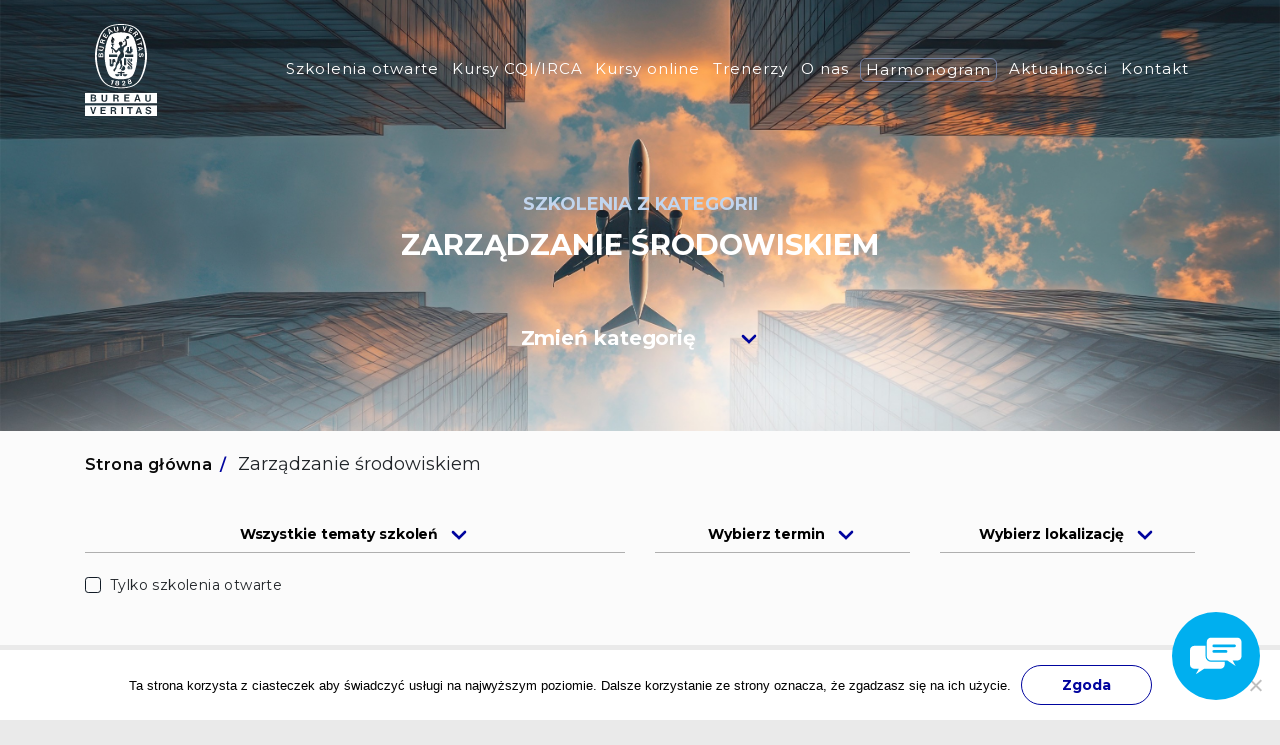

--- FILE ---
content_type: text/html; charset=UTF-8
request_url: https://szkolenia.bureauveritas.pl/szkolenie-kategoria/srodowisko/
body_size: 18828
content:
<!doctype html>
<html lang="pl-PL">
  <head>
<!-- Google Tag Manager -->
<script>(function(w,d,s,l,i){w[l]=w[l]||[];w[l].push({'gtm.start':
new Date().getTime(),event:'gtm.js'});var f=d.getElementsByTagName(s)[0],
j=d.createElement(s),dl=l!='dataLayer'?'&l='+l:'';j.async=true;j.src=
'https://www.googletagmanager.com/gtm.js?id='+i+dl;f.parentNode.insertBefore(j,f);
})(window,document,'script','dataLayer','GTM-KXK26N');</script>
<!-- End Google Tag Manager -->

	<!-- Global site tag (gtag.js) - Google Analytics -->
	<script async src="https://www.googletagmanager.com/gtag/js?id=UA-74644538-1"></script>
	<script>

	  window.dataLayer = window.dataLayer || [];
	  function gtag(){dataLayer.push(arguments);}
	  gtag('js', new Date());

	  gtag('config', 'UA-74644538-1');

	</script>
	
	<meta charset="utf-8">
	<meta http-equiv="x-ua-compatible" content="ie=edge">
	<meta meta name="viewport" content="initial-scale=1, maximum-scale=1, user-scalable=no">
	<meta name='robots' content='index, follow, max-image-preview:large, max-snippet:-1, max-video-preview:-1' />
	<style>img:is([sizes="auto" i], [sizes^="auto," i]) { contain-intrinsic-size: 3000px 1500px }</style>
	
	<!-- This site is optimized with the Yoast SEO plugin v26.1.1 - https://yoast.com/wordpress/plugins/seo/ -->
	<title>Szkolenia z zakresu zarządzania środowiskiem | Bureau Veritas</title>
	<meta name="description" content="Certyfikowane szkolenia i warsztaty z systemów zarządzania środowiskiem, zakresu normy ISO 14001:2015 i FSC, kursy na audytorów." />
	<link rel="canonical" href="https://szkolenia.bureauveritas.pl/szkolenie-kategoria/srodowisko/" />
	<meta property="og:locale" content="pl_PL" />
	<meta property="og:type" content="article" />
	<meta property="og:title" content="Szkolenia z zakresu zarządzania środowiskiem | Bureau Veritas" />
	<meta property="og:description" content="Certyfikowane szkolenia i warsztaty z systemów zarządzania środowiskiem, zakresu normy ISO 14001:2015 i FSC, kursy na audytorów." />
	<meta property="og:url" content="https://szkolenia.bureauveritas.pl/szkolenie-kategoria/srodowisko/" />
	<meta property="og:site_name" content="Bureau Veritas" />
	<meta name="twitter:card" content="summary_large_image" />
	<script type="application/ld+json" class="yoast-schema-graph">{"@context":"https://schema.org","@graph":[{"@type":"CollectionPage","@id":"https://szkolenia.bureauveritas.pl/szkolenie-kategoria/srodowisko/","url":"https://szkolenia.bureauveritas.pl/szkolenie-kategoria/srodowisko/","name":"Szkolenia z zakresu zarządzania środowiskiem | Bureau Veritas","isPartOf":{"@id":"https://szkolenia.bureauveritas.pl/#website"},"description":"Certyfikowane szkolenia i warsztaty z systemów zarządzania środowiskiem, zakresu normy ISO 14001:2015 i FSC, kursy na audytorów.","breadcrumb":{"@id":"https://szkolenia.bureauveritas.pl/szkolenie-kategoria/srodowisko/#breadcrumb"},"inLanguage":"pl-PL"},{"@type":"BreadcrumbList","@id":"https://szkolenia.bureauveritas.pl/szkolenie-kategoria/srodowisko/#breadcrumb","itemListElement":[{"@type":"ListItem","position":1,"name":"Home","item":"https://szkolenia.bureauveritas.pl/"},{"@type":"ListItem","position":2,"name":"Zarządzanie środowiskiem"}]},{"@type":"WebSite","@id":"https://szkolenia.bureauveritas.pl/#website","url":"https://szkolenia.bureauveritas.pl/","name":"Bureau Veritas","description":"Jesteśmy wiodącą jednostką szkolącą w Polsce","potentialAction":[{"@type":"SearchAction","target":{"@type":"EntryPoint","urlTemplate":"https://szkolenia.bureauveritas.pl/?s={search_term_string}"},"query-input":{"@type":"PropertyValueSpecification","valueRequired":true,"valueName":"search_term_string"}}],"inLanguage":"pl-PL"}]}</script>
	<!-- / Yoast SEO plugin. -->


<link rel="alternate" type="application/rss+xml" title="Kanał Bureau Veritas &raquo; Zarządzanie środowiskiem Kategoria" href="https://szkolenia.bureauveritas.pl/szkolenie-kategoria/srodowisko/feed/" />
<link rel='stylesheet' id='wp-block-library-css' href='https://szkolenia.bureauveritas.pl/wp/wp-includes/css/dist/block-library/style.min.css?ver=6.8.1' type='text/css' media='all' />
<style id='safe-svg-svg-icon-style-inline-css' type='text/css'>
.safe-svg-cover{text-align:center}.safe-svg-cover .safe-svg-inside{display:inline-block;max-width:100%}.safe-svg-cover svg{fill:currentColor;height:100%;max-height:100%;max-width:100%;width:100%}

</style>
<style id='global-styles-inline-css' type='text/css'>
:root{--wp--preset--aspect-ratio--square: 1;--wp--preset--aspect-ratio--4-3: 4/3;--wp--preset--aspect-ratio--3-4: 3/4;--wp--preset--aspect-ratio--3-2: 3/2;--wp--preset--aspect-ratio--2-3: 2/3;--wp--preset--aspect-ratio--16-9: 16/9;--wp--preset--aspect-ratio--9-16: 9/16;--wp--preset--color--black: #000000;--wp--preset--color--cyan-bluish-gray: #abb8c3;--wp--preset--color--white: #ffffff;--wp--preset--color--pale-pink: #f78da7;--wp--preset--color--vivid-red: #cf2e2e;--wp--preset--color--luminous-vivid-orange: #ff6900;--wp--preset--color--luminous-vivid-amber: #fcb900;--wp--preset--color--light-green-cyan: #7bdcb5;--wp--preset--color--vivid-green-cyan: #00d084;--wp--preset--color--pale-cyan-blue: #8ed1fc;--wp--preset--color--vivid-cyan-blue: #0693e3;--wp--preset--color--vivid-purple: #9b51e0;--wp--preset--gradient--vivid-cyan-blue-to-vivid-purple: linear-gradient(135deg,rgba(6,147,227,1) 0%,rgb(155,81,224) 100%);--wp--preset--gradient--light-green-cyan-to-vivid-green-cyan: linear-gradient(135deg,rgb(122,220,180) 0%,rgb(0,208,130) 100%);--wp--preset--gradient--luminous-vivid-amber-to-luminous-vivid-orange: linear-gradient(135deg,rgba(252,185,0,1) 0%,rgba(255,105,0,1) 100%);--wp--preset--gradient--luminous-vivid-orange-to-vivid-red: linear-gradient(135deg,rgba(255,105,0,1) 0%,rgb(207,46,46) 100%);--wp--preset--gradient--very-light-gray-to-cyan-bluish-gray: linear-gradient(135deg,rgb(238,238,238) 0%,rgb(169,184,195) 100%);--wp--preset--gradient--cool-to-warm-spectrum: linear-gradient(135deg,rgb(74,234,220) 0%,rgb(151,120,209) 20%,rgb(207,42,186) 40%,rgb(238,44,130) 60%,rgb(251,105,98) 80%,rgb(254,248,76) 100%);--wp--preset--gradient--blush-light-purple: linear-gradient(135deg,rgb(255,206,236) 0%,rgb(152,150,240) 100%);--wp--preset--gradient--blush-bordeaux: linear-gradient(135deg,rgb(254,205,165) 0%,rgb(254,45,45) 50%,rgb(107,0,62) 100%);--wp--preset--gradient--luminous-dusk: linear-gradient(135deg,rgb(255,203,112) 0%,rgb(199,81,192) 50%,rgb(65,88,208) 100%);--wp--preset--gradient--pale-ocean: linear-gradient(135deg,rgb(255,245,203) 0%,rgb(182,227,212) 50%,rgb(51,167,181) 100%);--wp--preset--gradient--electric-grass: linear-gradient(135deg,rgb(202,248,128) 0%,rgb(113,206,126) 100%);--wp--preset--gradient--midnight: linear-gradient(135deg,rgb(2,3,129) 0%,rgb(40,116,252) 100%);--wp--preset--font-size--small: 13px;--wp--preset--font-size--medium: 20px;--wp--preset--font-size--large: 36px;--wp--preset--font-size--x-large: 42px;--wp--preset--font-family--inter: "Inter", sans-serif;--wp--preset--font-family--cardo: Cardo;--wp--preset--spacing--20: 0.44rem;--wp--preset--spacing--30: 0.67rem;--wp--preset--spacing--40: 1rem;--wp--preset--spacing--50: 1.5rem;--wp--preset--spacing--60: 2.25rem;--wp--preset--spacing--70: 3.38rem;--wp--preset--spacing--80: 5.06rem;--wp--preset--shadow--natural: 6px 6px 9px rgba(0, 0, 0, 0.2);--wp--preset--shadow--deep: 12px 12px 50px rgba(0, 0, 0, 0.4);--wp--preset--shadow--sharp: 6px 6px 0px rgba(0, 0, 0, 0.2);--wp--preset--shadow--outlined: 6px 6px 0px -3px rgba(255, 255, 255, 1), 6px 6px rgba(0, 0, 0, 1);--wp--preset--shadow--crisp: 6px 6px 0px rgba(0, 0, 0, 1);}:where(body) { margin: 0; }.wp-site-blocks > .alignleft { float: left; margin-right: 2em; }.wp-site-blocks > .alignright { float: right; margin-left: 2em; }.wp-site-blocks > .aligncenter { justify-content: center; margin-left: auto; margin-right: auto; }:where(.is-layout-flex){gap: 0.5em;}:where(.is-layout-grid){gap: 0.5em;}.is-layout-flow > .alignleft{float: left;margin-inline-start: 0;margin-inline-end: 2em;}.is-layout-flow > .alignright{float: right;margin-inline-start: 2em;margin-inline-end: 0;}.is-layout-flow > .aligncenter{margin-left: auto !important;margin-right: auto !important;}.is-layout-constrained > .alignleft{float: left;margin-inline-start: 0;margin-inline-end: 2em;}.is-layout-constrained > .alignright{float: right;margin-inline-start: 2em;margin-inline-end: 0;}.is-layout-constrained > .aligncenter{margin-left: auto !important;margin-right: auto !important;}.is-layout-constrained > :where(:not(.alignleft):not(.alignright):not(.alignfull)){margin-left: auto !important;margin-right: auto !important;}body .is-layout-flex{display: flex;}.is-layout-flex{flex-wrap: wrap;align-items: center;}.is-layout-flex > :is(*, div){margin: 0;}body .is-layout-grid{display: grid;}.is-layout-grid > :is(*, div){margin: 0;}body{padding-top: 0px;padding-right: 0px;padding-bottom: 0px;padding-left: 0px;}a:where(:not(.wp-element-button)){text-decoration: underline;}:root :where(.wp-element-button, .wp-block-button__link){background-color: #32373c;border-width: 0;color: #fff;font-family: inherit;font-size: inherit;line-height: inherit;padding: calc(0.667em + 2px) calc(1.333em + 2px);text-decoration: none;}.has-black-color{color: var(--wp--preset--color--black) !important;}.has-cyan-bluish-gray-color{color: var(--wp--preset--color--cyan-bluish-gray) !important;}.has-white-color{color: var(--wp--preset--color--white) !important;}.has-pale-pink-color{color: var(--wp--preset--color--pale-pink) !important;}.has-vivid-red-color{color: var(--wp--preset--color--vivid-red) !important;}.has-luminous-vivid-orange-color{color: var(--wp--preset--color--luminous-vivid-orange) !important;}.has-luminous-vivid-amber-color{color: var(--wp--preset--color--luminous-vivid-amber) !important;}.has-light-green-cyan-color{color: var(--wp--preset--color--light-green-cyan) !important;}.has-vivid-green-cyan-color{color: var(--wp--preset--color--vivid-green-cyan) !important;}.has-pale-cyan-blue-color{color: var(--wp--preset--color--pale-cyan-blue) !important;}.has-vivid-cyan-blue-color{color: var(--wp--preset--color--vivid-cyan-blue) !important;}.has-vivid-purple-color{color: var(--wp--preset--color--vivid-purple) !important;}.has-black-background-color{background-color: var(--wp--preset--color--black) !important;}.has-cyan-bluish-gray-background-color{background-color: var(--wp--preset--color--cyan-bluish-gray) !important;}.has-white-background-color{background-color: var(--wp--preset--color--white) !important;}.has-pale-pink-background-color{background-color: var(--wp--preset--color--pale-pink) !important;}.has-vivid-red-background-color{background-color: var(--wp--preset--color--vivid-red) !important;}.has-luminous-vivid-orange-background-color{background-color: var(--wp--preset--color--luminous-vivid-orange) !important;}.has-luminous-vivid-amber-background-color{background-color: var(--wp--preset--color--luminous-vivid-amber) !important;}.has-light-green-cyan-background-color{background-color: var(--wp--preset--color--light-green-cyan) !important;}.has-vivid-green-cyan-background-color{background-color: var(--wp--preset--color--vivid-green-cyan) !important;}.has-pale-cyan-blue-background-color{background-color: var(--wp--preset--color--pale-cyan-blue) !important;}.has-vivid-cyan-blue-background-color{background-color: var(--wp--preset--color--vivid-cyan-blue) !important;}.has-vivid-purple-background-color{background-color: var(--wp--preset--color--vivid-purple) !important;}.has-black-border-color{border-color: var(--wp--preset--color--black) !important;}.has-cyan-bluish-gray-border-color{border-color: var(--wp--preset--color--cyan-bluish-gray) !important;}.has-white-border-color{border-color: var(--wp--preset--color--white) !important;}.has-pale-pink-border-color{border-color: var(--wp--preset--color--pale-pink) !important;}.has-vivid-red-border-color{border-color: var(--wp--preset--color--vivid-red) !important;}.has-luminous-vivid-orange-border-color{border-color: var(--wp--preset--color--luminous-vivid-orange) !important;}.has-luminous-vivid-amber-border-color{border-color: var(--wp--preset--color--luminous-vivid-amber) !important;}.has-light-green-cyan-border-color{border-color: var(--wp--preset--color--light-green-cyan) !important;}.has-vivid-green-cyan-border-color{border-color: var(--wp--preset--color--vivid-green-cyan) !important;}.has-pale-cyan-blue-border-color{border-color: var(--wp--preset--color--pale-cyan-blue) !important;}.has-vivid-cyan-blue-border-color{border-color: var(--wp--preset--color--vivid-cyan-blue) !important;}.has-vivid-purple-border-color{border-color: var(--wp--preset--color--vivid-purple) !important;}.has-vivid-cyan-blue-to-vivid-purple-gradient-background{background: var(--wp--preset--gradient--vivid-cyan-blue-to-vivid-purple) !important;}.has-light-green-cyan-to-vivid-green-cyan-gradient-background{background: var(--wp--preset--gradient--light-green-cyan-to-vivid-green-cyan) !important;}.has-luminous-vivid-amber-to-luminous-vivid-orange-gradient-background{background: var(--wp--preset--gradient--luminous-vivid-amber-to-luminous-vivid-orange) !important;}.has-luminous-vivid-orange-to-vivid-red-gradient-background{background: var(--wp--preset--gradient--luminous-vivid-orange-to-vivid-red) !important;}.has-very-light-gray-to-cyan-bluish-gray-gradient-background{background: var(--wp--preset--gradient--very-light-gray-to-cyan-bluish-gray) !important;}.has-cool-to-warm-spectrum-gradient-background{background: var(--wp--preset--gradient--cool-to-warm-spectrum) !important;}.has-blush-light-purple-gradient-background{background: var(--wp--preset--gradient--blush-light-purple) !important;}.has-blush-bordeaux-gradient-background{background: var(--wp--preset--gradient--blush-bordeaux) !important;}.has-luminous-dusk-gradient-background{background: var(--wp--preset--gradient--luminous-dusk) !important;}.has-pale-ocean-gradient-background{background: var(--wp--preset--gradient--pale-ocean) !important;}.has-electric-grass-gradient-background{background: var(--wp--preset--gradient--electric-grass) !important;}.has-midnight-gradient-background{background: var(--wp--preset--gradient--midnight) !important;}.has-small-font-size{font-size: var(--wp--preset--font-size--small) !important;}.has-medium-font-size{font-size: var(--wp--preset--font-size--medium) !important;}.has-large-font-size{font-size: var(--wp--preset--font-size--large) !important;}.has-x-large-font-size{font-size: var(--wp--preset--font-size--x-large) !important;}.has-inter-font-family{font-family: var(--wp--preset--font-family--inter) !important;}.has-cardo-font-family{font-family: var(--wp--preset--font-family--cardo) !important;}
:where(.wp-block-post-template.is-layout-flex){gap: 1.25em;}:where(.wp-block-post-template.is-layout-grid){gap: 1.25em;}
:where(.wp-block-columns.is-layout-flex){gap: 2em;}:where(.wp-block-columns.is-layout-grid){gap: 2em;}
:root :where(.wp-block-pullquote){font-size: 1.5em;line-height: 1.6;}
</style>
<link rel='stylesheet' id='contact-form-7-css' href='https://szkolenia.bureauveritas.pl//app/plugins/contact-form-7/includes/css/styles.css?ver=6.1.2' type='text/css' media='all' />
<link rel='stylesheet' id='cookie-notice-front-css' href='https://szkolenia.bureauveritas.pl//app/plugins/cookie-notice/css/front.min.css?ver=2.5.7' type='text/css' media='all' />
<link rel='stylesheet' id='woocommerce-layout-css' href='https://szkolenia.bureauveritas.pl//app/plugins/woocommerce/assets/css/woocommerce-layout.css?ver=9.4.3' type='text/css' media='all' />
<link rel='stylesheet' id='woocommerce-smallscreen-css' href='https://szkolenia.bureauveritas.pl//app/plugins/woocommerce/assets/css/woocommerce-smallscreen.css?ver=9.4.3' type='text/css' media='only screen and (max-width: 768px)' />
<link rel='stylesheet' id='woocommerce-general-css' href='https://szkolenia.bureauveritas.pl//app/plugins/woocommerce/assets/css/woocommerce.css?ver=9.4.3' type='text/css' media='all' />
<style id='woocommerce-inline-inline-css' type='text/css'>
.woocommerce form .form-row .required { visibility: visible; }
</style>
<link rel='stylesheet' id='searchwp-forms-css' href='https://szkolenia.bureauveritas.pl//app/plugins/searchwp-live-ajax-search/assets/styles/frontend/search-forms.min.css?ver=1.8.6' type='text/css' media='all' />
<link rel='stylesheet' id='searchwp-live-search-css' href='https://szkolenia.bureauveritas.pl//app/plugins/searchwp-live-ajax-search/assets/styles/style.min.css?ver=1.8.6' type='text/css' media='all' />
<style id='searchwp-live-search-inline-css' type='text/css'>
.searchwp-live-search-result .searchwp-live-search-result--title a {
  font-size: 16px;
}
.searchwp-live-search-result .searchwp-live-search-result--price {
  font-size: 14px;
}
.searchwp-live-search-result .searchwp-live-search-result--add-to-cart .button {
  font-size: 14px;
}

</style>
<link rel='stylesheet' id='sage/main.css-css' href='https://szkolenia.bureauveritas.pl//app/themes/bureau-veritas/dist/styles/main.css?ver=1.3' type='text/css' media='all' />
<script type="text/javascript" id="cookie-notice-front-js-before">
/* <![CDATA[ */
var cnArgs = {"ajaxUrl":"https:\/\/szkolenia.bureauveritas.pl\/wp\/wp-admin\/admin-ajax.php","nonce":"922963a3fc","hideEffect":"fade","position":"bottom","onScroll":false,"onScrollOffset":100,"onClick":false,"cookieName":"cookie_notice_accepted","cookieTime":2592000,"cookieTimeRejected":2592000,"globalCookie":false,"redirection":false,"cache":false,"revokeCookies":false,"revokeCookiesOpt":"automatic"};
/* ]]> */
</script>
<script type="text/javascript" src="https://szkolenia.bureauveritas.pl//app/plugins/cookie-notice/js/front.min.js?ver=2.5.7" id="cookie-notice-front-js"></script>
<script type="text/javascript" src="https://szkolenia.bureauveritas.pl/wp/wp-includes/js/jquery/jquery.min.js?ver=3.7.1" id="jquery-core-js"></script>
<script type="text/javascript" src="https://szkolenia.bureauveritas.pl/wp/wp-includes/js/jquery/jquery-migrate.min.js?ver=3.4.1" id="jquery-migrate-js"></script>
<script type="text/javascript" src="https://szkolenia.bureauveritas.pl//app/plugins/woocommerce/assets/js/jquery-blockui/jquery.blockUI.min.js?ver=2.7.0-wc.9.4.3" id="jquery-blockui-js" defer="defer" data-wp-strategy="defer"></script>
<script type="text/javascript" src="https://szkolenia.bureauveritas.pl//app/plugins/woocommerce/assets/js/js-cookie/js.cookie.min.js?ver=2.1.4-wc.9.4.3" id="js-cookie-js" defer="defer" data-wp-strategy="defer"></script>
<script type="text/javascript" id="woocommerce-js-extra">
/* <![CDATA[ */
var woocommerce_params = {"ajax_url":"\/wp\/wp-admin\/admin-ajax.php","wc_ajax_url":"\/?wc-ajax=%%endpoint%%"};
/* ]]> */
</script>
<script type="text/javascript" src="https://szkolenia.bureauveritas.pl//app/plugins/woocommerce/assets/js/frontend/woocommerce.min.js?ver=9.4.3" id="woocommerce-js" defer="defer" data-wp-strategy="defer"></script>
<link rel="https://api.w.org/" href="https://szkolenia.bureauveritas.pl/wp-json/" /><link rel="EditURI" type="application/rsd+xml" title="RSD" href="https://szkolenia.bureauveritas.pl/wp/xmlrpc.php?rsd" />
<meta name="generator" content="WordPress 6.8.1" />
<meta name="generator" content="WooCommerce 9.4.3" />
<meta name="et-api-version" content="v1"><meta name="et-api-origin" content="https://szkolenia.bureauveritas.pl"><link rel="https://theeventscalendar.com/" href="https://szkolenia.bureauveritas.pl/wp-json/tribe/tickets/v1/" />	<noscript><style>.woocommerce-product-gallery{ opacity: 1 !important; }</style></noscript>
	<style type="text/css">.recentcomments a{display:inline !important;padding:0 !important;margin:0 !important;}</style><style class='wp-fonts-local' type='text/css'>
@font-face{font-family:Inter;font-style:normal;font-weight:300 900;font-display:fallback;src:url('https://szkolenia.bureauveritas.pl//app/plugins/woocommerce/assets/fonts/Inter-VariableFont_slnt,wght.woff2') format('woff2');font-stretch:normal;}
@font-face{font-family:Cardo;font-style:normal;font-weight:400;font-display:fallback;src:url('https://szkolenia.bureauveritas.pl//app/plugins/woocommerce/assets/fonts/cardo_normal_400.woff2') format('woff2');}
</style>
		<style type="text/css" id="wp-custom-css">
			span.select2.select2-container.select2-container--default{
  width:auto!important;
}
@media only screen and (max-width:422px){.counter-caption.sub-title.text-secondary.text-center.text-uppercase{
font-size:14px;}
.numbers-wrap .number-single .number-img{
	padding: 0 20px 0 60px;
	}}

.tertiary-header.light.mx-auto.text-center.mt-3.pad-title{
	line-height: 60px;
}

.woocommerce-billing-fields label a {
	position: relative;
  z-index: 100;
}

.payment-wrap .tribe-checkout-backlinks {
    display: none;
}		</style>
			<link href="https://fonts.googleapis.com/css?family=Montserrat:400,600,700&amp;subset=latin-ext" rel="stylesheet">
	<link href="https://fonts.googleapis.com/css?family=Lato&amp;subset=latin-ext" rel="stylesheet">
  <link rel="stylesheet" href="https://cdn.jsdelivr.net/npm/flatpickr/dist/flatpickr.min.css">

			<meta property="og:image" content="https://szkolenia.bureauveritas.pl//app/uploads/2019/03/BV_Ochrona_Srodowiska.jpg" />
	
	
	<link rel="icon" href="https://szkolenia.bureauveritas.pl//app/themes/bureau-veritas/dist/img/favico.gif" />
	<!-- Facebook Pixel Code -->
	<script>
	  !function(f,b,e,v,n,t,s)
	  {if(f.fbq)return;n=f.fbq=function(){n.callMethod?
	  n.callMethod.apply(n,arguments):n.queue.push(arguments)};
	  if(!f._fbq)f._fbq=n;n.push=n;n.loaded=!0;n.version='2.0';
	  n.queue=[];t=b.createElement(e);t.async=!0;
	  t.src=v;s=b.getElementsByTagName(e)[0];
	  s.parentNode.insertBefore(t,s)}(window, document,'script',
	  'https://connect.facebook.net/en_US/fbevents.js');
	  fbq('init', '388622795117742');
	  fbq('track', 'PageView');
	</script>
	<noscript><img height="1" width="1" style="display:none"
	  src="https://www.facebook.com/tr?id=388622795117742&ev=PageView&noscript=1"
	/></noscript>
	<!-- End Facebook Pixel Code -->
</head>
  <body class="archive tax-course_category term-srodowisko term-28 wp-theme-bureau-veritasresources theme-bureau-veritas/resources cookies-not-set woocommerce-no-js tribe-no-js app-data index-data archive-data taxonomy-data taxonomy-course_category-data taxonomy-course_category-srodowisko-data tribe-theme-bureau-veritasresources" >
    
    <div class="jumbotron jumbotron-fluid jumbotron--inner jumbotron-overlay" style="">
      <img src="https://szkolenia.bureauveritas.pl//app/themes/bureau-veritas/resources/assets/img/header_bg1.jpg" alt="" class="jumbotron-img">
  
  <div class=" jumbotron-bg-off ">
    <nav class="navbar navbar-expand-lg w-100 navbar-dark bg-transparent pt-4">
      <div class="container">
        <a class="navbar-brand" href="https://szkolenia.bureauveritas.pl/"></a>
        <button class="navbar-toggler" type="button" data-toggle="collapse" data-target="#navbarSupportedContent"
          aria-controls="navbarSupportedContent" aria-expanded="false" aria-label="Toggle navigation">
          <span class="navbar-toggler-icon"></span>
        </button>
        <div class="collapse navbar-collapse" id="navbarSupportedContent">
                              <ul id="menu-menu-glowne" class="navbar-nav ml-auto"><li id="menu-item-57" class="menu-item menu-item-type-post_type menu-item-object-page menu-item-57 nav-item"><a href="https://szkolenia.bureauveritas.pl/szkolenia-otwarte/" class="nav-link">Szkolenia otwarte</a></li>
<li id="menu-item-254" class="menu-item menu-item-type-post_type menu-item-object-page menu-item-254 nav-item"><a href="https://szkolenia.bureauveritas.pl/kursy-irca/" class="nav-link">Kursy CQI/IRCA</a></li>
<li id="menu-item-255" class="menu-item menu-item-type-post_type menu-item-object-page menu-item-255 nav-item"><a href="https://szkolenia.bureauveritas.pl/online/" class="nav-link">Kursy online</a></li>
<li id="menu-item-256" class="menu-item menu-item-type-post_type menu-item-object-page menu-item-256 nav-item"><a href="https://szkolenia.bureauveritas.pl/trenerzy/" class="nav-link">Trenerzy</a></li>
<li id="menu-item-257" class="menu-item menu-item-type-post_type menu-item-object-page menu-item-257 nav-item"><a href="https://szkolenia.bureauveritas.pl/o-nas/" class="nav-link">O nas</a></li>
<li id="menu-item-258" class="indicate menu-item menu-item-type-post_type menu-item-object-page menu-item-258 nav-item"><a href="https://szkolenia.bureauveritas.pl/harmonogram/" class="nav-link">Harmonogram</a></li>
<li id="menu-item-260" class="menu-item menu-item-type-custom menu-item-object-custom menu-item-260 nav-item"><a href="/aktualnosci" class="nav-link">Aktualności</a></li>
<li id="menu-item-259" class="menu-item menu-item-type-post_type menu-item-object-page menu-item-259 nav-item"><a href="https://szkolenia.bureauveritas.pl/kontakt/" class="nav-link">Kontakt</a></li>
</ul>
                  </div>
      </div>
    </nav>

    <div class="jumbotron-content">
              <div class="container">
                      <div class="row">
              <div class="col"></div>
              <div class="col-9">
                <div class="row">
                  <div class="col quaternary-padding">
                    
   <h1 class="quinary-header secondary-color mx-auto mt-xxl-5 text-center text-uppercase">
        Szkolenia z kategorii<br>
    
    <span class="tertiary-header light mx-auto text-center mt-3 pad-title">Zarządzanie środowiskiem</span></h1>

    <div class="selector-wrap category-selector-wrap mx-auto mt-5">
      <select class="category-selector">
	<option disabled selected>Zmień kategorię</option>
			
		    <option value="https://szkolenia.bureauveritas.pl/szkolenie-kategoria/technologie-w-przemysle/">Technologie w przemyśle</option>

		
		    <option value="https://szkolenia.bureauveritas.pl/szkolenie-kategoria/energia-jadrowa/">Energia jądrowa</option>

		
		    <option value="https://szkolenia.bureauveritas.pl/szkolenie-kategoria/jakosc/">Zarządzanie jakością</option>

		
		    <option value="https://szkolenia.bureauveritas.pl/szkolenie-kategoria/bhp/">Bezpieczeństwo pracy</option>

		
		    <option value="https://szkolenia.bureauveritas.pl/szkolenie-kategoria/srodowisko/">Zarządzanie środowiskiem</option>

		
		    <option value="https://szkolenia.bureauveritas.pl/szkolenie-kategoria/bezpieczenstwo-informacji/">Bezpieczeństwo informacji</option>

		
		    <option value="https://szkolenia.bureauveritas.pl/szkolenie-kategoria/zrownowazony-rozwoj/">Zrównoważony rozwój</option>

		
		    <option value="https://szkolenia.bureauveritas.pl/szkolenie-kategoria/transformacja-energetyczna/">Transformacja energetyczna</option>

		
		    <option value="https://szkolenia.bureauveritas.pl/szkolenie-kategoria/zywnosc/">Bezpieczeństwo żywności</option>

		
		    <option value="https://szkolenia.bureauveritas.pl/szkolenie-kategoria/lotnictwo/">Zarządzanie bezpieczeństwem w lotnictwie</option>

		
		    <option value="https://szkolenia.bureauveritas.pl/szkolenie-kategoria/transport-ladowy/">Transport lądowy</option>

		
		    <option value="https://szkolenia.bureauveritas.pl/szkolenie-kategoria/przemysl-farmaceutyczno-kosmetyczny/">Przemysł farmaceutyczno-kosmetyczny</option>

		
		    <option value="https://szkolenia.bureauveritas.pl/szkolenie-kategoria/biomasa/">Biomasa</option>

			</select>
    </div>



                  </div>
                </div>
              </div>
              <div class="col"></div>
            </div>
                  </div>
          </div>
  </div>
</div>

    
  <div class="breadcrumbs-module d-none d-md-block  bg-light-gray ">
    <div class="container">
        <ul class="breadcrumb test" itemscope itemtype="https://schema.org/BreadcrumbList">
    <li  itemprop="itemListElement" itemscope
          itemtype="https://schema.org/ListItem"><a itemprop="item" href="https://szkolenia.bureauveritas.pl"><span itemprop="name">Strona główna</span><meta itemprop="position" content="1" /></a></li>

    
    	<li itemprop="itemListElement" itemscope
          itemtype="https://schema.org/ListItem"><span itemprop="name">Zarządzanie środowiskiem</span></li>
		  <meta itemprop="position" content="1" />

    
        </ul>
    </div>
</div>

      <div class="training-picker-module bg-light-gray pb-5 pt-5 pt-md-3">
        <div class="container">
            <div class="row">
                <div class="col-md-6 mb-4 mb-md-0">
                    <div class="row">
                        <div class="col-md-12 mb-2 mb-md-0">
                            <div class="selector-wrap subject-selector-wrap">
                                <select class="subject-selector" id="subjectSelector" autocomplete="off">

                                    <option value="ALL">Wszystkie tematy szkoleń</option>

                                                                                                                  <option value="Szkolenie: Audytor Wewnętrzny ISO 14001:2015">Szkolenie: Audytor Wewnętrzny ISO 14001:2015</option>
                                                                              <option value="Audytor Wiodący „Systemu zarządzania środowiskowego”  ISO 14001:2015">Audytor Wiodący „Systemu zarządzania środowiskowego”  ISO 14001:2015</option>
                                                                              <option value="Certyfikacja FSC CoC (Chain of Custody) w Polsce">Certyfikacja FSC CoC (Chain of Custody) w Polsce</option>
                                                                              <option value="Jak dostosować procedury i firmę do nowej wersji standardu PEFC CoC 2002:2020">Jak dostosować procedury i firmę do nowej wersji standardu PEFC CoC 2002:2020</option>
                                                                              <option value="XI Warsztaty FSC® CoC oraz PEFC CoC">XI Warsztaty FSC® CoC oraz PEFC CoC</option>
                                                                              <option value="Szkolenie: Omówienie wymagań ISO 14001:2015">Szkolenie: Omówienie wymagań ISO 14001:2015</option>
                                                                              <option value="Szkolenie: Porównanie Standardów FSC® i PEFC">Szkolenie: Porównanie Standardów FSC® i PEFC</option>
                                                                              <option value="Wymagania rozporządzenia EUDR 2023/1115 i obowiązki dla producentów, importerów oraz eksporterów">Wymagania rozporządzenia EUDR 2023/1115 i obowiązki dla producentów, importerów oraz eksporterów</option>
                                                                              <option value="Szkolenie: Systemy monitorowania CO2">Szkolenie: Systemy monitorowania CO2</option>
                                                                              <option value="Szkolenie: Praktyczna Interpretacja Wymagań ISO 14001">Szkolenie: Praktyczna Interpretacja Wymagań ISO 14001</option>
                                                                              <option value="Szkolenie: Ślad węglowy jako podstawa zarządzania emisjami gazów cieplarnianych">Szkolenie: Ślad węglowy jako podstawa zarządzania emisjami gazów cieplarnianych</option>
                                                                          
                                </select>
                            </div>
                        </div>

                        <div class="col-md-12">
                            <div class="pretty p-svg p-curve p-smooth mt-4">
                                <input autocomplete="off" id="openCoursesCheckbox" type="checkbox" />
                                <div class="state p-success">
                                    <!-- svg path -->
                                    <svg class="svg svg-icon" viewBox="0 0 20 20">
                                        <path d="M7.629,14.566c0.125,0.125,0.291,0.188,0.456,0.188c0.164,0,0.329-0.062,0.456-0.188l8.219-8.221c0.252-0.252,0.252-0.659,0-0.911c-0.252-0.252-0.659-0.252-0.911,0l-7.764,7.763L4.152,9.267c-0.252-0.251-0.66-0.251-0.911,0c-0.252,0.252-0.252,0.66,0,0.911L7.629,14.566z"
                                            style="stroke: white;fill:white;"></path>
                                    </svg>
                                    <label>Tylko szkolenia otwarte</label>
                                </div>
                            </div>
                        </div>
                
                    </div>
                </div>
                <div class="col-md-3 mb-4 mb-md-0">
                    <div class="selector-wrap month-selector-wrap">
                        <select class="month-selector" id="monthsSelector" autocomplete="off">
                            <option value="ALL">Wybierz termin</option>

                                                                                          <option value="kwiecień 2026">kwiecień 2026</option>
                                                                                  </select>
                    </div>
                </div>
                <div class="col-md-3 mb-4 mb-md-0">
                    <div class="selector-wrap localization-selector-wrap">
                        <select class="localization-selector" id="localizationSelector" autocomplete="off">
                            <option value="ALL">Wybierz lokalizację</option>
                                                                                          <option value="Warszawa">Warszawa</option>
                                                                                  </select>
                    </div>
                </div>
            </div>
        </div>
    </div>

    <div class="training-picker-module bg-light-gray pb-5 pt-5 pt-md-3  d-none  no-courses-module">
    <div class="container">
        <div class="row">
            <div class="col-md-12 d-flex justify-content-center my-3">
                <img src="https://szkolenia.bureauveritas.pl//app/themes/bureau-veritas/dist/img/svg-icons/no-trainings.svg" alt="" class="mx-auto">
            </div>
            <div class="col-md-12 mt-5 text-center">
                <h3 class="quaternary-header text-center">
                    Brak szkoleń dla wybranych kryteriów.
                </h3>
                <p class="sub-title dark font-weight-bold text-center">
                    O nowych terminach poinformujemy wkrótce. Chcesz uzyskać wiecej informacji?
                </p>
                                  <a href="/kontakt?bv-message=Wycena szkolenia indywidualnego z kategorii Zarządzanie środowiskiem">
                                  <button class="btn btn-outline-danger mt-4" role="button">Sprawdż wycenę szkolenia indywidualnego</button></a>
            </div>
        </div>
    </div>
</div>

<div  id="srodowisko"   class="training-list-module tertiary-padding
  "
    >
    <div class="container">
        <div class="row">
            <div class="col-xs-12 col-xl-7 col-xxl-8 mb-2 mb-md-3">

                <h3
                  class="quaternary-header has-dash dash-red dash-top   dash-fat dash-short  has-icon ">
                                            					    						<?xml version="1.0" encoding="UTF-8"?> <svg xmlns="http://www.w3.org/2000/svg" xmlns:xlink="http://www.w3.org/1999/xlink" width="38" height="40" viewBox="0 0 18 21"><defs><path id="bv-srodowisko-svg-1" d="M14.68 5.942a.415.415 0 0 1 .013.58.4.4 0 0 1-.572.015 2.018 2.018 0 0 0-.486-.307c-.439-.213-.97-.34-1.598-.34a.408.408 0 0 1-.405-.412c0-.227.182-.41.405-.41.751 0 1.401.156 1.946.42.337.162.568.33.696.454zm-3.091 4.327C14.345 8.085 16.015 4.903 16.7.844a.406.406 0 0 1 .467-.336.41.41 0 0 1 .331.474c-1.249 7.396-5.681 12.08-13.706 13.26a.406.406 0 0 1-.459-.348.41.41 0 0 1 .343-.466c3.142-.462 5.696-1.474 7.699-2.994a.403.403 0 0 1-.485-.2 1.28 1.28 0 0 0-.321-.356c-.517-.416-1.27-.55-2.347-.204a.404.404 0 0 1-.509-.267.412.412 0 0 1 .263-.516c1.333-.43 2.366-.244 3.096.344.276.221.448.449.536.617a.416.416 0 0 1-.02.417zM16.962.527a.403.403 0 0 1 .519.246.413.413 0 0 1-.243.526c-.132.049-.39.157-.756.33-.615.29-1.302.66-2.042 1.116-2.121 1.304-4.244 3.03-6.226 5.228-2.96 3.285-5.34 7.338-6.93 12.242a.404.404 0 0 1-.51.262.412.412 0 0 1-.259-.518c1.625-5.017 4.065-9.171 7.102-12.54 2.036-2.26 4.219-4.034 6.403-5.377A22.3 22.3 0 0 1 16.14.884a14.06 14.06 0 0 1 .822-.357z"></path></defs><g fill="none" fill-rule="evenodd"><mask id="bv-srodowisko-svg-2" fill="#111B26"><use xlink:href="#bv-srodowisko-svg-1"></use></mask><use fill="#111B26" fill-rule="nonzero" xlink:href="#bv-srodowisko-svg-1"></use><g fill="#111B26" fill-rule="nonzero" mask="url(#bv-srodowisko-svg-2)"><path d="M-.9-.913h21.906v21.78H-.9z"></path></g></g></svg> 
                                                Szkolenia Zarządzanie środowiskiem
                    
                </h3>
            </div>
            <div class="d-none d-xl-block col-xl-5 col-xxl-4 mb-2 mb-md-3">
                <div class="row h-100">
                    <div class="col-xl-6 d-flex flex-column justify-content-center align-items-center">
                        <h3 class="quaternary-header">
                            Cena
                        </h3>
                    </div>
                    <div class="col-xl-6">
                    </div>
                </div>
            </div>
            <div class="d-none col-xxl-2"></div>
        </div>
        
			<div class="training-single-wrap dark">
				<div class="training-single border
        
                 "
            data-subject="Szkolenie: Audytor Wewnętrzny ISO 14001:2015"
                      data-open="true"
            data-place="Warszawa"
            data-select-date="kwiecień 2026"
           >
                    <div class="row">
                        <div class="col-lg-12 col-xl-7 col-xxl-8 d-flex flex-column justify-content-center">
                            <h3 class="quinary-header training-single-title font-weight-bolder mb-0">
                                Szkolenie: Audytor Wewnętrzny ISO 14001:2015
                            </h3>
                                                        	<p class="training-single-subtitle m-0">
                                                                    Warszawa
                                            							  		, 16-17 kwiecień 2026, <a href="https://szkolenia.bureauveritas.pl/szkolenie/audytor-wewnetrzny-szs-iso-140012015/" class="primary-color">Dowiedz się więcej</a>
                              </p>
                            
                        </div>
                        <div class="d-xl-block col-xl-5 col-xxl-4">
                            <div class="row h-100">
                                <div class="col-xs-12 col-xl-6 d-flex flex-column justify-content-center align-items-xl-center">
                                                                      <h3 class="quinary-header training-single-price primary-color font-weight-bolder">
                                        <span class="dark d-inline d-xl-none">Cena:</span> 1500zł + VAT
                                    </h3>
                                                                  </div>
                                <div class="d-none col-xl-6 d-xl-flex flex-column justify-content-center align-items-center">
                                	                                		<a href="https://szkolenia.bureauveritas.pl/szkolenie/audytor-wewnetrzny-szs-iso-140012015/11596/zapisz"><button class="btn btn-outline-danger" role="button">Zapisz się</button></a>
                                	
                                </div>
                            </div>
                        </div>
                    </div>
                </div>
			</div>
        
			<div class="training-single-wrap dark">
				<div class="training-single border
         is-new  
                 "
            data-subject="Audytor Wiodący „Systemu zarządzania środowiskowego”  ISO 14001:2015"
                      data-open="true"
           >
                    <div class="row">
                        <div class="col-lg-12 col-xl-7 col-xxl-8 d-flex flex-column justify-content-center">
                            <h3 class="quinary-header training-single-title font-weight-bolder mb-0">
                                Audytor Wiodący „Systemu zarządzania środowiskowego”  ISO 14001:2015
                            </h3>
                                                          <p class="training-single-subtitle m-0">
            							  		<a href="https://szkolenia.bureauveritas.pl/szkolenie/audytor-wiodacy-systemu-zarzadzania-srodowiskowego-iso-140012015/" class="primary-color">Dowiedz się więcej</a>
                              </p>
            							
                        </div>
                        <div class="d-xl-block col-xl-5 col-xxl-4">
                            <div class="row h-100">
                                <div class="col-xs-12 col-xl-6 d-flex flex-column justify-content-center align-items-xl-center">
                                                                      <h3 class="quinary-header training-single-price primary-color font-weight-bolder">
                                        <span class="dark d-inline d-xl-none">Cena:</span> 3100zł + VAT
                                    </h3>
                                                                  </div>
                                <div class="d-none col-xl-6 d-xl-flex flex-column justify-content-center align-items-center">
                                	                                		<a href="/kontakt?bv-message=Wycena szkolenia grupowego: Audytor Wiodący „Systemu zarządzania środowiskowego”  ISO 14001:2015"><button class="btn btn-outline-danger" role="button">Zapytaj</button></a>
                                	
                                </div>
                            </div>
                        </div>
                    </div>
                </div>
			</div>
        
			<div class="training-single-wrap dark">
				<div class="training-single border
         is-new  
                 "
            data-subject="Certyfikacja FSC CoC (Chain of Custody) w Polsce"
                      data-open="true"
           >
                    <div class="row">
                        <div class="col-lg-12 col-xl-7 col-xxl-8 d-flex flex-column justify-content-center">
                            <h3 class="quinary-header training-single-title font-weight-bolder mb-0">
                                Certyfikacja FSC CoC (Chain of Custody) w Polsce
                            </h3>
                                                          <p class="training-single-subtitle m-0">
            							  		<a href="https://szkolenia.bureauveritas.pl/szkolenie/certyfikacja-fsc-coc-chain-of-custody-w-polsce/" class="primary-color">Dowiedz się więcej</a>
                              </p>
            							
                        </div>
                        <div class="d-xl-block col-xl-5 col-xxl-4">
                            <div class="row h-100">
                                <div class="col-xs-12 col-xl-6 d-flex flex-column justify-content-center align-items-xl-center">
                                                                      <h3 class="quinary-header training-single-price primary-color font-weight-bolder">
                                        <span class="dark d-inline d-xl-none">Cena:</span> 1100zł + VAT
                                    </h3>
                                                                  </div>
                                <div class="d-none col-xl-6 d-xl-flex flex-column justify-content-center align-items-center">
                                	                                		<a href="/kontakt?bv-message=Wycena szkolenia grupowego: Certyfikacja FSC CoC (Chain of Custody) w Polsce"><button class="btn btn-outline-danger" role="button">Zapytaj</button></a>
                                	
                                </div>
                            </div>
                        </div>
                    </div>
                </div>
			</div>
        
			<div class="training-single-wrap dark">
				<div class="training-single border
         is-new  
                 "
            data-subject="Jak dostosować procedury i firmę do nowej wersji standardu PEFC CoC 2002:2020"
                      data-open="true"
           >
                    <div class="row">
                        <div class="col-lg-12 col-xl-7 col-xxl-8 d-flex flex-column justify-content-center">
                            <h3 class="quinary-header training-single-title font-weight-bolder mb-0">
                                Jak dostosować procedury i firmę do nowej wersji standardu PEFC CoC 2002:2020
                            </h3>
                                                          <p class="training-single-subtitle m-0">
            							  		<a href="https://szkolenia.bureauveritas.pl/szkolenie/jak-dostosowac-procedury-i-firme-do-nowej-wersji-standardu-pefc-coc-20022020/" class="primary-color">Dowiedz się więcej</a>
                              </p>
            							
                        </div>
                        <div class="d-xl-block col-xl-5 col-xxl-4">
                            <div class="row h-100">
                                <div class="col-xs-12 col-xl-6 d-flex flex-column justify-content-center align-items-xl-center">
                                                                      <h3 class="quinary-header training-single-price primary-color font-weight-bolder">
                                        <span class="dark d-inline d-xl-none">Cena:</span> 750zł + VAT
                                    </h3>
                                                                  </div>
                                <div class="d-none col-xl-6 d-xl-flex flex-column justify-content-center align-items-center">
                                	                                		<a href="/kontakt?bv-message=Wycena szkolenia grupowego: Jak dostosować procedury i firmę do nowej wersji standardu PEFC CoC 2002:2020"><button class="btn btn-outline-danger" role="button">Zapytaj</button></a>
                                	
                                </div>
                            </div>
                        </div>
                    </div>
                </div>
			</div>
        
			<div class="training-single-wrap dark">
				<div class="training-single border
        
        
          
            more-than-four d-none

          
                 "
            data-subject="XI Warsztaty FSC® CoC oraz PEFC CoC"
                      data-open="true"
           >
                    <div class="row">
                        <div class="col-lg-12 col-xl-7 col-xxl-8 d-flex flex-column justify-content-center">
                            <h3 class="quinary-header training-single-title font-weight-bolder mb-0">
                                XI Warsztaty FSC® CoC oraz PEFC CoC
                            </h3>
                                                          <p class="training-single-subtitle m-0">
            							  		<a href="https://szkolenia.bureauveritas.pl/szkolenie/warsztaty-fsc-coc/" class="primary-color">Dowiedz się więcej</a>
                              </p>
            							
                        </div>
                        <div class="d-xl-block col-xl-5 col-xxl-4">
                            <div class="row h-100">
                                <div class="col-xs-12 col-xl-6 d-flex flex-column justify-content-center align-items-xl-center">
                                                                      <h3 class="quinary-header training-single-price primary-color font-weight-bolder">
                                        <span class="dark d-inline d-xl-none">Cena:</span> 2150zł + VAT
                                    </h3>
                                                                  </div>
                                <div class="d-none col-xl-6 d-xl-flex flex-column justify-content-center align-items-center">
                                	                                		<a href="/kontakt?bv-message=Wycena szkolenia grupowego: XI Warsztaty FSC® CoC oraz PEFC CoC"><button class="btn btn-outline-danger" role="button">Zapytaj</button></a>
                                	
                                </div>
                            </div>
                        </div>
                    </div>
                </div>
			</div>
        
			<div class="training-single-wrap dark">
				<div class="training-single border
         is-new  
        
          
            more-than-four d-none

          
                 "
            data-subject="Szkolenie: Omówienie wymagań ISO 14001:2015"
                      data-open="true"
           >
                    <div class="row">
                        <div class="col-lg-12 col-xl-7 col-xxl-8 d-flex flex-column justify-content-center">
                            <h3 class="quinary-header training-single-title font-weight-bolder mb-0">
                                Szkolenie: Omówienie wymagań ISO 14001:2015
                            </h3>
                                                          <p class="training-single-subtitle m-0">
            							  		<a href="https://szkolenia.bureauveritas.pl/szkolenie/omowienie-wymagan-iso-140012015/" class="primary-color">Dowiedz się więcej</a>
                              </p>
            							
                        </div>
                        <div class="d-xl-block col-xl-5 col-xxl-4">
                            <div class="row h-100">
                                <div class="col-xs-12 col-xl-6 d-flex flex-column justify-content-center align-items-xl-center">
                                                                      <h3 class="quinary-header training-single-price primary-color font-weight-bolder">
                                        <span class="dark d-inline d-xl-none">Cena:</span> 750zł + VAT
                                    </h3>
                                                                  </div>
                                <div class="d-none col-xl-6 d-xl-flex flex-column justify-content-center align-items-center">
                                	                                		<a href="/kontakt?bv-message=Wycena szkolenia grupowego: Szkolenie: Omówienie wymagań ISO 14001:2015"><button class="btn btn-outline-danger" role="button">Zapytaj</button></a>
                                	
                                </div>
                            </div>
                        </div>
                    </div>
                </div>
			</div>
        
			<div class="training-single-wrap dark">
				<div class="training-single border
        
        
          
            more-than-four d-none

          
                 "
            data-subject="Szkolenie: Porównanie Standardów FSC® i PEFC"
                      data-open="true"
           >
                    <div class="row">
                        <div class="col-lg-12 col-xl-7 col-xxl-8 d-flex flex-column justify-content-center">
                            <h3 class="quinary-header training-single-title font-weight-bolder mb-0">
                                Szkolenie: Porównanie Standardów FSC® i PEFC
                            </h3>
                                                          <p class="training-single-subtitle m-0">
            							  		<a href="https://szkolenia.bureauveritas.pl/szkolenie/porownanie-standardow-fsc-i-pefc/" class="primary-color">Dowiedz się więcej</a>
                              </p>
            							
                        </div>
                        <div class="d-xl-block col-xl-5 col-xxl-4">
                            <div class="row h-100">
                                <div class="col-xs-12 col-xl-6 d-flex flex-column justify-content-center align-items-xl-center">
                                                                      <h3 class="quinary-header training-single-price primary-color font-weight-bolder">
                                        <span class="dark d-inline d-xl-none">Cena:</span> 1600zł + VAT
                                    </h3>
                                                                  </div>
                                <div class="d-none col-xl-6 d-xl-flex flex-column justify-content-center align-items-center">
                                	                                		<a href="/kontakt?bv-message=Wycena szkolenia grupowego: Szkolenie: Porównanie Standardów FSC® i PEFC"><button class="btn btn-outline-danger" role="button">Zapytaj</button></a>
                                	
                                </div>
                            </div>
                        </div>
                    </div>
                </div>
			</div>
        
			<div class="training-single-wrap dark">
				<div class="training-single border
        
        
          
            more-than-four d-none

          
                 "
            data-subject="Wymagania rozporządzenia EUDR 2023/1115 i obowiązki dla producentów, importerów oraz eksporterów"
                      data-open="true"
           >
                    <div class="row">
                        <div class="col-lg-12 col-xl-7 col-xxl-8 d-flex flex-column justify-content-center">
                            <h3 class="quinary-header training-single-title font-weight-bolder mb-0">
                                Wymagania rozporządzenia EUDR 2023/1115 i obowiązki dla producentów, importerów oraz eksporterów
                            </h3>
                                                          <p class="training-single-subtitle m-0">
            							  		<a href="https://szkolenia.bureauveritas.pl/szkolenie/praktyczna-interpretacja-wymagan-standardu-eudr2023/" class="primary-color">Dowiedz się więcej</a>
                              </p>
            							
                        </div>
                        <div class="d-xl-block col-xl-5 col-xxl-4">
                            <div class="row h-100">
                                <div class="col-xs-12 col-xl-6 d-flex flex-column justify-content-center align-items-xl-center">
                                                                      <h3 class="quinary-header training-single-price primary-color font-weight-bolder">
                                        <span class="dark d-inline d-xl-none">Cena:</span> 1100zł + VAT
                                    </h3>
                                                                  </div>
                                <div class="d-none col-xl-6 d-xl-flex flex-column justify-content-center align-items-center">
                                	                                		<a href="/kontakt?bv-message=Wycena szkolenia grupowego: Wymagania rozporządzenia EUDR 2023/1115 i obowiązki dla producentów, importerów oraz eksporterów"><button class="btn btn-outline-danger" role="button">Zapytaj</button></a>
                                	
                                </div>
                            </div>
                        </div>
                    </div>
                </div>
			</div>
        
			<div class="training-single-wrap dark">
				<div class="training-single border
        
        
          
            more-than-four d-none

          
                 "
            data-subject="Szkolenie: Systemy monitorowania CO2"
                      data-open="true"
           >
                    <div class="row">
                        <div class="col-lg-12 col-xl-7 col-xxl-8 d-flex flex-column justify-content-center">
                            <h3 class="quinary-header training-single-title font-weight-bolder mb-0">
                                Szkolenie: Systemy monitorowania CO2
                            </h3>
                                                          <p class="training-single-subtitle m-0">
            							  		<a href="https://szkolenia.bureauveritas.pl/szkolenie/systemy-monitorowania-co2/" class="primary-color">Dowiedz się więcej</a>
                              </p>
            							
                        </div>
                        <div class="d-xl-block col-xl-5 col-xxl-4">
                            <div class="row h-100">
                                <div class="col-xs-12 col-xl-6 d-flex flex-column justify-content-center align-items-xl-center">
                                                                      <h3 class="quinary-header training-single-price primary-color font-weight-bolder">
                                        <span class="dark d-inline d-xl-none">Cena:</span> 750zł + VAT
                                    </h3>
                                                                  </div>
                                <div class="d-none col-xl-6 d-xl-flex flex-column justify-content-center align-items-center">
                                	                                		<a href="/kontakt?bv-message=Wycena szkolenia grupowego: Szkolenie: Systemy monitorowania CO2"><button class="btn btn-outline-danger" role="button">Zapytaj</button></a>
                                	
                                </div>
                            </div>
                        </div>
                    </div>
                </div>
			</div>
        
			<div class="training-single-wrap dark">
				<div class="training-single border
        
        
          
            more-than-four d-none

          
                 "
            data-subject="Szkolenie: Praktyczna Interpretacja Wymagań ISO 14001"
                      data-open="true"
           >
                    <div class="row">
                        <div class="col-lg-12 col-xl-7 col-xxl-8 d-flex flex-column justify-content-center">
                            <h3 class="quinary-header training-single-title font-weight-bolder mb-0">
                                Szkolenie: Praktyczna Interpretacja Wymagań ISO 14001
                            </h3>
                                                          <p class="training-single-subtitle m-0">
            							  		<a href="https://szkolenia.bureauveritas.pl/szkolenie/praktyczna-interpretacja-wymagan-iso-14001/" class="primary-color">Dowiedz się więcej</a>
                              </p>
            							
                        </div>
                        <div class="d-xl-block col-xl-5 col-xxl-4">
                            <div class="row h-100">
                                <div class="col-xs-12 col-xl-6 d-flex flex-column justify-content-center align-items-xl-center">
                                                                      <h3 class="quinary-header training-single-price primary-color font-weight-bolder">
                                        <span class="dark d-inline d-xl-none">Cena:</span> 590zł + VAT
                                    </h3>
                                                                  </div>
                                <div class="d-none col-xl-6 d-xl-flex flex-column justify-content-center align-items-center">
                                	                                		<a href="/kontakt?bv-message=Wycena szkolenia grupowego: Szkolenie: Praktyczna Interpretacja Wymagań ISO 14001"><button class="btn btn-outline-danger" role="button">Zapytaj</button></a>
                                	
                                </div>
                            </div>
                        </div>
                    </div>
                </div>
			</div>
        
			<div class="training-single-wrap dark">
				<div class="training-single border
         is-new  
        
          
            more-than-four d-none

          
                 "
            data-subject="Szkolenie: Ślad węglowy jako podstawa zarządzania emisjami gazów cieplarnianych"
                      data-open="true"
           >
                    <div class="row">
                        <div class="col-lg-12 col-xl-7 col-xxl-8 d-flex flex-column justify-content-center">
                            <h3 class="quinary-header training-single-title font-weight-bolder mb-0">
                                Szkolenie: Ślad węglowy jako podstawa zarządzania emisjami gazów cieplarnianych
                            </h3>
                                                          <p class="training-single-subtitle m-0">
            							  		<a href="https://szkolenia.bureauveritas.pl/szkolenie/slad-weglowy-jako-podstawa-zarzadzania-emisjami-gazow-cieplarnianych/" class="primary-color">Dowiedz się więcej</a>
                              </p>
            							
                        </div>
                        <div class="d-xl-block col-xl-5 col-xxl-4">
                            <div class="row h-100">
                                <div class="col-xs-12 col-xl-6 d-flex flex-column justify-content-center align-items-xl-center">
                                                                      <h3 class="quinary-header training-single-price primary-color font-weight-bolder">
                                        <span class="dark d-inline d-xl-none">Cena:</span> 1500zł + VAT
                                    </h3>
                                                                  </div>
                                <div class="d-none col-xl-6 d-xl-flex flex-column justify-content-center align-items-center">
                                	                                		<a href="/kontakt?bv-message=Wycena szkolenia grupowego: Szkolenie: Ślad węglowy jako podstawa zarządzania emisjami gazów cieplarnianych"><button class="btn btn-outline-danger" role="button">Zapytaj</button></a>
                                	
                                </div>
                            </div>
                        </div>
                    </div>
                </div>
			</div>
        
				    <div class="row more-courses-row">
              <div class="mt-5 col-xl-12 d-flex flex-column justify-content-center align-items-center">
                  <a class="btn btn-outline-danger show-more-courses" href="#" role="button">Pokaż więcej szkoleń</a>
                  <a class="btn btn-outline-danger show-less-courses d-none" href="#" role="button">Pokaż mniej szkoleń</a>
              </div>
          </div>
            <div class="row">
        <div class="col-lg-12 col-xl-8 mt-5">
            <p class="warning-text p-0 mb-2">
                <strong>Uwaga!</strong>
            </p>
            <p class="warning-text">
                Przed zapisem na kurs prosimy o zapoznanie się z warunkami uczestnictwa, które wyszczególnione
                są
                pod
                każdym kursem. W przypadku szkoleń na Audytora Wiodącego godziny kursu mogą ulec wydłużeniu w
                zależności od obszerności materiału i poziomu grupy szkoleniowej.
            </p>
        </div>
    </div>
    
    </div>
</div>
  

  
    <div class="trainers-expo-module tertiary-padding">
    <div class="container">
        <div class="row">
            <div class="col-md-12">
                <h3 class="quaternary-header has-dash dash-red dash-top dash-fat dash-short has-icon mb-4">
                    					    <?xml version="1.0" encoding="UTF-8"?> <svg xmlns="http://www.w3.org/2000/svg" xmlns:xlink="http://www.w3.org/1999/xlink" width="38" height="40" viewBox="0 0 18 21"><defs><path id="bv-srodowisko-svg-1" d="M14.68 5.942a.415.415 0 0 1 .013.58.4.4 0 0 1-.572.015 2.018 2.018 0 0 0-.486-.307c-.439-.213-.97-.34-1.598-.34a.408.408 0 0 1-.405-.412c0-.227.182-.41.405-.41.751 0 1.401.156 1.946.42.337.162.568.33.696.454zm-3.091 4.327C14.345 8.085 16.015 4.903 16.7.844a.406.406 0 0 1 .467-.336.41.41 0 0 1 .331.474c-1.249 7.396-5.681 12.08-13.706 13.26a.406.406 0 0 1-.459-.348.41.41 0 0 1 .343-.466c3.142-.462 5.696-1.474 7.699-2.994a.403.403 0 0 1-.485-.2 1.28 1.28 0 0 0-.321-.356c-.517-.416-1.27-.55-2.347-.204a.404.404 0 0 1-.509-.267.412.412 0 0 1 .263-.516c1.333-.43 2.366-.244 3.096.344.276.221.448.449.536.617a.416.416 0 0 1-.02.417zM16.962.527a.403.403 0 0 1 .519.246.413.413 0 0 1-.243.526c-.132.049-.39.157-.756.33-.615.29-1.302.66-2.042 1.116-2.121 1.304-4.244 3.03-6.226 5.228-2.96 3.285-5.34 7.338-6.93 12.242a.404.404 0 0 1-.51.262.412.412 0 0 1-.259-.518c1.625-5.017 4.065-9.171 7.102-12.54 2.036-2.26 4.219-4.034 6.403-5.377A22.3 22.3 0 0 1 16.14.884a14.06 14.06 0 0 1 .822-.357z"></path></defs><g fill="none" fill-rule="evenodd"><mask id="bv-srodowisko-svg-2" fill="#111B26"><use xlink:href="#bv-srodowisko-svg-1"></use></mask><use fill="#111B26" fill-rule="nonzero" xlink:href="#bv-srodowisko-svg-1"></use><g fill="#111B26" fill-rule="nonzero" mask="url(#bv-srodowisko-svg-2)"><path d="M-.9-.913h21.906v21.78H-.9z"></path></g></g></svg> 
										Trenerzy Specjalizujący się w dziedzinie Zarządzanie środowiskiem
                </h3>
            </div>
        </div>
        <div class="row">
        	 
				<div class="col-sm-6 col-md-4 col-xxl-3">
					<a href="https://szkolenia.bureauveritas.pl/trener/marek-naorniakowski/">
	                    <div class="trainer-expo-single mb-4">
	                        <img src="https://szkolenia.bureauveritas.pl//app/uploads/2019/03/Avatar_meski-328x280.png" alt="Marek Naorniakowski" class="img-fluid rounded">
	                        <span class="trainer-expo-name font-weight-bold pop-out">
	                            Marek Naorniakowski
	                        </span>
	                    </div>
	                </a>
                </div>

		  	 
				<div class="col-sm-6 col-md-4 col-xxl-3">
					<a href="https://szkolenia.bureauveritas.pl/trener/beata-kiercz/">
	                    <div class="trainer-expo-single mb-4">
	                        <img src="https://szkolenia.bureauveritas.pl//app/uploads/2019/02/Beata-Kiercz-BHP-min-350x280.jpg" alt="Beata Kiercz" class="img-fluid rounded">
	                        <span class="trainer-expo-name font-weight-bold pop-out">
	                            Beata Kiercz
	                        </span>
	                    </div>
	                </a>
                </div>

		  	 
				<div class="col-sm-6 col-md-4 col-xxl-3">
					<a href="https://szkolenia.bureauveritas.pl/trener/iwona-karmowska/">
	                    <div class="trainer-expo-single mb-4">
	                        <img src="https://szkolenia.bureauveritas.pl//app/uploads/2019/02/8-e1592403223594-350x280.jpg" alt="Iwona Karmowska" class="img-fluid rounded">
	                        <span class="trainer-expo-name font-weight-bold pop-out">
	                            Iwona Karmowska
	                        </span>
	                    </div>
	                </a>
                </div>

		  	 
				<div class="col-sm-6 col-md-4 col-xxl-3">
					<a href="https://szkolenia.bureauveritas.pl/trener/slawomir-wachal/">
	                    <div class="trainer-expo-single mb-4">
	                        <img src="https://szkolenia.bureauveritas.pl//app/uploads/2019/02/Sławomir-Wąchal-jakość-min-350x280.jpg" alt="Sławomir Wąchal" class="img-fluid rounded">
	                        <span class="trainer-expo-name font-weight-bold pop-out">
	                            Sławomir Wąchal
	                        </span>
	                    </div>
	                </a>
                </div>

		  	
		  	
        </div>
        <div class="row">
            <div class="mt-5 col-xl-12 d-flex flex-column justify-content-center align-items-center">
                <a class="btn btn-outline-danger" href="/trenerzy#zarzadzanie-srodowiskiem" role="button">Pokaż więcej</a>
            </div>
        </div>
    </div>
</div>

  
  <div class="container">
  <div class="row primary-padding">
    <div class="col">
      <h2 class="quaternary-header has-dash dash-red dash-top dash-fat dash-short dash-left mb-4">Masz pytania? Napisz
        do nas:</h2>
      <div> 
<div class="wpcf7 no-js" id="wpcf7-f220-o1" lang="pl-PL" dir="ltr" data-wpcf7-id="220">
<div class="screen-reader-response"><p role="status" aria-live="polite" aria-atomic="true"></p> <ul></ul></div>
<form action="/szkolenie-kategoria/srodowisko/#wpcf7-f220-o1" method="post" class="wpcf7-form init" aria-label="Contact form" novalidate="novalidate" data-status="init">
<fieldset class="hidden-fields-container"><input type="hidden" name="_wpcf7" value="220" /><input type="hidden" name="_wpcf7_version" value="6.1.2" /><input type="hidden" name="_wpcf7_locale" value="pl_PL" /><input type="hidden" name="_wpcf7_unit_tag" value="wpcf7-f220-o1" /><input type="hidden" name="_wpcf7_container_post" value="0" /><input type="hidden" name="_wpcf7_posted_data_hash" value="" /><input type="hidden" name="_wpcf7_recaptcha_response" value="" />
</fieldset>
<div class="row">
	<div class="col-12 col-lg-8">
		<div class="row">
			<div class="col-12 col-lg-6">
				<div class="ffl-wrapper">
					<p><label class="ffl-label"> Imię*</label><span class="wpcf7-form-control-wrap" data-name="bv-first-name"><input size="40" maxlength="400" class="wpcf7-form-control wpcf7-text wpcf7-validates-as-required" aria-required="true" aria-invalid="false" value="" type="text" name="bv-first-name" /></span>
					</p>
				</div>
			</div>
			<div class="col-12 col-lg-6">
				<div class="ffl-wrapper">
					<p><label class="ffl-label"> Nazwisko*</label><span class="wpcf7-form-control-wrap" data-name="bv-last-name"><input size="40" maxlength="400" class="wpcf7-form-control wpcf7-text wpcf7-validates-as-required" aria-required="true" aria-invalid="false" value="" type="text" name="bv-last-name" /></span>
					</p>
				</div>
			</div>
			<div class="col-12 col-lg-6">
				<div class="ffl-wrapper">
					<p><label class="ffl-label"> Telefon*</label><span class="wpcf7-form-control-wrap" data-name="bv-phone"><input size="40" maxlength="400" class="wpcf7-form-control wpcf7-tel wpcf7-validates-as-required wpcf7-text wpcf7-validates-as-tel" aria-required="true" aria-invalid="false" value="" type="tel" name="bv-phone" /></span>
					</p>
				</div>
			</div>
			<div class="col-12 col-lg-6">
				<div class="ffl-wrapper">
					<p><label class="ffl-label"> Adres e-mail*</label><span class="wpcf7-form-control-wrap" data-name="bv-email"><input size="40" maxlength="400" class="wpcf7-form-control wpcf7-email wpcf7-validates-as-required wpcf7-text wpcf7-validates-as-email" aria-required="true" aria-invalid="false" value="" type="email" name="bv-email" /></span>
					</p>
				</div>
			</div>
			<div class="col-12 col-lg-6">
				<div class="ffl-wrapper">
					<p><label class="ffl-label"> Nazwa firmy</label><span class="wpcf7-form-control-wrap" data-name="bv-company"><input size="40" maxlength="400" class="wpcf7-form-control wpcf7-text" aria-invalid="false" value="" type="text" name="bv-company" /></span>
					</p>
				</div>
			</div>
			<div class="col-12 col-lg-6">
				<div class="ffl-wrapper">
					<p><label class="ffl-label"> Stanowisko </label><span class="wpcf7-form-control-wrap" data-name="bv-position"><input size="40" maxlength="400" class="wpcf7-form-control wpcf7-text" aria-invalid="false" value="" type="text" name="bv-position" /></span>
					</p>
				</div>
			</div>
		</div>
	</div>
	<div class="col-12 col-lg-4">
		<div class="ffl-wrapper">
			<p><label class="ffl-label">Treść</label><span class="wpcf7-form-control-wrap" data-name="bv-message"><textarea cols="40" rows="1" maxlength="2000" class="wpcf7-form-control wpcf7-textarea wpcf7-validates-as-required" aria-required="true" aria-invalid="false" name="bv-message"></textarea></span>
			</p>
		</div>
	</div>
</div>
<div class="row">
	<div class="col-12 col-lg-8">
		<p><span class="wpcf7-form-control-wrap" data-name="bv-acceptance-newsletter"><span class="wpcf7-form-control wpcf7-acceptance optional"><span class="wpcf7-list-item"><label><input type="checkbox" name="bv-acceptance-newsletter" value="1" aria-invalid="false" /><span class="wpcf7-list-item-label">Chcę otrzymywać informacje o nowych ofertach szkoleń i bezpłatnych webinarach dedykowanych mojej branży. Zgadzam się na przetwarzanie danych osobowych zgodnie z naszą Polityką Prywatności:</span></label></span></span></span><a class="primary-color" target="_blank" href="https://www.bureauveritas.pl/footer/privacy+policy">Polityka prywatności</a>
		</p>
	</div>
	<div class="col-12 col-lg-4 d-flex justify-content-end">
		<p><button type="submit" class="wpcf7-custom-form-submit btn btn-danger align-self-center">Wyślij</button>
		</p>
	</div>
</div><div class="wpcf7-response-output" aria-hidden="true"></div>
</form>
</div>
 </div>
    </div>
  </div>
</div>

  <div class="pre-footer-module">
    <div class="training-links-module pt-4 pt-xl-0 pb-4">
      <div class="container">
        <div class="row">
          <div class="col-md-12 mb-4">
          <a href="/regulamin-szkolen" class="btn btn-danger boxed-link icon-terms terms-button">Regulamin szkoleń</a>
          <span>
              <a target="_blank" href="https://www.facebook.com/sharer/sharer.php?u=https://szkolenia.bureauveritas.pl/szkolenie/audytor-wiodacy-systemu-zarzadzania-srodowiskowego-iso-140012015/&quote=Audytor Wiodący „Systemu zarządzania środowiskowego”  ISO 14001:2015?latest" class="btn btn-danger boxed-link icon-fb sm-courses-button">Udostępnij</a>
              <a target="_blank" href="https://www.linkedin.com/shareArticle?mini=true&url=https://szkolenia.bureauveritas.pl/szkolenie/audytor-wiodacy-systemu-zarzadzania-srodowiskowego-iso-140012015/&title=Audytor Wiodący „Systemu zarządzania środowiskowego”  ISO 14001:2015?latest" class="btn btn-danger boxed-link icon-in sm-courses-button">Udostępnij</a>
          </span>
          </div>
        </div>
      </div>
    </div>
  </div>


    
    <a class="support-button d-none d-md-block" href="/kontakt"></a>

<footer class="footer sticky-footer clearfix">
    <div class="container">
        <div class="footer-menu">
            <div class="footer-menu-links-wrap">
                <a class="footer-link" href="/aktualnosci">Aktualności</a>
                <a class="footer-link" href="/kontakt">Kontakt</a>
                <a class="footer-link" href="/regulamin-szkolen">Regulamin szkoleń</a>
                <a class="footer-link" href="https://www.bureauveritas.pl/">BureauVeritas.pl</a>
            </div>
            <div class="footer-menu-social-wrap">
                <a target="_blank" class="footer-social facebook"
                    href="https://www.facebook.com/bureau.veritas.polska/"></a>
                <a target="_blank" class="footer-social linkedin"
                    href="https://www.linkedin.com/showcase/bureau-veritas-poland/"></a>
            </div>
        </div>

        <div class="footer-secondary-menu">
            <div class="footer-secondary-menu-links-wrap">
                <span class="footer-secondary-link">
                    &copy; <span id="current-year"></span> BUREAU VERITAS POLSKA | ALL RIGHTS RESERVED
                </span>
                <a target="_blank" class="footer-secondary-link"
                    href="https://www.bureauveritas.pl/footer/privacy+policy">Polityka prywatności</a>
            </div>
            <div class="footer-secondary-menu-madeby">
                Made by <a class="footer-secondary-link" target="_blank" rel="nofollow"
                    href="https://clearmedia.pl/">ClearMedia</a>
            </div>
        </div>
    </div>

    <div class="corner-debug-dot"></div>
</footer>

<script>
    document.getElementById('current-year').textContent = new Date().getFullYear();
</script>        <script type="speculationrules">
{"prefetch":[{"source":"document","where":{"and":[{"href_matches":"\/*"},{"not":{"href_matches":["\/wp\/wp-*.php","\/wp\/wp-admin\/*","\/\/app\/uploads\/*","\/\/app\/*","\/\/app\/plugins\/*","\/\/app\/themes\/bureau-veritas\/resources\/*","\/*\\?(.+)"]}},{"not":{"selector_matches":"a[rel~=\"nofollow\"]"}},{"not":{"selector_matches":".no-prefetch, .no-prefetch a"}}]},"eagerness":"conservative"}]}
</script>
<script type="text/javascript">

if(jQuery('.single-course.postid-7369').size() > 0) {
function translateParticipant(paragraph) {
  const grandparent = paragraph.parentElement.parentElement.parentElement;
  const attendeeNo = grandparent.getAttribute("data-attendee-no");
  const newText = "</br>/Participant data no." ;
  if (paragraph.innerHTML.includes("Participant data no.")) {
    paragraph.innerHTML = "Dane uczestnika nr " +attendeeNo+newText +" "+ attendeeNo;
  }else{
    paragraph.innerHTML += newText +" "+ attendeeNo;
  }
}

function observeNewParticipants() {
  const observer = new MutationObserver((mutations) => {
    mutations.forEach((mutation) => {
      if (mutation.type === "childList") {
        mutation.addedNodes.forEach((node) => {
          if (node.classList && node.classList.contains("attendee-information")) {
            const paragraphs = node.querySelectorAll("p");
            for (const paragraph of paragraphs) {
              translateParticipant(paragraph);
            }
          }
        });
      }
    });
  });
  const observerConfig = {
    childList: true,
    subtree: true
  };
  observer.observe(document.body, observerConfig);
}

function processAllParticipants() {
  const paragraphs = document.querySelectorAll(".attendee-information p");
  for (const paragraph of paragraphs) {
    translateParticipant(paragraph);
  }
}

function translateRequiredErr() {
  const requiredElements = document.querySelectorAll(".parsley-required")
  if (requiredElements.length === 0) {
    return
  }
  requiredElements.forEach((element) => {
    element.innerHTML +="</br>/The field is required"
  })
  const invalidType = document.querySelectorAll(".parsley-type")
  if (invalidType.length === 0) {
    return
  }
  invalidType.forEach((element) => {
    element.innerHTML +="</br>/Enter correct e-mail address."
  })
}

function translateSteps(){
  for (const step of document.querySelectorAll(".form-single-step p")) {
    if (step.textContent.toLowerCase().includes(("Formularz").toLowerCase())) {
      step.innerHTML+="</br>/Form"
    }
    if (step.textContent.toLowerCase().includes(("Dane").toLowerCase())) {
      step.innerHTML+="</br>/Details"
    }
    if (step.textContent.toLowerCase().includes(("Płatność").toLowerCase())) {
      step.innerHTML+="</br>/Payment"
    }
  }
}

function translateTexts(){
  for (const header of document.querySelectorAll(".quaternary-header")) {
    if (header.textContent.toLowerCase().includes(("Miejsce i termin szkolenia").toLowerCase())) {
      header.innerHTML+="</br>/Place and date of training"
    }
    if (header.textContent.toLowerCase().includes(("GOLDEN TULIP HOTEL, WARSAW, POLAND, 04-05 październik 2023").toLowerCase())) {
      header.textContent="GOLDEN TULIP HOTEL, WARSAW, POLAND, 04-05 październik/October 2023"
    }
    if (header.textContent.toLowerCase().includes(("Miejsce i termin:").toLowerCase())) {
      header.innerHTML+="</br>/Place and date"
    }
    if (header.textContent.toLowerCase().includes(("Ilość osób").toLowerCase())) {
      header.innerHTML+="</br>/Number of people"
    }
    if (header.textContent.toLowerCase().includes(("Suma zamówienia netto:").toLowerCase())) {
      header.innerHTML+="</br>/Net order total:"
    }
    if (header.textContent.toLowerCase().includes(("Suma zamówienia brutto:").toLowerCase())) {
      header.innerHTML+="</br>/Gross order total:"
    }
    if (header.textContent.toLowerCase().includes(("Kod rabatowy:").toLowerCase())) {
      header.innerHTML+="</br>/Discount code:"
    }
    if (header.textContent.toLowerCase().includes(("Wybierz jakim klientem jesteś:").toLowerCase())) {
      header.innerHTML+="</br>/Choose what kind of customer you are:"
    }
    if (header.textContent.toLowerCase().includes(("podsumowanie").toLowerCase())) {
      header.innerHTML+=" / summary"
    }
    if (header.textContent.toLowerCase().includes(("dane do faktury").toLowerCase())) {
      header.innerHTML+=" / invoice details"
    }
    if (header.textContent.toLowerCase().includes(("Imię i nazwisko:").toLowerCase())) {
      header.innerHTML+="</br>/Name and surname:"
    }
    if (header.textContent.toLowerCase().includes(("Telefon").toLowerCase())) {
      header.innerHTML+="</br>/Phone number:"
    }
    if (header.textContent.toLowerCase().includes(("E-mail").toLowerCase())) {
      header.innerHTML+="</br>/e-mail address:"
    }
    if (header.textContent.toLowerCase().includes(("Ulica").toLowerCase())) {
      header.innerHTML+="</br>/Street:"
    }
    if (header.textContent.toLowerCase().includes(("Nr lokalu/mieszkania:").toLowerCase())) {
      header.innerHTML+="</br>/Premises/apartment no:"
    }
    if (header.textContent.toLowerCase().includes(("Kod pocztowy").toLowerCase())) {
      header.innerHTML+="</br>/Postcode:"
    }
    if (header.textContent.toLowerCase().includes(("Miasto").toLowerCase())) {
      header.innerHTML+="</br>/City:"
    }
    if (header.textContent.toLowerCase().includes(("zł").toLowerCase())) {
        const grossSpan=document.querySelector(".get-total bdi").innerHTML
        document.querySelector(".get-total").innerHTML=grossSpan
    }
  }

  for (const header of document.querySelectorAll(".quinary-header")) {
    if (header.textContent.toLowerCase().includes(("Dane osoby zamawiającej:").toLowerCase())) {
      header.innerHTML+="</br>/Details of the ordering person:"
    }
    if (header.textContent.toLowerCase().includes(("Dane uczestników szkolenia").toLowerCase())) {
      header.innerHTML+="</br>/Data of training participants"
    }
    if (header.textContent.toLowerCase().includes(("Cena netto").toLowerCase())) {
      header.textContent="Cena netto /Net price:"
    }
    if (header.textContent.toLowerCase().includes(("Ilość osób").toLowerCase())) {
      header.textContent="Ilość osób /Number of people:"
    }
    if (header.textContent.toLowerCase().includes(("Dane do faktury").toLowerCase())) {
      header.textContent="Dane do faktury / Invoice details"
    }
  }
  for (const dimmed of document.querySelectorAll(".dimmed-text")) {
    if (dimmed.textContent.toLowerCase().includes(("*Pola obowiązkowe").toLowerCase())) {
      dimmed.textContent+="/Necessary files"
    }
  }
}

function translateLabels(){
  for (const label of document.querySelectorAll("label")) {
    if (label.textContent.toLowerCase().includes(("Imię").toLowerCase())) {
      label.textContent="Imię / Name *"
    }
     if (label.textContent.toLowerCase().includes(("Nazwisko").toLowerCase())) {
      label.textContent="Nazwisko / Surname *"
    }
     if (label.textContent.toLowerCase().includes(("Telefon").toLowerCase())) {
      label.textContent="Telefon / Phone number *"
    }
     if (label.textContent.toLowerCase().includes(("Adres e-mail").toLowerCase())) {
      label.textContent="Adres e-mail / Email address *"
    }
    if (label.textContent.toLowerCase().includes(("Adres email").toLowerCase())) {
      label.textContent="Adres e-mail / Email address *"
    }
    if (label.textContent.toLowerCase().includes(("Nazwa firmy").toLowerCase())) {
      label.textContent="Nazwa firmy / Company name *"
    }
    if (label.textContent.toLowerCase().includes(("NIP").toLowerCase())) {
      label.textContent="NIP / TIN *"
    }
    if (label.textContent.toLowerCase().includes(("Ulica").toLowerCase())) {
      label.textContent="Ulica / Street *"
    }
    if (label.textContent.toLowerCase().includes(("Nr lokalu/mieszkania*").toLowerCase())) {
      label.textContent="Nr lokalu/mieszkania* / No. of premises/apartment *"
    }
    if (label.textContent.toLowerCase().includes(("Miasto").toLowerCase())) {
      label.textContent="Miasto / City *"
    }
    if (label.textContent.toLowerCase().includes(("Kod pocztowy").toLowerCase())) {
      label.textContent="Kod pocztowy / Postcode *"
    }
  }
  
}

function translateButtons(){
  document.querySelector("#stepOneCopyButton").innerHTML+="</br>/Get the details of the ordering person"
  document.querySelector("#addAttendee").textContent+=" / Next participant"
  document.querySelector("#toStepTwo").textContent+=" / Continue"
}

function translateFirstStep(){
 translateSteps()
  translateTexts()
  translateLabels()
  translateButtons()
  processAllParticipants()
  observeNewParticipants()
  document.querySelector("#toStepTwo").addEventListener('click', translateRequiredErr)
}

function translateApprovals(){
  for (const approval of document.querySelectorAll(".form-checkboxes label")) {
    if (approval.textContent.toLowerCase().includes(("Zapoznałem/am się i akceptuję warunki uczestnictwa w szkoleniach Bureau Veritas Polska Sp. z o.o. W przypadku rezygnacji na mniej niż 10 dni roboczych przed szkoleniem i nie zgłoszenia innej osoby, Bureau Veritas Polska Sp. z o.o ma prawo do wystawienia faktury").toLowerCase())) {
      approval.innerHTML="Zapoznałem/am się i akceptuję warunki uczestnictwa w szkoleniach Bureau Veritas Polska Sp. z o.o. W przypadku rezygnacji na mniej niż 10 dni roboczych przed szkoleniem i nie zgłoszenia innej osoby, Bureau Veritas Polska Sp. z o.o ma prawo do wystawienia faktury.</br>/I have read and accept the terms and conditions of participation in Bureau Veritas Polska Sp. z o.o. training courses. In the event of cancellation less than 10 working days prior to the training and no other person is enrolled, Bureau Veritas Polska Sp. z o.o has the right to invoice. *"
    }
    if (approval.textContent.toLowerCase().includes(("Wyrażam zgodę na przetwarzanie danych").toLowerCase())) {
      approval.innerHTML="Wyrażam zgodę na przetwarzanie danych</br>/I consent to the processing of data *"
    }if (approval.textContent.toLowerCase().includes(("Firma jest płatnikiem podatku VAT i jest uprawniona do otrzymywania faktur VAT. Niniejszym upoważniamy Bureau Veritas Polska Sp. z o.o w Warszawie do wystawiania faktury VAT bez podpisu nabywcy").toLowerCase())) {
      approval.innerHTML="Firma jest płatnikiem podatku VAT i jest uprawniona do otrzymywania faktur VAT. Niniejszym upoważniamy Bureau Veritas Polska Sp. z o.o w Warszawie do wystawiania faktury VAT bez podpisu nabywcy</br>/The company is a VAT payer and is authorized to receive VAT invoices. We hereby authorize Bureau Veritas Polska Sp. z o.o in Warsaw to issue VAT invoices without the signature of the purchaser. *"
    }if (approval.textContent.toLowerCase().includes(("Chcę otrzymywać informacje o nowych ofertach szkoleń i bezpłatnych webinarach dedykowanych mojej branży").toLowerCase())) {
      approval.innerHTML='Wyrażam zgodę na otrzymywanie informacji handlowych drogą elektroniczną od partnerów wydarzenia: ASME i Bureau Veritas Polska. Informacje na temat przetwarzania danych: <a class="primary-color" href="https://www.bureauveritas.pl/polityka-prywatnosci" target="_blank">Polityka prywatności Bureau Veritas, Polityka prywatności ASME</a>.</br>/I agree to receive commercial information by electronic means from the event partners: ASME and Bureau Veritas Poland. Information on data processing: <a class="primary-color" href="https://www.asme.org/privacy-and-security-statement" target="_blank">Bureau Veritas Privacy Policy, ASME Privacy Policy</a>.'
    }if (approval.textContent.toLowerCase().includes(("Zaznacz wszystkie").toLowerCase())) {
      approval.textContent+=" / Select all"
    }
  }
  const regulations = document.querySelector("span.form-rules")
  regulations.innerHTML+=' / Regulations available <a class="primary-color" href="/regulamin-szkolen" target="_blank">here</a>.'
}

function translateSecondAndThirdStep(){
  translateSteps()
  translateTexts()
  document.querySelector("#stepTwo .coupon-submit").textContent+=" / Confirm"
  document.querySelector("#stepThree .coupon-submit").textContent+=" / Confirm"
  document.querySelector("#buttonCompany").textContent+=" / Company"
  document.querySelector("#buttonPerson").textContent+=" / Individual"
  document.querySelector("#checkoutCopyButton").innerHTML+="</br>/Get the details of the ordering person"
  translateLabels()
  translateApprovals()
  document.querySelector("#toStepThree").innerHTML+=" / Continue"
  document.querySelector("#toStepThree").addEventListener('click', translateRequiredErr)
  document.querySelector(".payment_method_bacs label").innerHTML+="</br>/I pay before the training and want to download the pro forma invoice"
  document.querySelector("#backToStepTwo").innerHTML+=" / Correct the data"
  document.querySelector("#place_order").innerHTML+=" / Buy and pay"
}

translateFirstStep()

function handleSteptwoandthreeAdded() {
    const steptwoandthreeElement = document.getElementById("stepTwo");
    if (steptwoandthreeElement) {
      translateSecondAndThirdStep()
      observer.disconnect();
    }
  }
    const observer = new MutationObserver(() => {
      handleSteptwoandthreeAdded();
    });
    const observerConfig = {
      childList: true,
      subtree: true
    };
observer.observe(document.body, observerConfig);
}
</script>		<script>
		( function ( body ) {
			'use strict';
			body.className = body.className.replace( /\btribe-no-js\b/, 'tribe-js' );
		} )( document.body );
		</script>
		        <style>
            .searchwp-live-search-results {
                opacity: 0;
                transition: opacity .25s ease-in-out;
                -moz-transition: opacity .25s ease-in-out;
                -webkit-transition: opacity .25s ease-in-out;
                height: 0;
                overflow: hidden;
                z-index: 9999995; /* Exceed SearchWP Modal Search Form overlay. */
                position: absolute;
                display: none;
            }

            .searchwp-live-search-results-showing {
                display: block;
                opacity: 1;
                height: auto;
                overflow: auto;
            }

            .searchwp-live-search-no-results {
                padding: 3em 2em 0;
                text-align: center;
            }

            .searchwp-live-search-no-min-chars:after {
                content: "Continue typing";
                display: block;
                text-align: center;
                padding: 2em 2em 0;
            }
        </style>
                <script>
            var _SEARCHWP_LIVE_AJAX_SEARCH_BLOCKS = true;
            var _SEARCHWP_LIVE_AJAX_SEARCH_ENGINE = 'default';
            var _SEARCHWP_LIVE_AJAX_SEARCH_CONFIG = 'default';
        </script>
        <script> /* <![CDATA[ */var tribe_l10n_datatables = {"aria":{"sort_ascending":": activate to sort column ascending","sort_descending":": activate to sort column descending"},"length_menu":"Show _MENU_ entries","empty_table":"No data available in table","info":"Showing _START_ to _END_ of _TOTAL_ entries","info_empty":"Showing 0 to 0 of 0 entries","info_filtered":"(filtered from _MAX_ total entries)","zero_records":"No matching records found","search":"Search:","all_selected_text":"All items on this page were selected. ","select_all_link":"Select all pages","clear_selection":"Clear Selection.","pagination":{"all":"All","next":"Next","previous":"Previous"},"select":{"rows":{"0":"","_":": Selected %d rows","1":": Selected 1 row"}},"datepicker":{"dayNames":["niedziela","poniedzia\u0142ek","wtorek","\u015broda","czwartek","pi\u0105tek","sobota"],"dayNamesShort":["niedz.","pon.","wt.","\u015br.","czw.","pt.","sob."],"dayNamesMin":["N","P","W","\u015a","C","P","S"],"monthNames":["stycze\u0144","luty","marzec","kwiecie\u0144","maj","czerwiec","lipiec","sierpie\u0144","wrzesie\u0144","pa\u017adziernik","listopad","grudzie\u0144"],"monthNamesShort":["stycze\u0144","luty","marzec","kwiecie\u0144","maj","czerwiec","lipiec","sierpie\u0144","wrzesie\u0144","pa\u017adziernik","listopad","grudzie\u0144"],"monthNamesMin":["sty","lut","mar","kwi","maj","cze","lip","sie","wrz","pa\u017a","lis","gru"],"nextText":"Next","prevText":"Prev","currentText":"Today","closeText":"Done","today":"Today","clear":"Clear"},"registration_prompt":"There is unsaved attendee information. Are you sure you want to continue?"};/* ]]> */ </script>	<script type='text/javascript'>
		(function () {
			var c = document.body.className;
			c = c.replace(/woocommerce-no-js/, 'woocommerce-js');
			document.body.className = c;
		})();
	</script>
	<link rel='stylesheet' id='wc-blocks-style-css' href='https://szkolenia.bureauveritas.pl//app/plugins/woocommerce/assets/client/blocks/wc-blocks.css?ver=wc-9.4.3' type='text/css' media='all' />
<script type="text/javascript" src="https://szkolenia.bureauveritas.pl/wp/wp-includes/js/dist/hooks.min.js?ver=4d63a3d491d11ffd8ac6" id="wp-hooks-js"></script>
<script type="text/javascript" src="https://szkolenia.bureauveritas.pl/wp/wp-includes/js/dist/i18n.min.js?ver=5e580eb46a90c2b997e6" id="wp-i18n-js"></script>
<script type="text/javascript" id="wp-i18n-js-after">
/* <![CDATA[ */
wp.i18n.setLocaleData( { 'text direction\u0004ltr': [ 'ltr' ] } );
/* ]]> */
</script>
<script type="text/javascript" src="https://szkolenia.bureauveritas.pl//app/plugins/contact-form-7/includes/swv/js/index.js?ver=6.1.2" id="swv-js"></script>
<script type="text/javascript" id="contact-form-7-js-before">
/* <![CDATA[ */
var wpcf7 = {
    "api": {
        "root": "https:\/\/szkolenia.bureauveritas.pl\/wp-json\/",
        "namespace": "contact-form-7\/v1"
    }
};
/* ]]> */
</script>
<script type="text/javascript" src="https://szkolenia.bureauveritas.pl//app/plugins/contact-form-7/includes/js/index.js?ver=6.1.2" id="contact-form-7-js"></script>
<script type="text/javascript" src="https://szkolenia.bureauveritas.pl//app/themes/bureau-veritas/resources/translate.js" id="translate-script-js"></script>
<script type="text/javascript" id="swp-live-search-client-js-extra">
/* <![CDATA[ */
var searchwp_live_search_params = [];
searchwp_live_search_params = {"ajaxurl":"https:\/\/szkolenia.bureauveritas.pl\/wp\/wp-admin\/admin-ajax.php","origin_id":28,"config":{"default":{"engine":"default","input":{"delay":300,"min_chars":1},"results":{"position":"bottom","width":"auto","offset":{"x":0,"y":5}},"spinner":{"lines":12,"length":8,"width":3,"radius":8,"scale":1,"corners":1,"color":"#424242","fadeColor":"transparent","speed":1,"rotate":0,"animation":"searchwp-spinner-line-fade-quick","direction":1,"zIndex":2000000000,"className":"spinner","top":"50%","left":"50%","shadow":"0 0 1px transparent","position":"absolute"}}},"msg_no_config_found":"No valid SearchWP Live Search configuration found!","aria_instructions":"When autocomplete results are available use up and down arrows to review and enter to go to the desired page. Touch device users, explore by touch or with swipe gestures."};;
/* ]]> */
</script>
<script type="text/javascript" src="https://szkolenia.bureauveritas.pl//app/plugins/searchwp-live-ajax-search/assets/javascript/dist/script.min.js?ver=1.8.6" id="swp-live-search-client-js"></script>
<script type="text/javascript" src="https://szkolenia.bureauveritas.pl//app/plugins/woocommerce/assets/js/sourcebuster/sourcebuster.min.js?ver=9.4.3" id="sourcebuster-js-js"></script>
<script type="text/javascript" id="wc-order-attribution-js-extra">
/* <![CDATA[ */
var wc_order_attribution = {"params":{"lifetime":1.0e-5,"session":30,"base64":false,"ajaxurl":"https:\/\/szkolenia.bureauveritas.pl\/wp\/wp-admin\/admin-ajax.php","prefix":"wc_order_attribution_","allowTracking":true},"fields":{"source_type":"current.typ","referrer":"current_add.rf","utm_campaign":"current.cmp","utm_source":"current.src","utm_medium":"current.mdm","utm_content":"current.cnt","utm_id":"current.id","utm_term":"current.trm","utm_source_platform":"current.plt","utm_creative_format":"current.fmt","utm_marketing_tactic":"current.tct","session_entry":"current_add.ep","session_start_time":"current_add.fd","session_pages":"session.pgs","session_count":"udata.vst","user_agent":"udata.uag"}};
/* ]]> */
</script>
<script type="text/javascript" src="https://szkolenia.bureauveritas.pl//app/plugins/woocommerce/assets/js/frontend/order-attribution.min.js?ver=9.4.3" id="wc-order-attribution-js"></script>
<script type="text/javascript" src="https://www.google.com/recaptcha/api.js?render=6LcNaNAZAAAAAJD-TNvFmDpoi0el9vINimo8esga&amp;ver=3.0" id="google-recaptcha-js"></script>
<script type="text/javascript" src="https://szkolenia.bureauveritas.pl/wp/wp-includes/js/dist/vendor/wp-polyfill.min.js?ver=3.15.0" id="wp-polyfill-js"></script>
<script type="text/javascript" id="wpcf7-recaptcha-js-before">
/* <![CDATA[ */
var wpcf7_recaptcha = {
    "sitekey": "6LcNaNAZAAAAAJD-TNvFmDpoi0el9vINimo8esga",
    "actions": {
        "homepage": "homepage",
        "contactform": "contactform"
    }
};
/* ]]> */
</script>
<script type="text/javascript" src="https://szkolenia.bureauveritas.pl//app/plugins/contact-form-7/modules/recaptcha/index.js?ver=6.1.2" id="wpcf7-recaptcha-js"></script>
<script type="text/javascript" id="sage/main.js-js-extra">
/* <![CDATA[ */
var bv_ajax_object = {"ajax_url":"https:\/\/szkolenia.bureauveritas.pl\/wp\/wp-admin\/admin-ajax.php"};
/* ]]> */
</script>
<script type="text/javascript" src="https://szkolenia.bureauveritas.pl//app/themes/bureau-veritas/dist/scripts/main.js" id="sage/main.js-js"></script>
<script type="text/javascript" src="https://szkolenia.bureauveritas.pl//app/themes/bureau-veritas/dist/scripts/post_form_to_pardot.js?ver=0.1" id="post-form-to-pardot.js-js"></script>

		<!-- Cookie Notice plugin v2.5.7 by Hu-manity.co https://hu-manity.co/ -->
		<div id="cookie-notice" role="dialog" class="cookie-notice-hidden cookie-revoke-hidden cn-position-bottom" aria-label="Cookie Notice" style="background-color: rgba(255,255,255,1);"><div class="cookie-notice-container" style="color: #020202"><span id="cn-notice-text" class="cn-text-container">Ta strona korzysta z ciasteczek aby świadczyć usługi na najwyższym poziomie. Dalsze korzystanie ze strony oznacza, że zgadzasz się na ich użycie.</span><span id="cn-notice-buttons" class="cn-buttons-container"><button id="cn-accept-cookie" data-cookie-set="accept" class="cn-set-cookie cn-button cn-button-custom button" aria-label="Zgoda">Zgoda</button></span><span id="cn-close-notice" data-cookie-set="accept" class="cn-close-icon" title="Nie wyrażam zgody"></span></div>
			
		</div>
		<!-- / Cookie Notice plugin -->
  </body>
  </html>


--- FILE ---
content_type: text/html; charset=utf-8
request_url: https://www.google.com/recaptcha/api2/anchor?ar=1&k=6LcNaNAZAAAAAJD-TNvFmDpoi0el9vINimo8esga&co=aHR0cHM6Ly9zemtvbGVuaWEuYnVyZWF1dmVyaXRhcy5wbDo0NDM.&hl=en&v=PoyoqOPhxBO7pBk68S4YbpHZ&size=invisible&anchor-ms=20000&execute-ms=30000&cb=18xnbgwqd6wh
body_size: 48716
content:
<!DOCTYPE HTML><html dir="ltr" lang="en"><head><meta http-equiv="Content-Type" content="text/html; charset=UTF-8">
<meta http-equiv="X-UA-Compatible" content="IE=edge">
<title>reCAPTCHA</title>
<style type="text/css">
/* cyrillic-ext */
@font-face {
  font-family: 'Roboto';
  font-style: normal;
  font-weight: 400;
  font-stretch: 100%;
  src: url(//fonts.gstatic.com/s/roboto/v48/KFO7CnqEu92Fr1ME7kSn66aGLdTylUAMa3GUBHMdazTgWw.woff2) format('woff2');
  unicode-range: U+0460-052F, U+1C80-1C8A, U+20B4, U+2DE0-2DFF, U+A640-A69F, U+FE2E-FE2F;
}
/* cyrillic */
@font-face {
  font-family: 'Roboto';
  font-style: normal;
  font-weight: 400;
  font-stretch: 100%;
  src: url(//fonts.gstatic.com/s/roboto/v48/KFO7CnqEu92Fr1ME7kSn66aGLdTylUAMa3iUBHMdazTgWw.woff2) format('woff2');
  unicode-range: U+0301, U+0400-045F, U+0490-0491, U+04B0-04B1, U+2116;
}
/* greek-ext */
@font-face {
  font-family: 'Roboto';
  font-style: normal;
  font-weight: 400;
  font-stretch: 100%;
  src: url(//fonts.gstatic.com/s/roboto/v48/KFO7CnqEu92Fr1ME7kSn66aGLdTylUAMa3CUBHMdazTgWw.woff2) format('woff2');
  unicode-range: U+1F00-1FFF;
}
/* greek */
@font-face {
  font-family: 'Roboto';
  font-style: normal;
  font-weight: 400;
  font-stretch: 100%;
  src: url(//fonts.gstatic.com/s/roboto/v48/KFO7CnqEu92Fr1ME7kSn66aGLdTylUAMa3-UBHMdazTgWw.woff2) format('woff2');
  unicode-range: U+0370-0377, U+037A-037F, U+0384-038A, U+038C, U+038E-03A1, U+03A3-03FF;
}
/* math */
@font-face {
  font-family: 'Roboto';
  font-style: normal;
  font-weight: 400;
  font-stretch: 100%;
  src: url(//fonts.gstatic.com/s/roboto/v48/KFO7CnqEu92Fr1ME7kSn66aGLdTylUAMawCUBHMdazTgWw.woff2) format('woff2');
  unicode-range: U+0302-0303, U+0305, U+0307-0308, U+0310, U+0312, U+0315, U+031A, U+0326-0327, U+032C, U+032F-0330, U+0332-0333, U+0338, U+033A, U+0346, U+034D, U+0391-03A1, U+03A3-03A9, U+03B1-03C9, U+03D1, U+03D5-03D6, U+03F0-03F1, U+03F4-03F5, U+2016-2017, U+2034-2038, U+203C, U+2040, U+2043, U+2047, U+2050, U+2057, U+205F, U+2070-2071, U+2074-208E, U+2090-209C, U+20D0-20DC, U+20E1, U+20E5-20EF, U+2100-2112, U+2114-2115, U+2117-2121, U+2123-214F, U+2190, U+2192, U+2194-21AE, U+21B0-21E5, U+21F1-21F2, U+21F4-2211, U+2213-2214, U+2216-22FF, U+2308-230B, U+2310, U+2319, U+231C-2321, U+2336-237A, U+237C, U+2395, U+239B-23B7, U+23D0, U+23DC-23E1, U+2474-2475, U+25AF, U+25B3, U+25B7, U+25BD, U+25C1, U+25CA, U+25CC, U+25FB, U+266D-266F, U+27C0-27FF, U+2900-2AFF, U+2B0E-2B11, U+2B30-2B4C, U+2BFE, U+3030, U+FF5B, U+FF5D, U+1D400-1D7FF, U+1EE00-1EEFF;
}
/* symbols */
@font-face {
  font-family: 'Roboto';
  font-style: normal;
  font-weight: 400;
  font-stretch: 100%;
  src: url(//fonts.gstatic.com/s/roboto/v48/KFO7CnqEu92Fr1ME7kSn66aGLdTylUAMaxKUBHMdazTgWw.woff2) format('woff2');
  unicode-range: U+0001-000C, U+000E-001F, U+007F-009F, U+20DD-20E0, U+20E2-20E4, U+2150-218F, U+2190, U+2192, U+2194-2199, U+21AF, U+21E6-21F0, U+21F3, U+2218-2219, U+2299, U+22C4-22C6, U+2300-243F, U+2440-244A, U+2460-24FF, U+25A0-27BF, U+2800-28FF, U+2921-2922, U+2981, U+29BF, U+29EB, U+2B00-2BFF, U+4DC0-4DFF, U+FFF9-FFFB, U+10140-1018E, U+10190-1019C, U+101A0, U+101D0-101FD, U+102E0-102FB, U+10E60-10E7E, U+1D2C0-1D2D3, U+1D2E0-1D37F, U+1F000-1F0FF, U+1F100-1F1AD, U+1F1E6-1F1FF, U+1F30D-1F30F, U+1F315, U+1F31C, U+1F31E, U+1F320-1F32C, U+1F336, U+1F378, U+1F37D, U+1F382, U+1F393-1F39F, U+1F3A7-1F3A8, U+1F3AC-1F3AF, U+1F3C2, U+1F3C4-1F3C6, U+1F3CA-1F3CE, U+1F3D4-1F3E0, U+1F3ED, U+1F3F1-1F3F3, U+1F3F5-1F3F7, U+1F408, U+1F415, U+1F41F, U+1F426, U+1F43F, U+1F441-1F442, U+1F444, U+1F446-1F449, U+1F44C-1F44E, U+1F453, U+1F46A, U+1F47D, U+1F4A3, U+1F4B0, U+1F4B3, U+1F4B9, U+1F4BB, U+1F4BF, U+1F4C8-1F4CB, U+1F4D6, U+1F4DA, U+1F4DF, U+1F4E3-1F4E6, U+1F4EA-1F4ED, U+1F4F7, U+1F4F9-1F4FB, U+1F4FD-1F4FE, U+1F503, U+1F507-1F50B, U+1F50D, U+1F512-1F513, U+1F53E-1F54A, U+1F54F-1F5FA, U+1F610, U+1F650-1F67F, U+1F687, U+1F68D, U+1F691, U+1F694, U+1F698, U+1F6AD, U+1F6B2, U+1F6B9-1F6BA, U+1F6BC, U+1F6C6-1F6CF, U+1F6D3-1F6D7, U+1F6E0-1F6EA, U+1F6F0-1F6F3, U+1F6F7-1F6FC, U+1F700-1F7FF, U+1F800-1F80B, U+1F810-1F847, U+1F850-1F859, U+1F860-1F887, U+1F890-1F8AD, U+1F8B0-1F8BB, U+1F8C0-1F8C1, U+1F900-1F90B, U+1F93B, U+1F946, U+1F984, U+1F996, U+1F9E9, U+1FA00-1FA6F, U+1FA70-1FA7C, U+1FA80-1FA89, U+1FA8F-1FAC6, U+1FACE-1FADC, U+1FADF-1FAE9, U+1FAF0-1FAF8, U+1FB00-1FBFF;
}
/* vietnamese */
@font-face {
  font-family: 'Roboto';
  font-style: normal;
  font-weight: 400;
  font-stretch: 100%;
  src: url(//fonts.gstatic.com/s/roboto/v48/KFO7CnqEu92Fr1ME7kSn66aGLdTylUAMa3OUBHMdazTgWw.woff2) format('woff2');
  unicode-range: U+0102-0103, U+0110-0111, U+0128-0129, U+0168-0169, U+01A0-01A1, U+01AF-01B0, U+0300-0301, U+0303-0304, U+0308-0309, U+0323, U+0329, U+1EA0-1EF9, U+20AB;
}
/* latin-ext */
@font-face {
  font-family: 'Roboto';
  font-style: normal;
  font-weight: 400;
  font-stretch: 100%;
  src: url(//fonts.gstatic.com/s/roboto/v48/KFO7CnqEu92Fr1ME7kSn66aGLdTylUAMa3KUBHMdazTgWw.woff2) format('woff2');
  unicode-range: U+0100-02BA, U+02BD-02C5, U+02C7-02CC, U+02CE-02D7, U+02DD-02FF, U+0304, U+0308, U+0329, U+1D00-1DBF, U+1E00-1E9F, U+1EF2-1EFF, U+2020, U+20A0-20AB, U+20AD-20C0, U+2113, U+2C60-2C7F, U+A720-A7FF;
}
/* latin */
@font-face {
  font-family: 'Roboto';
  font-style: normal;
  font-weight: 400;
  font-stretch: 100%;
  src: url(//fonts.gstatic.com/s/roboto/v48/KFO7CnqEu92Fr1ME7kSn66aGLdTylUAMa3yUBHMdazQ.woff2) format('woff2');
  unicode-range: U+0000-00FF, U+0131, U+0152-0153, U+02BB-02BC, U+02C6, U+02DA, U+02DC, U+0304, U+0308, U+0329, U+2000-206F, U+20AC, U+2122, U+2191, U+2193, U+2212, U+2215, U+FEFF, U+FFFD;
}
/* cyrillic-ext */
@font-face {
  font-family: 'Roboto';
  font-style: normal;
  font-weight: 500;
  font-stretch: 100%;
  src: url(//fonts.gstatic.com/s/roboto/v48/KFO7CnqEu92Fr1ME7kSn66aGLdTylUAMa3GUBHMdazTgWw.woff2) format('woff2');
  unicode-range: U+0460-052F, U+1C80-1C8A, U+20B4, U+2DE0-2DFF, U+A640-A69F, U+FE2E-FE2F;
}
/* cyrillic */
@font-face {
  font-family: 'Roboto';
  font-style: normal;
  font-weight: 500;
  font-stretch: 100%;
  src: url(//fonts.gstatic.com/s/roboto/v48/KFO7CnqEu92Fr1ME7kSn66aGLdTylUAMa3iUBHMdazTgWw.woff2) format('woff2');
  unicode-range: U+0301, U+0400-045F, U+0490-0491, U+04B0-04B1, U+2116;
}
/* greek-ext */
@font-face {
  font-family: 'Roboto';
  font-style: normal;
  font-weight: 500;
  font-stretch: 100%;
  src: url(//fonts.gstatic.com/s/roboto/v48/KFO7CnqEu92Fr1ME7kSn66aGLdTylUAMa3CUBHMdazTgWw.woff2) format('woff2');
  unicode-range: U+1F00-1FFF;
}
/* greek */
@font-face {
  font-family: 'Roboto';
  font-style: normal;
  font-weight: 500;
  font-stretch: 100%;
  src: url(//fonts.gstatic.com/s/roboto/v48/KFO7CnqEu92Fr1ME7kSn66aGLdTylUAMa3-UBHMdazTgWw.woff2) format('woff2');
  unicode-range: U+0370-0377, U+037A-037F, U+0384-038A, U+038C, U+038E-03A1, U+03A3-03FF;
}
/* math */
@font-face {
  font-family: 'Roboto';
  font-style: normal;
  font-weight: 500;
  font-stretch: 100%;
  src: url(//fonts.gstatic.com/s/roboto/v48/KFO7CnqEu92Fr1ME7kSn66aGLdTylUAMawCUBHMdazTgWw.woff2) format('woff2');
  unicode-range: U+0302-0303, U+0305, U+0307-0308, U+0310, U+0312, U+0315, U+031A, U+0326-0327, U+032C, U+032F-0330, U+0332-0333, U+0338, U+033A, U+0346, U+034D, U+0391-03A1, U+03A3-03A9, U+03B1-03C9, U+03D1, U+03D5-03D6, U+03F0-03F1, U+03F4-03F5, U+2016-2017, U+2034-2038, U+203C, U+2040, U+2043, U+2047, U+2050, U+2057, U+205F, U+2070-2071, U+2074-208E, U+2090-209C, U+20D0-20DC, U+20E1, U+20E5-20EF, U+2100-2112, U+2114-2115, U+2117-2121, U+2123-214F, U+2190, U+2192, U+2194-21AE, U+21B0-21E5, U+21F1-21F2, U+21F4-2211, U+2213-2214, U+2216-22FF, U+2308-230B, U+2310, U+2319, U+231C-2321, U+2336-237A, U+237C, U+2395, U+239B-23B7, U+23D0, U+23DC-23E1, U+2474-2475, U+25AF, U+25B3, U+25B7, U+25BD, U+25C1, U+25CA, U+25CC, U+25FB, U+266D-266F, U+27C0-27FF, U+2900-2AFF, U+2B0E-2B11, U+2B30-2B4C, U+2BFE, U+3030, U+FF5B, U+FF5D, U+1D400-1D7FF, U+1EE00-1EEFF;
}
/* symbols */
@font-face {
  font-family: 'Roboto';
  font-style: normal;
  font-weight: 500;
  font-stretch: 100%;
  src: url(//fonts.gstatic.com/s/roboto/v48/KFO7CnqEu92Fr1ME7kSn66aGLdTylUAMaxKUBHMdazTgWw.woff2) format('woff2');
  unicode-range: U+0001-000C, U+000E-001F, U+007F-009F, U+20DD-20E0, U+20E2-20E4, U+2150-218F, U+2190, U+2192, U+2194-2199, U+21AF, U+21E6-21F0, U+21F3, U+2218-2219, U+2299, U+22C4-22C6, U+2300-243F, U+2440-244A, U+2460-24FF, U+25A0-27BF, U+2800-28FF, U+2921-2922, U+2981, U+29BF, U+29EB, U+2B00-2BFF, U+4DC0-4DFF, U+FFF9-FFFB, U+10140-1018E, U+10190-1019C, U+101A0, U+101D0-101FD, U+102E0-102FB, U+10E60-10E7E, U+1D2C0-1D2D3, U+1D2E0-1D37F, U+1F000-1F0FF, U+1F100-1F1AD, U+1F1E6-1F1FF, U+1F30D-1F30F, U+1F315, U+1F31C, U+1F31E, U+1F320-1F32C, U+1F336, U+1F378, U+1F37D, U+1F382, U+1F393-1F39F, U+1F3A7-1F3A8, U+1F3AC-1F3AF, U+1F3C2, U+1F3C4-1F3C6, U+1F3CA-1F3CE, U+1F3D4-1F3E0, U+1F3ED, U+1F3F1-1F3F3, U+1F3F5-1F3F7, U+1F408, U+1F415, U+1F41F, U+1F426, U+1F43F, U+1F441-1F442, U+1F444, U+1F446-1F449, U+1F44C-1F44E, U+1F453, U+1F46A, U+1F47D, U+1F4A3, U+1F4B0, U+1F4B3, U+1F4B9, U+1F4BB, U+1F4BF, U+1F4C8-1F4CB, U+1F4D6, U+1F4DA, U+1F4DF, U+1F4E3-1F4E6, U+1F4EA-1F4ED, U+1F4F7, U+1F4F9-1F4FB, U+1F4FD-1F4FE, U+1F503, U+1F507-1F50B, U+1F50D, U+1F512-1F513, U+1F53E-1F54A, U+1F54F-1F5FA, U+1F610, U+1F650-1F67F, U+1F687, U+1F68D, U+1F691, U+1F694, U+1F698, U+1F6AD, U+1F6B2, U+1F6B9-1F6BA, U+1F6BC, U+1F6C6-1F6CF, U+1F6D3-1F6D7, U+1F6E0-1F6EA, U+1F6F0-1F6F3, U+1F6F7-1F6FC, U+1F700-1F7FF, U+1F800-1F80B, U+1F810-1F847, U+1F850-1F859, U+1F860-1F887, U+1F890-1F8AD, U+1F8B0-1F8BB, U+1F8C0-1F8C1, U+1F900-1F90B, U+1F93B, U+1F946, U+1F984, U+1F996, U+1F9E9, U+1FA00-1FA6F, U+1FA70-1FA7C, U+1FA80-1FA89, U+1FA8F-1FAC6, U+1FACE-1FADC, U+1FADF-1FAE9, U+1FAF0-1FAF8, U+1FB00-1FBFF;
}
/* vietnamese */
@font-face {
  font-family: 'Roboto';
  font-style: normal;
  font-weight: 500;
  font-stretch: 100%;
  src: url(//fonts.gstatic.com/s/roboto/v48/KFO7CnqEu92Fr1ME7kSn66aGLdTylUAMa3OUBHMdazTgWw.woff2) format('woff2');
  unicode-range: U+0102-0103, U+0110-0111, U+0128-0129, U+0168-0169, U+01A0-01A1, U+01AF-01B0, U+0300-0301, U+0303-0304, U+0308-0309, U+0323, U+0329, U+1EA0-1EF9, U+20AB;
}
/* latin-ext */
@font-face {
  font-family: 'Roboto';
  font-style: normal;
  font-weight: 500;
  font-stretch: 100%;
  src: url(//fonts.gstatic.com/s/roboto/v48/KFO7CnqEu92Fr1ME7kSn66aGLdTylUAMa3KUBHMdazTgWw.woff2) format('woff2');
  unicode-range: U+0100-02BA, U+02BD-02C5, U+02C7-02CC, U+02CE-02D7, U+02DD-02FF, U+0304, U+0308, U+0329, U+1D00-1DBF, U+1E00-1E9F, U+1EF2-1EFF, U+2020, U+20A0-20AB, U+20AD-20C0, U+2113, U+2C60-2C7F, U+A720-A7FF;
}
/* latin */
@font-face {
  font-family: 'Roboto';
  font-style: normal;
  font-weight: 500;
  font-stretch: 100%;
  src: url(//fonts.gstatic.com/s/roboto/v48/KFO7CnqEu92Fr1ME7kSn66aGLdTylUAMa3yUBHMdazQ.woff2) format('woff2');
  unicode-range: U+0000-00FF, U+0131, U+0152-0153, U+02BB-02BC, U+02C6, U+02DA, U+02DC, U+0304, U+0308, U+0329, U+2000-206F, U+20AC, U+2122, U+2191, U+2193, U+2212, U+2215, U+FEFF, U+FFFD;
}
/* cyrillic-ext */
@font-face {
  font-family: 'Roboto';
  font-style: normal;
  font-weight: 900;
  font-stretch: 100%;
  src: url(//fonts.gstatic.com/s/roboto/v48/KFO7CnqEu92Fr1ME7kSn66aGLdTylUAMa3GUBHMdazTgWw.woff2) format('woff2');
  unicode-range: U+0460-052F, U+1C80-1C8A, U+20B4, U+2DE0-2DFF, U+A640-A69F, U+FE2E-FE2F;
}
/* cyrillic */
@font-face {
  font-family: 'Roboto';
  font-style: normal;
  font-weight: 900;
  font-stretch: 100%;
  src: url(//fonts.gstatic.com/s/roboto/v48/KFO7CnqEu92Fr1ME7kSn66aGLdTylUAMa3iUBHMdazTgWw.woff2) format('woff2');
  unicode-range: U+0301, U+0400-045F, U+0490-0491, U+04B0-04B1, U+2116;
}
/* greek-ext */
@font-face {
  font-family: 'Roboto';
  font-style: normal;
  font-weight: 900;
  font-stretch: 100%;
  src: url(//fonts.gstatic.com/s/roboto/v48/KFO7CnqEu92Fr1ME7kSn66aGLdTylUAMa3CUBHMdazTgWw.woff2) format('woff2');
  unicode-range: U+1F00-1FFF;
}
/* greek */
@font-face {
  font-family: 'Roboto';
  font-style: normal;
  font-weight: 900;
  font-stretch: 100%;
  src: url(//fonts.gstatic.com/s/roboto/v48/KFO7CnqEu92Fr1ME7kSn66aGLdTylUAMa3-UBHMdazTgWw.woff2) format('woff2');
  unicode-range: U+0370-0377, U+037A-037F, U+0384-038A, U+038C, U+038E-03A1, U+03A3-03FF;
}
/* math */
@font-face {
  font-family: 'Roboto';
  font-style: normal;
  font-weight: 900;
  font-stretch: 100%;
  src: url(//fonts.gstatic.com/s/roboto/v48/KFO7CnqEu92Fr1ME7kSn66aGLdTylUAMawCUBHMdazTgWw.woff2) format('woff2');
  unicode-range: U+0302-0303, U+0305, U+0307-0308, U+0310, U+0312, U+0315, U+031A, U+0326-0327, U+032C, U+032F-0330, U+0332-0333, U+0338, U+033A, U+0346, U+034D, U+0391-03A1, U+03A3-03A9, U+03B1-03C9, U+03D1, U+03D5-03D6, U+03F0-03F1, U+03F4-03F5, U+2016-2017, U+2034-2038, U+203C, U+2040, U+2043, U+2047, U+2050, U+2057, U+205F, U+2070-2071, U+2074-208E, U+2090-209C, U+20D0-20DC, U+20E1, U+20E5-20EF, U+2100-2112, U+2114-2115, U+2117-2121, U+2123-214F, U+2190, U+2192, U+2194-21AE, U+21B0-21E5, U+21F1-21F2, U+21F4-2211, U+2213-2214, U+2216-22FF, U+2308-230B, U+2310, U+2319, U+231C-2321, U+2336-237A, U+237C, U+2395, U+239B-23B7, U+23D0, U+23DC-23E1, U+2474-2475, U+25AF, U+25B3, U+25B7, U+25BD, U+25C1, U+25CA, U+25CC, U+25FB, U+266D-266F, U+27C0-27FF, U+2900-2AFF, U+2B0E-2B11, U+2B30-2B4C, U+2BFE, U+3030, U+FF5B, U+FF5D, U+1D400-1D7FF, U+1EE00-1EEFF;
}
/* symbols */
@font-face {
  font-family: 'Roboto';
  font-style: normal;
  font-weight: 900;
  font-stretch: 100%;
  src: url(//fonts.gstatic.com/s/roboto/v48/KFO7CnqEu92Fr1ME7kSn66aGLdTylUAMaxKUBHMdazTgWw.woff2) format('woff2');
  unicode-range: U+0001-000C, U+000E-001F, U+007F-009F, U+20DD-20E0, U+20E2-20E4, U+2150-218F, U+2190, U+2192, U+2194-2199, U+21AF, U+21E6-21F0, U+21F3, U+2218-2219, U+2299, U+22C4-22C6, U+2300-243F, U+2440-244A, U+2460-24FF, U+25A0-27BF, U+2800-28FF, U+2921-2922, U+2981, U+29BF, U+29EB, U+2B00-2BFF, U+4DC0-4DFF, U+FFF9-FFFB, U+10140-1018E, U+10190-1019C, U+101A0, U+101D0-101FD, U+102E0-102FB, U+10E60-10E7E, U+1D2C0-1D2D3, U+1D2E0-1D37F, U+1F000-1F0FF, U+1F100-1F1AD, U+1F1E6-1F1FF, U+1F30D-1F30F, U+1F315, U+1F31C, U+1F31E, U+1F320-1F32C, U+1F336, U+1F378, U+1F37D, U+1F382, U+1F393-1F39F, U+1F3A7-1F3A8, U+1F3AC-1F3AF, U+1F3C2, U+1F3C4-1F3C6, U+1F3CA-1F3CE, U+1F3D4-1F3E0, U+1F3ED, U+1F3F1-1F3F3, U+1F3F5-1F3F7, U+1F408, U+1F415, U+1F41F, U+1F426, U+1F43F, U+1F441-1F442, U+1F444, U+1F446-1F449, U+1F44C-1F44E, U+1F453, U+1F46A, U+1F47D, U+1F4A3, U+1F4B0, U+1F4B3, U+1F4B9, U+1F4BB, U+1F4BF, U+1F4C8-1F4CB, U+1F4D6, U+1F4DA, U+1F4DF, U+1F4E3-1F4E6, U+1F4EA-1F4ED, U+1F4F7, U+1F4F9-1F4FB, U+1F4FD-1F4FE, U+1F503, U+1F507-1F50B, U+1F50D, U+1F512-1F513, U+1F53E-1F54A, U+1F54F-1F5FA, U+1F610, U+1F650-1F67F, U+1F687, U+1F68D, U+1F691, U+1F694, U+1F698, U+1F6AD, U+1F6B2, U+1F6B9-1F6BA, U+1F6BC, U+1F6C6-1F6CF, U+1F6D3-1F6D7, U+1F6E0-1F6EA, U+1F6F0-1F6F3, U+1F6F7-1F6FC, U+1F700-1F7FF, U+1F800-1F80B, U+1F810-1F847, U+1F850-1F859, U+1F860-1F887, U+1F890-1F8AD, U+1F8B0-1F8BB, U+1F8C0-1F8C1, U+1F900-1F90B, U+1F93B, U+1F946, U+1F984, U+1F996, U+1F9E9, U+1FA00-1FA6F, U+1FA70-1FA7C, U+1FA80-1FA89, U+1FA8F-1FAC6, U+1FACE-1FADC, U+1FADF-1FAE9, U+1FAF0-1FAF8, U+1FB00-1FBFF;
}
/* vietnamese */
@font-face {
  font-family: 'Roboto';
  font-style: normal;
  font-weight: 900;
  font-stretch: 100%;
  src: url(//fonts.gstatic.com/s/roboto/v48/KFO7CnqEu92Fr1ME7kSn66aGLdTylUAMa3OUBHMdazTgWw.woff2) format('woff2');
  unicode-range: U+0102-0103, U+0110-0111, U+0128-0129, U+0168-0169, U+01A0-01A1, U+01AF-01B0, U+0300-0301, U+0303-0304, U+0308-0309, U+0323, U+0329, U+1EA0-1EF9, U+20AB;
}
/* latin-ext */
@font-face {
  font-family: 'Roboto';
  font-style: normal;
  font-weight: 900;
  font-stretch: 100%;
  src: url(//fonts.gstatic.com/s/roboto/v48/KFO7CnqEu92Fr1ME7kSn66aGLdTylUAMa3KUBHMdazTgWw.woff2) format('woff2');
  unicode-range: U+0100-02BA, U+02BD-02C5, U+02C7-02CC, U+02CE-02D7, U+02DD-02FF, U+0304, U+0308, U+0329, U+1D00-1DBF, U+1E00-1E9F, U+1EF2-1EFF, U+2020, U+20A0-20AB, U+20AD-20C0, U+2113, U+2C60-2C7F, U+A720-A7FF;
}
/* latin */
@font-face {
  font-family: 'Roboto';
  font-style: normal;
  font-weight: 900;
  font-stretch: 100%;
  src: url(//fonts.gstatic.com/s/roboto/v48/KFO7CnqEu92Fr1ME7kSn66aGLdTylUAMa3yUBHMdazQ.woff2) format('woff2');
  unicode-range: U+0000-00FF, U+0131, U+0152-0153, U+02BB-02BC, U+02C6, U+02DA, U+02DC, U+0304, U+0308, U+0329, U+2000-206F, U+20AC, U+2122, U+2191, U+2193, U+2212, U+2215, U+FEFF, U+FFFD;
}

</style>
<link rel="stylesheet" type="text/css" href="https://www.gstatic.com/recaptcha/releases/PoyoqOPhxBO7pBk68S4YbpHZ/styles__ltr.css">
<script nonce="1hKRnuo8KDu1inu_3XmrAw" type="text/javascript">window['__recaptcha_api'] = 'https://www.google.com/recaptcha/api2/';</script>
<script type="text/javascript" src="https://www.gstatic.com/recaptcha/releases/PoyoqOPhxBO7pBk68S4YbpHZ/recaptcha__en.js" nonce="1hKRnuo8KDu1inu_3XmrAw">
      
    </script></head>
<body><div id="rc-anchor-alert" class="rc-anchor-alert"></div>
<input type="hidden" id="recaptcha-token" value="[base64]">
<script type="text/javascript" nonce="1hKRnuo8KDu1inu_3XmrAw">
      recaptcha.anchor.Main.init("[\x22ainput\x22,[\x22bgdata\x22,\x22\x22,\[base64]/[base64]/[base64]/bmV3IHJbeF0oY1swXSk6RT09Mj9uZXcgclt4XShjWzBdLGNbMV0pOkU9PTM/bmV3IHJbeF0oY1swXSxjWzFdLGNbMl0pOkU9PTQ/[base64]/[base64]/[base64]/[base64]/[base64]/[base64]/[base64]/[base64]\x22,\[base64]\x22,\x22YsOUwogzQHzCnsOrwo7CiX/DpsOSw4DCkcKCe05MayzCpSTClsKzDTjDhgbDsxbDuMOyw7RCwoh/w7fCjMK6wqvCkMK9ckDDtsKQw51WKBw5wo8cJMO1CMKxOMKIwql6wq/Dl8O7w6xNW8Kvwo3DqS0Ewq/Dk8OcfcK0wrQ7UcOvd8KcJsOeccOfw7jDnE7DpsKYHsKHVzvCnh/Dlmkrwpl2w7zDmmzCqH3Ci8KPXcOWRQvDq8OKN8KKXMOqNRzCkMONwrjDolduKcOhHsKGw7rDgDPDtsOvwo3CgMKRfMK/w4TCnMO8w7HDvC0YAMKle8OmHgggQsO8TAHDgyLDhcKJbMKJSsKIwprCkMKvAADCisKxwr3ClSFKw4/Co1A/fsOkXy5NwoPDrgXDssKGw6XCqsOCw5I4JsONwr3CvcKmLcO2wr82wqLDlsKKwo7ClcK5DhUKwpRwfEzDmkDCvk7CpiDDumfDpcOATjELw6bColHDiEIlTR3Cj8OoN8Ozwr/CvsKcBMOJw73DqMOhw4hDQ3cmREIYVQ87w4nDjcOUwr/DiHQiVh4HwoDCoB50XcOAR1psZsOQOV0SfDDCicOqwqwRPUXDgnbDlV3CgsOOVcOIw6MLdMOjw5LDpm/CgDHCpS3DhcKSEksNwo15wo7CilrDizUJw7FRJBAjZcKaJsOqw4jCt8OWfUXDnsK8V8ODwpQtW8KXw7QWw5PDjRclRcK5dgJ6V8O8wrNlw43Cjh/CgUwjDGrDj8KzwqQuwp3CimDCi8K0wrR0w4pILBHChjxgwrjCvsKZHsKTw6Jxw4ZiQMOnd1IQw5TCkzvDrcOHw4omVFwlSW/[base64]/[base64]/[base64]/CsmrCgsOSwpvChcO4wrRlPTTCmGwXw5TCkcKlwrsUwoItwqbDmj3DgmPCu8OWY8Kkwp5KaDN3esOiecOCdixCYFFzVcOpPMOAfMOdw4FoGA8vwoDCtMOqC8OgKcOUwqbChsKVw7zCvmLDvVAlUMOUUMKRDsOiWMOnWsKbw6cIwpd/wq7DscO5TCdKW8KJw7LCulfDuF1kaMKHKgk1PlPDrUoxJm/Ciw3Do8OIw7LCp3pIw5DCvhI7EmdOYsOEwrQow6Nxw4tnDnTCgFYzwqNOaGnCukjDsRjDnMOXw6zCqxpGOcOIwqXDpsOzJ30/XWxfw5M2WcO0w5PCuWFXwqBAaw88w4BUw6XCrQZYVCgLw40dRMOEMsKwwrLDncK7w5JSw5jCtT3Dk8ORwpM/D8KUwrdbw6ZYKw5hw4k+WcKbBjLDnMOLFcO5YsKdIsOCZMOYcjLDuMOKGMO2w5I+GzMIwozDiGfDtH7DscOWI2bDrFs0w7xDFMKnw40sw5FbPsKMPcOTVidGC1Anw6xtwpnDpUHDhAA8wrrChcOaMF82T8Kgwp/Cj11/[base64]/RVvCmsOFMGvCl8K5wrwLV34DFiJ3w5k5ScKoOk1yHlAZEsOuB8Kew4EkQgvDqkEew6IDwpxzw7jCpFfCk8OcRmMGDMKSBXt4H3DDkH5BDcKiw4cAbcKWbWHCtB0GBjTDpcOiw6LDjsK2w4DDu1XDusK7LnjCtsOzw5XDvMKSw7JnAXULw4Z/[base64]/Cs8KAFn9gw4fDtAoMWxDCpsORwrlewooXTAF5ZsKXwr7DhmnCncOnaMKyBcKAI8OoP0DChMOSwqjDrCA5wrHDksKlwoTCugEZw6DDlsK6w6V1wpVHw57DvVsSCW3Cv8OwbMOzw4d2w5nDry3Comgdw7lSw6DCgxXDuQBvIsONG3/Dq8KRWwvDvlkZIMKGwrbDhMK5XcKIKWt8w6hyI8Kjwp7DgcKIw7zCpcKFBwYVwrfCujBWIcKPw4/DnCkdCjHDqsK6wqw/w6nDjXtQJsK8w6HCvhnDmhB+wqTDmsK8w5bCr8Ojwr5DS8O5ZW41dsOeV3xrNBA5wpTCthVjwrYUwrVvw7LDrT5lwqPCpRg4wpJdwrtfYX/DhsKRwpozw7BuLkIcw6JUwqjChMOiMVkVAHDDp2bCpcK3wr3DoTkEw6MKw7nCtGrDlcKyw4vDhE5MwoYjw4k7cMO/wrPDkBbCq11uZnN4wrTCiiXDugnCiBd7wonCsDHCv2cJw649w4vDiRvCssKCKsKLwpjDg8OJwrEJSx9nw4BMNMKzw6rCnW/Ct8Kpw5wXwrvCiMKFw4zCo3pGwqTDoBlvA8O5Nld8wpzDhcOJwrrDlRF/[base64]/CgcOgw6VSGhRpLMOEwqY9wpV7K8OgAjUsasK2BGjDuMK1L8KSw63CsSXCoUROR3h1wqrDkC0Ke3/CgsKdGCjDvsODw7t0GjfCjj/DjMK8w7QBw6LDscOcUlrDjsOew6ZRaMKIw67CtcKcHh54CnjDh2I9wqRUIsKhPcOuwr8mwosCw7/ClcOBJMKbw4NAwoTCucO0woEOw6XCl1DDusOWDXJ9wrPCt2N6NMO5TcKWwoHCtsOPw5/Dq3XCmsKzXmwew5zDsBPCjj7DsXrDl8KhwppvwqTDi8O0wqkIZGsQPsOHE08NwqDDthcoZUYibMKyAMKswpLDvyluwqnDugtsw6PDucORwpl1wqHCqS7CpyvCs8KPYcKiK8Odw5YJwqF5woHCiMO+TXJEWx7DmsKuw7BfwoLCrDs/[base64]/CcKEwpUqwr7DrcKKP1jDsmvCrTDCiwPDrMK5VMOPbcOiRWvDncO+w43Dg8OzDcO2w7fDosOPacK/JMKfDMOKw719RsKeHcO9wrHCnsKawrwTwp1EwrlSw5ofw6nDqcKiw7rCjMKsbAgCGAVoQEIlwoUrw67DtMOswqjCn2/[base64]/wpktw4pTwps1wqcbw5hIbDQRHmZewpY/[base64]/DhMKXw6YjwoPCjcOVw4VVw5XCsWYzwqvCj8KBw7BIw5sIw7sOHMOpfzXDk3HDqMKhwqsZwpDDsMOKVkbCosKNwrnClBNbEsKbw5hZw6/[base64]/DqgxVw6LDsSrCiQMyw4B7wrDDksOkwphEwoDCgADDssO3woEcGS8TwoEoNsK9w5nCq0nDgkPCtCTCkMOjwqRewqfDrcOkw6zCiWQwQcOtwoXCkcKgwrwCd0DDpcOvwrtJXMKiw6HCncK5w6fDtcKxw7/DjQ7DtcOVwo1gw49cw50YC8OUUMKLwpVeBMKxw7PCpsOPw4cUbR0ZXQDCqRbCoU/ClBTDjVFREMKRQMOhLsOATixXw45PDRXCtAbCusO+GcKvw5TCjmhPwrlWfsKDIsKFwpR/[base64]/EsK7SsKxwqEEY8OLSlE4dsKyw7PCv8OxwpnCsMKbwpnCqsORHltAE0nCrcObCW1DZERnazdDwovCpMKTPlfChsO7ajTCkgZiw45Dw5fCrMOmw7EDAsK8wrtQAEDCn8KJw7NaLznDpn5vw5rClsOvw6XCmxDDiD/Dp8KowpRew4QKeBQdw7PCoRXCgMKnwr9Aw6PCp8OsYMOCwqpNwr5tw6bDv2zDocOyayfDpsKOwpHDkcOUAcK7w4VzwrQdMnc2KVFTBm3Cj1hxwo4Gw47DtsK/w6fDj8O9I8OIwp4idsKsdsKkw4XDmkAXOxbCjVLDnk7DtcKGw5HDpsODwrh5w5QrWxvDryTDqQjCmDHDvcKcw75JFcOrwq9KX8OSLsOlP8KCw6/DuMK8wpxawo5OwoXDnSc6wpd8wqTDrnBmUsOLOcKCw73DisKZUFgjwoHDvjR1RThHOg/[base64]/DoTksw7jCiinCv8Odw78EWRwzWMKIK1zDn8KUwrk3aC7CvnU0w4bDu8O+aMKoB3DDulUcw79GwrUgLsK/PsOUw6vCosKVwpt+FC9ba37DjxvDpADDhsOlw5gXQcKFwoDDvVkJJz/DkFHDn8KEw53DtTIFw4nDgsOBIMOyBWkBw6zCqk0AwoRsYsOKwr7Cki7Cl8K+woUcBsO2w6LDhVnDuT/Cm8KuDzE6woQPZUF+asKmwoIRGxzCvsONwqE4w5bDn8KdNRQFwptRwoDDo8KOQ1FpVMKpY1d8wrtLwpDDi3gNJcKhw6A4IGVfIXtsG0RWw4FjYMODH8OKWmvCusOGa37Dp2fCv8OOS8OhNXElWcO+wrRkRcONaynDmsOfIMKpw6tKwrERNX3CtMO+YcK/aEbDosO8w6Ugw5dXw4bCiMOlwq5LaU9rScKXw5lEBsOPwrU/wrx5wqwRC8KoVlrCnMO+LMOAUcO8GkTCv8OGwprCnsOdHlZGwoPDvSApGl/ChE7CvQ8Bw7fCoB/CgxM1L3/Ci2J/wp/[base64]/Cg0gIAMKocHo1wozDiMKTE8KgXsKuwoNow6jCmk8DwpEVWXnDg0kIw6s5PVfDrsOkZiMjfWbDmsK9V3vChWHDkA17Xzx1wqDDvjzDiG1dwo/DhyYzwo8gwo0sCsOCw7dLLHzDr8K6w5leX10qCMO8wrDDrG0PbxnDkCvDtcOZwocpwqPCuR/DpMKUacONw7TDgcO/[base64]/Cu1ERw7HChcOKaxDDrWNQw6EwN8KyYsOYcyVoBMK0w7nCucOwHB8hS006woXClHPCsAbDn8OHbjkFOsKUE8OYwqFZIMOIw6vCogzDtEvCiBbCqUFGwodEbVtUw4zCq8KwTD7DkcOsw47CnTV2wrkXw4nDmC3ChsKOEsKXwpHDnMKFw77CoHvDnsK0woJhHw/[base64]/DrVV5RMKvCsOMw5R6bll7wohqwoTCsMOCYnzDq8OYHMOmAMOgw7jDmClWAsKfw6lqKnnDtwrCoh/CrsOGwpkNWXvChsKsw6/DgxxEJ8O5w5/Du8KzfUfDrMOnwos9HE97w646w6nDm8O+MsOVw7TCscKHw4Y+w5x0wqBKw6TDtsK1R8OOfEPDkcKCHEsvEVLCvGJLaDjCjMKiE8Oww6Yvw7RxwpZZw5HCrcKfwop8w7/CnsKIw7lKw4zDiMOxwqsiHsOPB8OvW8OBDGV+AUfDlcOPMMOnw7nCu8KQwrbCtzo4w5DCrUxKHmfCm0/Dn2jClsORVTrCq8OKJhM9w73ClMK2wqNMD8KMw7gCwpkZwqcTSgMoZ8Oxwr4IwpPDnG3DosKUHgbDuj3DjMOBwo1FfHs0MAXCpcOSC8Kka8KGVcOaw6kkwrvDrMKyM8OQwptdL8OXHlPDuThAwpHCjsOew5hSw5fCoMK8w6c3dcKGOMKhE8KjbsKwBy/DvRFGw7BjwrfDiS4gwqzCssKgwoDDgBUKD8O/[base64]/CMO3d8K6w6NcwqMgw5bDicKuOMKrwqV4LhgiQMKswqNdLFE+RCRkwpTDh8O7TMKQf8O6TTTCox3Ck8O4L8KyM11Tw73DmMOaZcOAw4c4I8KyfjPCtsKQw4zCq2DCuioEw4DCicOVw7kFbFJOEcK7JzHCvDLCn3MzwrjDocOKwo/DlijDtyBfDQdnZcKUwqkFPsOFw5tzwrd/FcKtwrrDpsOww5I1w6HCuSpnDTPCgcK/w59DfcKXw73DlsKjw7XCgTIXwrV9YgkoRWgmw5BywotDwoVcNsKHOsOKw4DDn2FpJsODw4XDusO1FndQw4/[base64]/Dl8KFwp9EQgDCg8KUwozDsFdvecK8w4fCumMDwod7Wg8ww5l5LmTDsiA7w5I3cQ91woDCq3wRwrpANcKfRgDDv1fCn8OJwrvDvMKSacK/wrcBwr/DucK7wpllJ8OYwr3Cm8OTNcOsZDvDusOVHR3Du1J9LcKvwoHCmsOIWcKONsOBwoDDnxzDuk/CuUfCrBjCrcKENB4swpYxw4HDmMOhLS7DvyLCoHoJwrrCr8K6K8OCwoRAw7NhwpTCusOcUcKxMXHCksKGw7rDnQXCgULDm8KwwoIxMMKfbk8CF8K/C8KjU8K+I2d7L8KHwp0kTnPCisKEYMOVw5EHwpIBaW9fwp9FwpPDsMKHcMKMwpYZw7/Dp8KFwrnDv0YoesK2wqzDmX/DtsOdw703wpYuwp/CucO9wq/[base64]/ClMOteMO+HArCgDnCvyLCicO6BCHDriQXw5MgP3oJFsOWw6o5BcKow5PDpTPChHPDrsO0w6XDtjNow6zDoBlhKMOfwqnDixbCgC15w7/CkF8dwozCnsKDe8OfbcKzwpzCnl5kRwvDpnZGwptoYgvClTs4wpbCosK+SV41woJlwrRdwqsJwqkJLsOMecOEwq16wqhSQmbDh0AgPsO6wo/CsTVawrUywqTDosOhAsKjNMOFBVgowrcewpXDk8OKSMOEBi9XDsO2MAPDu3XDm2nDh8KUTsOnwp43GMORwozCqXhEwqvCs8OpaMKuwpjCngvDi31vwo09wpgdwpJ4wp8yw5RcbcKYZ8Ktw7vDicOnAcKxZiTDmBImUsO2w7PDicO/w6VOEcOOA8OywoXDp8OcUmZbwrzCi0TDncORfcOJwoXCoRzCrjJ0fMOsMzlfEcOvw5Nsw5o1wqLCssOEMAU9w4bDnyjDusKfRjo4w5XCqDzCq8O3wrjDsXrCpVw9JGPDrwYXMMKawo/Cg07DqcOJOATCugUJB0VfcMKOGG3CnMOVwrxtwr4Kw41+IcKuwpzDh8Ovwq7DtG3CimcnPcKcGMOdC2PCocOWfCoPQsOsQU0BATzDpsONwqnDiVHDvMKOw7Imw7U0wpsuwqcVTmrChMO/[base64]/[base64]/w7LCinZ2UCDDvz1AOsOxw6tcFxd7WW9kV2NUOHPDom/CtsKHVRbDrCHCnAHClx7DkCnDrwLCsjrDscOmJcKLOXfCqcO0bWpQBUENJw7CpUhsUBFMNMOfw6nDgcKSf8OOWsKTKcKFch4xU0low5TCm8OmHUJEw5DCoGvCjsOBwobCqmHCgF0Hw7x0wrE5C8KFwofDhVQFwo/DgkrCmMKfJMOAwqwkRsKRYnVoLMO/wrlAw7HCmkzDnsODw4fCksKRwpAWw6/CpnrDiMOiOcKHw4LCocOGwrrClzDCh2NLLkfCmQ91w5gWwqPDvSvDm8K/[base64]/CkzBvAmvCgcKmK8OPwq/CoMK6RwwVwozDrsOlwrVsTTgdb8KQwrs/[base64]/T3nCssOzIhNfwojCtSXCl8OSwpwHS2zDtsOUNEvCicOXICgJX8K/VsOGw45bGFTDjMOEwqjDoHbCrsOqeMKdZMK7XsOxcjA6C8KHwrXDtwsowpkPNVXDszTDujDCu8OELgsdwp7DkMONwqzCvMOAwpUjwq4Xw40bwr5BwpMEwovDscKzw6hCwrpFd3fCs8KMwqU/wrFYw5N+E8OWS8Khw4rCnMOjw4cYCkTDp8O/[base64]/YcOVBw3CocKTwodOPX1Xw5AhwoJcN8O8wqc8DEnCiiICwro2wok5V2Axw4bDisOCBUzCtCXCgcKCUsKXLsKmbyVedsKCw6zCscK2wptzXcK/w5ZTEBUkfgPDu8KBwq5NwoMeHsKJwrM8J0VUJDzDuzksworCgsK5w6fChXt5w5E+SDjCkMKGKXdVwqnDqMKieztDEmDDr8Oaw7Ryw7PDksKXVng9wr5pSsOxdMKcRB7Di3tMw75Aw5jCusK4OcOvCioCw4/Ds29qw7/Cu8OKwpLCszowQSrDk8K3w4hYVSpDP8KVHxptw58twq8pRErDp8OzBcOcwp5Yw4NhwpR/w7xxwpQhw4nCvFTCkmU4L8OPAEUXZMOOMMOvJRDCqG8fP01iOxstEsKxwpFsw5IKwobDmsOXCsKNHcOfwoDCqsO8dHfDrsKAw4TDihwBwotjw6TCqcKcCMK0AsO4IQ5owo1DUMO7MlsGwrzDmzfDmGE2wp9OMhrDlMK5N0F+GAHDs8OOwpg5H8KRw5TCoMO/w4fDlwEnaWPCnsKMwo3Dn3gPwqLDocOlwrQ2wr/[base64]/wpZWKMKEw5PCksOJK8K8wrXDuxXCrTTChzPChsK+LmcZwqdsYlEBwrDDny4eAlrCpcKuOcKyEWHDlsObT8O8csK5F1vDu2XCm8O8e0wrQ8OSccK9wpfDv0fDm08BwrjDrMO3YcK7w7HCkUHDi8Ovw4/DrMKSAsKowrHDozhow7ViAcKGw6XDp3dGTXLDmAVjw63CrsKse8O3w7zDrsKVCsKYw6pyXsOBfsK/M8KbG3F6wrFFwrFHwoJWw4TDnnpzw6tUYXHCrGoRwrjDmsOyNwoxW19GBGHDoMO2w67CoW9rwrQNHUguGlhww644d111GkctUA/CkTBYw6/DjQXCj8KOw7nCgVdkJksYwo7Dq3rCuMO+w5VDw7lYw7jDkcKLw4MYVxvCu8Ojwo0gwpxEwprCrMKEw6rDpm9FUw9ow79LBC05dC3CuMKDwqVYeFFkVmUBwr3CuGDDqDvDmB7Dog/[base64]/[base64]/DmcOSw63DliLCpcK2w4PCrCZaw6PDm8OhIyE/[base64]/CvCnDljHCvC3Cs8KdwpNSw74/[base64]/DhsKCw6LCl1swX8KJwpVoXgQswr/DlibDpMKEw6fCuMOGFcKXwqrCrsOgworCnwx0wpsiesOSwqVWwqZCw4TDnMOgEw/CpVTCh250w54ON8Ohw47DucKWUcOOw7/Cs8Kcw55hESHDjsKTwpnClMOjZx/DiGdzwq7DjgEnw5nCpnXCu39/UlhhcMKMO1VOBlXDvUzCmsOUwo3ClcO6JUHDiE/CkzUeADbDiMO8w7VCw7d1w6hwwohaVQLCslTDu8OyesONDcKdag4nwrbChlkBw5rCoGTCvsKeVsO6SFrCq8KAwoHCjcKXwosowpLChMOcw6PDq2tHw6peD1jDtcKQw7LCkcKWTwklGXs/wrQpfMKFwpJCOcOxwqfDrsO+wrrDo8Kjw4Zsw4bDucOwwrhKwrZQwq3Chg4OCcKmYE5ywp/DocOKwoBow4RHw5jDnj8KWMKeFcOdKxwuEVJFKmsnZArCsBHDtgrCucK5woAvwpvDtcOSXm8EaCRewqdWL8OnwrHDiMOiwr1RX8OWw7AiWsOGwohQMMKiFFLCqMKTdQbDqcO9HkEEN8KYw6JQcVpxPyPDi8OhaGUiFxbCnGQ3w5vCiStbwq7CoRrDjQxbw5/[base64]/JypSS8KgewTDqsO2wq/DvjlAPMK0B1XDk8KdUVp6ZsKpdnJCw6zCu24Iw5dsEl/DvsKYwo3DmcOpw4jDuMOTcsO4w6vCvsKREcOIw5XDpcOdwqPDiUVLZcOswqHCosO4w6EATAklTsKMwp7DlEpZw5JTw4bDq2N/wqvDu1jCuMO/[base64]/CtcKDwrZOwqvDp8KOw5lBw43CsRd2w4VTEcKzOcKtWMKkwoDDj8KOUTHDlk9Two9swq8swrY2w79xDcOdw6/CqDIAKsONPj/[base64]/CqEZpMMONwowcw5A7w6TCssO7wqbDhcOxVcK1dzcYw6dBTcO2wqTCrSDCqMKNwrXCp8K0BkXCmzzDu8K7bMO9CW0JAUQfw7/[base64]/DmcKMw7rCmcKsanNQEcOUVMOPwrA/wpYQJEYcKBhpwpTCo1bCpsKBUSnDi3PCtHQyRlHDviBfK8K8fsOXMD7CrknDlMK5wqVnwp8VHTzCnsKdw5EBLGbCuhDDlHdgfsOTw4LDmVBjw7TChcKKFFA0w4nCnMOqS3XCjEkPw518fsKCSsKxw6fDtHrDkcKGworCq8OiwrxfVsOgwoPCrzEYw4bDjsO/UgnCh1IbOTnCunLDnMOuw5JODRbDiE7DtsOjwrwxwoTDi1jDjQxewrfDoB3DhsOVW0N7E3PDgmTDksOSwpHDsMOuNlLDtirDnMOuFsOow6HCg0Npw59XZcKRSVVaScOMw654wofCkmlwUsKrOUlNw5XCrcO/[base64]/[base64]/Cq8KPw4rCll9swpwEeCPDgUvDqWzDpsO0Px47w4jCj8OJwrrCucOGwrfCscOUXBnCnMKPwoLDkTwhw6bDliTDksK3J8KfwpfCpMKRVD7DnELCocKYLsK4wrnCpWVgwqLCssOkw75XW8OUPX/[base64]/[base64]/CmVDDpsK5EcKBQ2FwScK5XcOdCxLDpiHCr8KqQjTDsMKYwq7CmSFUfMOee8Kww7cpcsKJw6jDtUJsw4jCnMOAYzXCrAnDosOQwpHDkAPDjkQjUcOLLSHDkWbCq8OVw5kCYMKHYzsEbMKNw5bCtDfDksKdAMKAw4nDsMKwwoUpAG/CoFjDnRYcw6F4wpXDjsK5w5DCnsK+w5DDvxVzQ8KyYmA1SGrDv3oAwrnDg1DCsmrCrcOjwqZOw5kGLsK2ZsOeTsKMw5ZmXjLDg8Kpwo93RMOnVTTDrsKtwqjDkMOkVBzCmgEaYMKJw4zCtXvCv1jCqjXDscKDGMOGw7t8I8OSVAgddMOnw5vDrMKgwrpQUlfDtsOHw5/Cm37DoTPDjnk6GcOYacOiwpbDvMOiw4PDtjDDvsK3GMKGDmjCpsKpwotxHGrDuDLCtcKbQigrw4tLw5EKw5Zwwr7DpsOHbsOswrTDjMO+RToPwo0cwq4VMMOcInFFwooLwrbCq8OyIzZyL8KQw67Cj8Kfw7bCsD0pHsKaGMKgWR0VWH3Cingww6vCr8OTwo/CgcOYw6LCisKww78fwo7Dt0Q0wq5/EUN/HsO/w73Dmj3CjgnCoTJnw6jCp8O5NGvDuQxkbEnClkvDp00Cw5l9w4HDhcOUw5jDsF3DucK2w57CtMO8w7dXNMOaIcOUF21SGCE3YcKrwpZNwoJAw5lRw4g+wrJ8w7YKwq7DssO6OHJqw4AoPh3DlsKjRMK/w5XCkcOhGsOPUXrDhGDDiMOnYl/CjsOnw6XCu8OQPMOXaMOZYcKDZQbCrMKsThRowqV/[base64]/XgxxwprClgXDi8Kgw5hfw7YMTMKpCsKyQMKkHxrChkXCt8O6IVs/w6htw7hNwpvDpHcmblBtFsO7w7ZIQR/ChsKCeMKGHsKNw7JKw6vDmgHCr2vCsj/DsMKlIsK+B1h5OmJbP8KxGsO9E8OfFW05w63Cm2nCo8O4TcKFwovClcOCwrdsZsKJwq/CnQ7Ci8KhwqLCnQtYw5F8w6jCuMKzw5bCsX7DszE1wq3ChcKqw4YAwr3DkxESwqDCuVlrGMODF8OHw4hWw7dEw4zCnMO+Bwtywq1Ww7/[base64]/CnUMxw5gIw6wrw7YBwp/CicOCIMK5wohbekBmw47DhyPCo8KaZk9rwrLCkgU/A8KhJHkwADR6MMONwrfDg8KLeMOawpzDjQTDjQHCoDUewo/CsiDDizjDlsOWWHJ/wqvDqTjDvCbCksKwfG88VsKLwq9RcjDCj8K2w5rCvcOJQcORwqFpUws5EA7CmDLCtMOcPcKpc0rClmR3WMKnwp40w5hlwqLDo8OLwr3Cv8KPIcO7YBDDoMOHwpfColI9wrQ4F8Kmw4VRUsOZb17CpEzCvHUBAcKXKnTDnsKywpzCmRnDhyHCjcO+TUhXwrTDhn/CtkLCqmNFDsKqG8OvI2HCpMKfwobDgcO5ZibCmzYEXsOTSMO4w5FTwq/DgMOAa8Ogw6LDjDbDoRnCulFSW8KwenAjwo7Cn18VZcOdw6XCg2DDkXkLw7d6wro7ME7Cs1XDhk/DoyvDsXfDpwTCgMOMwqcCw657w7jCgmRKwroFwrDCtGbCvMKGw5HDhcOnbsOZwotYIi9YwqXCl8Opw782w6PCs8KQBBvDoBbDtRLCiMOib8Ouw4lpw7BZwr9xwp4Ow4UJw77DmMKsdMOjwpnDqcKScsKeR8KNIMKeMMOZw4DCv3MTwr4/[base64]/CmMKNLAvCoMOIKsKxQsK2w6I0w7Urw6/CrsK/[base64]/DjUYVw4c2WMKtw4DCg1Qqw68GLsKhw53CicOOw5XCksK9J8KqcRpvISnDusO1w4dQwr9MTXsDw67Dq2LDssKpw5fCssOEwqDCh8OUwrEpQsKddjjCt0bDuMOIwoMkOcK/O0DCiHDDnsO3w6TDh8KeGRfCsMKPGQ3CnXQFdMOhwq7DrcKjw78iG1N0REnCssKCw640fsO/GhfDjsKUbl7CjcOvw6BAZsKpBsKEWMKBIcOPw7BAwoDCmi0Lwr8fw7LDnhZCwpPCsWcVwrfDrGFLNcORwqlxw4nDkVfDgmQQwqfCucOmw7HCmcKxw6VaHFN3Ul/[base64]/CoEwnHHnDhFTDoMOhwqsOS8K1RsKBw4FjBcKgMMOmwqXCmXzCl8O/[base64]/CiMO+U8OTwqbDtQjDjV8UT8KgwqHCjcOTYMKDwr5Vw50iNE3CpsKMFQNhYDzChUDDtsKrw5vChsOFw47Cr8OoZsKxw7LDvErDnzDCmFxHwoDCssK4ZMOhUsKJHU1ewqVzwol5bj/DikpUw5bCrnTCn2Jlw4XDiCLDhEhBw5nDonUbw4sSw77Dug/CsTkCw6vCln8zLX5qdwLDiSV7IsOkUgTCgsOhQ8OZwp9/C8Ovwo3CgMOBw6HCvxTCmig/PCMcFnc4w63DsjVYCQ/Cum54wpfCksOjw64zOMOJwqzDnlUEEcK0ERPCkyHCml9twrjCocK6FTYDw4XDhRHCpMOIMcK7w5sPwp07w64YXcORQsKsw7LDnMKYCGpZwofDg8KFw5oMbcOcw4nCui/Co8Ogw4k8w5DDqMK7wo3Cp8Kew6bCg8KFw4l9wo/Dt8ObNjs3X8Kew6TDjMOOw5hWCys9w7haGVLDoibDrMKGwovCtsKTWcO8byjDm3AOwrUkw7Nuw5/CgyXDsMO8by/DrE3DmcKwwq3Dhj7DiFjCtMO3w7hPGw/CrjIXwrZCw6gkw5tGdsO+ARxfw5rCicKKw7/ClQ/CjELCnHrCkSTCkRp8Z8OlA0NUBsKDwqXCkhA7w6/CvQ/Dq8KNDcKeIUDDjMKPw6/[base64]/amdywrR1wpRnw6HCjcO5w7LCpsK5woodWynDvV4QwrXCqcK4KRRpw4Bdwqddw7/Cn8K1w6XDssO8QStOwr4Tw71DeyLCrMK+w44FwqJgw7VNYAPCqsKedi06LgvCtcKHPsONwoLDq8OnScKWw4wHOMKAwoQ4w6bCr8KqeE9DwoUDw7J/[base64]/IjJIw6ZpVMK8YDbDmsOYwoHCtDlhdcK/U0Q9wo0Yw7XCucKFEcKcYMKMw4RnwpLDksKrw6rDunk4UMOdwox/wpLDiXc7w4XCkRzCt8KWwoAlw43DtgnDrRlEw6dzQsKLw5HCgRzCjcKHw6nDscOFw5ZOO8OqwqovDcKoU8KnFMKZwqPDrjVJw69MVU4lFUQUTzPDhcOhLwfDn8OFZcOowqHCtx/DmsOpYxAhJ8OlTyMMQsOHMD7DjwIGK8K8w5PCtsOqFn3Dgl7Dk8O9wqvCksKvX8KMw4bCrw/CpcKFwrlowocsPyXDqAo2woZRwoRGGmBxwpfCr8KsU8OmW1XCnmkJwp/DicOFw7TCv1tWw5PCisOeVMKMWixxUkHDiSgETMK+woPDgBMpJhgjfj3CnxfDrgIQw7caPVPDoR3DoVoGH8Omw5nDgnTDnsOBaUxsw50/czBMw4jDlcOAw5B+wpVYwqIcwpDDiUtOVFzCshYpa8KTRMKYw6DDhmDCrizCoHkqFMKOw75uKizCvMOiwrDCv3PCv8O0w4HDkm9fACTDoD3DuMKvwrFaw6XCt31JwoPDpg8Jw4vDgGwaN8KDY8KHKsKDwrR/wqfDpMONHHTDjlPDvQHCigbDnRvDgXrClQfCtMKnPMKIPMKGMMK/Q1TCt09DwrzCvkgqfG0bKEbDr07CqznCicKrSlxOw6J8wrh/woXDo8KfWFgUwrbCh8O8wrzDrcK7wr7CjsOyUX7Cg2JKN8KKwrPDghwRw7R5R2nCtAVzw6fCt8KuQArCg8KBb8OHw4bDnU4NP8OkwoLCuzZqGcOPw6wqw41Xw4nDsxPDrXkPNMOaw6kOwrUiwqwYJMOwTxDDs8Ksw5Y/[base64]/[base64]/Q0PDmn/Dhk4RaF7CgyTCvsKlwqbCs8OWw6UoAsK5X8Otw6DCji7CmWrDmSPDkELCuWLCk8OKwqRowqFtw6t7bynCisOZwrnDk8KMw57Ck3LDq8KMw79NGygZwpY/w40WRATCqsOywqwqw7VaKBjCr8KLZcK7LHY/wqBZGWXCmsOHwqPDgMOCYlvCmxjCqsOYIsKfPcKNw4fCjsKrL2lgwpnCisKsIMKcNDXDjGbCncOqw7oDC2/[base64]/ecOUw6oLKSQZYsO/[base64]/CqcKHN8O2C8KOw5gNw5vCpTMhGsK+w6wUwqVVwoZFw68Mw4wfwpvDgcK0Q3rDp096VwfCjUjDmDJkQAIqwrYtw6TDuMKHwq9oesOuKw1UJMOOUsKaCMKhwohAwr1WF8OzBB4zwrnCtcKaw4LDuAkJXX/DhEFif8OWNWHCiUfCrk3CvsKuJsOAwo7CvcKIf8OtcRnCkMOYwpwmw6VNecKmwrbComLDqsKvclYOwpU5w6rCuSTDnB7DpgklwrVlOTHCn8K+wrzDkMK1EsOQwqjCuzfCii99ZTTDvhQyTh5/woLChsOsJMKmw5U+w5zCqkLCh8OGMVXCrMOnwq7Cnn8nw5BIwr7CvG/Dl8OywqwEwrkrCRnDhS7Cn8KGwq8Qw6TCnsKLwobCusKGTCAfwp/DmjZ1I3XCg8KtFsO0HsK3wqNaZMKfOcKPwoMEOXZZLwI6wqrDonHCt1QGA8OzRmPDjcKECmvCtMKfCcKxwpBKDmbDmSQpfmXDm2Z6w5ZAwrfDn0A0w6Yie8K/AVgeNcOpw6xSwpBKCkxXBsOhwotrcMKwf8KJQsO2YRDDpcOIw4dBw5/[base64]/[base64]/CskYfJ8KQH8KlNBrDkcOTXcOPwrrCohEJM3FeXhgpHFITw6fDlAdOacOHw6jDqMOww5TDi8O0XMOKwrnDg8OUwo/DvV1oW8ODST/ClsOXwo0Iwr/CpsOKGMObfx/[base64]/[base64]/DtQA2AcKtJBBIWsKdEsKpwpXDmcKyckVywqPDvsKZwrx/w6nDjcKCaWjDmMKnbQfDjkk0wqItasKFfm9aw7V9woxAwqzCrhPCnQgtw6nDucKawo1DVMODw47DkMODwpPCpGrCqX0MDk/Cg8OiQCk0wr8fwr9Bw6rDgStzPMK5ZXkRRGvCpcKFwrjDg2pKwqInI0AqHzR6w513CS0Lw5dWw60Peh1ewr3Dl8KDw6jCmsK7wqNlRsOuw6HDh8KAPDvCqQTCvMKVRsKXcsOXwrXClsKAZlx/SlTDiE8kTsK9bMOYTXEECGsTwq1pwqvCksKcVTg3CsOBwqvDgcO0GcO7woDCnMKsGlzClxlcw4YsL1Buw5pSw43DosK/[base64]/DnFDDonFDLhTDq8KNwo0vwozDkxvDkcO1ZMOUSMKew5jCssOTw54hw4HCujjCrMOowqPCjjfDgsOVDsOuS8OfKDjDt8KbYsKOZV8SwoMdw5nDlmPCjsOew5QWwq8OcnB6w6nDo8O2w6PDssOswpzDlcObw7M7wp1uJMKgSMKPw53CtsK/wr/DvsKVwodJw5DDsitcTWwtDsOow4dqw5bCkCLCpQ/DtcOzw43DshDChcKawrlaw57Cg1zDkB1Iw7ZxJMO9LMKIfkrDmsKFwrcOBsK6UAwoc8KawpMyw5rCll7DpcOlw7M/[base64]/Du8OvY8OBDibDsMOvZsOPXcKjw5/DrMKVaRhTVcKqw4vCm3LDiCAmwrMhasKnwoPCscONOA8CKsO2w6fDqnsJX8KqwrvCpF3DqsO8w6l+eSRgwr3DiVPDrMONw74/wrzDtcKjwrfDq0dceTbCncKIC8KHwpvCrsKpwoQ5w4zCt8KWEW3DksKPYBDDncK9bC/DqyHCp8OdOxTCrznDn8Ksw6xme8OHYcKFCMKgR0fDmcOEY8K9KcK0ecOgwpHDiMKtQQwrw4vCjcOnOEnCqcO1JsKkI8OGwqVlwotSL8K2w4/DjcOAWMOpWQPCnEPCnsOPw6gQwqd+wotpw43ClHHDrHXCrxLChAnDvsOye8OXwrnCqsOKwr7CnsOfwq3DiEA3dsOgQ1bDoyAow5nCqmVIw7tiDWvCuAnChXfCqcOZW8O/BcOCAMOHax0CNn0zwoRQEcKFw4bCiX0tw6Udw43DnsKxa8K+w5xvw53Dtj/CoW08Jw7DlUvCgT8Rw4Fqwqx0dGPCpsOSwonCicKswp1b\x22],null,[\x22conf\x22,null,\x226LcNaNAZAAAAAJD-TNvFmDpoi0el9vINimo8esga\x22,0,null,null,null,0,[21,125,63,73,95,87,41,43,42,83,102,105,109,121],[1017145,536],0,null,null,null,null,0,null,0,null,700,1,null,0,\[base64]/76lBhnEnQkZnOKMAhnM8xEZ\x22,0,1,null,null,1,null,0,1,null,null,null,0],\x22https://szkolenia.bureauveritas.pl:443\x22,null,[3,1,1],null,null,null,1,3600,[\x22https://www.google.com/intl/en/policies/privacy/\x22,\x22https://www.google.com/intl/en/policies/terms/\x22],\x22/uTP93CyznXyH5Lu7QAofidS5NCkk0KThnuiFmh8ag8\\u003d\x22,1,0,null,1,1769125145935,0,0,[121,68,77],null,[225,190],\x22RC-NdNKORXSQAa3Lg\x22,null,null,null,null,null,\x220dAFcWeA45CiotkPs1-3_4W0QAz30lWG58NAbcqdxonbV-Y1bjY7Z3vc_CZlPpX8qCaZIoFkTEgNBTJ2mdh4NN9KsC-C5M6DjACA\x22,1769207946041]");
    </script></body></html>

--- FILE ---
content_type: text/css
request_url: https://szkolenia.bureauveritas.pl//app/themes/bureau-veritas/dist/styles/main.css?ver=1.3
body_size: 86638
content:
@charset "UTF-8";

/**
 * Import npm dependencies
 *
 * Prefix your imports with `~` to grab from node_modules/
 * @see https://github.com/webpack-contrib/sass-loader#imports
 */

/* GORILLA AGENCY for Bureau Veritas */

/** Import everything from autoload */

/*!
 * Bootstrap v4.1.3 (https://getbootstrap.com/)
 * Copyright 2011-2018 The Bootstrap Authors
 * Copyright 2011-2018 Twitter, Inc.
 * Licensed under MIT (https://github.com/twbs/bootstrap/blob/master/LICENSE)
 */

/* line 7, resources/assets/styles/_bootstrap.scss */

:root {
  --blue: #007bff;
  --dark-blue: #20272f;
  --indigo: #6610f2;
  --purple: #6f42c1;
  --pink: #e83e8c;
  --red: #b0002d;
  --orange: #fd7e14;
  --yellow: #ffc107;
  --green: #28a745;
  --teal: #20c997;
  --cyan: #17a2b8;
  --white: #fff;
  --gray: #6c757d;
  --gray-dark: #343a40;
  --primary: #007bff;
  --secondary: #6c757d;
  --success: #28a745;
  --info: #17a2b8;
  --warning: #ffc107;
  --danger: #b0002d;
  --light: #f8f9fa;
  --dark: #20272f;
  --breakpoint-xs: 0;
  --breakpoint-sm: 576px;
  --breakpoint-md: 768px;
  --breakpoint-lg: 992px;
  --breakpoint-xl: 1200px;
  --breakpoint-xxl: 1540px;
  --font-family-sans-serif: "Montserrat", -apple-system, BlinkMacSystemFont, "Segoe UI", Roboto, "Helvetica Neue", Arial, sans-serif, "Apple Color Emoji", "Segoe UI Emoji", "Segoe UI Symbol", "Noto Color Emoji";
  --font-family-monospace: SFMono-Regular, Menlo, Monaco, Consolas, "Liberation Mono", "Courier New", monospace;
}

/* line 40, resources/assets/styles/_bootstrap.scss */

*,
*::before,
*::after {
  -webkit-box-sizing: border-box;
          box-sizing: border-box;
}

/* line 46, resources/assets/styles/_bootstrap.scss */

html {
  font-family: sans-serif;
  line-height: 1.15;
  -webkit-text-size-adjust: 100%;
  -ms-text-size-adjust: 100%;
  -ms-overflow-style: scrollbar;
  -webkit-tap-highlight-color: rgba(0, 0, 0, 0);
}

@-ms-viewport {
  width: device-width;
}

/* line 59, resources/assets/styles/_bootstrap.scss */

article,
aside,
figcaption,
figure,
footer,
header,
hgroup,
main,
nav,
section {
  display: block;
}

/* line 72, resources/assets/styles/_bootstrap.scss */

body {
  margin: 0;
  font-family: "Montserrat", -apple-system, BlinkMacSystemFont, "Segoe UI", Roboto, "Helvetica Neue", Arial, sans-serif, "Apple Color Emoji", "Segoe UI Emoji", "Segoe UI Symbol", "Noto Color Emoji";
  font-size: 1rem;
  font-weight: 400;
  line-height: 1.5;
  color: #212529;
  text-align: left;
  background-color: #fff;
}

/* line 83, resources/assets/styles/_bootstrap.scss */

[tabindex="-1"]:focus {
  outline: 0 !important;
}

/* line 87, resources/assets/styles/_bootstrap.scss */

hr {
  -webkit-box-sizing: content-box;
          box-sizing: content-box;
  height: 0;
  overflow: visible;
}

/* line 93, resources/assets/styles/_bootstrap.scss */

h1,
h2,
h3,
h4,
h5,
h6 {
  margin-top: 0;
  margin-bottom: 0.5rem;
}

/* line 103, resources/assets/styles/_bootstrap.scss */

p {
  margin-top: 0;
  margin-bottom: 1rem;
}

/* line 108, resources/assets/styles/_bootstrap.scss */

abbr[title],
abbr[data-original-title] {
  text-decoration: underline;
  -webkit-text-decoration: underline dotted;
          text-decoration: underline dotted;
  cursor: help;
  border-bottom: 0;
}

/* line 116, resources/assets/styles/_bootstrap.scss */

address {
  margin-bottom: 1rem;
  font-style: normal;
  line-height: inherit;
}

/* line 122, resources/assets/styles/_bootstrap.scss */

ol,
ul,
dl {
  margin-top: 0;
  margin-bottom: 1rem;
}

/* line 129, resources/assets/styles/_bootstrap.scss */

ol ol,
ul ul,
ol ul,
ul ol {
  margin-bottom: 0;
}

/* line 136, resources/assets/styles/_bootstrap.scss */

dt {
  font-weight: 700;
}

/* line 140, resources/assets/styles/_bootstrap.scss */

dd {
  margin-bottom: .5rem;
  margin-left: 0;
}

/* line 145, resources/assets/styles/_bootstrap.scss */

blockquote {
  margin: 0 0 1rem;
}

/* line 149, resources/assets/styles/_bootstrap.scss */

dfn {
  font-style: italic;
}

/* line 153, resources/assets/styles/_bootstrap.scss */

b,
strong {
  font-weight: bolder;
}

/* line 158, resources/assets/styles/_bootstrap.scss */

small {
  font-size: 80%;
}

/* line 162, resources/assets/styles/_bootstrap.scss */

sub,
sup {
  position: relative;
  font-size: 75%;
  line-height: 0;
  vertical-align: baseline;
}

/* line 170, resources/assets/styles/_bootstrap.scss */

sub {
  bottom: -.25em;
}

/* line 174, resources/assets/styles/_bootstrap.scss */

sup {
  top: -.5em;
}

/* line 178, resources/assets/styles/_bootstrap.scss */

a {
  color: #007bff;
  text-decoration: none;
  background-color: transparent;
  -webkit-text-decoration-skip: objects;
}

/* line 185, resources/assets/styles/_bootstrap.scss */

a:hover {
  color: #0056b3;
  text-decoration: underline;
}

/* line 190, resources/assets/styles/_bootstrap.scss */

a:not([href]):not([tabindex]) {
  color: inherit;
  text-decoration: none;
}

/* line 195, resources/assets/styles/_bootstrap.scss */

a:not([href]):not([tabindex]):hover,
a:not([href]):not([tabindex]):focus {
  color: inherit;
  text-decoration: none;
}

/* line 201, resources/assets/styles/_bootstrap.scss */

a:not([href]):not([tabindex]):focus {
  outline: 0;
}

/* line 205, resources/assets/styles/_bootstrap.scss */

pre,
code,
kbd,
samp {
  font-family: SFMono-Regular, Menlo, Monaco, Consolas, "Liberation Mono", "Courier New", monospace;
  font-size: 1em;
}

/* line 213, resources/assets/styles/_bootstrap.scss */

pre {
  margin-top: 0;
  margin-bottom: 1rem;
  overflow: auto;
  -ms-overflow-style: scrollbar;
}

/* line 220, resources/assets/styles/_bootstrap.scss */

figure {
  margin: 0 0 1rem;
}

/* line 224, resources/assets/styles/_bootstrap.scss */

img {
  vertical-align: middle;
  border-style: none;
}

/* line 229, resources/assets/styles/_bootstrap.scss */

svg {
  overflow: hidden;
  vertical-align: middle;
}

/* line 234, resources/assets/styles/_bootstrap.scss */

table {
  border-collapse: collapse;
}

/* line 238, resources/assets/styles/_bootstrap.scss */

caption {
  padding-top: 0.75rem;
  padding-bottom: 0.75rem;
  color: #6c757d;
  text-align: left;
  caption-side: bottom;
}

/* line 246, resources/assets/styles/_bootstrap.scss */

th {
  text-align: inherit;
}

/* line 250, resources/assets/styles/_bootstrap.scss */

label {
  display: inline-block;
  margin-bottom: 0.5rem;
}

/* line 255, resources/assets/styles/_bootstrap.scss */

button {
  border-radius: 0;
}

/* line 259, resources/assets/styles/_bootstrap.scss */

button:focus {
  outline: 1px dotted;
  outline: 5px auto -webkit-focus-ring-color;
}

/* line 264, resources/assets/styles/_bootstrap.scss */

input,
button,
select,
optgroup,
textarea {
  margin: 0;
  font-family: inherit;
  font-size: inherit;
  line-height: inherit;
}

/* line 275, resources/assets/styles/_bootstrap.scss */

button,
input {
  overflow: visible;
}

/* line 280, resources/assets/styles/_bootstrap.scss */

button,
select {
  text-transform: none;
}

/* line 285, resources/assets/styles/_bootstrap.scss */

button,
html [type="button"],
[type="reset"],
[type="submit"] {
  -webkit-appearance: button;
}

/* line 292, resources/assets/styles/_bootstrap.scss */

button::-moz-focus-inner,
[type="button"]::-moz-focus-inner,
[type="reset"]::-moz-focus-inner,
[type="submit"]::-moz-focus-inner {
  padding: 0;
  border-style: none;
}

/* line 300, resources/assets/styles/_bootstrap.scss */

input[type="radio"],
input[type="checkbox"] {
  -webkit-box-sizing: border-box;
          box-sizing: border-box;
  padding: 0;
}

/* line 306, resources/assets/styles/_bootstrap.scss */

input[type="date"],
input[type="time"],
input[type="datetime-local"],
input[type="month"] {
  -webkit-appearance: listbox;
}

/* line 313, resources/assets/styles/_bootstrap.scss */

textarea {
  overflow: auto;
  resize: vertical;
}

/* line 318, resources/assets/styles/_bootstrap.scss */

fieldset {
  min-width: 0;
  padding: 0;
  margin: 0;
  border: 0;
}

/* line 325, resources/assets/styles/_bootstrap.scss */

legend {
  display: block;
  width: 100%;
  max-width: 100%;
  padding: 0;
  margin-bottom: .5rem;
  font-size: 1.5rem;
  line-height: inherit;
  color: inherit;
  white-space: normal;
}

/* line 337, resources/assets/styles/_bootstrap.scss */

progress {
  vertical-align: baseline;
}

/* line 341, resources/assets/styles/_bootstrap.scss */

[type="number"]::-webkit-inner-spin-button,
[type="number"]::-webkit-outer-spin-button {
  height: auto;
}

/* line 346, resources/assets/styles/_bootstrap.scss */

[type="search"] {
  outline-offset: -2px;
  -webkit-appearance: none;
}

/* line 351, resources/assets/styles/_bootstrap.scss */

[type="search"]::-webkit-search-cancel-button,
[type="search"]::-webkit-search-decoration {
  -webkit-appearance: none;
}

/* line 356, resources/assets/styles/_bootstrap.scss */

::-webkit-file-upload-button {
  font: inherit;
  -webkit-appearance: button;
}

/* line 361, resources/assets/styles/_bootstrap.scss */

output {
  display: inline-block;
}

/* line 365, resources/assets/styles/_bootstrap.scss */

summary {
  display: list-item;
  cursor: pointer;
}

/* line 370, resources/assets/styles/_bootstrap.scss */

template {
  display: none;
}

/* line 374, resources/assets/styles/_bootstrap.scss */

[hidden] {
  display: none !important;
}

/* line 378, resources/assets/styles/_bootstrap.scss */

h1,
h2,
h3,
h4,
h5,
h6,
.h1,
.h2,
.h3,
.h4,
.h5,
.h6 {
  margin-bottom: 0.5rem;
  font-family: inherit;
  font-weight: 500;
  line-height: 1.2;
  color: inherit;
}

/* line 397, resources/assets/styles/_bootstrap.scss */

h1,
.h1 {
  font-size: 2.5rem;
}

/* line 402, resources/assets/styles/_bootstrap.scss */

h2,
.h2 {
  font-size: 2rem;
}

/* line 407, resources/assets/styles/_bootstrap.scss */

h3,
.h3 {
  font-size: 1.75rem;
}

/* line 412, resources/assets/styles/_bootstrap.scss */

h4,
.h4 {
  font-size: 1.5rem;
}

/* line 417, resources/assets/styles/_bootstrap.scss */

h5,
.h5 {
  font-size: 1.25rem;
}

/* line 422, resources/assets/styles/_bootstrap.scss */

h6,
.h6 {
  font-size: 1rem;
}

/* line 427, resources/assets/styles/_bootstrap.scss */

.lead {
  font-size: 1.25rem;
  font-weight: 300;
}

/* line 432, resources/assets/styles/_bootstrap.scss */

.display-1 {
  font-size: 6rem;
  font-weight: 300;
  line-height: 1.2;
}

/* line 438, resources/assets/styles/_bootstrap.scss */

.display-2 {
  font-size: 5.5rem;
  font-weight: 300;
  line-height: 1.2;
}

/* line 444, resources/assets/styles/_bootstrap.scss */

.display-3 {
  font-size: 4.5rem;
  font-weight: 300;
  line-height: 1.2;
}

/* line 450, resources/assets/styles/_bootstrap.scss */

.display-4 {
  font-size: 3.5rem;
  font-weight: 300;
  line-height: 1.2;
}

/* line 456, resources/assets/styles/_bootstrap.scss */

hr {
  margin-top: 1rem;
  margin-bottom: 1rem;
  border: 0;
  border-top: 1px solid rgba(0, 0, 0, 0.1);
}

/* line 463, resources/assets/styles/_bootstrap.scss */

small,
.small {
  font-size: 80%;
  font-weight: 400;
}

/* line 469, resources/assets/styles/_bootstrap.scss */

mark,
.mark {
  padding: 0.2em;
  background-color: #fcf8e3;
}

/* line 475, resources/assets/styles/_bootstrap.scss */

.list-unstyled {
  padding-left: 0;
  list-style: none;
}

/* line 480, resources/assets/styles/_bootstrap.scss */

.list-inline {
  padding-left: 0;
  list-style: none;
}

/* line 485, resources/assets/styles/_bootstrap.scss */

.list-inline-item {
  display: inline-block;
}

/* line 489, resources/assets/styles/_bootstrap.scss */

.list-inline-item:not(:last-child) {
  margin-right: 0.5rem;
}

/* line 493, resources/assets/styles/_bootstrap.scss */

.initialism {
  font-size: 90%;
  text-transform: uppercase;
}

/* line 498, resources/assets/styles/_bootstrap.scss */

.blockquote {
  margin-bottom: 1rem;
  font-size: 1.25rem;
}

/* line 503, resources/assets/styles/_bootstrap.scss */

.blockquote-footer {
  display: block;
  font-size: 80%;
  color: #6c757d;
}

/* line 509, resources/assets/styles/_bootstrap.scss */

.blockquote-footer::before {
  content: "\2014   \A0";
}

/* line 513, resources/assets/styles/_bootstrap.scss */

.img-fluid,
.wp-caption img {
  max-width: 100%;
  height: auto;
}

/* line 518, resources/assets/styles/_bootstrap.scss */

.img-thumbnail {
  padding: 0.25rem;
  background-color: #fff;
  border: 1px solid #dee2e6;
  border-radius: 0.25rem;
  max-width: 100%;
  height: auto;
}

/* line 527, resources/assets/styles/_bootstrap.scss */

.figure,
.wp-caption {
  display: inline-block;
}

/* line 531, resources/assets/styles/_bootstrap.scss */

.figure-img,
.wp-caption img {
  margin-bottom: 0.5rem;
  line-height: 1;
}

/* line 536, resources/assets/styles/_bootstrap.scss */

.figure-caption,
.wp-caption-text {
  font-size: 90%;
  color: #6c757d;
}

/* line 541, resources/assets/styles/_bootstrap.scss */

code {
  font-size: 87.5%;
  color: #e83e8c;
  word-break: break-word;
}

/* line 547, resources/assets/styles/_bootstrap.scss */

a > code {
  color: inherit;
}

/* line 551, resources/assets/styles/_bootstrap.scss */

kbd {
  padding: 0.2rem 0.4rem;
  font-size: 87.5%;
  color: #fff;
  background-color: #212529;
  border-radius: 0.2rem;
}

/* line 559, resources/assets/styles/_bootstrap.scss */

kbd kbd {
  padding: 0;
  font-size: 100%;
  font-weight: 700;
}

/* line 565, resources/assets/styles/_bootstrap.scss */

pre {
  display: block;
  font-size: 87.5%;
  color: #212529;
}

/* line 571, resources/assets/styles/_bootstrap.scss */

pre code {
  font-size: inherit;
  color: inherit;
  word-break: normal;
}

/* line 577, resources/assets/styles/_bootstrap.scss */

.pre-scrollable {
  max-height: 340px;
  overflow-y: scroll;
}

/* line 582, resources/assets/styles/_bootstrap.scss */

.container {
  width: 100%;
  padding-right: 15px;
  padding-left: 15px;
  margin-right: auto;
  margin-left: auto;
}

@media (min-width: 576px) {
  /* line 591, resources/assets/styles/_bootstrap.scss */

  .container {
    max-width: 540px;
  }
}

@media (min-width: 768px) {
  /* line 597, resources/assets/styles/_bootstrap.scss */

  .container {
    max-width: 720px;
  }
}

@media (min-width: 992px) {
  /* line 603, resources/assets/styles/_bootstrap.scss */

  .container {
    max-width: 960px;
  }
}

@media (min-width: 1200px) {
  /* line 609, resources/assets/styles/_bootstrap.scss */

  .container {
    max-width: 1140px;
  }
}

@media (min-width: 1540px) {
  /* line 615, resources/assets/styles/_bootstrap.scss */

  .container {
    max-width: 1540px;
  }
}

/* line 620, resources/assets/styles/_bootstrap.scss */

.container-fluid {
  width: 100%;
  padding-right: 15px;
  padding-left: 15px;
  margin-right: auto;
  margin-left: auto;
}

/* line 628, resources/assets/styles/_bootstrap.scss */

.row {
  display: -webkit-box;
  display: -ms-flexbox;
  display: flex;
  -ms-flex-wrap: wrap;
      flex-wrap: wrap;
  margin-right: -15px;
  margin-left: -15px;
}

/* line 635, resources/assets/styles/_bootstrap.scss */

.no-gutters {
  margin-right: 0;
  margin-left: 0;
}

/* line 640, resources/assets/styles/_bootstrap.scss */

.no-gutters > .col,
.no-gutters > [class*="col-"] {
  padding-right: 0;
  padding-left: 0;
}

/* line 646, resources/assets/styles/_bootstrap.scss */

.col-1,
.col-2,
.col-3,
.col-4,
.col-5,
.col-6,
.col-7,
.col-8,
.col-9,
.col-10,
.col-11,
.col-12,
.col,
.col-auto,
.col-sm-1,
.col-sm-2,
.col-sm-3,
.col-sm-4,
.col-sm-5,
.col-sm-6,
.col-sm-7,
.col-sm-8,
.col-sm-9,
.col-sm-10,
.col-sm-11,
.col-sm-12,
.col-sm,
.col-sm-auto,
.col-md-1,
.col-md-2,
.col-md-3,
.col-md-4,
.col-md-5,
.col-md-6,
.col-md-7,
.col-md-8,
.col-md-9,
.col-md-10,
.col-md-11,
.col-md-12,
.col-md,
.col-md-auto,
.col-lg-1,
.col-lg-2,
.col-lg-3,
.col-lg-4,
.col-lg-5,
.col-lg-6,
.col-lg-7,
.col-lg-8,
.col-lg-9,
.col-lg-10,
.col-lg-11,
.col-lg-12,
.col-lg,
.col-lg-auto,
.col-xl-1,
.col-xl-2,
.col-xl-3,
.col-xl-4,
.col-xl-5,
.col-xl-6,
.col-xl-7,
.col-xl-8,
.col-xl-9,
.col-xl-10,
.col-xl-11,
.col-xl-12,
.col-xl,
.col-xl-auto,
.col-xxl-1,
.col-xxl-2,
.col-xxl-3,
.col-xxl-4,
.col-xxl-5,
.col-xxl-6,
.col-xxl-7,
.col-xxl-8,
.col-xxl-9,
.col-xxl-10,
.col-xxl-11,
.col-xxl-12,
.col-xxl,
.col-xxl-auto {
  position: relative;
  width: 100%;
  min-height: 1px;
  padding-right: 15px;
  padding-left: 15px;
}

/* line 737, resources/assets/styles/_bootstrap.scss */

.col {
  -ms-flex-preferred-size: 0;
      flex-basis: 0;
  -webkit-box-flex: 1;
      -ms-flex-positive: 1;
          flex-grow: 1;
  max-width: 100%;
}

/* line 743, resources/assets/styles/_bootstrap.scss */

.col-auto {
  -webkit-box-flex: 0;
      -ms-flex: 0 0 auto;
          flex: 0 0 auto;
  width: auto;
  max-width: none;
}

/* line 749, resources/assets/styles/_bootstrap.scss */

.col-1 {
  -webkit-box-flex: 0;
      -ms-flex: 0 0 8.3333333333%;
          flex: 0 0 8.3333333333%;
  max-width: 8.3333333333%;
}

/* line 754, resources/assets/styles/_bootstrap.scss */

.col-2 {
  -webkit-box-flex: 0;
      -ms-flex: 0 0 16.6666666667%;
          flex: 0 0 16.6666666667%;
  max-width: 16.6666666667%;
}

/* line 759, resources/assets/styles/_bootstrap.scss */

.col-3 {
  -webkit-box-flex: 0;
      -ms-flex: 0 0 25%;
          flex: 0 0 25%;
  max-width: 25%;
}

/* line 764, resources/assets/styles/_bootstrap.scss */

.col-4 {
  -webkit-box-flex: 0;
      -ms-flex: 0 0 33.3333333333%;
          flex: 0 0 33.3333333333%;
  max-width: 33.3333333333%;
}

/* line 769, resources/assets/styles/_bootstrap.scss */

.col-5 {
  -webkit-box-flex: 0;
      -ms-flex: 0 0 41.6666666667%;
          flex: 0 0 41.6666666667%;
  max-width: 41.6666666667%;
}

/* line 774, resources/assets/styles/_bootstrap.scss */

.col-6 {
  -webkit-box-flex: 0;
      -ms-flex: 0 0 50%;
          flex: 0 0 50%;
  max-width: 50%;
}

/* line 779, resources/assets/styles/_bootstrap.scss */

.col-7 {
  -webkit-box-flex: 0;
      -ms-flex: 0 0 58.3333333333%;
          flex: 0 0 58.3333333333%;
  max-width: 58.3333333333%;
}

/* line 784, resources/assets/styles/_bootstrap.scss */

.col-8 {
  -webkit-box-flex: 0;
      -ms-flex: 0 0 66.6666666667%;
          flex: 0 0 66.6666666667%;
  max-width: 66.6666666667%;
}

/* line 789, resources/assets/styles/_bootstrap.scss */

.col-9 {
  -webkit-box-flex: 0;
      -ms-flex: 0 0 75%;
          flex: 0 0 75%;
  max-width: 75%;
}

/* line 794, resources/assets/styles/_bootstrap.scss */

.col-10 {
  -webkit-box-flex: 0;
      -ms-flex: 0 0 83.3333333333%;
          flex: 0 0 83.3333333333%;
  max-width: 83.3333333333%;
}

/* line 799, resources/assets/styles/_bootstrap.scss */

.col-11 {
  -webkit-box-flex: 0;
      -ms-flex: 0 0 91.6666666667%;
          flex: 0 0 91.6666666667%;
  max-width: 91.6666666667%;
}

/* line 804, resources/assets/styles/_bootstrap.scss */

.col-12 {
  -webkit-box-flex: 0;
      -ms-flex: 0 0 100%;
          flex: 0 0 100%;
  max-width: 100%;
}

/* line 809, resources/assets/styles/_bootstrap.scss */

.order-first {
  -webkit-box-ordinal-group: 0;
      -ms-flex-order: -1;
          order: -1;
}

/* line 813, resources/assets/styles/_bootstrap.scss */

.order-last {
  -webkit-box-ordinal-group: 14;
      -ms-flex-order: 13;
          order: 13;
}

/* line 817, resources/assets/styles/_bootstrap.scss */

.order-0 {
  -webkit-box-ordinal-group: 1;
      -ms-flex-order: 0;
          order: 0;
}

/* line 821, resources/assets/styles/_bootstrap.scss */

.order-1 {
  -webkit-box-ordinal-group: 2;
      -ms-flex-order: 1;
          order: 1;
}

/* line 825, resources/assets/styles/_bootstrap.scss */

.order-2 {
  -webkit-box-ordinal-group: 3;
      -ms-flex-order: 2;
          order: 2;
}

/* line 829, resources/assets/styles/_bootstrap.scss */

.order-3 {
  -webkit-box-ordinal-group: 4;
      -ms-flex-order: 3;
          order: 3;
}

/* line 833, resources/assets/styles/_bootstrap.scss */

.order-4 {
  -webkit-box-ordinal-group: 5;
      -ms-flex-order: 4;
          order: 4;
}

/* line 837, resources/assets/styles/_bootstrap.scss */

.order-5 {
  -webkit-box-ordinal-group: 6;
      -ms-flex-order: 5;
          order: 5;
}

/* line 841, resources/assets/styles/_bootstrap.scss */

.order-6 {
  -webkit-box-ordinal-group: 7;
      -ms-flex-order: 6;
          order: 6;
}

/* line 845, resources/assets/styles/_bootstrap.scss */

.order-7 {
  -webkit-box-ordinal-group: 8;
      -ms-flex-order: 7;
          order: 7;
}

/* line 849, resources/assets/styles/_bootstrap.scss */

.order-8 {
  -webkit-box-ordinal-group: 9;
      -ms-flex-order: 8;
          order: 8;
}

/* line 853, resources/assets/styles/_bootstrap.scss */

.order-9 {
  -webkit-box-ordinal-group: 10;
      -ms-flex-order: 9;
          order: 9;
}

/* line 857, resources/assets/styles/_bootstrap.scss */

.order-10 {
  -webkit-box-ordinal-group: 11;
      -ms-flex-order: 10;
          order: 10;
}

/* line 861, resources/assets/styles/_bootstrap.scss */

.order-11 {
  -webkit-box-ordinal-group: 12;
      -ms-flex-order: 11;
          order: 11;
}

/* line 865, resources/assets/styles/_bootstrap.scss */

.order-12 {
  -webkit-box-ordinal-group: 13;
      -ms-flex-order: 12;
          order: 12;
}

/* line 869, resources/assets/styles/_bootstrap.scss */

.offset-1 {
  margin-left: 8.3333333333%;
}

/* line 873, resources/assets/styles/_bootstrap.scss */

.offset-2 {
  margin-left: 16.6666666667%;
}

/* line 877, resources/assets/styles/_bootstrap.scss */

.offset-3 {
  margin-left: 25%;
}

/* line 881, resources/assets/styles/_bootstrap.scss */

.offset-4 {
  margin-left: 33.3333333333%;
}

/* line 885, resources/assets/styles/_bootstrap.scss */

.offset-5 {
  margin-left: 41.6666666667%;
}

/* line 889, resources/assets/styles/_bootstrap.scss */

.offset-6 {
  margin-left: 50%;
}

/* line 893, resources/assets/styles/_bootstrap.scss */

.offset-7 {
  margin-left: 58.3333333333%;
}

/* line 897, resources/assets/styles/_bootstrap.scss */

.offset-8 {
  margin-left: 66.6666666667%;
}

/* line 901, resources/assets/styles/_bootstrap.scss */

.offset-9 {
  margin-left: 75%;
}

/* line 905, resources/assets/styles/_bootstrap.scss */

.offset-10 {
  margin-left: 83.3333333333%;
}

/* line 909, resources/assets/styles/_bootstrap.scss */

.offset-11 {
  margin-left: 91.6666666667%;
}

@media (min-width: 576px) {
  /* line 914, resources/assets/styles/_bootstrap.scss */

  .col-sm {
    -ms-flex-preferred-size: 0;
        flex-basis: 0;
    -webkit-box-flex: 1;
        -ms-flex-positive: 1;
            flex-grow: 1;
    max-width: 100%;
  }

  /* line 920, resources/assets/styles/_bootstrap.scss */

  .col-sm-auto {
    -webkit-box-flex: 0;
        -ms-flex: 0 0 auto;
            flex: 0 0 auto;
    width: auto;
    max-width: none;
  }

  /* line 926, resources/assets/styles/_bootstrap.scss */

  .col-sm-1 {
    -webkit-box-flex: 0;
        -ms-flex: 0 0 8.3333333333%;
            flex: 0 0 8.3333333333%;
    max-width: 8.3333333333%;
  }

  /* line 931, resources/assets/styles/_bootstrap.scss */

  .col-sm-2 {
    -webkit-box-flex: 0;
        -ms-flex: 0 0 16.6666666667%;
            flex: 0 0 16.6666666667%;
    max-width: 16.6666666667%;
  }

  /* line 936, resources/assets/styles/_bootstrap.scss */

  .col-sm-3 {
    -webkit-box-flex: 0;
        -ms-flex: 0 0 25%;
            flex: 0 0 25%;
    max-width: 25%;
  }

  /* line 941, resources/assets/styles/_bootstrap.scss */

  .col-sm-4 {
    -webkit-box-flex: 0;
        -ms-flex: 0 0 33.3333333333%;
            flex: 0 0 33.3333333333%;
    max-width: 33.3333333333%;
  }

  /* line 946, resources/assets/styles/_bootstrap.scss */

  .col-sm-5 {
    -webkit-box-flex: 0;
        -ms-flex: 0 0 41.6666666667%;
            flex: 0 0 41.6666666667%;
    max-width: 41.6666666667%;
  }

  /* line 951, resources/assets/styles/_bootstrap.scss */

  .col-sm-6 {
    -webkit-box-flex: 0;
        -ms-flex: 0 0 50%;
            flex: 0 0 50%;
    max-width: 50%;
  }

  /* line 956, resources/assets/styles/_bootstrap.scss */

  .col-sm-7 {
    -webkit-box-flex: 0;
        -ms-flex: 0 0 58.3333333333%;
            flex: 0 0 58.3333333333%;
    max-width: 58.3333333333%;
  }

  /* line 961, resources/assets/styles/_bootstrap.scss */

  .col-sm-8 {
    -webkit-box-flex: 0;
        -ms-flex: 0 0 66.6666666667%;
            flex: 0 0 66.6666666667%;
    max-width: 66.6666666667%;
  }

  /* line 966, resources/assets/styles/_bootstrap.scss */

  .col-sm-9 {
    -webkit-box-flex: 0;
        -ms-flex: 0 0 75%;
            flex: 0 0 75%;
    max-width: 75%;
  }

  /* line 971, resources/assets/styles/_bootstrap.scss */

  .col-sm-10 {
    -webkit-box-flex: 0;
        -ms-flex: 0 0 83.3333333333%;
            flex: 0 0 83.3333333333%;
    max-width: 83.3333333333%;
  }

  /* line 976, resources/assets/styles/_bootstrap.scss */

  .col-sm-11 {
    -webkit-box-flex: 0;
        -ms-flex: 0 0 91.6666666667%;
            flex: 0 0 91.6666666667%;
    max-width: 91.6666666667%;
  }

  /* line 981, resources/assets/styles/_bootstrap.scss */

  .col-sm-12 {
    -webkit-box-flex: 0;
        -ms-flex: 0 0 100%;
            flex: 0 0 100%;
    max-width: 100%;
  }

  /* line 986, resources/assets/styles/_bootstrap.scss */

  .order-sm-first {
    -webkit-box-ordinal-group: 0;
        -ms-flex-order: -1;
            order: -1;
  }

  /* line 990, resources/assets/styles/_bootstrap.scss */

  .order-sm-last {
    -webkit-box-ordinal-group: 14;
        -ms-flex-order: 13;
            order: 13;
  }

  /* line 994, resources/assets/styles/_bootstrap.scss */

  .order-sm-0 {
    -webkit-box-ordinal-group: 1;
        -ms-flex-order: 0;
            order: 0;
  }

  /* line 998, resources/assets/styles/_bootstrap.scss */

  .order-sm-1 {
    -webkit-box-ordinal-group: 2;
        -ms-flex-order: 1;
            order: 1;
  }

  /* line 1002, resources/assets/styles/_bootstrap.scss */

  .order-sm-2 {
    -webkit-box-ordinal-group: 3;
        -ms-flex-order: 2;
            order: 2;
  }

  /* line 1006, resources/assets/styles/_bootstrap.scss */

  .order-sm-3 {
    -webkit-box-ordinal-group: 4;
        -ms-flex-order: 3;
            order: 3;
  }

  /* line 1010, resources/assets/styles/_bootstrap.scss */

  .order-sm-4 {
    -webkit-box-ordinal-group: 5;
        -ms-flex-order: 4;
            order: 4;
  }

  /* line 1014, resources/assets/styles/_bootstrap.scss */

  .order-sm-5 {
    -webkit-box-ordinal-group: 6;
        -ms-flex-order: 5;
            order: 5;
  }

  /* line 1018, resources/assets/styles/_bootstrap.scss */

  .order-sm-6 {
    -webkit-box-ordinal-group: 7;
        -ms-flex-order: 6;
            order: 6;
  }

  /* line 1022, resources/assets/styles/_bootstrap.scss */

  .order-sm-7 {
    -webkit-box-ordinal-group: 8;
        -ms-flex-order: 7;
            order: 7;
  }

  /* line 1026, resources/assets/styles/_bootstrap.scss */

  .order-sm-8 {
    -webkit-box-ordinal-group: 9;
        -ms-flex-order: 8;
            order: 8;
  }

  /* line 1030, resources/assets/styles/_bootstrap.scss */

  .order-sm-9 {
    -webkit-box-ordinal-group: 10;
        -ms-flex-order: 9;
            order: 9;
  }

  /* line 1034, resources/assets/styles/_bootstrap.scss */

  .order-sm-10 {
    -webkit-box-ordinal-group: 11;
        -ms-flex-order: 10;
            order: 10;
  }

  /* line 1038, resources/assets/styles/_bootstrap.scss */

  .order-sm-11 {
    -webkit-box-ordinal-group: 12;
        -ms-flex-order: 11;
            order: 11;
  }

  /* line 1042, resources/assets/styles/_bootstrap.scss */

  .order-sm-12 {
    -webkit-box-ordinal-group: 13;
        -ms-flex-order: 12;
            order: 12;
  }

  /* line 1046, resources/assets/styles/_bootstrap.scss */

  .offset-sm-0 {
    margin-left: 0;
  }

  /* line 1050, resources/assets/styles/_bootstrap.scss */

  .offset-sm-1 {
    margin-left: 8.3333333333%;
  }

  /* line 1054, resources/assets/styles/_bootstrap.scss */

  .offset-sm-2 {
    margin-left: 16.6666666667%;
  }

  /* line 1058, resources/assets/styles/_bootstrap.scss */

  .offset-sm-3 {
    margin-left: 25%;
  }

  /* line 1062, resources/assets/styles/_bootstrap.scss */

  .offset-sm-4 {
    margin-left: 33.3333333333%;
  }

  /* line 1066, resources/assets/styles/_bootstrap.scss */

  .offset-sm-5 {
    margin-left: 41.6666666667%;
  }

  /* line 1070, resources/assets/styles/_bootstrap.scss */

  .offset-sm-6 {
    margin-left: 50%;
  }

  /* line 1074, resources/assets/styles/_bootstrap.scss */

  .offset-sm-7 {
    margin-left: 58.3333333333%;
  }

  /* line 1078, resources/assets/styles/_bootstrap.scss */

  .offset-sm-8 {
    margin-left: 66.6666666667%;
  }

  /* line 1082, resources/assets/styles/_bootstrap.scss */

  .offset-sm-9 {
    margin-left: 75%;
  }

  /* line 1086, resources/assets/styles/_bootstrap.scss */

  .offset-sm-10 {
    margin-left: 83.3333333333%;
  }

  /* line 1090, resources/assets/styles/_bootstrap.scss */

  .offset-sm-11 {
    margin-left: 91.6666666667%;
  }
}

@media (min-width: 768px) {
  /* line 1096, resources/assets/styles/_bootstrap.scss */

  .col-md {
    -ms-flex-preferred-size: 0;
        flex-basis: 0;
    -webkit-box-flex: 1;
        -ms-flex-positive: 1;
            flex-grow: 1;
    max-width: 100%;
  }

  /* line 1102, resources/assets/styles/_bootstrap.scss */

  .col-md-auto {
    -webkit-box-flex: 0;
        -ms-flex: 0 0 auto;
            flex: 0 0 auto;
    width: auto;
    max-width: none;
  }

  /* line 1108, resources/assets/styles/_bootstrap.scss */

  .col-md-1 {
    -webkit-box-flex: 0;
        -ms-flex: 0 0 8.3333333333%;
            flex: 0 0 8.3333333333%;
    max-width: 8.3333333333%;
  }

  /* line 1113, resources/assets/styles/_bootstrap.scss */

  .col-md-2 {
    -webkit-box-flex: 0;
        -ms-flex: 0 0 16.6666666667%;
            flex: 0 0 16.6666666667%;
    max-width: 16.6666666667%;
  }

  /* line 1118, resources/assets/styles/_bootstrap.scss */

  .col-md-3 {
    -webkit-box-flex: 0;
        -ms-flex: 0 0 25%;
            flex: 0 0 25%;
    max-width: 25%;
  }

  /* line 1123, resources/assets/styles/_bootstrap.scss */

  .col-md-4 {
    -webkit-box-flex: 0;
        -ms-flex: 0 0 33.3333333333%;
            flex: 0 0 33.3333333333%;
    max-width: 33.3333333333%;
  }

  /* line 1128, resources/assets/styles/_bootstrap.scss */

  .col-md-5 {
    -webkit-box-flex: 0;
        -ms-flex: 0 0 41.6666666667%;
            flex: 0 0 41.6666666667%;
    max-width: 41.6666666667%;
  }

  /* line 1133, resources/assets/styles/_bootstrap.scss */

  .col-md-6 {
    -webkit-box-flex: 0;
        -ms-flex: 0 0 50%;
            flex: 0 0 50%;
    max-width: 50%;
  }

  /* line 1138, resources/assets/styles/_bootstrap.scss */

  .col-md-7 {
    -webkit-box-flex: 0;
        -ms-flex: 0 0 58.3333333333%;
            flex: 0 0 58.3333333333%;
    max-width: 58.3333333333%;
  }

  /* line 1143, resources/assets/styles/_bootstrap.scss */

  .col-md-8 {
    -webkit-box-flex: 0;
        -ms-flex: 0 0 66.6666666667%;
            flex: 0 0 66.6666666667%;
    max-width: 66.6666666667%;
  }

  /* line 1148, resources/assets/styles/_bootstrap.scss */

  .col-md-9 {
    -webkit-box-flex: 0;
        -ms-flex: 0 0 75%;
            flex: 0 0 75%;
    max-width: 75%;
  }

  /* line 1153, resources/assets/styles/_bootstrap.scss */

  .col-md-10 {
    -webkit-box-flex: 0;
        -ms-flex: 0 0 83.3333333333%;
            flex: 0 0 83.3333333333%;
    max-width: 83.3333333333%;
  }

  /* line 1158, resources/assets/styles/_bootstrap.scss */

  .col-md-11 {
    -webkit-box-flex: 0;
        -ms-flex: 0 0 91.6666666667%;
            flex: 0 0 91.6666666667%;
    max-width: 91.6666666667%;
  }

  /* line 1163, resources/assets/styles/_bootstrap.scss */

  .col-md-12 {
    -webkit-box-flex: 0;
        -ms-flex: 0 0 100%;
            flex: 0 0 100%;
    max-width: 100%;
  }

  /* line 1168, resources/assets/styles/_bootstrap.scss */

  .order-md-first {
    -webkit-box-ordinal-group: 0;
        -ms-flex-order: -1;
            order: -1;
  }

  /* line 1172, resources/assets/styles/_bootstrap.scss */

  .order-md-last {
    -webkit-box-ordinal-group: 14;
        -ms-flex-order: 13;
            order: 13;
  }

  /* line 1176, resources/assets/styles/_bootstrap.scss */

  .order-md-0 {
    -webkit-box-ordinal-group: 1;
        -ms-flex-order: 0;
            order: 0;
  }

  /* line 1180, resources/assets/styles/_bootstrap.scss */

  .order-md-1 {
    -webkit-box-ordinal-group: 2;
        -ms-flex-order: 1;
            order: 1;
  }

  /* line 1184, resources/assets/styles/_bootstrap.scss */

  .order-md-2 {
    -webkit-box-ordinal-group: 3;
        -ms-flex-order: 2;
            order: 2;
  }

  /* line 1188, resources/assets/styles/_bootstrap.scss */

  .order-md-3 {
    -webkit-box-ordinal-group: 4;
        -ms-flex-order: 3;
            order: 3;
  }

  /* line 1192, resources/assets/styles/_bootstrap.scss */

  .order-md-4 {
    -webkit-box-ordinal-group: 5;
        -ms-flex-order: 4;
            order: 4;
  }

  /* line 1196, resources/assets/styles/_bootstrap.scss */

  .order-md-5 {
    -webkit-box-ordinal-group: 6;
        -ms-flex-order: 5;
            order: 5;
  }

  /* line 1200, resources/assets/styles/_bootstrap.scss */

  .order-md-6 {
    -webkit-box-ordinal-group: 7;
        -ms-flex-order: 6;
            order: 6;
  }

  /* line 1204, resources/assets/styles/_bootstrap.scss */

  .order-md-7 {
    -webkit-box-ordinal-group: 8;
        -ms-flex-order: 7;
            order: 7;
  }

  /* line 1208, resources/assets/styles/_bootstrap.scss */

  .order-md-8 {
    -webkit-box-ordinal-group: 9;
        -ms-flex-order: 8;
            order: 8;
  }

  /* line 1212, resources/assets/styles/_bootstrap.scss */

  .order-md-9 {
    -webkit-box-ordinal-group: 10;
        -ms-flex-order: 9;
            order: 9;
  }

  /* line 1216, resources/assets/styles/_bootstrap.scss */

  .order-md-10 {
    -webkit-box-ordinal-group: 11;
        -ms-flex-order: 10;
            order: 10;
  }

  /* line 1220, resources/assets/styles/_bootstrap.scss */

  .order-md-11 {
    -webkit-box-ordinal-group: 12;
        -ms-flex-order: 11;
            order: 11;
  }

  /* line 1224, resources/assets/styles/_bootstrap.scss */

  .order-md-12 {
    -webkit-box-ordinal-group: 13;
        -ms-flex-order: 12;
            order: 12;
  }

  /* line 1228, resources/assets/styles/_bootstrap.scss */

  .offset-md-0 {
    margin-left: 0;
  }

  /* line 1232, resources/assets/styles/_bootstrap.scss */

  .offset-md-1 {
    margin-left: 8.3333333333%;
  }

  /* line 1236, resources/assets/styles/_bootstrap.scss */

  .offset-md-2 {
    margin-left: 16.6666666667%;
  }

  /* line 1240, resources/assets/styles/_bootstrap.scss */

  .offset-md-3 {
    margin-left: 25%;
  }

  /* line 1244, resources/assets/styles/_bootstrap.scss */

  .offset-md-4 {
    margin-left: 33.3333333333%;
  }

  /* line 1248, resources/assets/styles/_bootstrap.scss */

  .offset-md-5 {
    margin-left: 41.6666666667%;
  }

  /* line 1252, resources/assets/styles/_bootstrap.scss */

  .offset-md-6 {
    margin-left: 50%;
  }

  /* line 1256, resources/assets/styles/_bootstrap.scss */

  .offset-md-7 {
    margin-left: 58.3333333333%;
  }

  /* line 1260, resources/assets/styles/_bootstrap.scss */

  .offset-md-8 {
    margin-left: 66.6666666667%;
  }

  /* line 1264, resources/assets/styles/_bootstrap.scss */

  .offset-md-9 {
    margin-left: 75%;
  }

  /* line 1268, resources/assets/styles/_bootstrap.scss */

  .offset-md-10 {
    margin-left: 83.3333333333%;
  }

  /* line 1272, resources/assets/styles/_bootstrap.scss */

  .offset-md-11 {
    margin-left: 91.6666666667%;
  }
}

@media (min-width: 992px) {
  /* line 1278, resources/assets/styles/_bootstrap.scss */

  .col-lg {
    -ms-flex-preferred-size: 0;
        flex-basis: 0;
    -webkit-box-flex: 1;
        -ms-flex-positive: 1;
            flex-grow: 1;
    max-width: 100%;
  }

  /* line 1284, resources/assets/styles/_bootstrap.scss */

  .col-lg-auto {
    -webkit-box-flex: 0;
        -ms-flex: 0 0 auto;
            flex: 0 0 auto;
    width: auto;
    max-width: none;
  }

  /* line 1290, resources/assets/styles/_bootstrap.scss */

  .col-lg-1 {
    -webkit-box-flex: 0;
        -ms-flex: 0 0 8.3333333333%;
            flex: 0 0 8.3333333333%;
    max-width: 8.3333333333%;
  }

  /* line 1295, resources/assets/styles/_bootstrap.scss */

  .col-lg-2 {
    -webkit-box-flex: 0;
        -ms-flex: 0 0 16.6666666667%;
            flex: 0 0 16.6666666667%;
    max-width: 16.6666666667%;
  }

  /* line 1300, resources/assets/styles/_bootstrap.scss */

  .col-lg-3 {
    -webkit-box-flex: 0;
        -ms-flex: 0 0 25%;
            flex: 0 0 25%;
    max-width: 25%;
  }

  /* line 1305, resources/assets/styles/_bootstrap.scss */

  .col-lg-4 {
    -webkit-box-flex: 0;
        -ms-flex: 0 0 33.3333333333%;
            flex: 0 0 33.3333333333%;
    max-width: 33.3333333333%;
  }

  /* line 1310, resources/assets/styles/_bootstrap.scss */

  .col-lg-5 {
    -webkit-box-flex: 0;
        -ms-flex: 0 0 41.6666666667%;
            flex: 0 0 41.6666666667%;
    max-width: 41.6666666667%;
  }

  /* line 1315, resources/assets/styles/_bootstrap.scss */

  .col-lg-6 {
    -webkit-box-flex: 0;
        -ms-flex: 0 0 50%;
            flex: 0 0 50%;
    max-width: 50%;
  }

  /* line 1320, resources/assets/styles/_bootstrap.scss */

  .col-lg-7 {
    -webkit-box-flex: 0;
        -ms-flex: 0 0 58.3333333333%;
            flex: 0 0 58.3333333333%;
    max-width: 58.3333333333%;
  }

  /* line 1325, resources/assets/styles/_bootstrap.scss */

  .col-lg-8 {
    -webkit-box-flex: 0;
        -ms-flex: 0 0 66.6666666667%;
            flex: 0 0 66.6666666667%;
    max-width: 66.6666666667%;
  }

  /* line 1330, resources/assets/styles/_bootstrap.scss */

  .col-lg-9 {
    -webkit-box-flex: 0;
        -ms-flex: 0 0 75%;
            flex: 0 0 75%;
    max-width: 75%;
  }

  /* line 1335, resources/assets/styles/_bootstrap.scss */

  .col-lg-10 {
    -webkit-box-flex: 0;
        -ms-flex: 0 0 83.3333333333%;
            flex: 0 0 83.3333333333%;
    max-width: 83.3333333333%;
  }

  /* line 1340, resources/assets/styles/_bootstrap.scss */

  .col-lg-11 {
    -webkit-box-flex: 0;
        -ms-flex: 0 0 91.6666666667%;
            flex: 0 0 91.6666666667%;
    max-width: 91.6666666667%;
  }

  /* line 1345, resources/assets/styles/_bootstrap.scss */

  .col-lg-12 {
    -webkit-box-flex: 0;
        -ms-flex: 0 0 100%;
            flex: 0 0 100%;
    max-width: 100%;
  }

  /* line 1350, resources/assets/styles/_bootstrap.scss */

  .order-lg-first {
    -webkit-box-ordinal-group: 0;
        -ms-flex-order: -1;
            order: -1;
  }

  /* line 1354, resources/assets/styles/_bootstrap.scss */

  .order-lg-last {
    -webkit-box-ordinal-group: 14;
        -ms-flex-order: 13;
            order: 13;
  }

  /* line 1358, resources/assets/styles/_bootstrap.scss */

  .order-lg-0 {
    -webkit-box-ordinal-group: 1;
        -ms-flex-order: 0;
            order: 0;
  }

  /* line 1362, resources/assets/styles/_bootstrap.scss */

  .order-lg-1 {
    -webkit-box-ordinal-group: 2;
        -ms-flex-order: 1;
            order: 1;
  }

  /* line 1366, resources/assets/styles/_bootstrap.scss */

  .order-lg-2 {
    -webkit-box-ordinal-group: 3;
        -ms-flex-order: 2;
            order: 2;
  }

  /* line 1370, resources/assets/styles/_bootstrap.scss */

  .order-lg-3 {
    -webkit-box-ordinal-group: 4;
        -ms-flex-order: 3;
            order: 3;
  }

  /* line 1374, resources/assets/styles/_bootstrap.scss */

  .order-lg-4 {
    -webkit-box-ordinal-group: 5;
        -ms-flex-order: 4;
            order: 4;
  }

  /* line 1378, resources/assets/styles/_bootstrap.scss */

  .order-lg-5 {
    -webkit-box-ordinal-group: 6;
        -ms-flex-order: 5;
            order: 5;
  }

  /* line 1382, resources/assets/styles/_bootstrap.scss */

  .order-lg-6 {
    -webkit-box-ordinal-group: 7;
        -ms-flex-order: 6;
            order: 6;
  }

  /* line 1386, resources/assets/styles/_bootstrap.scss */

  .order-lg-7 {
    -webkit-box-ordinal-group: 8;
        -ms-flex-order: 7;
            order: 7;
  }

  /* line 1390, resources/assets/styles/_bootstrap.scss */

  .order-lg-8 {
    -webkit-box-ordinal-group: 9;
        -ms-flex-order: 8;
            order: 8;
  }

  /* line 1394, resources/assets/styles/_bootstrap.scss */

  .order-lg-9 {
    -webkit-box-ordinal-group: 10;
        -ms-flex-order: 9;
            order: 9;
  }

  /* line 1398, resources/assets/styles/_bootstrap.scss */

  .order-lg-10 {
    -webkit-box-ordinal-group: 11;
        -ms-flex-order: 10;
            order: 10;
  }

  /* line 1402, resources/assets/styles/_bootstrap.scss */

  .order-lg-11 {
    -webkit-box-ordinal-group: 12;
        -ms-flex-order: 11;
            order: 11;
  }

  /* line 1406, resources/assets/styles/_bootstrap.scss */

  .order-lg-12 {
    -webkit-box-ordinal-group: 13;
        -ms-flex-order: 12;
            order: 12;
  }

  /* line 1410, resources/assets/styles/_bootstrap.scss */

  .offset-lg-0 {
    margin-left: 0;
  }

  /* line 1414, resources/assets/styles/_bootstrap.scss */

  .offset-lg-1 {
    margin-left: 8.3333333333%;
  }

  /* line 1418, resources/assets/styles/_bootstrap.scss */

  .offset-lg-2 {
    margin-left: 16.6666666667%;
  }

  /* line 1422, resources/assets/styles/_bootstrap.scss */

  .offset-lg-3 {
    margin-left: 25%;
  }

  /* line 1426, resources/assets/styles/_bootstrap.scss */

  .offset-lg-4 {
    margin-left: 33.3333333333%;
  }

  /* line 1430, resources/assets/styles/_bootstrap.scss */

  .offset-lg-5 {
    margin-left: 41.6666666667%;
  }

  /* line 1434, resources/assets/styles/_bootstrap.scss */

  .offset-lg-6 {
    margin-left: 50%;
  }

  /* line 1438, resources/assets/styles/_bootstrap.scss */

  .offset-lg-7 {
    margin-left: 58.3333333333%;
  }

  /* line 1442, resources/assets/styles/_bootstrap.scss */

  .offset-lg-8 {
    margin-left: 66.6666666667%;
  }

  /* line 1446, resources/assets/styles/_bootstrap.scss */

  .offset-lg-9 {
    margin-left: 75%;
  }

  /* line 1450, resources/assets/styles/_bootstrap.scss */

  .offset-lg-10 {
    margin-left: 83.3333333333%;
  }

  /* line 1454, resources/assets/styles/_bootstrap.scss */

  .offset-lg-11 {
    margin-left: 91.6666666667%;
  }
}

@media (min-width: 1200px) {
  /* line 1460, resources/assets/styles/_bootstrap.scss */

  .col-xl {
    -ms-flex-preferred-size: 0;
        flex-basis: 0;
    -webkit-box-flex: 1;
        -ms-flex-positive: 1;
            flex-grow: 1;
    max-width: 100%;
  }

  /* line 1466, resources/assets/styles/_bootstrap.scss */

  .col-xl-auto {
    -webkit-box-flex: 0;
        -ms-flex: 0 0 auto;
            flex: 0 0 auto;
    width: auto;
    max-width: none;
  }

  /* line 1472, resources/assets/styles/_bootstrap.scss */

  .col-xl-1 {
    -webkit-box-flex: 0;
        -ms-flex: 0 0 8.3333333333%;
            flex: 0 0 8.3333333333%;
    max-width: 8.3333333333%;
  }

  /* line 1477, resources/assets/styles/_bootstrap.scss */

  .col-xl-2 {
    -webkit-box-flex: 0;
        -ms-flex: 0 0 16.6666666667%;
            flex: 0 0 16.6666666667%;
    max-width: 16.6666666667%;
  }

  /* line 1482, resources/assets/styles/_bootstrap.scss */

  .col-xl-3 {
    -webkit-box-flex: 0;
        -ms-flex: 0 0 25%;
            flex: 0 0 25%;
    max-width: 25%;
  }

  /* line 1487, resources/assets/styles/_bootstrap.scss */

  .col-xl-4 {
    -webkit-box-flex: 0;
        -ms-flex: 0 0 33.3333333333%;
            flex: 0 0 33.3333333333%;
    max-width: 33.3333333333%;
  }

  /* line 1492, resources/assets/styles/_bootstrap.scss */

  .col-xl-5 {
    -webkit-box-flex: 0;
        -ms-flex: 0 0 41.6666666667%;
            flex: 0 0 41.6666666667%;
    max-width: 41.6666666667%;
  }

  /* line 1497, resources/assets/styles/_bootstrap.scss */

  .col-xl-6 {
    -webkit-box-flex: 0;
        -ms-flex: 0 0 50%;
            flex: 0 0 50%;
    max-width: 50%;
  }

  /* line 1502, resources/assets/styles/_bootstrap.scss */

  .col-xl-7 {
    -webkit-box-flex: 0;
        -ms-flex: 0 0 58.3333333333%;
            flex: 0 0 58.3333333333%;
    max-width: 58.3333333333%;
  }

  /* line 1507, resources/assets/styles/_bootstrap.scss */

  .col-xl-8 {
    -webkit-box-flex: 0;
        -ms-flex: 0 0 66.6666666667%;
            flex: 0 0 66.6666666667%;
    max-width: 66.6666666667%;
  }

  /* line 1512, resources/assets/styles/_bootstrap.scss */

  .col-xl-9 {
    -webkit-box-flex: 0;
        -ms-flex: 0 0 75%;
            flex: 0 0 75%;
    max-width: 75%;
  }

  /* line 1517, resources/assets/styles/_bootstrap.scss */

  .col-xl-10 {
    -webkit-box-flex: 0;
        -ms-flex: 0 0 83.3333333333%;
            flex: 0 0 83.3333333333%;
    max-width: 83.3333333333%;
  }

  /* line 1522, resources/assets/styles/_bootstrap.scss */

  .col-xl-11 {
    -webkit-box-flex: 0;
        -ms-flex: 0 0 91.6666666667%;
            flex: 0 0 91.6666666667%;
    max-width: 91.6666666667%;
  }

  /* line 1527, resources/assets/styles/_bootstrap.scss */

  .col-xl-12 {
    -webkit-box-flex: 0;
        -ms-flex: 0 0 100%;
            flex: 0 0 100%;
    max-width: 100%;
  }

  /* line 1532, resources/assets/styles/_bootstrap.scss */

  .order-xl-first {
    -webkit-box-ordinal-group: 0;
        -ms-flex-order: -1;
            order: -1;
  }

  /* line 1536, resources/assets/styles/_bootstrap.scss */

  .order-xl-last {
    -webkit-box-ordinal-group: 14;
        -ms-flex-order: 13;
            order: 13;
  }

  /* line 1540, resources/assets/styles/_bootstrap.scss */

  .order-xl-0 {
    -webkit-box-ordinal-group: 1;
        -ms-flex-order: 0;
            order: 0;
  }

  /* line 1544, resources/assets/styles/_bootstrap.scss */

  .order-xl-1 {
    -webkit-box-ordinal-group: 2;
        -ms-flex-order: 1;
            order: 1;
  }

  /* line 1548, resources/assets/styles/_bootstrap.scss */

  .order-xl-2 {
    -webkit-box-ordinal-group: 3;
        -ms-flex-order: 2;
            order: 2;
  }

  /* line 1552, resources/assets/styles/_bootstrap.scss */

  .order-xl-3 {
    -webkit-box-ordinal-group: 4;
        -ms-flex-order: 3;
            order: 3;
  }

  /* line 1556, resources/assets/styles/_bootstrap.scss */

  .order-xl-4 {
    -webkit-box-ordinal-group: 5;
        -ms-flex-order: 4;
            order: 4;
  }

  /* line 1560, resources/assets/styles/_bootstrap.scss */

  .order-xl-5 {
    -webkit-box-ordinal-group: 6;
        -ms-flex-order: 5;
            order: 5;
  }

  /* line 1564, resources/assets/styles/_bootstrap.scss */

  .order-xl-6 {
    -webkit-box-ordinal-group: 7;
        -ms-flex-order: 6;
            order: 6;
  }

  /* line 1568, resources/assets/styles/_bootstrap.scss */

  .order-xl-7 {
    -webkit-box-ordinal-group: 8;
        -ms-flex-order: 7;
            order: 7;
  }

  /* line 1572, resources/assets/styles/_bootstrap.scss */

  .order-xl-8 {
    -webkit-box-ordinal-group: 9;
        -ms-flex-order: 8;
            order: 8;
  }

  /* line 1576, resources/assets/styles/_bootstrap.scss */

  .order-xl-9 {
    -webkit-box-ordinal-group: 10;
        -ms-flex-order: 9;
            order: 9;
  }

  /* line 1580, resources/assets/styles/_bootstrap.scss */

  .order-xl-10 {
    -webkit-box-ordinal-group: 11;
        -ms-flex-order: 10;
            order: 10;
  }

  /* line 1584, resources/assets/styles/_bootstrap.scss */

  .order-xl-11 {
    -webkit-box-ordinal-group: 12;
        -ms-flex-order: 11;
            order: 11;
  }

  /* line 1588, resources/assets/styles/_bootstrap.scss */

  .order-xl-12 {
    -webkit-box-ordinal-group: 13;
        -ms-flex-order: 12;
            order: 12;
  }

  /* line 1592, resources/assets/styles/_bootstrap.scss */

  .offset-xl-0 {
    margin-left: 0;
  }

  /* line 1596, resources/assets/styles/_bootstrap.scss */

  .offset-xl-1 {
    margin-left: 8.3333333333%;
  }

  /* line 1600, resources/assets/styles/_bootstrap.scss */

  .offset-xl-2 {
    margin-left: 16.6666666667%;
  }

  /* line 1604, resources/assets/styles/_bootstrap.scss */

  .offset-xl-3 {
    margin-left: 25%;
  }

  /* line 1608, resources/assets/styles/_bootstrap.scss */

  .offset-xl-4 {
    margin-left: 33.3333333333%;
  }

  /* line 1612, resources/assets/styles/_bootstrap.scss */

  .offset-xl-5 {
    margin-left: 41.6666666667%;
  }

  /* line 1616, resources/assets/styles/_bootstrap.scss */

  .offset-xl-6 {
    margin-left: 50%;
  }

  /* line 1620, resources/assets/styles/_bootstrap.scss */

  .offset-xl-7 {
    margin-left: 58.3333333333%;
  }

  /* line 1624, resources/assets/styles/_bootstrap.scss */

  .offset-xl-8 {
    margin-left: 66.6666666667%;
  }

  /* line 1628, resources/assets/styles/_bootstrap.scss */

  .offset-xl-9 {
    margin-left: 75%;
  }

  /* line 1632, resources/assets/styles/_bootstrap.scss */

  .offset-xl-10 {
    margin-left: 83.3333333333%;
  }

  /* line 1636, resources/assets/styles/_bootstrap.scss */

  .offset-xl-11 {
    margin-left: 91.6666666667%;
  }
}

@media (min-width: 1540px) {
  /* line 1642, resources/assets/styles/_bootstrap.scss */

  .col-xxl {
    -ms-flex-preferred-size: 0;
        flex-basis: 0;
    -webkit-box-flex: 1;
        -ms-flex-positive: 1;
            flex-grow: 1;
    max-width: 100%;
  }

  /* line 1648, resources/assets/styles/_bootstrap.scss */

  .col-xxl-auto {
    -webkit-box-flex: 0;
        -ms-flex: 0 0 auto;
            flex: 0 0 auto;
    width: auto;
    max-width: none;
  }

  /* line 1654, resources/assets/styles/_bootstrap.scss */

  .col-xxl-1 {
    -webkit-box-flex: 0;
        -ms-flex: 0 0 8.3333333333%;
            flex: 0 0 8.3333333333%;
    max-width: 8.3333333333%;
  }

  /* line 1659, resources/assets/styles/_bootstrap.scss */

  .col-xxl-2 {
    -webkit-box-flex: 0;
        -ms-flex: 0 0 16.6666666667%;
            flex: 0 0 16.6666666667%;
    max-width: 16.6666666667%;
  }

  /* line 1664, resources/assets/styles/_bootstrap.scss */

  .col-xxl-3 {
    -webkit-box-flex: 0;
        -ms-flex: 0 0 25%;
            flex: 0 0 25%;
    max-width: 25%;
  }

  /* line 1669, resources/assets/styles/_bootstrap.scss */

  .col-xxl-4 {
    -webkit-box-flex: 0;
        -ms-flex: 0 0 33.3333333333%;
            flex: 0 0 33.3333333333%;
    max-width: 33.3333333333%;
  }

  /* line 1674, resources/assets/styles/_bootstrap.scss */

  .col-xxl-5 {
    -webkit-box-flex: 0;
        -ms-flex: 0 0 41.6666666667%;
            flex: 0 0 41.6666666667%;
    max-width: 41.6666666667%;
  }

  /* line 1679, resources/assets/styles/_bootstrap.scss */

  .col-xxl-6 {
    -webkit-box-flex: 0;
        -ms-flex: 0 0 50%;
            flex: 0 0 50%;
    max-width: 50%;
  }

  /* line 1684, resources/assets/styles/_bootstrap.scss */

  .col-xxl-7 {
    -webkit-box-flex: 0;
        -ms-flex: 0 0 58.3333333333%;
            flex: 0 0 58.3333333333%;
    max-width: 58.3333333333%;
  }

  /* line 1689, resources/assets/styles/_bootstrap.scss */

  .col-xxl-8 {
    -webkit-box-flex: 0;
        -ms-flex: 0 0 66.6666666667%;
            flex: 0 0 66.6666666667%;
    max-width: 66.6666666667%;
  }

  /* line 1694, resources/assets/styles/_bootstrap.scss */

  .col-xxl-9 {
    -webkit-box-flex: 0;
        -ms-flex: 0 0 75%;
            flex: 0 0 75%;
    max-width: 75%;
  }

  /* line 1699, resources/assets/styles/_bootstrap.scss */

  .col-xxl-10 {
    -webkit-box-flex: 0;
        -ms-flex: 0 0 83.3333333333%;
            flex: 0 0 83.3333333333%;
    max-width: 83.3333333333%;
  }

  /* line 1704, resources/assets/styles/_bootstrap.scss */

  .col-xxl-11 {
    -webkit-box-flex: 0;
        -ms-flex: 0 0 91.6666666667%;
            flex: 0 0 91.6666666667%;
    max-width: 91.6666666667%;
  }

  /* line 1709, resources/assets/styles/_bootstrap.scss */

  .col-xxl-12 {
    -webkit-box-flex: 0;
        -ms-flex: 0 0 100%;
            flex: 0 0 100%;
    max-width: 100%;
  }

  /* line 1714, resources/assets/styles/_bootstrap.scss */

  .order-xxl-first {
    -webkit-box-ordinal-group: 0;
        -ms-flex-order: -1;
            order: -1;
  }

  /* line 1718, resources/assets/styles/_bootstrap.scss */

  .order-xxl-last {
    -webkit-box-ordinal-group: 14;
        -ms-flex-order: 13;
            order: 13;
  }

  /* line 1722, resources/assets/styles/_bootstrap.scss */

  .order-xxl-0 {
    -webkit-box-ordinal-group: 1;
        -ms-flex-order: 0;
            order: 0;
  }

  /* line 1726, resources/assets/styles/_bootstrap.scss */

  .order-xxl-1 {
    -webkit-box-ordinal-group: 2;
        -ms-flex-order: 1;
            order: 1;
  }

  /* line 1730, resources/assets/styles/_bootstrap.scss */

  .order-xxl-2 {
    -webkit-box-ordinal-group: 3;
        -ms-flex-order: 2;
            order: 2;
  }

  /* line 1734, resources/assets/styles/_bootstrap.scss */

  .order-xxl-3 {
    -webkit-box-ordinal-group: 4;
        -ms-flex-order: 3;
            order: 3;
  }

  /* line 1738, resources/assets/styles/_bootstrap.scss */

  .order-xxl-4 {
    -webkit-box-ordinal-group: 5;
        -ms-flex-order: 4;
            order: 4;
  }

  /* line 1742, resources/assets/styles/_bootstrap.scss */

  .order-xxl-5 {
    -webkit-box-ordinal-group: 6;
        -ms-flex-order: 5;
            order: 5;
  }

  /* line 1746, resources/assets/styles/_bootstrap.scss */

  .order-xxl-6 {
    -webkit-box-ordinal-group: 7;
        -ms-flex-order: 6;
            order: 6;
  }

  /* line 1750, resources/assets/styles/_bootstrap.scss */

  .order-xxl-7 {
    -webkit-box-ordinal-group: 8;
        -ms-flex-order: 7;
            order: 7;
  }

  /* line 1754, resources/assets/styles/_bootstrap.scss */

  .order-xxl-8 {
    -webkit-box-ordinal-group: 9;
        -ms-flex-order: 8;
            order: 8;
  }

  /* line 1758, resources/assets/styles/_bootstrap.scss */

  .order-xxl-9 {
    -webkit-box-ordinal-group: 10;
        -ms-flex-order: 9;
            order: 9;
  }

  /* line 1762, resources/assets/styles/_bootstrap.scss */

  .order-xxl-10 {
    -webkit-box-ordinal-group: 11;
        -ms-flex-order: 10;
            order: 10;
  }

  /* line 1766, resources/assets/styles/_bootstrap.scss */

  .order-xxl-11 {
    -webkit-box-ordinal-group: 12;
        -ms-flex-order: 11;
            order: 11;
  }

  /* line 1770, resources/assets/styles/_bootstrap.scss */

  .order-xxl-12 {
    -webkit-box-ordinal-group: 13;
        -ms-flex-order: 12;
            order: 12;
  }

  /* line 1774, resources/assets/styles/_bootstrap.scss */

  .offset-xxl-0 {
    margin-left: 0;
  }

  /* line 1778, resources/assets/styles/_bootstrap.scss */

  .offset-xxl-1 {
    margin-left: 8.3333333333%;
  }

  /* line 1782, resources/assets/styles/_bootstrap.scss */

  .offset-xxl-2 {
    margin-left: 16.6666666667%;
  }

  /* line 1786, resources/assets/styles/_bootstrap.scss */

  .offset-xxl-3 {
    margin-left: 25%;
  }

  /* line 1790, resources/assets/styles/_bootstrap.scss */

  .offset-xxl-4 {
    margin-left: 33.3333333333%;
  }

  /* line 1794, resources/assets/styles/_bootstrap.scss */

  .offset-xxl-5 {
    margin-left: 41.6666666667%;
  }

  /* line 1798, resources/assets/styles/_bootstrap.scss */

  .offset-xxl-6 {
    margin-left: 50%;
  }

  /* line 1802, resources/assets/styles/_bootstrap.scss */

  .offset-xxl-7 {
    margin-left: 58.3333333333%;
  }

  /* line 1806, resources/assets/styles/_bootstrap.scss */

  .offset-xxl-8 {
    margin-left: 66.6666666667%;
  }

  /* line 1810, resources/assets/styles/_bootstrap.scss */

  .offset-xxl-9 {
    margin-left: 75%;
  }

  /* line 1814, resources/assets/styles/_bootstrap.scss */

  .offset-xxl-10 {
    margin-left: 83.3333333333%;
  }

  /* line 1818, resources/assets/styles/_bootstrap.scss */

  .offset-xxl-11 {
    margin-left: 91.6666666667%;
  }
}

/* line 1823, resources/assets/styles/_bootstrap.scss */

.table {
  width: 100%;
  margin-bottom: 1rem;
  background-color: transparent;
}

/* line 1829, resources/assets/styles/_bootstrap.scss */

.table th,
.table td {
  padding: 0.75rem;
  vertical-align: top;
  border-top: 1px solid #dee2e6;
}

/* line 1836, resources/assets/styles/_bootstrap.scss */

.table thead th {
  vertical-align: bottom;
  border-bottom: 2px solid #dee2e6;
}

/* line 1841, resources/assets/styles/_bootstrap.scss */

.table tbody + tbody {
  border-top: 2px solid #dee2e6;
}

/* line 1845, resources/assets/styles/_bootstrap.scss */

.table .table {
  background-color: #fff;
}

/* line 1849, resources/assets/styles/_bootstrap.scss */

.table-sm th,
.table-sm td {
  padding: 0.3rem;
}

/* line 1854, resources/assets/styles/_bootstrap.scss */

.table-bordered {
  border: 1px solid #dee2e6;
}

/* line 1858, resources/assets/styles/_bootstrap.scss */

.table-bordered th,
.table-bordered td {
  border: 1px solid #dee2e6;
}

/* line 1863, resources/assets/styles/_bootstrap.scss */

.table-bordered thead th,
.table-bordered thead td {
  border-bottom-width: 2px;
}

/* line 1868, resources/assets/styles/_bootstrap.scss */

.table-borderless th,
.table-borderless td,
.table-borderless thead th,
.table-borderless tbody + tbody {
  border: 0;
}

/* line 1875, resources/assets/styles/_bootstrap.scss */

.table-striped tbody tr:nth-of-type(odd) {
  background-color: rgba(0, 0, 0, 0.05);
}

/* line 1879, resources/assets/styles/_bootstrap.scss */

.table-hover tbody tr:hover {
  background-color: rgba(0, 0, 0, 0.075);
}

/* line 1883, resources/assets/styles/_bootstrap.scss */

.table-primary,
.table-primary > th,
.table-primary > td {
  background-color: #b8daff;
}

/* line 1889, resources/assets/styles/_bootstrap.scss */

.table-hover .table-primary:hover {
  background-color: #9fcdff;
}

/* line 1893, resources/assets/styles/_bootstrap.scss */

.table-hover .table-primary:hover > td,
.table-hover .table-primary:hover > th {
  background-color: #9fcdff;
}

/* line 1898, resources/assets/styles/_bootstrap.scss */

.table-secondary,
.table-secondary > th,
.table-secondary > td {
  background-color: #d6d8db;
}

/* line 1904, resources/assets/styles/_bootstrap.scss */

.table-hover .table-secondary:hover {
  background-color: #c8cbcf;
}

/* line 1908, resources/assets/styles/_bootstrap.scss */

.table-hover .table-secondary:hover > td,
.table-hover .table-secondary:hover > th {
  background-color: #c8cbcf;
}

/* line 1913, resources/assets/styles/_bootstrap.scss */

.table-success,
.table-success > th,
.table-success > td {
  background-color: #c3e6cb;
}

/* line 1919, resources/assets/styles/_bootstrap.scss */

.table-hover .table-success:hover {
  background-color: #b1dfbb;
}

/* line 1923, resources/assets/styles/_bootstrap.scss */

.table-hover .table-success:hover > td,
.table-hover .table-success:hover > th {
  background-color: #b1dfbb;
}

/* line 1928, resources/assets/styles/_bootstrap.scss */

.table-info,
.table-info > th,
.table-info > td {
  background-color: #bee5eb;
}

/* line 1934, resources/assets/styles/_bootstrap.scss */

.table-hover .table-info:hover {
  background-color: #abdde5;
}

/* line 1938, resources/assets/styles/_bootstrap.scss */

.table-hover .table-info:hover > td,
.table-hover .table-info:hover > th {
  background-color: #abdde5;
}

/* line 1943, resources/assets/styles/_bootstrap.scss */

.table-warning,
.table-warning > th,
.table-warning > td {
  background-color: #ffeeba;
}

/* line 1949, resources/assets/styles/_bootstrap.scss */

.table-hover .table-warning:hover {
  background-color: #ffe8a1;
}

/* line 1953, resources/assets/styles/_bootstrap.scss */

.table-hover .table-warning:hover > td,
.table-hover .table-warning:hover > th {
  background-color: #ffe8a1;
}

/* line 1958, resources/assets/styles/_bootstrap.scss */

.table-danger,
.table-danger > th,
.table-danger > td {
  background-color: #e9b8c4;
}

/* line 1964, resources/assets/styles/_bootstrap.scss */

.table-hover .table-danger:hover {
  background-color: #e3a5b4;
}

/* line 1968, resources/assets/styles/_bootstrap.scss */

.table-hover .table-danger:hover > td,
.table-hover .table-danger:hover > th {
  background-color: #e3a5b4;
}

/* line 1973, resources/assets/styles/_bootstrap.scss */

.table-light,
.table-light > th,
.table-light > td {
  background-color: #fdfdfe;
}

/* line 1979, resources/assets/styles/_bootstrap.scss */

.table-hover .table-light:hover {
  background-color: #ececf6;
}

/* line 1983, resources/assets/styles/_bootstrap.scss */

.table-hover .table-light:hover > td,
.table-hover .table-light:hover > th {
  background-color: #ececf6;
}

/* line 1988, resources/assets/styles/_bootstrap.scss */

.table-dark,
.table-dark > th,
.table-dark > td {
  background-color: #c1c3c5;
}

/* line 1994, resources/assets/styles/_bootstrap.scss */

.table-hover .table-dark:hover {
  background-color: #b4b6b9;
}

/* line 1998, resources/assets/styles/_bootstrap.scss */

.table-hover .table-dark:hover > td,
.table-hover .table-dark:hover > th {
  background-color: #b4b6b9;
}

/* line 2003, resources/assets/styles/_bootstrap.scss */

.table-active,
.table-active > th,
.table-active > td {
  background-color: rgba(0, 0, 0, 0.075);
}

/* line 2009, resources/assets/styles/_bootstrap.scss */

.table-hover .table-active:hover {
  background-color: rgba(0, 0, 0, 0.075);
}

/* line 2013, resources/assets/styles/_bootstrap.scss */

.table-hover .table-active:hover > td,
.table-hover .table-active:hover > th {
  background-color: rgba(0, 0, 0, 0.075);
}

/* line 2018, resources/assets/styles/_bootstrap.scss */

.table .thead-dark th {
  color: #fff;
  background-color: #212529;
  border-color: #32383e;
}

/* line 2024, resources/assets/styles/_bootstrap.scss */

.table .thead-light th {
  color: #495057;
  background-color: #e9ecef;
  border-color: #dee2e6;
}

/* line 2030, resources/assets/styles/_bootstrap.scss */

.table-dark {
  color: #fff;
  background-color: #212529;
}

/* line 2035, resources/assets/styles/_bootstrap.scss */

.table-dark th,
.table-dark td,
.table-dark thead th {
  border-color: #32383e;
}

/* line 2041, resources/assets/styles/_bootstrap.scss */

.table-dark.table-bordered {
  border: 0;
}

/* line 2045, resources/assets/styles/_bootstrap.scss */

.table-dark.table-striped tbody tr:nth-of-type(odd) {
  background-color: rgba(255, 255, 255, 0.05);
}

/* line 2049, resources/assets/styles/_bootstrap.scss */

.table-dark.table-hover tbody tr:hover {
  background-color: rgba(255, 255, 255, 0.075);
}

@media (max-width: 575.98px) {
  /* line 2054, resources/assets/styles/_bootstrap.scss */

  .table-responsive-sm {
    display: block;
    width: 100%;
    overflow-x: auto;
    -webkit-overflow-scrolling: touch;
    -ms-overflow-style: -ms-autohiding-scrollbar;
  }

  /* line 2062, resources/assets/styles/_bootstrap.scss */

  .table-responsive-sm > .table-bordered {
    border: 0;
  }
}

@media (max-width: 767.98px) {
  /* line 2068, resources/assets/styles/_bootstrap.scss */

  .table-responsive-md {
    display: block;
    width: 100%;
    overflow-x: auto;
    -webkit-overflow-scrolling: touch;
    -ms-overflow-style: -ms-autohiding-scrollbar;
  }

  /* line 2076, resources/assets/styles/_bootstrap.scss */

  .table-responsive-md > .table-bordered {
    border: 0;
  }
}

@media (max-width: 991.98px) {
  /* line 2082, resources/assets/styles/_bootstrap.scss */

  .table-responsive-lg {
    display: block;
    width: 100%;
    overflow-x: auto;
    -webkit-overflow-scrolling: touch;
    -ms-overflow-style: -ms-autohiding-scrollbar;
  }

  /* line 2090, resources/assets/styles/_bootstrap.scss */

  .table-responsive-lg > .table-bordered {
    border: 0;
  }
}

@media (max-width: 1199.98px) {
  /* line 2096, resources/assets/styles/_bootstrap.scss */

  .table-responsive-xl {
    display: block;
    width: 100%;
    overflow-x: auto;
    -webkit-overflow-scrolling: touch;
    -ms-overflow-style: -ms-autohiding-scrollbar;
  }

  /* line 2104, resources/assets/styles/_bootstrap.scss */

  .table-responsive-xl > .table-bordered {
    border: 0;
  }
}

@media (max-width: 1539.98px) {
  /* line 2110, resources/assets/styles/_bootstrap.scss */

  .table-responsive-xxl {
    display: block;
    width: 100%;
    overflow-x: auto;
    -webkit-overflow-scrolling: touch;
    -ms-overflow-style: -ms-autohiding-scrollbar;
  }

  /* line 2118, resources/assets/styles/_bootstrap.scss */

  .table-responsive-xxl > .table-bordered {
    border: 0;
  }
}

/* line 2123, resources/assets/styles/_bootstrap.scss */

.table-responsive {
  display: block;
  width: 100%;
  overflow-x: auto;
  -webkit-overflow-scrolling: touch;
  -ms-overflow-style: -ms-autohiding-scrollbar;
}

/* line 2131, resources/assets/styles/_bootstrap.scss */

.table-responsive > .table-bordered {
  border: 0;
}

/* line 2135, resources/assets/styles/_bootstrap.scss */

.form-control {
  display: block;
  width: 100%;
  height: calc(2.25rem + 2px);
  padding: 0.375rem 0.75rem;
  font-size: 1rem;
  line-height: 1.5;
  color: #495057;
  background-color: #fff;
  background-clip: padding-box;
  border: 1px solid #ced4da;
  border-radius: 0.25rem;
  -webkit-transition: border-color 0.15s ease-in-out, -webkit-box-shadow 0.15s ease-in-out;
  transition: border-color 0.15s ease-in-out, -webkit-box-shadow 0.15s ease-in-out;
  -o-transition: border-color 0.15s ease-in-out, box-shadow 0.15s ease-in-out;
  transition: border-color 0.15s ease-in-out, box-shadow 0.15s ease-in-out;
  transition: border-color 0.15s ease-in-out, box-shadow 0.15s ease-in-out, -webkit-box-shadow 0.15s ease-in-out;
}

@media screen and (prefers-reduced-motion: reduce) {
  /* line 2151, resources/assets/styles/_bootstrap.scss */

  .form-control {
    -webkit-transition: none;
    -o-transition: none;
    transition: none;
  }
}

/* line 2156, resources/assets/styles/_bootstrap.scss */

.form-control::-ms-expand {
  background-color: transparent;
  border: 0;
}

/* line 2161, resources/assets/styles/_bootstrap.scss */

.form-control:focus {
  color: #495057;
  background-color: #fff;
  border-color: #80bdff;
  outline: 0;
  -webkit-box-shadow: 0 0 0 0.2rem rgba(0, 123, 255, 0.25);
          box-shadow: 0 0 0 0.2rem rgba(0, 123, 255, 0.25);
}

/* line 2169, resources/assets/styles/_bootstrap.scss */

.form-control::-webkit-input-placeholder {
  color: #6c757d;
  opacity: 1;
}

.form-control::-ms-input-placeholder {
  color: #6c757d;
  opacity: 1;
}

.form-control::placeholder {
  color: #6c757d;
  opacity: 1;
}

/* line 2174, resources/assets/styles/_bootstrap.scss */

.form-control:disabled,
.form-control[readonly] {
  background-color: #e9ecef;
  opacity: 1;
}

/* line 2180, resources/assets/styles/_bootstrap.scss */

select.form-control:focus::-ms-value {
  color: #495057;
  background-color: #fff;
}

/* line 2185, resources/assets/styles/_bootstrap.scss */

.form-control-file,
.form-control-range {
  display: block;
  width: 100%;
}

/* line 2191, resources/assets/styles/_bootstrap.scss */

.col-form-label {
  padding-top: calc(0.375rem + 1px);
  padding-bottom: calc(0.375rem + 1px);
  margin-bottom: 0;
  font-size: inherit;
  line-height: 1.5;
}

/* line 2199, resources/assets/styles/_bootstrap.scss */

.col-form-label-lg {
  padding-top: calc(0.5rem + 1px);
  padding-bottom: calc(0.5rem + 1px);
  font-size: 1.25rem;
  line-height: 1.5;
}

/* line 2206, resources/assets/styles/_bootstrap.scss */

.col-form-label-sm {
  padding-top: calc(0.25rem + 1px);
  padding-bottom: calc(0.25rem + 1px);
  font-size: 0.875rem;
  line-height: 1.5;
}

/* line 2213, resources/assets/styles/_bootstrap.scss */

.form-control-plaintext {
  display: block;
  width: 100%;
  padding-top: 0.375rem;
  padding-bottom: 0.375rem;
  margin-bottom: 0;
  line-height: 1.5;
  color: #212529;
  background-color: transparent;
  border: solid transparent;
  border-width: 1px 0;
}

/* line 2226, resources/assets/styles/_bootstrap.scss */

.form-control-plaintext.form-control-sm,
.form-control-plaintext.form-control-lg {
  padding-right: 0;
  padding-left: 0;
}

/* line 2232, resources/assets/styles/_bootstrap.scss */

.form-control-sm {
  height: calc(1.8125rem + 2px);
  padding: 0.25rem 0.5rem;
  font-size: 0.875rem;
  line-height: 1.5;
  border-radius: 0.2rem;
}

/* line 2240, resources/assets/styles/_bootstrap.scss */

.form-control-lg {
  height: calc(2.875rem + 2px);
  padding: 0.5rem 1rem;
  font-size: 1.25rem;
  line-height: 1.5;
  border-radius: 0.3rem;
}

/* line 2248, resources/assets/styles/_bootstrap.scss */

select.form-control[size],
select.form-control[multiple] {
  height: auto;
}

/* line 2253, resources/assets/styles/_bootstrap.scss */

textarea.form-control {
  height: auto;
}

/* line 2257, resources/assets/styles/_bootstrap.scss */

.form-group {
  margin-bottom: 1rem;
}

/* line 2261, resources/assets/styles/_bootstrap.scss */

.form-text {
  display: block;
  margin-top: 0.25rem;
}

/* line 2266, resources/assets/styles/_bootstrap.scss */

.form-row {
  display: -webkit-box;
  display: -ms-flexbox;
  display: flex;
  -ms-flex-wrap: wrap;
      flex-wrap: wrap;
  margin-right: -5px;
  margin-left: -5px;
}

/* line 2273, resources/assets/styles/_bootstrap.scss */

.form-row > .col,
.form-row > [class*="col-"] {
  padding-right: 5px;
  padding-left: 5px;
}

/* line 2279, resources/assets/styles/_bootstrap.scss */

.form-check {
  position: relative;
  display: block;
  padding-left: 1.25rem;
}

/* line 2285, resources/assets/styles/_bootstrap.scss */

.form-check-input {
  position: absolute;
  margin-top: 0.3rem;
  margin-left: -1.25rem;
}

/* line 2291, resources/assets/styles/_bootstrap.scss */

.form-check-input:disabled ~ .form-check-label {
  color: #6c757d;
}

/* line 2295, resources/assets/styles/_bootstrap.scss */

.form-check-label {
  margin-bottom: 0;
}

/* line 2299, resources/assets/styles/_bootstrap.scss */

.form-check-inline {
  display: -webkit-inline-box;
  display: -ms-inline-flexbox;
  display: inline-flex;
  -webkit-box-align: center;
      -ms-flex-align: center;
          align-items: center;
  padding-left: 0;
  margin-right: 0.75rem;
}

/* line 2306, resources/assets/styles/_bootstrap.scss */

.form-check-inline .form-check-input {
  position: static;
  margin-top: 0;
  margin-right: 0.3125rem;
  margin-left: 0;
}

/* line 2313, resources/assets/styles/_bootstrap.scss */

.valid-feedback {
  display: none;
  width: 100%;
  margin-top: 0.25rem;
  font-size: 80%;
  color: #28a745;
}

/* line 2321, resources/assets/styles/_bootstrap.scss */

.valid-tooltip {
  position: absolute;
  top: 100%;
  z-index: 5;
  display: none;
  max-width: 100%;
  padding: 0.25rem 0.5rem;
  margin-top: .1rem;
  font-size: 0.875rem;
  line-height: 1.5;
  color: #fff;
  background-color: rgba(40, 167, 69, 0.9);
  border-radius: 0.25rem;
}

/* line 2336, resources/assets/styles/_bootstrap.scss */

.was-validated .form-control:valid,
.form-control.is-valid,
.was-validated .custom-select:valid,
.custom-select.is-valid {
  border-color: #28a745;
}

/* line 2343, resources/assets/styles/_bootstrap.scss */

.was-validated .form-control:valid:focus,
.form-control.is-valid:focus,
.was-validated .custom-select:valid:focus,
.custom-select.is-valid:focus {
  border-color: #28a745;
  -webkit-box-shadow: 0 0 0 0.2rem rgba(40, 167, 69, 0.25);
          box-shadow: 0 0 0 0.2rem rgba(40, 167, 69, 0.25);
}

/* line 2351, resources/assets/styles/_bootstrap.scss */

.was-validated .form-control:valid ~ .valid-feedback,
.was-validated .form-control:valid ~ .valid-tooltip,
.form-control.is-valid ~ .valid-feedback,
.form-control.is-valid ~ .valid-tooltip,
.was-validated .custom-select:valid ~ .valid-feedback,
.was-validated .custom-select:valid ~ .valid-tooltip,
.custom-select.is-valid ~ .valid-feedback,
.custom-select.is-valid ~ .valid-tooltip {
  display: block;
}

/* line 2362, resources/assets/styles/_bootstrap.scss */

.was-validated .form-control-file:valid ~ .valid-feedback,
.was-validated .form-control-file:valid ~ .valid-tooltip,
.form-control-file.is-valid ~ .valid-feedback,
.form-control-file.is-valid ~ .valid-tooltip {
  display: block;
}

/* line 2369, resources/assets/styles/_bootstrap.scss */

.was-validated .form-check-input:valid ~ .form-check-label,
.form-check-input.is-valid ~ .form-check-label {
  color: #28a745;
}

/* line 2374, resources/assets/styles/_bootstrap.scss */

.was-validated .form-check-input:valid ~ .valid-feedback,
.was-validated .form-check-input:valid ~ .valid-tooltip,
.form-check-input.is-valid ~ .valid-feedback,
.form-check-input.is-valid ~ .valid-tooltip {
  display: block;
}

/* line 2381, resources/assets/styles/_bootstrap.scss */

.was-validated .custom-control-input:valid ~ .custom-control-label,
.custom-control-input.is-valid ~ .custom-control-label {
  color: #28a745;
}

/* line 2386, resources/assets/styles/_bootstrap.scss */

.was-validated .custom-control-input:valid ~ .custom-control-label::before,
.custom-control-input.is-valid ~ .custom-control-label::before {
  background-color: #71dd8a;
}

/* line 2391, resources/assets/styles/_bootstrap.scss */

.was-validated .custom-control-input:valid ~ .valid-feedback,
.was-validated .custom-control-input:valid ~ .valid-tooltip,
.custom-control-input.is-valid ~ .valid-feedback,
.custom-control-input.is-valid ~ .valid-tooltip {
  display: block;
}

/* line 2398, resources/assets/styles/_bootstrap.scss */

.was-validated .custom-control-input:valid:checked ~ .custom-control-label::before,
.custom-control-input.is-valid:checked ~ .custom-control-label::before {
  background-color: #34ce57;
}

/* line 2403, resources/assets/styles/_bootstrap.scss */

.was-validated .custom-control-input:valid:focus ~ .custom-control-label::before,
.custom-control-input.is-valid:focus ~ .custom-control-label::before {
  -webkit-box-shadow: 0 0 0 1px #fff, 0 0 0 0.2rem rgba(40, 167, 69, 0.25);
          box-shadow: 0 0 0 1px #fff, 0 0 0 0.2rem rgba(40, 167, 69, 0.25);
}

/* line 2408, resources/assets/styles/_bootstrap.scss */

.was-validated .custom-file-input:valid ~ .custom-file-label,
.custom-file-input.is-valid ~ .custom-file-label {
  border-color: #28a745;
}

/* line 2413, resources/assets/styles/_bootstrap.scss */

.was-validated .custom-file-input:valid ~ .custom-file-label::after,
.custom-file-input.is-valid ~ .custom-file-label::after {
  border-color: inherit;
}

/* line 2418, resources/assets/styles/_bootstrap.scss */

.was-validated .custom-file-input:valid ~ .valid-feedback,
.was-validated .custom-file-input:valid ~ .valid-tooltip,
.custom-file-input.is-valid ~ .valid-feedback,
.custom-file-input.is-valid ~ .valid-tooltip {
  display: block;
}

/* line 2425, resources/assets/styles/_bootstrap.scss */

.was-validated .custom-file-input:valid:focus ~ .custom-file-label,
.custom-file-input.is-valid:focus ~ .custom-file-label {
  -webkit-box-shadow: 0 0 0 0.2rem rgba(40, 167, 69, 0.25);
          box-shadow: 0 0 0 0.2rem rgba(40, 167, 69, 0.25);
}

/* line 2430, resources/assets/styles/_bootstrap.scss */

.invalid-feedback {
  display: none;
  width: 100%;
  margin-top: 0.25rem;
  font-size: 80%;
  color: #00049e;
}

/* line 2438, resources/assets/styles/_bootstrap.scss */

.invalid-tooltip {
  position: absolute;
  top: 100%;
  z-index: 5;
  display: none;
  max-width: 100%;
  padding: 0.25rem 0.5rem;
  margin-top: .1rem;
  font-size: 0.875rem;
  line-height: 1.5;
  color: #fff;
  background-color: rgba(176, 0, 45, 0.9);
  border-radius: 0.25rem;
}

/* line 2453, resources/assets/styles/_bootstrap.scss */

.was-validated .form-control:invalid,
.form-control.is-invalid,
.was-validated .custom-select:invalid,
.custom-select.is-invalid {
  border-color: #00049e;
}

/* line 2460, resources/assets/styles/_bootstrap.scss */

.was-validated .form-control:invalid:focus,
.form-control.is-invalid:focus,
.was-validated .custom-select:invalid:focus,
.custom-select.is-invalid:focus {
  border-color: #00049e;
  -webkit-box-shadow: 0 0 0 0.2rem rgba(176, 0, 45, 0.25);
          box-shadow: 0 0 0 0.2rem rgba(176, 0, 45, 0.25);
}

/* line 2468, resources/assets/styles/_bootstrap.scss */

.was-validated .form-control:invalid ~ .invalid-feedback,
.was-validated .form-control:invalid ~ .invalid-tooltip,
.form-control.is-invalid ~ .invalid-feedback,
.form-control.is-invalid ~ .invalid-tooltip,
.was-validated .custom-select:invalid ~ .invalid-feedback,
.was-validated .custom-select:invalid ~ .invalid-tooltip,
.custom-select.is-invalid ~ .invalid-feedback,
.custom-select.is-invalid ~ .invalid-tooltip {
  display: block;
}

/* line 2479, resources/assets/styles/_bootstrap.scss */

.was-validated .form-control-file:invalid ~ .invalid-feedback,
.was-validated .form-control-file:invalid ~ .invalid-tooltip,
.form-control-file.is-invalid ~ .invalid-feedback,
.form-control-file.is-invalid ~ .invalid-tooltip {
  display: block;
}

/* line 2486, resources/assets/styles/_bootstrap.scss */

.was-validated .form-check-input:invalid ~ .form-check-label,
.form-check-input.is-invalid ~ .form-check-label {
  color: #00049e;
}

/* line 2491, resources/assets/styles/_bootstrap.scss */

.was-validated .form-check-input:invalid ~ .invalid-feedback,
.was-validated .form-check-input:invalid ~ .invalid-tooltip,
.form-check-input.is-invalid ~ .invalid-feedback,
.form-check-input.is-invalid ~ .invalid-tooltip {
  display: block;
}

/* line 2498, resources/assets/styles/_bootstrap.scss */

.was-validated .custom-control-input:invalid ~ .custom-control-label,
.custom-control-input.is-invalid ~ .custom-control-label {
  color: #00049e;
}

/* line 2503, resources/assets/styles/_bootstrap.scss */

.was-validated .custom-control-input:invalid ~ .custom-control-label::before,
.custom-control-input.is-invalid ~ .custom-control-label::before {
  background-color: #ff3165;
}

/* line 2508, resources/assets/styles/_bootstrap.scss */

.was-validated .custom-control-input:invalid ~ .invalid-feedback,
.was-validated .custom-control-input:invalid ~ .invalid-tooltip,
.custom-control-input.is-invalid ~ .invalid-feedback,
.custom-control-input.is-invalid ~ .invalid-tooltip {
  display: block;
}

/* line 2515, resources/assets/styles/_bootstrap.scss */

.was-validated .custom-control-input:invalid:checked ~ .custom-control-label::before,
.custom-control-input.is-invalid:checked ~ .custom-control-label::before {
  background-color: #e3003a;
}

/* line 2520, resources/assets/styles/_bootstrap.scss */

.was-validated .custom-control-input:invalid:focus ~ .custom-control-label::before,
.custom-control-input.is-invalid:focus ~ .custom-control-label::before {
  -webkit-box-shadow: 0 0 0 1px #fff, 0 0 0 0.2rem rgba(176, 0, 45, 0.25);
          box-shadow: 0 0 0 1px #fff, 0 0 0 0.2rem rgba(176, 0, 45, 0.25);
}

/* line 2525, resources/assets/styles/_bootstrap.scss */

.was-validated .custom-file-input:invalid ~ .custom-file-label,
.custom-file-input.is-invalid ~ .custom-file-label {
  border-color: #00049e;
}

/* line 2530, resources/assets/styles/_bootstrap.scss */

.was-validated .custom-file-input:invalid ~ .custom-file-label::after,
.custom-file-input.is-invalid ~ .custom-file-label::after {
  border-color: inherit;
}

/* line 2535, resources/assets/styles/_bootstrap.scss */

.was-validated .custom-file-input:invalid ~ .invalid-feedback,
.was-validated .custom-file-input:invalid ~ .invalid-tooltip,
.custom-file-input.is-invalid ~ .invalid-feedback,
.custom-file-input.is-invalid ~ .invalid-tooltip {
  display: block;
}

/* line 2542, resources/assets/styles/_bootstrap.scss */

.was-validated .custom-file-input:invalid:focus ~ .custom-file-label,
.custom-file-input.is-invalid:focus ~ .custom-file-label {
  -webkit-box-shadow: 0 0 0 0.2rem rgba(176, 0, 45, 0.25);
          box-shadow: 0 0 0 0.2rem rgba(176, 0, 45, 0.25);
}

/* line 2547, resources/assets/styles/_bootstrap.scss */

.form-inline {
  display: -webkit-box;
  display: -ms-flexbox;
  display: flex;
  -webkit-box-orient: horizontal;
  -webkit-box-direction: normal;
      -ms-flex-flow: row wrap;
          flex-flow: row wrap;
  -webkit-box-align: center;
      -ms-flex-align: center;
          align-items: center;
}

/* line 2553, resources/assets/styles/_bootstrap.scss */

.form-inline .form-check {
  width: 100%;
}

@media (min-width: 576px) {
  /* line 2558, resources/assets/styles/_bootstrap.scss */

  .form-inline label {
    display: -webkit-box;
    display: -ms-flexbox;
    display: flex;
    -webkit-box-align: center;
        -ms-flex-align: center;
            align-items: center;
    -webkit-box-pack: center;
        -ms-flex-pack: center;
            justify-content: center;
    margin-bottom: 0;
  }

  /* line 2565, resources/assets/styles/_bootstrap.scss */

  .form-inline .form-group {
    display: -webkit-box;
    display: -ms-flexbox;
    display: flex;
    -webkit-box-flex: 0;
        -ms-flex: 0 0 auto;
            flex: 0 0 auto;
    -webkit-box-orient: horizontal;
    -webkit-box-direction: normal;
        -ms-flex-flow: row wrap;
            flex-flow: row wrap;
    -webkit-box-align: center;
        -ms-flex-align: center;
            align-items: center;
    margin-bottom: 0;
  }

  /* line 2573, resources/assets/styles/_bootstrap.scss */

  .form-inline .form-control {
    display: inline-block;
    width: auto;
    vertical-align: middle;
  }

  /* line 2579, resources/assets/styles/_bootstrap.scss */

  .form-inline .form-control-plaintext {
    display: inline-block;
  }

  /* line 2583, resources/assets/styles/_bootstrap.scss */

  .form-inline .input-group,
  .form-inline .custom-select {
    width: auto;
  }

  /* line 2588, resources/assets/styles/_bootstrap.scss */

  .form-inline .form-check {
    display: -webkit-box;
    display: -ms-flexbox;
    display: flex;
    -webkit-box-align: center;
        -ms-flex-align: center;
            align-items: center;
    -webkit-box-pack: center;
        -ms-flex-pack: center;
            justify-content: center;
    width: auto;
    padding-left: 0;
  }

  /* line 2596, resources/assets/styles/_bootstrap.scss */

  .form-inline .form-check-input {
    position: relative;
    margin-top: 0;
    margin-right: 0.25rem;
    margin-left: 0;
  }

  /* line 2603, resources/assets/styles/_bootstrap.scss */

  .form-inline .custom-control {
    -webkit-box-align: center;
        -ms-flex-align: center;
            align-items: center;
    -webkit-box-pack: center;
        -ms-flex-pack: center;
            justify-content: center;
  }

  /* line 2608, resources/assets/styles/_bootstrap.scss */

  .form-inline .custom-control-label {
    margin-bottom: 0;
  }
}

/* line 2613, resources/assets/styles/_bootstrap.scss */

.btn {
  display: inline-block;
  font-weight: 400;
  text-align: center;
  white-space: nowrap;
  vertical-align: middle;
  -webkit-user-select: none;
     -moz-user-select: none;
      -ms-user-select: none;
          user-select: none;
  border: 1px solid transparent;
  padding: 0.375rem 0.75rem;
  font-size: 1rem;
  line-height: 1.5;
  border-radius: 0.25rem;
  -webkit-transition: color 0.15s ease-in-out, background-color 0.15s ease-in-out, border-color 0.15s ease-in-out, -webkit-box-shadow 0.15s ease-in-out;
  transition: color 0.15s ease-in-out, background-color 0.15s ease-in-out, border-color 0.15s ease-in-out, -webkit-box-shadow 0.15s ease-in-out;
  -o-transition: color 0.15s ease-in-out, background-color 0.15s ease-in-out, border-color 0.15s ease-in-out, box-shadow 0.15s ease-in-out;
  transition: color 0.15s ease-in-out, background-color 0.15s ease-in-out, border-color 0.15s ease-in-out, box-shadow 0.15s ease-in-out;
  transition: color 0.15s ease-in-out, background-color 0.15s ease-in-out, border-color 0.15s ease-in-out, box-shadow 0.15s ease-in-out, -webkit-box-shadow 0.15s ease-in-out;
}

@media screen and (prefers-reduced-motion: reduce) {
  /* line 2629, resources/assets/styles/_bootstrap.scss */

  .btn {
    -webkit-transition: none;
    -o-transition: none;
    transition: none;
  }
}

/* line 2634, resources/assets/styles/_bootstrap.scss */

.btn:hover,
.btn:focus {
  text-decoration: none;
}

/* line 2639, resources/assets/styles/_bootstrap.scss */

.btn:focus,
.btn.focus {
  outline: 0;
  -webkit-box-shadow: 0 0 0 0.2rem rgba(0, 123, 255, 0.25);
          box-shadow: 0 0 0 0.2rem rgba(0, 123, 255, 0.25);
}

/* line 2645, resources/assets/styles/_bootstrap.scss */

.btn.disabled,
.btn:disabled {
  opacity: 0.65;
}

/* line 2650, resources/assets/styles/_bootstrap.scss */

.btn:not(:disabled):not(.disabled) {
  cursor: pointer;
}

/* line 2654, resources/assets/styles/_bootstrap.scss */

a.btn.disabled,
fieldset:disabled a.btn {
  pointer-events: none;
}

/* line 2659, resources/assets/styles/_bootstrap.scss */

.btn-primary {
  color: #fff;
  background-color: #007bff;
  border-color: #007bff;
}

/* line 2665, resources/assets/styles/_bootstrap.scss */

.btn-primary:hover {
  color: #fff;
  background-color: #0069d9;
  border-color: #0062cc;
}

/* line 2671, resources/assets/styles/_bootstrap.scss */

.btn-primary:focus,
.btn-primary.focus {
  -webkit-box-shadow: 0 0 0 0.2rem rgba(0, 123, 255, 0.5);
          box-shadow: 0 0 0 0.2rem rgba(0, 123, 255, 0.5);
}

/* line 2676, resources/assets/styles/_bootstrap.scss */

.btn-primary.disabled,
.btn-primary:disabled {
  color: #fff;
  background-color: #007bff;
  border-color: #007bff;
}

/* line 2683, resources/assets/styles/_bootstrap.scss */

.btn-primary:not(:disabled):not(.disabled):active,
.btn-primary:not(:disabled):not(.disabled).active,
.show > .btn-primary.dropdown-toggle {
  color: #fff;
  background-color: #0062cc;
  border-color: #005cbf;
}

/* line 2691, resources/assets/styles/_bootstrap.scss */

.btn-primary:not(:disabled):not(.disabled):active:focus,
.btn-primary:not(:disabled):not(.disabled).active:focus,
.show > .btn-primary.dropdown-toggle:focus {
  -webkit-box-shadow: 0 0 0 0.2rem rgba(0, 123, 255, 0.5);
          box-shadow: 0 0 0 0.2rem rgba(0, 123, 255, 0.5);
}

/* line 2697, resources/assets/styles/_bootstrap.scss */

.btn-secondary {
  color: #fff;
  background-color: #6c757d;
  border-color: #6c757d;
}

/* line 2703, resources/assets/styles/_bootstrap.scss */

.btn-secondary:hover {
  color: #fff;
  background-color: #5a6268;
  border-color: #545b62;
}

/* line 2709, resources/assets/styles/_bootstrap.scss */

.btn-secondary:focus,
.btn-secondary.focus {
  -webkit-box-shadow: 0 0 0 0.2rem rgba(108, 117, 125, 0.5);
          box-shadow: 0 0 0 0.2rem rgba(108, 117, 125, 0.5);
}

/* line 2714, resources/assets/styles/_bootstrap.scss */

.btn-secondary.disabled,
.btn-secondary:disabled {
  color: #fff;
  background-color: #6c757d;
  border-color: #6c757d;
}

/* line 2721, resources/assets/styles/_bootstrap.scss */

.btn-secondary:not(:disabled):not(.disabled):active,
.btn-secondary:not(:disabled):not(.disabled).active,
.show > .btn-secondary.dropdown-toggle {
  color: #fff;
  background-color: #545b62;
  border-color: #4e555b;
}

/* line 2729, resources/assets/styles/_bootstrap.scss */

.btn-secondary:not(:disabled):not(.disabled):active:focus,
.btn-secondary:not(:disabled):not(.disabled).active:focus,
.show > .btn-secondary.dropdown-toggle:focus {
  -webkit-box-shadow: 0 0 0 0.2rem rgba(108, 117, 125, 0.5);
          box-shadow: 0 0 0 0.2rem rgba(108, 117, 125, 0.5);
}

/* line 2735, resources/assets/styles/_bootstrap.scss */

.btn-success {
  color: #fff;
  background-color: #28a745;
  border-color: #28a745;
}

/* line 2741, resources/assets/styles/_bootstrap.scss */

.btn-success:hover {
  color: #fff;
  background-color: #218838;
  border-color: #1e7e34;
}

/* line 2747, resources/assets/styles/_bootstrap.scss */

.btn-success:focus,
.btn-success.focus {
  -webkit-box-shadow: 0 0 0 0.2rem rgba(40, 167, 69, 0.5);
          box-shadow: 0 0 0 0.2rem rgba(40, 167, 69, 0.5);
}

/* line 2752, resources/assets/styles/_bootstrap.scss */

.btn-success.disabled,
.btn-success:disabled {
  color: #fff;
  background-color: #28a745;
  border-color: #28a745;
}

/* line 2759, resources/assets/styles/_bootstrap.scss */

.btn-success:not(:disabled):not(.disabled):active,
.btn-success:not(:disabled):not(.disabled).active,
.show > .btn-success.dropdown-toggle {
  color: #fff;
  background-color: #1e7e34;
  border-color: #1c7430;
}

/* line 2767, resources/assets/styles/_bootstrap.scss */

.btn-success:not(:disabled):not(.disabled):active:focus,
.btn-success:not(:disabled):not(.disabled).active:focus,
.show > .btn-success.dropdown-toggle:focus {
  -webkit-box-shadow: 0 0 0 0.2rem rgba(40, 167, 69, 0.5);
          box-shadow: 0 0 0 0.2rem rgba(40, 167, 69, 0.5);
}

/* line 2773, resources/assets/styles/_bootstrap.scss */

.btn-info {
  color: #fff;
  background-color: #17a2b8;
  border-color: #17a2b8;
}

/* line 2779, resources/assets/styles/_bootstrap.scss */

.btn-info:hover {
  color: #fff;
  background-color: #138496;
  border-color: #117a8b;
}

/* line 2785, resources/assets/styles/_bootstrap.scss */

.btn-info:focus,
.btn-info.focus {
  -webkit-box-shadow: 0 0 0 0.2rem rgba(23, 162, 184, 0.5);
          box-shadow: 0 0 0 0.2rem rgba(23, 162, 184, 0.5);
}

/* line 2790, resources/assets/styles/_bootstrap.scss */

.btn-info.disabled,
.btn-info:disabled {
  color: #fff;
  background-color: #17a2b8;
  border-color: #17a2b8;
}

/* line 2797, resources/assets/styles/_bootstrap.scss */

.btn-info:not(:disabled):not(.disabled):active,
.btn-info:not(:disabled):not(.disabled).active,
.show > .btn-info.dropdown-toggle {
  color: #fff;
  background-color: #117a8b;
  border-color: #10707f;
}

/* line 2805, resources/assets/styles/_bootstrap.scss */

.btn-info:not(:disabled):not(.disabled):active:focus,
.btn-info:not(:disabled):not(.disabled).active:focus,
.show > .btn-info.dropdown-toggle:focus {
  -webkit-box-shadow: 0 0 0 0.2rem rgba(23, 162, 184, 0.5);
          box-shadow: 0 0 0 0.2rem rgba(23, 162, 184, 0.5);
}

/* line 2811, resources/assets/styles/_bootstrap.scss */

.btn-warning {
  color: #212529;
  background-color: #ffc107;
  border-color: #ffc107;
}

/* line 2817, resources/assets/styles/_bootstrap.scss */

.btn-warning:hover {
  color: #212529;
  background-color: #e0a800;
  border-color: #d39e00;
}

/* line 2823, resources/assets/styles/_bootstrap.scss */

.btn-warning:focus,
.btn-warning.focus {
  -webkit-box-shadow: 0 0 0 0.2rem rgba(255, 193, 7, 0.5);
          box-shadow: 0 0 0 0.2rem rgba(255, 193, 7, 0.5);
}

/* line 2828, resources/assets/styles/_bootstrap.scss */

.btn-warning.disabled,
.btn-warning:disabled {
  color: #212529;
  background-color: #ffc107;
  border-color: #ffc107;
}

/* line 2835, resources/assets/styles/_bootstrap.scss */

.btn-warning:not(:disabled):not(.disabled):active,
.btn-warning:not(:disabled):not(.disabled).active,
.show > .btn-warning.dropdown-toggle {
  color: #212529;
  background-color: #d39e00;
  border-color: #c69500;
}

/* line 2843, resources/assets/styles/_bootstrap.scss */

.btn-warning:not(:disabled):not(.disabled):active:focus,
.btn-warning:not(:disabled):not(.disabled).active:focus,
.show > .btn-warning.dropdown-toggle:focus {
  -webkit-box-shadow: 0 0 0 0.2rem rgba(255, 193, 7, 0.5);
          box-shadow: 0 0 0 0.2rem rgba(255, 193, 7, 0.5);
}

/* line 2849, resources/assets/styles/_bootstrap.scss */

.btn-danger {
  color: #fff;
  background-color: #00049e;
  border-color: #00049e;
}

/* line 2855, resources/assets/styles/_bootstrap.scss */

.btn-danger:hover {
  color: #fff;
  background-color: #010470;
  border-color: #010470;
}

/* line 2861, resources/assets/styles/_bootstrap.scss */

.btn-danger:focus,
.btn-danger.focus {
  -webkit-box-shadow: 0 0 0 0.2rem rgba(176, 0, 45, 0.5);
          box-shadow: 0 0 0 0.2rem rgba(176, 0, 45, 0.5);
}

/* line 2866, resources/assets/styles/_bootstrap.scss */

.btn-danger.disabled,
.btn-danger:disabled {
  color: #fff;
  background-color: #00049e;
  border-color: #00049e;
}

/* line 2873, resources/assets/styles/_bootstrap.scss */

.btn-danger:not(:disabled):not(.disabled):active,
.btn-danger:not(:disabled):not(.disabled).active,
.show > .btn-danger.dropdown-toggle {
  color: #fff;
  background-color: #010470;
  border-color: #010470;
}

/* line 2881, resources/assets/styles/_bootstrap.scss */

.btn-danger:not(:disabled):not(.disabled):active:focus,
.btn-danger:not(:disabled):not(.disabled).active:focus,
.show > .btn-danger.dropdown-toggle:focus {
  -webkit-box-shadow: 0 0 0 0.2rem rgba(176, 0, 45, 0.5);
          box-shadow: 0 0 0 0.2rem rgba(176, 0, 45, 0.5);
}

/* line 2887, resources/assets/styles/_bootstrap.scss */

.btn-light {
  color: #212529;
  background-color: #f8f9fa;
  border-color: #f8f9fa;
}

/* line 2893, resources/assets/styles/_bootstrap.scss */

.btn-light:hover {
  color: #212529;
  background-color: #e2e6ea;
  border-color: #dae0e5;
}

/* line 2899, resources/assets/styles/_bootstrap.scss */

.btn-light:focus,
.btn-light.focus {
  -webkit-box-shadow: 0 0 0 0.2rem rgba(248, 249, 250, 0.5);
          box-shadow: 0 0 0 0.2rem rgba(248, 249, 250, 0.5);
}

/* line 2904, resources/assets/styles/_bootstrap.scss */

.btn-light.disabled,
.btn-light:disabled {
  color: #212529;
  background-color: #f8f9fa;
  border-color: #f8f9fa;
}

/* line 2911, resources/assets/styles/_bootstrap.scss */

.btn-light:not(:disabled):not(.disabled):active,
.btn-light:not(:disabled):not(.disabled).active,
.show > .btn-light.dropdown-toggle {
  color: #212529;
  background-color: #dae0e5;
  border-color: #d3d9df;
}

/* line 2919, resources/assets/styles/_bootstrap.scss */

.btn-light:not(:disabled):not(.disabled):active:focus,
.btn-light:not(:disabled):not(.disabled).active:focus,
.show > .btn-light.dropdown-toggle:focus {
  -webkit-box-shadow: 0 0 0 0.2rem rgba(248, 249, 250, 0.5);
          box-shadow: 0 0 0 0.2rem rgba(248, 249, 250, 0.5);
}

/* line 2925, resources/assets/styles/_bootstrap.scss */

.btn-dark {
  color: #fff;
  background-color: #20272f;
  border-color: #20272f;
}

/* line 2931, resources/assets/styles/_bootstrap.scss */

.btn-dark:hover {
  color: #fff;
  background-color: #111418;
  border-color: #0b0e11;
}

/* line 2937, resources/assets/styles/_bootstrap.scss */

.btn-dark:focus,
.btn-dark.focus {
  -webkit-box-shadow: 0 0 0 0.2rem rgba(32, 39, 47, 0.5);
          box-shadow: 0 0 0 0.2rem rgba(32, 39, 47, 0.5);
}

/* line 2942, resources/assets/styles/_bootstrap.scss */

.btn-dark.disabled,
.btn-dark:disabled {
  color: #fff;
  background-color: #20272f;
  border-color: #20272f;
}

/* line 2949, resources/assets/styles/_bootstrap.scss */

.btn-dark:not(:disabled):not(.disabled):active,
.btn-dark:not(:disabled):not(.disabled).active,
.show > .btn-dark.dropdown-toggle {
  color: #fff;
  background-color: #0b0e11;
  border-color: #060809;
}

/* line 2957, resources/assets/styles/_bootstrap.scss */

.btn-dark:not(:disabled):not(.disabled):active:focus,
.btn-dark:not(:disabled):not(.disabled).active:focus,
.show > .btn-dark.dropdown-toggle:focus {
  -webkit-box-shadow: 0 0 0 0.2rem rgba(32, 39, 47, 0.5);
          box-shadow: 0 0 0 0.2rem rgba(32, 39, 47, 0.5);
}

/* line 2963, resources/assets/styles/_bootstrap.scss */

.btn-outline-primary {
  color: #007bff;
  background-color: transparent;
  background-image: none;
  border-color: #007bff;
}

/* line 2970, resources/assets/styles/_bootstrap.scss */

.btn-outline-primary:hover {
  color: #fff;
  background-color: #007bff;
  border-color: #007bff;
}

/* line 2976, resources/assets/styles/_bootstrap.scss */

.btn-outline-primary:focus,
.btn-outline-primary.focus {
  -webkit-box-shadow: 0 0 0 0.2rem rgba(0, 123, 255, 0.5);
          box-shadow: 0 0 0 0.2rem rgba(0, 123, 255, 0.5);
}

/* line 2981, resources/assets/styles/_bootstrap.scss */

.btn-outline-primary.disabled,
.btn-outline-primary:disabled {
  color: #007bff;
  background-color: transparent;
}

/* line 2987, resources/assets/styles/_bootstrap.scss */

.btn-outline-primary:not(:disabled):not(.disabled):active,
.btn-outline-primary:not(:disabled):not(.disabled).active,
.show > .btn-outline-primary.dropdown-toggle {
  color: #fff;
  background-color: #007bff;
  border-color: #007bff;
}

/* line 2995, resources/assets/styles/_bootstrap.scss */

.btn-outline-primary:not(:disabled):not(.disabled):active:focus,
.btn-outline-primary:not(:disabled):not(.disabled).active:focus,
.show > .btn-outline-primary.dropdown-toggle:focus {
  -webkit-box-shadow: 0 0 0 0.2rem rgba(0, 123, 255, 0.5);
          box-shadow: 0 0 0 0.2rem rgba(0, 123, 255, 0.5);
}

/* line 3001, resources/assets/styles/_bootstrap.scss */

.btn-outline-secondary {
  color: #6c757d;
  background-color: transparent;
  background-image: none;
  border-color: #6c757d;
}

/* line 3008, resources/assets/styles/_bootstrap.scss */

.btn-outline-secondary:hover {
  color: #fff;
  background-color: #6c757d;
  border-color: #6c757d;
}

/* line 3014, resources/assets/styles/_bootstrap.scss */

.btn-outline-secondary:focus,
.btn-outline-secondary.focus {
  -webkit-box-shadow: 0 0 0 0.2rem rgba(108, 117, 125, 0.5);
          box-shadow: 0 0 0 0.2rem rgba(108, 117, 125, 0.5);
}

/* line 3019, resources/assets/styles/_bootstrap.scss */

.btn-outline-secondary.disabled,
.btn-outline-secondary:disabled {
  color: #6c757d;
  background-color: transparent;
}

/* line 3025, resources/assets/styles/_bootstrap.scss */

.btn-outline-secondary:not(:disabled):not(.disabled):active,
.btn-outline-secondary:not(:disabled):not(.disabled).active,
.show > .btn-outline-secondary.dropdown-toggle {
  color: #fff;
  background-color: #6c757d;
  border-color: #6c757d;
}

/* line 3033, resources/assets/styles/_bootstrap.scss */

.btn-outline-secondary:not(:disabled):not(.disabled):active:focus,
.btn-outline-secondary:not(:disabled):not(.disabled).active:focus,
.show > .btn-outline-secondary.dropdown-toggle:focus {
  -webkit-box-shadow: 0 0 0 0.2rem rgba(108, 117, 125, 0.5);
          box-shadow: 0 0 0 0.2rem rgba(108, 117, 125, 0.5);
}

/* line 3039, resources/assets/styles/_bootstrap.scss */

.btn-outline-success {
  color: #28a745;
  background-color: transparent;
  background-image: none;
  border-color: #28a745;
}

/* line 3046, resources/assets/styles/_bootstrap.scss */

.btn-outline-success:hover {
  color: #fff;
  background-color: #28a745;
  border-color: #28a745;
}

/* line 3052, resources/assets/styles/_bootstrap.scss */

.btn-outline-success:focus,
.btn-outline-success.focus {
  -webkit-box-shadow: 0 0 0 0.2rem rgba(40, 167, 69, 0.5);
          box-shadow: 0 0 0 0.2rem rgba(40, 167, 69, 0.5);
}

/* line 3057, resources/assets/styles/_bootstrap.scss */

.btn-outline-success.disabled,
.btn-outline-success:disabled {
  color: #28a745;
  background-color: transparent;
}

/* line 3063, resources/assets/styles/_bootstrap.scss */

.btn-outline-success:not(:disabled):not(.disabled):active,
.btn-outline-success:not(:disabled):not(.disabled).active,
.show > .btn-outline-success.dropdown-toggle {
  color: #fff;
  background-color: #28a745;
  border-color: #28a745;
}

/* line 3071, resources/assets/styles/_bootstrap.scss */

.btn-outline-success:not(:disabled):not(.disabled):active:focus,
.btn-outline-success:not(:disabled):not(.disabled).active:focus,
.show > .btn-outline-success.dropdown-toggle:focus {
  -webkit-box-shadow: 0 0 0 0.2rem rgba(40, 167, 69, 0.5);
          box-shadow: 0 0 0 0.2rem rgba(40, 167, 69, 0.5);
}

/* line 3077, resources/assets/styles/_bootstrap.scss */

.btn-outline-info {
  color: #17a2b8;
  background-color: transparent;
  background-image: none;
  border-color: #17a2b8;
}

/* line 3084, resources/assets/styles/_bootstrap.scss */

.btn-outline-info:hover {
  color: #fff;
  background-color: #17a2b8;
  border-color: #17a2b8;
}

/* line 3090, resources/assets/styles/_bootstrap.scss */

.btn-outline-info:focus,
.btn-outline-info.focus {
  -webkit-box-shadow: 0 0 0 0.2rem rgba(23, 162, 184, 0.5);
          box-shadow: 0 0 0 0.2rem rgba(23, 162, 184, 0.5);
}

/* line 3095, resources/assets/styles/_bootstrap.scss */

.btn-outline-info.disabled,
.btn-outline-info:disabled {
  color: #17a2b8;
  background-color: transparent;
}

/* line 3101, resources/assets/styles/_bootstrap.scss */

.btn-outline-info:not(:disabled):not(.disabled):active,
.btn-outline-info:not(:disabled):not(.disabled).active,
.show > .btn-outline-info.dropdown-toggle {
  color: #fff;
  background-color: #17a2b8;
  border-color: #17a2b8;
}

/* line 3109, resources/assets/styles/_bootstrap.scss */

.btn-outline-info:not(:disabled):not(.disabled):active:focus,
.btn-outline-info:not(:disabled):not(.disabled).active:focus,
.show > .btn-outline-info.dropdown-toggle:focus {
  -webkit-box-shadow: 0 0 0 0.2rem rgba(23, 162, 184, 0.5);
          box-shadow: 0 0 0 0.2rem rgba(23, 162, 184, 0.5);
}

/* line 3115, resources/assets/styles/_bootstrap.scss */

.btn-outline-warning {
  color: #ffc107;
  background-color: transparent;
  background-image: none;
  border-color: #ffc107;
}

/* line 3122, resources/assets/styles/_bootstrap.scss */

.btn-outline-warning:hover {
  color: #212529;
  background-color: #ffc107;
  border-color: #ffc107;
}

/* line 3128, resources/assets/styles/_bootstrap.scss */

.btn-outline-warning:focus,
.btn-outline-warning.focus {
  -webkit-box-shadow: 0 0 0 0.2rem rgba(255, 193, 7, 0.5);
          box-shadow: 0 0 0 0.2rem rgba(255, 193, 7, 0.5);
}

/* line 3133, resources/assets/styles/_bootstrap.scss */

.btn-outline-warning.disabled,
.btn-outline-warning:disabled {
  color: #ffc107;
  background-color: transparent;
}

/* line 3139, resources/assets/styles/_bootstrap.scss */

.btn-outline-warning:not(:disabled):not(.disabled):active,
.btn-outline-warning:not(:disabled):not(.disabled).active,
.show > .btn-outline-warning.dropdown-toggle {
  color: #212529;
  background-color: #ffc107;
  border-color: #ffc107;
}

/* line 3147, resources/assets/styles/_bootstrap.scss */

.btn-outline-warning:not(:disabled):not(.disabled):active:focus,
.btn-outline-warning:not(:disabled):not(.disabled).active:focus,
.show > .btn-outline-warning.dropdown-toggle:focus {
  -webkit-box-shadow: 0 0 0 0.2rem rgba(255, 193, 7, 0.5);
          box-shadow: 0 0 0 0.2rem rgba(255, 193, 7, 0.5);
}

/* line 3153, resources/assets/styles/_bootstrap.scss */

.btn-outline-danger {
  color: #00049e;
  background-color: transparent;
  background-image: none;
  border-color: #00049e;
}

/* line 3160, resources/assets/styles/_bootstrap.scss */

.btn-outline-danger:hover {
  color: #fff;
  background-color: #00049e;
  border-color: #00049e;
}

/* line 3166, resources/assets/styles/_bootstrap.scss */

.btn-outline-danger:focus,
.btn-outline-danger.focus {
  -webkit-box-shadow: 0 0 0 0.2rem rgba(176, 0, 45, 0.5);
          box-shadow: 0 0 0 0.2rem rgba(176, 0, 45, 0.5);
}

/* line 3171, resources/assets/styles/_bootstrap.scss */

.btn-outline-danger.disabled,
.btn-outline-danger:disabled {
  color: #00049e;
  background-color: transparent;
}

/* line 3177, resources/assets/styles/_bootstrap.scss */

.btn-outline-danger:not(:disabled):not(.disabled):active,
.btn-outline-danger:not(:disabled):not(.disabled).active,
.show > .btn-outline-danger.dropdown-toggle {
  color: #fff;
  background-color: #00049e;
  border-color: #00049e;
}

/* line 3185, resources/assets/styles/_bootstrap.scss */

.btn-outline-danger:not(:disabled):not(.disabled):active:focus,
.btn-outline-danger:not(:disabled):not(.disabled).active:focus,
.show > .btn-outline-danger.dropdown-toggle:focus {
  -webkit-box-shadow: 0 0 0 0.2rem rgba(176, 0, 45, 0.5);
          box-shadow: 0 0 0 0.2rem rgba(176, 0, 45, 0.5);
}

/* line 3191, resources/assets/styles/_bootstrap.scss */

.btn-outline-light {
  color: #f8f9fa;
  background-color: transparent;
  background-image: none;
  border-color: #f8f9fa;
}

/* line 3198, resources/assets/styles/_bootstrap.scss */

.btn-outline-light:hover {
  color: #212529;
  background-color: #f8f9fa;
  border-color: #f8f9fa;
}

/* line 3204, resources/assets/styles/_bootstrap.scss */

.btn-outline-light:focus,
.btn-outline-light.focus {
  -webkit-box-shadow: 0 0 0 0.2rem rgba(248, 249, 250, 0.5);
          box-shadow: 0 0 0 0.2rem rgba(248, 249, 250, 0.5);
}

/* line 3209, resources/assets/styles/_bootstrap.scss */

.btn-outline-light.disabled,
.btn-outline-light:disabled {
  color: #f8f9fa;
  background-color: transparent;
}

/* line 3215, resources/assets/styles/_bootstrap.scss */

.btn-outline-light:not(:disabled):not(.disabled):active,
.btn-outline-light:not(:disabled):not(.disabled).active,
.show > .btn-outline-light.dropdown-toggle {
  color: #212529;
  background-color: #f8f9fa;
  border-color: #f8f9fa;
}

/* line 3223, resources/assets/styles/_bootstrap.scss */

.btn-outline-light:not(:disabled):not(.disabled):active:focus,
.btn-outline-light:not(:disabled):not(.disabled).active:focus,
.show > .btn-outline-light.dropdown-toggle:focus {
  -webkit-box-shadow: 0 0 0 0.2rem rgba(248, 249, 250, 0.5);
          box-shadow: 0 0 0 0.2rem rgba(248, 249, 250, 0.5);
}

/* line 3229, resources/assets/styles/_bootstrap.scss */

.btn-outline-dark {
  color: #20272f;
  background-color: transparent;
  background-image: none;
  border-color: #20272f;
}

/* line 3236, resources/assets/styles/_bootstrap.scss */

.btn-outline-dark:hover {
  color: #fff;
  background-color: #20272f;
  border-color: #20272f;
}

/* line 3242, resources/assets/styles/_bootstrap.scss */

.btn-outline-dark:focus,
.btn-outline-dark.focus {
  -webkit-box-shadow: 0 0 0 0.2rem rgba(32, 39, 47, 0.5);
          box-shadow: 0 0 0 0.2rem rgba(32, 39, 47, 0.5);
}

/* line 3247, resources/assets/styles/_bootstrap.scss */

.btn-outline-dark.disabled,
.btn-outline-dark:disabled {
  color: #20272f;
  background-color: transparent;
}

/* line 3253, resources/assets/styles/_bootstrap.scss */

.btn-outline-dark:not(:disabled):not(.disabled):active,
.btn-outline-dark:not(:disabled):not(.disabled).active,
.show > .btn-outline-dark.dropdown-toggle {
  color: #fff;
  background-color: #20272f;
  border-color: #20272f;
}

/* line 3261, resources/assets/styles/_bootstrap.scss */

.btn-outline-dark:not(:disabled):not(.disabled):active:focus,
.btn-outline-dark:not(:disabled):not(.disabled).active:focus,
.show > .btn-outline-dark.dropdown-toggle:focus {
  -webkit-box-shadow: 0 0 0 0.2rem rgba(32, 39, 47, 0.5);
          box-shadow: 0 0 0 0.2rem rgba(32, 39, 47, 0.5);
}

/* line 3267, resources/assets/styles/_bootstrap.scss */

.btn-link {
  font-weight: 400;
  color: #007bff;
  background-color: transparent;
}

/* line 3273, resources/assets/styles/_bootstrap.scss */

.btn-link:hover {
  color: #0056b3;
  text-decoration: underline;
  background-color: transparent;
  border-color: transparent;
}

/* line 3280, resources/assets/styles/_bootstrap.scss */

.btn-link:focus,
.btn-link.focus {
  text-decoration: underline;
  border-color: transparent;
  -webkit-box-shadow: none;
          box-shadow: none;
}

/* line 3287, resources/assets/styles/_bootstrap.scss */

.btn-link:disabled,
.btn-link.disabled {
  color: #6c757d;
  pointer-events: none;
}

/* line 3293, resources/assets/styles/_bootstrap.scss */

.btn-lg,
.btn-group-lg > .btn {
  padding: 0.5rem 1rem;
  font-size: 1.25rem;
  line-height: 1.5;
  border-radius: 0.3rem;
}

/* line 3301, resources/assets/styles/_bootstrap.scss */

.btn-sm,
.btn-group-sm > .btn {
  padding: 0.25rem 0.5rem;
  font-size: 0.875rem;
  line-height: 1.5;
  border-radius: 0.2rem;
}

/* line 3309, resources/assets/styles/_bootstrap.scss */

.btn-block {
  display: block;
  width: 100%;
}

/* line 3314, resources/assets/styles/_bootstrap.scss */

.btn-block + .btn-block {
  margin-top: 0.5rem;
}

/* line 3318, resources/assets/styles/_bootstrap.scss */

input[type="submit"].btn-block,
input[type="reset"].btn-block,
input[type="button"].btn-block {
  width: 100%;
}

/* line 3324, resources/assets/styles/_bootstrap.scss */

.fade {
  -webkit-transition: opacity 0.15s linear;
  -o-transition: opacity 0.15s linear;
  transition: opacity 0.15s linear;
}

@media screen and (prefers-reduced-motion: reduce) {
  /* line 3329, resources/assets/styles/_bootstrap.scss */

  .fade {
    -webkit-transition: none;
    -o-transition: none;
    transition: none;
  }
}

/* line 3334, resources/assets/styles/_bootstrap.scss */

.fade:not(.show) {
  opacity: 0;
}

/* line 3338, resources/assets/styles/_bootstrap.scss */

.collapse:not(.show) {
  display: none;
}

/* line 3342, resources/assets/styles/_bootstrap.scss */

.collapsing {
  position: relative;
  height: 0;
  overflow: hidden;
  -webkit-transition: height 0.35s ease;
  -o-transition: height 0.35s ease;
  transition: height 0.35s ease;
}

@media screen and (prefers-reduced-motion: reduce) {
  /* line 3350, resources/assets/styles/_bootstrap.scss */

  .collapsing {
    -webkit-transition: none;
    -o-transition: none;
    transition: none;
  }
}

/* line 3355, resources/assets/styles/_bootstrap.scss */

.dropup,
.dropright,
.dropdown,
.dropleft {
  position: relative;
}

/* line 3362, resources/assets/styles/_bootstrap.scss */

.dropdown-toggle::after {
  display: inline-block;
  width: 0;
  height: 0;
  margin-left: 0.255em;
  vertical-align: 0.255em;
  content: "";
  border-top: 0.3em solid;
  border-right: 0.3em solid transparent;
  border-bottom: 0;
  border-left: 0.3em solid transparent;
}

/* line 3375, resources/assets/styles/_bootstrap.scss */

.dropdown-toggle:empty::after {
  margin-left: 0;
}

/* line 3379, resources/assets/styles/_bootstrap.scss */

.dropdown-menu {
  position: absolute;
  top: 100%;
  left: 0;
  z-index: 1000;
  display: none;
  float: left;
  min-width: 10rem;
  padding: 0.5rem 0;
  margin: 0.125rem 0 0;
  font-size: 1rem;
  color: #212529;
  text-align: left;
  list-style: none;
  background-color: #fff;
  background-clip: padding-box;
  border: 1px solid rgba(0, 0, 0, 0.15);
  border-radius: 0.25rem;
}

/* line 3399, resources/assets/styles/_bootstrap.scss */

.dropdown-menu-right {
  right: 0;
  left: auto;
}

/* line 3404, resources/assets/styles/_bootstrap.scss */

.dropup .dropdown-menu {
  top: auto;
  bottom: 100%;
  margin-top: 0;
  margin-bottom: 0.125rem;
}

/* line 3411, resources/assets/styles/_bootstrap.scss */

.dropup .dropdown-toggle::after {
  display: inline-block;
  width: 0;
  height: 0;
  margin-left: 0.255em;
  vertical-align: 0.255em;
  content: "";
  border-top: 0;
  border-right: 0.3em solid transparent;
  border-bottom: 0.3em solid;
  border-left: 0.3em solid transparent;
}

/* line 3424, resources/assets/styles/_bootstrap.scss */

.dropup .dropdown-toggle:empty::after {
  margin-left: 0;
}

/* line 3428, resources/assets/styles/_bootstrap.scss */

.dropright .dropdown-menu {
  top: 0;
  right: auto;
  left: 100%;
  margin-top: 0;
  margin-left: 0.125rem;
}

/* line 3436, resources/assets/styles/_bootstrap.scss */

.dropright .dropdown-toggle::after {
  display: inline-block;
  width: 0;
  height: 0;
  margin-left: 0.255em;
  vertical-align: 0.255em;
  content: "";
  border-top: 0.3em solid transparent;
  border-right: 0;
  border-bottom: 0.3em solid transparent;
  border-left: 0.3em solid;
}

/* line 3449, resources/assets/styles/_bootstrap.scss */

.dropright .dropdown-toggle:empty::after {
  margin-left: 0;
}

/* line 3453, resources/assets/styles/_bootstrap.scss */

.dropright .dropdown-toggle::after {
  vertical-align: 0;
}

/* line 3457, resources/assets/styles/_bootstrap.scss */

.dropleft .dropdown-menu {
  top: 0;
  right: 100%;
  left: auto;
  margin-top: 0;
  margin-right: 0.125rem;
}

/* line 3465, resources/assets/styles/_bootstrap.scss */

.dropleft .dropdown-toggle::after {
  display: inline-block;
  width: 0;
  height: 0;
  margin-left: 0.255em;
  vertical-align: 0.255em;
  content: "";
}

/* line 3474, resources/assets/styles/_bootstrap.scss */

.dropleft .dropdown-toggle::after {
  display: none;
}

/* line 3478, resources/assets/styles/_bootstrap.scss */

.dropleft .dropdown-toggle::before {
  display: inline-block;
  width: 0;
  height: 0;
  margin-right: 0.255em;
  vertical-align: 0.255em;
  content: "";
  border-top: 0.3em solid transparent;
  border-right: 0.3em solid;
  border-bottom: 0.3em solid transparent;
}

/* line 3490, resources/assets/styles/_bootstrap.scss */

.dropleft .dropdown-toggle:empty::after {
  margin-left: 0;
}

/* line 3494, resources/assets/styles/_bootstrap.scss */

.dropleft .dropdown-toggle::before {
  vertical-align: 0;
}

/* line 3498, resources/assets/styles/_bootstrap.scss */

.dropdown-menu[x-placement^="top"],
.dropdown-menu[x-placement^="right"],
.dropdown-menu[x-placement^="bottom"],
.dropdown-menu[x-placement^="left"] {
  right: auto;
  bottom: auto;
}

/* line 3506, resources/assets/styles/_bootstrap.scss */

.dropdown-divider {
  height: 0;
  margin: 0.5rem 0;
  overflow: hidden;
  border-top: 1px solid #e9ecef;
}

/* line 3513, resources/assets/styles/_bootstrap.scss */

.dropdown-item {
  display: block;
  width: 100%;
  padding: 0.25rem 1.5rem;
  clear: both;
  font-weight: 400;
  color: #212529;
  text-align: inherit;
  white-space: nowrap;
  background-color: transparent;
  border: 0;
}

/* line 3526, resources/assets/styles/_bootstrap.scss */

.dropdown-item:hover,
.dropdown-item:focus {
  color: #16181b;
  text-decoration: none;
  background-color: #f8f9fa;
}

/* line 3533, resources/assets/styles/_bootstrap.scss */

.dropdown-item.active,
.dropdown-item:active {
  color: #fff;
  text-decoration: none;
  background-color: #007bff;
}

/* line 3540, resources/assets/styles/_bootstrap.scss */

.dropdown-item.disabled,
.dropdown-item:disabled {
  color: #6c757d;
  background-color: transparent;
}

/* line 3546, resources/assets/styles/_bootstrap.scss */

.dropdown-menu.show {
  display: block;
}

/* line 3550, resources/assets/styles/_bootstrap.scss */

.dropdown-header {
  display: block;
  padding: 0.5rem 1.5rem;
  margin-bottom: 0;
  font-size: 0.875rem;
  color: #6c757d;
  white-space: nowrap;
}

/* line 3559, resources/assets/styles/_bootstrap.scss */

.dropdown-item-text {
  display: block;
  padding: 0.25rem 1.5rem;
  color: #212529;
}

/* line 3565, resources/assets/styles/_bootstrap.scss */

.btn-group,
.btn-group-vertical {
  position: relative;
  display: -webkit-inline-box;
  display: -ms-inline-flexbox;
  display: inline-flex;
  vertical-align: middle;
}

/* line 3572, resources/assets/styles/_bootstrap.scss */

.btn-group > .btn,
.btn-group-vertical > .btn {
  position: relative;
  -webkit-box-flex: 0;
      -ms-flex: 0 1 auto;
          flex: 0 1 auto;
}

/* line 3578, resources/assets/styles/_bootstrap.scss */

.btn-group > .btn:hover,
.btn-group-vertical > .btn:hover {
  z-index: 1;
}

/* line 3583, resources/assets/styles/_bootstrap.scss */

.btn-group > .btn:focus,
.btn-group > .btn:active,
.btn-group > .btn.active,
.btn-group-vertical > .btn:focus,
.btn-group-vertical > .btn:active,
.btn-group-vertical > .btn.active {
  z-index: 1;
}

/* line 3592, resources/assets/styles/_bootstrap.scss */

.btn-group .btn + .btn,
.btn-group .btn + .btn-group,
.btn-group .btn-group + .btn,
.btn-group .btn-group + .btn-group,
.btn-group-vertical .btn + .btn,
.btn-group-vertical .btn + .btn-group,
.btn-group-vertical .btn-group + .btn,
.btn-group-vertical .btn-group + .btn-group {
  margin-left: -1px;
}

/* line 3603, resources/assets/styles/_bootstrap.scss */

.btn-toolbar {
  display: -webkit-box;
  display: -ms-flexbox;
  display: flex;
  -ms-flex-wrap: wrap;
      flex-wrap: wrap;
  -webkit-box-pack: start;
      -ms-flex-pack: start;
          justify-content: flex-start;
}

/* line 3609, resources/assets/styles/_bootstrap.scss */

.btn-toolbar .input-group {
  width: auto;
}

/* line 3613, resources/assets/styles/_bootstrap.scss */

.btn-group > .btn:first-child {
  margin-left: 0;
}

/* line 3617, resources/assets/styles/_bootstrap.scss */

.btn-group > .btn:not(:last-child):not(.dropdown-toggle),
.btn-group > .btn-group:not(:last-child) > .btn {
  border-top-right-radius: 0;
  border-bottom-right-radius: 0;
}

/* line 3623, resources/assets/styles/_bootstrap.scss */

.btn-group > .btn:not(:first-child),
.btn-group > .btn-group:not(:first-child) > .btn {
  border-top-left-radius: 0;
  border-bottom-left-radius: 0;
}

/* line 3629, resources/assets/styles/_bootstrap.scss */

.dropdown-toggle-split {
  padding-right: 0.5625rem;
  padding-left: 0.5625rem;
}

/* line 3634, resources/assets/styles/_bootstrap.scss */

.dropdown-toggle-split::after,
.dropup .dropdown-toggle-split::after,
.dropright .dropdown-toggle-split::after {
  margin-left: 0;
}

/* line 3640, resources/assets/styles/_bootstrap.scss */

.dropleft .dropdown-toggle-split::before {
  margin-right: 0;
}

/* line 3644, resources/assets/styles/_bootstrap.scss */

.btn-sm + .dropdown-toggle-split,
.btn-group-sm > .btn + .dropdown-toggle-split {
  padding-right: 0.375rem;
  padding-left: 0.375rem;
}

/* line 3650, resources/assets/styles/_bootstrap.scss */

.btn-lg + .dropdown-toggle-split,
.btn-group-lg > .btn + .dropdown-toggle-split {
  padding-right: 0.75rem;
  padding-left: 0.75rem;
}

/* line 3656, resources/assets/styles/_bootstrap.scss */

.btn-group-vertical {
  -webkit-box-orient: vertical;
  -webkit-box-direction: normal;
      -ms-flex-direction: column;
          flex-direction: column;
  -webkit-box-align: start;
      -ms-flex-align: start;
          align-items: flex-start;
  -webkit-box-pack: center;
      -ms-flex-pack: center;
          justify-content: center;
}

/* line 3662, resources/assets/styles/_bootstrap.scss */

.btn-group-vertical .btn,
.btn-group-vertical .btn-group {
  width: 100%;
}

/* line 3667, resources/assets/styles/_bootstrap.scss */

.btn-group-vertical > .btn + .btn,
.btn-group-vertical > .btn + .btn-group,
.btn-group-vertical > .btn-group + .btn,
.btn-group-vertical > .btn-group + .btn-group {
  margin-top: -1px;
  margin-left: 0;
}

/* line 3675, resources/assets/styles/_bootstrap.scss */

.btn-group-vertical > .btn:not(:last-child):not(.dropdown-toggle),
.btn-group-vertical > .btn-group:not(:last-child) > .btn {
  border-bottom-right-radius: 0;
  border-bottom-left-radius: 0;
}

/* line 3681, resources/assets/styles/_bootstrap.scss */

.btn-group-vertical > .btn:not(:first-child),
.btn-group-vertical > .btn-group:not(:first-child) > .btn {
  border-top-left-radius: 0;
  border-top-right-radius: 0;
}

/* line 3687, resources/assets/styles/_bootstrap.scss */

.btn-group-toggle > .btn,
.btn-group-toggle > .btn-group > .btn {
  margin-bottom: 0;
}

/* line 3692, resources/assets/styles/_bootstrap.scss */

.btn-group-toggle > .btn input[type="radio"],
.btn-group-toggle > .btn input[type="checkbox"],
.btn-group-toggle > .btn-group > .btn input[type="radio"],
.btn-group-toggle > .btn-group > .btn input[type="checkbox"] {
  position: absolute;
  clip: rect(0, 0, 0, 0);
  pointer-events: none;
}

/* line 3701, resources/assets/styles/_bootstrap.scss */

.input-group {
  position: relative;
  display: -webkit-box;
  display: -ms-flexbox;
  display: flex;
  -ms-flex-wrap: wrap;
      flex-wrap: wrap;
  -webkit-box-align: stretch;
      -ms-flex-align: stretch;
          align-items: stretch;
  width: 100%;
}

/* line 3709, resources/assets/styles/_bootstrap.scss */

.input-group > .form-control,
.input-group > .custom-select,
.input-group > .custom-file {
  position: relative;
  -webkit-box-flex: 1;
      -ms-flex: 1 1 auto;
          flex: 1 1 auto;
  width: 1%;
  margin-bottom: 0;
}

/* line 3718, resources/assets/styles/_bootstrap.scss */

.input-group > .form-control + .form-control,
.input-group > .form-control + .custom-select,
.input-group > .form-control + .custom-file,
.input-group > .custom-select + .form-control,
.input-group > .custom-select + .custom-select,
.input-group > .custom-select + .custom-file,
.input-group > .custom-file + .form-control,
.input-group > .custom-file + .custom-select,
.input-group > .custom-file + .custom-file {
  margin-left: -1px;
}

/* line 3730, resources/assets/styles/_bootstrap.scss */

.input-group > .form-control:focus,
.input-group > .custom-select:focus,
.input-group > .custom-file .custom-file-input:focus ~ .custom-file-label {
  z-index: 3;
}

/* line 3736, resources/assets/styles/_bootstrap.scss */

.input-group > .custom-file .custom-file-input:focus {
  z-index: 4;
}

/* line 3740, resources/assets/styles/_bootstrap.scss */

.input-group > .form-control:not(:last-child),
.input-group > .custom-select:not(:last-child) {
  border-top-right-radius: 0;
  border-bottom-right-radius: 0;
}

/* line 3746, resources/assets/styles/_bootstrap.scss */

.input-group > .form-control:not(:first-child),
.input-group > .custom-select:not(:first-child) {
  border-top-left-radius: 0;
  border-bottom-left-radius: 0;
}

/* line 3752, resources/assets/styles/_bootstrap.scss */

.input-group > .custom-file {
  display: -webkit-box;
  display: -ms-flexbox;
  display: flex;
  -webkit-box-align: center;
      -ms-flex-align: center;
          align-items: center;
}

/* line 3757, resources/assets/styles/_bootstrap.scss */

.input-group > .custom-file:not(:last-child) .custom-file-label,
.input-group > .custom-file:not(:last-child) .custom-file-label::after {
  border-top-right-radius: 0;
  border-bottom-right-radius: 0;
}

/* line 3763, resources/assets/styles/_bootstrap.scss */

.input-group > .custom-file:not(:first-child) .custom-file-label {
  border-top-left-radius: 0;
  border-bottom-left-radius: 0;
}

/* line 3768, resources/assets/styles/_bootstrap.scss */

.input-group-prepend,
.input-group-append {
  display: -webkit-box;
  display: -ms-flexbox;
  display: flex;
}

/* line 3773, resources/assets/styles/_bootstrap.scss */

.input-group-prepend .btn,
.input-group-append .btn {
  position: relative;
  z-index: 2;
}

/* line 3779, resources/assets/styles/_bootstrap.scss */

.input-group-prepend .btn + .btn,
.input-group-prepend .btn + .input-group-text,
.input-group-prepend .input-group-text + .input-group-text,
.input-group-prepend .input-group-text + .btn,
.input-group-append .btn + .btn,
.input-group-append .btn + .input-group-text,
.input-group-append .input-group-text + .input-group-text,
.input-group-append .input-group-text + .btn {
  margin-left: -1px;
}

/* line 3790, resources/assets/styles/_bootstrap.scss */

.input-group-prepend {
  margin-right: -1px;
}

/* line 3794, resources/assets/styles/_bootstrap.scss */

.input-group-append {
  margin-left: -1px;
}

/* line 3798, resources/assets/styles/_bootstrap.scss */

.input-group-text {
  display: -webkit-box;
  display: -ms-flexbox;
  display: flex;
  -webkit-box-align: center;
      -ms-flex-align: center;
          align-items: center;
  padding: 0.375rem 0.75rem;
  margin-bottom: 0;
  font-size: 1rem;
  font-weight: 400;
  line-height: 1.5;
  color: #495057;
  text-align: center;
  white-space: nowrap;
  background-color: #e9ecef;
  border: 1px solid #ced4da;
  border-radius: 0.25rem;
}

/* line 3814, resources/assets/styles/_bootstrap.scss */

.input-group-text input[type="radio"],
.input-group-text input[type="checkbox"] {
  margin-top: 0;
}

/* line 3819, resources/assets/styles/_bootstrap.scss */

.input-group-lg > .form-control,
.input-group-lg > .input-group-prepend > .input-group-text,
.input-group-lg > .input-group-append > .input-group-text,
.input-group-lg > .input-group-prepend > .btn,
.input-group-lg > .input-group-append > .btn {
  height: calc(2.875rem + 2px);
  padding: 0.5rem 1rem;
  font-size: 1.25rem;
  line-height: 1.5;
  border-radius: 0.3rem;
}

/* line 3831, resources/assets/styles/_bootstrap.scss */

.input-group-sm > .form-control,
.input-group-sm > .input-group-prepend > .input-group-text,
.input-group-sm > .input-group-append > .input-group-text,
.input-group-sm > .input-group-prepend > .btn,
.input-group-sm > .input-group-append > .btn {
  height: calc(1.8125rem + 2px);
  padding: 0.25rem 0.5rem;
  font-size: 0.875rem;
  line-height: 1.5;
  border-radius: 0.2rem;
}

/* line 3843, resources/assets/styles/_bootstrap.scss */

.input-group > .input-group-prepend > .btn,
.input-group > .input-group-prepend > .input-group-text,
.input-group > .input-group-append:not(:last-child) > .btn,
.input-group > .input-group-append:not(:last-child) > .input-group-text,
.input-group > .input-group-append:last-child > .btn:not(:last-child):not(.dropdown-toggle),
.input-group > .input-group-append:last-child > .input-group-text:not(:last-child) {
  border-top-right-radius: 0;
  border-bottom-right-radius: 0;
}

/* line 3853, resources/assets/styles/_bootstrap.scss */

.input-group > .input-group-append > .btn,
.input-group > .input-group-append > .input-group-text,
.input-group > .input-group-prepend:not(:first-child) > .btn,
.input-group > .input-group-prepend:not(:first-child) > .input-group-text,
.input-group > .input-group-prepend:first-child > .btn:not(:first-child),
.input-group > .input-group-prepend:first-child > .input-group-text:not(:first-child) {
  border-top-left-radius: 0;
  border-bottom-left-radius: 0;
}

/* line 3863, resources/assets/styles/_bootstrap.scss */

.custom-control {
  position: relative;
  display: block;
  min-height: 1.5rem;
  padding-left: 1.5rem;
}

/* line 3870, resources/assets/styles/_bootstrap.scss */

.custom-control-inline {
  display: -webkit-inline-box;
  display: -ms-inline-flexbox;
  display: inline-flex;
  margin-right: 1rem;
}

/* line 3875, resources/assets/styles/_bootstrap.scss */

.custom-control-input {
  position: absolute;
  z-index: -1;
  opacity: 0;
}

/* line 3881, resources/assets/styles/_bootstrap.scss */

.custom-control-input:checked ~ .custom-control-label::before {
  color: #fff;
  background-color: #007bff;
}

/* line 3886, resources/assets/styles/_bootstrap.scss */

.custom-control-input:focus ~ .custom-control-label::before {
  -webkit-box-shadow: 0 0 0 1px #fff, 0 0 0 0.2rem rgba(0, 123, 255, 0.25);
          box-shadow: 0 0 0 1px #fff, 0 0 0 0.2rem rgba(0, 123, 255, 0.25);
}

/* line 3890, resources/assets/styles/_bootstrap.scss */

.custom-control-input:active ~ .custom-control-label::before {
  color: #fff;
  background-color: #b3d7ff;
}

/* line 3895, resources/assets/styles/_bootstrap.scss */

.custom-control-input:disabled ~ .custom-control-label {
  color: #6c757d;
}

/* line 3899, resources/assets/styles/_bootstrap.scss */

.custom-control-input:disabled ~ .custom-control-label::before {
  background-color: #e9ecef;
}

/* line 3903, resources/assets/styles/_bootstrap.scss */

.custom-control-label {
  position: relative;
  margin-bottom: 0;
}

/* line 3908, resources/assets/styles/_bootstrap.scss */

.custom-control-label::before {
  position: absolute;
  top: 0.25rem;
  left: -1.5rem;
  display: block;
  width: 1rem;
  height: 1rem;
  pointer-events: none;
  content: "";
  -webkit-user-select: none;
     -moz-user-select: none;
      -ms-user-select: none;
          user-select: none;
  background-color: #dee2e6;
}

/* line 3921, resources/assets/styles/_bootstrap.scss */

.custom-control-label::after {
  position: absolute;
  top: 0.25rem;
  left: -1.5rem;
  display: block;
  width: 1rem;
  height: 1rem;
  content: "";
  background-repeat: no-repeat;
  background-position: center center;
  background-size: 50% 50%;
}

/* line 3934, resources/assets/styles/_bootstrap.scss */

.custom-checkbox .custom-control-label::before {
  border-radius: 0.25rem;
}

/* line 3938, resources/assets/styles/_bootstrap.scss */

.custom-checkbox .custom-control-input:checked ~ .custom-control-label::before {
  background-color: #007bff;
}

/* line 3942, resources/assets/styles/_bootstrap.scss */

.custom-checkbox .custom-control-input:checked ~ .custom-control-label::after {
  background-image: url("data:image/svg+xml;charset=utf8,%3Csvg xmlns='http://www.w3.org/2000/svg' viewBox='0 0 8 8'%3E%3Cpath fill='%23fff' d='M6.564.75l-3.59 3.612-1.538-1.55L0 4.26 2.974 7.25 8 2.193z'/%3E%3C/svg%3E");
}

/* line 3946, resources/assets/styles/_bootstrap.scss */

.custom-checkbox .custom-control-input:indeterminate ~ .custom-control-label::before {
  background-color: #007bff;
}

/* line 3950, resources/assets/styles/_bootstrap.scss */

.custom-checkbox .custom-control-input:indeterminate ~ .custom-control-label::after {
  background-image: url("data:image/svg+xml;charset=utf8,%3Csvg xmlns='http://www.w3.org/2000/svg' viewBox='0 0 4 4'%3E%3Cpath stroke='%23fff' d='M0 2h4'/%3E%3C/svg%3E");
}

/* line 3954, resources/assets/styles/_bootstrap.scss */

.custom-checkbox .custom-control-input:disabled:checked ~ .custom-control-label::before {
  background-color: rgba(0, 123, 255, 0.5);
}

/* line 3958, resources/assets/styles/_bootstrap.scss */

.custom-checkbox .custom-control-input:disabled:indeterminate ~ .custom-control-label::before {
  background-color: rgba(0, 123, 255, 0.5);
}

/* line 3962, resources/assets/styles/_bootstrap.scss */

.custom-radio .custom-control-label::before {
  border-radius: 50%;
}

/* line 3966, resources/assets/styles/_bootstrap.scss */

.custom-radio .custom-control-input:checked ~ .custom-control-label::before {
  background-color: #007bff;
}

/* line 3970, resources/assets/styles/_bootstrap.scss */

.custom-radio .custom-control-input:checked ~ .custom-control-label::after {
  background-image: url("data:image/svg+xml;charset=utf8,%3Csvg xmlns='http://www.w3.org/2000/svg' viewBox='-4 -4 8 8'%3E%3Ccircle r='3' fill='%23fff'/%3E%3C/svg%3E");
}

/* line 3974, resources/assets/styles/_bootstrap.scss */

.custom-radio .custom-control-input:disabled:checked ~ .custom-control-label::before {
  background-color: rgba(0, 123, 255, 0.5);
}

/* line 3978, resources/assets/styles/_bootstrap.scss */

.custom-select {
  display: inline-block;
  width: 100%;
  height: calc(2.25rem + 2px);
  padding: 0.375rem 1.75rem 0.375rem 0.75rem;
  line-height: 1.5;
  color: #495057;
  vertical-align: middle;
  background: #fff url("data:image/svg+xml;charset=utf8,%3Csvg xmlns='http://www.w3.org/2000/svg' viewBox='0 0 4 5'%3E%3Cpath fill='%23343a40' d='M2 0L0 2h4zm0 5L0 3h4z'/%3E%3C/svg%3E") no-repeat right 0.75rem center;
  background-size: 8px 10px;
  border: 1px solid #ced4da;
  border-radius: 0.25rem;
  -webkit-appearance: none;
     -moz-appearance: none;
          appearance: none;
}

/* line 3993, resources/assets/styles/_bootstrap.scss */

.custom-select:focus {
  border-color: #80bdff;
  outline: 0;
  -webkit-box-shadow: 0 0 0 0.2rem rgba(128, 189, 255, 0.5);
          box-shadow: 0 0 0 0.2rem rgba(128, 189, 255, 0.5);
}

/* line 3999, resources/assets/styles/_bootstrap.scss */

.custom-select:focus::-ms-value {
  color: #495057;
  background-color: #fff;
}

/* line 4004, resources/assets/styles/_bootstrap.scss */

.custom-select[multiple],
.custom-select[size]:not([size="1"]) {
  height: auto;
  padding-right: 0.75rem;
  background-image: none;
}

/* line 4011, resources/assets/styles/_bootstrap.scss */

.custom-select:disabled {
  color: #6c757d;
  background-color: #e9ecef;
}

/* line 4016, resources/assets/styles/_bootstrap.scss */

.custom-select::-ms-expand {
  opacity: 0;
}

/* line 4020, resources/assets/styles/_bootstrap.scss */

.custom-select-sm {
  height: calc(1.8125rem + 2px);
  padding-top: 0.375rem;
  padding-bottom: 0.375rem;
  font-size: 75%;
}

/* line 4027, resources/assets/styles/_bootstrap.scss */

.custom-select-lg {
  height: calc(2.875rem + 2px);
  padding-top: 0.375rem;
  padding-bottom: 0.375rem;
  font-size: 125%;
}

/* line 4034, resources/assets/styles/_bootstrap.scss */

.custom-file {
  position: relative;
  display: inline-block;
  width: 100%;
  height: calc(2.25rem + 2px);
  margin-bottom: 0;
}

/* line 4042, resources/assets/styles/_bootstrap.scss */

.custom-file-input {
  position: relative;
  z-index: 2;
  width: 100%;
  height: calc(2.25rem + 2px);
  margin: 0;
  opacity: 0;
}

/* line 4051, resources/assets/styles/_bootstrap.scss */

.custom-file-input:focus ~ .custom-file-label {
  border-color: #80bdff;
  -webkit-box-shadow: 0 0 0 0.2rem rgba(0, 123, 255, 0.25);
          box-shadow: 0 0 0 0.2rem rgba(0, 123, 255, 0.25);
}

/* line 4056, resources/assets/styles/_bootstrap.scss */

.custom-file-input:focus ~ .custom-file-label::after {
  border-color: #80bdff;
}

/* line 4060, resources/assets/styles/_bootstrap.scss */

.custom-file-input:disabled ~ .custom-file-label {
  background-color: #e9ecef;
}

/* line 4064, resources/assets/styles/_bootstrap.scss */

.custom-file-input:lang(en) ~ .custom-file-label::after {
  content: "Browse";
}

/* line 4068, resources/assets/styles/_bootstrap.scss */

.custom-file-label {
  position: absolute;
  top: 0;
  right: 0;
  left: 0;
  z-index: 1;
  height: calc(2.25rem + 2px);
  padding: 0.375rem 0.75rem;
  line-height: 1.5;
  color: #495057;
  background-color: #fff;
  border: 1px solid #ced4da;
  border-radius: 0.25rem;
}

/* line 4083, resources/assets/styles/_bootstrap.scss */

.custom-file-label::after {
  position: absolute;
  top: 0;
  right: 0;
  bottom: 0;
  z-index: 3;
  display: block;
  height: 2.25rem;
  padding: 0.375rem 0.75rem;
  line-height: 1.5;
  color: #495057;
  content: "Browse";
  background-color: #e9ecef;
  border-left: 1px solid #ced4da;
  border-radius: 0 0.25rem 0.25rem 0;
}

/* line 4100, resources/assets/styles/_bootstrap.scss */

.custom-range {
  width: 100%;
  padding-left: 0;
  background-color: transparent;
  -webkit-appearance: none;
     -moz-appearance: none;
          appearance: none;
}

/* line 4107, resources/assets/styles/_bootstrap.scss */

.custom-range:focus {
  outline: none;
}

/* line 4111, resources/assets/styles/_bootstrap.scss */

.custom-range:focus::-webkit-slider-thumb {
  -webkit-box-shadow: 0 0 0 1px #fff, 0 0 0 0.2rem rgba(0, 123, 255, 0.25);
          box-shadow: 0 0 0 1px #fff, 0 0 0 0.2rem rgba(0, 123, 255, 0.25);
}

/* line 4115, resources/assets/styles/_bootstrap.scss */

.custom-range:focus::-moz-range-thumb {
  box-shadow: 0 0 0 1px #fff, 0 0 0 0.2rem rgba(0, 123, 255, 0.25);
}

/* line 4119, resources/assets/styles/_bootstrap.scss */

.custom-range:focus::-ms-thumb {
  box-shadow: 0 0 0 1px #fff, 0 0 0 0.2rem rgba(0, 123, 255, 0.25);
}

/* line 4123, resources/assets/styles/_bootstrap.scss */

.custom-range::-moz-focus-outer {
  border: 0;
}

/* line 4127, resources/assets/styles/_bootstrap.scss */

.custom-range::-webkit-slider-thumb {
  width: 1rem;
  height: 1rem;
  margin-top: -0.25rem;
  background-color: #007bff;
  border: 0;
  border-radius: 1rem;
  -webkit-transition: background-color 0.15s ease-in-out, border-color 0.15s ease-in-out, -webkit-box-shadow 0.15s ease-in-out;
  transition: background-color 0.15s ease-in-out, border-color 0.15s ease-in-out, -webkit-box-shadow 0.15s ease-in-out;
  -o-transition: background-color 0.15s ease-in-out, border-color 0.15s ease-in-out, box-shadow 0.15s ease-in-out;
  transition: background-color 0.15s ease-in-out, border-color 0.15s ease-in-out, box-shadow 0.15s ease-in-out;
  transition: background-color 0.15s ease-in-out, border-color 0.15s ease-in-out, box-shadow 0.15s ease-in-out, -webkit-box-shadow 0.15s ease-in-out;
  -webkit-appearance: none;
          appearance: none;
}

@media screen and (prefers-reduced-motion: reduce) {
  /* line 4139, resources/assets/styles/_bootstrap.scss */

  .custom-range::-webkit-slider-thumb {
    -webkit-transition: none;
    -o-transition: none;
    transition: none;
  }
}

/* line 4144, resources/assets/styles/_bootstrap.scss */

.custom-range::-webkit-slider-thumb:active {
  background-color: #b3d7ff;
}

/* line 4148, resources/assets/styles/_bootstrap.scss */

.custom-range::-webkit-slider-runnable-track {
  width: 100%;
  height: 0.5rem;
  color: transparent;
  cursor: pointer;
  background-color: #dee2e6;
  border-color: transparent;
  border-radius: 1rem;
}

/* line 4158, resources/assets/styles/_bootstrap.scss */

.custom-range::-moz-range-thumb {
  width: 1rem;
  height: 1rem;
  background-color: #007bff;
  border: 0;
  border-radius: 1rem;
  -webkit-transition: background-color 0.15s ease-in-out, border-color 0.15s ease-in-out, -webkit-box-shadow 0.15s ease-in-out;
  transition: background-color 0.15s ease-in-out, border-color 0.15s ease-in-out, -webkit-box-shadow 0.15s ease-in-out;
  -o-transition: background-color 0.15s ease-in-out, border-color 0.15s ease-in-out, box-shadow 0.15s ease-in-out;
  transition: background-color 0.15s ease-in-out, border-color 0.15s ease-in-out, box-shadow 0.15s ease-in-out;
  transition: background-color 0.15s ease-in-out, border-color 0.15s ease-in-out, box-shadow 0.15s ease-in-out, -webkit-box-shadow 0.15s ease-in-out;
  -moz-appearance: none;
       appearance: none;
}

@media screen and (prefers-reduced-motion: reduce) {
  /* line 4169, resources/assets/styles/_bootstrap.scss */

  .custom-range::-moz-range-thumb {
    -webkit-transition: none;
    -o-transition: none;
    transition: none;
  }
}

/* line 4174, resources/assets/styles/_bootstrap.scss */

.custom-range::-moz-range-thumb:active {
  background-color: #b3d7ff;
}

/* line 4178, resources/assets/styles/_bootstrap.scss */

.custom-range::-moz-range-track {
  width: 100%;
  height: 0.5rem;
  color: transparent;
  cursor: pointer;
  background-color: #dee2e6;
  border-color: transparent;
  border-radius: 1rem;
}

/* line 4188, resources/assets/styles/_bootstrap.scss */

.custom-range::-ms-thumb {
  width: 1rem;
  height: 1rem;
  margin-top: 0;
  margin-right: 0.2rem;
  margin-left: 0.2rem;
  background-color: #007bff;
  border: 0;
  border-radius: 1rem;
  -webkit-transition: background-color 0.15s ease-in-out, border-color 0.15s ease-in-out, -webkit-box-shadow 0.15s ease-in-out;
  transition: background-color 0.15s ease-in-out, border-color 0.15s ease-in-out, -webkit-box-shadow 0.15s ease-in-out;
  -o-transition: background-color 0.15s ease-in-out, border-color 0.15s ease-in-out, box-shadow 0.15s ease-in-out;
  transition: background-color 0.15s ease-in-out, border-color 0.15s ease-in-out, box-shadow 0.15s ease-in-out;
  transition: background-color 0.15s ease-in-out, border-color 0.15s ease-in-out, box-shadow 0.15s ease-in-out, -webkit-box-shadow 0.15s ease-in-out;
  appearance: none;
}

@media screen and (prefers-reduced-motion: reduce) {
  /* line 4202, resources/assets/styles/_bootstrap.scss */

  .custom-range::-ms-thumb {
    -webkit-transition: none;
    -o-transition: none;
    transition: none;
  }
}

/* line 4207, resources/assets/styles/_bootstrap.scss */

.custom-range::-ms-thumb:active {
  background-color: #b3d7ff;
}

/* line 4211, resources/assets/styles/_bootstrap.scss */

.custom-range::-ms-track {
  width: 100%;
  height: 0.5rem;
  color: transparent;
  cursor: pointer;
  background-color: transparent;
  border-color: transparent;
  border-width: 0.5rem;
}

/* line 4221, resources/assets/styles/_bootstrap.scss */

.custom-range::-ms-fill-lower {
  background-color: #dee2e6;
  border-radius: 1rem;
}

/* line 4226, resources/assets/styles/_bootstrap.scss */

.custom-range::-ms-fill-upper {
  margin-right: 15px;
  background-color: #dee2e6;
  border-radius: 1rem;
}

/* line 4232, resources/assets/styles/_bootstrap.scss */

.custom-control-label::before,
.custom-file-label,
.custom-select {
  -webkit-transition: background-color 0.15s ease-in-out, border-color 0.15s ease-in-out, -webkit-box-shadow 0.15s ease-in-out;
  transition: background-color 0.15s ease-in-out, border-color 0.15s ease-in-out, -webkit-box-shadow 0.15s ease-in-out;
  -o-transition: background-color 0.15s ease-in-out, border-color 0.15s ease-in-out, box-shadow 0.15s ease-in-out;
  transition: background-color 0.15s ease-in-out, border-color 0.15s ease-in-out, box-shadow 0.15s ease-in-out;
  transition: background-color 0.15s ease-in-out, border-color 0.15s ease-in-out, box-shadow 0.15s ease-in-out, -webkit-box-shadow 0.15s ease-in-out;
}

@media screen and (prefers-reduced-motion: reduce) {
  /* line 4240, resources/assets/styles/_bootstrap.scss */

  .custom-control-label::before,
  .custom-file-label,
  .custom-select {
    -webkit-transition: none;
    -o-transition: none;
    transition: none;
  }
}

/* line 4247, resources/assets/styles/_bootstrap.scss */

.nav {
  display: -webkit-box;
  display: -ms-flexbox;
  display: flex;
  -ms-flex-wrap: wrap;
      flex-wrap: wrap;
  padding-left: 0;
  margin-bottom: 0;
  list-style: none;
}

/* line 4255, resources/assets/styles/_bootstrap.scss */

.nav-link {
  display: block;
  padding: 0.5rem 1rem;
  border-bottom: 2px solid transparent;
  -webkit-transition: ease-in-out .2s all;
  -o-transition: ease-in-out .2s all;
  transition: ease-in-out .2s all;
  font-size: 15px;
  letter-spacing: 1px;
}

/* line 4264, resources/assets/styles/_bootstrap.scss */

.nav-link:hover,
.nav-link:focus {
  text-decoration: none;
  border-bottom: 2px solid #00049e;
}

/* line 4270, resources/assets/styles/_bootstrap.scss */

.nav-link.disabled {
  color: #6c757d;
}

/* line 4274, resources/assets/styles/_bootstrap.scss */

.nav-tabs {
  border-bottom: 1px solid #dee2e6;
}

/* line 4278, resources/assets/styles/_bootstrap.scss */

.nav-tabs .nav-item {
  margin-bottom: -1px;
}

/* line 4282, resources/assets/styles/_bootstrap.scss */

.nav-tabs .nav-link {
  border: 1px solid transparent;
  border-top-left-radius: 0.25rem;
  border-top-right-radius: 0.25rem;
}

/* line 4288, resources/assets/styles/_bootstrap.scss */

.nav-tabs .nav-link:hover,
.nav-tabs .nav-link:focus {
  border-color: #e9ecef #e9ecef #dee2e6;
}

/* line 4293, resources/assets/styles/_bootstrap.scss */

.nav-tabs .nav-link.disabled {
  color: #6c757d;
  background-color: transparent;
  border-color: transparent;
}

/* line 4299, resources/assets/styles/_bootstrap.scss */

.nav-tabs .nav-link.active,
.nav-tabs .nav-item.show .nav-link {
  color: #495057;
  background-color: #fff;
  border-color: #dee2e6 #dee2e6 #fff;
}

/* line 4306, resources/assets/styles/_bootstrap.scss */

.nav-tabs .dropdown-menu {
  margin-top: -1px;
  border-top-left-radius: 0;
  border-top-right-radius: 0;
}

/* line 4312, resources/assets/styles/_bootstrap.scss */

.nav-pills .nav-link {
  border-radius: 0.25rem;
}

/* line 4316, resources/assets/styles/_bootstrap.scss */

.nav-pills .nav-link.active,
.nav-pills .show > .nav-link {
  color: #fff;
  background-color: #007bff;
}

/* line 4322, resources/assets/styles/_bootstrap.scss */

.nav-fill .nav-item {
  -webkit-box-flex: 1;
      -ms-flex: 1 1 auto;
          flex: 1 1 auto;
  text-align: center;
}

/* line 4327, resources/assets/styles/_bootstrap.scss */

.nav-justified .nav-item {
  -ms-flex-preferred-size: 0;
      flex-basis: 0;
  -webkit-box-flex: 1;
      -ms-flex-positive: 1;
          flex-grow: 1;
  text-align: center;
}

/* line 4333, resources/assets/styles/_bootstrap.scss */

.tab-content > .tab-pane {
  display: none;
}

/* line 4337, resources/assets/styles/_bootstrap.scss */

.tab-content > .active {
  display: block;
}

/* line 4341, resources/assets/styles/_bootstrap.scss */

.navbar {
  position: relative;
  display: -webkit-box;
  display: -ms-flexbox;
  display: flex;
  -ms-flex-wrap: wrap;
      flex-wrap: wrap;
  -webkit-box-align: center;
      -ms-flex-align: center;
          align-items: center;
  -webkit-box-pack: justify;
      -ms-flex-pack: justify;
          justify-content: space-between;
  padding: 0.5rem 1rem;
}

/* line 4350, resources/assets/styles/_bootstrap.scss */

.navbar > .container,
.navbar > .container-fluid {
  display: -webkit-box;
  display: -ms-flexbox;
  display: flex;
  -ms-flex-wrap: wrap;
      flex-wrap: wrap;
  -webkit-box-align: center;
      -ms-flex-align: center;
          align-items: center;
  -webkit-box-pack: justify;
      -ms-flex-pack: justify;
          justify-content: space-between;
}

/* line 4358, resources/assets/styles/_bootstrap.scss */

.navbar-brand {
  display: inline-block;
  padding-top: 0.3125rem;
  padding-bottom: 0.3125rem;
  margin-right: 1rem;
  font-size: 1.25rem;
  line-height: inherit;
  white-space: nowrap;
}

/* line 4368, resources/assets/styles/_bootstrap.scss */

.navbar-brand:hover,
.navbar-brand:focus {
  text-decoration: none;
}

/* line 4373, resources/assets/styles/_bootstrap.scss */

.navbar-nav {
  display: -webkit-box;
  display: -ms-flexbox;
  display: flex;
  -webkit-box-orient: vertical;
  -webkit-box-direction: normal;
      -ms-flex-direction: column;
          flex-direction: column;
  padding-left: 0;
  margin-bottom: 0;
  list-style: none;
}

/* line 4381, resources/assets/styles/_bootstrap.scss */

.navbar-nav .nav-link {
  padding-right: 0;
  padding-left: 0;
}

/* line 4386, resources/assets/styles/_bootstrap.scss */

.navbar-nav .dropdown-menu {
  position: static;
  float: none;
}

/* line 4391, resources/assets/styles/_bootstrap.scss */

.navbar-text {
  display: inline-block;
  padding-top: 0.5rem;
  padding-bottom: 0.5rem;
}

/* line 4397, resources/assets/styles/_bootstrap.scss */

.navbar-collapse {
  -ms-flex-preferred-size: 100%;
      flex-basis: 100%;
  -webkit-box-flex: 1;
      -ms-flex-positive: 1;
          flex-grow: 1;
  -webkit-box-align: center;
      -ms-flex-align: center;
          align-items: center;
}

/* line 4403, resources/assets/styles/_bootstrap.scss */

.navbar-toggler {
  padding: 0.25rem 0.75rem;
  font-size: 1.25rem;
  line-height: 1;
  background-color: transparent;
  border: 1px solid transparent;
  border-radius: 0.25rem;
}

/* line 4412, resources/assets/styles/_bootstrap.scss */

.navbar-toggler:hover,
.navbar-toggler:focus {
  text-decoration: none;
}

/* line 4417, resources/assets/styles/_bootstrap.scss */

.navbar-toggler:not(:disabled):not(.disabled) {
  cursor: pointer;
}

/* line 4421, resources/assets/styles/_bootstrap.scss */

.navbar-toggler-icon {
  display: inline-block;
  width: 1.5em;
  height: 1.1em;
  vertical-align: middle;
  content: "";
  background: no-repeat center center;
  background-size: 100% 100%;
}

@media (max-width: 575.98px) {
  /* line 4433, resources/assets/styles/_bootstrap.scss */

  .navbar-expand-sm > .container,
  .navbar-expand-sm > .container-fluid {
    padding-right: 0;
    padding-left: 0;
  }
}

@media (min-width: 576px) {
  /* line 4441, resources/assets/styles/_bootstrap.scss */

  .navbar-expand-sm {
    -webkit-box-orient: horizontal;
    -webkit-box-direction: normal;
        -ms-flex-flow: row nowrap;
            flex-flow: row nowrap;
    -webkit-box-pack: start;
        -ms-flex-pack: start;
            justify-content: flex-start;
  }

  /* line 4446, resources/assets/styles/_bootstrap.scss */

  .navbar-expand-sm .navbar-nav {
    -webkit-box-orient: horizontal;
    -webkit-box-direction: normal;
        -ms-flex-direction: row;
            flex-direction: row;
  }

  /* line 4450, resources/assets/styles/_bootstrap.scss */

  .navbar-expand-sm .navbar-nav .dropdown-menu {
    position: absolute;
  }

  /* line 4454, resources/assets/styles/_bootstrap.scss */

  .navbar-expand-sm .navbar-nav .nav-link {
    padding-right: 0.5rem;
    padding-left: 0.5rem;
  }

  /* line 4459, resources/assets/styles/_bootstrap.scss */

  .navbar-expand-sm > .container,
  .navbar-expand-sm > .container-fluid {
    -ms-flex-wrap: nowrap;
        flex-wrap: nowrap;
  }

  /* line 4464, resources/assets/styles/_bootstrap.scss */

  .navbar-expand-sm .navbar-collapse {
    display: -webkit-box !important;
    display: -ms-flexbox !important;
    display: flex !important;
    -ms-flex-preferred-size: auto;
        flex-basis: auto;
  }

  /* line 4469, resources/assets/styles/_bootstrap.scss */

  .navbar-expand-sm .navbar-toggler {
    display: none;
  }
}

@media (max-width: 767.98px) {
  /* line 4476, resources/assets/styles/_bootstrap.scss */

  .navbar-expand-md > .container,
  .navbar-expand-md > .container-fluid {
    padding-right: 0;
    padding-left: 0;
  }
}

@media (min-width: 768px) {
  /* line 4484, resources/assets/styles/_bootstrap.scss */

  .navbar-expand-md {
    -webkit-box-orient: horizontal;
    -webkit-box-direction: normal;
        -ms-flex-flow: row nowrap;
            flex-flow: row nowrap;
    -webkit-box-pack: start;
        -ms-flex-pack: start;
            justify-content: flex-start;
  }

  /* line 4489, resources/assets/styles/_bootstrap.scss */

  .navbar-expand-md .navbar-nav {
    -webkit-box-orient: horizontal;
    -webkit-box-direction: normal;
        -ms-flex-direction: row;
            flex-direction: row;
  }

  /* line 4493, resources/assets/styles/_bootstrap.scss */

  .navbar-expand-md .navbar-nav .dropdown-menu {
    position: absolute;
  }

  /* line 4497, resources/assets/styles/_bootstrap.scss */

  .navbar-expand-md .navbar-nav .nav-link {
    padding-right: 0.5rem;
    padding-left: 0.5rem;
  }

  /* line 4502, resources/assets/styles/_bootstrap.scss */

  .navbar-expand-md > .container,
  .navbar-expand-md > .container-fluid {
    -ms-flex-wrap: nowrap;
        flex-wrap: nowrap;
  }

  /* line 4507, resources/assets/styles/_bootstrap.scss */

  .navbar-expand-md .navbar-collapse {
    display: -webkit-box !important;
    display: -ms-flexbox !important;
    display: flex !important;
    -ms-flex-preferred-size: auto;
        flex-basis: auto;
  }

  /* line 4512, resources/assets/styles/_bootstrap.scss */

  .navbar-expand-md .navbar-toggler {
    display: none;
  }
}

@media (max-width: 991.98px) {
  /* line 4519, resources/assets/styles/_bootstrap.scss */

  .navbar-expand-lg > .container,
  .navbar-expand-lg > .container-fluid {
    padding-right: 0;
    padding-left: 0;
  }
}

@media (min-width: 992px) {
  /* line 4527, resources/assets/styles/_bootstrap.scss */

  .navbar-expand-lg {
    -webkit-box-orient: horizontal;
    -webkit-box-direction: normal;
        -ms-flex-flow: row nowrap;
            flex-flow: row nowrap;
    -webkit-box-pack: start;
        -ms-flex-pack: start;
            justify-content: flex-start;
  }

  /* line 4532, resources/assets/styles/_bootstrap.scss */

  .navbar-expand-lg .navbar-nav {
    -webkit-box-orient: horizontal;
    -webkit-box-direction: normal;
        -ms-flex-direction: row;
            flex-direction: row;
  }

  /* line 4536, resources/assets/styles/_bootstrap.scss */

  .navbar-expand-lg .navbar-nav .dropdown-menu {
    position: absolute;
  }

  /* line 4540, resources/assets/styles/_bootstrap.scss */

  .navbar-expand-lg .navbar-nav .nav-link {
    padding-right: 0.5rem;
    padding-left: 0.5rem;
  }

  /* line 4545, resources/assets/styles/_bootstrap.scss */

  .navbar-expand-lg > .container,
  .navbar-expand-lg > .container-fluid {
    -ms-flex-wrap: nowrap;
        flex-wrap: nowrap;
  }

  /* line 4550, resources/assets/styles/_bootstrap.scss */

  .navbar-expand-lg .navbar-collapse {
    display: -webkit-box !important;
    display: -ms-flexbox !important;
    display: flex !important;
    -ms-flex-preferred-size: auto;
        flex-basis: auto;
  }

  /* line 4555, resources/assets/styles/_bootstrap.scss */

  .navbar-expand-lg .navbar-toggler {
    display: none;
  }
}

@media (max-width: 1199.98px) {
  /* line 4562, resources/assets/styles/_bootstrap.scss */

  .navbar-expand-xl > .container,
  .navbar-expand-xl > .container-fluid {
    padding-right: 0;
    padding-left: 0;
  }
}

@media (min-width: 1200px) {
  /* line 4570, resources/assets/styles/_bootstrap.scss */

  .navbar-expand-xl {
    -webkit-box-orient: horizontal;
    -webkit-box-direction: normal;
        -ms-flex-flow: row nowrap;
            flex-flow: row nowrap;
    -webkit-box-pack: start;
        -ms-flex-pack: start;
            justify-content: flex-start;
  }

  /* line 4575, resources/assets/styles/_bootstrap.scss */

  .navbar-expand-xl .navbar-nav {
    -webkit-box-orient: horizontal;
    -webkit-box-direction: normal;
        -ms-flex-direction: row;
            flex-direction: row;
  }

  /* line 4579, resources/assets/styles/_bootstrap.scss */

  .navbar-expand-xl .navbar-nav .dropdown-menu {
    position: absolute;
  }

  /* line 4583, resources/assets/styles/_bootstrap.scss */

  .navbar-expand-xl .navbar-nav .nav-link {
    padding-right: 0.5rem;
    padding-left: 0.5rem;
  }

  /* line 4588, resources/assets/styles/_bootstrap.scss */

  .navbar-expand-xl > .container,
  .navbar-expand-xl > .container-fluid {
    -ms-flex-wrap: nowrap;
        flex-wrap: nowrap;
  }

  /* line 4593, resources/assets/styles/_bootstrap.scss */

  .navbar-expand-xl .navbar-collapse {
    display: -webkit-box !important;
    display: -ms-flexbox !important;
    display: flex !important;
    -ms-flex-preferred-size: auto;
        flex-basis: auto;
  }

  /* line 4598, resources/assets/styles/_bootstrap.scss */

  .navbar-expand-xl .navbar-toggler {
    display: none;
  }
}

@media (max-width: 1539.98px) {
  /* line 4605, resources/assets/styles/_bootstrap.scss */

  .navbar-expand-xxl > .container,
  .navbar-expand-xxl > .container-fluid {
    padding-right: 0;
    padding-left: 0;
  }
}

@media (min-width: 1540px) {
  /* line 4613, resources/assets/styles/_bootstrap.scss */

  .navbar-expand-xxl {
    -webkit-box-orient: horizontal;
    -webkit-box-direction: normal;
        -ms-flex-flow: row nowrap;
            flex-flow: row nowrap;
    -webkit-box-pack: start;
        -ms-flex-pack: start;
            justify-content: flex-start;
  }

  /* line 4618, resources/assets/styles/_bootstrap.scss */

  .navbar-expand-xxl .navbar-nav {
    -webkit-box-orient: horizontal;
    -webkit-box-direction: normal;
        -ms-flex-direction: row;
            flex-direction: row;
  }

  /* line 4622, resources/assets/styles/_bootstrap.scss */

  .navbar-expand-xxl .navbar-nav .dropdown-menu {
    position: absolute;
  }

  /* line 4626, resources/assets/styles/_bootstrap.scss */

  .navbar-expand-xxl .navbar-nav .nav-link {
    padding-right: 0.5rem;
    padding-left: 0.5rem;
  }

  /* line 4631, resources/assets/styles/_bootstrap.scss */

  .navbar-expand-xxl > .container,
  .navbar-expand-xxl > .container-fluid {
    -ms-flex-wrap: nowrap;
        flex-wrap: nowrap;
  }

  /* line 4636, resources/assets/styles/_bootstrap.scss */

  .navbar-expand-xxl .navbar-collapse {
    display: -webkit-box !important;
    display: -ms-flexbox !important;
    display: flex !important;
    -ms-flex-preferred-size: auto;
        flex-basis: auto;
  }

  /* line 4641, resources/assets/styles/_bootstrap.scss */

  .navbar-expand-xxl .navbar-toggler {
    display: none;
  }
}

/* line 4646, resources/assets/styles/_bootstrap.scss */

.navbar-expand {
  -webkit-box-orient: horizontal;
  -webkit-box-direction: normal;
      -ms-flex-flow: row nowrap;
          flex-flow: row nowrap;
  -webkit-box-pack: start;
      -ms-flex-pack: start;
          justify-content: flex-start;
}

/* line 4651, resources/assets/styles/_bootstrap.scss */

.navbar-expand > .container,
.navbar-expand > .container-fluid {
  padding-right: 0;
  padding-left: 0;
}

/* line 4657, resources/assets/styles/_bootstrap.scss */

.navbar-expand .navbar-nav {
  -webkit-box-orient: horizontal;
  -webkit-box-direction: normal;
      -ms-flex-direction: row;
          flex-direction: row;
}

/* line 4661, resources/assets/styles/_bootstrap.scss */

.navbar-expand .navbar-nav .dropdown-menu {
  position: absolute;
}

/* line 4665, resources/assets/styles/_bootstrap.scss */

.navbar-expand .navbar-nav .nav-link {
  padding-right: 0.5rem;
  padding-left: 0.5rem;
}

/* line 4670, resources/assets/styles/_bootstrap.scss */

.navbar-expand > .container,
.navbar-expand > .container-fluid {
  -ms-flex-wrap: nowrap;
      flex-wrap: nowrap;
}

/* line 4675, resources/assets/styles/_bootstrap.scss */

.navbar-expand .navbar-collapse {
  display: -webkit-box !important;
  display: -ms-flexbox !important;
  display: flex !important;
  -ms-flex-preferred-size: auto;
      flex-basis: auto;
}

/* line 4680, resources/assets/styles/_bootstrap.scss */

.navbar-expand .navbar-toggler {
  display: none;
}

/* line 4684, resources/assets/styles/_bootstrap.scss */

.navbar-light .navbar-brand {
  color: rgba(0, 0, 0, 0.9);
}

/* line 4688, resources/assets/styles/_bootstrap.scss */

.navbar-light .navbar-brand:hover,
.navbar-light .navbar-brand:focus {
  color: rgba(0, 0, 0, 0.9);
}

/* line 4693, resources/assets/styles/_bootstrap.scss */

.navbar-light .navbar-nav .nav-link {
  color: rgba(0, 0, 0, 0.5);
}

/* line 4697, resources/assets/styles/_bootstrap.scss */

.navbar-light .navbar-nav .nav-link:hover,
.navbar-light .navbar-nav .nav-link:focus {
  color: rgba(0, 0, 0, 0.7);
}

/* line 4702, resources/assets/styles/_bootstrap.scss */

.navbar-light .navbar-nav .nav-link.disabled {
  color: rgba(0, 0, 0, 0.3);
}

/* line 4706, resources/assets/styles/_bootstrap.scss */

.navbar-light .navbar-nav .show > .nav-link,
.navbar-light .navbar-nav .active > .nav-link,
.navbar-light .navbar-nav .nav-link.show,
.navbar-light .navbar-nav .nav-link.active {
  color: rgba(0, 0, 0, 0.9);
}

/* line 4713, resources/assets/styles/_bootstrap.scss */

.navbar-light .navbar-toggler {
  color: rgba(0, 0, 0, 0.5);
  border-color: rgba(0, 0, 0, 0.1);
}

/* line 4718, resources/assets/styles/_bootstrap.scss */

.navbar-light .navbar-toggler-icon {
  background-image: url("data:image/svg+xml;charset=utf8,%3Csvg viewBox='0 0 30 30' xmlns='http://www.w3.org/2000/svg'%3E%3Cpath stroke='rgba(0, 0, 0, 0.5)' stroke-width='2' stroke-linecap='round' stroke-miterlimit='10' d='M4 7h22M4 15h22M4 23h22'/%3E%3C/svg%3E");
}

/* line 4722, resources/assets/styles/_bootstrap.scss */

.navbar-light .navbar-text {
  color: rgba(0, 0, 0, 0.5);
}

/* line 4726, resources/assets/styles/_bootstrap.scss */

.navbar-light .navbar-text a {
  color: rgba(0, 0, 0, 0.9);
}

/* line 4730, resources/assets/styles/_bootstrap.scss */

.navbar-light .navbar-text a:hover,
.navbar-light .navbar-text a:focus {
  color: rgba(0, 0, 0, 0.9);
}

/* line 4735, resources/assets/styles/_bootstrap.scss */

.navbar-dark .navbar-brand {
  color: #fff;
}

/* line 4739, resources/assets/styles/_bootstrap.scss */

.navbar-dark .navbar-brand:hover,
.navbar-dark .navbar-brand:focus {
  color: #fff;
}

/* line 4744, resources/assets/styles/_bootstrap.scss */

.navbar-dark .navbar-nav .nav-link {
  color: rgba(255, 255, 255, 0.5);
}

/* line 4748, resources/assets/styles/_bootstrap.scss */

.navbar-dark .navbar-nav .nav-link:hover,
.navbar-dark .navbar-nav .nav-link:focus {
  color: rgba(255, 255, 255, 0.75);
}

/* line 4753, resources/assets/styles/_bootstrap.scss */

.navbar-dark .navbar-nav .nav-link.disabled {
  color: rgba(255, 255, 255, 0.25);
}

/* line 4757, resources/assets/styles/_bootstrap.scss */

.navbar-dark .navbar-nav .show > .nav-link,
.navbar-dark .navbar-nav .active > .nav-link,
.navbar-dark .navbar-nav .nav-link.show,
.navbar-dark .navbar-nav .nav-link.active {
  color: #fff;
  font-weight: 700;
}

/* line 4765, resources/assets/styles/_bootstrap.scss */

.navbar-dark .navbar-toggler {
  color: rgba(255, 255, 255, 0.5);
  border-color: rgba(255, 255, 255, 0.1);
}

/* line 4770, resources/assets/styles/_bootstrap.scss */

.navbar-dark .navbar-toggler-icon {
  background-image: url("data:image/svg+xml;charset=utf8,%3Csvg viewBox='0 0 30 30' xmlns='http://www.w3.org/2000/svg'%3E%3Cpath stroke='rgba(255, 255, 255, 0.5)' stroke-width='2' stroke-linecap='round' stroke-miterlimit='10' d='M4 7h22M4 15h22M4 23h22'/%3E%3C/svg%3E");
}

/* line 4774, resources/assets/styles/_bootstrap.scss */

.navbar-dark .navbar-text {
  color: rgba(255, 255, 255, 0.5);
}

/* line 4778, resources/assets/styles/_bootstrap.scss */

.navbar-dark .navbar-text a {
  color: #fff;
}

/* line 4782, resources/assets/styles/_bootstrap.scss */

.navbar-dark .navbar-text a:hover,
.navbar-dark .navbar-text a:focus {
  color: #fff;
}

/* line 4787, resources/assets/styles/_bootstrap.scss */

.card {
  position: relative;
  display: -webkit-box;
  display: -ms-flexbox;
  display: flex;
  -webkit-box-orient: vertical;
  -webkit-box-direction: normal;
      -ms-flex-direction: column;
          flex-direction: column;
  min-width: 0;
  word-wrap: break-word;
  background-color: #fff;
  background-clip: border-box;
  border: 1px solid rgba(0, 0, 0, 0.125);
  border-radius: 0.25rem;
}

/* line 4799, resources/assets/styles/_bootstrap.scss */

.card > hr {
  margin-right: 0;
  margin-left: 0;
}

/* line 4804, resources/assets/styles/_bootstrap.scss */

.card > .list-group:first-child .list-group-item:first-child {
  border-top-left-radius: 0.25rem;
  border-top-right-radius: 0.25rem;
}

/* line 4809, resources/assets/styles/_bootstrap.scss */

.card > .list-group:last-child .list-group-item:last-child {
  border-bottom-right-radius: 0.25rem;
  border-bottom-left-radius: 0.25rem;
}

/* line 4814, resources/assets/styles/_bootstrap.scss */

.card-body {
  -webkit-box-flex: 1;
      -ms-flex: 1 1 auto;
          flex: 1 1 auto;
  padding: 1.25rem;
}

/* line 4819, resources/assets/styles/_bootstrap.scss */

.card-title {
  margin-bottom: 0.75rem;
}

/* line 4823, resources/assets/styles/_bootstrap.scss */

.card-subtitle {
  margin-top: -0.375rem;
  margin-bottom: 0;
}

/* line 4828, resources/assets/styles/_bootstrap.scss */

.card-text:last-child {
  margin-bottom: 0;
}

/* line 4832, resources/assets/styles/_bootstrap.scss */

.card-link:hover {
  text-decoration: none;
}

/* line 4836, resources/assets/styles/_bootstrap.scss */

.card-link + .card-link {
  margin-left: 1.25rem;
}

/* line 4840, resources/assets/styles/_bootstrap.scss */

.card-header {
  padding: 0.75rem 1.25rem;
  margin-bottom: 0;
  background-color: rgba(0, 0, 0, 0.03);
  border-bottom: 1px solid rgba(0, 0, 0, 0.125);
}

/* line 4847, resources/assets/styles/_bootstrap.scss */

.card-header:first-child {
  border-radius: calc(0.25rem - 1px) calc(0.25rem - 1px) 0 0;
}

/* line 4851, resources/assets/styles/_bootstrap.scss */

.card-header + .list-group .list-group-item:first-child {
  border-top: 0;
}

/* line 4855, resources/assets/styles/_bootstrap.scss */

.card-footer {
  padding: 0.75rem 1.25rem;
  background-color: rgba(0, 0, 0, 0.03);
  border-top: 1px solid rgba(0, 0, 0, 0.125);
}

/* line 4861, resources/assets/styles/_bootstrap.scss */

.card-footer:last-child {
  border-radius: 0 0 calc(0.25rem - 1px) calc(0.25rem - 1px);
}

/* line 4865, resources/assets/styles/_bootstrap.scss */

.card-header-tabs {
  margin-right: -0.625rem;
  margin-bottom: -0.75rem;
  margin-left: -0.625rem;
  border-bottom: 0;
}

/* line 4872, resources/assets/styles/_bootstrap.scss */

.card-header-pills {
  margin-right: -0.625rem;
  margin-left: -0.625rem;
}

/* line 4877, resources/assets/styles/_bootstrap.scss */

.card-img-overlay {
  position: absolute;
  top: 0;
  right: 0;
  bottom: 0;
  left: 0;
  padding: 1.25rem;
}

/* line 4886, resources/assets/styles/_bootstrap.scss */

.card-img {
  width: 100%;
  border-radius: calc(0.25rem - 1px);
}

/* line 4891, resources/assets/styles/_bootstrap.scss */

.card-img-top {
  width: 100%;
  border-top-left-radius: calc(0.25rem - 1px);
  border-top-right-radius: calc(0.25rem - 1px);
}

/* line 4897, resources/assets/styles/_bootstrap.scss */

.card-img-bottom {
  width: 100%;
  border-bottom-right-radius: calc(0.25rem - 1px);
  border-bottom-left-radius: calc(0.25rem - 1px);
}

/* line 4903, resources/assets/styles/_bootstrap.scss */

.card-deck {
  display: -webkit-box;
  display: -ms-flexbox;
  display: flex;
  -webkit-box-orient: vertical;
  -webkit-box-direction: normal;
      -ms-flex-direction: column;
          flex-direction: column;
}

/* line 4908, resources/assets/styles/_bootstrap.scss */

.card-deck .card {
  margin-bottom: 15px;
}

@media (min-width: 576px) {
  /* line 4913, resources/assets/styles/_bootstrap.scss */

  .card-deck {
    -webkit-box-orient: horizontal;
    -webkit-box-direction: normal;
        -ms-flex-flow: row wrap;
            flex-flow: row wrap;
    margin-right: -15px;
    margin-left: -15px;
  }

  /* line 4919, resources/assets/styles/_bootstrap.scss */

  .card-deck .card {
    display: -webkit-box;
    display: -ms-flexbox;
    display: flex;
    -webkit-box-flex: 1;
        -ms-flex: 1 0 0%;
            flex: 1 0 0%;
    -webkit-box-orient: vertical;
    -webkit-box-direction: normal;
        -ms-flex-direction: column;
            flex-direction: column;
    margin-right: 15px;
    margin-bottom: 0;
    margin-left: 15px;
  }
}

/* line 4929, resources/assets/styles/_bootstrap.scss */

.card-group {
  display: -webkit-box;
  display: -ms-flexbox;
  display: flex;
  -webkit-box-orient: vertical;
  -webkit-box-direction: normal;
      -ms-flex-direction: column;
          flex-direction: column;
}

/* line 4934, resources/assets/styles/_bootstrap.scss */

.card-group > .card {
  margin-bottom: 15px;
}

@media (min-width: 576px) {
  /* line 4939, resources/assets/styles/_bootstrap.scss */

  .card-group {
    -webkit-box-orient: horizontal;
    -webkit-box-direction: normal;
        -ms-flex-flow: row wrap;
            flex-flow: row wrap;
  }

  /* line 4943, resources/assets/styles/_bootstrap.scss */

  .card-group > .card {
    -webkit-box-flex: 1;
        -ms-flex: 1 0 0%;
            flex: 1 0 0%;
    margin-bottom: 0;
  }

  /* line 4948, resources/assets/styles/_bootstrap.scss */

  .card-group > .card + .card {
    margin-left: 0;
    border-left: 0;
  }

  /* line 4953, resources/assets/styles/_bootstrap.scss */

  .card-group > .card:first-child {
    border-top-right-radius: 0;
    border-bottom-right-radius: 0;
  }

  /* line 4958, resources/assets/styles/_bootstrap.scss */

  .card-group > .card:first-child .card-img-top,
  .card-group > .card:first-child .card-header {
    border-top-right-radius: 0;
  }

  /* line 4963, resources/assets/styles/_bootstrap.scss */

  .card-group > .card:first-child .card-img-bottom,
  .card-group > .card:first-child .card-footer {
    border-bottom-right-radius: 0;
  }

  /* line 4968, resources/assets/styles/_bootstrap.scss */

  .card-group > .card:last-child {
    border-top-left-radius: 0;
    border-bottom-left-radius: 0;
  }

  /* line 4973, resources/assets/styles/_bootstrap.scss */

  .card-group > .card:last-child .card-img-top,
  .card-group > .card:last-child .card-header {
    border-top-left-radius: 0;
  }

  /* line 4978, resources/assets/styles/_bootstrap.scss */

  .card-group > .card:last-child .card-img-bottom,
  .card-group > .card:last-child .card-footer {
    border-bottom-left-radius: 0;
  }

  /* line 4983, resources/assets/styles/_bootstrap.scss */

  .card-group > .card:only-child {
    border-radius: 0.25rem;
  }

  /* line 4987, resources/assets/styles/_bootstrap.scss */

  .card-group > .card:only-child .card-img-top,
  .card-group > .card:only-child .card-header {
    border-top-left-radius: 0.25rem;
    border-top-right-radius: 0.25rem;
  }

  /* line 4993, resources/assets/styles/_bootstrap.scss */

  .card-group > .card:only-child .card-img-bottom,
  .card-group > .card:only-child .card-footer {
    border-bottom-right-radius: 0.25rem;
    border-bottom-left-radius: 0.25rem;
  }

  /* line 4999, resources/assets/styles/_bootstrap.scss */

  .card-group > .card:not(:first-child):not(:last-child):not(:only-child) {
    border-radius: 0;
  }

  /* line 5003, resources/assets/styles/_bootstrap.scss */

  .card-group > .card:not(:first-child):not(:last-child):not(:only-child) .card-img-top,
  .card-group > .card:not(:first-child):not(:last-child):not(:only-child) .card-img-bottom,
  .card-group > .card:not(:first-child):not(:last-child):not(:only-child) .card-header,
  .card-group > .card:not(:first-child):not(:last-child):not(:only-child) .card-footer {
    border-radius: 0;
  }
}

/* line 5011, resources/assets/styles/_bootstrap.scss */

.card-columns .card {
  margin-bottom: 0.75rem;
}

@media (min-width: 576px) {
  /* line 5016, resources/assets/styles/_bootstrap.scss */

  .card-columns {
    -webkit-column-count: 3;
            column-count: 3;
    -webkit-column-gap: 1.25rem;
            column-gap: 1.25rem;
    orphans: 1;
    widows: 1;
  }

  /* line 5023, resources/assets/styles/_bootstrap.scss */

  .card-columns .card {
    display: inline-block;
    width: 100%;
  }
}

/* line 5029, resources/assets/styles/_bootstrap.scss */

.accordion .card:not(:first-of-type):not(:last-of-type) {
  border-bottom: 0;
  border-radius: 0;
}

/* line 5034, resources/assets/styles/_bootstrap.scss */

.accordion .card:not(:first-of-type) .card-header:first-child {
  border-radius: 0;
}

/* line 5038, resources/assets/styles/_bootstrap.scss */

.accordion .card:first-of-type {
  border-bottom: 0;
  border-bottom-right-radius: 0;
  border-bottom-left-radius: 0;
}

/* line 5044, resources/assets/styles/_bootstrap.scss */

.accordion .card:last-of-type {
  border-top-left-radius: 0;
  border-top-right-radius: 0;
}

/* line 5049, resources/assets/styles/_bootstrap.scss */

.breadcrumb {
  display: -webkit-box;
  display: -ms-flexbox;
  display: flex;
  -ms-flex-wrap: wrap;
      flex-wrap: wrap;
  padding: 0.75rem 1rem;
  margin-bottom: 1rem;
  list-style: none;
  background-color: #e9ecef;
  border-radius: 0.25rem;
}

/* line 5059, resources/assets/styles/_bootstrap.scss */

.breadcrumb-item + .breadcrumb-item {
  padding-left: 0.5rem;
}

/* line 5063, resources/assets/styles/_bootstrap.scss */

.breadcrumb-item + .breadcrumb-item::before {
  display: inline-block;
  padding-right: 0.5rem;
  color: #6c757d;
  content: "/";
}

/* line 5070, resources/assets/styles/_bootstrap.scss */

.breadcrumb-item + .breadcrumb-item:hover::before {
  text-decoration: underline;
}

/* line 5074, resources/assets/styles/_bootstrap.scss */

.breadcrumb-item + .breadcrumb-item:hover::before {
  text-decoration: none;
}

/* line 5078, resources/assets/styles/_bootstrap.scss */

.breadcrumb-item.active {
  color: #6c757d;
}

/* line 5082, resources/assets/styles/_bootstrap.scss */

.pagination {
  display: -webkit-box;
  display: -ms-flexbox;
  display: flex;
  padding-left: 0;
  list-style: none;
  border-radius: 0.25rem;
}

/* line 5089, resources/assets/styles/_bootstrap.scss */

.page-link {
  position: relative;
  display: block;
  padding: 0.5rem 0.75rem;
  margin-left: -1px;
  line-height: 1.25;
  color: #007bff;
  background-color: #fff;
  border: 1px solid #dee2e6;
}

/* line 5100, resources/assets/styles/_bootstrap.scss */

.page-link:hover {
  z-index: 2;
  color: #0056b3;
  text-decoration: none;
  background-color: #e9ecef;
  border-color: #dee2e6;
}

/* line 5108, resources/assets/styles/_bootstrap.scss */

.page-link:focus {
  z-index: 2;
  outline: 0;
  -webkit-box-shadow: 0 0 0 0.2rem rgba(0, 123, 255, 0.25);
          box-shadow: 0 0 0 0.2rem rgba(0, 123, 255, 0.25);
}

/* line 5114, resources/assets/styles/_bootstrap.scss */

.page-link:not(:disabled):not(.disabled) {
  cursor: pointer;
}

/* line 5118, resources/assets/styles/_bootstrap.scss */

.page-item:first-child .page-link {
  margin-left: 0;
  border-top-left-radius: 0.25rem;
  border-bottom-left-radius: 0.25rem;
}

/* line 5124, resources/assets/styles/_bootstrap.scss */

.page-item:last-child .page-link {
  border-top-right-radius: 0.25rem;
  border-bottom-right-radius: 0.25rem;
}

/* line 5129, resources/assets/styles/_bootstrap.scss */

.page-item.active .page-link {
  z-index: 1;
  color: #fff;
  background-color: #007bff;
  border-color: #007bff;
}

/* line 5136, resources/assets/styles/_bootstrap.scss */

.page-item.disabled .page-link {
  color: #6c757d;
  pointer-events: none;
  cursor: auto;
  background-color: #fff;
  border-color: #dee2e6;
}

/* line 5144, resources/assets/styles/_bootstrap.scss */

.pagination-lg .page-link {
  padding: 0.75rem 1.5rem;
  font-size: 1.25rem;
  line-height: 1.5;
}

/* line 5150, resources/assets/styles/_bootstrap.scss */

.pagination-lg .page-item:first-child .page-link {
  border-top-left-radius: 0.3rem;
  border-bottom-left-radius: 0.3rem;
}

/* line 5155, resources/assets/styles/_bootstrap.scss */

.pagination-lg .page-item:last-child .page-link {
  border-top-right-radius: 0.3rem;
  border-bottom-right-radius: 0.3rem;
}

/* line 5160, resources/assets/styles/_bootstrap.scss */

.pagination-sm .page-link {
  padding: 0.25rem 0.5rem;
  font-size: 0.875rem;
  line-height: 1.5;
}

/* line 5166, resources/assets/styles/_bootstrap.scss */

.pagination-sm .page-item:first-child .page-link {
  border-top-left-radius: 0.2rem;
  border-bottom-left-radius: 0.2rem;
}

/* line 5171, resources/assets/styles/_bootstrap.scss */

.pagination-sm .page-item:last-child .page-link {
  border-top-right-radius: 0.2rem;
  border-bottom-right-radius: 0.2rem;
}

/* line 5176, resources/assets/styles/_bootstrap.scss */

.badge {
  display: inline-block;
  padding: 0.25em 0.4em;
  font-size: 75%;
  font-weight: 700;
  line-height: 1;
  text-align: center;
  white-space: nowrap;
  vertical-align: baseline;
  border-radius: 0.25rem;
}

/* line 5188, resources/assets/styles/_bootstrap.scss */

.badge:empty {
  display: none;
}

/* line 5192, resources/assets/styles/_bootstrap.scss */

.btn .badge {
  position: relative;
  top: -1px;
}

/* line 5197, resources/assets/styles/_bootstrap.scss */

.badge-pill {
  padding-right: 0.6em;
  padding-left: 0.6em;
  border-radius: 10rem;
}

/* line 5203, resources/assets/styles/_bootstrap.scss */

.badge-primary {
  color: #fff;
  background-color: #007bff;
}

/* line 5208, resources/assets/styles/_bootstrap.scss */

.badge-primary[href]:hover,
.badge-primary[href]:focus {
  color: #fff;
  text-decoration: none;
  background-color: #0062cc;
}

/* line 5215, resources/assets/styles/_bootstrap.scss */

.badge-secondary {
  color: #fff;
  background-color: #6c757d;
}

/* line 5220, resources/assets/styles/_bootstrap.scss */

.badge-secondary[href]:hover,
.badge-secondary[href]:focus {
  color: #fff;
  text-decoration: none;
  background-color: #545b62;
}

/* line 5227, resources/assets/styles/_bootstrap.scss */

.badge-success {
  color: #fff;
  background-color: #28a745;
}

/* line 5232, resources/assets/styles/_bootstrap.scss */

.badge-success[href]:hover,
.badge-success[href]:focus {
  color: #fff;
  text-decoration: none;
  background-color: #1e7e34;
}

/* line 5239, resources/assets/styles/_bootstrap.scss */

.badge-info {
  color: #fff;
  background-color: #17a2b8;
}

/* line 5244, resources/assets/styles/_bootstrap.scss */

.badge-info[href]:hover,
.badge-info[href]:focus {
  color: #fff;
  text-decoration: none;
  background-color: #117a8b;
}

/* line 5251, resources/assets/styles/_bootstrap.scss */

.badge-warning {
  color: #212529;
  background-color: #ffc107;
}

/* line 5256, resources/assets/styles/_bootstrap.scss */

.badge-warning[href]:hover,
.badge-warning[href]:focus {
  color: #212529;
  text-decoration: none;
  background-color: #d39e00;
}

/* line 5263, resources/assets/styles/_bootstrap.scss */

.badge-danger {
  color: #fff;
  background-color: #00049e;
}

/* line 5268, resources/assets/styles/_bootstrap.scss */

.badge-danger[href]:hover,
.badge-danger[href]:focus {
  color: #fff;
  text-decoration: none;
  background-color: #010470;
}

/* line 5275, resources/assets/styles/_bootstrap.scss */

.badge-light {
  color: #212529;
  background-color: #f8f9fa;
}

/* line 5280, resources/assets/styles/_bootstrap.scss */

.badge-light[href]:hover,
.badge-light[href]:focus {
  color: #212529;
  text-decoration: none;
  background-color: #dae0e5;
}

/* line 5287, resources/assets/styles/_bootstrap.scss */

.badge-dark {
  color: #fff;
  background-color: #20272f;
}

/* line 5292, resources/assets/styles/_bootstrap.scss */

.badge-dark[href]:hover,
.badge-dark[href]:focus {
  color: #fff;
  text-decoration: none;
  background-color: #0b0e11;
}

/* line 5299, resources/assets/styles/_bootstrap.scss */

.jumbotron {
  padding: 2rem 1rem;
  margin-bottom: 2rem;
  background-color: #e9ecef;
  border-radius: 0.3rem;
}

@media (min-width: 576px) {
  /* line 5307, resources/assets/styles/_bootstrap.scss */

  .jumbotron {
    padding: 4rem 2rem;
  }
}

/* line 5312, resources/assets/styles/_bootstrap.scss */

.jumbotron-fluid {
  padding-right: 0;
  padding-left: 0;
  border-radius: 0;
}

/* line 5318, resources/assets/styles/_bootstrap.scss */

.alert {
  position: relative;
  padding: 0.75rem 1.25rem;
  margin-bottom: 1rem;
  border: 1px solid transparent;
  border-radius: 0.25rem;
}

/* line 5326, resources/assets/styles/_bootstrap.scss */

.alert-heading {
  color: inherit;
}

/* line 5330, resources/assets/styles/_bootstrap.scss */

.alert-link {
  font-weight: 700;
}

/* line 5334, resources/assets/styles/_bootstrap.scss */

.alert-dismissible {
  padding-right: 4rem;
}

/* line 5338, resources/assets/styles/_bootstrap.scss */

.alert-dismissible .close {
  position: absolute;
  top: 0;
  right: 0;
  padding: 0.75rem 1.25rem;
  color: inherit;
}

/* line 5346, resources/assets/styles/_bootstrap.scss */

.alert-primary {
  color: #004085;
  background-color: #cce5ff;
  border-color: #b8daff;
}

/* line 5352, resources/assets/styles/_bootstrap.scss */

.alert-primary hr {
  border-top-color: #9fcdff;
}

/* line 5356, resources/assets/styles/_bootstrap.scss */

.alert-primary .alert-link {
  color: #002752;
}

/* line 5360, resources/assets/styles/_bootstrap.scss */

.alert-secondary {
  color: #383d41;
  background-color: #e2e3e5;
  border-color: #d6d8db;
}

/* line 5366, resources/assets/styles/_bootstrap.scss */

.alert-secondary hr {
  border-top-color: #c8cbcf;
}

/* line 5370, resources/assets/styles/_bootstrap.scss */

.alert-secondary .alert-link {
  color: #202326;
}

/* line 5374, resources/assets/styles/_bootstrap.scss */

.alert-success {
  color: #155724;
  background-color: #d4edda;
  border-color: #c3e6cb;
}

/* line 5380, resources/assets/styles/_bootstrap.scss */

.alert-success hr {
  border-top-color: #b1dfbb;
}

/* line 5384, resources/assets/styles/_bootstrap.scss */

.alert-success .alert-link {
  color: #0b2e13;
}

/* line 5388, resources/assets/styles/_bootstrap.scss */

.alert-info {
  color: #0c5460;
  background-color: #d1ecf1;
  border-color: #bee5eb;
}

/* line 5394, resources/assets/styles/_bootstrap.scss */

.alert-info hr {
  border-top-color: #abdde5;
}

/* line 5398, resources/assets/styles/_bootstrap.scss */

.alert-info .alert-link {
  color: #062c33;
}

/* line 5402, resources/assets/styles/_bootstrap.scss */

.alert-warning {
  color: #856404;
  background-color: #fff3cd;
  border-color: #ffeeba;
}

/* line 5408, resources/assets/styles/_bootstrap.scss */

.alert-warning hr {
  border-top-color: #ffe8a1;
}

/* line 5412, resources/assets/styles/_bootstrap.scss */

.alert-warning .alert-link {
  color: #533f03;
}

/* line 5416, resources/assets/styles/_bootstrap.scss */

.alert-danger {
  color: #5c0017;
  background-color: #efccd5;
  border-color: #e9b8c4;
}

/* line 5422, resources/assets/styles/_bootstrap.scss */

.alert-danger hr {
  border-top-color: #e3a5b4;
}

/* line 5426, resources/assets/styles/_bootstrap.scss */

.alert-danger .alert-link {
  color: #29000a;
}

/* line 5430, resources/assets/styles/_bootstrap.scss */

.alert-light {
  color: #818182;
  background-color: #fefefe;
  border-color: #fdfdfe;
}

/* line 5436, resources/assets/styles/_bootstrap.scss */

.alert-light hr {
  border-top-color: #ececf6;
}

/* line 5440, resources/assets/styles/_bootstrap.scss */

.alert-light .alert-link {
  color: #686868;
}

/* line 5444, resources/assets/styles/_bootstrap.scss */

.alert-dark {
  color: #111418;
  background-color: #d2d4d5;
  border-color: #c1c3c5;
}

/* line 5450, resources/assets/styles/_bootstrap.scss */

.alert-dark hr {
  border-top-color: #b4b6b9;
}

/* line 5454, resources/assets/styles/_bootstrap.scss */

.alert-dark .alert-link {
  color: black;
}

@-webkit-keyframes progress-bar-stripes {
  from {
    background-position: 1rem 0;
  }

  to {
    background-position: 0 0;
  }
}

@-o-keyframes progress-bar-stripes {
  from {
    background-position: 1rem 0;
  }

  to {
    background-position: 0 0;
  }
}

@keyframes progress-bar-stripes {
  from {
    background-position: 1rem 0;
  }

  to {
    background-position: 0 0;
  }
}

/* line 5468, resources/assets/styles/_bootstrap.scss */

.progress {
  display: -webkit-box;
  display: -ms-flexbox;
  display: flex;
  height: 1rem;
  overflow: hidden;
  font-size: 0.75rem;
  background-color: #e9ecef;
  border-radius: 0.25rem;
}

/* line 5477, resources/assets/styles/_bootstrap.scss */

.progress-bar {
  display: -webkit-box;
  display: -ms-flexbox;
  display: flex;
  -webkit-box-orient: vertical;
  -webkit-box-direction: normal;
      -ms-flex-direction: column;
          flex-direction: column;
  -webkit-box-pack: center;
      -ms-flex-pack: center;
          justify-content: center;
  color: #fff;
  text-align: center;
  white-space: nowrap;
  background-color: #007bff;
  -webkit-transition: width 0.6s ease;
  -o-transition: width 0.6s ease;
  transition: width 0.6s ease;
}

@media screen and (prefers-reduced-motion: reduce) {
  /* line 5489, resources/assets/styles/_bootstrap.scss */

  .progress-bar {
    -webkit-transition: none;
    -o-transition: none;
    transition: none;
  }
}

/* line 5494, resources/assets/styles/_bootstrap.scss */

.progress-bar-striped {
  background-image: -webkit-linear-gradient(45deg, rgba(255, 255, 255, 0.15) 25%, transparent 25%, transparent 50%, rgba(255, 255, 255, 0.15) 50%, rgba(255, 255, 255, 0.15) 75%, transparent 75%, transparent);
  background-image: -o-linear-gradient(45deg, rgba(255, 255, 255, 0.15) 25%, transparent 25%, transparent 50%, rgba(255, 255, 255, 0.15) 50%, rgba(255, 255, 255, 0.15) 75%, transparent 75%, transparent);
  background-image: linear-gradient(45deg, rgba(255, 255, 255, 0.15) 25%, transparent 25%, transparent 50%, rgba(255, 255, 255, 0.15) 50%, rgba(255, 255, 255, 0.15) 75%, transparent 75%, transparent);
  background-size: 1rem 1rem;
}

/* line 5499, resources/assets/styles/_bootstrap.scss */

.progress-bar-animated {
  -webkit-animation: progress-bar-stripes 1s linear infinite;
       -o-animation: progress-bar-stripes 1s linear infinite;
          animation: progress-bar-stripes 1s linear infinite;
}

/* line 5503, resources/assets/styles/_bootstrap.scss */

.media {
  display: -webkit-box;
  display: -ms-flexbox;
  display: flex;
  -webkit-box-align: start;
      -ms-flex-align: start;
          align-items: flex-start;
}

/* line 5508, resources/assets/styles/_bootstrap.scss */

.media-body {
  -webkit-box-flex: 1;
      -ms-flex: 1;
          flex: 1;
}

/* line 5512, resources/assets/styles/_bootstrap.scss */

.list-group {
  display: -webkit-box;
  display: -ms-flexbox;
  display: flex;
  -webkit-box-orient: vertical;
  -webkit-box-direction: normal;
      -ms-flex-direction: column;
          flex-direction: column;
  padding-left: 0;
  margin-bottom: 0;
}

/* line 5519, resources/assets/styles/_bootstrap.scss */

.list-group-item-action {
  width: 100%;
  color: #495057;
  text-align: inherit;
}

/* line 5525, resources/assets/styles/_bootstrap.scss */

.list-group-item-action:hover,
.list-group-item-action:focus {
  color: #495057;
  text-decoration: none;
  background-color: #f8f9fa;
}

/* line 5532, resources/assets/styles/_bootstrap.scss */

.list-group-item-action:active {
  color: #212529;
  background-color: #e9ecef;
}

/* line 5537, resources/assets/styles/_bootstrap.scss */

.list-group-item {
  position: relative;
  display: block;
  padding: 0.75rem 1.25rem;
  margin-bottom: -1px;
  background-color: #fff;
  border: 1px solid rgba(0, 0, 0, 0.125);
}

/* line 5546, resources/assets/styles/_bootstrap.scss */

.list-group-item:first-child {
  border-top-left-radius: 0.25rem;
  border-top-right-radius: 0.25rem;
}

/* line 5551, resources/assets/styles/_bootstrap.scss */

.list-group-item:last-child {
  margin-bottom: 0;
  border-bottom-right-radius: 0.25rem;
  border-bottom-left-radius: 0.25rem;
}

/* line 5557, resources/assets/styles/_bootstrap.scss */

.list-group-item:hover,
.list-group-item:focus {
  z-index: 1;
  text-decoration: none;
}

/* line 5563, resources/assets/styles/_bootstrap.scss */

.list-group-item.disabled,
.list-group-item:disabled {
  color: #6c757d;
  background-color: #fff;
}

/* line 5569, resources/assets/styles/_bootstrap.scss */

.list-group-item.active {
  z-index: 2;
  color: #fff;
  background-color: #007bff;
  border-color: #007bff;
}

/* line 5576, resources/assets/styles/_bootstrap.scss */

.list-group-flush .list-group-item {
  border-right: 0;
  border-left: 0;
  border-radius: 0;
}

/* line 5582, resources/assets/styles/_bootstrap.scss */

.list-group-flush:first-child .list-group-item:first-child {
  border-top: 0;
}

/* line 5586, resources/assets/styles/_bootstrap.scss */

.list-group-flush:last-child .list-group-item:last-child {
  border-bottom: 0;
}

/* line 5590, resources/assets/styles/_bootstrap.scss */

.list-group-item-primary {
  color: #004085;
  background-color: #b8daff;
}

/* line 5595, resources/assets/styles/_bootstrap.scss */

.list-group-item-primary.list-group-item-action:hover,
.list-group-item-primary.list-group-item-action:focus {
  color: #004085;
  background-color: #9fcdff;
}

/* line 5601, resources/assets/styles/_bootstrap.scss */

.list-group-item-primary.list-group-item-action.active {
  color: #fff;
  background-color: #004085;
  border-color: #004085;
}

/* line 5607, resources/assets/styles/_bootstrap.scss */

.list-group-item-secondary {
  color: #383d41;
  background-color: #d6d8db;
}

/* line 5612, resources/assets/styles/_bootstrap.scss */

.list-group-item-secondary.list-group-item-action:hover,
.list-group-item-secondary.list-group-item-action:focus {
  color: #383d41;
  background-color: #c8cbcf;
}

/* line 5618, resources/assets/styles/_bootstrap.scss */

.list-group-item-secondary.list-group-item-action.active {
  color: #fff;
  background-color: #383d41;
  border-color: #383d41;
}

/* line 5624, resources/assets/styles/_bootstrap.scss */

.list-group-item-success {
  color: #155724;
  background-color: #c3e6cb;
}

/* line 5629, resources/assets/styles/_bootstrap.scss */

.list-group-item-success.list-group-item-action:hover,
.list-group-item-success.list-group-item-action:focus {
  color: #155724;
  background-color: #b1dfbb;
}

/* line 5635, resources/assets/styles/_bootstrap.scss */

.list-group-item-success.list-group-item-action.active {
  color: #fff;
  background-color: #155724;
  border-color: #155724;
}

/* line 5641, resources/assets/styles/_bootstrap.scss */

.list-group-item-info {
  color: #0c5460;
  background-color: #bee5eb;
}

/* line 5646, resources/assets/styles/_bootstrap.scss */

.list-group-item-info.list-group-item-action:hover,
.list-group-item-info.list-group-item-action:focus {
  color: #0c5460;
  background-color: #abdde5;
}

/* line 5652, resources/assets/styles/_bootstrap.scss */

.list-group-item-info.list-group-item-action.active {
  color: #fff;
  background-color: #0c5460;
  border-color: #0c5460;
}

/* line 5658, resources/assets/styles/_bootstrap.scss */

.list-group-item-warning {
  color: #856404;
  background-color: #ffeeba;
}

/* line 5663, resources/assets/styles/_bootstrap.scss */

.list-group-item-warning.list-group-item-action:hover,
.list-group-item-warning.list-group-item-action:focus {
  color: #856404;
  background-color: #ffe8a1;
}

/* line 5669, resources/assets/styles/_bootstrap.scss */

.list-group-item-warning.list-group-item-action.active {
  color: #fff;
  background-color: #856404;
  border-color: #856404;
}

/* line 5675, resources/assets/styles/_bootstrap.scss */

.list-group-item-danger {
  color: #5c0017;
  background-color: #e9b8c4;
}

/* line 5680, resources/assets/styles/_bootstrap.scss */

.list-group-item-danger.list-group-item-action:hover,
.list-group-item-danger.list-group-item-action:focus {
  color: #5c0017;
  background-color: #e3a5b4;
}

/* line 5686, resources/assets/styles/_bootstrap.scss */

.list-group-item-danger.list-group-item-action.active {
  color: #fff;
  background-color: #5c0017;
  border-color: #5c0017;
}

/* line 5692, resources/assets/styles/_bootstrap.scss */

.list-group-item-light {
  color: #818182;
  background-color: #fdfdfe;
}

/* line 5697, resources/assets/styles/_bootstrap.scss */

.list-group-item-light.list-group-item-action:hover,
.list-group-item-light.list-group-item-action:focus {
  color: #818182;
  background-color: #ececf6;
}

/* line 5703, resources/assets/styles/_bootstrap.scss */

.list-group-item-light.list-group-item-action.active {
  color: #fff;
  background-color: #818182;
  border-color: #818182;
}

/* line 5709, resources/assets/styles/_bootstrap.scss */

.list-group-item-dark {
  color: #111418;
  background-color: #c1c3c5;
}

/* line 5714, resources/assets/styles/_bootstrap.scss */

.list-group-item-dark.list-group-item-action:hover,
.list-group-item-dark.list-group-item-action:focus {
  color: #111418;
  background-color: #b4b6b9;
}

/* line 5720, resources/assets/styles/_bootstrap.scss */

.list-group-item-dark.list-group-item-action.active {
  color: #fff;
  background-color: #111418;
  border-color: #111418;
}

/* line 5726, resources/assets/styles/_bootstrap.scss */

.close {
  float: right;
  font-size: 1.5rem;
  font-weight: 700;
  line-height: 1;
  color: #000;
  text-shadow: 0 1px 0 #fff;
  opacity: .5;
}

/* line 5736, resources/assets/styles/_bootstrap.scss */

.close:not(:disabled):not(.disabled) {
  cursor: pointer;
}

/* line 5740, resources/assets/styles/_bootstrap.scss */

.close:not(:disabled):not(.disabled):hover,
.close:not(:disabled):not(.disabled):focus {
  color: #000;
  text-decoration: none;
  opacity: .75;
}

/* line 5747, resources/assets/styles/_bootstrap.scss */

button.close {
  padding: 0;
  background-color: transparent;
  border: 0;
  -webkit-appearance: none;
}

/* line 5754, resources/assets/styles/_bootstrap.scss */

.modal-open {
  overflow: hidden;
}

/* line 5758, resources/assets/styles/_bootstrap.scss */

.modal-open .modal {
  overflow-x: hidden;
  overflow-y: auto;
}

/* line 5763, resources/assets/styles/_bootstrap.scss */

.modal {
  position: fixed;
  top: 0;
  right: 0;
  bottom: 0;
  left: 0;
  z-index: 1050;
  display: none;
  overflow: hidden;
  outline: 0;
}

/* line 5775, resources/assets/styles/_bootstrap.scss */

.modal-dialog {
  position: relative;
  width: auto;
  margin: 0.5rem;
  pointer-events: none;
}

/* line 5782, resources/assets/styles/_bootstrap.scss */

.modal.fade .modal-dialog {
  -webkit-transition: -webkit-transform 0.3s ease-out;
  transition: -webkit-transform 0.3s ease-out;
  -o-transition: -o-transform 0.3s ease-out;
  transition: transform 0.3s ease-out;
  transition: transform 0.3s ease-out, -webkit-transform 0.3s ease-out, -o-transform 0.3s ease-out;
  -webkit-transform: translate(0, -25%);
       -o-transform: translate(0, -25%);
          transform: translate(0, -25%);
}

@media screen and (prefers-reduced-motion: reduce) {
  /* line 5788, resources/assets/styles/_bootstrap.scss */

  .modal.fade .modal-dialog {
    -webkit-transition: none;
    -o-transition: none;
    transition: none;
  }
}

/* line 5793, resources/assets/styles/_bootstrap.scss */

.modal.show .modal-dialog {
  -webkit-transform: translate(0, 0);
       -o-transform: translate(0, 0);
          transform: translate(0, 0);
}

/* line 5797, resources/assets/styles/_bootstrap.scss */

.modal-dialog-centered {
  display: -webkit-box;
  display: -ms-flexbox;
  display: flex;
  -webkit-box-align: center;
      -ms-flex-align: center;
          align-items: center;
  min-height: calc(100% - (0.5rem * 2));
}

/* line 5803, resources/assets/styles/_bootstrap.scss */

.modal-dialog-centered::before {
  display: block;
  height: calc(100vh - (0.5rem * 2));
  content: "";
}

/* line 5809, resources/assets/styles/_bootstrap.scss */

.modal-content {
  position: relative;
  display: -webkit-box;
  display: -ms-flexbox;
  display: flex;
  -webkit-box-orient: vertical;
  -webkit-box-direction: normal;
      -ms-flex-direction: column;
          flex-direction: column;
  width: 100%;
  pointer-events: auto;
  background-color: #fff;
  background-clip: padding-box;
  border: 1px solid rgba(0, 0, 0, 0.2);
  border-radius: 0.3rem;
  outline: 0;
}

/* line 5822, resources/assets/styles/_bootstrap.scss */

.modal-backdrop {
  position: fixed;
  top: 0;
  right: 0;
  bottom: 0;
  left: 0;
  z-index: 1040;
  background-color: #000;
}

/* line 5832, resources/assets/styles/_bootstrap.scss */

.modal-backdrop.fade {
  opacity: 0;
}

/* line 5836, resources/assets/styles/_bootstrap.scss */

.modal-backdrop.show {
  opacity: 0.5;
}

/* line 5840, resources/assets/styles/_bootstrap.scss */

.modal-header {
  display: -webkit-box;
  display: -ms-flexbox;
  display: flex;
  -webkit-box-align: start;
      -ms-flex-align: start;
          align-items: flex-start;
  -webkit-box-pack: justify;
      -ms-flex-pack: justify;
          justify-content: space-between;
  padding: 1rem;
  border-bottom: 1px solid #e9ecef;
  border-top-left-radius: 0.3rem;
  border-top-right-radius: 0.3rem;
}

/* line 5850, resources/assets/styles/_bootstrap.scss */

.modal-header .close {
  padding: 1rem;
  margin: -1rem -1rem -1rem auto;
}

/* line 5855, resources/assets/styles/_bootstrap.scss */

.modal-title {
  margin-bottom: 0;
  line-height: 1.5;
}

/* line 5860, resources/assets/styles/_bootstrap.scss */

.modal-body {
  position: relative;
  -webkit-box-flex: 1;
      -ms-flex: 1 1 auto;
          flex: 1 1 auto;
  padding: 1rem;
}

/* line 5866, resources/assets/styles/_bootstrap.scss */

.modal-footer {
  display: -webkit-box;
  display: -ms-flexbox;
  display: flex;
  -webkit-box-align: center;
      -ms-flex-align: center;
          align-items: center;
  -webkit-box-pack: end;
      -ms-flex-pack: end;
          justify-content: flex-end;
  padding: 1rem;
  border-top: 1px solid #e9ecef;
}

/* line 5874, resources/assets/styles/_bootstrap.scss */

.modal-footer > :not(:first-child) {
  margin-left: .25rem;
}

/* line 5878, resources/assets/styles/_bootstrap.scss */

.modal-footer > :not(:last-child) {
  margin-right: .25rem;
}

/* line 5882, resources/assets/styles/_bootstrap.scss */

.modal-scrollbar-measure {
  position: absolute;
  top: -9999px;
  width: 50px;
  height: 50px;
  overflow: scroll;
}

@media (min-width: 576px) {
  /* line 5891, resources/assets/styles/_bootstrap.scss */

  .modal-dialog {
    max-width: 500px;
    margin: 1.75rem auto;
  }

  /* line 5896, resources/assets/styles/_bootstrap.scss */

  .modal-dialog-centered {
    min-height: calc(100% - (1.75rem * 2));
  }

  /* line 5900, resources/assets/styles/_bootstrap.scss */

  .modal-dialog-centered::before {
    height: calc(100vh - (1.75rem * 2));
  }

  /* line 5904, resources/assets/styles/_bootstrap.scss */

  .modal-sm {
    max-width: 300px;
  }
}

@media (min-width: 992px) {
  /* line 5910, resources/assets/styles/_bootstrap.scss */

  .modal-lg {
    max-width: 800px;
  }
}

/* line 5915, resources/assets/styles/_bootstrap.scss */

.tooltip {
  position: absolute;
  z-index: 1070;
  display: block;
  margin: 0;
  font-family: "Montserrat", -apple-system, BlinkMacSystemFont, "Segoe UI", Roboto, "Helvetica Neue", Arial, sans-serif, "Apple Color Emoji", "Segoe UI Emoji", "Segoe UI Symbol", "Noto Color Emoji";
  font-style: normal;
  font-weight: 400;
  line-height: 1.5;
  text-align: left;
  text-align: start;
  text-decoration: none;
  text-shadow: none;
  text-transform: none;
  letter-spacing: normal;
  word-break: normal;
  word-spacing: normal;
  white-space: normal;
  line-break: auto;
  font-size: 0.875rem;
  word-wrap: break-word;
  opacity: 0;
}

/* line 5939, resources/assets/styles/_bootstrap.scss */

.tooltip.show {
  opacity: 0.9;
}

/* line 5943, resources/assets/styles/_bootstrap.scss */

.tooltip .arrow {
  position: absolute;
  display: block;
  width: 0.8rem;
  height: 0.4rem;
}

/* line 5950, resources/assets/styles/_bootstrap.scss */

.tooltip .arrow::before {
  position: absolute;
  content: "";
  border-color: transparent;
  border-style: solid;
}

/* line 5957, resources/assets/styles/_bootstrap.scss */

.bs-tooltip-top,
.bs-tooltip-auto[x-placement^="top"] {
  padding: 0.4rem 0;
}

/* line 5962, resources/assets/styles/_bootstrap.scss */

.bs-tooltip-top .arrow,
.bs-tooltip-auto[x-placement^="top"] .arrow {
  bottom: 0;
}

/* line 5967, resources/assets/styles/_bootstrap.scss */

.bs-tooltip-top .arrow::before,
.bs-tooltip-auto[x-placement^="top"] .arrow::before {
  top: 0;
  border-width: 0.4rem 0.4rem 0;
  border-top-color: #000;
}

/* line 5974, resources/assets/styles/_bootstrap.scss */

.bs-tooltip-right,
.bs-tooltip-auto[x-placement^="right"] {
  padding: 0 0.4rem;
}

/* line 5979, resources/assets/styles/_bootstrap.scss */

.bs-tooltip-right .arrow,
.bs-tooltip-auto[x-placement^="right"] .arrow {
  left: 0;
  width: 0.4rem;
  height: 0.8rem;
}

/* line 5986, resources/assets/styles/_bootstrap.scss */

.bs-tooltip-right .arrow::before,
.bs-tooltip-auto[x-placement^="right"] .arrow::before {
  right: 0;
  border-width: 0.4rem 0.4rem 0.4rem 0;
  border-right-color: #000;
}

/* line 5993, resources/assets/styles/_bootstrap.scss */

.bs-tooltip-bottom,
.bs-tooltip-auto[x-placement^="bottom"] {
  padding: 0.4rem 0;
}

/* line 5998, resources/assets/styles/_bootstrap.scss */

.bs-tooltip-bottom .arrow,
.bs-tooltip-auto[x-placement^="bottom"] .arrow {
  top: 0;
}

/* line 6003, resources/assets/styles/_bootstrap.scss */

.bs-tooltip-bottom .arrow::before,
.bs-tooltip-auto[x-placement^="bottom"] .arrow::before {
  bottom: 0;
  border-width: 0 0.4rem 0.4rem;
  border-bottom-color: #000;
}

/* line 6010, resources/assets/styles/_bootstrap.scss */

.bs-tooltip-left,
.bs-tooltip-auto[x-placement^="left"] {
  padding: 0 0.4rem;
}

/* line 6015, resources/assets/styles/_bootstrap.scss */

.bs-tooltip-left .arrow,
.bs-tooltip-auto[x-placement^="left"] .arrow {
  right: 0;
  width: 0.4rem;
  height: 0.8rem;
}

/* line 6022, resources/assets/styles/_bootstrap.scss */

.bs-tooltip-left .arrow::before,
.bs-tooltip-auto[x-placement^="left"] .arrow::before {
  left: 0;
  border-width: 0.4rem 0 0.4rem 0.4rem;
  border-left-color: #000;
}

/* line 6029, resources/assets/styles/_bootstrap.scss */

.tooltip-inner {
  max-width: 200px;
  padding: 0.25rem 0.5rem;
  color: #fff;
  text-align: center;
  background-color: #000;
  border-radius: 0.25rem;
}

/* line 6038, resources/assets/styles/_bootstrap.scss */

.popover {
  position: absolute;
  top: 0;
  left: 0;
  z-index: 1060;
  display: block;
  max-width: 276px;
  font-family: "Montserrat", -apple-system, BlinkMacSystemFont, "Segoe UI", Roboto, "Helvetica Neue", Arial, sans-serif, "Apple Color Emoji", "Segoe UI Emoji", "Segoe UI Symbol", "Noto Color Emoji";
  font-style: normal;
  font-weight: 400;
  line-height: 1.5;
  text-align: left;
  text-align: start;
  text-decoration: none;
  text-shadow: none;
  text-transform: none;
  letter-spacing: normal;
  word-break: normal;
  word-spacing: normal;
  white-space: normal;
  line-break: auto;
  font-size: 0.875rem;
  word-wrap: break-word;
  background-color: #fff;
  background-clip: padding-box;
  border: 1px solid rgba(0, 0, 0, 0.2);
  border-radius: 0.3rem;
}

/* line 6067, resources/assets/styles/_bootstrap.scss */

.popover .arrow {
  position: absolute;
  display: block;
  width: 1rem;
  height: 0.5rem;
  margin: 0 0.3rem;
}

/* line 6075, resources/assets/styles/_bootstrap.scss */

.popover .arrow::before,
.popover .arrow::after {
  position: absolute;
  display: block;
  content: "";
  border-color: transparent;
  border-style: solid;
}

/* line 6084, resources/assets/styles/_bootstrap.scss */

.bs-popover-top,
.bs-popover-auto[x-placement^="top"] {
  margin-bottom: 0.5rem;
}

/* line 6089, resources/assets/styles/_bootstrap.scss */

.bs-popover-top .arrow,
.bs-popover-auto[x-placement^="top"] .arrow {
  bottom: calc((0.5rem + 1px) * -1);
}

/* line 6094, resources/assets/styles/_bootstrap.scss */

.bs-popover-top .arrow::before,
.bs-popover-auto[x-placement^="top"] .arrow::before,
.bs-popover-top .arrow::after,
.bs-popover-auto[x-placement^="top"] .arrow::after {
  border-width: 0.5rem 0.5rem 0;
}

/* line 6101, resources/assets/styles/_bootstrap.scss */

.bs-popover-top .arrow::before,
.bs-popover-auto[x-placement^="top"] .arrow::before {
  bottom: 0;
  border-top-color: rgba(0, 0, 0, 0.25);
}

/* line 6107, resources/assets/styles/_bootstrap.scss */

.bs-popover-top .arrow::after,
.bs-popover-auto[x-placement^="top"] .arrow::after {
  bottom: 1px;
  border-top-color: #fff;
}

/* line 6113, resources/assets/styles/_bootstrap.scss */

.bs-popover-right,
.bs-popover-auto[x-placement^="right"] {
  margin-left: 0.5rem;
}

/* line 6118, resources/assets/styles/_bootstrap.scss */

.bs-popover-right .arrow,
.bs-popover-auto[x-placement^="right"] .arrow {
  left: calc((0.5rem + 1px) * -1);
  width: 0.5rem;
  height: 1rem;
  margin: 0.3rem 0;
}

/* line 6126, resources/assets/styles/_bootstrap.scss */

.bs-popover-right .arrow::before,
.bs-popover-auto[x-placement^="right"] .arrow::before,
.bs-popover-right .arrow::after,
.bs-popover-auto[x-placement^="right"] .arrow::after {
  border-width: 0.5rem 0.5rem 0.5rem 0;
}

/* line 6133, resources/assets/styles/_bootstrap.scss */

.bs-popover-right .arrow::before,
.bs-popover-auto[x-placement^="right"] .arrow::before {
  left: 0;
  border-right-color: rgba(0, 0, 0, 0.25);
}

/* line 6139, resources/assets/styles/_bootstrap.scss */

.bs-popover-right .arrow::after,
.bs-popover-auto[x-placement^="right"] .arrow::after {
  left: 1px;
  border-right-color: #fff;
}

/* line 6145, resources/assets/styles/_bootstrap.scss */

.bs-popover-bottom,
.bs-popover-auto[x-placement^="bottom"] {
  margin-top: 0.5rem;
}

/* line 6150, resources/assets/styles/_bootstrap.scss */

.bs-popover-bottom .arrow,
.bs-popover-auto[x-placement^="bottom"] .arrow {
  top: calc((0.5rem + 1px) * -1);
}

/* line 6155, resources/assets/styles/_bootstrap.scss */

.bs-popover-bottom .arrow::before,
.bs-popover-auto[x-placement^="bottom"] .arrow::before,
.bs-popover-bottom .arrow::after,
.bs-popover-auto[x-placement^="bottom"] .arrow::after {
  border-width: 0 0.5rem 0.5rem 0.5rem;
}

/* line 6162, resources/assets/styles/_bootstrap.scss */

.bs-popover-bottom .arrow::before,
.bs-popover-auto[x-placement^="bottom"] .arrow::before {
  top: 0;
  border-bottom-color: rgba(0, 0, 0, 0.25);
}

/* line 6168, resources/assets/styles/_bootstrap.scss */

.bs-popover-bottom .arrow::after,
.bs-popover-auto[x-placement^="bottom"] .arrow::after {
  top: 1px;
  border-bottom-color: #fff;
}

/* line 6174, resources/assets/styles/_bootstrap.scss */

.bs-popover-bottom .popover-header::before,
.bs-popover-auto[x-placement^="bottom"] .popover-header::before {
  position: absolute;
  top: 0;
  left: 50%;
  display: block;
  width: 1rem;
  margin-left: -0.5rem;
  content: "";
  border-bottom: 1px solid #f7f7f7;
}

/* line 6186, resources/assets/styles/_bootstrap.scss */

.bs-popover-left,
.bs-popover-auto[x-placement^="left"] {
  margin-right: 0.5rem;
}

/* line 6191, resources/assets/styles/_bootstrap.scss */

.bs-popover-left .arrow,
.bs-popover-auto[x-placement^="left"] .arrow {
  right: calc((0.5rem + 1px) * -1);
  width: 0.5rem;
  height: 1rem;
  margin: 0.3rem 0;
}

/* line 6199, resources/assets/styles/_bootstrap.scss */

.bs-popover-left .arrow::before,
.bs-popover-auto[x-placement^="left"] .arrow::before,
.bs-popover-left .arrow::after,
.bs-popover-auto[x-placement^="left"] .arrow::after {
  border-width: 0.5rem 0 0.5rem 0.5rem;
}

/* line 6206, resources/assets/styles/_bootstrap.scss */

.bs-popover-left .arrow::before,
.bs-popover-auto[x-placement^="left"] .arrow::before {
  right: 0;
  border-left-color: rgba(0, 0, 0, 0.25);
}

/* line 6212, resources/assets/styles/_bootstrap.scss */

.bs-popover-left .arrow::after,
.bs-popover-auto[x-placement^="left"] .arrow::after {
  right: 1px;
  border-left-color: #fff;
}

/* line 6218, resources/assets/styles/_bootstrap.scss */

.popover-header {
  padding: 0.5rem 0.75rem;
  margin-bottom: 0;
  font-size: 1rem;
  color: inherit;
  background-color: #f7f7f7;
  border-bottom: 1px solid #ebebeb;
  border-top-left-radius: calc(0.3rem - 1px);
  border-top-right-radius: calc(0.3rem - 1px);
}

/* line 6229, resources/assets/styles/_bootstrap.scss */

.popover-header:empty {
  display: none;
}

/* line 6233, resources/assets/styles/_bootstrap.scss */

.popover-body {
  padding: 0.5rem 0.75rem;
  color: #212529;
}

/* line 6238, resources/assets/styles/_bootstrap.scss */

.carousel {
  position: relative;
}

/* line 6242, resources/assets/styles/_bootstrap.scss */

.carousel-inner {
  position: relative;
  width: 100%;
  overflow: hidden;
}

/* line 6248, resources/assets/styles/_bootstrap.scss */

.carousel-item {
  position: relative;
  display: none;
  -webkit-box-align: center;
      -ms-flex-align: center;
          align-items: center;
  width: 100%;
  -webkit-backface-visibility: hidden;
          backface-visibility: hidden;
  -webkit-perspective: 1000px;
          perspective: 1000px;
}

/* line 6257, resources/assets/styles/_bootstrap.scss */

.carousel-item.active,
.carousel-item-next,
.carousel-item-prev {
  display: block;
  -webkit-transition: -webkit-transform 0.6s ease;
  transition: -webkit-transform 0.6s ease;
  -o-transition: -o-transform 0.6s ease;
  transition: transform 0.6s ease;
  transition: transform 0.6s ease, -webkit-transform 0.6s ease, -o-transform 0.6s ease;
}

@media screen and (prefers-reduced-motion: reduce) {
  /* line 6266, resources/assets/styles/_bootstrap.scss */

  .carousel-item.active,
  .carousel-item-next,
  .carousel-item-prev {
    -webkit-transition: none;
    -o-transition: none;
    transition: none;
  }
}

/* line 6273, resources/assets/styles/_bootstrap.scss */

.carousel-item-next,
.carousel-item-prev {
  position: absolute;
  top: 0;
}

/* line 6279, resources/assets/styles/_bootstrap.scss */

.carousel-item-next.carousel-item-left,
.carousel-item-prev.carousel-item-right {
  -webkit-transform: translateX(0);
       -o-transform: translateX(0);
          transform: translateX(0);
}

@supports ((-webkit-transform-style: preserve-3d) or (transform-style: preserve-3d)) {
  /* line 6286, resources/assets/styles/_bootstrap.scss */

  .carousel-item-next.carousel-item-left,
  .carousel-item-prev.carousel-item-right {
    -webkit-transform: translate3d(0, 0, 0);
            transform: translate3d(0, 0, 0);
  }
}

/* line 6292, resources/assets/styles/_bootstrap.scss */

.carousel-item-next,
.active.carousel-item-right {
  -webkit-transform: translateX(100%);
       -o-transform: translateX(100%);
          transform: translateX(100%);
}

@supports ((-webkit-transform-style: preserve-3d) or (transform-style: preserve-3d)) {
  /* line 6299, resources/assets/styles/_bootstrap.scss */

  .carousel-item-next,
  .active.carousel-item-right {
    -webkit-transform: translate3d(100%, 0, 0);
            transform: translate3d(100%, 0, 0);
  }
}

/* line 6305, resources/assets/styles/_bootstrap.scss */

.carousel-item-prev,
.active.carousel-item-left {
  -webkit-transform: translateX(-100%);
       -o-transform: translateX(-100%);
          transform: translateX(-100%);
}

@supports ((-webkit-transform-style: preserve-3d) or (transform-style: preserve-3d)) {
  /* line 6312, resources/assets/styles/_bootstrap.scss */

  .carousel-item-prev,
  .active.carousel-item-left {
    -webkit-transform: translate3d(-100%, 0, 0);
            transform: translate3d(-100%, 0, 0);
  }
}

/* line 6318, resources/assets/styles/_bootstrap.scss */

.carousel-fade .carousel-item {
  opacity: 0;
  -webkit-transition-duration: .6s;
       -o-transition-duration: .6s;
          transition-duration: .6s;
  -webkit-transition-property: opacity;
  -o-transition-property: opacity;
  transition-property: opacity;
}

/* line 6324, resources/assets/styles/_bootstrap.scss */

.carousel-fade .carousel-item.active,
.carousel-fade .carousel-item-next.carousel-item-left,
.carousel-fade .carousel-item-prev.carousel-item-right {
  opacity: 1;
}

/* line 6330, resources/assets/styles/_bootstrap.scss */

.carousel-fade .active.carousel-item-left,
.carousel-fade .active.carousel-item-right {
  opacity: 0;
}

/* line 6335, resources/assets/styles/_bootstrap.scss */

.carousel-fade .carousel-item-next,
.carousel-fade .carousel-item-prev,
.carousel-fade .carousel-item.active,
.carousel-fade .active.carousel-item-left,
.carousel-fade .active.carousel-item-prev {
  -webkit-transform: translateX(0);
       -o-transform: translateX(0);
          transform: translateX(0);
}

@supports ((-webkit-transform-style: preserve-3d) or (transform-style: preserve-3d)) {
  /* line 6345, resources/assets/styles/_bootstrap.scss */

  .carousel-fade .carousel-item-next,
  .carousel-fade .carousel-item-prev,
  .carousel-fade .carousel-item.active,
  .carousel-fade .active.carousel-item-left,
  .carousel-fade .active.carousel-item-prev {
    -webkit-transform: translate3d(0, 0, 0);
            transform: translate3d(0, 0, 0);
  }
}

/* line 6354, resources/assets/styles/_bootstrap.scss */

.carousel-control-prev,
.carousel-control-next {
  position: absolute;
  top: 0;
  bottom: 0;
  display: -webkit-box;
  display: -ms-flexbox;
  display: flex;
  -webkit-box-align: center;
      -ms-flex-align: center;
          align-items: center;
  -webkit-box-pack: center;
      -ms-flex-pack: center;
          justify-content: center;
  width: 15%;
  color: #fff;
  text-align: center;
  opacity: 0.5;
}

/* line 6368, resources/assets/styles/_bootstrap.scss */

.carousel-control-prev:hover,
.carousel-control-prev:focus,
.carousel-control-next:hover,
.carousel-control-next:focus {
  color: #fff;
  text-decoration: none;
  outline: 0;
  opacity: .9;
}

/* line 6378, resources/assets/styles/_bootstrap.scss */

.carousel-control-prev {
  left: 0;
}

/* line 6382, resources/assets/styles/_bootstrap.scss */

.carousel-control-next {
  right: 0;
}

/* line 6386, resources/assets/styles/_bootstrap.scss */

.carousel-control-prev-icon,
.carousel-control-next-icon {
  display: inline-block;
  width: 20px;
  height: 20px;
  background: transparent no-repeat center center;
  background-size: 100% 100%;
}

/* line 6395, resources/assets/styles/_bootstrap.scss */

.carousel-control-prev-icon {
  background-image: url("data:image/svg+xml;charset=utf8,%3Csvg xmlns='http://www.w3.org/2000/svg' fill='%23fff' viewBox='0 0 8 8'%3E%3Cpath d='M5.25 0l-4 4 4 4 1.5-1.5-2.5-2.5 2.5-2.5-1.5-1.5z'/%3E%3C/svg%3E");
}

/* line 6399, resources/assets/styles/_bootstrap.scss */

.carousel-control-next-icon {
  background-image: url("data:image/svg+xml;charset=utf8,%3Csvg xmlns='http://www.w3.org/2000/svg' fill='%23fff' viewBox='0 0 8 8'%3E%3Cpath d='M2.75 0l-1.5 1.5 2.5 2.5-2.5 2.5 1.5 1.5 4-4-4-4z'/%3E%3C/svg%3E");
}

/* line 6403, resources/assets/styles/_bootstrap.scss */

.carousel-indicators {
  position: absolute;
  right: 0;
  bottom: 10px;
  left: 0;
  z-index: 15;
  display: -webkit-box;
  display: -ms-flexbox;
  display: flex;
  -webkit-box-pack: center;
      -ms-flex-pack: center;
          justify-content: center;
  padding-left: 0;
  margin-right: 15%;
  margin-left: 15%;
  list-style: none;
}

/* line 6417, resources/assets/styles/_bootstrap.scss */

.carousel-indicators li {
  position: relative;
  -webkit-box-flex: 0;
      -ms-flex: 0 1 auto;
          flex: 0 1 auto;
  width: 30px;
  height: 3px;
  margin-right: 3px;
  margin-left: 3px;
  text-indent: -999px;
  cursor: pointer;
  background-color: rgba(255, 255, 255, 0.5);
}

/* line 6429, resources/assets/styles/_bootstrap.scss */

.carousel-indicators li::before {
  position: absolute;
  top: -10px;
  left: 0;
  display: inline-block;
  width: 100%;
  height: 10px;
  content: "";
}

/* line 6439, resources/assets/styles/_bootstrap.scss */

.carousel-indicators li::after {
  position: absolute;
  bottom: -10px;
  left: 0;
  display: inline-block;
  width: 100%;
  height: 10px;
  content: "";
}

/* line 6449, resources/assets/styles/_bootstrap.scss */

.carousel-indicators .active {
  background-color: #fff;
}

/* line 6453, resources/assets/styles/_bootstrap.scss */

.carousel-caption {
  position: absolute;
  right: 15%;
  bottom: 20px;
  left: 15%;
  z-index: 10;
  padding-top: 20px;
  padding-bottom: 20px;
  color: #fff;
  text-align: center;
}

/* line 6465, resources/assets/styles/_bootstrap.scss */

.align-baseline {
  vertical-align: baseline !important;
}

/* line 6469, resources/assets/styles/_bootstrap.scss */

.align-top {
  vertical-align: top !important;
}

/* line 6473, resources/assets/styles/_bootstrap.scss */

.align-middle {
  vertical-align: middle !important;
}

/* line 6477, resources/assets/styles/_bootstrap.scss */

.align-bottom {
  vertical-align: bottom !important;
}

/* line 6481, resources/assets/styles/_bootstrap.scss */

.align-text-bottom {
  vertical-align: text-bottom !important;
}

/* line 6485, resources/assets/styles/_bootstrap.scss */

.align-text-top {
  vertical-align: text-top !important;
}

/* line 6489, resources/assets/styles/_bootstrap.scss */

.bg-primary {
  background-color: #007bff !important;
}

/* line 6493, resources/assets/styles/_bootstrap.scss */

a.bg-primary:hover,
a.bg-primary:focus,
button.bg-primary:hover,
button.bg-primary:focus {
  background-color: #0062cc !important;
}

/* line 6500, resources/assets/styles/_bootstrap.scss */

.bg-secondary {
  background-color: #6c757d !important;
}

/* line 6504, resources/assets/styles/_bootstrap.scss */

a.bg-secondary:hover,
a.bg-secondary:focus,
button.bg-secondary:hover,
button.bg-secondary:focus {
  background-color: #545b62 !important;
}

/* line 6511, resources/assets/styles/_bootstrap.scss */

.bg-success {
  background-color: #28a745 !important;
}

/* line 6515, resources/assets/styles/_bootstrap.scss */

a.bg-success:hover,
a.bg-success:focus,
button.bg-success:hover,
button.bg-success:focus {
  background-color: #1e7e34 !important;
}

/* line 6522, resources/assets/styles/_bootstrap.scss */

.bg-info {
  background-color: #17a2b8 !important;
}

/* line 6526, resources/assets/styles/_bootstrap.scss */

a.bg-info:hover,
a.bg-info:focus,
button.bg-info:hover,
button.bg-info:focus {
  background-color: #117a8b !important;
}

/* line 6533, resources/assets/styles/_bootstrap.scss */

.bg-warning {
  background-color: #ffc107 !important;
}

/* line 6537, resources/assets/styles/_bootstrap.scss */

a.bg-warning:hover,
a.bg-warning:focus,
button.bg-warning:hover,
button.bg-warning:focus {
  background-color: #d39e00 !important;
}

/* line 6544, resources/assets/styles/_bootstrap.scss */

.bg-danger {
  background-color: #00049e !important;
}

/* line 6548, resources/assets/styles/_bootstrap.scss */

a.bg-danger:hover,
a.bg-danger:focus,
button.bg-danger:hover,
button.bg-danger:focus {
  background-color: #010470 !important;
}

/* line 6555, resources/assets/styles/_bootstrap.scss */

.bg-light {
  background-color: #f8f9fa !important;
}

/* line 6559, resources/assets/styles/_bootstrap.scss */

a.bg-light:hover,
a.bg-light:focus,
button.bg-light:hover,
button.bg-light:focus {
  background-color: #dae0e5 !important;
}

/* line 6566, resources/assets/styles/_bootstrap.scss */

.bg-dark {
  background-color: #20272f !important;
}

/* line 6570, resources/assets/styles/_bootstrap.scss */

a.bg-dark:hover,
a.bg-dark:focus,
button.bg-dark:hover,
button.bg-dark:focus {
  background-color: #0b0e11 !important;
}

/* line 6577, resources/assets/styles/_bootstrap.scss */

.bg-white {
  background-color: #fff !important;
}

/* line 6581, resources/assets/styles/_bootstrap.scss */

.bg-transparent {
  background-color: transparent !important;
}

/* line 6585, resources/assets/styles/_bootstrap.scss */

.border {
  border: 1px solid #dee2e6 !important;
}

/* line 6589, resources/assets/styles/_bootstrap.scss */

.border-top {
  border-top: 1px solid #dee2e6 !important;
}

/* line 6593, resources/assets/styles/_bootstrap.scss */

.border-right {
  border-right: 1px solid #dee2e6 !important;
}

/* line 6597, resources/assets/styles/_bootstrap.scss */

.border-bottom {
  border-bottom: 1px solid #dee2e6 !important;
}

/* line 6601, resources/assets/styles/_bootstrap.scss */

.border-left {
  border-left: 1px solid #dee2e6 !important;
}

/* line 6605, resources/assets/styles/_bootstrap.scss */

.border-0 {
  border: 0 !important;
}

/* line 6609, resources/assets/styles/_bootstrap.scss */

.border-top-0 {
  border-top: 0 !important;
}

/* line 6613, resources/assets/styles/_bootstrap.scss */

.border-right-0 {
  border-right: 0 !important;
}

/* line 6617, resources/assets/styles/_bootstrap.scss */

.border-bottom-0 {
  border-bottom: 0 !important;
}

/* line 6621, resources/assets/styles/_bootstrap.scss */

.border-left-0 {
  border-left: 0 !important;
}

/* line 6625, resources/assets/styles/_bootstrap.scss */

.border-primary {
  border-color: #007bff !important;
}

/* line 6629, resources/assets/styles/_bootstrap.scss */

.border-secondary {
  border-color: #6c757d !important;
}

/* line 6633, resources/assets/styles/_bootstrap.scss */

.border-success {
  border-color: #28a745 !important;
}

/* line 6637, resources/assets/styles/_bootstrap.scss */

.border-info {
  border-color: #17a2b8 !important;
}

/* line 6641, resources/assets/styles/_bootstrap.scss */

.border-warning {
  border-color: #ffc107 !important;
}

/* line 6645, resources/assets/styles/_bootstrap.scss */

.border-danger {
  border-color: #00049e !important;
}

/* line 6649, resources/assets/styles/_bootstrap.scss */

.border-light {
  border-color: #f8f9fa !important;
}

/* line 6653, resources/assets/styles/_bootstrap.scss */

.border-dark {
  border-color: #20272f !important;
}

/* line 6657, resources/assets/styles/_bootstrap.scss */

.border-white {
  border-color: #fff !important;
}

/* line 6661, resources/assets/styles/_bootstrap.scss */

.rounded {
  border-radius: 0.25rem !important;
}

/* line 6665, resources/assets/styles/_bootstrap.scss */

.rounded-top {
  border-top-left-radius: 0.25rem !important;
  border-top-right-radius: 0.25rem !important;
}

/* line 6670, resources/assets/styles/_bootstrap.scss */

.rounded-right {
  border-top-right-radius: 0.25rem !important;
  border-bottom-right-radius: 0.25rem !important;
}

/* line 6675, resources/assets/styles/_bootstrap.scss */

.rounded-bottom {
  border-bottom-right-radius: 0.25rem !important;
  border-bottom-left-radius: 0.25rem !important;
}

/* line 6680, resources/assets/styles/_bootstrap.scss */

.rounded-left {
  border-top-left-radius: 0.25rem !important;
  border-bottom-left-radius: 0.25rem !important;
}

/* line 6685, resources/assets/styles/_bootstrap.scss */

.rounded-circle {
  border-radius: 50% !important;
}

/* line 6689, resources/assets/styles/_bootstrap.scss */

.rounded-0 {
  border-radius: 0 !important;
}

/* line 6693, resources/assets/styles/_bootstrap.scss */

.clearfix::after {
  display: block;
  clear: both;
  content: "";
}

/* line 6699, resources/assets/styles/_bootstrap.scss */

.d-none {
  display: none !important;
}

/* line 6703, resources/assets/styles/_bootstrap.scss */

.d-inline {
  display: inline !important;
}

/* line 6707, resources/assets/styles/_bootstrap.scss */

.d-inline-block {
  display: inline-block !important;
}

/* line 6711, resources/assets/styles/_bootstrap.scss */

.d-block {
  display: block !important;
}

/* line 6715, resources/assets/styles/_bootstrap.scss */

.d-table {
  display: table !important;
}

/* line 6719, resources/assets/styles/_bootstrap.scss */

.d-table-row {
  display: table-row !important;
}

/* line 6723, resources/assets/styles/_bootstrap.scss */

.d-table-cell {
  display: table-cell !important;
}

/* line 6727, resources/assets/styles/_bootstrap.scss */

.d-flex {
  display: -webkit-box !important;
  display: -ms-flexbox !important;
  display: flex !important;
}

/* line 6731, resources/assets/styles/_bootstrap.scss */

.d-inline-flex {
  display: -webkit-inline-box !important;
  display: -ms-inline-flexbox !important;
  display: inline-flex !important;
}

@media (min-width: 576px) {
  /* line 6736, resources/assets/styles/_bootstrap.scss */

  .d-sm-none {
    display: none !important;
  }

  /* line 6740, resources/assets/styles/_bootstrap.scss */

  .d-sm-inline {
    display: inline !important;
  }

  /* line 6744, resources/assets/styles/_bootstrap.scss */

  .d-sm-inline-block {
    display: inline-block !important;
  }

  /* line 6748, resources/assets/styles/_bootstrap.scss */

  .d-sm-block {
    display: block !important;
  }

  /* line 6752, resources/assets/styles/_bootstrap.scss */

  .d-sm-table {
    display: table !important;
  }

  /* line 6756, resources/assets/styles/_bootstrap.scss */

  .d-sm-table-row {
    display: table-row !important;
  }

  /* line 6760, resources/assets/styles/_bootstrap.scss */

  .d-sm-table-cell {
    display: table-cell !important;
  }

  /* line 6764, resources/assets/styles/_bootstrap.scss */

  .d-sm-flex {
    display: -webkit-box !important;
    display: -ms-flexbox !important;
    display: flex !important;
  }

  /* line 6768, resources/assets/styles/_bootstrap.scss */

  .d-sm-inline-flex {
    display: -webkit-inline-box !important;
    display: -ms-inline-flexbox !important;
    display: inline-flex !important;
  }
}

@media (min-width: 768px) {
  /* line 6774, resources/assets/styles/_bootstrap.scss */

  .d-md-none {
    display: none !important;
  }

  /* line 6778, resources/assets/styles/_bootstrap.scss */

  .d-md-inline {
    display: inline !important;
  }

  /* line 6782, resources/assets/styles/_bootstrap.scss */

  .d-md-inline-block {
    display: inline-block !important;
  }

  /* line 6786, resources/assets/styles/_bootstrap.scss */

  .d-md-block {
    display: block !important;
  }

  /* line 6790, resources/assets/styles/_bootstrap.scss */

  .d-md-table {
    display: table !important;
  }

  /* line 6794, resources/assets/styles/_bootstrap.scss */

  .d-md-table-row {
    display: table-row !important;
  }

  /* line 6798, resources/assets/styles/_bootstrap.scss */

  .d-md-table-cell {
    display: table-cell !important;
  }

  /* line 6802, resources/assets/styles/_bootstrap.scss */

  .d-md-flex {
    display: -webkit-box !important;
    display: -ms-flexbox !important;
    display: flex !important;
  }

  /* line 6806, resources/assets/styles/_bootstrap.scss */

  .d-md-inline-flex {
    display: -webkit-inline-box !important;
    display: -ms-inline-flexbox !important;
    display: inline-flex !important;
  }
}

@media (min-width: 992px) {
  /* line 6812, resources/assets/styles/_bootstrap.scss */

  .d-lg-none {
    display: none !important;
  }

  /* line 6816, resources/assets/styles/_bootstrap.scss */

  .d-lg-inline {
    display: inline !important;
  }

  /* line 6820, resources/assets/styles/_bootstrap.scss */

  .d-lg-inline-block {
    display: inline-block !important;
  }

  /* line 6824, resources/assets/styles/_bootstrap.scss */

  .d-lg-block {
    display: block !important;
  }

  /* line 6828, resources/assets/styles/_bootstrap.scss */

  .d-lg-table {
    display: table !important;
  }

  /* line 6832, resources/assets/styles/_bootstrap.scss */

  .d-lg-table-row {
    display: table-row !important;
  }

  /* line 6836, resources/assets/styles/_bootstrap.scss */

  .d-lg-table-cell {
    display: table-cell !important;
  }

  /* line 6840, resources/assets/styles/_bootstrap.scss */

  .d-lg-flex {
    display: -webkit-box !important;
    display: -ms-flexbox !important;
    display: flex !important;
  }

  /* line 6844, resources/assets/styles/_bootstrap.scss */

  .d-lg-inline-flex {
    display: -webkit-inline-box !important;
    display: -ms-inline-flexbox !important;
    display: inline-flex !important;
  }
}

@media (min-width: 1200px) {
  /* line 6850, resources/assets/styles/_bootstrap.scss */

  .d-xl-none {
    display: none !important;
  }

  /* line 6854, resources/assets/styles/_bootstrap.scss */

  .d-xl-inline {
    display: inline !important;
  }

  /* line 6858, resources/assets/styles/_bootstrap.scss */

  .d-xl-inline-block {
    display: inline-block !important;
  }

  /* line 6862, resources/assets/styles/_bootstrap.scss */

  .d-xl-block {
    display: block !important;
  }

  /* line 6866, resources/assets/styles/_bootstrap.scss */

  .d-xl-table {
    display: table !important;
  }

  /* line 6870, resources/assets/styles/_bootstrap.scss */

  .d-xl-table-row {
    display: table-row !important;
  }

  /* line 6874, resources/assets/styles/_bootstrap.scss */

  .d-xl-table-cell {
    display: table-cell !important;
  }

  /* line 6878, resources/assets/styles/_bootstrap.scss */

  .d-xl-flex {
    display: -webkit-box !important;
    display: -ms-flexbox !important;
    display: flex !important;
  }

  /* line 6882, resources/assets/styles/_bootstrap.scss */

  .d-xl-inline-flex {
    display: -webkit-inline-box !important;
    display: -ms-inline-flexbox !important;
    display: inline-flex !important;
  }
}

@media (min-width: 1540px) {
  /* line 6888, resources/assets/styles/_bootstrap.scss */

  .d-xxl-none {
    display: none !important;
  }

  /* line 6892, resources/assets/styles/_bootstrap.scss */

  .d-xxl-inline {
    display: inline !important;
  }

  /* line 6896, resources/assets/styles/_bootstrap.scss */

  .d-xxl-inline-block {
    display: inline-block !important;
  }

  /* line 6900, resources/assets/styles/_bootstrap.scss */

  .d-xxl-block {
    display: block !important;
  }

  /* line 6904, resources/assets/styles/_bootstrap.scss */

  .d-xxl-table {
    display: table !important;
  }

  /* line 6908, resources/assets/styles/_bootstrap.scss */

  .d-xxl-table-row {
    display: table-row !important;
  }

  /* line 6912, resources/assets/styles/_bootstrap.scss */

  .d-xxl-table-cell {
    display: table-cell !important;
  }

  /* line 6916, resources/assets/styles/_bootstrap.scss */

  .d-xxl-flex {
    display: -webkit-box !important;
    display: -ms-flexbox !important;
    display: flex !important;
  }

  /* line 6920, resources/assets/styles/_bootstrap.scss */

  .d-xxl-inline-flex {
    display: -webkit-inline-box !important;
    display: -ms-inline-flexbox !important;
    display: inline-flex !important;
  }
}

@media print {
  /* line 6926, resources/assets/styles/_bootstrap.scss */

  .d-print-none {
    display: none !important;
  }

  /* line 6930, resources/assets/styles/_bootstrap.scss */

  .d-print-inline {
    display: inline !important;
  }

  /* line 6934, resources/assets/styles/_bootstrap.scss */

  .d-print-inline-block {
    display: inline-block !important;
  }

  /* line 6938, resources/assets/styles/_bootstrap.scss */

  .d-print-block {
    display: block !important;
  }

  /* line 6942, resources/assets/styles/_bootstrap.scss */

  .d-print-table {
    display: table !important;
  }

  /* line 6946, resources/assets/styles/_bootstrap.scss */

  .d-print-table-row {
    display: table-row !important;
  }

  /* line 6950, resources/assets/styles/_bootstrap.scss */

  .d-print-table-cell {
    display: table-cell !important;
  }

  /* line 6954, resources/assets/styles/_bootstrap.scss */

  .d-print-flex {
    display: -webkit-box !important;
    display: -ms-flexbox !important;
    display: flex !important;
  }

  /* line 6958, resources/assets/styles/_bootstrap.scss */

  .d-print-inline-flex {
    display: -webkit-inline-box !important;
    display: -ms-inline-flexbox !important;
    display: inline-flex !important;
  }
}

/* line 6963, resources/assets/styles/_bootstrap.scss */

.embed-responsive {
  position: relative;
  display: block;
  width: 100%;
  padding: 0;
  overflow: hidden;
}

/* line 6971, resources/assets/styles/_bootstrap.scss */

.embed-responsive::before {
  display: block;
  content: "";
}

/* line 6976, resources/assets/styles/_bootstrap.scss */

.embed-responsive .embed-responsive-item,
.embed-responsive iframe,
.embed-responsive embed,
.embed-responsive object,
.embed-responsive video {
  position: absolute;
  top: 0;
  bottom: 0;
  left: 0;
  width: 100%;
  height: 100%;
  border: 0;
}

/* line 6990, resources/assets/styles/_bootstrap.scss */

.embed-responsive-21by9::before {
  padding-top: 42.8571428571%;
}

/* line 6994, resources/assets/styles/_bootstrap.scss */

.embed-responsive-16by9::before {
  padding-top: 56.25%;
}

/* line 6998, resources/assets/styles/_bootstrap.scss */

.embed-responsive-4by3::before {
  padding-top: 75%;
}

/* line 7002, resources/assets/styles/_bootstrap.scss */

.embed-responsive-1by1::before {
  padding-top: 100%;
}

/* line 7006, resources/assets/styles/_bootstrap.scss */

.flex-row {
  -webkit-box-orient: horizontal !important;
  -webkit-box-direction: normal !important;
      -ms-flex-direction: row !important;
          flex-direction: row !important;
}

/* line 7010, resources/assets/styles/_bootstrap.scss */

.flex-column {
  -webkit-box-orient: vertical !important;
  -webkit-box-direction: normal !important;
      -ms-flex-direction: column !important;
          flex-direction: column !important;
}

/* line 7014, resources/assets/styles/_bootstrap.scss */

.flex-row-reverse {
  -webkit-box-orient: horizontal !important;
  -webkit-box-direction: reverse !important;
      -ms-flex-direction: row-reverse !important;
          flex-direction: row-reverse !important;
}

/* line 7018, resources/assets/styles/_bootstrap.scss */

.flex-column-reverse {
  -webkit-box-orient: vertical !important;
  -webkit-box-direction: reverse !important;
      -ms-flex-direction: column-reverse !important;
          flex-direction: column-reverse !important;
}

/* line 7022, resources/assets/styles/_bootstrap.scss */

.flex-wrap {
  -ms-flex-wrap: wrap !important;
      flex-wrap: wrap !important;
}

/* line 7026, resources/assets/styles/_bootstrap.scss */

.flex-nowrap {
  -ms-flex-wrap: nowrap !important;
      flex-wrap: nowrap !important;
}

/* line 7030, resources/assets/styles/_bootstrap.scss */

.flex-wrap-reverse {
  -ms-flex-wrap: wrap-reverse !important;
      flex-wrap: wrap-reverse !important;
}

/* line 7034, resources/assets/styles/_bootstrap.scss */

.flex-fill {
  -webkit-box-flex: 1 !important;
      -ms-flex: 1 1 auto !important;
          flex: 1 1 auto !important;
}

/* line 7038, resources/assets/styles/_bootstrap.scss */

.flex-grow-0 {
  -webkit-box-flex: 0 !important;
      -ms-flex-positive: 0 !important;
          flex-grow: 0 !important;
}

/* line 7042, resources/assets/styles/_bootstrap.scss */

.flex-grow-1 {
  -webkit-box-flex: 1 !important;
      -ms-flex-positive: 1 !important;
          flex-grow: 1 !important;
}

/* line 7046, resources/assets/styles/_bootstrap.scss */

.flex-shrink-0 {
  -ms-flex-negative: 0 !important;
      flex-shrink: 0 !important;
}

/* line 7050, resources/assets/styles/_bootstrap.scss */

.flex-shrink-1 {
  -ms-flex-negative: 1 !important;
      flex-shrink: 1 !important;
}

/* line 7054, resources/assets/styles/_bootstrap.scss */

.justify-content-start {
  -webkit-box-pack: start !important;
      -ms-flex-pack: start !important;
          justify-content: flex-start !important;
}

/* line 7058, resources/assets/styles/_bootstrap.scss */

.justify-content-end {
  -webkit-box-pack: end !important;
      -ms-flex-pack: end !important;
          justify-content: flex-end !important;
}

/* line 7062, resources/assets/styles/_bootstrap.scss */

.justify-content-center {
  -webkit-box-pack: center !important;
      -ms-flex-pack: center !important;
          justify-content: center !important;
}

/* line 7066, resources/assets/styles/_bootstrap.scss */

.justify-content-between {
  -webkit-box-pack: justify !important;
      -ms-flex-pack: justify !important;
          justify-content: space-between !important;
}

/* line 7070, resources/assets/styles/_bootstrap.scss */

.justify-content-around {
  -ms-flex-pack: distribute !important;
      justify-content: space-around !important;
}

/* line 7074, resources/assets/styles/_bootstrap.scss */

.align-items-start {
  -webkit-box-align: start !important;
      -ms-flex-align: start !important;
          align-items: flex-start !important;
}

/* line 7078, resources/assets/styles/_bootstrap.scss */

.align-items-end {
  -webkit-box-align: end !important;
      -ms-flex-align: end !important;
          align-items: flex-end !important;
}

/* line 7082, resources/assets/styles/_bootstrap.scss */

.align-items-center {
  -webkit-box-align: center !important;
      -ms-flex-align: center !important;
          align-items: center !important;
}

/* line 7086, resources/assets/styles/_bootstrap.scss */

.align-items-baseline {
  -webkit-box-align: baseline !important;
      -ms-flex-align: baseline !important;
          align-items: baseline !important;
}

/* line 7090, resources/assets/styles/_bootstrap.scss */

.align-items-stretch {
  -webkit-box-align: stretch !important;
      -ms-flex-align: stretch !important;
          align-items: stretch !important;
}

/* line 7094, resources/assets/styles/_bootstrap.scss */

.align-content-start {
  -ms-flex-line-pack: start !important;
      align-content: flex-start !important;
}

/* line 7098, resources/assets/styles/_bootstrap.scss */

.align-content-end {
  -ms-flex-line-pack: end !important;
      align-content: flex-end !important;
}

/* line 7102, resources/assets/styles/_bootstrap.scss */

.align-content-center {
  -ms-flex-line-pack: center !important;
      align-content: center !important;
}

/* line 7106, resources/assets/styles/_bootstrap.scss */

.align-content-between {
  -ms-flex-line-pack: justify !important;
      align-content: space-between !important;
}

/* line 7110, resources/assets/styles/_bootstrap.scss */

.align-content-around {
  -ms-flex-line-pack: distribute !important;
      align-content: space-around !important;
}

/* line 7114, resources/assets/styles/_bootstrap.scss */

.align-content-stretch {
  -ms-flex-line-pack: stretch !important;
      align-content: stretch !important;
}

/* line 7118, resources/assets/styles/_bootstrap.scss */

.align-self-auto {
  -ms-flex-item-align: auto !important;
      align-self: auto !important;
}

/* line 7122, resources/assets/styles/_bootstrap.scss */

.align-self-start {
  -ms-flex-item-align: start !important;
      align-self: flex-start !important;
}

/* line 7126, resources/assets/styles/_bootstrap.scss */

.align-self-end {
  -ms-flex-item-align: end !important;
      align-self: flex-end !important;
}

/* line 7130, resources/assets/styles/_bootstrap.scss */

.align-self-center {
  -ms-flex-item-align: center !important;
      align-self: center !important;
}

/* line 7134, resources/assets/styles/_bootstrap.scss */

.align-self-baseline {
  -ms-flex-item-align: baseline !important;
      align-self: baseline !important;
}

/* line 7138, resources/assets/styles/_bootstrap.scss */

.align-self-stretch {
  -ms-flex-item-align: stretch !important;
      align-self: stretch !important;
}

@media (min-width: 576px) {
  /* line 7143, resources/assets/styles/_bootstrap.scss */

  .flex-sm-row {
    -webkit-box-orient: horizontal !important;
    -webkit-box-direction: normal !important;
        -ms-flex-direction: row !important;
            flex-direction: row !important;
  }

  /* line 7147, resources/assets/styles/_bootstrap.scss */

  .flex-sm-column {
    -webkit-box-orient: vertical !important;
    -webkit-box-direction: normal !important;
        -ms-flex-direction: column !important;
            flex-direction: column !important;
  }

  /* line 7151, resources/assets/styles/_bootstrap.scss */

  .flex-sm-row-reverse {
    -webkit-box-orient: horizontal !important;
    -webkit-box-direction: reverse !important;
        -ms-flex-direction: row-reverse !important;
            flex-direction: row-reverse !important;
  }

  /* line 7155, resources/assets/styles/_bootstrap.scss */

  .flex-sm-column-reverse {
    -webkit-box-orient: vertical !important;
    -webkit-box-direction: reverse !important;
        -ms-flex-direction: column-reverse !important;
            flex-direction: column-reverse !important;
  }

  /* line 7159, resources/assets/styles/_bootstrap.scss */

  .flex-sm-wrap {
    -ms-flex-wrap: wrap !important;
        flex-wrap: wrap !important;
  }

  /* line 7163, resources/assets/styles/_bootstrap.scss */

  .flex-sm-nowrap {
    -ms-flex-wrap: nowrap !important;
        flex-wrap: nowrap !important;
  }

  /* line 7167, resources/assets/styles/_bootstrap.scss */

  .flex-sm-wrap-reverse {
    -ms-flex-wrap: wrap-reverse !important;
        flex-wrap: wrap-reverse !important;
  }

  /* line 7171, resources/assets/styles/_bootstrap.scss */

  .flex-sm-fill {
    -webkit-box-flex: 1 !important;
        -ms-flex: 1 1 auto !important;
            flex: 1 1 auto !important;
  }

  /* line 7175, resources/assets/styles/_bootstrap.scss */

  .flex-sm-grow-0 {
    -webkit-box-flex: 0 !important;
        -ms-flex-positive: 0 !important;
            flex-grow: 0 !important;
  }

  /* line 7179, resources/assets/styles/_bootstrap.scss */

  .flex-sm-grow-1 {
    -webkit-box-flex: 1 !important;
        -ms-flex-positive: 1 !important;
            flex-grow: 1 !important;
  }

  /* line 7183, resources/assets/styles/_bootstrap.scss */

  .flex-sm-shrink-0 {
    -ms-flex-negative: 0 !important;
        flex-shrink: 0 !important;
  }

  /* line 7187, resources/assets/styles/_bootstrap.scss */

  .flex-sm-shrink-1 {
    -ms-flex-negative: 1 !important;
        flex-shrink: 1 !important;
  }

  /* line 7191, resources/assets/styles/_bootstrap.scss */

  .justify-content-sm-start {
    -webkit-box-pack: start !important;
        -ms-flex-pack: start !important;
            justify-content: flex-start !important;
  }

  /* line 7195, resources/assets/styles/_bootstrap.scss */

  .justify-content-sm-end {
    -webkit-box-pack: end !important;
        -ms-flex-pack: end !important;
            justify-content: flex-end !important;
  }

  /* line 7199, resources/assets/styles/_bootstrap.scss */

  .justify-content-sm-center {
    -webkit-box-pack: center !important;
        -ms-flex-pack: center !important;
            justify-content: center !important;
  }

  /* line 7203, resources/assets/styles/_bootstrap.scss */

  .justify-content-sm-between {
    -webkit-box-pack: justify !important;
        -ms-flex-pack: justify !important;
            justify-content: space-between !important;
  }

  /* line 7207, resources/assets/styles/_bootstrap.scss */

  .justify-content-sm-around {
    -ms-flex-pack: distribute !important;
        justify-content: space-around !important;
  }

  /* line 7211, resources/assets/styles/_bootstrap.scss */

  .align-items-sm-start {
    -webkit-box-align: start !important;
        -ms-flex-align: start !important;
            align-items: flex-start !important;
  }

  /* line 7215, resources/assets/styles/_bootstrap.scss */

  .align-items-sm-end {
    -webkit-box-align: end !important;
        -ms-flex-align: end !important;
            align-items: flex-end !important;
  }

  /* line 7219, resources/assets/styles/_bootstrap.scss */

  .align-items-sm-center {
    -webkit-box-align: center !important;
        -ms-flex-align: center !important;
            align-items: center !important;
  }

  /* line 7223, resources/assets/styles/_bootstrap.scss */

  .align-items-sm-baseline {
    -webkit-box-align: baseline !important;
        -ms-flex-align: baseline !important;
            align-items: baseline !important;
  }

  /* line 7227, resources/assets/styles/_bootstrap.scss */

  .align-items-sm-stretch {
    -webkit-box-align: stretch !important;
        -ms-flex-align: stretch !important;
            align-items: stretch !important;
  }

  /* line 7231, resources/assets/styles/_bootstrap.scss */

  .align-content-sm-start {
    -ms-flex-line-pack: start !important;
        align-content: flex-start !important;
  }

  /* line 7235, resources/assets/styles/_bootstrap.scss */

  .align-content-sm-end {
    -ms-flex-line-pack: end !important;
        align-content: flex-end !important;
  }

  /* line 7239, resources/assets/styles/_bootstrap.scss */

  .align-content-sm-center {
    -ms-flex-line-pack: center !important;
        align-content: center !important;
  }

  /* line 7243, resources/assets/styles/_bootstrap.scss */

  .align-content-sm-between {
    -ms-flex-line-pack: justify !important;
        align-content: space-between !important;
  }

  /* line 7247, resources/assets/styles/_bootstrap.scss */

  .align-content-sm-around {
    -ms-flex-line-pack: distribute !important;
        align-content: space-around !important;
  }

  /* line 7251, resources/assets/styles/_bootstrap.scss */

  .align-content-sm-stretch {
    -ms-flex-line-pack: stretch !important;
        align-content: stretch !important;
  }

  /* line 7255, resources/assets/styles/_bootstrap.scss */

  .align-self-sm-auto {
    -ms-flex-item-align: auto !important;
        align-self: auto !important;
  }

  /* line 7259, resources/assets/styles/_bootstrap.scss */

  .align-self-sm-start {
    -ms-flex-item-align: start !important;
        align-self: flex-start !important;
  }

  /* line 7263, resources/assets/styles/_bootstrap.scss */

  .align-self-sm-end {
    -ms-flex-item-align: end !important;
        align-self: flex-end !important;
  }

  /* line 7267, resources/assets/styles/_bootstrap.scss */

  .align-self-sm-center {
    -ms-flex-item-align: center !important;
        align-self: center !important;
  }

  /* line 7271, resources/assets/styles/_bootstrap.scss */

  .align-self-sm-baseline {
    -ms-flex-item-align: baseline !important;
        align-self: baseline !important;
  }

  /* line 7275, resources/assets/styles/_bootstrap.scss */

  .align-self-sm-stretch {
    -ms-flex-item-align: stretch !important;
        align-self: stretch !important;
  }
}

@media (min-width: 768px) {
  /* line 7281, resources/assets/styles/_bootstrap.scss */

  .flex-md-row {
    -webkit-box-orient: horizontal !important;
    -webkit-box-direction: normal !important;
        -ms-flex-direction: row !important;
            flex-direction: row !important;
  }

  /* line 7285, resources/assets/styles/_bootstrap.scss */

  .flex-md-column {
    -webkit-box-orient: vertical !important;
    -webkit-box-direction: normal !important;
        -ms-flex-direction: column !important;
            flex-direction: column !important;
  }

  /* line 7289, resources/assets/styles/_bootstrap.scss */

  .flex-md-row-reverse {
    -webkit-box-orient: horizontal !important;
    -webkit-box-direction: reverse !important;
        -ms-flex-direction: row-reverse !important;
            flex-direction: row-reverse !important;
  }

  /* line 7293, resources/assets/styles/_bootstrap.scss */

  .flex-md-column-reverse {
    -webkit-box-orient: vertical !important;
    -webkit-box-direction: reverse !important;
        -ms-flex-direction: column-reverse !important;
            flex-direction: column-reverse !important;
  }

  /* line 7297, resources/assets/styles/_bootstrap.scss */

  .flex-md-wrap {
    -ms-flex-wrap: wrap !important;
        flex-wrap: wrap !important;
  }

  /* line 7301, resources/assets/styles/_bootstrap.scss */

  .flex-md-nowrap {
    -ms-flex-wrap: nowrap !important;
        flex-wrap: nowrap !important;
  }

  /* line 7305, resources/assets/styles/_bootstrap.scss */

  .flex-md-wrap-reverse {
    -ms-flex-wrap: wrap-reverse !important;
        flex-wrap: wrap-reverse !important;
  }

  /* line 7309, resources/assets/styles/_bootstrap.scss */

  .flex-md-fill {
    -webkit-box-flex: 1 !important;
        -ms-flex: 1 1 auto !important;
            flex: 1 1 auto !important;
  }

  /* line 7313, resources/assets/styles/_bootstrap.scss */

  .flex-md-grow-0 {
    -webkit-box-flex: 0 !important;
        -ms-flex-positive: 0 !important;
            flex-grow: 0 !important;
  }

  /* line 7317, resources/assets/styles/_bootstrap.scss */

  .flex-md-grow-1 {
    -webkit-box-flex: 1 !important;
        -ms-flex-positive: 1 !important;
            flex-grow: 1 !important;
  }

  /* line 7321, resources/assets/styles/_bootstrap.scss */

  .flex-md-shrink-0 {
    -ms-flex-negative: 0 !important;
        flex-shrink: 0 !important;
  }

  /* line 7325, resources/assets/styles/_bootstrap.scss */

  .flex-md-shrink-1 {
    -ms-flex-negative: 1 !important;
        flex-shrink: 1 !important;
  }

  /* line 7329, resources/assets/styles/_bootstrap.scss */

  .justify-content-md-start {
    -webkit-box-pack: start !important;
        -ms-flex-pack: start !important;
            justify-content: flex-start !important;
  }

  /* line 7333, resources/assets/styles/_bootstrap.scss */

  .justify-content-md-end {
    -webkit-box-pack: end !important;
        -ms-flex-pack: end !important;
            justify-content: flex-end !important;
  }

  /* line 7337, resources/assets/styles/_bootstrap.scss */

  .justify-content-md-center {
    -webkit-box-pack: center !important;
        -ms-flex-pack: center !important;
            justify-content: center !important;
  }

  /* line 7341, resources/assets/styles/_bootstrap.scss */

  .justify-content-md-between {
    -webkit-box-pack: justify !important;
        -ms-flex-pack: justify !important;
            justify-content: space-between !important;
  }

  /* line 7345, resources/assets/styles/_bootstrap.scss */

  .justify-content-md-around {
    -ms-flex-pack: distribute !important;
        justify-content: space-around !important;
  }

  /* line 7349, resources/assets/styles/_bootstrap.scss */

  .align-items-md-start {
    -webkit-box-align: start !important;
        -ms-flex-align: start !important;
            align-items: flex-start !important;
  }

  /* line 7353, resources/assets/styles/_bootstrap.scss */

  .align-items-md-end {
    -webkit-box-align: end !important;
        -ms-flex-align: end !important;
            align-items: flex-end !important;
  }

  /* line 7357, resources/assets/styles/_bootstrap.scss */

  .align-items-md-center {
    -webkit-box-align: center !important;
        -ms-flex-align: center !important;
            align-items: center !important;
  }

  /* line 7361, resources/assets/styles/_bootstrap.scss */

  .align-items-md-baseline {
    -webkit-box-align: baseline !important;
        -ms-flex-align: baseline !important;
            align-items: baseline !important;
  }

  /* line 7365, resources/assets/styles/_bootstrap.scss */

  .align-items-md-stretch {
    -webkit-box-align: stretch !important;
        -ms-flex-align: stretch !important;
            align-items: stretch !important;
  }

  /* line 7369, resources/assets/styles/_bootstrap.scss */

  .align-content-md-start {
    -ms-flex-line-pack: start !important;
        align-content: flex-start !important;
  }

  /* line 7373, resources/assets/styles/_bootstrap.scss */

  .align-content-md-end {
    -ms-flex-line-pack: end !important;
        align-content: flex-end !important;
  }

  /* line 7377, resources/assets/styles/_bootstrap.scss */

  .align-content-md-center {
    -ms-flex-line-pack: center !important;
        align-content: center !important;
  }

  /* line 7381, resources/assets/styles/_bootstrap.scss */

  .align-content-md-between {
    -ms-flex-line-pack: justify !important;
        align-content: space-between !important;
  }

  /* line 7385, resources/assets/styles/_bootstrap.scss */

  .align-content-md-around {
    -ms-flex-line-pack: distribute !important;
        align-content: space-around !important;
  }

  /* line 7389, resources/assets/styles/_bootstrap.scss */

  .align-content-md-stretch {
    -ms-flex-line-pack: stretch !important;
        align-content: stretch !important;
  }

  /* line 7393, resources/assets/styles/_bootstrap.scss */

  .align-self-md-auto {
    -ms-flex-item-align: auto !important;
        align-self: auto !important;
  }

  /* line 7397, resources/assets/styles/_bootstrap.scss */

  .align-self-md-start {
    -ms-flex-item-align: start !important;
        align-self: flex-start !important;
  }

  /* line 7401, resources/assets/styles/_bootstrap.scss */

  .align-self-md-end {
    -ms-flex-item-align: end !important;
        align-self: flex-end !important;
  }

  /* line 7405, resources/assets/styles/_bootstrap.scss */

  .align-self-md-center {
    -ms-flex-item-align: center !important;
        align-self: center !important;
  }

  /* line 7409, resources/assets/styles/_bootstrap.scss */

  .align-self-md-baseline {
    -ms-flex-item-align: baseline !important;
        align-self: baseline !important;
  }

  /* line 7413, resources/assets/styles/_bootstrap.scss */

  .align-self-md-stretch {
    -ms-flex-item-align: stretch !important;
        align-self: stretch !important;
  }
}

@media (min-width: 992px) {
  /* line 7419, resources/assets/styles/_bootstrap.scss */

  .flex-lg-row {
    -webkit-box-orient: horizontal !important;
    -webkit-box-direction: normal !important;
        -ms-flex-direction: row !important;
            flex-direction: row !important;
  }

  /* line 7423, resources/assets/styles/_bootstrap.scss */

  .flex-lg-column {
    -webkit-box-orient: vertical !important;
    -webkit-box-direction: normal !important;
        -ms-flex-direction: column !important;
            flex-direction: column !important;
  }

  /* line 7427, resources/assets/styles/_bootstrap.scss */

  .flex-lg-row-reverse {
    -webkit-box-orient: horizontal !important;
    -webkit-box-direction: reverse !important;
        -ms-flex-direction: row-reverse !important;
            flex-direction: row-reverse !important;
  }

  /* line 7431, resources/assets/styles/_bootstrap.scss */

  .flex-lg-column-reverse {
    -webkit-box-orient: vertical !important;
    -webkit-box-direction: reverse !important;
        -ms-flex-direction: column-reverse !important;
            flex-direction: column-reverse !important;
  }

  /* line 7435, resources/assets/styles/_bootstrap.scss */

  .flex-lg-wrap {
    -ms-flex-wrap: wrap !important;
        flex-wrap: wrap !important;
  }

  /* line 7439, resources/assets/styles/_bootstrap.scss */

  .flex-lg-nowrap {
    -ms-flex-wrap: nowrap !important;
        flex-wrap: nowrap !important;
  }

  /* line 7443, resources/assets/styles/_bootstrap.scss */

  .flex-lg-wrap-reverse {
    -ms-flex-wrap: wrap-reverse !important;
        flex-wrap: wrap-reverse !important;
  }

  /* line 7447, resources/assets/styles/_bootstrap.scss */

  .flex-lg-fill {
    -webkit-box-flex: 1 !important;
        -ms-flex: 1 1 auto !important;
            flex: 1 1 auto !important;
  }

  /* line 7451, resources/assets/styles/_bootstrap.scss */

  .flex-lg-grow-0 {
    -webkit-box-flex: 0 !important;
        -ms-flex-positive: 0 !important;
            flex-grow: 0 !important;
  }

  /* line 7455, resources/assets/styles/_bootstrap.scss */

  .flex-lg-grow-1 {
    -webkit-box-flex: 1 !important;
        -ms-flex-positive: 1 !important;
            flex-grow: 1 !important;
  }

  /* line 7459, resources/assets/styles/_bootstrap.scss */

  .flex-lg-shrink-0 {
    -ms-flex-negative: 0 !important;
        flex-shrink: 0 !important;
  }

  /* line 7463, resources/assets/styles/_bootstrap.scss */

  .flex-lg-shrink-1 {
    -ms-flex-negative: 1 !important;
        flex-shrink: 1 !important;
  }

  /* line 7467, resources/assets/styles/_bootstrap.scss */

  .justify-content-lg-start {
    -webkit-box-pack: start !important;
        -ms-flex-pack: start !important;
            justify-content: flex-start !important;
  }

  /* line 7471, resources/assets/styles/_bootstrap.scss */

  .justify-content-lg-end {
    -webkit-box-pack: end !important;
        -ms-flex-pack: end !important;
            justify-content: flex-end !important;
  }

  /* line 7475, resources/assets/styles/_bootstrap.scss */

  .justify-content-lg-center {
    -webkit-box-pack: center !important;
        -ms-flex-pack: center !important;
            justify-content: center !important;
  }

  /* line 7479, resources/assets/styles/_bootstrap.scss */

  .justify-content-lg-between {
    -webkit-box-pack: justify !important;
        -ms-flex-pack: justify !important;
            justify-content: space-between !important;
  }

  /* line 7483, resources/assets/styles/_bootstrap.scss */

  .justify-content-lg-around {
    -ms-flex-pack: distribute !important;
        justify-content: space-around !important;
  }

  /* line 7487, resources/assets/styles/_bootstrap.scss */

  .align-items-lg-start {
    -webkit-box-align: start !important;
        -ms-flex-align: start !important;
            align-items: flex-start !important;
  }

  /* line 7491, resources/assets/styles/_bootstrap.scss */

  .align-items-lg-end {
    -webkit-box-align: end !important;
        -ms-flex-align: end !important;
            align-items: flex-end !important;
  }

  /* line 7495, resources/assets/styles/_bootstrap.scss */

  .align-items-lg-center {
    -webkit-box-align: center !important;
        -ms-flex-align: center !important;
            align-items: center !important;
  }

  /* line 7499, resources/assets/styles/_bootstrap.scss */

  .align-items-lg-baseline {
    -webkit-box-align: baseline !important;
        -ms-flex-align: baseline !important;
            align-items: baseline !important;
  }

  /* line 7503, resources/assets/styles/_bootstrap.scss */

  .align-items-lg-stretch {
    -webkit-box-align: stretch !important;
        -ms-flex-align: stretch !important;
            align-items: stretch !important;
  }

  /* line 7507, resources/assets/styles/_bootstrap.scss */

  .align-content-lg-start {
    -ms-flex-line-pack: start !important;
        align-content: flex-start !important;
  }

  /* line 7511, resources/assets/styles/_bootstrap.scss */

  .align-content-lg-end {
    -ms-flex-line-pack: end !important;
        align-content: flex-end !important;
  }

  /* line 7515, resources/assets/styles/_bootstrap.scss */

  .align-content-lg-center {
    -ms-flex-line-pack: center !important;
        align-content: center !important;
  }

  /* line 7519, resources/assets/styles/_bootstrap.scss */

  .align-content-lg-between {
    -ms-flex-line-pack: justify !important;
        align-content: space-between !important;
  }

  /* line 7523, resources/assets/styles/_bootstrap.scss */

  .align-content-lg-around {
    -ms-flex-line-pack: distribute !important;
        align-content: space-around !important;
  }

  /* line 7527, resources/assets/styles/_bootstrap.scss */

  .align-content-lg-stretch {
    -ms-flex-line-pack: stretch !important;
        align-content: stretch !important;
  }

  /* line 7531, resources/assets/styles/_bootstrap.scss */

  .align-self-lg-auto {
    -ms-flex-item-align: auto !important;
        align-self: auto !important;
  }

  /* line 7535, resources/assets/styles/_bootstrap.scss */

  .align-self-lg-start {
    -ms-flex-item-align: start !important;
        align-self: flex-start !important;
  }

  /* line 7539, resources/assets/styles/_bootstrap.scss */

  .align-self-lg-end {
    -ms-flex-item-align: end !important;
        align-self: flex-end !important;
  }

  /* line 7543, resources/assets/styles/_bootstrap.scss */

  .align-self-lg-center {
    -ms-flex-item-align: center !important;
        align-self: center !important;
  }

  /* line 7547, resources/assets/styles/_bootstrap.scss */

  .align-self-lg-baseline {
    -ms-flex-item-align: baseline !important;
        align-self: baseline !important;
  }

  /* line 7551, resources/assets/styles/_bootstrap.scss */

  .align-self-lg-stretch {
    -ms-flex-item-align: stretch !important;
        align-self: stretch !important;
  }
}

@media (min-width: 1200px) {
  /* line 7557, resources/assets/styles/_bootstrap.scss */

  .flex-xl-row {
    -webkit-box-orient: horizontal !important;
    -webkit-box-direction: normal !important;
        -ms-flex-direction: row !important;
            flex-direction: row !important;
  }

  /* line 7561, resources/assets/styles/_bootstrap.scss */

  .flex-xl-column {
    -webkit-box-orient: vertical !important;
    -webkit-box-direction: normal !important;
        -ms-flex-direction: column !important;
            flex-direction: column !important;
  }

  /* line 7565, resources/assets/styles/_bootstrap.scss */

  .flex-xl-row-reverse {
    -webkit-box-orient: horizontal !important;
    -webkit-box-direction: reverse !important;
        -ms-flex-direction: row-reverse !important;
            flex-direction: row-reverse !important;
  }

  /* line 7569, resources/assets/styles/_bootstrap.scss */

  .flex-xl-column-reverse {
    -webkit-box-orient: vertical !important;
    -webkit-box-direction: reverse !important;
        -ms-flex-direction: column-reverse !important;
            flex-direction: column-reverse !important;
  }

  /* line 7573, resources/assets/styles/_bootstrap.scss */

  .flex-xl-wrap {
    -ms-flex-wrap: wrap !important;
        flex-wrap: wrap !important;
  }

  /* line 7577, resources/assets/styles/_bootstrap.scss */

  .flex-xl-nowrap {
    -ms-flex-wrap: nowrap !important;
        flex-wrap: nowrap !important;
  }

  /* line 7581, resources/assets/styles/_bootstrap.scss */

  .flex-xl-wrap-reverse {
    -ms-flex-wrap: wrap-reverse !important;
        flex-wrap: wrap-reverse !important;
  }

  /* line 7585, resources/assets/styles/_bootstrap.scss */

  .flex-xl-fill {
    -webkit-box-flex: 1 !important;
        -ms-flex: 1 1 auto !important;
            flex: 1 1 auto !important;
  }

  /* line 7589, resources/assets/styles/_bootstrap.scss */

  .flex-xl-grow-0 {
    -webkit-box-flex: 0 !important;
        -ms-flex-positive: 0 !important;
            flex-grow: 0 !important;
  }

  /* line 7593, resources/assets/styles/_bootstrap.scss */

  .flex-xl-grow-1 {
    -webkit-box-flex: 1 !important;
        -ms-flex-positive: 1 !important;
            flex-grow: 1 !important;
  }

  /* line 7597, resources/assets/styles/_bootstrap.scss */

  .flex-xl-shrink-0 {
    -ms-flex-negative: 0 !important;
        flex-shrink: 0 !important;
  }

  /* line 7601, resources/assets/styles/_bootstrap.scss */

  .flex-xl-shrink-1 {
    -ms-flex-negative: 1 !important;
        flex-shrink: 1 !important;
  }

  /* line 7605, resources/assets/styles/_bootstrap.scss */

  .justify-content-xl-start {
    -webkit-box-pack: start !important;
        -ms-flex-pack: start !important;
            justify-content: flex-start !important;
  }

  /* line 7609, resources/assets/styles/_bootstrap.scss */

  .justify-content-xl-end {
    -webkit-box-pack: end !important;
        -ms-flex-pack: end !important;
            justify-content: flex-end !important;
  }

  /* line 7613, resources/assets/styles/_bootstrap.scss */

  .justify-content-xl-center {
    -webkit-box-pack: center !important;
        -ms-flex-pack: center !important;
            justify-content: center !important;
  }

  /* line 7617, resources/assets/styles/_bootstrap.scss */

  .justify-content-xl-between {
    -webkit-box-pack: justify !important;
        -ms-flex-pack: justify !important;
            justify-content: space-between !important;
  }

  /* line 7621, resources/assets/styles/_bootstrap.scss */

  .justify-content-xl-around {
    -ms-flex-pack: distribute !important;
        justify-content: space-around !important;
  }

  /* line 7625, resources/assets/styles/_bootstrap.scss */

  .align-items-xl-start {
    -webkit-box-align: start !important;
        -ms-flex-align: start !important;
            align-items: flex-start !important;
  }

  /* line 7629, resources/assets/styles/_bootstrap.scss */

  .align-items-xl-end {
    -webkit-box-align: end !important;
        -ms-flex-align: end !important;
            align-items: flex-end !important;
  }

  /* line 7633, resources/assets/styles/_bootstrap.scss */

  .align-items-xl-center {
    -webkit-box-align: center !important;
        -ms-flex-align: center !important;
            align-items: center !important;
  }

  /* line 7637, resources/assets/styles/_bootstrap.scss */

  .align-items-xl-baseline {
    -webkit-box-align: baseline !important;
        -ms-flex-align: baseline !important;
            align-items: baseline !important;
  }

  /* line 7641, resources/assets/styles/_bootstrap.scss */

  .align-items-xl-stretch {
    -webkit-box-align: stretch !important;
        -ms-flex-align: stretch !important;
            align-items: stretch !important;
  }

  /* line 7645, resources/assets/styles/_bootstrap.scss */

  .align-content-xl-start {
    -ms-flex-line-pack: start !important;
        align-content: flex-start !important;
  }

  /* line 7649, resources/assets/styles/_bootstrap.scss */

  .align-content-xl-end {
    -ms-flex-line-pack: end !important;
        align-content: flex-end !important;
  }

  /* line 7653, resources/assets/styles/_bootstrap.scss */

  .align-content-xl-center {
    -ms-flex-line-pack: center !important;
        align-content: center !important;
  }

  /* line 7657, resources/assets/styles/_bootstrap.scss */

  .align-content-xl-between {
    -ms-flex-line-pack: justify !important;
        align-content: space-between !important;
  }

  /* line 7661, resources/assets/styles/_bootstrap.scss */

  .align-content-xl-around {
    -ms-flex-line-pack: distribute !important;
        align-content: space-around !important;
  }

  /* line 7665, resources/assets/styles/_bootstrap.scss */

  .align-content-xl-stretch {
    -ms-flex-line-pack: stretch !important;
        align-content: stretch !important;
  }

  /* line 7669, resources/assets/styles/_bootstrap.scss */

  .align-self-xl-auto {
    -ms-flex-item-align: auto !important;
        align-self: auto !important;
  }

  /* line 7673, resources/assets/styles/_bootstrap.scss */

  .align-self-xl-start {
    -ms-flex-item-align: start !important;
        align-self: flex-start !important;
  }

  /* line 7677, resources/assets/styles/_bootstrap.scss */

  .align-self-xl-end {
    -ms-flex-item-align: end !important;
        align-self: flex-end !important;
  }

  /* line 7681, resources/assets/styles/_bootstrap.scss */

  .align-self-xl-center {
    -ms-flex-item-align: center !important;
        align-self: center !important;
  }

  /* line 7685, resources/assets/styles/_bootstrap.scss */

  .align-self-xl-baseline {
    -ms-flex-item-align: baseline !important;
        align-self: baseline !important;
  }

  /* line 7689, resources/assets/styles/_bootstrap.scss */

  .align-self-xl-stretch {
    -ms-flex-item-align: stretch !important;
        align-self: stretch !important;
  }
}

@media (min-width: 1540px) {
  /* line 7695, resources/assets/styles/_bootstrap.scss */

  .flex-xxl-row {
    -webkit-box-orient: horizontal !important;
    -webkit-box-direction: normal !important;
        -ms-flex-direction: row !important;
            flex-direction: row !important;
  }

  /* line 7699, resources/assets/styles/_bootstrap.scss */

  .flex-xxl-column {
    -webkit-box-orient: vertical !important;
    -webkit-box-direction: normal !important;
        -ms-flex-direction: column !important;
            flex-direction: column !important;
  }

  /* line 7703, resources/assets/styles/_bootstrap.scss */

  .flex-xxl-row-reverse {
    -webkit-box-orient: horizontal !important;
    -webkit-box-direction: reverse !important;
        -ms-flex-direction: row-reverse !important;
            flex-direction: row-reverse !important;
  }

  /* line 7707, resources/assets/styles/_bootstrap.scss */

  .flex-xxl-column-reverse {
    -webkit-box-orient: vertical !important;
    -webkit-box-direction: reverse !important;
        -ms-flex-direction: column-reverse !important;
            flex-direction: column-reverse !important;
  }

  /* line 7711, resources/assets/styles/_bootstrap.scss */

  .flex-xxl-wrap {
    -ms-flex-wrap: wrap !important;
        flex-wrap: wrap !important;
  }

  /* line 7715, resources/assets/styles/_bootstrap.scss */

  .flex-xxl-nowrap {
    -ms-flex-wrap: nowrap !important;
        flex-wrap: nowrap !important;
  }

  /* line 7719, resources/assets/styles/_bootstrap.scss */

  .flex-xxl-wrap-reverse {
    -ms-flex-wrap: wrap-reverse !important;
        flex-wrap: wrap-reverse !important;
  }

  /* line 7723, resources/assets/styles/_bootstrap.scss */

  .flex-xxl-fill {
    -webkit-box-flex: 1 !important;
        -ms-flex: 1 1 auto !important;
            flex: 1 1 auto !important;
  }

  /* line 7727, resources/assets/styles/_bootstrap.scss */

  .flex-xxl-grow-0 {
    -webkit-box-flex: 0 !important;
        -ms-flex-positive: 0 !important;
            flex-grow: 0 !important;
  }

  /* line 7731, resources/assets/styles/_bootstrap.scss */

  .flex-xxl-grow-1 {
    -webkit-box-flex: 1 !important;
        -ms-flex-positive: 1 !important;
            flex-grow: 1 !important;
  }

  /* line 7735, resources/assets/styles/_bootstrap.scss */

  .flex-xxl-shrink-0 {
    -ms-flex-negative: 0 !important;
        flex-shrink: 0 !important;
  }

  /* line 7739, resources/assets/styles/_bootstrap.scss */

  .flex-xxl-shrink-1 {
    -ms-flex-negative: 1 !important;
        flex-shrink: 1 !important;
  }

  /* line 7743, resources/assets/styles/_bootstrap.scss */

  .justify-content-xxl-start {
    -webkit-box-pack: start !important;
        -ms-flex-pack: start !important;
            justify-content: flex-start !important;
  }

  /* line 7747, resources/assets/styles/_bootstrap.scss */

  .justify-content-xxl-end {
    -webkit-box-pack: end !important;
        -ms-flex-pack: end !important;
            justify-content: flex-end !important;
  }

  /* line 7751, resources/assets/styles/_bootstrap.scss */

  .justify-content-xxl-center {
    -webkit-box-pack: center !important;
        -ms-flex-pack: center !important;
            justify-content: center !important;
  }

  /* line 7755, resources/assets/styles/_bootstrap.scss */

  .justify-content-xxl-between {
    -webkit-box-pack: justify !important;
        -ms-flex-pack: justify !important;
            justify-content: space-between !important;
  }

  /* line 7759, resources/assets/styles/_bootstrap.scss */

  .justify-content-xxl-around {
    -ms-flex-pack: distribute !important;
        justify-content: space-around !important;
  }

  /* line 7763, resources/assets/styles/_bootstrap.scss */

  .align-items-xxl-start {
    -webkit-box-align: start !important;
        -ms-flex-align: start !important;
            align-items: flex-start !important;
  }

  /* line 7767, resources/assets/styles/_bootstrap.scss */

  .align-items-xxl-end {
    -webkit-box-align: end !important;
        -ms-flex-align: end !important;
            align-items: flex-end !important;
  }

  /* line 7771, resources/assets/styles/_bootstrap.scss */

  .align-items-xxl-center {
    -webkit-box-align: center !important;
        -ms-flex-align: center !important;
            align-items: center !important;
  }

  /* line 7775, resources/assets/styles/_bootstrap.scss */

  .align-items-xxl-baseline {
    -webkit-box-align: baseline !important;
        -ms-flex-align: baseline !important;
            align-items: baseline !important;
  }

  /* line 7779, resources/assets/styles/_bootstrap.scss */

  .align-items-xxl-stretch {
    -webkit-box-align: stretch !important;
        -ms-flex-align: stretch !important;
            align-items: stretch !important;
  }

  /* line 7783, resources/assets/styles/_bootstrap.scss */

  .align-content-xxl-start {
    -ms-flex-line-pack: start !important;
        align-content: flex-start !important;
  }

  /* line 7787, resources/assets/styles/_bootstrap.scss */

  .align-content-xxl-end {
    -ms-flex-line-pack: end !important;
        align-content: flex-end !important;
  }

  /* line 7791, resources/assets/styles/_bootstrap.scss */

  .align-content-xxl-center {
    -ms-flex-line-pack: center !important;
        align-content: center !important;
  }

  /* line 7795, resources/assets/styles/_bootstrap.scss */

  .align-content-xxl-between {
    -ms-flex-line-pack: justify !important;
        align-content: space-between !important;
  }

  /* line 7799, resources/assets/styles/_bootstrap.scss */

  .align-content-xxl-around {
    -ms-flex-line-pack: distribute !important;
        align-content: space-around !important;
  }

  /* line 7803, resources/assets/styles/_bootstrap.scss */

  .align-content-xxl-stretch {
    -ms-flex-line-pack: stretch !important;
        align-content: stretch !important;
  }

  /* line 7807, resources/assets/styles/_bootstrap.scss */

  .align-self-xxl-auto {
    -ms-flex-item-align: auto !important;
        align-self: auto !important;
  }

  /* line 7811, resources/assets/styles/_bootstrap.scss */

  .align-self-xxl-start {
    -ms-flex-item-align: start !important;
        align-self: flex-start !important;
  }

  /* line 7815, resources/assets/styles/_bootstrap.scss */

  .align-self-xxl-end {
    -ms-flex-item-align: end !important;
        align-self: flex-end !important;
  }

  /* line 7819, resources/assets/styles/_bootstrap.scss */

  .align-self-xxl-center {
    -ms-flex-item-align: center !important;
        align-self: center !important;
  }

  /* line 7823, resources/assets/styles/_bootstrap.scss */

  .align-self-xxl-baseline {
    -ms-flex-item-align: baseline !important;
        align-self: baseline !important;
  }

  /* line 7827, resources/assets/styles/_bootstrap.scss */

  .align-self-xxl-stretch {
    -ms-flex-item-align: stretch !important;
        align-self: stretch !important;
  }
}

/* line 7832, resources/assets/styles/_bootstrap.scss */

.float-left {
  float: left !important;
}

/* line 7836, resources/assets/styles/_bootstrap.scss */

.float-right {
  float: right !important;
}

/* line 7840, resources/assets/styles/_bootstrap.scss */

.float-none {
  float: none !important;
}

@media (min-width: 576px) {
  /* line 7845, resources/assets/styles/_bootstrap.scss */

  .float-sm-left {
    float: left !important;
  }

  /* line 7849, resources/assets/styles/_bootstrap.scss */

  .float-sm-right {
    float: right !important;
  }

  /* line 7853, resources/assets/styles/_bootstrap.scss */

  .float-sm-none {
    float: none !important;
  }
}

@media (min-width: 768px) {
  /* line 7859, resources/assets/styles/_bootstrap.scss */

  .float-md-left {
    float: left !important;
  }

  /* line 7863, resources/assets/styles/_bootstrap.scss */

  .float-md-right {
    float: right !important;
  }

  /* line 7867, resources/assets/styles/_bootstrap.scss */

  .float-md-none {
    float: none !important;
  }
}

@media (min-width: 992px) {
  /* line 7873, resources/assets/styles/_bootstrap.scss */

  .float-lg-left {
    float: left !important;
  }

  /* line 7877, resources/assets/styles/_bootstrap.scss */

  .float-lg-right {
    float: right !important;
  }

  /* line 7881, resources/assets/styles/_bootstrap.scss */

  .float-lg-none {
    float: none !important;
  }
}

@media (min-width: 1200px) {
  /* line 7887, resources/assets/styles/_bootstrap.scss */

  .float-xl-left {
    float: left !important;
  }

  /* line 7891, resources/assets/styles/_bootstrap.scss */

  .float-xl-right {
    float: right !important;
  }

  /* line 7895, resources/assets/styles/_bootstrap.scss */

  .float-xl-none {
    float: none !important;
  }
}

@media (min-width: 1540px) {
  /* line 7901, resources/assets/styles/_bootstrap.scss */

  .float-xxl-left {
    float: left !important;
  }

  /* line 7905, resources/assets/styles/_bootstrap.scss */

  .float-xxl-right {
    float: right !important;
  }

  /* line 7909, resources/assets/styles/_bootstrap.scss */

  .float-xxl-none {
    float: none !important;
  }
}

/* line 7914, resources/assets/styles/_bootstrap.scss */

.position-static {
  position: static !important;
}

/* line 7918, resources/assets/styles/_bootstrap.scss */

.position-relative {
  position: relative !important;
}

/* line 7922, resources/assets/styles/_bootstrap.scss */

.position-absolute {
  position: absolute !important;
}

/* line 7926, resources/assets/styles/_bootstrap.scss */

.position-fixed {
  position: fixed !important;
}

/* line 7930, resources/assets/styles/_bootstrap.scss */

.position-sticky {
  position: -webkit-sticky !important;
  position: sticky !important;
}

/* line 7934, resources/assets/styles/_bootstrap.scss */

.fixed-top {
  position: fixed;
  top: 0;
  right: 0;
  left: 0;
  z-index: 1030;
}

/* line 7942, resources/assets/styles/_bootstrap.scss */

.fixed-bottom {
  position: fixed;
  right: 0;
  bottom: 0;
  left: 0;
  z-index: 1030;
}

@supports ((position: -webkit-sticky) or (position: sticky)) {
  /* line 7951, resources/assets/styles/_bootstrap.scss */

  .sticky-top {
    position: -webkit-sticky;
    position: sticky;
    top: 0;
    z-index: 1020;
  }
}

/* line 7958, resources/assets/styles/_bootstrap.scss */

.sr-only,
.screen-reader-text {
  position: absolute;
  width: 1px;
  height: 1px;
  padding: 0;
  overflow: hidden;
  clip: rect(0, 0, 0, 0);
  white-space: nowrap;
  border: 0;
}

/* line 7969, resources/assets/styles/_bootstrap.scss */

.sr-only-focusable:active,
.screen-reader-text:active,
.sr-only-focusable:focus,
.screen-reader-text:focus {
  position: static;
  width: auto;
  height: auto;
  overflow: visible;
  clip: auto;
  white-space: normal;
}

/* line 7979, resources/assets/styles/_bootstrap.scss */

.shadow-sm {
  -webkit-box-shadow: 0 0.125rem 0.25rem rgba(0, 0, 0, 0.075) !important;
          box-shadow: 0 0.125rem 0.25rem rgba(0, 0, 0, 0.075) !important;
}

/* line 7983, resources/assets/styles/_bootstrap.scss */

.shadow {
  -webkit-box-shadow: 0 0.5rem 1rem rgba(0, 0, 0, 0.15) !important;
          box-shadow: 0 0.5rem 1rem rgba(0, 0, 0, 0.15) !important;
}

/* line 7987, resources/assets/styles/_bootstrap.scss */

.shadow-lg {
  -webkit-box-shadow: 0 1rem 3rem rgba(0, 0, 0, 0.175) !important;
          box-shadow: 0 1rem 3rem rgba(0, 0, 0, 0.175) !important;
}

/* line 7991, resources/assets/styles/_bootstrap.scss */

.shadow-none {
  -webkit-box-shadow: none !important;
          box-shadow: none !important;
}

/* line 7995, resources/assets/styles/_bootstrap.scss */

.w-25 {
  width: 25% !important;
}

/* line 7999, resources/assets/styles/_bootstrap.scss */

.w-50 {
  width: 50% !important;
}

/* line 8003, resources/assets/styles/_bootstrap.scss */

.w-75 {
  width: 75% !important;
}

/* line 8007, resources/assets/styles/_bootstrap.scss */

.w-100 {
  width: 100% !important;
}

/* line 8011, resources/assets/styles/_bootstrap.scss */

.w-auto {
  width: auto !important;
}

/* line 8015, resources/assets/styles/_bootstrap.scss */

.h-25 {
  height: 25% !important;
}

/* line 8019, resources/assets/styles/_bootstrap.scss */

.h-50 {
  height: 50% !important;
}

/* line 8023, resources/assets/styles/_bootstrap.scss */

.h-75 {
  height: 75% !important;
}

/* line 8027, resources/assets/styles/_bootstrap.scss */

.h-100 {
  height: 100% !important;
}

/* line 8031, resources/assets/styles/_bootstrap.scss */

.h-auto {
  height: auto !important;
}

/* line 8035, resources/assets/styles/_bootstrap.scss */

.mw-100 {
  max-width: 100% !important;
}

/* line 8039, resources/assets/styles/_bootstrap.scss */

.mh-100 {
  max-height: 100% !important;
}

/* line 8043, resources/assets/styles/_bootstrap.scss */

.m-0 {
  margin: 0 !important;
}

/* line 8047, resources/assets/styles/_bootstrap.scss */

.mt-0,
.my-0 {
  margin-top: 0 !important;
}

/* line 8052, resources/assets/styles/_bootstrap.scss */

.mr-0,
.mx-0 {
  margin-right: 0 !important;
}

/* line 8057, resources/assets/styles/_bootstrap.scss */

.mb-0,
.my-0 {
  margin-bottom: 0 !important;
}

/* line 8062, resources/assets/styles/_bootstrap.scss */

.ml-0,
.mx-0 {
  margin-left: 0 !important;
}

/* line 8067, resources/assets/styles/_bootstrap.scss */

.m-1 {
  margin: 0.25rem !important;
}

/* line 8071, resources/assets/styles/_bootstrap.scss */

.mt-1,
.my-1 {
  margin-top: 0.25rem !important;
}

/* line 8076, resources/assets/styles/_bootstrap.scss */

.mr-1,
.mx-1 {
  margin-right: 0.25rem !important;
}

/* line 8081, resources/assets/styles/_bootstrap.scss */

.mb-1,
.my-1 {
  margin-bottom: 0.25rem !important;
}

/* line 8086, resources/assets/styles/_bootstrap.scss */

.ml-1,
.mx-1 {
  margin-left: 0.25rem !important;
}

/* line 8091, resources/assets/styles/_bootstrap.scss */

.m-2 {
  margin: 0.5rem !important;
}

/* line 8095, resources/assets/styles/_bootstrap.scss */

.mt-2,
.my-2 {
  margin-top: 0.5rem !important;
}

/* line 8100, resources/assets/styles/_bootstrap.scss */

.mr-2,
.mx-2 {
  margin-right: 0.5rem !important;
}

/* line 8105, resources/assets/styles/_bootstrap.scss */

.mb-2,
.my-2 {
  margin-bottom: 0.5rem !important;
}

/* line 8110, resources/assets/styles/_bootstrap.scss */

.ml-2,
.mx-2 {
  margin-left: 0.5rem !important;
}

/* line 8115, resources/assets/styles/_bootstrap.scss */

.m-3 {
  margin: 1rem !important;
}

/* line 8119, resources/assets/styles/_bootstrap.scss */

.mt-3,
.my-3 {
  margin-top: 1rem !important;
}

/* line 8124, resources/assets/styles/_bootstrap.scss */

.mr-3,
.mx-3 {
  margin-right: 1rem !important;
}

/* line 8129, resources/assets/styles/_bootstrap.scss */

.mb-3,
.my-3 {
  margin-bottom: 1rem !important;
}

/* line 8134, resources/assets/styles/_bootstrap.scss */

.ml-3,
.mx-3 {
  margin-left: 1rem !important;
}

/* line 8139, resources/assets/styles/_bootstrap.scss */

.m-4 {
  margin: 1.5rem !important;
}

/* line 8143, resources/assets/styles/_bootstrap.scss */

.mt-4,
.my-4 {
  margin-top: 1.5rem !important;
}

/* line 8148, resources/assets/styles/_bootstrap.scss */

.mr-4,
.mx-4 {
  margin-right: 1.5rem !important;
}

/* line 8153, resources/assets/styles/_bootstrap.scss */

.mb-4,
.my-4 {
  margin-bottom: 1.5rem !important;
}

/* line 8158, resources/assets/styles/_bootstrap.scss */

.ml-4,
.mx-4 {
  margin-left: 1.5rem !important;
}

/* line 8163, resources/assets/styles/_bootstrap.scss */

.m-5 {
  margin: 3rem !important;
}

/* line 8167, resources/assets/styles/_bootstrap.scss */

.mt-5,
.my-5 {
  margin-top: 3rem !important;
}

/* line 8172, resources/assets/styles/_bootstrap.scss */

.mr-5,
.mx-5 {
  margin-right: 3rem !important;
}

/* line 8177, resources/assets/styles/_bootstrap.scss */

.mb-5,
.my-5 {
  margin-bottom: 3rem !important;
}

/* line 8182, resources/assets/styles/_bootstrap.scss */

.ml-5,
.mx-5 {
  margin-left: 3rem !important;
}

/* line 8187, resources/assets/styles/_bootstrap.scss */

.m-6 {
  margin: 6rem !important;
}

/* line 8191, resources/assets/styles/_bootstrap.scss */

.mt-6,
.my-6 {
  margin-top: 6rem !important;
}

/* line 8196, resources/assets/styles/_bootstrap.scss */

.mr-6,
.mx-6 {
  margin-right: 6rem !important;
}

/* line 8201, resources/assets/styles/_bootstrap.scss */

.mb-6,
.my-6 {
  margin-bottom: 6rem !important;
}

/* line 8206, resources/assets/styles/_bootstrap.scss */

.ml-6,
.mx-6 {
  margin-left: 6rem !important;
}

/* line 8211, resources/assets/styles/_bootstrap.scss */

.m-7 {
  margin: 9rem !important;
}

/* line 8215, resources/assets/styles/_bootstrap.scss */

.mt-7,
.my-7 {
  margin-top: 9rem !important;
}

/* line 8220, resources/assets/styles/_bootstrap.scss */

.mr-7,
.mx-7 {
  margin-right: 9rem !important;
}

/* line 8225, resources/assets/styles/_bootstrap.scss */

.mb-7,
.my-7 {
  margin-bottom: 9rem !important;
}

/* line 8230, resources/assets/styles/_bootstrap.scss */

.ml-7,
.mx-7 {
  margin-left: 9rem !important;
}

/* line 8235, resources/assets/styles/_bootstrap.scss */

.p-0 {
  padding: 0 !important;
}

/* line 8239, resources/assets/styles/_bootstrap.scss */

.pt-0,
.py-0 {
  padding-top: 0 !important;
}

/* line 8244, resources/assets/styles/_bootstrap.scss */

.pr-0,
.px-0 {
  padding-right: 0 !important;
}

/* line 8249, resources/assets/styles/_bootstrap.scss */

.pb-0,
.py-0 {
  padding-bottom: 0 !important;
}

/* line 8254, resources/assets/styles/_bootstrap.scss */

.pl-0,
.px-0 {
  padding-left: 0 !important;
}

/* line 8259, resources/assets/styles/_bootstrap.scss */

.p-1 {
  padding: 0.25rem !important;
}

/* line 8263, resources/assets/styles/_bootstrap.scss */

.pt-1,
.py-1 {
  padding-top: 0.25rem !important;
}

/* line 8268, resources/assets/styles/_bootstrap.scss */

.pr-1,
.px-1 {
  padding-right: 0.25rem !important;
}

/* line 8273, resources/assets/styles/_bootstrap.scss */

.pb-1,
.py-1 {
  padding-bottom: 0.25rem !important;
}

/* line 8278, resources/assets/styles/_bootstrap.scss */

.pl-1,
.px-1 {
  padding-left: 0.25rem !important;
}

/* line 8283, resources/assets/styles/_bootstrap.scss */

.p-2 {
  padding: 0.5rem !important;
}

/* line 8287, resources/assets/styles/_bootstrap.scss */

.pt-2,
.py-2 {
  padding-top: 0.5rem !important;
}

/* line 8292, resources/assets/styles/_bootstrap.scss */

.pr-2,
.px-2 {
  padding-right: 0.5rem !important;
}

/* line 8297, resources/assets/styles/_bootstrap.scss */

.pb-2,
.py-2 {
  padding-bottom: 0.5rem !important;
}

/* line 8302, resources/assets/styles/_bootstrap.scss */

.pl-2,
.px-2 {
  padding-left: 0.5rem !important;
}

/* line 8307, resources/assets/styles/_bootstrap.scss */

.p-3 {
  padding: 1rem !important;
}

/* line 8311, resources/assets/styles/_bootstrap.scss */

.pt-3,
.py-3 {
  padding-top: 1rem !important;
}

/* line 8316, resources/assets/styles/_bootstrap.scss */

.pr-3,
.px-3 {
  padding-right: 1rem !important;
}

/* line 8321, resources/assets/styles/_bootstrap.scss */

.pb-3,
.py-3 {
  padding-bottom: 1rem !important;
}

/* line 8326, resources/assets/styles/_bootstrap.scss */

.pl-3,
.px-3 {
  padding-left: 1rem !important;
}

/* line 8331, resources/assets/styles/_bootstrap.scss */

.p-4 {
  padding: 1.5rem !important;
}

/* line 8335, resources/assets/styles/_bootstrap.scss */

.pt-4,
.py-4 {
  padding-top: 1.5rem !important;
}

/* line 8340, resources/assets/styles/_bootstrap.scss */

.pr-4,
.px-4 {
  padding-right: 1.5rem !important;
}

/* line 8345, resources/assets/styles/_bootstrap.scss */

.pb-4,
.py-4 {
  padding-bottom: 1.5rem !important;
}

/* line 8350, resources/assets/styles/_bootstrap.scss */

.pl-4,
.px-4 {
  padding-left: 1.5rem !important;
}

/* line 8355, resources/assets/styles/_bootstrap.scss */

.p-5 {
  padding: 3rem !important;
}

/* line 8359, resources/assets/styles/_bootstrap.scss */

.pt-5,
.py-5 {
  padding-top: 3rem !important;
}

/* line 8364, resources/assets/styles/_bootstrap.scss */

.pr-5,
.px-5 {
  padding-right: 3rem !important;
}

/* line 8369, resources/assets/styles/_bootstrap.scss */

.pb-5,
.py-5 {
  padding-bottom: 3rem !important;
}

/* line 8374, resources/assets/styles/_bootstrap.scss */

.pl-5,
.px-5 {
  padding-left: 3rem !important;
}

/* line 8379, resources/assets/styles/_bootstrap.scss */

.p-6 {
  padding: 6rem !important;
}

/* line 8383, resources/assets/styles/_bootstrap.scss */

.pt-6,
.py-6 {
  padding-top: 6rem !important;
}

/* line 8388, resources/assets/styles/_bootstrap.scss */

.pr-6,
.px-6 {
  padding-right: 6rem !important;
}

/* line 8393, resources/assets/styles/_bootstrap.scss */

.pb-6,
.py-6 {
  padding-bottom: 6rem !important;
}

/* line 8398, resources/assets/styles/_bootstrap.scss */

.pl-6,
.px-6 {
  padding-left: 6rem !important;
}

/* line 8403, resources/assets/styles/_bootstrap.scss */

.p-7 {
  padding: 9rem !important;
}

/* line 8407, resources/assets/styles/_bootstrap.scss */

.pt-7,
.py-7 {
  padding-top: 9rem !important;
}

/* line 8412, resources/assets/styles/_bootstrap.scss */

.pr-7,
.px-7 {
  padding-right: 9rem !important;
}

/* line 8417, resources/assets/styles/_bootstrap.scss */

.pb-7,
.py-7 {
  padding-bottom: 9rem !important;
}

/* line 8422, resources/assets/styles/_bootstrap.scss */

.pl-7,
.px-7 {
  padding-left: 9rem !important;
}

/* line 8427, resources/assets/styles/_bootstrap.scss */

.m-auto {
  margin: auto !important;
}

/* line 8431, resources/assets/styles/_bootstrap.scss */

.mt-auto,
.my-auto {
  margin-top: auto !important;
}

/* line 8436, resources/assets/styles/_bootstrap.scss */

.mr-auto,
.mx-auto {
  margin-right: auto !important;
}

/* line 8441, resources/assets/styles/_bootstrap.scss */

.mb-auto,
.my-auto {
  margin-bottom: auto !important;
}

/* line 8446, resources/assets/styles/_bootstrap.scss */

.ml-auto,
.mx-auto {
  margin-left: auto !important;
}

@media (min-width: 576px) {
  /* line 8452, resources/assets/styles/_bootstrap.scss */

  .m-sm-0 {
    margin: 0 !important;
  }

  /* line 8456, resources/assets/styles/_bootstrap.scss */

  .mt-sm-0,
  .my-sm-0 {
    margin-top: 0 !important;
  }

  /* line 8461, resources/assets/styles/_bootstrap.scss */

  .mr-sm-0,
  .mx-sm-0 {
    margin-right: 0 !important;
  }

  /* line 8466, resources/assets/styles/_bootstrap.scss */

  .mb-sm-0,
  .my-sm-0 {
    margin-bottom: 0 !important;
  }

  /* line 8471, resources/assets/styles/_bootstrap.scss */

  .ml-sm-0,
  .mx-sm-0 {
    margin-left: 0 !important;
  }

  /* line 8476, resources/assets/styles/_bootstrap.scss */

  .m-sm-1 {
    margin: 0.25rem !important;
  }

  /* line 8480, resources/assets/styles/_bootstrap.scss */

  .mt-sm-1,
  .my-sm-1 {
    margin-top: 0.25rem !important;
  }

  /* line 8485, resources/assets/styles/_bootstrap.scss */

  .mr-sm-1,
  .mx-sm-1 {
    margin-right: 0.25rem !important;
  }

  /* line 8490, resources/assets/styles/_bootstrap.scss */

  .mb-sm-1,
  .my-sm-1 {
    margin-bottom: 0.25rem !important;
  }

  /* line 8495, resources/assets/styles/_bootstrap.scss */

  .ml-sm-1,
  .mx-sm-1 {
    margin-left: 0.25rem !important;
  }

  /* line 8500, resources/assets/styles/_bootstrap.scss */

  .m-sm-2 {
    margin: 0.5rem !important;
  }

  /* line 8504, resources/assets/styles/_bootstrap.scss */

  .mt-sm-2,
  .my-sm-2 {
    margin-top: 0.5rem !important;
  }

  /* line 8509, resources/assets/styles/_bootstrap.scss */

  .mr-sm-2,
  .mx-sm-2 {
    margin-right: 0.5rem !important;
  }

  /* line 8514, resources/assets/styles/_bootstrap.scss */

  .mb-sm-2,
  .my-sm-2 {
    margin-bottom: 0.5rem !important;
  }

  /* line 8519, resources/assets/styles/_bootstrap.scss */

  .ml-sm-2,
  .mx-sm-2 {
    margin-left: 0.5rem !important;
  }

  /* line 8524, resources/assets/styles/_bootstrap.scss */

  .m-sm-3 {
    margin: 1rem !important;
  }

  /* line 8528, resources/assets/styles/_bootstrap.scss */

  .mt-sm-3,
  .my-sm-3 {
    margin-top: 1rem !important;
  }

  /* line 8533, resources/assets/styles/_bootstrap.scss */

  .mr-sm-3,
  .mx-sm-3 {
    margin-right: 1rem !important;
  }

  /* line 8538, resources/assets/styles/_bootstrap.scss */

  .mb-sm-3,
  .my-sm-3 {
    margin-bottom: 1rem !important;
  }

  /* line 8543, resources/assets/styles/_bootstrap.scss */

  .ml-sm-3,
  .mx-sm-3 {
    margin-left: 1rem !important;
  }

  /* line 8548, resources/assets/styles/_bootstrap.scss */

  .m-sm-4 {
    margin: 1.5rem !important;
  }

  /* line 8552, resources/assets/styles/_bootstrap.scss */

  .mt-sm-4,
  .my-sm-4 {
    margin-top: 1.5rem !important;
  }

  /* line 8557, resources/assets/styles/_bootstrap.scss */

  .mr-sm-4,
  .mx-sm-4 {
    margin-right: 1.5rem !important;
  }

  /* line 8562, resources/assets/styles/_bootstrap.scss */

  .mb-sm-4,
  .my-sm-4 {
    margin-bottom: 1.5rem !important;
  }

  /* line 8567, resources/assets/styles/_bootstrap.scss */

  .ml-sm-4,
  .mx-sm-4 {
    margin-left: 1.5rem !important;
  }

  /* line 8572, resources/assets/styles/_bootstrap.scss */

  .m-sm-5 {
    margin: 3rem !important;
  }

  /* line 8576, resources/assets/styles/_bootstrap.scss */

  .mt-sm-5,
  .my-sm-5 {
    margin-top: 3rem !important;
  }

  /* line 8581, resources/assets/styles/_bootstrap.scss */

  .mr-sm-5,
  .mx-sm-5 {
    margin-right: 3rem !important;
  }

  /* line 8586, resources/assets/styles/_bootstrap.scss */

  .mb-sm-5,
  .my-sm-5 {
    margin-bottom: 3rem !important;
  }

  /* line 8591, resources/assets/styles/_bootstrap.scss */

  .ml-sm-5,
  .mx-sm-5 {
    margin-left: 3rem !important;
  }

  /* line 8596, resources/assets/styles/_bootstrap.scss */

  .m-sm-6 {
    margin: 6rem !important;
  }

  /* line 8600, resources/assets/styles/_bootstrap.scss */

  .mt-sm-6,
  .my-sm-6 {
    margin-top: 6rem !important;
  }

  /* line 8605, resources/assets/styles/_bootstrap.scss */

  .mr-sm-6,
  .mx-sm-6 {
    margin-right: 6rem !important;
  }

  /* line 8610, resources/assets/styles/_bootstrap.scss */

  .mb-sm-6,
  .my-sm-6 {
    margin-bottom: 6rem !important;
  }

  /* line 8615, resources/assets/styles/_bootstrap.scss */

  .ml-sm-6,
  .mx-sm-6 {
    margin-left: 6rem !important;
  }

  /* line 8620, resources/assets/styles/_bootstrap.scss */

  .m-sm-7 {
    margin: 9rem !important;
  }

  /* line 8624, resources/assets/styles/_bootstrap.scss */

  .mt-sm-7,
  .my-sm-7 {
    margin-top: 9rem !important;
  }

  /* line 8629, resources/assets/styles/_bootstrap.scss */

  .mr-sm-7,
  .mx-sm-7 {
    margin-right: 9rem !important;
  }

  /* line 8634, resources/assets/styles/_bootstrap.scss */

  .mb-sm-7,
  .my-sm-7 {
    margin-bottom: 9rem !important;
  }

  /* line 8639, resources/assets/styles/_bootstrap.scss */

  .ml-sm-7,
  .mx-sm-7 {
    margin-left: 9rem !important;
  }

  /* line 8644, resources/assets/styles/_bootstrap.scss */

  .p-sm-0 {
    padding: 0 !important;
  }

  /* line 8648, resources/assets/styles/_bootstrap.scss */

  .pt-sm-0,
  .py-sm-0 {
    padding-top: 0 !important;
  }

  /* line 8653, resources/assets/styles/_bootstrap.scss */

  .pr-sm-0,
  .px-sm-0 {
    padding-right: 0 !important;
  }

  /* line 8658, resources/assets/styles/_bootstrap.scss */

  .pb-sm-0,
  .py-sm-0 {
    padding-bottom: 0 !important;
  }

  /* line 8663, resources/assets/styles/_bootstrap.scss */

  .pl-sm-0,
  .px-sm-0 {
    padding-left: 0 !important;
  }

  /* line 8668, resources/assets/styles/_bootstrap.scss */

  .p-sm-1 {
    padding: 0.25rem !important;
  }

  /* line 8672, resources/assets/styles/_bootstrap.scss */

  .pt-sm-1,
  .py-sm-1 {
    padding-top: 0.25rem !important;
  }

  /* line 8677, resources/assets/styles/_bootstrap.scss */

  .pr-sm-1,
  .px-sm-1 {
    padding-right: 0.25rem !important;
  }

  /* line 8682, resources/assets/styles/_bootstrap.scss */

  .pb-sm-1,
  .py-sm-1 {
    padding-bottom: 0.25rem !important;
  }

  /* line 8687, resources/assets/styles/_bootstrap.scss */

  .pl-sm-1,
  .px-sm-1 {
    padding-left: 0.25rem !important;
  }

  /* line 8692, resources/assets/styles/_bootstrap.scss */

  .p-sm-2 {
    padding: 0.5rem !important;
  }

  /* line 8696, resources/assets/styles/_bootstrap.scss */

  .pt-sm-2,
  .py-sm-2 {
    padding-top: 0.5rem !important;
  }

  /* line 8701, resources/assets/styles/_bootstrap.scss */

  .pr-sm-2,
  .px-sm-2 {
    padding-right: 0.5rem !important;
  }

  /* line 8706, resources/assets/styles/_bootstrap.scss */

  .pb-sm-2,
  .py-sm-2 {
    padding-bottom: 0.5rem !important;
  }

  /* line 8711, resources/assets/styles/_bootstrap.scss */

  .pl-sm-2,
  .px-sm-2 {
    padding-left: 0.5rem !important;
  }

  /* line 8716, resources/assets/styles/_bootstrap.scss */

  .p-sm-3 {
    padding: 1rem !important;
  }

  /* line 8720, resources/assets/styles/_bootstrap.scss */

  .pt-sm-3,
  .py-sm-3 {
    padding-top: 1rem !important;
  }

  /* line 8725, resources/assets/styles/_bootstrap.scss */

  .pr-sm-3,
  .px-sm-3 {
    padding-right: 1rem !important;
  }

  /* line 8730, resources/assets/styles/_bootstrap.scss */

  .pb-sm-3,
  .py-sm-3 {
    padding-bottom: 1rem !important;
  }

  /* line 8735, resources/assets/styles/_bootstrap.scss */

  .pl-sm-3,
  .px-sm-3 {
    padding-left: 1rem !important;
  }

  /* line 8740, resources/assets/styles/_bootstrap.scss */

  .p-sm-4 {
    padding: 1.5rem !important;
  }

  /* line 8744, resources/assets/styles/_bootstrap.scss */

  .pt-sm-4,
  .py-sm-4 {
    padding-top: 1.5rem !important;
  }

  /* line 8749, resources/assets/styles/_bootstrap.scss */

  .pr-sm-4,
  .px-sm-4 {
    padding-right: 1.5rem !important;
  }

  /* line 8754, resources/assets/styles/_bootstrap.scss */

  .pb-sm-4,
  .py-sm-4 {
    padding-bottom: 1.5rem !important;
  }

  /* line 8759, resources/assets/styles/_bootstrap.scss */

  .pl-sm-4,
  .px-sm-4 {
    padding-left: 1.5rem !important;
  }

  /* line 8764, resources/assets/styles/_bootstrap.scss */

  .p-sm-5 {
    padding: 3rem !important;
  }

  /* line 8768, resources/assets/styles/_bootstrap.scss */

  .pt-sm-5,
  .py-sm-5 {
    padding-top: 3rem !important;
  }

  /* line 8773, resources/assets/styles/_bootstrap.scss */

  .pr-sm-5,
  .px-sm-5 {
    padding-right: 3rem !important;
  }

  /* line 8778, resources/assets/styles/_bootstrap.scss */

  .pb-sm-5,
  .py-sm-5 {
    padding-bottom: 3rem !important;
  }

  /* line 8783, resources/assets/styles/_bootstrap.scss */

  .pl-sm-5,
  .px-sm-5 {
    padding-left: 3rem !important;
  }

  /* line 8788, resources/assets/styles/_bootstrap.scss */

  .p-sm-6 {
    padding: 6rem !important;
  }

  /* line 8792, resources/assets/styles/_bootstrap.scss */

  .pt-sm-6,
  .py-sm-6 {
    padding-top: 6rem !important;
  }

  /* line 8797, resources/assets/styles/_bootstrap.scss */

  .pr-sm-6,
  .px-sm-6 {
    padding-right: 6rem !important;
  }

  /* line 8802, resources/assets/styles/_bootstrap.scss */

  .pb-sm-6,
  .py-sm-6 {
    padding-bottom: 6rem !important;
  }

  /* line 8807, resources/assets/styles/_bootstrap.scss */

  .pl-sm-6,
  .px-sm-6 {
    padding-left: 6rem !important;
  }

  /* line 8812, resources/assets/styles/_bootstrap.scss */

  .p-sm-7 {
    padding: 9rem !important;
  }

  /* line 8816, resources/assets/styles/_bootstrap.scss */

  .pt-sm-7,
  .py-sm-7 {
    padding-top: 9rem !important;
  }

  /* line 8821, resources/assets/styles/_bootstrap.scss */

  .pr-sm-7,
  .px-sm-7 {
    padding-right: 9rem !important;
  }

  /* line 8826, resources/assets/styles/_bootstrap.scss */

  .pb-sm-7,
  .py-sm-7 {
    padding-bottom: 9rem !important;
  }

  /* line 8831, resources/assets/styles/_bootstrap.scss */

  .pl-sm-7,
  .px-sm-7 {
    padding-left: 9rem !important;
  }

  /* line 8836, resources/assets/styles/_bootstrap.scss */

  .m-sm-auto {
    margin: auto !important;
  }

  /* line 8840, resources/assets/styles/_bootstrap.scss */

  .mt-sm-auto,
  .my-sm-auto {
    margin-top: auto !important;
  }

  /* line 8845, resources/assets/styles/_bootstrap.scss */

  .mr-sm-auto,
  .mx-sm-auto {
    margin-right: auto !important;
  }

  /* line 8850, resources/assets/styles/_bootstrap.scss */

  .mb-sm-auto,
  .my-sm-auto {
    margin-bottom: auto !important;
  }

  /* line 8855, resources/assets/styles/_bootstrap.scss */

  .ml-sm-auto,
  .mx-sm-auto {
    margin-left: auto !important;
  }
}

@media (min-width: 768px) {
  /* line 8862, resources/assets/styles/_bootstrap.scss */

  .m-md-0 {
    margin: 0 !important;
  }

  /* line 8866, resources/assets/styles/_bootstrap.scss */

  .mt-md-0,
  .my-md-0 {
    margin-top: 0 !important;
  }

  /* line 8871, resources/assets/styles/_bootstrap.scss */

  .mr-md-0,
  .mx-md-0 {
    margin-right: 0 !important;
  }

  /* line 8876, resources/assets/styles/_bootstrap.scss */

  .mb-md-0,
  .my-md-0 {
    margin-bottom: 0 !important;
  }

  /* line 8881, resources/assets/styles/_bootstrap.scss */

  .ml-md-0,
  .mx-md-0 {
    margin-left: 0 !important;
  }

  /* line 8886, resources/assets/styles/_bootstrap.scss */

  .m-md-1 {
    margin: 0.25rem !important;
  }

  /* line 8890, resources/assets/styles/_bootstrap.scss */

  .mt-md-1,
  .my-md-1 {
    margin-top: 0.25rem !important;
  }

  /* line 8895, resources/assets/styles/_bootstrap.scss */

  .mr-md-1,
  .mx-md-1 {
    margin-right: 0.25rem !important;
  }

  /* line 8900, resources/assets/styles/_bootstrap.scss */

  .mb-md-1,
  .my-md-1 {
    margin-bottom: 0.25rem !important;
  }

  /* line 8905, resources/assets/styles/_bootstrap.scss */

  .ml-md-1,
  .mx-md-1 {
    margin-left: 0.25rem !important;
  }

  /* line 8910, resources/assets/styles/_bootstrap.scss */

  .m-md-2 {
    margin: 0.5rem !important;
  }

  /* line 8914, resources/assets/styles/_bootstrap.scss */

  .mt-md-2,
  .my-md-2 {
    margin-top: 0.5rem !important;
  }

  /* line 8919, resources/assets/styles/_bootstrap.scss */

  .mr-md-2,
  .mx-md-2 {
    margin-right: 0.5rem !important;
  }

  /* line 8924, resources/assets/styles/_bootstrap.scss */

  .mb-md-2,
  .my-md-2 {
    margin-bottom: 0.5rem !important;
  }

  /* line 8929, resources/assets/styles/_bootstrap.scss */

  .ml-md-2,
  .mx-md-2 {
    margin-left: 0.5rem !important;
  }

  /* line 8934, resources/assets/styles/_bootstrap.scss */

  .m-md-3 {
    margin: 1rem !important;
  }

  /* line 8938, resources/assets/styles/_bootstrap.scss */

  .mt-md-3,
  .my-md-3 {
    margin-top: 1rem !important;
  }

  /* line 8943, resources/assets/styles/_bootstrap.scss */

  .mr-md-3,
  .mx-md-3 {
    margin-right: 1rem !important;
  }

  /* line 8948, resources/assets/styles/_bootstrap.scss */

  .mb-md-3,
  .my-md-3 {
    margin-bottom: 1rem !important;
  }

  /* line 8953, resources/assets/styles/_bootstrap.scss */

  .ml-md-3,
  .mx-md-3 {
    margin-left: 1rem !important;
  }

  /* line 8958, resources/assets/styles/_bootstrap.scss */

  .m-md-4 {
    margin: 1.5rem !important;
  }

  /* line 8962, resources/assets/styles/_bootstrap.scss */

  .mt-md-4,
  .my-md-4 {
    margin-top: 1.5rem !important;
  }

  /* line 8967, resources/assets/styles/_bootstrap.scss */

  .mr-md-4,
  .mx-md-4 {
    margin-right: 1.5rem !important;
  }

  /* line 8972, resources/assets/styles/_bootstrap.scss */

  .mb-md-4,
  .my-md-4 {
    margin-bottom: 1.5rem !important;
  }

  /* line 8977, resources/assets/styles/_bootstrap.scss */

  .ml-md-4,
  .mx-md-4 {
    margin-left: 1.5rem !important;
  }

  /* line 8982, resources/assets/styles/_bootstrap.scss */

  .m-md-5 {
    margin: 3rem !important;
  }

  /* line 8986, resources/assets/styles/_bootstrap.scss */

  .mt-md-5,
  .my-md-5 {
    margin-top: 3rem !important;
  }

  /* line 8991, resources/assets/styles/_bootstrap.scss */

  .mr-md-5,
  .mx-md-5 {
    margin-right: 3rem !important;
  }

  /* line 8996, resources/assets/styles/_bootstrap.scss */

  .mb-md-5,
  .my-md-5 {
    margin-bottom: 3rem !important;
  }

  /* line 9001, resources/assets/styles/_bootstrap.scss */

  .ml-md-5,
  .mx-md-5 {
    margin-left: 3rem !important;
  }

  /* line 9006, resources/assets/styles/_bootstrap.scss */

  .m-md-6 {
    margin: 6rem !important;
  }

  /* line 9010, resources/assets/styles/_bootstrap.scss */

  .mt-md-6,
  .my-md-6 {
    margin-top: 6rem !important;
  }

  /* line 9015, resources/assets/styles/_bootstrap.scss */

  .mr-md-6,
  .mx-md-6 {
    margin-right: 6rem !important;
  }

  /* line 9020, resources/assets/styles/_bootstrap.scss */

  .mb-md-6,
  .my-md-6 {
    margin-bottom: 6rem !important;
  }

  /* line 9025, resources/assets/styles/_bootstrap.scss */

  .ml-md-6,
  .mx-md-6 {
    margin-left: 6rem !important;
  }

  /* line 9030, resources/assets/styles/_bootstrap.scss */

  .m-md-7 {
    margin: 9rem !important;
  }

  /* line 9034, resources/assets/styles/_bootstrap.scss */

  .mt-md-7,
  .my-md-7 {
    margin-top: 9rem !important;
  }

  /* line 9039, resources/assets/styles/_bootstrap.scss */

  .mr-md-7,
  .mx-md-7 {
    margin-right: 9rem !important;
  }

  /* line 9044, resources/assets/styles/_bootstrap.scss */

  .mb-md-7,
  .my-md-7 {
    margin-bottom: 9rem !important;
  }

  /* line 9049, resources/assets/styles/_bootstrap.scss */

  .ml-md-7,
  .mx-md-7 {
    margin-left: 9rem !important;
  }

  /* line 9054, resources/assets/styles/_bootstrap.scss */

  .p-md-0 {
    padding: 0 !important;
  }

  /* line 9058, resources/assets/styles/_bootstrap.scss */

  .pt-md-0,
  .py-md-0 {
    padding-top: 0 !important;
  }

  /* line 9063, resources/assets/styles/_bootstrap.scss */

  .pr-md-0,
  .px-md-0 {
    padding-right: 0 !important;
  }

  /* line 9068, resources/assets/styles/_bootstrap.scss */

  .pb-md-0,
  .py-md-0 {
    padding-bottom: 0 !important;
  }

  /* line 9073, resources/assets/styles/_bootstrap.scss */

  .pl-md-0,
  .px-md-0 {
    padding-left: 0 !important;
  }

  /* line 9078, resources/assets/styles/_bootstrap.scss */

  .p-md-1 {
    padding: 0.25rem !important;
  }

  /* line 9082, resources/assets/styles/_bootstrap.scss */

  .pt-md-1,
  .py-md-1 {
    padding-top: 0.25rem !important;
  }

  /* line 9087, resources/assets/styles/_bootstrap.scss */

  .pr-md-1,
  .px-md-1 {
    padding-right: 0.25rem !important;
  }

  /* line 9092, resources/assets/styles/_bootstrap.scss */

  .pb-md-1,
  .py-md-1 {
    padding-bottom: 0.25rem !important;
  }

  /* line 9097, resources/assets/styles/_bootstrap.scss */

  .pl-md-1,
  .px-md-1 {
    padding-left: 0.25rem !important;
  }

  /* line 9102, resources/assets/styles/_bootstrap.scss */

  .p-md-2 {
    padding: 0.5rem !important;
  }

  /* line 9106, resources/assets/styles/_bootstrap.scss */

  .pt-md-2,
  .py-md-2 {
    padding-top: 0.5rem !important;
  }

  /* line 9111, resources/assets/styles/_bootstrap.scss */

  .pr-md-2,
  .px-md-2 {
    padding-right: 0.5rem !important;
  }

  /* line 9116, resources/assets/styles/_bootstrap.scss */

  .pb-md-2,
  .py-md-2 {
    padding-bottom: 0.5rem !important;
  }

  /* line 9121, resources/assets/styles/_bootstrap.scss */

  .pl-md-2,
  .px-md-2 {
    padding-left: 0.5rem !important;
  }

  /* line 9126, resources/assets/styles/_bootstrap.scss */

  .p-md-3 {
    padding: 1rem !important;
  }

  /* line 9130, resources/assets/styles/_bootstrap.scss */

  .pt-md-3,
  .py-md-3 {
    padding-top: 1rem !important;
  }

  /* line 9135, resources/assets/styles/_bootstrap.scss */

  .pr-md-3,
  .px-md-3 {
    padding-right: 1rem !important;
  }

  /* line 9140, resources/assets/styles/_bootstrap.scss */

  .pb-md-3,
  .py-md-3 {
    padding-bottom: 1rem !important;
  }

  /* line 9145, resources/assets/styles/_bootstrap.scss */

  .pl-md-3,
  .px-md-3 {
    padding-left: 1rem !important;
  }

  /* line 9150, resources/assets/styles/_bootstrap.scss */

  .p-md-4 {
    padding: 1.5rem !important;
  }

  /* line 9154, resources/assets/styles/_bootstrap.scss */

  .pt-md-4,
  .py-md-4 {
    padding-top: 1.5rem !important;
  }

  /* line 9159, resources/assets/styles/_bootstrap.scss */

  .pr-md-4,
  .px-md-4 {
    padding-right: 1.5rem !important;
  }

  /* line 9164, resources/assets/styles/_bootstrap.scss */

  .pb-md-4,
  .py-md-4 {
    padding-bottom: 1.5rem !important;
  }

  /* line 9169, resources/assets/styles/_bootstrap.scss */

  .pl-md-4,
  .px-md-4 {
    padding-left: 1.5rem !important;
  }

  /* line 9174, resources/assets/styles/_bootstrap.scss */

  .p-md-5 {
    padding: 3rem !important;
  }

  /* line 9178, resources/assets/styles/_bootstrap.scss */

  .pt-md-5,
  .py-md-5 {
    padding-top: 3rem !important;
  }

  /* line 9183, resources/assets/styles/_bootstrap.scss */

  .pr-md-5,
  .px-md-5 {
    padding-right: 3rem !important;
  }

  /* line 9188, resources/assets/styles/_bootstrap.scss */

  .pb-md-5,
  .py-md-5 {
    padding-bottom: 3rem !important;
  }

  /* line 9193, resources/assets/styles/_bootstrap.scss */

  .pl-md-5,
  .px-md-5 {
    padding-left: 3rem !important;
  }

  /* line 9198, resources/assets/styles/_bootstrap.scss */

  .p-md-6 {
    padding: 6rem !important;
  }

  /* line 9202, resources/assets/styles/_bootstrap.scss */

  .pt-md-6,
  .py-md-6 {
    padding-top: 6rem !important;
  }

  /* line 9207, resources/assets/styles/_bootstrap.scss */

  .pr-md-6,
  .px-md-6 {
    padding-right: 6rem !important;
  }

  /* line 9212, resources/assets/styles/_bootstrap.scss */

  .pb-md-6,
  .py-md-6 {
    padding-bottom: 6rem !important;
  }

  /* line 9217, resources/assets/styles/_bootstrap.scss */

  .pl-md-6,
  .px-md-6 {
    padding-left: 6rem !important;
  }

  /* line 9222, resources/assets/styles/_bootstrap.scss */

  .p-md-7 {
    padding: 9rem !important;
  }

  /* line 9226, resources/assets/styles/_bootstrap.scss */

  .pt-md-7,
  .py-md-7 {
    padding-top: 9rem !important;
  }

  /* line 9231, resources/assets/styles/_bootstrap.scss */

  .pr-md-7,
  .px-md-7 {
    padding-right: 9rem !important;
  }

  /* line 9236, resources/assets/styles/_bootstrap.scss */

  .pb-md-7,
  .py-md-7 {
    padding-bottom: 9rem !important;
  }

  /* line 9241, resources/assets/styles/_bootstrap.scss */

  .pl-md-7,
  .px-md-7 {
    padding-left: 9rem !important;
  }

  /* line 9246, resources/assets/styles/_bootstrap.scss */

  .m-md-auto {
    margin: auto !important;
  }

  /* line 9250, resources/assets/styles/_bootstrap.scss */

  .mt-md-auto,
  .my-md-auto {
    margin-top: auto !important;
  }

  /* line 9255, resources/assets/styles/_bootstrap.scss */

  .mr-md-auto,
  .mx-md-auto {
    margin-right: auto !important;
  }

  /* line 9260, resources/assets/styles/_bootstrap.scss */

  .mb-md-auto,
  .my-md-auto {
    margin-bottom: auto !important;
  }

  /* line 9265, resources/assets/styles/_bootstrap.scss */

  .ml-md-auto,
  .mx-md-auto {
    margin-left: auto !important;
  }
}

@media (min-width: 992px) {
  /* line 9272, resources/assets/styles/_bootstrap.scss */

  .m-lg-0 {
    margin: 0 !important;
  }

  /* line 9276, resources/assets/styles/_bootstrap.scss */

  .mt-lg-0,
  .my-lg-0 {
    margin-top: 0 !important;
  }

  /* line 9281, resources/assets/styles/_bootstrap.scss */

  .mr-lg-0,
  .mx-lg-0 {
    margin-right: 0 !important;
  }

  /* line 9286, resources/assets/styles/_bootstrap.scss */

  .mb-lg-0,
  .my-lg-0 {
    margin-bottom: 0 !important;
  }

  /* line 9291, resources/assets/styles/_bootstrap.scss */

  .ml-lg-0,
  .mx-lg-0 {
    margin-left: 0 !important;
  }

  /* line 9296, resources/assets/styles/_bootstrap.scss */

  .m-lg-1 {
    margin: 0.25rem !important;
  }

  /* line 9300, resources/assets/styles/_bootstrap.scss */

  .mt-lg-1,
  .my-lg-1 {
    margin-top: 0.25rem !important;
  }

  /* line 9305, resources/assets/styles/_bootstrap.scss */

  .mr-lg-1,
  .mx-lg-1 {
    margin-right: 0.25rem !important;
  }

  /* line 9310, resources/assets/styles/_bootstrap.scss */

  .mb-lg-1,
  .my-lg-1 {
    margin-bottom: 0.25rem !important;
  }

  /* line 9315, resources/assets/styles/_bootstrap.scss */

  .ml-lg-1,
  .mx-lg-1 {
    margin-left: 0.25rem !important;
  }

  /* line 9320, resources/assets/styles/_bootstrap.scss */

  .m-lg-2 {
    margin: 0.5rem !important;
  }

  /* line 9324, resources/assets/styles/_bootstrap.scss */

  .mt-lg-2,
  .my-lg-2 {
    margin-top: 0.5rem !important;
  }

  /* line 9329, resources/assets/styles/_bootstrap.scss */

  .mr-lg-2,
  .mx-lg-2 {
    margin-right: 0.5rem !important;
  }

  /* line 9334, resources/assets/styles/_bootstrap.scss */

  .mb-lg-2,
  .my-lg-2 {
    margin-bottom: 0.5rem !important;
  }

  /* line 9339, resources/assets/styles/_bootstrap.scss */

  .ml-lg-2,
  .mx-lg-2 {
    margin-left: 0.5rem !important;
  }

  /* line 9344, resources/assets/styles/_bootstrap.scss */

  .m-lg-3 {
    margin: 1rem !important;
  }

  /* line 9348, resources/assets/styles/_bootstrap.scss */

  .mt-lg-3,
  .my-lg-3 {
    margin-top: 1rem !important;
  }

  /* line 9353, resources/assets/styles/_bootstrap.scss */

  .mr-lg-3,
  .mx-lg-3 {
    margin-right: 1rem !important;
  }

  /* line 9358, resources/assets/styles/_bootstrap.scss */

  .mb-lg-3,
  .my-lg-3 {
    margin-bottom: 1rem !important;
  }

  /* line 9363, resources/assets/styles/_bootstrap.scss */

  .ml-lg-3,
  .mx-lg-3 {
    margin-left: 1rem !important;
  }

  /* line 9368, resources/assets/styles/_bootstrap.scss */

  .m-lg-4 {
    margin: 1.5rem !important;
  }

  /* line 9372, resources/assets/styles/_bootstrap.scss */

  .mt-lg-4,
  .my-lg-4 {
    margin-top: 1.5rem !important;
  }

  /* line 9377, resources/assets/styles/_bootstrap.scss */

  .mr-lg-4,
  .mx-lg-4 {
    margin-right: 1.5rem !important;
  }

  /* line 9382, resources/assets/styles/_bootstrap.scss */

  .mb-lg-4,
  .my-lg-4 {
    margin-bottom: 1.5rem !important;
  }

  /* line 9387, resources/assets/styles/_bootstrap.scss */

  .ml-lg-4,
  .mx-lg-4 {
    margin-left: 1.5rem !important;
  }

  /* line 9392, resources/assets/styles/_bootstrap.scss */

  .m-lg-5 {
    margin: 3rem !important;
  }

  /* line 9396, resources/assets/styles/_bootstrap.scss */

  .mt-lg-5,
  .my-lg-5 {
    margin-top: 3rem !important;
  }

  /* line 9401, resources/assets/styles/_bootstrap.scss */

  .mr-lg-5,
  .mx-lg-5 {
    margin-right: 3rem !important;
  }

  /* line 9406, resources/assets/styles/_bootstrap.scss */

  .mb-lg-5,
  .my-lg-5 {
    margin-bottom: 3rem !important;
  }

  /* line 9411, resources/assets/styles/_bootstrap.scss */

  .ml-lg-5,
  .mx-lg-5 {
    margin-left: 3rem !important;
  }

  /* line 9416, resources/assets/styles/_bootstrap.scss */

  .m-lg-6 {
    margin: 6rem !important;
  }

  /* line 9420, resources/assets/styles/_bootstrap.scss */

  .mt-lg-6,
  .my-lg-6 {
    margin-top: 6rem !important;
  }

  /* line 9425, resources/assets/styles/_bootstrap.scss */

  .mr-lg-6,
  .mx-lg-6 {
    margin-right: 6rem !important;
  }

  /* line 9430, resources/assets/styles/_bootstrap.scss */

  .mb-lg-6,
  .my-lg-6 {
    margin-bottom: 6rem !important;
  }

  /* line 9435, resources/assets/styles/_bootstrap.scss */

  .ml-lg-6,
  .mx-lg-6 {
    margin-left: 6rem !important;
  }

  /* line 9440, resources/assets/styles/_bootstrap.scss */

  .m-lg-7 {
    margin: 9rem !important;
  }

  /* line 9444, resources/assets/styles/_bootstrap.scss */

  .mt-lg-7,
  .my-lg-7 {
    margin-top: 9rem !important;
  }

  /* line 9449, resources/assets/styles/_bootstrap.scss */

  .mr-lg-7,
  .mx-lg-7 {
    margin-right: 9rem !important;
  }

  /* line 9454, resources/assets/styles/_bootstrap.scss */

  .mb-lg-7,
  .my-lg-7 {
    margin-bottom: 9rem !important;
  }

  /* line 9459, resources/assets/styles/_bootstrap.scss */

  .ml-lg-7,
  .mx-lg-7 {
    margin-left: 9rem !important;
  }

  /* line 9464, resources/assets/styles/_bootstrap.scss */

  .p-lg-0 {
    padding: 0 !important;
  }

  /* line 9468, resources/assets/styles/_bootstrap.scss */

  .pt-lg-0,
  .py-lg-0 {
    padding-top: 0 !important;
  }

  /* line 9473, resources/assets/styles/_bootstrap.scss */

  .pr-lg-0,
  .px-lg-0 {
    padding-right: 0 !important;
  }

  /* line 9478, resources/assets/styles/_bootstrap.scss */

  .pb-lg-0,
  .py-lg-0 {
    padding-bottom: 0 !important;
  }

  /* line 9483, resources/assets/styles/_bootstrap.scss */

  .pl-lg-0,
  .px-lg-0 {
    padding-left: 0 !important;
  }

  /* line 9488, resources/assets/styles/_bootstrap.scss */

  .p-lg-1 {
    padding: 0.25rem !important;
  }

  /* line 9492, resources/assets/styles/_bootstrap.scss */

  .pt-lg-1,
  .py-lg-1 {
    padding-top: 0.25rem !important;
  }

  /* line 9497, resources/assets/styles/_bootstrap.scss */

  .pr-lg-1,
  .px-lg-1 {
    padding-right: 0.25rem !important;
  }

  /* line 9502, resources/assets/styles/_bootstrap.scss */

  .pb-lg-1,
  .py-lg-1 {
    padding-bottom: 0.25rem !important;
  }

  /* line 9507, resources/assets/styles/_bootstrap.scss */

  .pl-lg-1,
  .px-lg-1 {
    padding-left: 0.25rem !important;
  }

  /* line 9512, resources/assets/styles/_bootstrap.scss */

  .p-lg-2 {
    padding: 0.5rem !important;
  }

  /* line 9516, resources/assets/styles/_bootstrap.scss */

  .pt-lg-2,
  .py-lg-2 {
    padding-top: 0.5rem !important;
  }

  /* line 9521, resources/assets/styles/_bootstrap.scss */

  .pr-lg-2,
  .px-lg-2 {
    padding-right: 0.5rem !important;
  }

  /* line 9526, resources/assets/styles/_bootstrap.scss */

  .pb-lg-2,
  .py-lg-2 {
    padding-bottom: 0.5rem !important;
  }

  /* line 9531, resources/assets/styles/_bootstrap.scss */

  .pl-lg-2,
  .px-lg-2 {
    padding-left: 0.5rem !important;
  }

  /* line 9536, resources/assets/styles/_bootstrap.scss */

  .p-lg-3 {
    padding: 1rem !important;
  }

  /* line 9540, resources/assets/styles/_bootstrap.scss */

  .pt-lg-3,
  .py-lg-3 {
    padding-top: 1rem !important;
  }

  /* line 9545, resources/assets/styles/_bootstrap.scss */

  .pr-lg-3,
  .px-lg-3 {
    padding-right: 1rem !important;
  }

  /* line 9550, resources/assets/styles/_bootstrap.scss */

  .pb-lg-3,
  .py-lg-3 {
    padding-bottom: 1rem !important;
  }

  /* line 9555, resources/assets/styles/_bootstrap.scss */

  .pl-lg-3,
  .px-lg-3 {
    padding-left: 1rem !important;
  }

  /* line 9560, resources/assets/styles/_bootstrap.scss */

  .p-lg-4 {
    padding: 1.5rem !important;
  }

  /* line 9564, resources/assets/styles/_bootstrap.scss */

  .pt-lg-4,
  .py-lg-4 {
    padding-top: 1.5rem !important;
  }

  /* line 9569, resources/assets/styles/_bootstrap.scss */

  .pr-lg-4,
  .px-lg-4 {
    padding-right: 1.5rem !important;
  }

  /* line 9574, resources/assets/styles/_bootstrap.scss */

  .pb-lg-4,
  .py-lg-4 {
    padding-bottom: 1.5rem !important;
  }

  /* line 9579, resources/assets/styles/_bootstrap.scss */

  .pl-lg-4,
  .px-lg-4 {
    padding-left: 1.5rem !important;
  }

  /* line 9584, resources/assets/styles/_bootstrap.scss */

  .p-lg-5 {
    padding: 3rem !important;
  }

  /* line 9588, resources/assets/styles/_bootstrap.scss */

  .pt-lg-5,
  .py-lg-5 {
    padding-top: 3rem !important;
  }

  /* line 9593, resources/assets/styles/_bootstrap.scss */

  .pr-lg-5,
  .px-lg-5 {
    padding-right: 3rem !important;
  }

  /* line 9598, resources/assets/styles/_bootstrap.scss */

  .pb-lg-5,
  .py-lg-5 {
    padding-bottom: 3rem !important;
  }

  /* line 9603, resources/assets/styles/_bootstrap.scss */

  .pl-lg-5,
  .px-lg-5 {
    padding-left: 3rem !important;
  }

  /* line 9608, resources/assets/styles/_bootstrap.scss */

  .p-lg-6 {
    padding: 6rem !important;
  }

  /* line 9612, resources/assets/styles/_bootstrap.scss */

  .pt-lg-6,
  .py-lg-6 {
    padding-top: 6rem !important;
  }

  /* line 9617, resources/assets/styles/_bootstrap.scss */

  .pr-lg-6,
  .px-lg-6 {
    padding-right: 6rem !important;
  }

  /* line 9622, resources/assets/styles/_bootstrap.scss */

  .pb-lg-6,
  .py-lg-6 {
    padding-bottom: 6rem !important;
  }

  /* line 9627, resources/assets/styles/_bootstrap.scss */

  .pl-lg-6,
  .px-lg-6 {
    padding-left: 6rem !important;
  }

  /* line 9632, resources/assets/styles/_bootstrap.scss */

  .p-lg-7 {
    padding: 9rem !important;
  }

  /* line 9636, resources/assets/styles/_bootstrap.scss */

  .pt-lg-7,
  .py-lg-7 {
    padding-top: 9rem !important;
  }

  /* line 9641, resources/assets/styles/_bootstrap.scss */

  .pr-lg-7,
  .px-lg-7 {
    padding-right: 9rem !important;
  }

  /* line 9646, resources/assets/styles/_bootstrap.scss */

  .pb-lg-7,
  .py-lg-7 {
    padding-bottom: 9rem !important;
  }

  /* line 9651, resources/assets/styles/_bootstrap.scss */

  .pl-lg-7,
  .px-lg-7 {
    padding-left: 9rem !important;
  }

  /* line 9656, resources/assets/styles/_bootstrap.scss */

  .m-lg-auto {
    margin: auto !important;
  }

  /* line 9660, resources/assets/styles/_bootstrap.scss */

  .mt-lg-auto,
  .my-lg-auto {
    margin-top: auto !important;
  }

  /* line 9665, resources/assets/styles/_bootstrap.scss */

  .mr-lg-auto,
  .mx-lg-auto {
    margin-right: auto !important;
  }

  /* line 9670, resources/assets/styles/_bootstrap.scss */

  .mb-lg-auto,
  .my-lg-auto {
    margin-bottom: auto !important;
  }

  /* line 9675, resources/assets/styles/_bootstrap.scss */

  .ml-lg-auto,
  .mx-lg-auto {
    margin-left: auto !important;
  }
}

@media (min-width: 1200px) {
  /* line 9682, resources/assets/styles/_bootstrap.scss */

  .m-xl-0 {
    margin: 0 !important;
  }

  /* line 9686, resources/assets/styles/_bootstrap.scss */

  .mt-xl-0,
  .my-xl-0 {
    margin-top: 0 !important;
  }

  /* line 9691, resources/assets/styles/_bootstrap.scss */

  .mr-xl-0,
  .mx-xl-0 {
    margin-right: 0 !important;
  }

  /* line 9696, resources/assets/styles/_bootstrap.scss */

  .mb-xl-0,
  .my-xl-0 {
    margin-bottom: 0 !important;
  }

  /* line 9701, resources/assets/styles/_bootstrap.scss */

  .ml-xl-0,
  .mx-xl-0 {
    margin-left: 0 !important;
  }

  /* line 9706, resources/assets/styles/_bootstrap.scss */

  .m-xl-1 {
    margin: 0.25rem !important;
  }

  /* line 9710, resources/assets/styles/_bootstrap.scss */

  .mt-xl-1,
  .my-xl-1 {
    margin-top: 0.25rem !important;
  }

  /* line 9715, resources/assets/styles/_bootstrap.scss */

  .mr-xl-1,
  .mx-xl-1 {
    margin-right: 0.25rem !important;
  }

  /* line 9720, resources/assets/styles/_bootstrap.scss */

  .mb-xl-1,
  .my-xl-1 {
    margin-bottom: 0.25rem !important;
  }

  /* line 9725, resources/assets/styles/_bootstrap.scss */

  .ml-xl-1,
  .mx-xl-1 {
    margin-left: 0.25rem !important;
  }

  /* line 9730, resources/assets/styles/_bootstrap.scss */

  .m-xl-2 {
    margin: 0.5rem !important;
  }

  /* line 9734, resources/assets/styles/_bootstrap.scss */

  .mt-xl-2,
  .my-xl-2 {
    margin-top: 0.5rem !important;
  }

  /* line 9739, resources/assets/styles/_bootstrap.scss */

  .mr-xl-2,
  .mx-xl-2 {
    margin-right: 0.5rem !important;
  }

  /* line 9744, resources/assets/styles/_bootstrap.scss */

  .mb-xl-2,
  .my-xl-2 {
    margin-bottom: 0.5rem !important;
  }

  /* line 9749, resources/assets/styles/_bootstrap.scss */

  .ml-xl-2,
  .mx-xl-2 {
    margin-left: 0.5rem !important;
  }

  /* line 9754, resources/assets/styles/_bootstrap.scss */

  .m-xl-3 {
    margin: 1rem !important;
  }

  /* line 9758, resources/assets/styles/_bootstrap.scss */

  .mt-xl-3,
  .my-xl-3 {
    margin-top: 1rem !important;
  }

  /* line 9763, resources/assets/styles/_bootstrap.scss */

  .mr-xl-3,
  .mx-xl-3 {
    margin-right: 1rem !important;
  }

  /* line 9768, resources/assets/styles/_bootstrap.scss */

  .mb-xl-3,
  .my-xl-3 {
    margin-bottom: 1rem !important;
  }

  /* line 9773, resources/assets/styles/_bootstrap.scss */

  .ml-xl-3,
  .mx-xl-3 {
    margin-left: 1rem !important;
  }

  /* line 9778, resources/assets/styles/_bootstrap.scss */

  .m-xl-4 {
    margin: 1.5rem !important;
  }

  /* line 9782, resources/assets/styles/_bootstrap.scss */

  .mt-xl-4,
  .my-xl-4 {
    margin-top: 1.5rem !important;
  }

  /* line 9787, resources/assets/styles/_bootstrap.scss */

  .mr-xl-4,
  .mx-xl-4 {
    margin-right: 1.5rem !important;
  }

  /* line 9792, resources/assets/styles/_bootstrap.scss */

  .mb-xl-4,
  .my-xl-4 {
    margin-bottom: 1.5rem !important;
  }

  /* line 9797, resources/assets/styles/_bootstrap.scss */

  .ml-xl-4,
  .mx-xl-4 {
    margin-left: 1.5rem !important;
  }

  /* line 9802, resources/assets/styles/_bootstrap.scss */

  .m-xl-5 {
    margin: 3rem !important;
  }

  /* line 9806, resources/assets/styles/_bootstrap.scss */

  .mt-xl-5,
  .my-xl-5 {
    margin-top: 3rem !important;
  }

  /* line 9811, resources/assets/styles/_bootstrap.scss */

  .mr-xl-5,
  .mx-xl-5 {
    margin-right: 3rem !important;
  }

  /* line 9816, resources/assets/styles/_bootstrap.scss */

  .mb-xl-5,
  .my-xl-5 {
    margin-bottom: 3rem !important;
  }

  /* line 9821, resources/assets/styles/_bootstrap.scss */

  .ml-xl-5,
  .mx-xl-5 {
    margin-left: 3rem !important;
  }

  /* line 9826, resources/assets/styles/_bootstrap.scss */

  .m-xl-6 {
    margin: 6rem !important;
  }

  /* line 9830, resources/assets/styles/_bootstrap.scss */

  .mt-xl-6,
  .my-xl-6 {
    margin-top: 6rem !important;
  }

  /* line 9835, resources/assets/styles/_bootstrap.scss */

  .mr-xl-6,
  .mx-xl-6 {
    margin-right: 6rem !important;
  }

  /* line 9840, resources/assets/styles/_bootstrap.scss */

  .mb-xl-6,
  .my-xl-6 {
    margin-bottom: 6rem !important;
  }

  /* line 9845, resources/assets/styles/_bootstrap.scss */

  .ml-xl-6,
  .mx-xl-6 {
    margin-left: 6rem !important;
  }

  /* line 9850, resources/assets/styles/_bootstrap.scss */

  .m-xl-7 {
    margin: 9rem !important;
  }

  /* line 9854, resources/assets/styles/_bootstrap.scss */

  .mt-xl-7,
  .my-xl-7 {
    margin-top: 9rem !important;
  }

  /* line 9859, resources/assets/styles/_bootstrap.scss */

  .mr-xl-7,
  .mx-xl-7 {
    margin-right: 9rem !important;
  }

  /* line 9864, resources/assets/styles/_bootstrap.scss */

  .mb-xl-7,
  .my-xl-7 {
    margin-bottom: 9rem !important;
  }

  /* line 9869, resources/assets/styles/_bootstrap.scss */

  .ml-xl-7,
  .mx-xl-7 {
    margin-left: 9rem !important;
  }

  /* line 9874, resources/assets/styles/_bootstrap.scss */

  .p-xl-0 {
    padding: 0 !important;
  }

  /* line 9878, resources/assets/styles/_bootstrap.scss */

  .pt-xl-0,
  .py-xl-0 {
    padding-top: 0 !important;
  }

  /* line 9883, resources/assets/styles/_bootstrap.scss */

  .pr-xl-0,
  .px-xl-0 {
    padding-right: 0 !important;
  }

  /* line 9888, resources/assets/styles/_bootstrap.scss */

  .pb-xl-0,
  .py-xl-0 {
    padding-bottom: 0 !important;
  }

  /* line 9893, resources/assets/styles/_bootstrap.scss */

  .pl-xl-0,
  .px-xl-0 {
    padding-left: 0 !important;
  }

  /* line 9898, resources/assets/styles/_bootstrap.scss */

  .p-xl-1 {
    padding: 0.25rem !important;
  }

  /* line 9902, resources/assets/styles/_bootstrap.scss */

  .pt-xl-1,
  .py-xl-1 {
    padding-top: 0.25rem !important;
  }

  /* line 9907, resources/assets/styles/_bootstrap.scss */

  .pr-xl-1,
  .px-xl-1 {
    padding-right: 0.25rem !important;
  }

  /* line 9912, resources/assets/styles/_bootstrap.scss */

  .pb-xl-1,
  .py-xl-1 {
    padding-bottom: 0.25rem !important;
  }

  /* line 9917, resources/assets/styles/_bootstrap.scss */

  .pl-xl-1,
  .px-xl-1 {
    padding-left: 0.25rem !important;
  }

  /* line 9922, resources/assets/styles/_bootstrap.scss */

  .p-xl-2 {
    padding: 0.5rem !important;
  }

  /* line 9926, resources/assets/styles/_bootstrap.scss */

  .pt-xl-2,
  .py-xl-2 {
    padding-top: 0.5rem !important;
  }

  /* line 9931, resources/assets/styles/_bootstrap.scss */

  .pr-xl-2,
  .px-xl-2 {
    padding-right: 0.5rem !important;
  }

  /* line 9936, resources/assets/styles/_bootstrap.scss */

  .pb-xl-2,
  .py-xl-2 {
    padding-bottom: 0.5rem !important;
  }

  /* line 9941, resources/assets/styles/_bootstrap.scss */

  .pl-xl-2,
  .px-xl-2 {
    padding-left: 0.5rem !important;
  }

  /* line 9946, resources/assets/styles/_bootstrap.scss */

  .p-xl-3 {
    padding: 1rem !important;
  }

  /* line 9950, resources/assets/styles/_bootstrap.scss */

  .pt-xl-3,
  .py-xl-3 {
    padding-top: 1rem !important;
  }

  /* line 9955, resources/assets/styles/_bootstrap.scss */

  .pr-xl-3,
  .px-xl-3 {
    padding-right: 1rem !important;
  }

  /* line 9960, resources/assets/styles/_bootstrap.scss */

  .pb-xl-3,
  .py-xl-3 {
    padding-bottom: 1rem !important;
  }

  /* line 9965, resources/assets/styles/_bootstrap.scss */

  .pl-xl-3,
  .px-xl-3 {
    padding-left: 1rem !important;
  }

  /* line 9970, resources/assets/styles/_bootstrap.scss */

  .p-xl-4 {
    padding: 1.5rem !important;
  }

  /* line 9974, resources/assets/styles/_bootstrap.scss */

  .pt-xl-4,
  .py-xl-4 {
    padding-top: 1.5rem !important;
  }

  /* line 9979, resources/assets/styles/_bootstrap.scss */

  .pr-xl-4,
  .px-xl-4 {
    padding-right: 1.5rem !important;
  }

  /* line 9984, resources/assets/styles/_bootstrap.scss */

  .pb-xl-4,
  .py-xl-4 {
    padding-bottom: 1.5rem !important;
  }

  /* line 9989, resources/assets/styles/_bootstrap.scss */

  .pl-xl-4,
  .px-xl-4 {
    padding-left: 1.5rem !important;
  }

  /* line 9994, resources/assets/styles/_bootstrap.scss */

  .p-xl-5 {
    padding: 3rem !important;
  }

  /* line 9998, resources/assets/styles/_bootstrap.scss */

  .pt-xl-5,
  .py-xl-5 {
    padding-top: 3rem !important;
  }

  /* line 10003, resources/assets/styles/_bootstrap.scss */

  .pr-xl-5,
  .px-xl-5 {
    padding-right: 3rem !important;
  }

  /* line 10008, resources/assets/styles/_bootstrap.scss */

  .pb-xl-5,
  .py-xl-5 {
    padding-bottom: 3rem !important;
  }

  /* line 10013, resources/assets/styles/_bootstrap.scss */

  .pl-xl-5,
  .px-xl-5 {
    padding-left: 3rem !important;
  }

  /* line 10018, resources/assets/styles/_bootstrap.scss */

  .p-xl-6 {
    padding: 6rem !important;
  }

  /* line 10022, resources/assets/styles/_bootstrap.scss */

  .pt-xl-6,
  .py-xl-6 {
    padding-top: 6rem !important;
  }

  /* line 10027, resources/assets/styles/_bootstrap.scss */

  .pr-xl-6,
  .px-xl-6 {
    padding-right: 6rem !important;
  }

  /* line 10032, resources/assets/styles/_bootstrap.scss */

  .pb-xl-6,
  .py-xl-6 {
    padding-bottom: 6rem !important;
  }

  /* line 10037, resources/assets/styles/_bootstrap.scss */

  .pl-xl-6,
  .px-xl-6 {
    padding-left: 6rem !important;
  }

  /* line 10042, resources/assets/styles/_bootstrap.scss */

  .p-xl-7 {
    padding: 9rem !important;
  }

  /* line 10046, resources/assets/styles/_bootstrap.scss */

  .pt-xl-7,
  .py-xl-7 {
    padding-top: 9rem !important;
  }

  /* line 10051, resources/assets/styles/_bootstrap.scss */

  .pr-xl-7,
  .px-xl-7 {
    padding-right: 9rem !important;
  }

  /* line 10056, resources/assets/styles/_bootstrap.scss */

  .pb-xl-7,
  .py-xl-7 {
    padding-bottom: 9rem !important;
  }

  /* line 10061, resources/assets/styles/_bootstrap.scss */

  .pl-xl-7,
  .px-xl-7 {
    padding-left: 9rem !important;
  }

  /* line 10066, resources/assets/styles/_bootstrap.scss */

  .m-xl-auto {
    margin: auto !important;
  }

  /* line 10070, resources/assets/styles/_bootstrap.scss */

  .mt-xl-auto,
  .my-xl-auto {
    margin-top: auto !important;
  }

  /* line 10075, resources/assets/styles/_bootstrap.scss */

  .mr-xl-auto,
  .mx-xl-auto {
    margin-right: auto !important;
  }

  /* line 10080, resources/assets/styles/_bootstrap.scss */

  .mb-xl-auto,
  .my-xl-auto {
    margin-bottom: auto !important;
  }

  /* line 10085, resources/assets/styles/_bootstrap.scss */

  .ml-xl-auto,
  .mx-xl-auto {
    margin-left: auto !important;
  }
}

@media (min-width: 1540px) {
  /* line 10092, resources/assets/styles/_bootstrap.scss */

  .m-xxl-0 {
    margin: 0 !important;
  }

  /* line 10096, resources/assets/styles/_bootstrap.scss */

  .mt-xxl-0,
  .my-xxl-0 {
    margin-top: 0 !important;
  }

  /* line 10101, resources/assets/styles/_bootstrap.scss */

  .mr-xxl-0,
  .mx-xxl-0 {
    margin-right: 0 !important;
  }

  /* line 10106, resources/assets/styles/_bootstrap.scss */

  .mb-xxl-0,
  .my-xxl-0 {
    margin-bottom: 0 !important;
  }

  /* line 10111, resources/assets/styles/_bootstrap.scss */

  .ml-xxl-0,
  .mx-xxl-0 {
    margin-left: 0 !important;
  }

  /* line 10116, resources/assets/styles/_bootstrap.scss */

  .m-xxl-1 {
    margin: 0.25rem !important;
  }

  /* line 10120, resources/assets/styles/_bootstrap.scss */

  .mt-xxl-1,
  .my-xxl-1 {
    margin-top: 0.25rem !important;
  }

  /* line 10125, resources/assets/styles/_bootstrap.scss */

  .mr-xxl-1,
  .mx-xxl-1 {
    margin-right: 0.25rem !important;
  }

  /* line 10130, resources/assets/styles/_bootstrap.scss */

  .mb-xxl-1,
  .my-xxl-1 {
    margin-bottom: 0.25rem !important;
  }

  /* line 10135, resources/assets/styles/_bootstrap.scss */

  .ml-xxl-1,
  .mx-xxl-1 {
    margin-left: 0.25rem !important;
  }

  /* line 10140, resources/assets/styles/_bootstrap.scss */

  .m-xxl-2 {
    margin: 0.5rem !important;
  }

  /* line 10144, resources/assets/styles/_bootstrap.scss */

  .mt-xxl-2,
  .my-xxl-2 {
    margin-top: 0.5rem !important;
  }

  /* line 10149, resources/assets/styles/_bootstrap.scss */

  .mr-xxl-2,
  .mx-xxl-2 {
    margin-right: 0.5rem !important;
  }

  /* line 10154, resources/assets/styles/_bootstrap.scss */

  .mb-xxl-2,
  .my-xxl-2 {
    margin-bottom: 0.5rem !important;
  }

  /* line 10159, resources/assets/styles/_bootstrap.scss */

  .ml-xxl-2,
  .mx-xxl-2 {
    margin-left: 0.5rem !important;
  }

  /* line 10164, resources/assets/styles/_bootstrap.scss */

  .m-xxl-3 {
    margin: 1rem !important;
  }

  /* line 10168, resources/assets/styles/_bootstrap.scss */

  .mt-xxl-3,
  .my-xxl-3 {
    margin-top: 1rem !important;
  }

  /* line 10173, resources/assets/styles/_bootstrap.scss */

  .mr-xxl-3,
  .mx-xxl-3 {
    margin-right: 1rem !important;
  }

  /* line 10178, resources/assets/styles/_bootstrap.scss */

  .mb-xxl-3,
  .my-xxl-3 {
    margin-bottom: 1rem !important;
  }

  /* line 10183, resources/assets/styles/_bootstrap.scss */

  .ml-xxl-3,
  .mx-xxl-3 {
    margin-left: 1rem !important;
  }

  /* line 10188, resources/assets/styles/_bootstrap.scss */

  .m-xxl-4 {
    margin: 1.5rem !important;
  }

  /* line 10192, resources/assets/styles/_bootstrap.scss */

  .mt-xxl-4,
  .my-xxl-4 {
    margin-top: 1.5rem !important;
  }

  /* line 10197, resources/assets/styles/_bootstrap.scss */

  .mr-xxl-4,
  .mx-xxl-4 {
    margin-right: 1.5rem !important;
  }

  /* line 10202, resources/assets/styles/_bootstrap.scss */

  .mb-xxl-4,
  .my-xxl-4 {
    margin-bottom: 1.5rem !important;
  }

  /* line 10207, resources/assets/styles/_bootstrap.scss */

  .ml-xxl-4,
  .mx-xxl-4 {
    margin-left: 1.5rem !important;
  }

  /* line 10212, resources/assets/styles/_bootstrap.scss */

  .m-xxl-5 {
    margin: 3rem !important;
  }

  /* line 10216, resources/assets/styles/_bootstrap.scss */

  .mt-xxl-5,
  .my-xxl-5 {
    margin-top: 3rem !important;
  }

  /* line 10221, resources/assets/styles/_bootstrap.scss */

  .mr-xxl-5,
  .mx-xxl-5 {
    margin-right: 3rem !important;
  }

  /* line 10226, resources/assets/styles/_bootstrap.scss */

  .mb-xxl-5,
  .my-xxl-5 {
    margin-bottom: 3rem !important;
  }

  /* line 10231, resources/assets/styles/_bootstrap.scss */

  .ml-xxl-5,
  .mx-xxl-5 {
    margin-left: 3rem !important;
  }

  /* line 10236, resources/assets/styles/_bootstrap.scss */

  .m-xxl-6 {
    margin: 6rem !important;
  }

  /* line 10240, resources/assets/styles/_bootstrap.scss */

  .mt-xxl-6,
  .my-xxl-6 {
    margin-top: 6rem !important;
  }

  /* line 10245, resources/assets/styles/_bootstrap.scss */

  .mr-xxl-6,
  .mx-xxl-6 {
    margin-right: 6rem !important;
  }

  /* line 10250, resources/assets/styles/_bootstrap.scss */

  .mb-xxl-6,
  .my-xxl-6 {
    margin-bottom: 6rem !important;
  }

  /* line 10255, resources/assets/styles/_bootstrap.scss */

  .ml-xxl-6,
  .mx-xxl-6 {
    margin-left: 6rem !important;
  }

  /* line 10260, resources/assets/styles/_bootstrap.scss */

  .m-xxl-7 {
    margin: 9rem !important;
  }

  /* line 10264, resources/assets/styles/_bootstrap.scss */

  .mt-xxl-7,
  .my-xxl-7 {
    margin-top: 9rem !important;
  }

  /* line 10269, resources/assets/styles/_bootstrap.scss */

  .mr-xxl-7,
  .mx-xxl-7 {
    margin-right: 9rem !important;
  }

  /* line 10274, resources/assets/styles/_bootstrap.scss */

  .mb-xxl-7,
  .my-xxl-7 {
    margin-bottom: 9rem !important;
  }

  /* line 10279, resources/assets/styles/_bootstrap.scss */

  .ml-xxl-7,
  .mx-xxl-7 {
    margin-left: 9rem !important;
  }

  /* line 10284, resources/assets/styles/_bootstrap.scss */

  .p-xxl-0 {
    padding: 0 !important;
  }

  /* line 10288, resources/assets/styles/_bootstrap.scss */

  .pt-xxl-0,
  .py-xxl-0 {
    padding-top: 0 !important;
  }

  /* line 10293, resources/assets/styles/_bootstrap.scss */

  .pr-xxl-0,
  .px-xxl-0 {
    padding-right: 0 !important;
  }

  /* line 10298, resources/assets/styles/_bootstrap.scss */

  .pb-xxl-0,
  .py-xxl-0 {
    padding-bottom: 0 !important;
  }

  /* line 10303, resources/assets/styles/_bootstrap.scss */

  .pl-xxl-0,
  .px-xxl-0 {
    padding-left: 0 !important;
  }

  /* line 10308, resources/assets/styles/_bootstrap.scss */

  .p-xxl-1 {
    padding: 0.25rem !important;
  }

  /* line 10312, resources/assets/styles/_bootstrap.scss */

  .pt-xxl-1,
  .py-xxl-1 {
    padding-top: 0.25rem !important;
  }

  /* line 10317, resources/assets/styles/_bootstrap.scss */

  .pr-xxl-1,
  .px-xxl-1 {
    padding-right: 0.25rem !important;
  }

  /* line 10322, resources/assets/styles/_bootstrap.scss */

  .pb-xxl-1,
  .py-xxl-1 {
    padding-bottom: 0.25rem !important;
  }

  /* line 10327, resources/assets/styles/_bootstrap.scss */

  .pl-xxl-1,
  .px-xxl-1 {
    padding-left: 0.25rem !important;
  }

  /* line 10332, resources/assets/styles/_bootstrap.scss */

  .p-xxl-2 {
    padding: 0.5rem !important;
  }

  /* line 10336, resources/assets/styles/_bootstrap.scss */

  .pt-xxl-2,
  .py-xxl-2 {
    padding-top: 0.5rem !important;
  }

  /* line 10341, resources/assets/styles/_bootstrap.scss */

  .pr-xxl-2,
  .px-xxl-2 {
    padding-right: 0.5rem !important;
  }

  /* line 10346, resources/assets/styles/_bootstrap.scss */

  .pb-xxl-2,
  .py-xxl-2 {
    padding-bottom: 0.5rem !important;
  }

  /* line 10351, resources/assets/styles/_bootstrap.scss */

  .pl-xxl-2,
  .px-xxl-2 {
    padding-left: 0.5rem !important;
  }

  /* line 10356, resources/assets/styles/_bootstrap.scss */

  .p-xxl-3 {
    padding: 1rem !important;
  }

  /* line 10360, resources/assets/styles/_bootstrap.scss */

  .pt-xxl-3,
  .py-xxl-3 {
    padding-top: 1rem !important;
  }

  /* line 10365, resources/assets/styles/_bootstrap.scss */

  .pr-xxl-3,
  .px-xxl-3 {
    padding-right: 1rem !important;
  }

  /* line 10370, resources/assets/styles/_bootstrap.scss */

  .pb-xxl-3,
  .py-xxl-3 {
    padding-bottom: 1rem !important;
  }

  /* line 10375, resources/assets/styles/_bootstrap.scss */

  .pl-xxl-3,
  .px-xxl-3 {
    padding-left: 1rem !important;
  }

  /* line 10380, resources/assets/styles/_bootstrap.scss */

  .p-xxl-4 {
    padding: 1.5rem !important;
  }

  /* line 10384, resources/assets/styles/_bootstrap.scss */

  .pt-xxl-4,
  .py-xxl-4 {
    padding-top: 1.5rem !important;
  }

  /* line 10389, resources/assets/styles/_bootstrap.scss */

  .pr-xxl-4,
  .px-xxl-4 {
    padding-right: 1.5rem !important;
  }

  /* line 10394, resources/assets/styles/_bootstrap.scss */

  .pb-xxl-4,
  .py-xxl-4 {
    padding-bottom: 1.5rem !important;
  }

  /* line 10399, resources/assets/styles/_bootstrap.scss */

  .pl-xxl-4,
  .px-xxl-4 {
    padding-left: 1.5rem !important;
  }

  /* line 10404, resources/assets/styles/_bootstrap.scss */

  .p-xxl-5 {
    padding: 3rem !important;
  }

  /* line 10408, resources/assets/styles/_bootstrap.scss */

  .pt-xxl-5,
  .py-xxl-5 {
    padding-top: 3rem !important;
  }

  /* line 10413, resources/assets/styles/_bootstrap.scss */

  .pr-xxl-5,
  .px-xxl-5 {
    padding-right: 3rem !important;
  }

  /* line 10418, resources/assets/styles/_bootstrap.scss */

  .pb-xxl-5,
  .py-xxl-5 {
    padding-bottom: 3rem !important;
  }

  /* line 10423, resources/assets/styles/_bootstrap.scss */

  .pl-xxl-5,
  .px-xxl-5 {
    padding-left: 3rem !important;
  }

  /* line 10428, resources/assets/styles/_bootstrap.scss */

  .p-xxl-6 {
    padding: 6rem !important;
  }

  /* line 10432, resources/assets/styles/_bootstrap.scss */

  .pt-xxl-6,
  .py-xxl-6 {
    padding-top: 6rem !important;
  }

  /* line 10437, resources/assets/styles/_bootstrap.scss */

  .pr-xxl-6,
  .px-xxl-6 {
    padding-right: 6rem !important;
  }

  /* line 10442, resources/assets/styles/_bootstrap.scss */

  .pb-xxl-6,
  .py-xxl-6 {
    padding-bottom: 6rem !important;
  }

  /* line 10447, resources/assets/styles/_bootstrap.scss */

  .pl-xxl-6,
  .px-xxl-6 {
    padding-left: 6rem !important;
  }

  /* line 10452, resources/assets/styles/_bootstrap.scss */

  .p-xxl-7 {
    padding: 9rem !important;
  }

  /* line 10456, resources/assets/styles/_bootstrap.scss */

  .pt-xxl-7,
  .py-xxl-7 {
    padding-top: 9rem !important;
  }

  /* line 10461, resources/assets/styles/_bootstrap.scss */

  .pr-xxl-7,
  .px-xxl-7 {
    padding-right: 9rem !important;
  }

  /* line 10466, resources/assets/styles/_bootstrap.scss */

  .pb-xxl-7,
  .py-xxl-7 {
    padding-bottom: 9rem !important;
  }

  /* line 10471, resources/assets/styles/_bootstrap.scss */

  .pl-xxl-7,
  .px-xxl-7 {
    padding-left: 9rem !important;
  }

  /* line 10476, resources/assets/styles/_bootstrap.scss */

  .m-xxl-auto {
    margin: auto !important;
  }

  /* line 10480, resources/assets/styles/_bootstrap.scss */

  .mt-xxl-auto,
  .my-xxl-auto {
    margin-top: auto !important;
  }

  /* line 10485, resources/assets/styles/_bootstrap.scss */

  .mr-xxl-auto,
  .mx-xxl-auto {
    margin-right: auto !important;
  }

  /* line 10490, resources/assets/styles/_bootstrap.scss */

  .mb-xxl-auto,
  .my-xxl-auto {
    margin-bottom: auto !important;
  }

  /* line 10495, resources/assets/styles/_bootstrap.scss */

  .ml-xxl-auto,
  .mx-xxl-auto {
    margin-left: auto !important;
  }
}

/* line 10501, resources/assets/styles/_bootstrap.scss */

.text-monospace {
  font-family: SFMono-Regular, Menlo, Monaco, Consolas, "Liberation Mono", "Courier New", monospace;
}

/* line 10505, resources/assets/styles/_bootstrap.scss */

.text-justify {
  text-align: justify !important;
}

/* line 10509, resources/assets/styles/_bootstrap.scss */

.text-nowrap {
  white-space: nowrap !important;
}

/* line 10513, resources/assets/styles/_bootstrap.scss */

.text-truncate {
  overflow: hidden;
  text-overflow: ellipsis;
  white-space: nowrap;
}

/* line 10519, resources/assets/styles/_bootstrap.scss */

.text-left {
  text-align: left !important;
}

/* line 10523, resources/assets/styles/_bootstrap.scss */

.text-right {
  text-align: right !important;
}

/* line 10527, resources/assets/styles/_bootstrap.scss */

.text-center {
  text-align: center !important;
}

@media (min-width: 576px) {
  /* line 10532, resources/assets/styles/_bootstrap.scss */

  .text-sm-left {
    text-align: left !important;
  }

  /* line 10536, resources/assets/styles/_bootstrap.scss */

  .text-sm-right {
    text-align: right !important;
  }

  /* line 10540, resources/assets/styles/_bootstrap.scss */

  .text-sm-center {
    text-align: center !important;
  }
}

@media (min-width: 768px) {
  /* line 10546, resources/assets/styles/_bootstrap.scss */

  .text-md-left {
    text-align: left !important;
  }

  /* line 10550, resources/assets/styles/_bootstrap.scss */

  .text-md-right {
    text-align: right !important;
  }

  /* line 10554, resources/assets/styles/_bootstrap.scss */

  .text-md-center {
    text-align: center !important;
  }
}

@media (min-width: 992px) {
  /* line 10560, resources/assets/styles/_bootstrap.scss */

  .text-lg-left {
    text-align: left !important;
  }

  /* line 10564, resources/assets/styles/_bootstrap.scss */

  .text-lg-right {
    text-align: right !important;
  }

  /* line 10568, resources/assets/styles/_bootstrap.scss */

  .text-lg-center {
    text-align: center !important;
  }
}

@media (min-width: 1200px) {
  /* line 10574, resources/assets/styles/_bootstrap.scss */

  .text-xl-left {
    text-align: left !important;
  }

  /* line 10578, resources/assets/styles/_bootstrap.scss */

  .text-xl-right {
    text-align: right !important;
  }

  /* line 10582, resources/assets/styles/_bootstrap.scss */

  .text-xl-center {
    text-align: center !important;
  }
}

@media (min-width: 1540px) {
  /* line 10588, resources/assets/styles/_bootstrap.scss */

  .text-xxl-left {
    text-align: left !important;
  }

  /* line 10592, resources/assets/styles/_bootstrap.scss */

  .text-xxl-right {
    text-align: right !important;
  }

  /* line 10596, resources/assets/styles/_bootstrap.scss */

  .text-xxl-center {
    text-align: center !important;
  }
}

/* line 10601, resources/assets/styles/_bootstrap.scss */

.text-lowercase {
  text-transform: lowercase !important;
}

/* line 10605, resources/assets/styles/_bootstrap.scss */

.text-uppercase {
  text-transform: uppercase !important;
}

/* line 10609, resources/assets/styles/_bootstrap.scss */

.text-capitalize {
  text-transform: capitalize !important;
}

/* line 10613, resources/assets/styles/_bootstrap.scss */

.font-weight-light {
  font-weight: 300 !important;
}

/* line 10617, resources/assets/styles/_bootstrap.scss */

.font-weight-normal {
  font-weight: 400 !important;
}

/* line 10621, resources/assets/styles/_bootstrap.scss */

.font-weight-bold {
  font-weight: 700 !important;
}

/* line 10625, resources/assets/styles/_bootstrap.scss */

.font-italic {
  font-style: italic !important;
}

/* line 10629, resources/assets/styles/_bootstrap.scss */

.text-white {
  color: #fff !important;
}

/* line 10633, resources/assets/styles/_bootstrap.scss */

.text-primary {
  color: #007bff !important;
}

/* line 10637, resources/assets/styles/_bootstrap.scss */

a.text-primary:hover,
a.text-primary:focus {
  color: #0062cc !important;
}

/* line 10642, resources/assets/styles/_bootstrap.scss */

.text-secondary {
  color: #6c757d !important;
}

/* line 10646, resources/assets/styles/_bootstrap.scss */

a.text-secondary:hover,
a.text-secondary:focus {
  color: #545b62 !important;
}

/* line 10651, resources/assets/styles/_bootstrap.scss */

.text-success {
  color: #28a745 !important;
}

/* line 10655, resources/assets/styles/_bootstrap.scss */

a.text-success:hover,
a.text-success:focus {
  color: #1e7e34 !important;
}

/* line 10660, resources/assets/styles/_bootstrap.scss */

.text-info {
  color: #17a2b8 !important;
}

/* line 10664, resources/assets/styles/_bootstrap.scss */

a.text-info:hover,
a.text-info:focus {
  color: #117a8b !important;
}

/* line 10669, resources/assets/styles/_bootstrap.scss */

.text-warning {
  color: #ffc107 !important;
}

/* line 10673, resources/assets/styles/_bootstrap.scss */

a.text-warning:hover,
a.text-warning:focus {
  color: #d39e00 !important;
}

/* line 10678, resources/assets/styles/_bootstrap.scss */

.text-danger {
  color: #00049e !important;
}

/* line 10682, resources/assets/styles/_bootstrap.scss */

a.text-danger:hover,
a.text-danger:focus {
  color: #010470 !important;
}

/* line 10687, resources/assets/styles/_bootstrap.scss */

.text-light {
  color: #f8f9fa !important;
}

/* line 10691, resources/assets/styles/_bootstrap.scss */

a.text-light:hover,
a.text-light:focus {
  color: #dae0e5 !important;
}

/* line 10696, resources/assets/styles/_bootstrap.scss */

.text-dark {
  color: #20272f !important;
}

/* line 10700, resources/assets/styles/_bootstrap.scss */

a.text-dark:hover,
a.text-dark:focus {
  color: #0b0e11 !important;
}

/* line 10705, resources/assets/styles/_bootstrap.scss */

.text-body {
  color: #212529 !important;
}

/* line 10709, resources/assets/styles/_bootstrap.scss */

.text-muted {
  color: #6c757d !important;
}

/* line 10713, resources/assets/styles/_bootstrap.scss */

.text-black-50 {
  color: rgba(0, 0, 0, 0.5) !important;
}

/* line 10717, resources/assets/styles/_bootstrap.scss */

.text-white-50 {
  color: rgba(255, 255, 255, 0.5) !important;
}

/* line 10721, resources/assets/styles/_bootstrap.scss */

.text-hide {
  font: 0/0 a;
  color: transparent;
  text-shadow: none;
  background-color: transparent;
  border: 0;
}

/* line 10729, resources/assets/styles/_bootstrap.scss */

.visible {
  visibility: visible !important;
}

/* line 10733, resources/assets/styles/_bootstrap.scss */

.invisible {
  visibility: hidden !important;
}

@media print {
  /* line 10739, resources/assets/styles/_bootstrap.scss */

  *,
  *::before,
  *::after {
    text-shadow: none !important;
    -webkit-box-shadow: none !important;
            box-shadow: none !important;
  }

  /* line 10746, resources/assets/styles/_bootstrap.scss */

  a:not(.btn) {
    text-decoration: underline;
  }

  /* line 10750, resources/assets/styles/_bootstrap.scss */

  abbr[title]::after {
    content: " (" attr(title) ")";
  }

  /* line 10754, resources/assets/styles/_bootstrap.scss */

  pre {
    white-space: pre-wrap !important;
  }

  /* line 10758, resources/assets/styles/_bootstrap.scss */

  pre,
  blockquote {
    border: 1px solid #adb5bd;
    page-break-inside: avoid;
  }

  /* line 10764, resources/assets/styles/_bootstrap.scss */

  thead {
    display: table-header-group;
  }

  /* line 10768, resources/assets/styles/_bootstrap.scss */

  tr,
  img {
    page-break-inside: avoid;
  }

  /* line 10773, resources/assets/styles/_bootstrap.scss */

  p,
  h2,
  h3 {
    orphans: 3;
    widows: 3;
  }

  /* line 10780, resources/assets/styles/_bootstrap.scss */

  h2,
  h3 {
    page-break-after: avoid;
  }

@page {
    size: a3;
}

  /* line 10789, resources/assets/styles/_bootstrap.scss */

  body {
    min-width: 992px !important;
  }

  /* line 10793, resources/assets/styles/_bootstrap.scss */

  .container {
    min-width: 992px !important;
  }

  /* line 10797, resources/assets/styles/_bootstrap.scss */

  .navbar {
    display: none;
  }

  /* line 10801, resources/assets/styles/_bootstrap.scss */

  .badge {
    border: 1px solid #000;
  }

  /* line 10805, resources/assets/styles/_bootstrap.scss */

  .table {
    border-collapse: collapse !important;
  }

  /* line 10809, resources/assets/styles/_bootstrap.scss */

  .table td,
  .table th {
    background-color: #fff !important;
  }

  /* line 10814, resources/assets/styles/_bootstrap.scss */

  .table-bordered th,
  .table-bordered td {
    border: 1px solid #dee2e6 !important;
  }

  /* line 10819, resources/assets/styles/_bootstrap.scss */

  .table-dark {
    color: inherit;
  }

  /* line 10823, resources/assets/styles/_bootstrap.scss */

  .table-dark th,
  .table-dark td,
  .table-dark thead th,
  .table-dark tbody + tbody {
    border-color: #dee2e6;
  }

  /* line 10830, resources/assets/styles/_bootstrap.scss */

  .table .thead-dark th {
    color: inherit;
    border-color: #dee2e6;
  }
}

/* Variables */

/* Mixins */

/* Global settings */

/* Slider */

/* line 2, resources/assets/styles/elements/_slick.scss */

.slick-slider {
  position: relative;
  display: block;
  -webkit-box-sizing: border-box;
          box-sizing: border-box;
  -webkit-user-select: none;
  -moz-user-select: none;
  -ms-user-select: none;
  user-select: none;
  -webkit-touch-callout: none;
  -khtml-user-select: none;
  -ms-touch-action: pan-y;
  touch-action: pan-y;
  -webkit-tap-highlight-color: transparent;
}

/* line 21, resources/assets/styles/elements/_slick.scss */

.slick-list {
  position: relative;
  display: block;
  overflow: hidden;
  margin: 0;
  padding: 0;
}

/* line 31, resources/assets/styles/elements/_slick.scss */

.slick-list:focus {
  outline: none;
}

/* line 35, resources/assets/styles/elements/_slick.scss */

.slick-list.dragging {
  cursor: pointer;
  cursor: hand;
}

/* line 41, resources/assets/styles/elements/_slick.scss */

.slick-slider .slick-track,
.slick-slider .slick-list {
  -webkit-transform: translate3d(0, 0, 0);
  -o-transform: translate3d(0, 0, 0);
  transform: translate3d(0, 0, 0);
}

/* line 51, resources/assets/styles/elements/_slick.scss */

.slick-track {
  position: relative;
  top: 0;
  left: 0;
  display: block;
  margin-left: auto;
  margin-right: auto;
}

/* line 61, resources/assets/styles/elements/_slick.scss */

.slick-track:before,
.slick-track:after {
  display: table;
  content: '';
}

/* line 68, resources/assets/styles/elements/_slick.scss */

.slick-track:after {
  clear: both;
}

/* line 72, resources/assets/styles/elements/_slick.scss */

.slick-loading .slick-track {
  visibility: hidden;
}

/* line 77, resources/assets/styles/elements/_slick.scss */

.slick-slide {
  display: none;
  float: left;
  height: 100%;
  min-height: 80px;
}

/* line 85, resources/assets/styles/elements/_slick.scss */

[dir='rtl'] .slick-slide {
  float: right;
}

/* line 89, resources/assets/styles/elements/_slick.scss */

.slick-slide img {
  display: block;
}

/* line 93, resources/assets/styles/elements/_slick.scss */

.slick-slide.slick-loading img {
  display: none;
}

/* line 97, resources/assets/styles/elements/_slick.scss */

.slick-slide.dragging img {
  pointer-events: none;
}

/* line 101, resources/assets/styles/elements/_slick.scss */

.slick-initialized .slick-slide {
  display: block;
}

/* line 105, resources/assets/styles/elements/_slick.scss */

.slick-loading .slick-slide {
  visibility: hidden;
}

/* line 109, resources/assets/styles/elements/_slick.scss */

.slick-vertical .slick-slide {
  display: block;
  height: auto;
  border: 1px solid transparent;
}

/* line 117, resources/assets/styles/elements/_slick.scss */

.slick-arrow.slick-hidden {
  display: none;
}

/* Arrows */

/* line 122, resources/assets/styles/elements/_slick.scss */

.slick-prev,
.slick-next {
  font-size: 0;
  line-height: 0;
  position: absolute;
  top: 50%;
  display: block;
  width: 20px;
  height: 20px;
  padding: 0;
  -webkit-transform: translate(0, -50%);
  -o-transform: translate(0, -50%);
     transform: translate(0, -50%);
  cursor: pointer;
  color: transparent;
  border: none;
  outline: none;
  background: transparent;
}

/* line 147, resources/assets/styles/elements/_slick.scss */

.slick-prev:hover,
.slick-prev:focus,
.slick-next:hover,
.slick-next:focus {
  color: transparent;
  outline: none;
  background: transparent;
}

/* line 156, resources/assets/styles/elements/_slick.scss */

.slick-prev:hover:before,
.slick-prev:focus:before,
.slick-next:hover:before,
.slick-next:focus:before {
  opacity: 1;
}

/* line 163, resources/assets/styles/elements/_slick.scss */

.slick-prev.slick-disabled:before,
.slick-next.slick-disabled:before {
  opacity: .25;
}

/* line 169, resources/assets/styles/elements/_slick.scss */

.slick-prev:before,
.slick-next:before {
  font-family: 'slick';
  font-size: 20px;
  line-height: 1;
  opacity: .75;
  color: white;
  -webkit-font-smoothing: antialiased;
  -moz-osx-font-smoothing: grayscale;
}

/* line 183, resources/assets/styles/elements/_slick.scss */

.slick-prev {
  left: -25px;
}

/* line 187, resources/assets/styles/elements/_slick.scss */

[dir='rtl'] .slick-prev {
  right: -25px;
  left: auto;
}

/* line 192, resources/assets/styles/elements/_slick.scss */

.slick-prev:before {
  content: '\2190';
}

/* line 196, resources/assets/styles/elements/_slick.scss */

[dir='rtl'] .slick-prev:before {
  content: '\2192';
}

/* line 201, resources/assets/styles/elements/_slick.scss */

.slick-next {
  right: -25px;
}

/* line 205, resources/assets/styles/elements/_slick.scss */

[dir='rtl'] .slick-next {
  right: auto;
  left: -25px;
}

/* line 210, resources/assets/styles/elements/_slick.scss */

.slick-next:before {
  content: '\2192';
}

/* line 214, resources/assets/styles/elements/_slick.scss */

[dir='rtl'] .slick-next:before {
  content: '\2190';
}

/* Dots */

/* line 220, resources/assets/styles/elements/_slick.scss */

.slick-dotted.slick-slider {
  margin-bottom: 30px;
}

/* line 225, resources/assets/styles/elements/_slick.scss */

.slick-dots {
  position: absolute;
  bottom: -25px;
  display: block;
  width: 100%;
  padding: 0;
  margin: 0;
  list-style: none;
  text-align: center;
}

/* line 240, resources/assets/styles/elements/_slick.scss */

.slick-dots li {
  position: relative;
  display: inline-block;
  width: 20px;
  height: 20px;
  margin: 0 5px;
  padding: 0;
  cursor: pointer;
}

/* line 253, resources/assets/styles/elements/_slick.scss */

.slick-dots li button {
  font-size: 0;
  line-height: 0;
  display: block;
  width: 20px;
  height: 20px;
  padding: 5px;
  cursor: pointer;
  color: transparent;
  border: 0;
  outline: none;
  background: transparent;
}

/* line 271, resources/assets/styles/elements/_slick.scss */

.slick-dots li button:hover,
.slick-dots li button:focus {
  outline: none;
}

/* line 276, resources/assets/styles/elements/_slick.scss */

.slick-dots li button:hover:before,
.slick-dots li button:focus:before {
  opacity: 1;
}

/* line 281, resources/assets/styles/elements/_slick.scss */

.slick-dots li button:before {
  font-family: 'slick';
  font-size: 6px;
  line-height: 20px;
  position: absolute;
  top: 0;
  left: 0;
  width: 20px;
  height: 20px;
  content: '\2022';
  text-align: center;
  opacity: .25;
  color: black;
  -webkit-font-smoothing: antialiased;
  -moz-osx-font-smoothing: grayscale;
}

/* line 303, resources/assets/styles/elements/_slick.scss */

.slick-dots li.slick-active button:before {
  opacity: .75;
  color: black;
}

/*!
 * Hover.css (http://ianlunn.github.io/Hover/)
 * Version: 2.3.2
 * Author: Ian Lunn @IanLunn
 * Author URL: http://ianlunn.co.uk/
 * Github: https://github.com/IanLunn/Hover

 * Hover.css Copyright Ian Lunn 2017. Generated with Sass.
 */

/* line 10, resources/assets/styles/elements/_hover.scss */

.hvr-grow {
  display: inline-block;
  vertical-align: middle;
  -webkit-transform: perspective(1px) translateZ(0);
  transform: perspective(1px) translateZ(0);
  -webkit-box-shadow: 0 0 1px rgba(0, 0, 0, 0);
          box-shadow: 0 0 1px rgba(0, 0, 0, 0);
  -webkit-transition-duration: .3s;
  -o-transition-duration: .3s;
     transition-duration: .3s;
  -webkit-transition-property: transform;
  -webkit-transition-property: -webkit-transform;
  transition-property: -webkit-transform;
  -o-transition-property: -o-transform;
  transition-property: transform;
  transition-property: transform, -webkit-transform, -o-transform;
}

/* line 22, resources/assets/styles/elements/_hover.scss */

.hvr-grow:active,
.hvr-grow:focus,
.hvr-grow:hover {
  -webkit-transform: scale(1.1);
  -o-transform: scale(1.1);
     transform: scale(1.1);
}

/* line 29, resources/assets/styles/elements/_hover.scss */

.hvr-shrink {
  display: inline-block;
  vertical-align: middle;
  -webkit-transform: perspective(1px) translateZ(0);
  transform: perspective(1px) translateZ(0);
  -webkit-box-shadow: 0 0 1px rgba(0, 0, 0, 0);
          box-shadow: 0 0 1px rgba(0, 0, 0, 0);
  -webkit-transition-duration: .3s;
  -o-transition-duration: .3s;
     transition-duration: .3s;
  -webkit-transition-property: transform;
  -webkit-transition-property: -webkit-transform;
  transition-property: -webkit-transform;
  -o-transition-property: -o-transform;
  transition-property: transform;
  transition-property: transform, -webkit-transform, -o-transform;
}

/* line 41, resources/assets/styles/elements/_hover.scss */

.hvr-shrink:active,
.hvr-shrink:focus,
.hvr-shrink:hover {
  -webkit-transform: scale(0.9);
  -o-transform: scale(0.9);
     transform: scale(0.9);
}

@-webkit-keyframes hvr-pulse {
  25% {
    -webkit-transform: scale(1.1);
    transform: scale(1.1);
  }

  75% {
    -webkit-transform: scale(0.9);
    transform: scale(0.9);
  }
}

@-o-keyframes hvr-pulse {
  25% {
    -webkit-transform: scale(1.1);
    -o-transform: scale(1.1);
       transform: scale(1.1);
  }

  75% {
    -webkit-transform: scale(0.9);
    -o-transform: scale(0.9);
       transform: scale(0.9);
  }
}

@keyframes hvr-pulse {
  25% {
    -webkit-transform: scale(1.1);
    -o-transform: scale(1.1);
       transform: scale(1.1);
  }

  75% {
    -webkit-transform: scale(0.9);
    -o-transform: scale(0.9);
       transform: scale(0.9);
  }
}

/* line 72, resources/assets/styles/elements/_hover.scss */

.hvr-pulse {
  display: inline-block;
  vertical-align: middle;
  -webkit-transform: perspective(1px) translateZ(0);
  transform: perspective(1px) translateZ(0);
  -webkit-box-shadow: 0 0 1px rgba(0, 0, 0, 0);
          box-shadow: 0 0 1px rgba(0, 0, 0, 0);
}

/* line 80, resources/assets/styles/elements/_hover.scss */

.hvr-pulse:active,
.hvr-pulse:focus,
.hvr-pulse:hover {
  -webkit-animation-name: hvr-pulse;
  -o-animation-name: hvr-pulse;
     animation-name: hvr-pulse;
  -webkit-animation-duration: 1s;
  -o-animation-duration: 1s;
     animation-duration: 1s;
  -webkit-animation-timing-function: linear;
  -o-animation-timing-function: linear;
     animation-timing-function: linear;
  -webkit-animation-iteration-count: infinite;
  -o-animation-iteration-count: infinite;
     animation-iteration-count: infinite;
}

@-webkit-keyframes hvr-pulse-grow {
  to {
    -webkit-transform: scale(1.1);
    transform: scale(1.1);
  }
}

@-o-keyframes hvr-pulse-grow {
  to {
    -webkit-transform: scale(1.1);
    -o-transform: scale(1.1);
       transform: scale(1.1);
  }
}

@keyframes hvr-pulse-grow {
  to {
    -webkit-transform: scale(1.1);
    -o-transform: scale(1.1);
       transform: scale(1.1);
  }
}

/* line 107, resources/assets/styles/elements/_hover.scss */

.hvr-pulse-grow {
  display: inline-block;
  vertical-align: middle;
  -webkit-transform: perspective(1px) translateZ(0);
  transform: perspective(1px) translateZ(0);
  -webkit-box-shadow: 0 0 1px rgba(0, 0, 0, 0);
          box-shadow: 0 0 1px rgba(0, 0, 0, 0);
}

/* line 115, resources/assets/styles/elements/_hover.scss */

.hvr-pulse-grow:active,
.hvr-pulse-grow:focus,
.hvr-pulse-grow:hover {
  -webkit-animation-name: hvr-pulse-grow;
  -o-animation-name: hvr-pulse-grow;
     animation-name: hvr-pulse-grow;
  -webkit-animation-duration: .3s;
  -o-animation-duration: .3s;
     animation-duration: .3s;
  -webkit-animation-timing-function: linear;
  -o-animation-timing-function: linear;
     animation-timing-function: linear;
  -webkit-animation-iteration-count: infinite;
  -o-animation-iteration-count: infinite;
     animation-iteration-count: infinite;
  -webkit-animation-direction: alternate;
  -o-animation-direction: alternate;
     animation-direction: alternate;
}

@-webkit-keyframes hvr-pulse-shrink {
  to {
    -webkit-transform: scale(0.9);
    transform: scale(0.9);
  }
}

@-o-keyframes hvr-pulse-shrink {
  to {
    -webkit-transform: scale(0.9);
    -o-transform: scale(0.9);
       transform: scale(0.9);
  }
}

@keyframes hvr-pulse-shrink {
  to {
    -webkit-transform: scale(0.9);
    -o-transform: scale(0.9);
       transform: scale(0.9);
  }
}

/* line 144, resources/assets/styles/elements/_hover.scss */

.hvr-pulse-shrink {
  display: inline-block;
  vertical-align: middle;
  -webkit-transform: perspective(1px) translateZ(0);
  transform: perspective(1px) translateZ(0);
  -webkit-box-shadow: 0 0 1px rgba(0, 0, 0, 0);
          box-shadow: 0 0 1px rgba(0, 0, 0, 0);
}

/* line 152, resources/assets/styles/elements/_hover.scss */

.hvr-pulse-shrink:active,
.hvr-pulse-shrink:focus,
.hvr-pulse-shrink:hover {
  -webkit-animation-name: hvr-pulse-shrink;
  -o-animation-name: hvr-pulse-shrink;
     animation-name: hvr-pulse-shrink;
  -webkit-animation-duration: .3s;
  -o-animation-duration: .3s;
     animation-duration: .3s;
  -webkit-animation-timing-function: linear;
  -o-animation-timing-function: linear;
     animation-timing-function: linear;
  -webkit-animation-iteration-count: infinite;
  -o-animation-iteration-count: infinite;
     animation-iteration-count: infinite;
  -webkit-animation-direction: alternate;
  -o-animation-direction: alternate;
     animation-direction: alternate;
}

@-webkit-keyframes hvr-push {
  50% {
    -webkit-transform: scale(0.8);
    transform: scale(0.8);
  }

  100% {
    -webkit-transform: scale(1);
    transform: scale(1);
  }
}

@-o-keyframes hvr-push {
  50% {
    -webkit-transform: scale(0.8);
    -o-transform: scale(0.8);
       transform: scale(0.8);
  }

  100% {
    -webkit-transform: scale(1);
    -o-transform: scale(1);
       transform: scale(1);
  }
}

@keyframes hvr-push {
  50% {
    -webkit-transform: scale(0.8);
    -o-transform: scale(0.8);
       transform: scale(0.8);
  }

  100% {
    -webkit-transform: scale(1);
    -o-transform: scale(1);
       transform: scale(1);
  }
}

/* line 191, resources/assets/styles/elements/_hover.scss */

.hvr-push {
  display: inline-block;
  vertical-align: middle;
  -webkit-transform: perspective(1px) translateZ(0);
  transform: perspective(1px) translateZ(0);
  -webkit-box-shadow: 0 0 1px rgba(0, 0, 0, 0);
          box-shadow: 0 0 1px rgba(0, 0, 0, 0);
}

/* line 199, resources/assets/styles/elements/_hover.scss */

.hvr-push:active,
.hvr-push:focus,
.hvr-push:hover {
  -webkit-animation-name: hvr-push;
  -o-animation-name: hvr-push;
     animation-name: hvr-push;
  -webkit-animation-duration: .3s;
  -o-animation-duration: .3s;
     animation-duration: .3s;
  -webkit-animation-timing-function: linear;
  -o-animation-timing-function: linear;
     animation-timing-function: linear;
  -webkit-animation-iteration-count: 1;
  -o-animation-iteration-count: 1;
     animation-iteration-count: 1;
}

@-webkit-keyframes hvr-pop {
  50% {
    -webkit-transform: scale(1.2);
    transform: scale(1.2);
  }
}

@-o-keyframes hvr-pop {
  50% {
    -webkit-transform: scale(1.2);
    -o-transform: scale(1.2);
       transform: scale(1.2);
  }
}

@keyframes hvr-pop {
  50% {
    -webkit-transform: scale(1.2);
    -o-transform: scale(1.2);
       transform: scale(1.2);
  }
}

/* line 226, resources/assets/styles/elements/_hover.scss */

.hvr-pop {
  display: inline-block;
  vertical-align: middle;
  -webkit-transform: perspective(1px) translateZ(0);
  transform: perspective(1px) translateZ(0);
  -webkit-box-shadow: 0 0 1px rgba(0, 0, 0, 0);
          box-shadow: 0 0 1px rgba(0, 0, 0, 0);
}

/* line 234, resources/assets/styles/elements/_hover.scss */

.hvr-pop:active,
.hvr-pop:focus,
.hvr-pop:hover {
  -webkit-animation-name: hvr-pop;
  -o-animation-name: hvr-pop;
     animation-name: hvr-pop;
  -webkit-animation-duration: .3s;
  -o-animation-duration: .3s;
     animation-duration: .3s;
  -webkit-animation-timing-function: linear;
  -o-animation-timing-function: linear;
     animation-timing-function: linear;
  -webkit-animation-iteration-count: 1;
  -o-animation-iteration-count: 1;
     animation-iteration-count: 1;
}

/* line 247, resources/assets/styles/elements/_hover.scss */

.hvr-bounce-in {
  display: inline-block;
  vertical-align: middle;
  -webkit-transform: perspective(1px) translateZ(0);
  transform: perspective(1px) translateZ(0);
  -webkit-box-shadow: 0 0 1px rgba(0, 0, 0, 0);
          box-shadow: 0 0 1px rgba(0, 0, 0, 0);
  -webkit-transition-duration: .5s;
  -o-transition-duration: .5s;
     transition-duration: .5s;
}

/* line 257, resources/assets/styles/elements/_hover.scss */

.hvr-bounce-in:active,
.hvr-bounce-in:focus,
.hvr-bounce-in:hover {
  -webkit-transform: scale(1.2);
  -o-transform: scale(1.2);
     transform: scale(1.2);
  -webkit-transition-timing-function: cubic-bezier(0.47, 2.02, 0.31, -0.36);
  -o-transition-timing-function: cubic-bezier(0.47, 2.02, 0.31, -0.36);
     transition-timing-function: cubic-bezier(0.47, 2.02, 0.31, -0.36);
}

/* line 266, resources/assets/styles/elements/_hover.scss */

.hvr-bounce-out {
  display: inline-block;
  vertical-align: middle;
  -webkit-transform: perspective(1px) translateZ(0);
  transform: perspective(1px) translateZ(0);
  -webkit-box-shadow: 0 0 1px rgba(0, 0, 0, 0);
          box-shadow: 0 0 1px rgba(0, 0, 0, 0);
  -webkit-transition-duration: .5s;
  -o-transition-duration: .5s;
     transition-duration: .5s;
}

/* line 276, resources/assets/styles/elements/_hover.scss */

.hvr-bounce-out:active,
.hvr-bounce-out:focus,
.hvr-bounce-out:hover {
  -webkit-transform: scale(0.8);
  -o-transform: scale(0.8);
     transform: scale(0.8);
  -webkit-transition-timing-function: cubic-bezier(0.47, 2.02, 0.31, -0.36);
  -o-transition-timing-function: cubic-bezier(0.47, 2.02, 0.31, -0.36);
     transition-timing-function: cubic-bezier(0.47, 2.02, 0.31, -0.36);
}

/* line 285, resources/assets/styles/elements/_hover.scss */

.hvr-rotate {
  display: inline-block;
  vertical-align: middle;
  -webkit-transform: perspective(1px) translateZ(0);
  transform: perspective(1px) translateZ(0);
  -webkit-box-shadow: 0 0 1px rgba(0, 0, 0, 0);
          box-shadow: 0 0 1px rgba(0, 0, 0, 0);
  -webkit-transition-duration: .3s;
  -o-transition-duration: .3s;
     transition-duration: .3s;
  -webkit-transition-property: transform;
  -webkit-transition-property: -webkit-transform;
  transition-property: -webkit-transform;
  -o-transition-property: -o-transform;
  transition-property: transform;
  transition-property: transform, -webkit-transform, -o-transform;
}

/* line 297, resources/assets/styles/elements/_hover.scss */

.hvr-rotate:active,
.hvr-rotate:focus,
.hvr-rotate:hover {
  -webkit-transform: rotate(4deg);
  -o-transform: rotate(4deg);
     transform: rotate(4deg);
}

/* line 304, resources/assets/styles/elements/_hover.scss */

.hvr-grow-rotate {
  display: inline-block;
  vertical-align: middle;
  -webkit-transform: perspective(1px) translateZ(0);
  transform: perspective(1px) translateZ(0);
  -webkit-box-shadow: 0 0 1px rgba(0, 0, 0, 0);
          box-shadow: 0 0 1px rgba(0, 0, 0, 0);
  -webkit-transition-duration: .3s;
  -o-transition-duration: .3s;
     transition-duration: .3s;
  -webkit-transition-property: transform;
  -webkit-transition-property: -webkit-transform;
  transition-property: -webkit-transform;
  -o-transition-property: -o-transform;
  transition-property: transform;
  transition-property: transform, -webkit-transform, -o-transform;
}

/* line 316, resources/assets/styles/elements/_hover.scss */

.hvr-grow-rotate:active,
.hvr-grow-rotate:focus,
.hvr-grow-rotate:hover {
  -webkit-transform: scale(1.1) rotate(4deg);
  -o-transform: scale(1.1) rotate(4deg);
     transform: scale(1.1) rotate(4deg);
}

/* line 323, resources/assets/styles/elements/_hover.scss */

.hvr-float {
  display: inline-block;
  vertical-align: middle;
  -webkit-transform: perspective(1px) translateZ(0);
  transform: perspective(1px) translateZ(0);
  -webkit-box-shadow: 0 0 1px rgba(0, 0, 0, 0);
          box-shadow: 0 0 1px rgba(0, 0, 0, 0);
  -webkit-transition-duration: .3s;
  -o-transition-duration: .3s;
     transition-duration: .3s;
  -webkit-transition-property: transform;
  -webkit-transition-property: -webkit-transform;
  transition-property: -webkit-transform;
  -o-transition-property: -o-transform;
  transition-property: transform;
  transition-property: transform, -webkit-transform, -o-transform;
  -webkit-transition-timing-function: ease-out;
  -o-transition-timing-function: ease-out;
     transition-timing-function: ease-out;
}

/* line 337, resources/assets/styles/elements/_hover.scss */

.hvr-float:active,
.hvr-float:focus,
.hvr-float:hover {
  -webkit-transform: translateY(-8px);
  -o-transform: translateY(-8px);
     transform: translateY(-8px);
}

/* line 344, resources/assets/styles/elements/_hover.scss */

.hvr-sink {
  display: inline-block;
  vertical-align: middle;
  -webkit-transform: perspective(1px) translateZ(0);
  transform: perspective(1px) translateZ(0);
  -webkit-box-shadow: 0 0 1px rgba(0, 0, 0, 0);
          box-shadow: 0 0 1px rgba(0, 0, 0, 0);
  -webkit-transition-duration: .3s;
  -o-transition-duration: .3s;
     transition-duration: .3s;
  -webkit-transition-property: transform;
  -webkit-transition-property: -webkit-transform;
  transition-property: -webkit-transform;
  -o-transition-property: -o-transform;
  transition-property: transform;
  transition-property: transform, -webkit-transform, -o-transform;
  -webkit-transition-timing-function: ease-out;
  -o-transition-timing-function: ease-out;
     transition-timing-function: ease-out;
}

/* line 358, resources/assets/styles/elements/_hover.scss */

.hvr-sink:active,
.hvr-sink:focus,
.hvr-sink:hover {
  -webkit-transform: translateY(8px);
  -o-transform: translateY(8px);
     transform: translateY(8px);
}

@-webkit-keyframes hvr-bob {
  0% {
    -webkit-transform: translateY(-8px);
    transform: translateY(-8px);
  }

  50% {
    -webkit-transform: translateY(-4px);
    transform: translateY(-4px);
  }

  100% {
    -webkit-transform: translateY(-8px);
    transform: translateY(-8px);
  }
}

@-o-keyframes hvr-bob {
  0% {
    -webkit-transform: translateY(-8px);
    -o-transform: translateY(-8px);
       transform: translateY(-8px);
  }

  50% {
    -webkit-transform: translateY(-4px);
    -o-transform: translateY(-4px);
       transform: translateY(-4px);
  }

  100% {
    -webkit-transform: translateY(-8px);
    -o-transform: translateY(-8px);
       transform: translateY(-8px);
  }
}

@keyframes hvr-bob {
  0% {
    -webkit-transform: translateY(-8px);
    -o-transform: translateY(-8px);
       transform: translateY(-8px);
  }

  50% {
    -webkit-transform: translateY(-4px);
    -o-transform: translateY(-4px);
       transform: translateY(-4px);
  }

  100% {
    -webkit-transform: translateY(-8px);
    -o-transform: translateY(-8px);
       transform: translateY(-8px);
  }
}

@-webkit-keyframes hvr-bob-float {
  100% {
    -webkit-transform: translateY(-8px);
    transform: translateY(-8px);
  }
}

@-o-keyframes hvr-bob-float {
  100% {
    -webkit-transform: translateY(-8px);
    -o-transform: translateY(-8px);
       transform: translateY(-8px);
  }
}

@keyframes hvr-bob-float {
  100% {
    -webkit-transform: translateY(-8px);
    -o-transform: translateY(-8px);
       transform: translateY(-8px);
  }
}

/* line 413, resources/assets/styles/elements/_hover.scss */

.hvr-bob {
  display: inline-block;
  vertical-align: middle;
  -webkit-transform: perspective(1px) translateZ(0);
  transform: perspective(1px) translateZ(0);
  -webkit-box-shadow: 0 0 1px rgba(0, 0, 0, 0);
          box-shadow: 0 0 1px rgba(0, 0, 0, 0);
}

/* line 421, resources/assets/styles/elements/_hover.scss */

.hvr-bob:active,
.hvr-bob:focus,
.hvr-bob:hover {
  -webkit-animation-name: hvr-bob-float, hvr-bob;
  -o-animation-name: hvr-bob-float, hvr-bob;
     animation-name: hvr-bob-float, hvr-bob;
  -webkit-animation-duration: .3s, 1.5s;
  -o-animation-duration: .3s, 1.5s;
     animation-duration: .3s, 1.5s;
  -webkit-animation-delay: 0s, .3s;
  -o-animation-delay: 0s, .3s;
     animation-delay: 0s, .3s;
  -webkit-animation-timing-function: ease-out, ease-in-out;
  -o-animation-timing-function: ease-out, ease-in-out;
     animation-timing-function: ease-out, ease-in-out;
  -webkit-animation-iteration-count: 1, infinite;
  -o-animation-iteration-count: 1, infinite;
     animation-iteration-count: 1, infinite;
  -webkit-animation-fill-mode: forwards;
  -o-animation-fill-mode: forwards;
     animation-fill-mode: forwards;
  -webkit-animation-direction: normal, alternate;
  -o-animation-direction: normal, alternate;
     animation-direction: normal, alternate;
}

@-webkit-keyframes hvr-hang {
  0% {
    -webkit-transform: translateY(8px);
    transform: translateY(8px);
  }

  50% {
    -webkit-transform: translateY(4px);
    transform: translateY(4px);
  }

  100% {
    -webkit-transform: translateY(8px);
    transform: translateY(8px);
  }
}

@-o-keyframes hvr-hang {
  0% {
    -webkit-transform: translateY(8px);
    -o-transform: translateY(8px);
       transform: translateY(8px);
  }

  50% {
    -webkit-transform: translateY(4px);
    -o-transform: translateY(4px);
       transform: translateY(4px);
  }

  100% {
    -webkit-transform: translateY(8px);
    -o-transform: translateY(8px);
       transform: translateY(8px);
  }
}

@keyframes hvr-hang {
  0% {
    -webkit-transform: translateY(8px);
    -o-transform: translateY(8px);
       transform: translateY(8px);
  }

  50% {
    -webkit-transform: translateY(4px);
    -o-transform: translateY(4px);
       transform: translateY(4px);
  }

  100% {
    -webkit-transform: translateY(8px);
    -o-transform: translateY(8px);
       transform: translateY(8px);
  }
}

@-webkit-keyframes hvr-hang-sink {
  100% {
    -webkit-transform: translateY(8px);
    transform: translateY(8px);
  }
}

@-o-keyframes hvr-hang-sink {
  100% {
    -webkit-transform: translateY(8px);
    -o-transform: translateY(8px);
       transform: translateY(8px);
  }
}

@keyframes hvr-hang-sink {
  100% {
    -webkit-transform: translateY(8px);
    -o-transform: translateY(8px);
       transform: translateY(8px);
  }
}

/* line 488, resources/assets/styles/elements/_hover.scss */

.hvr-hang {
  display: inline-block;
  vertical-align: middle;
  -webkit-transform: perspective(1px) translateZ(0);
  transform: perspective(1px) translateZ(0);
  -webkit-box-shadow: 0 0 1px rgba(0, 0, 0, 0);
          box-shadow: 0 0 1px rgba(0, 0, 0, 0);
}

/* line 496, resources/assets/styles/elements/_hover.scss */

.hvr-hang:active,
.hvr-hang:focus,
.hvr-hang:hover {
  -webkit-animation-name: hvr-hang-sink, hvr-hang;
  -o-animation-name: hvr-hang-sink, hvr-hang;
     animation-name: hvr-hang-sink, hvr-hang;
  -webkit-animation-duration: .3s, 1.5s;
  -o-animation-duration: .3s, 1.5s;
     animation-duration: .3s, 1.5s;
  -webkit-animation-delay: 0s, .3s;
  -o-animation-delay: 0s, .3s;
     animation-delay: 0s, .3s;
  -webkit-animation-timing-function: ease-out, ease-in-out;
  -o-animation-timing-function: ease-out, ease-in-out;
     animation-timing-function: ease-out, ease-in-out;
  -webkit-animation-iteration-count: 1, infinite;
  -o-animation-iteration-count: 1, infinite;
     animation-iteration-count: 1, infinite;
  -webkit-animation-fill-mode: forwards;
  -o-animation-fill-mode: forwards;
     animation-fill-mode: forwards;
  -webkit-animation-direction: normal, alternate;
  -o-animation-direction: normal, alternate;
     animation-direction: normal, alternate;
}

/* line 515, resources/assets/styles/elements/_hover.scss */

.hvr-skew {
  display: inline-block;
  vertical-align: middle;
  -webkit-transform: perspective(1px) translateZ(0);
  transform: perspective(1px) translateZ(0);
  -webkit-box-shadow: 0 0 1px rgba(0, 0, 0, 0);
          box-shadow: 0 0 1px rgba(0, 0, 0, 0);
  -webkit-transition-duration: .3s;
  -o-transition-duration: .3s;
     transition-duration: .3s;
  -webkit-transition-property: transform;
  -webkit-transition-property: -webkit-transform;
  transition-property: -webkit-transform;
  -o-transition-property: -o-transform;
  transition-property: transform;
  transition-property: transform, -webkit-transform, -o-transform;
}

/* line 527, resources/assets/styles/elements/_hover.scss */

.hvr-skew:active,
.hvr-skew:focus,
.hvr-skew:hover {
  -webkit-transform: skew(-10deg);
  -o-transform: skew(-10deg);
     transform: skew(-10deg);
}

/* line 534, resources/assets/styles/elements/_hover.scss */

.hvr-skew-forward {
  display: inline-block;
  vertical-align: middle;
  -webkit-transform: perspective(1px) translateZ(0);
  transform: perspective(1px) translateZ(0);
  -webkit-box-shadow: 0 0 1px rgba(0, 0, 0, 0);
          box-shadow: 0 0 1px rgba(0, 0, 0, 0);
  -webkit-transition-duration: .3s;
  -o-transition-duration: .3s;
     transition-duration: .3s;
  -webkit-transition-property: transform;
  -webkit-transition-property: -webkit-transform;
  transition-property: -webkit-transform;
  -o-transition-property: -o-transform;
  transition-property: transform;
  transition-property: transform, -webkit-transform, -o-transform;
  -webkit-transform-origin: 0 100%;
  -o-transform-origin: 0 100%;
     transform-origin: 0 100%;
}

/* line 548, resources/assets/styles/elements/_hover.scss */

.hvr-skew-forward:active,
.hvr-skew-forward:focus,
.hvr-skew-forward:hover {
  -webkit-transform: skew(-10deg);
  -o-transform: skew(-10deg);
     transform: skew(-10deg);
}

/* line 555, resources/assets/styles/elements/_hover.scss */

.hvr-skew-backward {
  display: inline-block;
  vertical-align: middle;
  -webkit-transform: perspective(1px) translateZ(0);
  transform: perspective(1px) translateZ(0);
  -webkit-box-shadow: 0 0 1px rgba(0, 0, 0, 0);
          box-shadow: 0 0 1px rgba(0, 0, 0, 0);
  -webkit-transition-duration: .3s;
  -o-transition-duration: .3s;
     transition-duration: .3s;
  -webkit-transition-property: transform;
  -webkit-transition-property: -webkit-transform;
  transition-property: -webkit-transform;
  -o-transition-property: -o-transform;
  transition-property: transform;
  transition-property: transform, -webkit-transform, -o-transform;
  -webkit-transform-origin: 0 100%;
  -o-transform-origin: 0 100%;
     transform-origin: 0 100%;
}

/* line 569, resources/assets/styles/elements/_hover.scss */

.hvr-skew-backward:active,
.hvr-skew-backward:focus,
.hvr-skew-backward:hover {
  -webkit-transform: skew(10deg);
  -o-transform: skew(10deg);
     transform: skew(10deg);
}

@-webkit-keyframes hvr-wobble-vertical {
  16.65% {
    -webkit-transform: translateY(8px);
    transform: translateY(8px);
  }

  33.3% {
    -webkit-transform: translateY(-6px);
    transform: translateY(-6px);
  }

  49.95% {
    -webkit-transform: translateY(4px);
    transform: translateY(4px);
  }

  66.6% {
    -webkit-transform: translateY(-2px);
    transform: translateY(-2px);
  }

  83.25% {
    -webkit-transform: translateY(1px);
    transform: translateY(1px);
  }

  100% {
    -webkit-transform: translateY(0);
    transform: translateY(0);
  }
}

@-o-keyframes hvr-wobble-vertical {
  16.65% {
    -webkit-transform: translateY(8px);
    -o-transform: translateY(8px);
       transform: translateY(8px);
  }

  33.3% {
    -webkit-transform: translateY(-6px);
    -o-transform: translateY(-6px);
       transform: translateY(-6px);
  }

  49.95% {
    -webkit-transform: translateY(4px);
    -o-transform: translateY(4px);
       transform: translateY(4px);
  }

  66.6% {
    -webkit-transform: translateY(-2px);
    -o-transform: translateY(-2px);
       transform: translateY(-2px);
  }

  83.25% {
    -webkit-transform: translateY(1px);
    -o-transform: translateY(1px);
       transform: translateY(1px);
  }

  100% {
    -webkit-transform: translateY(0);
    -o-transform: translateY(0);
       transform: translateY(0);
  }
}

@keyframes hvr-wobble-vertical {
  16.65% {
    -webkit-transform: translateY(8px);
    -o-transform: translateY(8px);
       transform: translateY(8px);
  }

  33.3% {
    -webkit-transform: translateY(-6px);
    -o-transform: translateY(-6px);
       transform: translateY(-6px);
  }

  49.95% {
    -webkit-transform: translateY(4px);
    -o-transform: translateY(4px);
       transform: translateY(4px);
  }

  66.6% {
    -webkit-transform: translateY(-2px);
    -o-transform: translateY(-2px);
       transform: translateY(-2px);
  }

  83.25% {
    -webkit-transform: translateY(1px);
    -o-transform: translateY(1px);
       transform: translateY(1px);
  }

  100% {
    -webkit-transform: translateY(0);
    -o-transform: translateY(0);
       transform: translateY(0);
  }
}

/* line 640, resources/assets/styles/elements/_hover.scss */

.hvr-wobble-vertical {
  display: inline-block;
  vertical-align: middle;
  -webkit-transform: perspective(1px) translateZ(0);
  transform: perspective(1px) translateZ(0);
  -webkit-box-shadow: 0 0 1px rgba(0, 0, 0, 0);
          box-shadow: 0 0 1px rgba(0, 0, 0, 0);
}

/* line 648, resources/assets/styles/elements/_hover.scss */

.hvr-wobble-vertical:active,
.hvr-wobble-vertical:focus,
.hvr-wobble-vertical:hover {
  -webkit-animation-name: hvr-wobble-vertical;
  -o-animation-name: hvr-wobble-vertical;
     animation-name: hvr-wobble-vertical;
  -webkit-animation-duration: 1s;
  -o-animation-duration: 1s;
     animation-duration: 1s;
  -webkit-animation-timing-function: ease-in-out;
  -o-animation-timing-function: ease-in-out;
     animation-timing-function: ease-in-out;
  -webkit-animation-iteration-count: 1;
  -o-animation-iteration-count: 1;
     animation-iteration-count: 1;
}

@-webkit-keyframes hvr-wobble-horizontal {
  16.65% {
    -webkit-transform: translateX(8px);
    transform: translateX(8px);
  }

  33.3% {
    -webkit-transform: translateX(-6px);
    transform: translateX(-6px);
  }

  49.95% {
    -webkit-transform: translateX(4px);
    transform: translateX(4px);
  }

  66.6% {
    -webkit-transform: translateX(-2px);
    transform: translateX(-2px);
  }

  83.25% {
    -webkit-transform: translateX(1px);
    transform: translateX(1px);
  }

  100% {
    -webkit-transform: translateX(0);
    transform: translateX(0);
  }
}

@-o-keyframes hvr-wobble-horizontal {
  16.65% {
    -webkit-transform: translateX(8px);
    -o-transform: translateX(8px);
       transform: translateX(8px);
  }

  33.3% {
    -webkit-transform: translateX(-6px);
    -o-transform: translateX(-6px);
       transform: translateX(-6px);
  }

  49.95% {
    -webkit-transform: translateX(4px);
    -o-transform: translateX(4px);
       transform: translateX(4px);
  }

  66.6% {
    -webkit-transform: translateX(-2px);
    -o-transform: translateX(-2px);
       transform: translateX(-2px);
  }

  83.25% {
    -webkit-transform: translateX(1px);
    -o-transform: translateX(1px);
       transform: translateX(1px);
  }

  100% {
    -webkit-transform: translateX(0);
    -o-transform: translateX(0);
       transform: translateX(0);
  }
}

@keyframes hvr-wobble-horizontal {
  16.65% {
    -webkit-transform: translateX(8px);
    -o-transform: translateX(8px);
       transform: translateX(8px);
  }

  33.3% {
    -webkit-transform: translateX(-6px);
    -o-transform: translateX(-6px);
       transform: translateX(-6px);
  }

  49.95% {
    -webkit-transform: translateX(4px);
    -o-transform: translateX(4px);
       transform: translateX(4px);
  }

  66.6% {
    -webkit-transform: translateX(-2px);
    -o-transform: translateX(-2px);
       transform: translateX(-2px);
  }

  83.25% {
    -webkit-transform: translateX(1px);
    -o-transform: translateX(1px);
       transform: translateX(1px);
  }

  100% {
    -webkit-transform: translateX(0);
    -o-transform: translateX(0);
       transform: translateX(0);
  }
}

/* line 725, resources/assets/styles/elements/_hover.scss */

.hvr-wobble-horizontal {
  display: inline-block;
  vertical-align: middle;
  -webkit-transform: perspective(1px) translateZ(0);
  transform: perspective(1px) translateZ(0);
  -webkit-box-shadow: 0 0 1px rgba(0, 0, 0, 0);
          box-shadow: 0 0 1px rgba(0, 0, 0, 0);
}

/* line 733, resources/assets/styles/elements/_hover.scss */

.hvr-wobble-horizontal:active,
.hvr-wobble-horizontal:focus,
.hvr-wobble-horizontal:hover {
  -webkit-animation-name: hvr-wobble-horizontal;
  -o-animation-name: hvr-wobble-horizontal;
     animation-name: hvr-wobble-horizontal;
  -webkit-animation-duration: 1s;
  -o-animation-duration: 1s;
     animation-duration: 1s;
  -webkit-animation-timing-function: ease-in-out;
  -o-animation-timing-function: ease-in-out;
     animation-timing-function: ease-in-out;
  -webkit-animation-iteration-count: 1;
  -o-animation-iteration-count: 1;
     animation-iteration-count: 1;
}

@-webkit-keyframes hvr-wobble-to-bottom-right {
  16.65% {
    -webkit-transform: translate(8px, 8px);
    transform: translate(8px, 8px);
  }

  33.3% {
    -webkit-transform: translate(-6px, -6px);
    transform: translate(-6px, -6px);
  }

  49.95% {
    -webkit-transform: translate(4px, 4px);
    transform: translate(4px, 4px);
  }

  66.6% {
    -webkit-transform: translate(-2px, -2px);
    transform: translate(-2px, -2px);
  }

  83.25% {
    -webkit-transform: translate(1px, 1px);
    transform: translate(1px, 1px);
  }

  100% {
    -webkit-transform: translate(0, 0);
    transform: translate(0, 0);
  }
}

@-o-keyframes hvr-wobble-to-bottom-right {
  16.65% {
    -webkit-transform: translate(8px, 8px);
    -o-transform: translate(8px, 8px);
       transform: translate(8px, 8px);
  }

  33.3% {
    -webkit-transform: translate(-6px, -6px);
    -o-transform: translate(-6px, -6px);
       transform: translate(-6px, -6px);
  }

  49.95% {
    -webkit-transform: translate(4px, 4px);
    -o-transform: translate(4px, 4px);
       transform: translate(4px, 4px);
  }

  66.6% {
    -webkit-transform: translate(-2px, -2px);
    -o-transform: translate(-2px, -2px);
       transform: translate(-2px, -2px);
  }

  83.25% {
    -webkit-transform: translate(1px, 1px);
    -o-transform: translate(1px, 1px);
       transform: translate(1px, 1px);
  }

  100% {
    -webkit-transform: translate(0, 0);
    -o-transform: translate(0, 0);
       transform: translate(0, 0);
  }
}

@keyframes hvr-wobble-to-bottom-right {
  16.65% {
    -webkit-transform: translate(8px, 8px);
    -o-transform: translate(8px, 8px);
       transform: translate(8px, 8px);
  }

  33.3% {
    -webkit-transform: translate(-6px, -6px);
    -o-transform: translate(-6px, -6px);
       transform: translate(-6px, -6px);
  }

  49.95% {
    -webkit-transform: translate(4px, 4px);
    -o-transform: translate(4px, 4px);
       transform: translate(4px, 4px);
  }

  66.6% {
    -webkit-transform: translate(-2px, -2px);
    -o-transform: translate(-2px, -2px);
       transform: translate(-2px, -2px);
  }

  83.25% {
    -webkit-transform: translate(1px, 1px);
    -o-transform: translate(1px, 1px);
       transform: translate(1px, 1px);
  }

  100% {
    -webkit-transform: translate(0, 0);
    -o-transform: translate(0, 0);
       transform: translate(0, 0);
  }
}

/* line 810, resources/assets/styles/elements/_hover.scss */

.hvr-wobble-to-bottom-right {
  display: inline-block;
  vertical-align: middle;
  -webkit-transform: perspective(1px) translateZ(0);
  transform: perspective(1px) translateZ(0);
  -webkit-box-shadow: 0 0 1px rgba(0, 0, 0, 0);
          box-shadow: 0 0 1px rgba(0, 0, 0, 0);
}

/* line 818, resources/assets/styles/elements/_hover.scss */

.hvr-wobble-to-bottom-right:active,
.hvr-wobble-to-bottom-right:focus,
.hvr-wobble-to-bottom-right:hover {
  -webkit-animation-name: hvr-wobble-to-bottom-right;
  -o-animation-name: hvr-wobble-to-bottom-right;
     animation-name: hvr-wobble-to-bottom-right;
  -webkit-animation-duration: 1s;
  -o-animation-duration: 1s;
     animation-duration: 1s;
  -webkit-animation-timing-function: ease-in-out;
  -o-animation-timing-function: ease-in-out;
     animation-timing-function: ease-in-out;
  -webkit-animation-iteration-count: 1;
  -o-animation-iteration-count: 1;
     animation-iteration-count: 1;
}

@-webkit-keyframes hvr-wobble-to-top-right {
  16.65% {
    -webkit-transform: translate(8px, -8px);
    transform: translate(8px, -8px);
  }

  33.3% {
    -webkit-transform: translate(-6px, 6px);
    transform: translate(-6px, 6px);
  }

  49.95% {
    -webkit-transform: translate(4px, -4px);
    transform: translate(4px, -4px);
  }

  66.6% {
    -webkit-transform: translate(-2px, 2px);
    transform: translate(-2px, 2px);
  }

  83.25% {
    -webkit-transform: translate(1px, -1px);
    transform: translate(1px, -1px);
  }

  100% {
    -webkit-transform: translate(0, 0);
    transform: translate(0, 0);
  }
}

@-o-keyframes hvr-wobble-to-top-right {
  16.65% {
    -webkit-transform: translate(8px, -8px);
    -o-transform: translate(8px, -8px);
       transform: translate(8px, -8px);
  }

  33.3% {
    -webkit-transform: translate(-6px, 6px);
    -o-transform: translate(-6px, 6px);
       transform: translate(-6px, 6px);
  }

  49.95% {
    -webkit-transform: translate(4px, -4px);
    -o-transform: translate(4px, -4px);
       transform: translate(4px, -4px);
  }

  66.6% {
    -webkit-transform: translate(-2px, 2px);
    -o-transform: translate(-2px, 2px);
       transform: translate(-2px, 2px);
  }

  83.25% {
    -webkit-transform: translate(1px, -1px);
    -o-transform: translate(1px, -1px);
       transform: translate(1px, -1px);
  }

  100% {
    -webkit-transform: translate(0, 0);
    -o-transform: translate(0, 0);
       transform: translate(0, 0);
  }
}

@keyframes hvr-wobble-to-top-right {
  16.65% {
    -webkit-transform: translate(8px, -8px);
    -o-transform: translate(8px, -8px);
       transform: translate(8px, -8px);
  }

  33.3% {
    -webkit-transform: translate(-6px, 6px);
    -o-transform: translate(-6px, 6px);
       transform: translate(-6px, 6px);
  }

  49.95% {
    -webkit-transform: translate(4px, -4px);
    -o-transform: translate(4px, -4px);
       transform: translate(4px, -4px);
  }

  66.6% {
    -webkit-transform: translate(-2px, 2px);
    -o-transform: translate(-2px, 2px);
       transform: translate(-2px, 2px);
  }

  83.25% {
    -webkit-transform: translate(1px, -1px);
    -o-transform: translate(1px, -1px);
       transform: translate(1px, -1px);
  }

  100% {
    -webkit-transform: translate(0, 0);
    -o-transform: translate(0, 0);
       transform: translate(0, 0);
  }
}

/* line 895, resources/assets/styles/elements/_hover.scss */

.hvr-wobble-to-top-right {
  display: inline-block;
  vertical-align: middle;
  -webkit-transform: perspective(1px) translateZ(0);
  transform: perspective(1px) translateZ(0);
  -webkit-box-shadow: 0 0 1px rgba(0, 0, 0, 0);
          box-shadow: 0 0 1px rgba(0, 0, 0, 0);
}

/* line 903, resources/assets/styles/elements/_hover.scss */

.hvr-wobble-to-top-right:active,
.hvr-wobble-to-top-right:focus,
.hvr-wobble-to-top-right:hover {
  -webkit-animation-name: hvr-wobble-to-top-right;
  -o-animation-name: hvr-wobble-to-top-right;
     animation-name: hvr-wobble-to-top-right;
  -webkit-animation-duration: 1s;
  -o-animation-duration: 1s;
     animation-duration: 1s;
  -webkit-animation-timing-function: ease-in-out;
  -o-animation-timing-function: ease-in-out;
     animation-timing-function: ease-in-out;
  -webkit-animation-iteration-count: 1;
  -o-animation-iteration-count: 1;
     animation-iteration-count: 1;
}

@-webkit-keyframes hvr-wobble-top {
  16.65% {
    -webkit-transform: skew(-12deg);
    transform: skew(-12deg);
  }

  33.3% {
    -webkit-transform: skew(10deg);
    transform: skew(10deg);
  }

  49.95% {
    -webkit-transform: skew(-6deg);
    transform: skew(-6deg);
  }

  66.6% {
    -webkit-transform: skew(4deg);
    transform: skew(4deg);
  }

  83.25% {
    -webkit-transform: skew(-2deg);
    transform: skew(-2deg);
  }

  100% {
    -webkit-transform: skew(0);
    transform: skew(0);
  }
}

@-o-keyframes hvr-wobble-top {
  16.65% {
    -webkit-transform: skew(-12deg);
    -o-transform: skew(-12deg);
       transform: skew(-12deg);
  }

  33.3% {
    -webkit-transform: skew(10deg);
    -o-transform: skew(10deg);
       transform: skew(10deg);
  }

  49.95% {
    -webkit-transform: skew(-6deg);
    -o-transform: skew(-6deg);
       transform: skew(-6deg);
  }

  66.6% {
    -webkit-transform: skew(4deg);
    -o-transform: skew(4deg);
       transform: skew(4deg);
  }

  83.25% {
    -webkit-transform: skew(-2deg);
    -o-transform: skew(-2deg);
       transform: skew(-2deg);
  }

  100% {
    -webkit-transform: skew(0);
    -o-transform: skew(0);
       transform: skew(0);
  }
}

@keyframes hvr-wobble-top {
  16.65% {
    -webkit-transform: skew(-12deg);
    -o-transform: skew(-12deg);
       transform: skew(-12deg);
  }

  33.3% {
    -webkit-transform: skew(10deg);
    -o-transform: skew(10deg);
       transform: skew(10deg);
  }

  49.95% {
    -webkit-transform: skew(-6deg);
    -o-transform: skew(-6deg);
       transform: skew(-6deg);
  }

  66.6% {
    -webkit-transform: skew(4deg);
    -o-transform: skew(4deg);
       transform: skew(4deg);
  }

  83.25% {
    -webkit-transform: skew(-2deg);
    -o-transform: skew(-2deg);
       transform: skew(-2deg);
  }

  100% {
    -webkit-transform: skew(0);
    -o-transform: skew(0);
       transform: skew(0);
  }
}

/* line 980, resources/assets/styles/elements/_hover.scss */

.hvr-wobble-top {
  display: inline-block;
  vertical-align: middle;
  -webkit-transform: perspective(1px) translateZ(0);
  transform: perspective(1px) translateZ(0);
  -webkit-box-shadow: 0 0 1px rgba(0, 0, 0, 0);
          box-shadow: 0 0 1px rgba(0, 0, 0, 0);
  -webkit-transform-origin: 0 100%;
  -o-transform-origin: 0 100%;
     transform-origin: 0 100%;
}

/* line 990, resources/assets/styles/elements/_hover.scss */

.hvr-wobble-top:active,
.hvr-wobble-top:focus,
.hvr-wobble-top:hover {
  -webkit-animation-name: hvr-wobble-top;
  -o-animation-name: hvr-wobble-top;
     animation-name: hvr-wobble-top;
  -webkit-animation-duration: 1s;
  -o-animation-duration: 1s;
     animation-duration: 1s;
  -webkit-animation-timing-function: ease-in-out;
  -o-animation-timing-function: ease-in-out;
     animation-timing-function: ease-in-out;
  -webkit-animation-iteration-count: 1;
  -o-animation-iteration-count: 1;
     animation-iteration-count: 1;
}

@-webkit-keyframes hvr-wobble-bottom {
  16.65% {
    -webkit-transform: skew(-12deg);
    transform: skew(-12deg);
  }

  33.3% {
    -webkit-transform: skew(10deg);
    transform: skew(10deg);
  }

  49.95% {
    -webkit-transform: skew(-6deg);
    transform: skew(-6deg);
  }

  66.6% {
    -webkit-transform: skew(4deg);
    transform: skew(4deg);
  }

  83.25% {
    -webkit-transform: skew(-2deg);
    transform: skew(-2deg);
  }

  100% {
    -webkit-transform: skew(0);
    transform: skew(0);
  }
}

@-o-keyframes hvr-wobble-bottom {
  16.65% {
    -webkit-transform: skew(-12deg);
    -o-transform: skew(-12deg);
       transform: skew(-12deg);
  }

  33.3% {
    -webkit-transform: skew(10deg);
    -o-transform: skew(10deg);
       transform: skew(10deg);
  }

  49.95% {
    -webkit-transform: skew(-6deg);
    -o-transform: skew(-6deg);
       transform: skew(-6deg);
  }

  66.6% {
    -webkit-transform: skew(4deg);
    -o-transform: skew(4deg);
       transform: skew(4deg);
  }

  83.25% {
    -webkit-transform: skew(-2deg);
    -o-transform: skew(-2deg);
       transform: skew(-2deg);
  }

  100% {
    -webkit-transform: skew(0);
    -o-transform: skew(0);
       transform: skew(0);
  }
}

@keyframes hvr-wobble-bottom {
  16.65% {
    -webkit-transform: skew(-12deg);
    -o-transform: skew(-12deg);
       transform: skew(-12deg);
  }

  33.3% {
    -webkit-transform: skew(10deg);
    -o-transform: skew(10deg);
       transform: skew(10deg);
  }

  49.95% {
    -webkit-transform: skew(-6deg);
    -o-transform: skew(-6deg);
       transform: skew(-6deg);
  }

  66.6% {
    -webkit-transform: skew(4deg);
    -o-transform: skew(4deg);
       transform: skew(4deg);
  }

  83.25% {
    -webkit-transform: skew(-2deg);
    -o-transform: skew(-2deg);
       transform: skew(-2deg);
  }

  100% {
    -webkit-transform: skew(0);
    -o-transform: skew(0);
       transform: skew(0);
  }
}

/* line 1067, resources/assets/styles/elements/_hover.scss */

.hvr-wobble-bottom {
  display: inline-block;
  vertical-align: middle;
  -webkit-transform: perspective(1px) translateZ(0);
  transform: perspective(1px) translateZ(0);
  -webkit-box-shadow: 0 0 1px rgba(0, 0, 0, 0);
          box-shadow: 0 0 1px rgba(0, 0, 0, 0);
  -webkit-transform-origin: 100% 0;
  -o-transform-origin: 100% 0;
     transform-origin: 100% 0;
}

/* line 1077, resources/assets/styles/elements/_hover.scss */

.hvr-wobble-bottom:active,
.hvr-wobble-bottom:focus,
.hvr-wobble-bottom:hover {
  -webkit-animation-name: hvr-wobble-bottom;
  -o-animation-name: hvr-wobble-bottom;
     animation-name: hvr-wobble-bottom;
  -webkit-animation-duration: 1s;
  -o-animation-duration: 1s;
     animation-duration: 1s;
  -webkit-animation-timing-function: ease-in-out;
  -o-animation-timing-function: ease-in-out;
     animation-timing-function: ease-in-out;
  -webkit-animation-iteration-count: 1;
  -o-animation-iteration-count: 1;
     animation-iteration-count: 1;
}

@-webkit-keyframes hvr-wobble-skew {
  16.65% {
    -webkit-transform: skew(-12deg);
    transform: skew(-12deg);
  }

  33.3% {
    -webkit-transform: skew(10deg);
    transform: skew(10deg);
  }

  49.95% {
    -webkit-transform: skew(-6deg);
    transform: skew(-6deg);
  }

  66.6% {
    -webkit-transform: skew(4deg);
    transform: skew(4deg);
  }

  83.25% {
    -webkit-transform: skew(-2deg);
    transform: skew(-2deg);
  }

  100% {
    -webkit-transform: skew(0);
    transform: skew(0);
  }
}

@-o-keyframes hvr-wobble-skew {
  16.65% {
    -webkit-transform: skew(-12deg);
    -o-transform: skew(-12deg);
       transform: skew(-12deg);
  }

  33.3% {
    -webkit-transform: skew(10deg);
    -o-transform: skew(10deg);
       transform: skew(10deg);
  }

  49.95% {
    -webkit-transform: skew(-6deg);
    -o-transform: skew(-6deg);
       transform: skew(-6deg);
  }

  66.6% {
    -webkit-transform: skew(4deg);
    -o-transform: skew(4deg);
       transform: skew(4deg);
  }

  83.25% {
    -webkit-transform: skew(-2deg);
    -o-transform: skew(-2deg);
       transform: skew(-2deg);
  }

  100% {
    -webkit-transform: skew(0);
    -o-transform: skew(0);
       transform: skew(0);
  }
}

@keyframes hvr-wobble-skew {
  16.65% {
    -webkit-transform: skew(-12deg);
    -o-transform: skew(-12deg);
       transform: skew(-12deg);
  }

  33.3% {
    -webkit-transform: skew(10deg);
    -o-transform: skew(10deg);
       transform: skew(10deg);
  }

  49.95% {
    -webkit-transform: skew(-6deg);
    -o-transform: skew(-6deg);
       transform: skew(-6deg);
  }

  66.6% {
    -webkit-transform: skew(4deg);
    -o-transform: skew(4deg);
       transform: skew(4deg);
  }

  83.25% {
    -webkit-transform: skew(-2deg);
    -o-transform: skew(-2deg);
       transform: skew(-2deg);
  }

  100% {
    -webkit-transform: skew(0);
    -o-transform: skew(0);
       transform: skew(0);
  }
}

/* line 1154, resources/assets/styles/elements/_hover.scss */

.hvr-wobble-skew {
  display: inline-block;
  vertical-align: middle;
  -webkit-transform: perspective(1px) translateZ(0);
  transform: perspective(1px) translateZ(0);
  -webkit-box-shadow: 0 0 1px rgba(0, 0, 0, 0);
          box-shadow: 0 0 1px rgba(0, 0, 0, 0);
}

/* line 1162, resources/assets/styles/elements/_hover.scss */

.hvr-wobble-skew:active,
.hvr-wobble-skew:focus,
.hvr-wobble-skew:hover {
  -webkit-animation-name: hvr-wobble-skew;
  -o-animation-name: hvr-wobble-skew;
     animation-name: hvr-wobble-skew;
  -webkit-animation-duration: 1s;
  -o-animation-duration: 1s;
     animation-duration: 1s;
  -webkit-animation-timing-function: ease-in-out;
  -o-animation-timing-function: ease-in-out;
     animation-timing-function: ease-in-out;
  -webkit-animation-iteration-count: 1;
  -o-animation-iteration-count: 1;
     animation-iteration-count: 1;
}

@-webkit-keyframes hvr-buzz {
  50% {
    -webkit-transform: translateX(3px) rotate(2deg);
    transform: translateX(3px) rotate(2deg);
  }

  100% {
    -webkit-transform: translateX(-3px) rotate(-2deg);
    transform: translateX(-3px) rotate(-2deg);
  }
}

@-o-keyframes hvr-buzz {
  50% {
    -webkit-transform: translateX(3px) rotate(2deg);
    -o-transform: translateX(3px) rotate(2deg);
       transform: translateX(3px) rotate(2deg);
  }

  100% {
    -webkit-transform: translateX(-3px) rotate(-2deg);
    -o-transform: translateX(-3px) rotate(-2deg);
       transform: translateX(-3px) rotate(-2deg);
  }
}

@keyframes hvr-buzz {
  50% {
    -webkit-transform: translateX(3px) rotate(2deg);
    -o-transform: translateX(3px) rotate(2deg);
       transform: translateX(3px) rotate(2deg);
  }

  100% {
    -webkit-transform: translateX(-3px) rotate(-2deg);
    -o-transform: translateX(-3px) rotate(-2deg);
       transform: translateX(-3px) rotate(-2deg);
  }
}

/* line 1199, resources/assets/styles/elements/_hover.scss */

.hvr-buzz {
  display: inline-block;
  vertical-align: middle;
  -webkit-transform: perspective(1px) translateZ(0);
  transform: perspective(1px) translateZ(0);
  -webkit-box-shadow: 0 0 1px rgba(0, 0, 0, 0);
          box-shadow: 0 0 1px rgba(0, 0, 0, 0);
}

/* line 1207, resources/assets/styles/elements/_hover.scss */

.hvr-buzz:active,
.hvr-buzz:focus,
.hvr-buzz:hover {
  -webkit-animation-name: hvr-buzz;
  -o-animation-name: hvr-buzz;
     animation-name: hvr-buzz;
  -webkit-animation-duration: .15s;
  -o-animation-duration: .15s;
     animation-duration: .15s;
  -webkit-animation-timing-function: linear;
  -o-animation-timing-function: linear;
     animation-timing-function: linear;
  -webkit-animation-iteration-count: infinite;
  -o-animation-iteration-count: infinite;
     animation-iteration-count: infinite;
}

@-webkit-keyframes hvr-buzz-out {
  10% {
    -webkit-transform: translateX(3px) rotate(2deg);
    transform: translateX(3px) rotate(2deg);
  }

  20% {
    -webkit-transform: translateX(-3px) rotate(-2deg);
    transform: translateX(-3px) rotate(-2deg);
  }

  30% {
    -webkit-transform: translateX(3px) rotate(2deg);
    transform: translateX(3px) rotate(2deg);
  }

  40% {
    -webkit-transform: translateX(-3px) rotate(-2deg);
    transform: translateX(-3px) rotate(-2deg);
  }

  50% {
    -webkit-transform: translateX(2px) rotate(1deg);
    transform: translateX(2px) rotate(1deg);
  }

  60% {
    -webkit-transform: translateX(-2px) rotate(-1deg);
    transform: translateX(-2px) rotate(-1deg);
  }

  70% {
    -webkit-transform: translateX(2px) rotate(1deg);
    transform: translateX(2px) rotate(1deg);
  }

  80% {
    -webkit-transform: translateX(-2px) rotate(-1deg);
    transform: translateX(-2px) rotate(-1deg);
  }

  90% {
    -webkit-transform: translateX(1px) rotate(0);
    transform: translateX(1px) rotate(0);
  }

  100% {
    -webkit-transform: translateX(-1px) rotate(0);
    transform: translateX(-1px) rotate(0);
  }
}

@-o-keyframes hvr-buzz-out {
  10% {
    -webkit-transform: translateX(3px) rotate(2deg);
    -o-transform: translateX(3px) rotate(2deg);
       transform: translateX(3px) rotate(2deg);
  }

  20% {
    -webkit-transform: translateX(-3px) rotate(-2deg);
    -o-transform: translateX(-3px) rotate(-2deg);
       transform: translateX(-3px) rotate(-2deg);
  }

  30% {
    -webkit-transform: translateX(3px) rotate(2deg);
    -o-transform: translateX(3px) rotate(2deg);
       transform: translateX(3px) rotate(2deg);
  }

  40% {
    -webkit-transform: translateX(-3px) rotate(-2deg);
    -o-transform: translateX(-3px) rotate(-2deg);
       transform: translateX(-3px) rotate(-2deg);
  }

  50% {
    -webkit-transform: translateX(2px) rotate(1deg);
    -o-transform: translateX(2px) rotate(1deg);
       transform: translateX(2px) rotate(1deg);
  }

  60% {
    -webkit-transform: translateX(-2px) rotate(-1deg);
    -o-transform: translateX(-2px) rotate(-1deg);
       transform: translateX(-2px) rotate(-1deg);
  }

  70% {
    -webkit-transform: translateX(2px) rotate(1deg);
    -o-transform: translateX(2px) rotate(1deg);
       transform: translateX(2px) rotate(1deg);
  }

  80% {
    -webkit-transform: translateX(-2px) rotate(-1deg);
    -o-transform: translateX(-2px) rotate(-1deg);
       transform: translateX(-2px) rotate(-1deg);
  }

  90% {
    -webkit-transform: translateX(1px) rotate(0);
    -o-transform: translateX(1px) rotate(0);
       transform: translateX(1px) rotate(0);
  }

  100% {
    -webkit-transform: translateX(-1px) rotate(0);
    -o-transform: translateX(-1px) rotate(0);
       transform: translateX(-1px) rotate(0);
  }
}

@keyframes hvr-buzz-out {
  10% {
    -webkit-transform: translateX(3px) rotate(2deg);
    -o-transform: translateX(3px) rotate(2deg);
       transform: translateX(3px) rotate(2deg);
  }

  20% {
    -webkit-transform: translateX(-3px) rotate(-2deg);
    -o-transform: translateX(-3px) rotate(-2deg);
       transform: translateX(-3px) rotate(-2deg);
  }

  30% {
    -webkit-transform: translateX(3px) rotate(2deg);
    -o-transform: translateX(3px) rotate(2deg);
       transform: translateX(3px) rotate(2deg);
  }

  40% {
    -webkit-transform: translateX(-3px) rotate(-2deg);
    -o-transform: translateX(-3px) rotate(-2deg);
       transform: translateX(-3px) rotate(-2deg);
  }

  50% {
    -webkit-transform: translateX(2px) rotate(1deg);
    -o-transform: translateX(2px) rotate(1deg);
       transform: translateX(2px) rotate(1deg);
  }

  60% {
    -webkit-transform: translateX(-2px) rotate(-1deg);
    -o-transform: translateX(-2px) rotate(-1deg);
       transform: translateX(-2px) rotate(-1deg);
  }

  70% {
    -webkit-transform: translateX(2px) rotate(1deg);
    -o-transform: translateX(2px) rotate(1deg);
       transform: translateX(2px) rotate(1deg);
  }

  80% {
    -webkit-transform: translateX(-2px) rotate(-1deg);
    -o-transform: translateX(-2px) rotate(-1deg);
       transform: translateX(-2px) rotate(-1deg);
  }

  90% {
    -webkit-transform: translateX(1px) rotate(0);
    -o-transform: translateX(1px) rotate(0);
       transform: translateX(1px) rotate(0);
  }

  100% {
    -webkit-transform: translateX(-1px) rotate(0);
    -o-transform: translateX(-1px) rotate(0);
       transform: translateX(-1px) rotate(0);
  }
}

/* line 1324, resources/assets/styles/elements/_hover.scss */

.hvr-buzz-out {
  display: inline-block;
  vertical-align: middle;
  -webkit-transform: perspective(1px) translateZ(0);
  transform: perspective(1px) translateZ(0);
  -webkit-box-shadow: 0 0 1px rgba(0, 0, 0, 0);
          box-shadow: 0 0 1px rgba(0, 0, 0, 0);
}

/* line 1332, resources/assets/styles/elements/_hover.scss */

.hvr-buzz-out:active,
.hvr-buzz-out:focus,
.hvr-buzz-out:hover {
  -webkit-animation-name: hvr-buzz-out;
  -o-animation-name: hvr-buzz-out;
     animation-name: hvr-buzz-out;
  -webkit-animation-duration: .75s;
  -o-animation-duration: .75s;
     animation-duration: .75s;
  -webkit-animation-timing-function: linear;
  -o-animation-timing-function: linear;
     animation-timing-function: linear;
  -webkit-animation-iteration-count: 1;
  -o-animation-iteration-count: 1;
     animation-iteration-count: 1;
}

/* line 1345, resources/assets/styles/elements/_hover.scss */

.hvr-forward {
  display: inline-block;
  vertical-align: middle;
  -webkit-transform: perspective(1px) translateZ(0);
  transform: perspective(1px) translateZ(0);
  -webkit-box-shadow: 0 0 1px rgba(0, 0, 0, 0);
          box-shadow: 0 0 1px rgba(0, 0, 0, 0);
  -webkit-transition-duration: .3s;
  -o-transition-duration: .3s;
     transition-duration: .3s;
  -webkit-transition-property: transform;
  -webkit-transition-property: -webkit-transform;
  transition-property: -webkit-transform;
  -o-transition-property: -o-transform;
  transition-property: transform;
  transition-property: transform, -webkit-transform, -o-transform;
}

/* line 1357, resources/assets/styles/elements/_hover.scss */

.hvr-forward:active,
.hvr-forward:focus,
.hvr-forward:hover {
  -webkit-transform: translateX(8px);
  -o-transform: translateX(8px);
     transform: translateX(8px);
}

/* line 1364, resources/assets/styles/elements/_hover.scss */

.hvr-backward {
  display: inline-block;
  vertical-align: middle;
  -webkit-transform: perspective(1px) translateZ(0);
  transform: perspective(1px) translateZ(0);
  -webkit-box-shadow: 0 0 1px rgba(0, 0, 0, 0);
          box-shadow: 0 0 1px rgba(0, 0, 0, 0);
  -webkit-transition-duration: .3s;
  -o-transition-duration: .3s;
     transition-duration: .3s;
  -webkit-transition-property: transform;
  -webkit-transition-property: -webkit-transform;
  transition-property: -webkit-transform;
  -o-transition-property: -o-transform;
  transition-property: transform;
  transition-property: transform, -webkit-transform, -o-transform;
}

/* line 1376, resources/assets/styles/elements/_hover.scss */

.hvr-backward:active,
.hvr-backward:focus,
.hvr-backward:hover {
  -webkit-transform: translateX(-8px);
  -o-transform: translateX(-8px);
     transform: translateX(-8px);
}

/* line 1383, resources/assets/styles/elements/_hover.scss */

.hvr-fade {
  display: inline-block;
  vertical-align: middle;
  -webkit-transform: perspective(1px) translateZ(0);
  transform: perspective(1px) translateZ(0);
  -webkit-box-shadow: 0 0 1px rgba(0, 0, 0, 0);
          box-shadow: 0 0 1px rgba(0, 0, 0, 0);
  overflow: hidden;
  -webkit-transition-duration: .3s;
  -o-transition-duration: .3s;
     transition-duration: .3s;
  -webkit-transition-property: color, background-color;
  -o-transition-property: color, background-color;
  transition-property: color, background-color;
}

/* line 1396, resources/assets/styles/elements/_hover.scss */

.hvr-fade:active,
.hvr-fade:focus,
.hvr-fade:hover {
  background-color: #2098D1;
  color: #fff;
}

@-webkit-keyframes hvr-back-pulse {
  50% {
    background-color: rgba(32, 152, 209, 0.75);
  }
}

@-o-keyframes hvr-back-pulse {
  50% {
    background-color: rgba(32, 152, 209, 0.75);
  }
}

@keyframes hvr-back-pulse {
  50% {
    background-color: rgba(32, 152, 209, 0.75);
  }
}

/* line 1415, resources/assets/styles/elements/_hover.scss */

.hvr-back-pulse {
  display: inline-block;
  vertical-align: middle;
  -webkit-transform: perspective(1px) translateZ(0);
  transform: perspective(1px) translateZ(0);
  -webkit-box-shadow: 0 0 1px rgba(0, 0, 0, 0);
          box-shadow: 0 0 1px rgba(0, 0, 0, 0);
  overflow: hidden;
  -webkit-transition-duration: .5s;
  -o-transition-duration: .5s;
     transition-duration: .5s;
  -webkit-transition-property: color, background-color;
  -o-transition-property: color, background-color;
  transition-property: color, background-color;
}

/* line 1428, resources/assets/styles/elements/_hover.scss */

.hvr-back-pulse:active,
.hvr-back-pulse:focus,
.hvr-back-pulse:hover {
  -webkit-animation-name: hvr-back-pulse;
  -o-animation-name: hvr-back-pulse;
     animation-name: hvr-back-pulse;
  -webkit-animation-duration: 1s;
  -o-animation-duration: 1s;
     animation-duration: 1s;
  -webkit-animation-delay: .5s;
  -o-animation-delay: .5s;
     animation-delay: .5s;
  -webkit-animation-timing-function: linear;
  -o-animation-timing-function: linear;
     animation-timing-function: linear;
  -webkit-animation-iteration-count: infinite;
  -o-animation-iteration-count: infinite;
     animation-iteration-count: infinite;
  background-color: #2098D1;
  background-color: #2098d1;
  color: #fff;
}

/* line 1446, resources/assets/styles/elements/_hover.scss */

.hvr-sweep-to-right {
  display: inline-block;
  vertical-align: middle;
  -webkit-transform: perspective(1px) translateZ(0);
  transform: perspective(1px) translateZ(0);
  -webkit-box-shadow: 0 0 1px rgba(0, 0, 0, 0);
          box-shadow: 0 0 1px rgba(0, 0, 0, 0);
  position: relative;
  -webkit-transition-property: color;
  -o-transition-property: color;
  transition-property: color;
  -webkit-transition-duration: .3s;
  -o-transition-duration: .3s;
     transition-duration: .3s;
}

/* line 1459, resources/assets/styles/elements/_hover.scss */

.hvr-sweep-to-right:before {
  content: "";
  position: absolute;
  z-index: -1;
  top: 0;
  left: 0;
  right: 0;
  bottom: 0;
  background: #2098D1;
  -webkit-transform: scaleX(0);
  -o-transform: scaleX(0);
     transform: scaleX(0);
  -webkit-transform-origin: 0 50%;
  -o-transform-origin: 0 50%;
     transform-origin: 0 50%;
  -webkit-transition-property: transform;
  -webkit-transition-property: -webkit-transform;
  transition-property: -webkit-transform;
  -o-transition-property: -o-transform;
  transition-property: transform;
  transition-property: transform, -webkit-transform, -o-transform;
  -webkit-transition-duration: .3s;
  -o-transition-duration: .3s;
     transition-duration: .3s;
  -webkit-transition-timing-function: ease-out;
  -o-transition-timing-function: ease-out;
     transition-timing-function: ease-out;
}

/* line 1480, resources/assets/styles/elements/_hover.scss */

.hvr-sweep-to-right:active,
.hvr-sweep-to-right:focus,
.hvr-sweep-to-right:hover {
  color: #fff;
}

/* line 1486, resources/assets/styles/elements/_hover.scss */

.hvr-sweep-to-right:active:before,
.hvr-sweep-to-right:focus:before,
.hvr-sweep-to-right:hover:before {
  -webkit-transform: scaleX(1);
  -o-transform: scaleX(1);
     transform: scaleX(1);
}

/* line 1493, resources/assets/styles/elements/_hover.scss */

.hvr-sweep-to-left {
  display: inline-block;
  vertical-align: middle;
  -webkit-transform: perspective(1px) translateZ(0);
  transform: perspective(1px) translateZ(0);
  -webkit-box-shadow: 0 0 1px rgba(0, 0, 0, 0);
          box-shadow: 0 0 1px rgba(0, 0, 0, 0);
  position: relative;
  -webkit-transition-property: color;
  -o-transition-property: color;
  transition-property: color;
  -webkit-transition-duration: .3s;
  -o-transition-duration: .3s;
     transition-duration: .3s;
}

/* line 1506, resources/assets/styles/elements/_hover.scss */

.hvr-sweep-to-left:before {
  content: "";
  position: absolute;
  z-index: -1;
  top: 0;
  left: 0;
  right: 0;
  bottom: 0;
  background: #2098D1;
  -webkit-transform: scaleX(0);
  -o-transform: scaleX(0);
     transform: scaleX(0);
  -webkit-transform-origin: 100% 50%;
  -o-transform-origin: 100% 50%;
     transform-origin: 100% 50%;
  -webkit-transition-property: transform;
  -webkit-transition-property: -webkit-transform;
  transition-property: -webkit-transform;
  -o-transition-property: -o-transform;
  transition-property: transform;
  transition-property: transform, -webkit-transform, -o-transform;
  -webkit-transition-duration: .3s;
  -o-transition-duration: .3s;
     transition-duration: .3s;
  -webkit-transition-timing-function: ease-out;
  -o-transition-timing-function: ease-out;
     transition-timing-function: ease-out;
}

/* line 1527, resources/assets/styles/elements/_hover.scss */

.hvr-sweep-to-left:active,
.hvr-sweep-to-left:focus,
.hvr-sweep-to-left:hover {
  color: #fff;
}

/* line 1533, resources/assets/styles/elements/_hover.scss */

.hvr-sweep-to-left:active:before,
.hvr-sweep-to-left:focus:before,
.hvr-sweep-to-left:hover:before {
  -webkit-transform: scaleX(1);
  -o-transform: scaleX(1);
     transform: scaleX(1);
}

/* line 1540, resources/assets/styles/elements/_hover.scss */

.hvr-sweep-to-bottom {
  display: inline-block;
  vertical-align: middle;
  -webkit-transform: perspective(1px) translateZ(0);
  transform: perspective(1px) translateZ(0);
  -webkit-box-shadow: 0 0 1px rgba(0, 0, 0, 0);
          box-shadow: 0 0 1px rgba(0, 0, 0, 0);
  position: relative;
  -webkit-transition-property: color;
  -o-transition-property: color;
  transition-property: color;
  -webkit-transition-duration: .3s;
  -o-transition-duration: .3s;
     transition-duration: .3s;
}

/* line 1553, resources/assets/styles/elements/_hover.scss */

.hvr-sweep-to-bottom:before {
  content: "";
  position: absolute;
  z-index: -1;
  top: 0;
  left: 0;
  right: 0;
  bottom: 0;
  background: #2098D1;
  -webkit-transform: scaleY(0);
  -o-transform: scaleY(0);
     transform: scaleY(0);
  -webkit-transform-origin: 50% 0;
  -o-transform-origin: 50% 0;
     transform-origin: 50% 0;
  -webkit-transition-property: transform;
  -webkit-transition-property: -webkit-transform;
  transition-property: -webkit-transform;
  -o-transition-property: -o-transform;
  transition-property: transform;
  transition-property: transform, -webkit-transform, -o-transform;
  -webkit-transition-duration: .3s;
  -o-transition-duration: .3s;
     transition-duration: .3s;
  -webkit-transition-timing-function: ease-out;
  -o-transition-timing-function: ease-out;
     transition-timing-function: ease-out;
}

/* line 1574, resources/assets/styles/elements/_hover.scss */

.hvr-sweep-to-bottom:active,
.hvr-sweep-to-bottom:focus,
.hvr-sweep-to-bottom:hover {
  color: #fff;
}

/* line 1580, resources/assets/styles/elements/_hover.scss */

.hvr-sweep-to-bottom:active:before,
.hvr-sweep-to-bottom:focus:before,
.hvr-sweep-to-bottom:hover:before {
  -webkit-transform: scaleY(1);
  -o-transform: scaleY(1);
     transform: scaleY(1);
}

/* line 1587, resources/assets/styles/elements/_hover.scss */

.hvr-sweep-to-top {
  display: inline-block;
  vertical-align: middle;
  -webkit-transform: perspective(1px) translateZ(0);
  transform: perspective(1px) translateZ(0);
  -webkit-box-shadow: 0 0 1px rgba(0, 0, 0, 0);
          box-shadow: 0 0 1px rgba(0, 0, 0, 0);
  position: relative;
  -webkit-transition-property: color;
  -o-transition-property: color;
  transition-property: color;
  -webkit-transition-duration: .3s;
  -o-transition-duration: .3s;
     transition-duration: .3s;
}

/* line 1600, resources/assets/styles/elements/_hover.scss */

.hvr-sweep-to-top:before {
  content: "";
  position: absolute;
  z-index: -1;
  top: 0;
  left: 0;
  right: 0;
  bottom: 0;
  background: #2098D1;
  -webkit-transform: scaleY(0);
  -o-transform: scaleY(0);
     transform: scaleY(0);
  -webkit-transform-origin: 50% 100%;
  -o-transform-origin: 50% 100%;
     transform-origin: 50% 100%;
  -webkit-transition-property: transform;
  -webkit-transition-property: -webkit-transform;
  transition-property: -webkit-transform;
  -o-transition-property: -o-transform;
  transition-property: transform;
  transition-property: transform, -webkit-transform, -o-transform;
  -webkit-transition-duration: .3s;
  -o-transition-duration: .3s;
     transition-duration: .3s;
  -webkit-transition-timing-function: ease-out;
  -o-transition-timing-function: ease-out;
     transition-timing-function: ease-out;
}

/* line 1621, resources/assets/styles/elements/_hover.scss */

.hvr-sweep-to-top:active,
.hvr-sweep-to-top:focus,
.hvr-sweep-to-top:hover {
  color: #fff;
}

/* line 1627, resources/assets/styles/elements/_hover.scss */

.hvr-sweep-to-top:active:before,
.hvr-sweep-to-top:focus:before,
.hvr-sweep-to-top:hover:before {
  -webkit-transform: scaleY(1);
  -o-transform: scaleY(1);
     transform: scaleY(1);
}

/* line 1634, resources/assets/styles/elements/_hover.scss */

.hvr-bounce-to-right {
  display: inline-block;
  vertical-align: middle;
  -webkit-transform: perspective(1px) translateZ(0);
  transform: perspective(1px) translateZ(0);
  -webkit-box-shadow: 0 0 1px rgba(0, 0, 0, 0);
          box-shadow: 0 0 1px rgba(0, 0, 0, 0);
  position: relative;
  -webkit-transition-property: color;
  -o-transition-property: color;
  transition-property: color;
  -webkit-transition-duration: .5s;
  -o-transition-duration: .5s;
     transition-duration: .5s;
}

/* line 1647, resources/assets/styles/elements/_hover.scss */

.hvr-bounce-to-right:before {
  content: "";
  position: absolute;
  z-index: -1;
  top: 0;
  left: 0;
  right: 0;
  bottom: 0;
  background: #2098D1;
  -webkit-transform: scaleX(0);
  -o-transform: scaleX(0);
     transform: scaleX(0);
  -webkit-transform-origin: 0 50%;
  -o-transform-origin: 0 50%;
     transform-origin: 0 50%;
  -webkit-transition-property: transform;
  -webkit-transition-property: -webkit-transform;
  transition-property: -webkit-transform;
  -o-transition-property: -o-transform;
  transition-property: transform;
  transition-property: transform, -webkit-transform, -o-transform;
  -webkit-transition-duration: .5s;
  -o-transition-duration: .5s;
     transition-duration: .5s;
  -webkit-transition-timing-function: ease-out;
  -o-transition-timing-function: ease-out;
     transition-timing-function: ease-out;
}

/* line 1668, resources/assets/styles/elements/_hover.scss */

.hvr-bounce-to-right:active,
.hvr-bounce-to-right:focus,
.hvr-bounce-to-right:hover {
  color: #fff;
}

/* line 1674, resources/assets/styles/elements/_hover.scss */

.hvr-bounce-to-right:active:before,
.hvr-bounce-to-right:focus:before,
.hvr-bounce-to-right:hover:before {
  -webkit-transform: scaleX(1);
  -o-transform: scaleX(1);
     transform: scaleX(1);
  -webkit-transition-timing-function: cubic-bezier(0.52, 1.64, 0.37, 0.66);
  -o-transition-timing-function: cubic-bezier(0.52, 1.64, 0.37, 0.66);
     transition-timing-function: cubic-bezier(0.52, 1.64, 0.37, 0.66);
}

/* line 1683, resources/assets/styles/elements/_hover.scss */

.hvr-bounce-to-left {
  display: inline-block;
  vertical-align: middle;
  -webkit-transform: perspective(1px) translateZ(0);
  transform: perspective(1px) translateZ(0);
  -webkit-box-shadow: 0 0 1px rgba(0, 0, 0, 0);
          box-shadow: 0 0 1px rgba(0, 0, 0, 0);
  position: relative;
  -webkit-transition-property: color;
  -o-transition-property: color;
  transition-property: color;
  -webkit-transition-duration: .5s;
  -o-transition-duration: .5s;
     transition-duration: .5s;
}

/* line 1696, resources/assets/styles/elements/_hover.scss */

.hvr-bounce-to-left:before {
  content: "";
  position: absolute;
  z-index: -1;
  top: 0;
  left: 0;
  right: 0;
  bottom: 0;
  background: #2098D1;
  -webkit-transform: scaleX(0);
  -o-transform: scaleX(0);
     transform: scaleX(0);
  -webkit-transform-origin: 100% 50%;
  -o-transform-origin: 100% 50%;
     transform-origin: 100% 50%;
  -webkit-transition-property: transform;
  -webkit-transition-property: -webkit-transform;
  transition-property: -webkit-transform;
  -o-transition-property: -o-transform;
  transition-property: transform;
  transition-property: transform, -webkit-transform, -o-transform;
  -webkit-transition-duration: .5s;
  -o-transition-duration: .5s;
     transition-duration: .5s;
  -webkit-transition-timing-function: ease-out;
  -o-transition-timing-function: ease-out;
     transition-timing-function: ease-out;
}

/* line 1717, resources/assets/styles/elements/_hover.scss */

.hvr-bounce-to-left:active,
.hvr-bounce-to-left:focus,
.hvr-bounce-to-left:hover {
  color: #fff;
}

/* line 1723, resources/assets/styles/elements/_hover.scss */

.hvr-bounce-to-left:active:before,
.hvr-bounce-to-left:focus:before,
.hvr-bounce-to-left:hover:before {
  -webkit-transform: scaleX(1);
  -o-transform: scaleX(1);
     transform: scaleX(1);
  -webkit-transition-timing-function: cubic-bezier(0.52, 1.64, 0.37, 0.66);
  -o-transition-timing-function: cubic-bezier(0.52, 1.64, 0.37, 0.66);
     transition-timing-function: cubic-bezier(0.52, 1.64, 0.37, 0.66);
}

/* line 1732, resources/assets/styles/elements/_hover.scss */

.hvr-bounce-to-bottom {
  display: inline-block;
  vertical-align: middle;
  -webkit-transform: perspective(1px) translateZ(0);
  transform: perspective(1px) translateZ(0);
  -webkit-box-shadow: 0 0 1px rgba(0, 0, 0, 0);
          box-shadow: 0 0 1px rgba(0, 0, 0, 0);
  position: relative;
  -webkit-transition-property: color;
  -o-transition-property: color;
  transition-property: color;
  -webkit-transition-duration: .5s;
  -o-transition-duration: .5s;
     transition-duration: .5s;
}

/* line 1745, resources/assets/styles/elements/_hover.scss */

.hvr-bounce-to-bottom:before {
  content: "";
  position: absolute;
  z-index: -1;
  top: 0;
  left: 0;
  right: 0;
  bottom: 0;
  background: #2098D1;
  -webkit-transform: scaleY(0);
  -o-transform: scaleY(0);
     transform: scaleY(0);
  -webkit-transform-origin: 50% 0;
  -o-transform-origin: 50% 0;
     transform-origin: 50% 0;
  -webkit-transition-property: transform;
  -webkit-transition-property: -webkit-transform;
  transition-property: -webkit-transform;
  -o-transition-property: -o-transform;
  transition-property: transform;
  transition-property: transform, -webkit-transform, -o-transform;
  -webkit-transition-duration: .5s;
  -o-transition-duration: .5s;
     transition-duration: .5s;
  -webkit-transition-timing-function: ease-out;
  -o-transition-timing-function: ease-out;
     transition-timing-function: ease-out;
}

/* line 1766, resources/assets/styles/elements/_hover.scss */

.hvr-bounce-to-bottom:active,
.hvr-bounce-to-bottom:focus,
.hvr-bounce-to-bottom:hover {
  color: #fff;
}

/* line 1772, resources/assets/styles/elements/_hover.scss */

.hvr-bounce-to-bottom:active:before,
.hvr-bounce-to-bottom:focus:before,
.hvr-bounce-to-bottom:hover:before {
  -webkit-transform: scaleY(1);
  -o-transform: scaleY(1);
     transform: scaleY(1);
  -webkit-transition-timing-function: cubic-bezier(0.52, 1.64, 0.37, 0.66);
  -o-transition-timing-function: cubic-bezier(0.52, 1.64, 0.37, 0.66);
     transition-timing-function: cubic-bezier(0.52, 1.64, 0.37, 0.66);
}

/* line 1781, resources/assets/styles/elements/_hover.scss */

.hvr-bounce-to-top {
  display: inline-block;
  vertical-align: middle;
  -webkit-transform: perspective(1px) translateZ(0);
  transform: perspective(1px) translateZ(0);
  -webkit-box-shadow: 0 0 1px rgba(0, 0, 0, 0);
          box-shadow: 0 0 1px rgba(0, 0, 0, 0);
  position: relative;
  -webkit-transition-property: color;
  -o-transition-property: color;
  transition-property: color;
  -webkit-transition-duration: .5s;
  -o-transition-duration: .5s;
     transition-duration: .5s;
}

/* line 1794, resources/assets/styles/elements/_hover.scss */

.hvr-bounce-to-top:before {
  content: "";
  position: absolute;
  z-index: -1;
  top: 0;
  left: 0;
  right: 0;
  bottom: 0;
  background: #2098D1;
  -webkit-transform: scaleY(0);
  -o-transform: scaleY(0);
     transform: scaleY(0);
  -webkit-transform-origin: 50% 100%;
  -o-transform-origin: 50% 100%;
     transform-origin: 50% 100%;
  -webkit-transition-property: transform;
  -webkit-transition-property: -webkit-transform;
  transition-property: -webkit-transform;
  -o-transition-property: -o-transform;
  transition-property: transform;
  transition-property: transform, -webkit-transform, -o-transform;
  -webkit-transition-duration: .5s;
  -o-transition-duration: .5s;
     transition-duration: .5s;
  -webkit-transition-timing-function: ease-out;
  -o-transition-timing-function: ease-out;
     transition-timing-function: ease-out;
}

/* line 1815, resources/assets/styles/elements/_hover.scss */

.hvr-bounce-to-top:active,
.hvr-bounce-to-top:focus,
.hvr-bounce-to-top:hover {
  color: #fff;
}

/* line 1821, resources/assets/styles/elements/_hover.scss */

.hvr-bounce-to-top:active:before,
.hvr-bounce-to-top:focus:before,
.hvr-bounce-to-top:hover:before {
  -webkit-transform: scaleY(1);
  -o-transform: scaleY(1);
     transform: scaleY(1);
  -webkit-transition-timing-function: cubic-bezier(0.52, 1.64, 0.37, 0.66);
  -o-transition-timing-function: cubic-bezier(0.52, 1.64, 0.37, 0.66);
     transition-timing-function: cubic-bezier(0.52, 1.64, 0.37, 0.66);
}

/* line 1830, resources/assets/styles/elements/_hover.scss */

.hvr-radial-out {
  display: inline-block;
  vertical-align: middle;
  -webkit-transform: perspective(1px) translateZ(0);
  transform: perspective(1px) translateZ(0);
  -webkit-box-shadow: 0 0 1px rgba(0, 0, 0, 0);
          box-shadow: 0 0 1px rgba(0, 0, 0, 0);
  position: relative;
  overflow: hidden;
  background: #e1e1e1;
  -webkit-transition-property: color;
  -o-transition-property: color;
  transition-property: color;
  -webkit-transition-duration: .3s;
  -o-transition-duration: .3s;
     transition-duration: .3s;
}

/* line 1845, resources/assets/styles/elements/_hover.scss */

.hvr-radial-out:before {
  content: "";
  position: absolute;
  z-index: -1;
  top: 0;
  left: 0;
  right: 0;
  bottom: 0;
  background: #2098D1;
  border-radius: 100%;
  -webkit-transform: scale(0);
  -o-transform: scale(0);
     transform: scale(0);
  -webkit-transition-property: transform;
  -webkit-transition-property: -webkit-transform;
  transition-property: -webkit-transform;
  -o-transition-property: -o-transform;
  transition-property: transform;
  transition-property: transform, -webkit-transform, -o-transform;
  -webkit-transition-duration: .3s;
  -o-transition-duration: .3s;
     transition-duration: .3s;
  -webkit-transition-timing-function: ease-out;
  -o-transition-timing-function: ease-out;
     transition-timing-function: ease-out;
}

/* line 1865, resources/assets/styles/elements/_hover.scss */

.hvr-radial-out:active,
.hvr-radial-out:focus,
.hvr-radial-out:hover {
  color: #fff;
}

/* line 1871, resources/assets/styles/elements/_hover.scss */

.hvr-radial-out:active:before,
.hvr-radial-out:focus:before,
.hvr-radial-out:hover:before {
  -webkit-transform: scale(2);
  -o-transform: scale(2);
     transform: scale(2);
}

/* line 1878, resources/assets/styles/elements/_hover.scss */

.hvr-radial-in {
  display: inline-block;
  vertical-align: middle;
  -webkit-transform: perspective(1px) translateZ(0);
  transform: perspective(1px) translateZ(0);
  -webkit-box-shadow: 0 0 1px rgba(0, 0, 0, 0);
          box-shadow: 0 0 1px rgba(0, 0, 0, 0);
  position: relative;
  overflow: hidden;
  background: #2098D1;
  -webkit-transition-property: color;
  -o-transition-property: color;
  transition-property: color;
  -webkit-transition-duration: .3s;
  -o-transition-duration: .3s;
     transition-duration: .3s;
}

/* line 1893, resources/assets/styles/elements/_hover.scss */

.hvr-radial-in:before {
  content: "";
  position: absolute;
  z-index: -1;
  top: 0;
  left: 0;
  right: 0;
  bottom: 0;
  background: #e1e1e1;
  border-radius: 100%;
  -webkit-transform: scale(2);
  -o-transform: scale(2);
     transform: scale(2);
  -webkit-transition-property: transform;
  -webkit-transition-property: -webkit-transform;
  transition-property: -webkit-transform;
  -o-transition-property: -o-transform;
  transition-property: transform;
  transition-property: transform, -webkit-transform, -o-transform;
  -webkit-transition-duration: .3s;
  -o-transition-duration: .3s;
     transition-duration: .3s;
  -webkit-transition-timing-function: ease-out;
  -o-transition-timing-function: ease-out;
     transition-timing-function: ease-out;
}

/* line 1913, resources/assets/styles/elements/_hover.scss */

.hvr-radial-in:active,
.hvr-radial-in:focus,
.hvr-radial-in:hover {
  color: #fff;
}

/* line 1919, resources/assets/styles/elements/_hover.scss */

.hvr-radial-in:active:before,
.hvr-radial-in:focus:before,
.hvr-radial-in:hover:before {
  -webkit-transform: scale(0);
  -o-transform: scale(0);
     transform: scale(0);
}

/* line 1926, resources/assets/styles/elements/_hover.scss */

.hvr-rectangle-in {
  display: inline-block;
  vertical-align: middle;
  -webkit-transform: perspective(1px) translateZ(0);
  transform: perspective(1px) translateZ(0);
  -webkit-box-shadow: 0 0 1px rgba(0, 0, 0, 0);
          box-shadow: 0 0 1px rgba(0, 0, 0, 0);
  position: relative;
  background: #2098D1;
  -webkit-transition-property: color;
  -o-transition-property: color;
  transition-property: color;
  -webkit-transition-duration: .3s;
  -o-transition-duration: .3s;
     transition-duration: .3s;
}

/* line 1940, resources/assets/styles/elements/_hover.scss */

.hvr-rectangle-in:before {
  content: "";
  position: absolute;
  z-index: -1;
  top: 0;
  left: 0;
  right: 0;
  bottom: 0;
  background: #e1e1e1;
  -webkit-transform: scale(1);
  -o-transform: scale(1);
     transform: scale(1);
  -webkit-transition-property: transform;
  -webkit-transition-property: -webkit-transform;
  transition-property: -webkit-transform;
  -o-transition-property: -o-transform;
  transition-property: transform;
  transition-property: transform, -webkit-transform, -o-transform;
  -webkit-transition-duration: .3s;
  -o-transition-duration: .3s;
     transition-duration: .3s;
  -webkit-transition-timing-function: ease-out;
  -o-transition-timing-function: ease-out;
     transition-timing-function: ease-out;
}

/* line 1959, resources/assets/styles/elements/_hover.scss */

.hvr-rectangle-in:active,
.hvr-rectangle-in:focus,
.hvr-rectangle-in:hover {
  color: #fff;
}

/* line 1965, resources/assets/styles/elements/_hover.scss */

.hvr-rectangle-in:active:before,
.hvr-rectangle-in:focus:before,
.hvr-rectangle-in:hover:before {
  -webkit-transform: scale(0);
  -o-transform: scale(0);
     transform: scale(0);
}

/* line 1972, resources/assets/styles/elements/_hover.scss */

.hvr-rectangle-out {
  display: inline-block;
  vertical-align: middle;
  -webkit-transform: perspective(1px) translateZ(0);
  transform: perspective(1px) translateZ(0);
  -webkit-box-shadow: 0 0 1px rgba(0, 0, 0, 0);
          box-shadow: 0 0 1px rgba(0, 0, 0, 0);
  position: relative;
  background: #e1e1e1;
  -webkit-transition-property: color;
  -o-transition-property: color;
  transition-property: color;
  -webkit-transition-duration: .3s;
  -o-transition-duration: .3s;
     transition-duration: .3s;
}

/* line 1986, resources/assets/styles/elements/_hover.scss */

.hvr-rectangle-out:before {
  content: "";
  position: absolute;
  z-index: -1;
  top: 0;
  left: 0;
  right: 0;
  bottom: 0;
  background: #2098D1;
  -webkit-transform: scale(0);
  -o-transform: scale(0);
     transform: scale(0);
  -webkit-transition-property: transform;
  -webkit-transition-property: -webkit-transform;
  transition-property: -webkit-transform;
  -o-transition-property: -o-transform;
  transition-property: transform;
  transition-property: transform, -webkit-transform, -o-transform;
  -webkit-transition-duration: .3s;
  -o-transition-duration: .3s;
     transition-duration: .3s;
  -webkit-transition-timing-function: ease-out;
  -o-transition-timing-function: ease-out;
     transition-timing-function: ease-out;
}

/* line 2005, resources/assets/styles/elements/_hover.scss */

.hvr-rectangle-out:active,
.hvr-rectangle-out:focus,
.hvr-rectangle-out:hover {
  color: #fff;
}

/* line 2011, resources/assets/styles/elements/_hover.scss */

.hvr-rectangle-out:active:before,
.hvr-rectangle-out:focus:before,
.hvr-rectangle-out:hover:before {
  -webkit-transform: scale(1);
  -o-transform: scale(1);
     transform: scale(1);
}

/* line 2018, resources/assets/styles/elements/_hover.scss */

.hvr-shutter-in-horizontal {
  display: inline-block;
  vertical-align: middle;
  -webkit-transform: perspective(1px) translateZ(0);
  transform: perspective(1px) translateZ(0);
  -webkit-box-shadow: 0 0 1px rgba(0, 0, 0, 0);
          box-shadow: 0 0 1px rgba(0, 0, 0, 0);
  position: relative;
  background: #2098D1;
  -webkit-transition-property: color;
  -o-transition-property: color;
  transition-property: color;
  -webkit-transition-duration: .3s;
  -o-transition-duration: .3s;
     transition-duration: .3s;
}

/* line 2032, resources/assets/styles/elements/_hover.scss */

.hvr-shutter-in-horizontal:before {
  content: "";
  position: absolute;
  z-index: -1;
  top: 0;
  bottom: 0;
  left: 0;
  right: 0;
  background: #e1e1e1;
  -webkit-transform: scaleX(1);
  -o-transform: scaleX(1);
     transform: scaleX(1);
  -webkit-transform-origin: 50%;
  -o-transform-origin: 50%;
     transform-origin: 50%;
  -webkit-transition-property: transform;
  -webkit-transition-property: -webkit-transform;
  transition-property: -webkit-transform;
  -o-transition-property: -o-transform;
  transition-property: transform;
  transition-property: transform, -webkit-transform, -o-transform;
  -webkit-transition-duration: .3s;
  -o-transition-duration: .3s;
     transition-duration: .3s;
  -webkit-transition-timing-function: ease-out;
  -o-transition-timing-function: ease-out;
     transition-timing-function: ease-out;
}

/* line 2053, resources/assets/styles/elements/_hover.scss */

.hvr-shutter-in-horizontal:active,
.hvr-shutter-in-horizontal:focus,
.hvr-shutter-in-horizontal:hover {
  color: #fff;
}

/* line 2059, resources/assets/styles/elements/_hover.scss */

.hvr-shutter-in-horizontal:active:before,
.hvr-shutter-in-horizontal:focus:before,
.hvr-shutter-in-horizontal:hover:before {
  -webkit-transform: scaleX(0);
  -o-transform: scaleX(0);
     transform: scaleX(0);
}

/* line 2066, resources/assets/styles/elements/_hover.scss */

.hvr-shutter-out-horizontal {
  display: inline-block;
  vertical-align: middle;
  -webkit-transform: perspective(1px) translateZ(0);
  transform: perspective(1px) translateZ(0);
  -webkit-box-shadow: 0 0 1px rgba(0, 0, 0, 0);
          box-shadow: 0 0 1px rgba(0, 0, 0, 0);
  position: relative;
  background: #e1e1e1;
  -webkit-transition-property: color;
  -o-transition-property: color;
  transition-property: color;
  -webkit-transition-duration: .3s;
  -o-transition-duration: .3s;
     transition-duration: .3s;
}

/* line 2080, resources/assets/styles/elements/_hover.scss */

.hvr-shutter-out-horizontal:before {
  content: "";
  position: absolute;
  z-index: -1;
  top: 0;
  bottom: 0;
  left: 0;
  right: 0;
  background: #2098D1;
  -webkit-transform: scaleX(0);
  -o-transform: scaleX(0);
     transform: scaleX(0);
  -webkit-transform-origin: 50%;
  -o-transform-origin: 50%;
     transform-origin: 50%;
  -webkit-transition-property: transform;
  -webkit-transition-property: -webkit-transform;
  transition-property: -webkit-transform;
  -o-transition-property: -o-transform;
  transition-property: transform;
  transition-property: transform, -webkit-transform, -o-transform;
  -webkit-transition-duration: .3s;
  -o-transition-duration: .3s;
     transition-duration: .3s;
  -webkit-transition-timing-function: ease-out;
  -o-transition-timing-function: ease-out;
     transition-timing-function: ease-out;
}

/* line 2101, resources/assets/styles/elements/_hover.scss */

.hvr-shutter-out-horizontal:active,
.hvr-shutter-out-horizontal:focus,
.hvr-shutter-out-horizontal:hover {
  color: #fff;
}

/* line 2107, resources/assets/styles/elements/_hover.scss */

.hvr-shutter-out-horizontal:active:before,
.hvr-shutter-out-horizontal:focus:before,
.hvr-shutter-out-horizontal:hover:before {
  -webkit-transform: scaleX(1);
  -o-transform: scaleX(1);
     transform: scaleX(1);
}

/* line 2114, resources/assets/styles/elements/_hover.scss */

.hvr-shutter-in-vertical {
  display: inline-block;
  vertical-align: middle;
  -webkit-transform: perspective(1px) translateZ(0);
  transform: perspective(1px) translateZ(0);
  -webkit-box-shadow: 0 0 1px rgba(0, 0, 0, 0);
          box-shadow: 0 0 1px rgba(0, 0, 0, 0);
  position: relative;
  background: #2098D1;
  -webkit-transition-property: color;
  -o-transition-property: color;
  transition-property: color;
  -webkit-transition-duration: .3s;
  -o-transition-duration: .3s;
     transition-duration: .3s;
}

/* line 2128, resources/assets/styles/elements/_hover.scss */

.hvr-shutter-in-vertical:before {
  content: "";
  position: absolute;
  z-index: -1;
  top: 0;
  bottom: 0;
  left: 0;
  right: 0;
  background: #e1e1e1;
  -webkit-transform: scaleY(1);
  -o-transform: scaleY(1);
     transform: scaleY(1);
  -webkit-transform-origin: 50%;
  -o-transform-origin: 50%;
     transform-origin: 50%;
  -webkit-transition-property: transform;
  -webkit-transition-property: -webkit-transform;
  transition-property: -webkit-transform;
  -o-transition-property: -o-transform;
  transition-property: transform;
  transition-property: transform, -webkit-transform, -o-transform;
  -webkit-transition-duration: .3s;
  -o-transition-duration: .3s;
     transition-duration: .3s;
  -webkit-transition-timing-function: ease-out;
  -o-transition-timing-function: ease-out;
     transition-timing-function: ease-out;
}

/* line 2149, resources/assets/styles/elements/_hover.scss */

.hvr-shutter-in-vertical:active,
.hvr-shutter-in-vertical:focus,
.hvr-shutter-in-vertical:hover {
  color: #fff;
}

/* line 2155, resources/assets/styles/elements/_hover.scss */

.hvr-shutter-in-vertical:active:before,
.hvr-shutter-in-vertical:focus:before,
.hvr-shutter-in-vertical:hover:before {
  -webkit-transform: scaleY(0);
  -o-transform: scaleY(0);
     transform: scaleY(0);
}

/* line 2162, resources/assets/styles/elements/_hover.scss */

.hvr-shutter-out-vertical {
  display: inline-block;
  vertical-align: middle;
  -webkit-transform: perspective(1px) translateZ(0);
  transform: perspective(1px) translateZ(0);
  -webkit-box-shadow: 0 0 1px rgba(0, 0, 0, 0);
          box-shadow: 0 0 1px rgba(0, 0, 0, 0);
  position: relative;
  background: #e1e1e1;
  -webkit-transition-property: color;
  -o-transition-property: color;
  transition-property: color;
  -webkit-transition-duration: .3s;
  -o-transition-duration: .3s;
     transition-duration: .3s;
}

/* line 2176, resources/assets/styles/elements/_hover.scss */

.hvr-shutter-out-vertical:before {
  content: "";
  position: absolute;
  z-index: -1;
  top: 0;
  bottom: 0;
  left: 0;
  right: 0;
  background: #2098D1;
  -webkit-transform: scaleY(0);
  -o-transform: scaleY(0);
     transform: scaleY(0);
  -webkit-transform-origin: 50%;
  -o-transform-origin: 50%;
     transform-origin: 50%;
  -webkit-transition-property: transform;
  -webkit-transition-property: -webkit-transform;
  transition-property: -webkit-transform;
  -o-transition-property: -o-transform;
  transition-property: transform;
  transition-property: transform, -webkit-transform, -o-transform;
  -webkit-transition-duration: .3s;
  -o-transition-duration: .3s;
     transition-duration: .3s;
  -webkit-transition-timing-function: ease-out;
  -o-transition-timing-function: ease-out;
     transition-timing-function: ease-out;
}

/* line 2197, resources/assets/styles/elements/_hover.scss */

.hvr-shutter-out-vertical:active,
.hvr-shutter-out-vertical:focus,
.hvr-shutter-out-vertical:hover {
  color: #fff;
}

/* line 2203, resources/assets/styles/elements/_hover.scss */

.hvr-shutter-out-vertical:active:before,
.hvr-shutter-out-vertical:focus:before,
.hvr-shutter-out-vertical:hover:before {
  -webkit-transform: scaleY(1);
  -o-transform: scaleY(1);
     transform: scaleY(1);
}

/* line 2210, resources/assets/styles/elements/_hover.scss */

.hvr-border-fade {
  display: inline-block;
  vertical-align: middle;
  -webkit-transform: perspective(1px) translateZ(0);
  transform: perspective(1px) translateZ(0);
  -webkit-transition-duration: .3s;
  -o-transition-duration: .3s;
     transition-duration: .3s;
  -webkit-transition-property: box-shadow;
  -webkit-transition-property: -webkit-box-shadow;
  transition-property: -webkit-box-shadow;
  -o-transition-property: box-shadow;
  transition-property: box-shadow;
  transition-property: box-shadow, -webkit-box-shadow;
  -webkit-box-shadow: inset 0 0 0 4px #e1e1e1, 0 0 1px rgba(0, 0, 0, 0);
          box-shadow: inset 0 0 0 4px #e1e1e1, 0 0 1px rgba(0, 0, 0, 0);
}

/* line 2222, resources/assets/styles/elements/_hover.scss */

.hvr-border-fade:active,
.hvr-border-fade:focus,
.hvr-border-fade:hover {
  -webkit-box-shadow: inset 0 0 0 4px #2098D1, 0 0 1px rgba(0, 0, 0, 0);
          box-shadow: inset 0 0 0 4px #2098D1, 0 0 1px rgba(0, 0, 0, 0);
}

/* line 2228, resources/assets/styles/elements/_hover.scss */

.hvr-hollow {
  display: inline-block;
  vertical-align: middle;
  -webkit-transform: perspective(1px) translateZ(0);
  transform: perspective(1px) translateZ(0);
  -webkit-transition-duration: .3s;
  -o-transition-duration: .3s;
     transition-duration: .3s;
  -webkit-transition-property: background;
  -o-transition-property: background;
  transition-property: background;
  -webkit-box-shadow: inset 0 0 0 4px #e1e1e1, 0 0 1px rgba(0, 0, 0, 0);
          box-shadow: inset 0 0 0 4px #e1e1e1, 0 0 1px rgba(0, 0, 0, 0);
}

/* line 2240, resources/assets/styles/elements/_hover.scss */

.hvr-hollow:active,
.hvr-hollow:focus,
.hvr-hollow:hover {
  background: 0 0;
}

/* line 2246, resources/assets/styles/elements/_hover.scss */

.hvr-trim {
  display: inline-block;
  vertical-align: middle;
  -webkit-transform: perspective(1px) translateZ(0);
  transform: perspective(1px) translateZ(0);
  -webkit-box-shadow: 0 0 1px rgba(0, 0, 0, 0);
          box-shadow: 0 0 1px rgba(0, 0, 0, 0);
  position: relative;
}

/* line 2255, resources/assets/styles/elements/_hover.scss */

.hvr-trim:before {
  content: '';
  position: absolute;
  border: #fff solid 4px;
  top: 4px;
  left: 4px;
  right: 4px;
  bottom: 4px;
  opacity: 0;
  -webkit-transition-duration: .3s;
  -o-transition-duration: .3s;
     transition-duration: .3s;
  -webkit-transition-property: opacity;
  -o-transition-property: opacity;
  transition-property: opacity;
}

/* line 2270, resources/assets/styles/elements/_hover.scss */

.hvr-trim:active:before,
.hvr-trim:focus:before,
.hvr-trim:hover:before {
  opacity: 1;
}

@-webkit-keyframes hvr-ripple-out {
  100% {
    top: -12px;
    right: -12px;
    bottom: -12px;
    left: -12px;
    opacity: 0;
  }
}

@-o-keyframes hvr-ripple-out {
  100% {
    top: -12px;
    right: -12px;
    bottom: -12px;
    left: -12px;
    opacity: 0;
  }
}

@keyframes hvr-ripple-out {
  100% {
    top: -12px;
    right: -12px;
    bottom: -12px;
    left: -12px;
    opacity: 0;
  }
}

/* line 2296, resources/assets/styles/elements/_hover.scss */

.hvr-ripple-out {
  display: inline-block;
  vertical-align: middle;
  -webkit-transform: perspective(1px) translateZ(0);
  transform: perspective(1px) translateZ(0);
  -webkit-box-shadow: 0 0 1px rgba(0, 0, 0, 0);
          box-shadow: 0 0 1px rgba(0, 0, 0, 0);
  position: relative;
}

/* line 2305, resources/assets/styles/elements/_hover.scss */

.hvr-ripple-out:before {
  content: '';
  position: absolute;
  border: #e1e1e1 solid 6px;
  top: 0;
  right: 0;
  bottom: 0;
  left: 0;
  -webkit-animation-duration: 1s;
  -o-animation-duration: 1s;
     animation-duration: 1s;
}

/* line 2317, resources/assets/styles/elements/_hover.scss */

.hvr-ripple-out:active:before,
.hvr-ripple-out:focus:before,
.hvr-ripple-out:hover:before {
  -webkit-animation-name: hvr-ripple-out;
  -o-animation-name: hvr-ripple-out;
     animation-name: hvr-ripple-out;
}

@-webkit-keyframes hvr-ripple-in {
  100% {
    top: 0;
    right: 0;
    bottom: 0;
    left: 0;
    opacity: 1;
  }
}

@-o-keyframes hvr-ripple-in {
  100% {
    top: 0;
    right: 0;
    bottom: 0;
    left: 0;
    opacity: 1;
  }
}

@keyframes hvr-ripple-in {
  100% {
    top: 0;
    right: 0;
    bottom: 0;
    left: 0;
    opacity: 1;
  }
}

/* line 2344, resources/assets/styles/elements/_hover.scss */

.hvr-ripple-in {
  display: inline-block;
  vertical-align: middle;
  -webkit-transform: perspective(1px) translateZ(0);
  transform: perspective(1px) translateZ(0);
  -webkit-box-shadow: 0 0 1px rgba(0, 0, 0, 0);
          box-shadow: 0 0 1px rgba(0, 0, 0, 0);
  position: relative;
}

/* line 2353, resources/assets/styles/elements/_hover.scss */

.hvr-ripple-in:before {
  content: '';
  position: absolute;
  border: #e1e1e1 solid 4px;
  top: -12px;
  right: -12px;
  bottom: -12px;
  left: -12px;
  opacity: 0;
  -webkit-animation-duration: 1s;
  -o-animation-duration: 1s;
     animation-duration: 1s;
}

/* line 2366, resources/assets/styles/elements/_hover.scss */

.hvr-ripple-in:active:before,
.hvr-ripple-in:focus:before,
.hvr-ripple-in:hover:before {
  -webkit-animation-name: hvr-ripple-in;
  -o-animation-name: hvr-ripple-in;
     animation-name: hvr-ripple-in;
}

/* line 2373, resources/assets/styles/elements/_hover.scss */

.hvr-outline-out {
  display: inline-block;
  vertical-align: middle;
  -webkit-transform: perspective(1px) translateZ(0);
  transform: perspective(1px) translateZ(0);
  -webkit-box-shadow: 0 0 1px rgba(0, 0, 0, 0);
          box-shadow: 0 0 1px rgba(0, 0, 0, 0);
  position: relative;
}

/* line 2382, resources/assets/styles/elements/_hover.scss */

.hvr-outline-out:before {
  content: '';
  position: absolute;
  border: #e1e1e1 solid 4px;
  top: 0;
  right: 0;
  bottom: 0;
  left: 0;
  -webkit-transition-duration: .3s;
  -o-transition-duration: .3s;
     transition-duration: .3s;
  -webkit-transition-property: top, right, bottom, left;
  -o-transition-property: top, right, bottom, left;
  transition-property: top, right, bottom, left;
}

/* line 2396, resources/assets/styles/elements/_hover.scss */

.hvr-outline-out:active:before,
.hvr-outline-out:focus:before,
.hvr-outline-out:hover:before {
  top: -8px;
  right: -8px;
  bottom: -8px;
  left: -8px;
}

/* line 2405, resources/assets/styles/elements/_hover.scss */

.hvr-outline-in {
  display: inline-block;
  vertical-align: middle;
  -webkit-transform: perspective(1px) translateZ(0);
  transform: perspective(1px) translateZ(0);
  -webkit-box-shadow: 0 0 1px rgba(0, 0, 0, 0);
          box-shadow: 0 0 1px rgba(0, 0, 0, 0);
  position: relative;
}

/* line 2414, resources/assets/styles/elements/_hover.scss */

.hvr-outline-in:before {
  pointer-events: none;
  content: '';
  position: absolute;
  border: #e1e1e1 solid 4px;
  top: -16px;
  right: -16px;
  bottom: -16px;
  left: -16px;
  opacity: 0;
  -webkit-transition-duration: .3s;
  -o-transition-duration: .3s;
     transition-duration: .3s;
  -webkit-transition-property: top, right, bottom, left;
  -o-transition-property: top, right, bottom, left;
  transition-property: top, right, bottom, left;
}

/* line 2430, resources/assets/styles/elements/_hover.scss */

.hvr-outline-in:active:before,
.hvr-outline-in:focus:before,
.hvr-outline-in:hover:before {
  top: -8px;
  right: -8px;
  bottom: -8px;
  left: -8px;
  opacity: 1;
}

/* line 2440, resources/assets/styles/elements/_hover.scss */

.hvr-round-corners {
  display: inline-block;
  vertical-align: middle;
  -webkit-transform: perspective(1px) translateZ(0);
  transform: perspective(1px) translateZ(0);
  -webkit-box-shadow: 0 0 1px rgba(0, 0, 0, 0);
          box-shadow: 0 0 1px rgba(0, 0, 0, 0);
  -webkit-transition-duration: .3s;
  -o-transition-duration: .3s;
     transition-duration: .3s;
  -webkit-transition-property: border-radius;
  -o-transition-property: border-radius;
  transition-property: border-radius;
}

/* line 2452, resources/assets/styles/elements/_hover.scss */

.hvr-round-corners:active,
.hvr-round-corners:focus,
.hvr-round-corners:hover {
  border-radius: 1em;
}

/* line 2458, resources/assets/styles/elements/_hover.scss */

.hvr-underline-from-left {
  display: inline-block;
  vertical-align: middle;
  -webkit-transform: perspective(1px) translateZ(0);
  transform: perspective(1px) translateZ(0);
  -webkit-box-shadow: 0 0 1px rgba(0, 0, 0, 0);
          box-shadow: 0 0 1px rgba(0, 0, 0, 0);
  position: relative;
  overflow: hidden;
}

/* line 2468, resources/assets/styles/elements/_hover.scss */

.hvr-underline-from-left:before {
  content: "";
  position: absolute;
  z-index: -1;
  left: 0;
  right: 100%;
  bottom: 0;
  background: #2098D1;
  height: 4px;
  -webkit-transition-property: right;
  -o-transition-property: right;
  transition-property: right;
  -webkit-transition-duration: .3s;
  -o-transition-duration: .3s;
     transition-duration: .3s;
  -webkit-transition-timing-function: ease-out;
  -o-transition-timing-function: ease-out;
     transition-timing-function: ease-out;
}

/* line 2485, resources/assets/styles/elements/_hover.scss */

.hvr-underline-from-left:active:before,
.hvr-underline-from-left:focus:before,
.hvr-underline-from-left:hover:before {
  right: 0;
}

/* line 2491, resources/assets/styles/elements/_hover.scss */

.hvr-underline-from-center {
  display: inline-block;
  vertical-align: middle;
  -webkit-transform: perspective(1px) translateZ(0);
  transform: perspective(1px) translateZ(0);
  /*box-shadow:0 0 1px rgba(0,0,0,0);*/
  position: relative;
  overflow: hidden;
}

/* line 2501, resources/assets/styles/elements/_hover.scss */

.hvr-underline-from-center:before {
  content: "";
  position: absolute;
  z-index: -1;
  left: 51%;
  right: 51%;
  bottom: 0;
  background: #00049e;
  height: 3px;
  -webkit-transition-property: left, right;
  -o-transition-property: left, right;
  transition-property: left, right;
  -webkit-transition-duration: .3s;
  -o-transition-duration: .3s;
     transition-duration: .3s;
  -webkit-transition-timing-function: ease-out;
  -o-transition-timing-function: ease-out;
     transition-timing-function: ease-out;
}

/* line 2518, resources/assets/styles/elements/_hover.scss */

.hvr-underline-from-center:active:before,
.hvr-underline-from-center:focus:before,
.hvr-underline-from-center:hover:before {
  left: 0;
  right: 0;
}

/* line 2525, resources/assets/styles/elements/_hover.scss */

.hvr-underline-from-right {
  display: inline-block;
  vertical-align: middle;
  -webkit-transform: perspective(1px) translateZ(0);
  transform: perspective(1px) translateZ(0);
  -webkit-box-shadow: 0 0 1px rgba(0, 0, 0, 0);
          box-shadow: 0 0 1px rgba(0, 0, 0, 0);
  position: relative;
  overflow: hidden;
}

/* line 2535, resources/assets/styles/elements/_hover.scss */

.hvr-underline-from-right:before {
  content: "";
  position: absolute;
  z-index: -1;
  left: 100%;
  right: 0;
  bottom: 0;
  background: #2098D1;
  height: 4px;
  -webkit-transition-property: left;
  -o-transition-property: left;
  transition-property: left;
  -webkit-transition-duration: .3s;
  -o-transition-duration: .3s;
     transition-duration: .3s;
  -webkit-transition-timing-function: ease-out;
  -o-transition-timing-function: ease-out;
     transition-timing-function: ease-out;
}

/* line 2552, resources/assets/styles/elements/_hover.scss */

.hvr-underline-from-right:active:before,
.hvr-underline-from-right:focus:before,
.hvr-underline-from-right:hover:before {
  left: 0;
}

/* line 2558, resources/assets/styles/elements/_hover.scss */

.hvr-overline-from-left {
  display: inline-block;
  vertical-align: middle;
  -webkit-transform: perspective(1px) translateZ(0);
  transform: perspective(1px) translateZ(0);
  -webkit-box-shadow: 0 0 1px rgba(0, 0, 0, 0);
          box-shadow: 0 0 1px rgba(0, 0, 0, 0);
  position: relative;
  overflow: hidden;
}

/* line 2568, resources/assets/styles/elements/_hover.scss */

.hvr-overline-from-left:before {
  content: "";
  position: absolute;
  z-index: -1;
  left: 0;
  right: 100%;
  top: 0;
  background: #2098D1;
  height: 4px;
  -webkit-transition-property: right;
  -o-transition-property: right;
  transition-property: right;
  -webkit-transition-duration: .3s;
  -o-transition-duration: .3s;
     transition-duration: .3s;
  -webkit-transition-timing-function: ease-out;
  -o-transition-timing-function: ease-out;
     transition-timing-function: ease-out;
}

/* line 2585, resources/assets/styles/elements/_hover.scss */

.hvr-overline-from-left:active:before,
.hvr-overline-from-left:focus:before,
.hvr-overline-from-left:hover:before {
  right: 0;
}

/* line 2591, resources/assets/styles/elements/_hover.scss */

.hvr-overline-from-center {
  display: inline-block;
  vertical-align: middle;
  -webkit-transform: perspective(1px) translateZ(0);
  transform: perspective(1px) translateZ(0);
  -webkit-box-shadow: 0 0 1px rgba(0, 0, 0, 0);
          box-shadow: 0 0 1px rgba(0, 0, 0, 0);
  position: relative;
  overflow: hidden;
}

/* line 2601, resources/assets/styles/elements/_hover.scss */

.hvr-overline-from-center:before {
  content: "";
  position: absolute;
  z-index: -1;
  left: 51%;
  right: 51%;
  top: 0;
  background: #2098D1;
  height: 4px;
  -webkit-transition-property: left, right;
  -o-transition-property: left, right;
  transition-property: left, right;
  -webkit-transition-duration: .3s;
  -o-transition-duration: .3s;
     transition-duration: .3s;
  -webkit-transition-timing-function: ease-out;
  -o-transition-timing-function: ease-out;
     transition-timing-function: ease-out;
}

/* line 2618, resources/assets/styles/elements/_hover.scss */

.hvr-overline-from-center:active:before,
.hvr-overline-from-center:focus:before,
.hvr-overline-from-center:hover:before {
  left: 0;
  right: 0;
}

/* line 2625, resources/assets/styles/elements/_hover.scss */

.hvr-overline-from-right {
  display: inline-block;
  vertical-align: middle;
  -webkit-transform: perspective(1px) translateZ(0);
  transform: perspective(1px) translateZ(0);
  -webkit-box-shadow: 0 0 1px rgba(0, 0, 0, 0);
          box-shadow: 0 0 1px rgba(0, 0, 0, 0);
  position: relative;
  overflow: hidden;
}

/* line 2635, resources/assets/styles/elements/_hover.scss */

.hvr-overline-from-right:before {
  content: "";
  position: absolute;
  z-index: -1;
  left: 100%;
  right: 0;
  top: 0;
  background: #2098D1;
  height: 4px;
  -webkit-transition-property: left;
  -o-transition-property: left;
  transition-property: left;
  -webkit-transition-duration: .3s;
  -o-transition-duration: .3s;
     transition-duration: .3s;
  -webkit-transition-timing-function: ease-out;
  -o-transition-timing-function: ease-out;
     transition-timing-function: ease-out;
}

/* line 2652, resources/assets/styles/elements/_hover.scss */

.hvr-overline-from-right:active:before,
.hvr-overline-from-right:focus:before,
.hvr-overline-from-right:hover:before {
  left: 0;
}

/* line 2658, resources/assets/styles/elements/_hover.scss */

.hvr-reveal {
  display: inline-block;
  vertical-align: middle;
  -webkit-transform: perspective(1px) translateZ(0);
  transform: perspective(1px) translateZ(0);
  -webkit-box-shadow: 0 0 1px rgba(0, 0, 0, 0);
          box-shadow: 0 0 1px rgba(0, 0, 0, 0);
  position: relative;
  overflow: hidden;
}

/* line 2668, resources/assets/styles/elements/_hover.scss */

.hvr-reveal:before {
  content: "";
  position: absolute;
  z-index: -1;
  left: 0;
  right: 0;
  top: 0;
  bottom: 0;
  border-color: #2098D1;
  border-style: solid;
  border-width: 0;
  -webkit-transition-property: border-width;
  -o-transition-property: border-width;
  transition-property: border-width;
  -webkit-transition-duration: .1s;
  -o-transition-duration: .1s;
     transition-duration: .1s;
  -webkit-transition-timing-function: ease-out;
  -o-transition-timing-function: ease-out;
     transition-timing-function: ease-out;
}

/* line 2687, resources/assets/styles/elements/_hover.scss */

.hvr-reveal:active:before,
.hvr-reveal:focus:before,
.hvr-reveal:hover:before {
  -webkit-transform: translateY(0);
  -o-transform: translateY(0);
     transform: translateY(0);
  border-width: 4px;
}

/* line 2695, resources/assets/styles/elements/_hover.scss */

.hvr-underline-reveal {
  display: inline-block;
  vertical-align: middle;
  -webkit-transform: perspective(1px) translateZ(0);
  transform: perspective(1px) translateZ(0);
  -webkit-box-shadow: 0 0 1px rgba(0, 0, 0, 0);
          box-shadow: 0 0 1px rgba(0, 0, 0, 0);
  position: relative;
  overflow: hidden;
}

/* line 2705, resources/assets/styles/elements/_hover.scss */

.hvr-underline-reveal:before {
  content: "";
  position: absolute;
  z-index: -1;
  left: 0;
  right: 0;
  bottom: 0;
  background: #2098D1;
  height: 4px;
  -webkit-transform: translateY(4px);
  -o-transform: translateY(4px);
     transform: translateY(4px);
  -webkit-transition-property: transform;
  -webkit-transition-property: -webkit-transform;
  transition-property: -webkit-transform;
  -o-transition-property: -o-transform;
  transition-property: transform;
  transition-property: transform, -webkit-transform, -o-transform;
  -webkit-transition-duration: .3s;
  -o-transition-duration: .3s;
     transition-duration: .3s;
  -webkit-transition-timing-function: ease-out;
  -o-transition-timing-function: ease-out;
     transition-timing-function: ease-out;
}

/* line 2724, resources/assets/styles/elements/_hover.scss */

.hvr-underline-reveal:active:before,
.hvr-underline-reveal:focus:before,
.hvr-underline-reveal:hover:before {
  -webkit-transform: translateY(0);
  -o-transform: translateY(0);
     transform: translateY(0);
}

/* line 2731, resources/assets/styles/elements/_hover.scss */

.hvr-overline-reveal {
  display: inline-block;
  vertical-align: middle;
  -webkit-transform: perspective(1px) translateZ(0);
  transform: perspective(1px) translateZ(0);
  -webkit-box-shadow: 0 0 1px rgba(0, 0, 0, 0);
          box-shadow: 0 0 1px rgba(0, 0, 0, 0);
  position: relative;
  overflow: hidden;
}

/* line 2741, resources/assets/styles/elements/_hover.scss */

.hvr-overline-reveal:before {
  content: "";
  position: absolute;
  z-index: -1;
  left: 0;
  right: 0;
  top: 0;
  background: #2098D1;
  height: 4px;
  -webkit-transform: translateY(-4px);
  -o-transform: translateY(-4px);
     transform: translateY(-4px);
  -webkit-transition-property: transform;
  -webkit-transition-property: -webkit-transform;
  transition-property: -webkit-transform;
  -o-transition-property: -o-transform;
  transition-property: transform;
  transition-property: transform, -webkit-transform, -o-transform;
  -webkit-transition-duration: .3s;
  -o-transition-duration: .3s;
     transition-duration: .3s;
  -webkit-transition-timing-function: ease-out;
  -o-transition-timing-function: ease-out;
     transition-timing-function: ease-out;
}

/* line 2760, resources/assets/styles/elements/_hover.scss */

.hvr-overline-reveal:active:before,
.hvr-overline-reveal:focus:before,
.hvr-overline-reveal:hover:before {
  -webkit-transform: translateY(0);
  -o-transform: translateY(0);
     transform: translateY(0);
}

/* line 2767, resources/assets/styles/elements/_hover.scss */

.hvr-glow {
  display: inline-block;
  vertical-align: middle;
  -webkit-transform: perspective(1px) translateZ(0);
  transform: perspective(1px) translateZ(0);
  -webkit-box-shadow: 0 0 1px rgba(0, 0, 0, 0);
          box-shadow: 0 0 1px rgba(0, 0, 0, 0);
  -webkit-transition-duration: .3s;
  -o-transition-duration: .3s;
     transition-duration: .3s;
  -webkit-transition-property: box-shadow;
  -webkit-transition-property: -webkit-box-shadow;
  transition-property: -webkit-box-shadow;
  -o-transition-property: box-shadow;
  transition-property: box-shadow;
  transition-property: box-shadow, -webkit-box-shadow;
}

/* line 2779, resources/assets/styles/elements/_hover.scss */

.hvr-glow:active,
.hvr-glow:focus,
.hvr-glow:hover {
  -webkit-box-shadow: 0 0 8px rgba(0, 0, 0, 0.6);
          box-shadow: 0 0 8px rgba(0, 0, 0, 0.6);
}

/* line 2785, resources/assets/styles/elements/_hover.scss */

.hvr-shadow {
  display: inline-block;
  vertical-align: middle;
  -webkit-transform: perspective(1px) translateZ(0);
  transform: perspective(1px) translateZ(0);
  -webkit-box-shadow: 0 0 1px rgba(0, 0, 0, 0);
          box-shadow: 0 0 1px rgba(0, 0, 0, 0);
  -webkit-transition-duration: .3s;
  -o-transition-duration: .3s;
     transition-duration: .3s;
  -webkit-transition-property: box-shadow;
  -webkit-transition-property: -webkit-box-shadow;
  transition-property: -webkit-box-shadow;
  -o-transition-property: box-shadow;
  transition-property: box-shadow;
  transition-property: box-shadow, -webkit-box-shadow;
}

/* line 2797, resources/assets/styles/elements/_hover.scss */

.hvr-shadow:active,
.hvr-shadow:focus,
.hvr-shadow:hover {
  -webkit-box-shadow: 0 10px 10px -10px rgba(0, 0, 0, 0.5);
          box-shadow: 0 10px 10px -10px rgba(0, 0, 0, 0.5);
}

/* line 2803, resources/assets/styles/elements/_hover.scss */

.hvr-grow-shadow {
  display: inline-block;
  vertical-align: middle;
  -webkit-transform: perspective(1px) translateZ(0);
  transform: perspective(1px) translateZ(0);
  -webkit-box-shadow: 0 0 1px rgba(0, 0, 0, 0);
          box-shadow: 0 0 1px rgba(0, 0, 0, 0);
  -webkit-transition-duration: .3s;
  -o-transition-duration: .3s;
     transition-duration: .3s;
  -webkit-transition-property: box-shadow, transform;
  -webkit-transition-property: -webkit-box-shadow, -webkit-transform;
  transition-property: -webkit-box-shadow, -webkit-transform;
  -o-transition-property: box-shadow, -o-transform;
  transition-property: box-shadow, transform;
  transition-property: box-shadow, transform, -webkit-box-shadow, -webkit-transform, -o-transform;
}

/* line 2815, resources/assets/styles/elements/_hover.scss */

.hvr-grow-shadow:active,
.hvr-grow-shadow:focus,
.hvr-grow-shadow:hover {
  -webkit-box-shadow: 0 10px 10px -10px rgba(0, 0, 0, 0.5);
          box-shadow: 0 10px 10px -10px rgba(0, 0, 0, 0.5);
  -webkit-transform: scale(1.1);
  -o-transform: scale(1.1);
     transform: scale(1.1);
}

/* line 2823, resources/assets/styles/elements/_hover.scss */

.hvr-box-shadow-outset {
  display: inline-block;
  vertical-align: middle;
  -webkit-transform: perspective(1px) translateZ(0);
  transform: perspective(1px) translateZ(0);
  -webkit-box-shadow: 0 0 1px rgba(0, 0, 0, 0);
          box-shadow: 0 0 1px rgba(0, 0, 0, 0);
  -webkit-transition-duration: .3s;
  -o-transition-duration: .3s;
     transition-duration: .3s;
  -webkit-transition-property: box-shadow;
  -webkit-transition-property: -webkit-box-shadow;
  transition-property: -webkit-box-shadow;
  -o-transition-property: box-shadow;
  transition-property: box-shadow;
  transition-property: box-shadow, -webkit-box-shadow;
}

/* line 2835, resources/assets/styles/elements/_hover.scss */

.hvr-box-shadow-outset:active,
.hvr-box-shadow-outset:focus,
.hvr-box-shadow-outset:hover {
  -webkit-box-shadow: 2px 2px 2px rgba(0, 0, 0, 0.6);
          box-shadow: 2px 2px 2px rgba(0, 0, 0, 0.6);
}

/* line 2841, resources/assets/styles/elements/_hover.scss */

.hvr-box-shadow-inset {
  display: inline-block;
  vertical-align: middle;
  -webkit-transform: perspective(1px) translateZ(0);
  transform: perspective(1px) translateZ(0);
  -webkit-transition-duration: .3s;
  -o-transition-duration: .3s;
     transition-duration: .3s;
  -webkit-transition-property: box-shadow;
  -webkit-transition-property: -webkit-box-shadow;
  transition-property: -webkit-box-shadow;
  -o-transition-property: box-shadow;
  transition-property: box-shadow;
  transition-property: box-shadow, -webkit-box-shadow;
  -webkit-box-shadow: inset 0 0 0 rgba(0, 0, 0, 0.6), 0 0 1px rgba(0, 0, 0, 0);
          box-shadow: inset 0 0 0 rgba(0, 0, 0, 0.6), 0 0 1px rgba(0, 0, 0, 0);
}

/* line 2853, resources/assets/styles/elements/_hover.scss */

.hvr-box-shadow-inset:active,
.hvr-box-shadow-inset:focus,
.hvr-box-shadow-inset:hover {
  -webkit-box-shadow: inset 2px 2px 2px rgba(0, 0, 0, 0.6), 0 0 1px rgba(0, 0, 0, 0);
          box-shadow: inset 2px 2px 2px rgba(0, 0, 0, 0.6), 0 0 1px rgba(0, 0, 0, 0);
}

/* line 2859, resources/assets/styles/elements/_hover.scss */

.hvr-float-shadow {
  display: inline-block;
  vertical-align: middle;
  -webkit-transform: perspective(1px) translateZ(0);
  transform: perspective(1px) translateZ(0);
  -webkit-box-shadow: 0 0 1px rgba(0, 0, 0, 0);
          box-shadow: 0 0 1px rgba(0, 0, 0, 0);
  position: relative;
  -webkit-transition-duration: .3s;
  -o-transition-duration: .3s;
     transition-duration: .3s;
  -webkit-transition-property: transform;
  -webkit-transition-property: -webkit-transform;
  transition-property: -webkit-transform;
  -o-transition-property: -o-transform;
  transition-property: transform;
  transition-property: transform, -webkit-transform, -o-transform;
}

/* line 2872, resources/assets/styles/elements/_hover.scss */

.hvr-float-shadow:before {
  pointer-events: none;
  position: absolute;
  z-index: -1;
  content: '';
  top: 100%;
  left: 5%;
  height: 10px;
  width: 90%;
  opacity: 0;
  background: -webkit-radial-gradient(center, ellipse, rgba(0, 0, 0, 0.35) 0, rgba(0, 0, 0, 0) 80%);
  background: -o-radial-gradient(center, ellipse, rgba(0, 0, 0, 0.35) 0, rgba(0, 0, 0, 0) 80%);
  background: radial-gradient(ellipse at center, rgba(0, 0, 0, 0.35) 0, rgba(0, 0, 0, 0) 80%);
  -webkit-transition-duration: .3s;
  -o-transition-duration: .3s;
     transition-duration: .3s;
  -webkit-transition-property: transform, opacity;
  -webkit-transition-property: opacity, -webkit-transform;
  transition-property: opacity, -webkit-transform;
  -o-transition-property: opacity, -o-transform;
  transition-property: transform, opacity;
  transition-property: transform, opacity, -webkit-transform, -o-transform;
}

/* line 2890, resources/assets/styles/elements/_hover.scss */

.hvr-float-shadow:active,
.hvr-float-shadow:focus,
.hvr-float-shadow:hover {
  -webkit-transform: translateY(-5px);
  -o-transform: translateY(-5px);
     transform: translateY(-5px);
}

/* line 2897, resources/assets/styles/elements/_hover.scss */

.hvr-float-shadow:active:before,
.hvr-float-shadow:focus:before,
.hvr-float-shadow:hover:before {
  opacity: 1;
  -webkit-transform: translateY(5px);
  -o-transform: translateY(5px);
     transform: translateY(5px);
}

/* line 2905, resources/assets/styles/elements/_hover.scss */

.hvr-shadow-radial {
  display: inline-block;
  vertical-align: middle;
  -webkit-transform: perspective(1px) translateZ(0);
  transform: perspective(1px) translateZ(0);
  -webkit-box-shadow: 0 0 1px rgba(0, 0, 0, 0);
          box-shadow: 0 0 1px rgba(0, 0, 0, 0);
  position: relative;
}

/* line 2914, resources/assets/styles/elements/_hover.scss */

.hvr-shadow-radial:after,
.hvr-shadow-radial:before {
  pointer-events: none;
  position: absolute;
  content: '';
  left: 0;
  width: 100%;
  -webkit-box-sizing: border-box;
          box-sizing: border-box;
  height: 5px;
  opacity: 0;
  -webkit-transition-duration: .3s;
  -o-transition-duration: .3s;
     transition-duration: .3s;
  -webkit-transition-property: opacity;
  -o-transition-property: opacity;
  transition-property: opacity;
}

/* line 2930, resources/assets/styles/elements/_hover.scss */

.hvr-shadow-radial:before {
  bottom: 100%;
  background: -webkit-radial-gradient(50% 150%, ellipse, rgba(0, 0, 0, 0.6) 0, rgba(0, 0, 0, 0) 80%);
  background: -o-radial-gradient(50% 150%, ellipse, rgba(0, 0, 0, 0.6) 0, rgba(0, 0, 0, 0) 80%);
  background: radial-gradient(ellipse at 50% 150%, rgba(0, 0, 0, 0.6) 0, rgba(0, 0, 0, 0) 80%);
}

/* line 2936, resources/assets/styles/elements/_hover.scss */

.hvr-shadow-radial:after {
  top: 100%;
  background: -webkit-radial-gradient(50% -50%, ellipse, rgba(0, 0, 0, 0.6) 0, rgba(0, 0, 0, 0) 80%);
  background: -o-radial-gradient(50% -50%, ellipse, rgba(0, 0, 0, 0.6) 0, rgba(0, 0, 0, 0) 80%);
  background: radial-gradient(ellipse at 50% -50%, rgba(0, 0, 0, 0.6) 0, rgba(0, 0, 0, 0) 80%);
}

/* line 2942, resources/assets/styles/elements/_hover.scss */

.hvr-shadow-radial:active:after,
.hvr-shadow-radial:active:before,
.hvr-shadow-radial:focus:after,
.hvr-shadow-radial:focus:before,
.hvr-shadow-radial:hover:after,
.hvr-shadow-radial:hover:before {
  opacity: 1;
}

/* line 2951, resources/assets/styles/elements/_hover.scss */

.hvr-bubble-top {
  display: inline-block;
  vertical-align: middle;
  -webkit-transform: perspective(1px) translateZ(0);
  transform: perspective(1px) translateZ(0);
  -webkit-box-shadow: 0 0 1px rgba(0, 0, 0, 0);
          box-shadow: 0 0 1px rgba(0, 0, 0, 0);
  position: relative;
}

/* line 2960, resources/assets/styles/elements/_hover.scss */

.hvr-bubble-top:before {
  pointer-events: none;
  position: absolute;
  z-index: -1;
  content: '';
  border-style: solid;
  -webkit-transition-duration: .3s;
  -o-transition-duration: .3s;
     transition-duration: .3s;
  -webkit-transition-property: transform;
  -webkit-transition-property: -webkit-transform;
  transition-property: -webkit-transform;
  -o-transition-property: -o-transform;
  transition-property: transform;
  transition-property: transform, -webkit-transform, -o-transform;
  left: calc(50% - 10px);
  top: 0;
  border-width: 0 10px 10px;
  border-color: transparent transparent #e1e1e1;
}

/* line 2976, resources/assets/styles/elements/_hover.scss */

.hvr-bubble-top:active:before,
.hvr-bubble-top:focus:before,
.hvr-bubble-top:hover:before {
  -webkit-transform: translateY(-10px);
  -o-transform: translateY(-10px);
     transform: translateY(-10px);
}

/* line 2983, resources/assets/styles/elements/_hover.scss */

.hvr-bubble-right {
  display: inline-block;
  vertical-align: middle;
  -webkit-transform: perspective(1px) translateZ(0);
  transform: perspective(1px) translateZ(0);
  -webkit-box-shadow: 0 0 1px rgba(0, 0, 0, 0);
          box-shadow: 0 0 1px rgba(0, 0, 0, 0);
  position: relative;
}

/* line 2992, resources/assets/styles/elements/_hover.scss */

.hvr-bubble-right:before {
  pointer-events: none;
  position: absolute;
  z-index: -1;
  content: '';
  border-style: solid;
  -webkit-transition-duration: .3s;
  -o-transition-duration: .3s;
     transition-duration: .3s;
  -webkit-transition-property: transform;
  -webkit-transition-property: -webkit-transform;
  transition-property: -webkit-transform;
  -o-transition-property: -o-transform;
  transition-property: transform;
  transition-property: transform, -webkit-transform, -o-transform;
  top: calc(50% - 10px);
  right: 0;
  border-width: 10px 0 10px 10px;
  border-color: transparent transparent transparent #e1e1e1;
}

/* line 3008, resources/assets/styles/elements/_hover.scss */

.hvr-bubble-right:active:before,
.hvr-bubble-right:focus:before,
.hvr-bubble-right:hover:before {
  -webkit-transform: translateX(10px);
  -o-transform: translateX(10px);
     transform: translateX(10px);
}

/* line 3015, resources/assets/styles/elements/_hover.scss */

.hvr-bubble-bottom {
  display: inline-block;
  vertical-align: middle;
  -webkit-transform: perspective(1px) translateZ(0);
  transform: perspective(1px) translateZ(0);
  -webkit-box-shadow: 0 0 1px rgba(0, 0, 0, 0);
          box-shadow: 0 0 1px rgba(0, 0, 0, 0);
  position: relative;
}

/* line 3024, resources/assets/styles/elements/_hover.scss */

.hvr-bubble-bottom:before {
  pointer-events: none;
  position: absolute;
  z-index: -1;
  content: '';
  border-style: solid;
  -webkit-transition-duration: .3s;
  -o-transition-duration: .3s;
     transition-duration: .3s;
  -webkit-transition-property: transform;
  -webkit-transition-property: -webkit-transform;
  transition-property: -webkit-transform;
  -o-transition-property: -o-transform;
  transition-property: transform;
  transition-property: transform, -webkit-transform, -o-transform;
  left: calc(50% - 10px);
  bottom: 0;
  border-width: 10px 10px 0;
  border-color: #e1e1e1 transparent transparent;
}

/* line 3040, resources/assets/styles/elements/_hover.scss */

.hvr-bubble-bottom:active:before,
.hvr-bubble-bottom:focus:before,
.hvr-bubble-bottom:hover:before {
  -webkit-transform: translateY(10px);
  -o-transform: translateY(10px);
     transform: translateY(10px);
}

/* line 3047, resources/assets/styles/elements/_hover.scss */

.hvr-bubble-left {
  display: inline-block;
  vertical-align: middle;
  -webkit-transform: perspective(1px) translateZ(0);
  transform: perspective(1px) translateZ(0);
  -webkit-box-shadow: 0 0 1px rgba(0, 0, 0, 0);
          box-shadow: 0 0 1px rgba(0, 0, 0, 0);
  position: relative;
}

/* line 3056, resources/assets/styles/elements/_hover.scss */

.hvr-bubble-left:before {
  pointer-events: none;
  position: absolute;
  z-index: -1;
  content: '';
  border-style: solid;
  -webkit-transition-duration: .3s;
  -o-transition-duration: .3s;
     transition-duration: .3s;
  -webkit-transition-property: transform;
  -webkit-transition-property: -webkit-transform;
  transition-property: -webkit-transform;
  -o-transition-property: -o-transform;
  transition-property: transform;
  transition-property: transform, -webkit-transform, -o-transform;
  top: calc(50% - 10px);
  left: 0;
  border-width: 10px 10px 10px 0;
  border-color: transparent #e1e1e1 transparent transparent;
}

/* line 3072, resources/assets/styles/elements/_hover.scss */

.hvr-bubble-left:active:before,
.hvr-bubble-left:focus:before,
.hvr-bubble-left:hover:before {
  -webkit-transform: translateX(-10px);
  -o-transform: translateX(-10px);
     transform: translateX(-10px);
}

/* line 3079, resources/assets/styles/elements/_hover.scss */

.hvr-bubble-float-top {
  display: inline-block;
  vertical-align: middle;
  -webkit-transform: perspective(1px) translateZ(0);
  transform: perspective(1px) translateZ(0);
  -webkit-box-shadow: 0 0 1px rgba(0, 0, 0, 0);
          box-shadow: 0 0 1px rgba(0, 0, 0, 0);
  position: relative;
  -webkit-transition-duration: .3s;
  -o-transition-duration: .3s;
     transition-duration: .3s;
  -webkit-transition-property: transform;
  -webkit-transition-property: -webkit-transform;
  transition-property: -webkit-transform;
  -o-transition-property: -o-transform;
  transition-property: transform;
  transition-property: transform, -webkit-transform, -o-transform;
}

/* line 3092, resources/assets/styles/elements/_hover.scss */

.hvr-bubble-float-top:before {
  position: absolute;
  z-index: -1;
  content: '';
  left: calc(50% - 10px);
  top: 0;
  border-style: solid;
  border-width: 0 10px 10px;
  border-color: transparent transparent #e1e1e1;
  -webkit-transition-duration: .3s;
  -o-transition-duration: .3s;
     transition-duration: .3s;
  -webkit-transition-property: transform;
  -webkit-transition-property: -webkit-transform;
  transition-property: -webkit-transform;
  -o-transition-property: -o-transform;
  transition-property: transform;
  transition-property: transform, -webkit-transform, -o-transform;
}

/* line 3107, resources/assets/styles/elements/_hover.scss */

.hvr-bubble-float-top:active,
.hvr-bubble-float-top:focus,
.hvr-bubble-float-top:hover {
  -webkit-transform: translateY(10px);
  -o-transform: translateY(10px);
     transform: translateY(10px);
}

/* line 3114, resources/assets/styles/elements/_hover.scss */

.hvr-bubble-float-top:active:before,
.hvr-bubble-float-top:focus:before,
.hvr-bubble-float-top:hover:before {
  -webkit-transform: translateY(-10px);
  -o-transform: translateY(-10px);
     transform: translateY(-10px);
}

/* line 3121, resources/assets/styles/elements/_hover.scss */

.hvr-bubble-float-right {
  display: inline-block;
  vertical-align: middle;
  -webkit-transform: perspective(1px) translateZ(0);
  transform: perspective(1px) translateZ(0);
  -webkit-box-shadow: 0 0 1px rgba(0, 0, 0, 0);
          box-shadow: 0 0 1px rgba(0, 0, 0, 0);
  position: relative;
  -webkit-transition-duration: .3s;
  -o-transition-duration: .3s;
     transition-duration: .3s;
  -webkit-transition-property: transform;
  -webkit-transition-property: -webkit-transform;
  transition-property: -webkit-transform;
  -o-transition-property: -o-transform;
  transition-property: transform;
  transition-property: transform, -webkit-transform, -o-transform;
}

/* line 3134, resources/assets/styles/elements/_hover.scss */

.hvr-bubble-float-right:before {
  position: absolute;
  z-index: -1;
  top: calc(50% - 10px);
  right: 0;
  content: '';
  border-style: solid;
  border-width: 10px 0 10px 10px;
  border-color: transparent transparent transparent #e1e1e1;
  -webkit-transition-duration: .3s;
  -o-transition-duration: .3s;
     transition-duration: .3s;
  -webkit-transition-property: transform;
  -webkit-transition-property: -webkit-transform;
  transition-property: -webkit-transform;
  -o-transition-property: -o-transform;
  transition-property: transform;
  transition-property: transform, -webkit-transform, -o-transform;
}

/* line 3149, resources/assets/styles/elements/_hover.scss */

.hvr-bubble-float-right:active,
.hvr-bubble-float-right:focus,
.hvr-bubble-float-right:hover {
  -webkit-transform: translateX(-10px);
  -o-transform: translateX(-10px);
     transform: translateX(-10px);
}

/* line 3156, resources/assets/styles/elements/_hover.scss */

.hvr-bubble-float-right:active:before,
.hvr-bubble-float-right:focus:before,
.hvr-bubble-float-right:hover:before {
  -webkit-transform: translateX(10px);
  -o-transform: translateX(10px);
     transform: translateX(10px);
}

/* line 3163, resources/assets/styles/elements/_hover.scss */

.hvr-bubble-float-bottom {
  display: inline-block;
  vertical-align: middle;
  -webkit-transform: perspective(1px) translateZ(0);
  transform: perspective(1px) translateZ(0);
  -webkit-box-shadow: 0 0 1px rgba(0, 0, 0, 0);
          box-shadow: 0 0 1px rgba(0, 0, 0, 0);
  position: relative;
  -webkit-transition-duration: .3s;
  -o-transition-duration: .3s;
     transition-duration: .3s;
  -webkit-transition-property: transform;
  -webkit-transition-property: -webkit-transform;
  transition-property: -webkit-transform;
  -o-transition-property: -o-transform;
  transition-property: transform;
  transition-property: transform, -webkit-transform, -o-transform;
}

/* line 3176, resources/assets/styles/elements/_hover.scss */

.hvr-bubble-float-bottom:before {
  position: absolute;
  z-index: -1;
  content: '';
  left: calc(50% - 10px);
  bottom: 0;
  border-style: solid;
  border-width: 10px 10px 0;
  border-color: #e1e1e1 transparent transparent;
  -webkit-transition-duration: .3s;
  -o-transition-duration: .3s;
     transition-duration: .3s;
  -webkit-transition-property: transform;
  -webkit-transition-property: -webkit-transform;
  transition-property: -webkit-transform;
  -o-transition-property: -o-transform;
  transition-property: transform;
  transition-property: transform, -webkit-transform, -o-transform;
}

/* line 3191, resources/assets/styles/elements/_hover.scss */

.hvr-bubble-float-bottom:active,
.hvr-bubble-float-bottom:focus,
.hvr-bubble-float-bottom:hover {
  -webkit-transform: translateY(-10px);
  -o-transform: translateY(-10px);
     transform: translateY(-10px);
}

/* line 3198, resources/assets/styles/elements/_hover.scss */

.hvr-bubble-float-bottom:active:before,
.hvr-bubble-float-bottom:focus:before,
.hvr-bubble-float-bottom:hover:before {
  -webkit-transform: translateY(10px);
  -o-transform: translateY(10px);
     transform: translateY(10px);
}

/* line 3205, resources/assets/styles/elements/_hover.scss */

.hvr-bubble-float-left {
  display: inline-block;
  vertical-align: middle;
  -webkit-transform: perspective(1px) translateZ(0);
  transform: perspective(1px) translateZ(0);
  -webkit-box-shadow: 0 0 1px rgba(0, 0, 0, 0);
          box-shadow: 0 0 1px rgba(0, 0, 0, 0);
  position: relative;
  -webkit-transition-duration: .3s;
  -o-transition-duration: .3s;
     transition-duration: .3s;
  -webkit-transition-property: transform;
  -webkit-transition-property: -webkit-transform;
  transition-property: -webkit-transform;
  -o-transition-property: -o-transform;
  transition-property: transform;
  transition-property: transform, -webkit-transform, -o-transform;
}

/* line 3218, resources/assets/styles/elements/_hover.scss */

.hvr-bubble-float-left:before {
  position: absolute;
  z-index: -1;
  content: '';
  top: calc(50% - 10px);
  left: 0;
  border-style: solid;
  border-width: 10px 10px 10px 0;
  border-color: transparent #e1e1e1 transparent transparent;
  -webkit-transition-duration: .3s;
  -o-transition-duration: .3s;
     transition-duration: .3s;
  -webkit-transition-property: transform;
  -webkit-transition-property: -webkit-transform;
  transition-property: -webkit-transform;
  -o-transition-property: -o-transform;
  transition-property: transform;
  transition-property: transform, -webkit-transform, -o-transform;
}

/* line 3233, resources/assets/styles/elements/_hover.scss */

.hvr-bubble-float-left:active,
.hvr-bubble-float-left:focus,
.hvr-bubble-float-left:hover {
  -webkit-transform: translateX(10px);
  -o-transform: translateX(10px);
     transform: translateX(10px);
}

/* line 3240, resources/assets/styles/elements/_hover.scss */

.hvr-bubble-float-left:active:before,
.hvr-bubble-float-left:focus:before,
.hvr-bubble-float-left:hover:before {
  -webkit-transform: translateX(-10px);
  -o-transform: translateX(-10px);
     transform: translateX(-10px);
}

/* line 3247, resources/assets/styles/elements/_hover.scss */

.hvr-icon-back {
  display: inline-block;
  vertical-align: middle;
  -webkit-transform: perspective(1px) translateZ(0);
  transform: perspective(1px) translateZ(0);
  -webkit-box-shadow: 0 0 1px rgba(0, 0, 0, 0);
          box-shadow: 0 0 1px rgba(0, 0, 0, 0);
  -webkit-transition-duration: .1s;
  -o-transition-duration: .1s;
     transition-duration: .1s;
}

/* line 3257, resources/assets/styles/elements/_hover.scss */

.hvr-icon-back .hvr-icon {
  -webkit-transform: translateZ(0);
  transform: translateZ(0);
  -webkit-transition-duration: .1s;
  -o-transition-duration: .1s;
     transition-duration: .1s;
  -webkit-transition-property: transform;
  -webkit-transition-property: -webkit-transform;
  transition-property: -webkit-transform;
  -o-transition-property: -o-transform;
  transition-property: transform;
  transition-property: transform, -webkit-transform, -o-transform;
  -webkit-transition-timing-function: ease-out;
  -o-transition-timing-function: ease-out;
     transition-timing-function: ease-out;
}

/* line 3268, resources/assets/styles/elements/_hover.scss */

.hvr-icon-back:active .hvr-icon,
.hvr-icon-back:focus .hvr-icon,
.hvr-icon-back:hover .hvr-icon {
  -webkit-transform: translateX(-4px);
  -o-transform: translateX(-4px);
     transform: translateX(-4px);
}

/* line 3275, resources/assets/styles/elements/_hover.scss */

.hvr-icon-forward {
  display: inline-block;
  vertical-align: middle;
  -webkit-transform: perspective(1px) translateZ(0);
  transform: perspective(1px) translateZ(0);
  -webkit-box-shadow: 0 0 1px rgba(0, 0, 0, 0);
          box-shadow: 0 0 1px rgba(0, 0, 0, 0);
  -webkit-transition-duration: .1s;
  -o-transition-duration: .1s;
     transition-duration: .1s;
}

/* line 3285, resources/assets/styles/elements/_hover.scss */

.hvr-icon-forward .hvr-icon {
  -webkit-transform: translateZ(0);
  transform: translateZ(0);
  -webkit-transition-duration: .1s;
  -o-transition-duration: .1s;
     transition-duration: .1s;
  -webkit-transition-property: transform;
  -webkit-transition-property: -webkit-transform;
  transition-property: -webkit-transform;
  -o-transition-property: -o-transform;
  transition-property: transform;
  transition-property: transform, -webkit-transform, -o-transform;
  -webkit-transition-timing-function: ease-out;
  -o-transition-timing-function: ease-out;
     transition-timing-function: ease-out;
}

/* line 3296, resources/assets/styles/elements/_hover.scss */

.hvr-icon-forward:active .hvr-icon,
.hvr-icon-forward:focus .hvr-icon,
.hvr-icon-forward:hover .hvr-icon {
  -webkit-transform: translateX(4px);
  -o-transform: translateX(4px);
     transform: translateX(4px);
}

@-webkit-keyframes hvr-icon-down {
  0%, 100%, 50% {
    -webkit-transform: translateY(0);
    transform: translateY(0);
  }

  25%, 75% {
    -webkit-transform: translateY(6px);
    transform: translateY(6px);
  }
}

@-o-keyframes hvr-icon-down {
  0%, 100%, 50% {
    -webkit-transform: translateY(0);
    -o-transform: translateY(0);
       transform: translateY(0);
  }

  25%, 75% {
    -webkit-transform: translateY(6px);
    -o-transform: translateY(6px);
       transform: translateY(6px);
  }
}

@keyframes hvr-icon-down {
  0%, 100%, 50% {
    -webkit-transform: translateY(0);
    -o-transform: translateY(0);
       transform: translateY(0);
  }

  25%, 75% {
    -webkit-transform: translateY(6px);
    -o-transform: translateY(6px);
       transform: translateY(6px);
  }
}

/* line 3335, resources/assets/styles/elements/_hover.scss */

.hvr-icon-down {
  display: inline-block;
  vertical-align: middle;
  -webkit-transform: perspective(1px) translateZ(0);
  transform: perspective(1px) translateZ(0);
  -webkit-box-shadow: 0 0 1px rgba(0, 0, 0, 0);
          box-shadow: 0 0 1px rgba(0, 0, 0, 0);
}

/* line 3343, resources/assets/styles/elements/_hover.scss */

.hvr-icon-down .hvr-icon {
  -webkit-transform: translateZ(0);
  transform: translateZ(0);
}

/* line 3348, resources/assets/styles/elements/_hover.scss */

.hvr-icon-down:active .hvr-icon,
.hvr-icon-down:focus .hvr-icon,
.hvr-icon-down:hover .hvr-icon {
  -webkit-animation-name: hvr-icon-down;
  -o-animation-name: hvr-icon-down;
     animation-name: hvr-icon-down;
  -webkit-animation-duration: .75s;
  -o-animation-duration: .75s;
     animation-duration: .75s;
  -webkit-animation-timing-function: ease-out;
  -o-animation-timing-function: ease-out;
     animation-timing-function: ease-out;
}

@-webkit-keyframes hvr-icon-up {
  0%, 100%, 50% {
    -webkit-transform: translateY(0);
    transform: translateY(0);
  }

  25%, 75% {
    -webkit-transform: translateY(-6px);
    transform: translateY(-6px);
  }
}

@-o-keyframes hvr-icon-up {
  0%, 100%, 50% {
    -webkit-transform: translateY(0);
    -o-transform: translateY(0);
       transform: translateY(0);
  }

  25%, 75% {
    -webkit-transform: translateY(-6px);
    -o-transform: translateY(-6px);
       transform: translateY(-6px);
  }
}

@keyframes hvr-icon-up {
  0%, 100%, 50% {
    -webkit-transform: translateY(0);
    -o-transform: translateY(0);
       transform: translateY(0);
  }

  25%, 75% {
    -webkit-transform: translateY(-6px);
    -o-transform: translateY(-6px);
       transform: translateY(-6px);
  }
}

/* line 3391, resources/assets/styles/elements/_hover.scss */

.hvr-icon-up {
  display: inline-block;
  vertical-align: middle;
  -webkit-transform: perspective(1px) translateZ(0);
  transform: perspective(1px) translateZ(0);
  -webkit-box-shadow: 0 0 1px rgba(0, 0, 0, 0);
          box-shadow: 0 0 1px rgba(0, 0, 0, 0);
}

/* line 3399, resources/assets/styles/elements/_hover.scss */

.hvr-icon-up .hvr-icon {
  -webkit-transform: translateZ(0);
  transform: translateZ(0);
}

/* line 3404, resources/assets/styles/elements/_hover.scss */

.hvr-icon-up:active .hvr-icon,
.hvr-icon-up:focus .hvr-icon,
.hvr-icon-up:hover .hvr-icon {
  -webkit-animation-name: hvr-icon-up;
  -o-animation-name: hvr-icon-up;
     animation-name: hvr-icon-up;
  -webkit-animation-duration: .75s;
  -o-animation-duration: .75s;
     animation-duration: .75s;
  -webkit-animation-timing-function: ease-out;
  -o-animation-timing-function: ease-out;
     animation-timing-function: ease-out;
}

/* line 3415, resources/assets/styles/elements/_hover.scss */

.hvr-icon-spin {
  display: inline-block;
  vertical-align: middle;
  -webkit-transform: perspective(1px) translateZ(0);
  transform: perspective(1px) translateZ(0);
  -webkit-box-shadow: 0 0 1px rgba(0, 0, 0, 0);
          box-shadow: 0 0 1px rgba(0, 0, 0, 0);
}

/* line 3423, resources/assets/styles/elements/_hover.scss */

.hvr-icon-spin .hvr-icon {
  -webkit-transition-duration: 1s;
  -o-transition-duration: 1s;
     transition-duration: 1s;
  -webkit-transition-property: transform;
  -webkit-transition-property: -webkit-transform;
  transition-property: -webkit-transform;
  -o-transition-property: -o-transform;
  transition-property: transform;
  transition-property: transform, -webkit-transform, -o-transform;
  -webkit-transition-timing-function: ease-in-out;
  -o-transition-timing-function: ease-in-out;
     transition-timing-function: ease-in-out;
}

/* line 3432, resources/assets/styles/elements/_hover.scss */

.hvr-icon-spin:active .hvr-icon,
.hvr-icon-spin:focus .hvr-icon,
.hvr-icon-spin:hover .hvr-icon {
  -webkit-transform: rotate(360deg);
  -o-transform: rotate(360deg);
     transform: rotate(360deg);
}

@-webkit-keyframes hvr-icon-drop {
  0% {
    opacity: 0;
  }

  50% {
    opacity: 0;
    -webkit-transform: translateY(-100%);
    transform: translateY(-100%);
  }

  100%, 51% {
    opacity: 1;
  }
}

@-o-keyframes hvr-icon-drop {
  0% {
    opacity: 0;
  }

  50% {
    opacity: 0;
    -webkit-transform: translateY(-100%);
    -o-transform: translateY(-100%);
       transform: translateY(-100%);
  }

  100%, 51% {
    opacity: 1;
  }
}

@keyframes hvr-icon-drop {
  0% {
    opacity: 0;
  }

  50% {
    opacity: 0;
    -webkit-transform: translateY(-100%);
    -o-transform: translateY(-100%);
       transform: translateY(-100%);
  }

  100%, 51% {
    opacity: 1;
  }
}

/* line 3473, resources/assets/styles/elements/_hover.scss */

.hvr-icon-drop {
  display: inline-block;
  vertical-align: middle;
  -webkit-transform: perspective(1px) translateZ(0);
  transform: perspective(1px) translateZ(0);
  -webkit-box-shadow: 0 0 1px rgba(0, 0, 0, 0);
          box-shadow: 0 0 1px rgba(0, 0, 0, 0);
}

/* line 3481, resources/assets/styles/elements/_hover.scss */

.hvr-icon-drop .hvr-icon {
  -webkit-transform: translateZ(0);
  transform: translateZ(0);
}

/* line 3486, resources/assets/styles/elements/_hover.scss */

.hvr-icon-drop:active .hvr-icon,
.hvr-icon-drop:focus .hvr-icon,
.hvr-icon-drop:hover .hvr-icon {
  opacity: 0;
  -webkit-transition-duration: .3s;
  -o-transition-duration: .3s;
     transition-duration: .3s;
  -webkit-animation-name: hvr-icon-drop;
  -o-animation-name: hvr-icon-drop;
     animation-name: hvr-icon-drop;
  -webkit-animation-duration: .5s;
  -o-animation-duration: .5s;
     animation-duration: .5s;
  -webkit-animation-delay: .3s;
  -o-animation-delay: .3s;
     animation-delay: .3s;
  -webkit-animation-fill-mode: forwards;
  -o-animation-fill-mode: forwards;
     animation-fill-mode: forwards;
  -webkit-animation-timing-function: cubic-bezier(0.52, 1.64, 0.37, 0.66);
  -o-animation-timing-function: cubic-bezier(0.52, 1.64, 0.37, 0.66);
     animation-timing-function: cubic-bezier(0.52, 1.64, 0.37, 0.66);
}

/* line 3504, resources/assets/styles/elements/_hover.scss */

.hvr-icon-fade {
  display: inline-block;
  vertical-align: middle;
  -webkit-transform: perspective(1px) translateZ(0);
  transform: perspective(1px) translateZ(0);
  -webkit-box-shadow: 0 0 1px rgba(0, 0, 0, 0);
          box-shadow: 0 0 1px rgba(0, 0, 0, 0);
}

/* line 3512, resources/assets/styles/elements/_hover.scss */

.hvr-icon-fade .hvr-icon {
  -webkit-transform: translateZ(0);
  transform: translateZ(0);
  -webkit-transition-duration: .5s;
  -o-transition-duration: .5s;
     transition-duration: .5s;
  -webkit-transition-property: color;
  -o-transition-property: color;
  transition-property: color;
}

/* line 3521, resources/assets/styles/elements/_hover.scss */

.hvr-icon-fade:active .hvr-icon,
.hvr-icon-fade:focus .hvr-icon,
.hvr-icon-fade:hover .hvr-icon {
  color: #0F9E5E;
}

@-webkit-keyframes hvr-icon-float-away {
  0% {
    opacity: 1;
  }

  100% {
    opacity: 0;
    -webkit-transform: translateY(-1em);
    transform: translateY(-1em);
  }
}

@-o-keyframes hvr-icon-float-away {
  0% {
    opacity: 1;
  }

  100% {
    opacity: 0;
    -webkit-transform: translateY(-1em);
    -o-transform: translateY(-1em);
       transform: translateY(-1em);
  }
}

@keyframes hvr-icon-float-away {
  0% {
    opacity: 1;
  }

  100% {
    opacity: 0;
    -webkit-transform: translateY(-1em);
    -o-transform: translateY(-1em);
       transform: translateY(-1em);
  }
}

/* line 3551, resources/assets/styles/elements/_hover.scss */

.hvr-icon-float-away {
  display: inline-block;
  vertical-align: middle;
  -webkit-transform: perspective(1px) translateZ(0);
  transform: perspective(1px) translateZ(0);
  -webkit-box-shadow: 0 0 1px rgba(0, 0, 0, 0);
          box-shadow: 0 0 1px rgba(0, 0, 0, 0);
}

/* line 3559, resources/assets/styles/elements/_hover.scss */

.hvr-icon-float-away .hvr-icon {
  -webkit-transform: translateZ(0);
  transform: translateZ(0);
  -webkit-animation-duration: .5s;
  -o-animation-duration: .5s;
     animation-duration: .5s;
  -webkit-animation-fill-mode: forwards;
  -o-animation-fill-mode: forwards;
     animation-fill-mode: forwards;
}

/* line 3568, resources/assets/styles/elements/_hover.scss */

.hvr-icon-float-away:active .hvr-icon,
.hvr-icon-float-away:focus .hvr-icon,
.hvr-icon-float-away:hover .hvr-icon {
  -webkit-animation-name: hvr-icon-float-away;
  -o-animation-name: hvr-icon-float-away;
     animation-name: hvr-icon-float-away;
  -webkit-animation-timing-function: ease-out;
  -o-animation-timing-function: ease-out;
     animation-timing-function: ease-out;
}

@-webkit-keyframes hvr-icon-sink-away {
  0% {
    opacity: 1;
  }

  100% {
    opacity: 0;
    -webkit-transform: translateY(1em);
    transform: translateY(1em);
  }
}

@-o-keyframes hvr-icon-sink-away {
  0% {
    opacity: 1;
  }

  100% {
    opacity: 0;
    -webkit-transform: translateY(1em);
    -o-transform: translateY(1em);
       transform: translateY(1em);
  }
}

@keyframes hvr-icon-sink-away {
  0% {
    opacity: 1;
  }

  100% {
    opacity: 0;
    -webkit-transform: translateY(1em);
    -o-transform: translateY(1em);
       transform: translateY(1em);
  }
}

/* line 3601, resources/assets/styles/elements/_hover.scss */

.hvr-icon-sink-away {
  display: inline-block;
  vertical-align: middle;
  -webkit-transform: perspective(1px) translateZ(0);
  transform: perspective(1px) translateZ(0);
  -webkit-box-shadow: 0 0 1px rgba(0, 0, 0, 0);
          box-shadow: 0 0 1px rgba(0, 0, 0, 0);
}

/* line 3609, resources/assets/styles/elements/_hover.scss */

.hvr-icon-sink-away .hvr-icon {
  -webkit-transform: translateZ(0);
  transform: translateZ(0);
  -webkit-animation-duration: .5s;
  -o-animation-duration: .5s;
     animation-duration: .5s;
  -webkit-animation-fill-mode: forwards;
  -o-animation-fill-mode: forwards;
     animation-fill-mode: forwards;
}

/* line 3618, resources/assets/styles/elements/_hover.scss */

.hvr-icon-sink-away:active .hvr-icon,
.hvr-icon-sink-away:focus .hvr-icon,
.hvr-icon-sink-away:hover .hvr-icon {
  -webkit-animation-name: hvr-icon-sink-away;
  -o-animation-name: hvr-icon-sink-away;
     animation-name: hvr-icon-sink-away;
  -webkit-animation-timing-function: ease-out;
  -o-animation-timing-function: ease-out;
     animation-timing-function: ease-out;
}

/* line 3627, resources/assets/styles/elements/_hover.scss */

.hvr-icon-grow {
  display: inline-block;
  vertical-align: middle;
  -webkit-transform: perspective(1px) translateZ(0);
  transform: perspective(1px) translateZ(0);
  -webkit-box-shadow: 0 0 1px rgba(0, 0, 0, 0);
          box-shadow: 0 0 1px rgba(0, 0, 0, 0);
  -webkit-transition-duration: .3s;
  -o-transition-duration: .3s;
     transition-duration: .3s;
}

/* line 3637, resources/assets/styles/elements/_hover.scss */

.hvr-icon-grow .hvr-icon {
  -webkit-transform: translateZ(0);
  transform: translateZ(0);
  -webkit-transition-duration: .3s;
  -o-transition-duration: .3s;
     transition-duration: .3s;
  -webkit-transition-property: transform;
  -webkit-transition-property: -webkit-transform;
  transition-property: -webkit-transform;
  -o-transition-property: -o-transform;
  transition-property: transform;
  transition-property: transform, -webkit-transform, -o-transform;
  -webkit-transition-timing-function: ease-out;
  -o-transition-timing-function: ease-out;
     transition-timing-function: ease-out;
}

/* line 3648, resources/assets/styles/elements/_hover.scss */

.hvr-icon-grow:active .hvr-icon,
.hvr-icon-grow:focus .hvr-icon,
.hvr-icon-grow:hover .hvr-icon {
  -webkit-transform: scale(1.3) translateZ(0);
  transform: scale(1.3) translateZ(0);
}

/* line 3655, resources/assets/styles/elements/_hover.scss */

.hvr-icon-shrink {
  display: inline-block;
  vertical-align: middle;
  -webkit-transform: perspective(1px) translateZ(0);
  transform: perspective(1px) translateZ(0);
  -webkit-box-shadow: 0 0 1px rgba(0, 0, 0, 0);
          box-shadow: 0 0 1px rgba(0, 0, 0, 0);
  -webkit-transition-duration: .3s;
  -o-transition-duration: .3s;
     transition-duration: .3s;
}

/* line 3665, resources/assets/styles/elements/_hover.scss */

.hvr-icon-shrink .hvr-icon {
  -webkit-transform: translateZ(0);
  transform: translateZ(0);
  -webkit-transition-duration: .3s;
  -o-transition-duration: .3s;
     transition-duration: .3s;
  -webkit-transition-property: transform;
  -webkit-transition-property: -webkit-transform;
  transition-property: -webkit-transform;
  -o-transition-property: -o-transform;
  transition-property: transform;
  transition-property: transform, -webkit-transform, -o-transform;
  -webkit-transition-timing-function: ease-out;
  -o-transition-timing-function: ease-out;
     transition-timing-function: ease-out;
}

/* line 3676, resources/assets/styles/elements/_hover.scss */

.hvr-icon-shrink:active .hvr-icon,
.hvr-icon-shrink:focus .hvr-icon,
.hvr-icon-shrink:hover .hvr-icon {
  -webkit-transform: scale(0.8);
  -o-transform: scale(0.8);
     transform: scale(0.8);
}

@-webkit-keyframes hvr-icon-pulse {
  25% {
    -webkit-transform: scale(1.3);
    transform: scale(1.3);
  }

  75% {
    -webkit-transform: scale(0.8);
    transform: scale(0.8);
  }
}

@-o-keyframes hvr-icon-pulse {
  25% {
    -webkit-transform: scale(1.3);
    -o-transform: scale(1.3);
       transform: scale(1.3);
  }

  75% {
    -webkit-transform: scale(0.8);
    -o-transform: scale(0.8);
       transform: scale(0.8);
  }
}

@keyframes hvr-icon-pulse {
  25% {
    -webkit-transform: scale(1.3);
    -o-transform: scale(1.3);
       transform: scale(1.3);
  }

  75% {
    -webkit-transform: scale(0.8);
    -o-transform: scale(0.8);
       transform: scale(0.8);
  }
}

/* line 3707, resources/assets/styles/elements/_hover.scss */

.hvr-icon-pulse {
  display: inline-block;
  vertical-align: middle;
  -webkit-transform: perspective(1px) translateZ(0);
  transform: perspective(1px) translateZ(0);
  -webkit-box-shadow: 0 0 1px rgba(0, 0, 0, 0);
          box-shadow: 0 0 1px rgba(0, 0, 0, 0);
}

/* line 3715, resources/assets/styles/elements/_hover.scss */

.hvr-icon-pulse .hvr-icon {
  -webkit-transform: translateZ(0);
  transform: translateZ(0);
  -webkit-transition-timing-function: ease-out;
  -o-transition-timing-function: ease-out;
     transition-timing-function: ease-out;
}

/* line 3722, resources/assets/styles/elements/_hover.scss */

.hvr-icon-pulse:active .hvr-icon,
.hvr-icon-pulse:focus .hvr-icon,
.hvr-icon-pulse:hover .hvr-icon {
  -webkit-animation-name: hvr-icon-pulse;
  -o-animation-name: hvr-icon-pulse;
     animation-name: hvr-icon-pulse;
  -webkit-animation-duration: 1s;
  -o-animation-duration: 1s;
     animation-duration: 1s;
  -webkit-animation-timing-function: linear;
  -o-animation-timing-function: linear;
     animation-timing-function: linear;
  -webkit-animation-iteration-count: infinite;
  -o-animation-iteration-count: infinite;
     animation-iteration-count: infinite;
}

@-webkit-keyframes hvr-icon-pulse-grow {
  to {
    -webkit-transform: scale(1.3);
    transform: scale(1.3);
  }
}

@-o-keyframes hvr-icon-pulse-grow {
  to {
    -webkit-transform: scale(1.3);
    -o-transform: scale(1.3);
       transform: scale(1.3);
  }
}

@keyframes hvr-icon-pulse-grow {
  to {
    -webkit-transform: scale(1.3);
    -o-transform: scale(1.3);
       transform: scale(1.3);
  }
}

/* line 3749, resources/assets/styles/elements/_hover.scss */

.hvr-icon-pulse-grow {
  display: inline-block;
  vertical-align: middle;
  -webkit-transform: perspective(1px) translateZ(0);
  transform: perspective(1px) translateZ(0);
  -webkit-box-shadow: 0 0 1px rgba(0, 0, 0, 0);
          box-shadow: 0 0 1px rgba(0, 0, 0, 0);
}

/* line 3757, resources/assets/styles/elements/_hover.scss */

.hvr-icon-pulse-grow .hvr-icon {
  -webkit-transform: translateZ(0);
  transform: translateZ(0);
  -webkit-transition-timing-function: ease-out;
  -o-transition-timing-function: ease-out;
     transition-timing-function: ease-out;
}

/* line 3764, resources/assets/styles/elements/_hover.scss */

.hvr-icon-pulse-grow:active .hvr-icon,
.hvr-icon-pulse-grow:focus .hvr-icon,
.hvr-icon-pulse-grow:hover .hvr-icon {
  -webkit-animation-name: hvr-icon-pulse-grow;
  -o-animation-name: hvr-icon-pulse-grow;
     animation-name: hvr-icon-pulse-grow;
  -webkit-animation-duration: .3s;
  -o-animation-duration: .3s;
     animation-duration: .3s;
  -webkit-animation-timing-function: linear;
  -o-animation-timing-function: linear;
     animation-timing-function: linear;
  -webkit-animation-iteration-count: infinite;
  -o-animation-iteration-count: infinite;
     animation-iteration-count: infinite;
  -webkit-animation-direction: alternate;
  -o-animation-direction: alternate;
     animation-direction: alternate;
}

@-webkit-keyframes hvr-icon-pulse-shrink {
  to {
    -webkit-transform: scale(0.8);
    transform: scale(0.8);
  }
}

@-o-keyframes hvr-icon-pulse-shrink {
  to {
    -webkit-transform: scale(0.8);
    -o-transform: scale(0.8);
       transform: scale(0.8);
  }
}

@keyframes hvr-icon-pulse-shrink {
  to {
    -webkit-transform: scale(0.8);
    -o-transform: scale(0.8);
       transform: scale(0.8);
  }
}

/* line 3793, resources/assets/styles/elements/_hover.scss */

.hvr-icon-pulse-shrink {
  display: inline-block;
  vertical-align: middle;
  -webkit-transform: perspective(1px) translateZ(0);
  transform: perspective(1px) translateZ(0);
  -webkit-box-shadow: 0 0 1px rgba(0, 0, 0, 0);
          box-shadow: 0 0 1px rgba(0, 0, 0, 0);
}

/* line 3801, resources/assets/styles/elements/_hover.scss */

.hvr-icon-pulse-shrink .hvr-icon {
  -webkit-transform: translateZ(0);
  transform: translateZ(0);
  -webkit-transition-timing-function: ease-out;
  -o-transition-timing-function: ease-out;
     transition-timing-function: ease-out;
}

/* line 3808, resources/assets/styles/elements/_hover.scss */

.hvr-icon-pulse-shrink:active .hvr-icon,
.hvr-icon-pulse-shrink:focus .hvr-icon,
.hvr-icon-pulse-shrink:hover .hvr-icon {
  -webkit-animation-name: hvr-icon-pulse-shrink;
  -o-animation-name: hvr-icon-pulse-shrink;
     animation-name: hvr-icon-pulse-shrink;
  -webkit-animation-duration: .3s;
  -o-animation-duration: .3s;
     animation-duration: .3s;
  -webkit-animation-timing-function: linear;
  -o-animation-timing-function: linear;
     animation-timing-function: linear;
  -webkit-animation-iteration-count: infinite;
  -o-animation-iteration-count: infinite;
     animation-iteration-count: infinite;
  -webkit-animation-direction: alternate;
  -o-animation-direction: alternate;
     animation-direction: alternate;
}

@-webkit-keyframes hvr-icon-push {
  50% {
    -webkit-transform: scale(0.5);
    transform: scale(0.5);
  }
}

@-o-keyframes hvr-icon-push {
  50% {
    -webkit-transform: scale(0.5);
    -o-transform: scale(0.5);
       transform: scale(0.5);
  }
}

@keyframes hvr-icon-push {
  50% {
    -webkit-transform: scale(0.5);
    -o-transform: scale(0.5);
       transform: scale(0.5);
  }
}

/* line 3837, resources/assets/styles/elements/_hover.scss */

.hvr-icon-push {
  display: inline-block;
  vertical-align: middle;
  -webkit-transform: perspective(1px) translateZ(0);
  transform: perspective(1px) translateZ(0);
  -webkit-box-shadow: 0 0 1px rgba(0, 0, 0, 0);
          box-shadow: 0 0 1px rgba(0, 0, 0, 0);
  -webkit-transition-duration: .3s;
  -o-transition-duration: .3s;
     transition-duration: .3s;
}

/* line 3847, resources/assets/styles/elements/_hover.scss */

.hvr-icon-push .hvr-icon {
  -webkit-transform: translateZ(0);
  transform: translateZ(0);
  -webkit-transition-duration: .3s;
  -o-transition-duration: .3s;
     transition-duration: .3s;
  -webkit-transition-property: transform;
  -webkit-transition-property: -webkit-transform;
  transition-property: -webkit-transform;
  -o-transition-property: -o-transform;
  transition-property: transform;
  transition-property: transform, -webkit-transform, -o-transform;
  -webkit-transition-timing-function: ease-out;
  -o-transition-timing-function: ease-out;
     transition-timing-function: ease-out;
}

/* line 3858, resources/assets/styles/elements/_hover.scss */

.hvr-icon-push:active .hvr-icon,
.hvr-icon-push:focus .hvr-icon,
.hvr-icon-push:hover .hvr-icon {
  -webkit-animation-name: hvr-icon-push;
  -o-animation-name: hvr-icon-push;
     animation-name: hvr-icon-push;
  -webkit-animation-duration: .3s;
  -o-animation-duration: .3s;
     animation-duration: .3s;
  -webkit-animation-timing-function: linear;
  -o-animation-timing-function: linear;
     animation-timing-function: linear;
  -webkit-animation-iteration-count: 1;
  -o-animation-iteration-count: 1;
     animation-iteration-count: 1;
}

@-webkit-keyframes hvr-icon-pop {
  50% {
    -webkit-transform: scale(1.5);
    transform: scale(1.5);
  }
}

@-o-keyframes hvr-icon-pop {
  50% {
    -webkit-transform: scale(1.5);
    -o-transform: scale(1.5);
       transform: scale(1.5);
  }
}

@keyframes hvr-icon-pop {
  50% {
    -webkit-transform: scale(1.5);
    -o-transform: scale(1.5);
       transform: scale(1.5);
  }
}

/* line 3885, resources/assets/styles/elements/_hover.scss */

.hvr-icon-pop {
  display: inline-block;
  vertical-align: middle;
  -webkit-transform: perspective(1px) translateZ(0);
  transform: perspective(1px) translateZ(0);
  -webkit-box-shadow: 0 0 1px rgba(0, 0, 0, 0);
          box-shadow: 0 0 1px rgba(0, 0, 0, 0);
  -webkit-transition-duration: .3s;
  -o-transition-duration: .3s;
     transition-duration: .3s;
}

/* line 3895, resources/assets/styles/elements/_hover.scss */

.hvr-icon-pop .hvr-icon {
  -webkit-transform: translateZ(0);
  transform: translateZ(0);
  -webkit-transition-duration: .3s;
  -o-transition-duration: .3s;
     transition-duration: .3s;
  -webkit-transition-property: transform;
  -webkit-transition-property: -webkit-transform;
  transition-property: -webkit-transform;
  -o-transition-property: -o-transform;
  transition-property: transform;
  transition-property: transform, -webkit-transform, -o-transform;
  -webkit-transition-timing-function: ease-out;
  -o-transition-timing-function: ease-out;
     transition-timing-function: ease-out;
}

/* line 3906, resources/assets/styles/elements/_hover.scss */

.hvr-icon-pop:active .hvr-icon,
.hvr-icon-pop:focus .hvr-icon,
.hvr-icon-pop:hover .hvr-icon {
  -webkit-animation-name: hvr-icon-pop;
  -o-animation-name: hvr-icon-pop;
     animation-name: hvr-icon-pop;
  -webkit-animation-duration: .3s;
  -o-animation-duration: .3s;
     animation-duration: .3s;
  -webkit-animation-timing-function: linear;
  -o-animation-timing-function: linear;
     animation-timing-function: linear;
  -webkit-animation-iteration-count: 1;
  -o-animation-iteration-count: 1;
     animation-iteration-count: 1;
}

/* line 3919, resources/assets/styles/elements/_hover.scss */

.hvr-icon-bounce {
  display: inline-block;
  vertical-align: middle;
  -webkit-transform: perspective(1px) translateZ(0);
  transform: perspective(1px) translateZ(0);
  -webkit-box-shadow: 0 0 1px rgba(0, 0, 0, 0);
          box-shadow: 0 0 1px rgba(0, 0, 0, 0);
  -webkit-transition-duration: .3s;
  -o-transition-duration: .3s;
     transition-duration: .3s;
}

/* line 3929, resources/assets/styles/elements/_hover.scss */

.hvr-icon-bounce .hvr-icon {
  -webkit-transform: translateZ(0);
  transform: translateZ(0);
  -webkit-transition-duration: .3s;
  -o-transition-duration: .3s;
     transition-duration: .3s;
  -webkit-transition-property: transform;
  -webkit-transition-property: -webkit-transform;
  transition-property: -webkit-transform;
  -o-transition-property: -o-transform;
  transition-property: transform;
  transition-property: transform, -webkit-transform, -o-transform;
  -webkit-transition-timing-function: ease-out;
  -o-transition-timing-function: ease-out;
     transition-timing-function: ease-out;
}

/* line 3940, resources/assets/styles/elements/_hover.scss */

.hvr-icon-bounce:active .hvr-icon,
.hvr-icon-bounce:focus .hvr-icon,
.hvr-icon-bounce:hover .hvr-icon {
  -webkit-transform: scale(1.5);
  -o-transform: scale(1.5);
     transform: scale(1.5);
  -webkit-transition-timing-function: cubic-bezier(0.47, 2.02, 0.31, -0.36);
  -o-transition-timing-function: cubic-bezier(0.47, 2.02, 0.31, -0.36);
     transition-timing-function: cubic-bezier(0.47, 2.02, 0.31, -0.36);
}

/* line 3949, resources/assets/styles/elements/_hover.scss */

.hvr-icon-rotate {
  display: inline-block;
  vertical-align: middle;
  -webkit-transform: perspective(1px) translateZ(0);
  transform: perspective(1px) translateZ(0);
  -webkit-box-shadow: 0 0 1px rgba(0, 0, 0, 0);
          box-shadow: 0 0 1px rgba(0, 0, 0, 0);
  -webkit-transition-duration: .3s;
  -o-transition-duration: .3s;
     transition-duration: .3s;
}

/* line 3959, resources/assets/styles/elements/_hover.scss */

.hvr-icon-rotate .hvr-icon {
  -webkit-transform: translateZ(0);
  transform: translateZ(0);
  -webkit-transition-duration: .3s;
  -o-transition-duration: .3s;
     transition-duration: .3s;
  -webkit-transition-property: transform;
  -webkit-transition-property: -webkit-transform;
  transition-property: -webkit-transform;
  -o-transition-property: -o-transform;
  transition-property: transform;
  transition-property: transform, -webkit-transform, -o-transform;
  -webkit-transition-timing-function: ease-out;
  -o-transition-timing-function: ease-out;
     transition-timing-function: ease-out;
}

/* line 3970, resources/assets/styles/elements/_hover.scss */

.hvr-icon-rotate:active .hvr-icon,
.hvr-icon-rotate:focus .hvr-icon,
.hvr-icon-rotate:hover .hvr-icon {
  -webkit-transform: rotate(20deg);
  -o-transform: rotate(20deg);
     transform: rotate(20deg);
}

/* line 3977, resources/assets/styles/elements/_hover.scss */

.hvr-icon-grow-rotate {
  display: inline-block;
  vertical-align: middle;
  -webkit-transform: perspective(1px) translateZ(0);
  transform: perspective(1px) translateZ(0);
  -webkit-box-shadow: 0 0 1px rgba(0, 0, 0, 0);
          box-shadow: 0 0 1px rgba(0, 0, 0, 0);
  -webkit-transition-duration: .3s;
  -o-transition-duration: .3s;
     transition-duration: .3s;
}

/* line 3987, resources/assets/styles/elements/_hover.scss */

.hvr-icon-grow-rotate .hvr-icon {
  -webkit-transform: translateZ(0);
  transform: translateZ(0);
  -webkit-transition-duration: .3s;
  -o-transition-duration: .3s;
     transition-duration: .3s;
  -webkit-transition-property: transform;
  -webkit-transition-property: -webkit-transform;
  transition-property: -webkit-transform;
  -o-transition-property: -o-transform;
  transition-property: transform;
  transition-property: transform, -webkit-transform, -o-transform;
  -webkit-transition-timing-function: ease-out;
  -o-transition-timing-function: ease-out;
     transition-timing-function: ease-out;
}

/* line 3998, resources/assets/styles/elements/_hover.scss */

.hvr-icon-grow-rotate:active .hvr-icon,
.hvr-icon-grow-rotate:focus .hvr-icon,
.hvr-icon-grow-rotate:hover .hvr-icon {
  -webkit-transform: scale(1.5) rotate(12deg);
  -o-transform: scale(1.5) rotate(12deg);
     transform: scale(1.5) rotate(12deg);
}

/* line 4005, resources/assets/styles/elements/_hover.scss */

.hvr-icon-float {
  display: inline-block;
  vertical-align: middle;
  -webkit-transform: perspective(1px) translateZ(0);
  transform: perspective(1px) translateZ(0);
  -webkit-box-shadow: 0 0 1px rgba(0, 0, 0, 0);
          box-shadow: 0 0 1px rgba(0, 0, 0, 0);
  -webkit-transition-duration: .3s;
  -o-transition-duration: .3s;
     transition-duration: .3s;
}

/* line 4015, resources/assets/styles/elements/_hover.scss */

.hvr-icon-float .hvr-icon {
  -webkit-transform: translateZ(0);
  transform: translateZ(0);
  -webkit-transition-duration: .3s;
  -o-transition-duration: .3s;
     transition-duration: .3s;
  -webkit-transition-property: transform;
  -webkit-transition-property: -webkit-transform;
  transition-property: -webkit-transform;
  -o-transition-property: -o-transform;
  transition-property: transform;
  transition-property: transform, -webkit-transform, -o-transform;
  -webkit-transition-timing-function: ease-out;
  -o-transition-timing-function: ease-out;
     transition-timing-function: ease-out;
}

/* line 4026, resources/assets/styles/elements/_hover.scss */

.hvr-icon-float:active .hvr-icon,
.hvr-icon-float:focus .hvr-icon,
.hvr-icon-float:hover .hvr-icon {
  -webkit-transform: translateY(-4px);
  -o-transform: translateY(-4px);
     transform: translateY(-4px);
}

/* line 4033, resources/assets/styles/elements/_hover.scss */

.hvr-icon-sink {
  display: inline-block;
  vertical-align: middle;
  -webkit-transform: perspective(1px) translateZ(0);
  transform: perspective(1px) translateZ(0);
  -webkit-box-shadow: 0 0 1px rgba(0, 0, 0, 0);
          box-shadow: 0 0 1px rgba(0, 0, 0, 0);
  -webkit-transition-duration: .3s;
  -o-transition-duration: .3s;
     transition-duration: .3s;
}

/* line 4043, resources/assets/styles/elements/_hover.scss */

.hvr-icon-sink .hvr-icon {
  -webkit-transform: translateZ(0);
  transform: translateZ(0);
  -webkit-transition-duration: .3s;
  -o-transition-duration: .3s;
     transition-duration: .3s;
  -webkit-transition-property: transform;
  -webkit-transition-property: -webkit-transform;
  transition-property: -webkit-transform;
  -o-transition-property: -o-transform;
  transition-property: transform;
  transition-property: transform, -webkit-transform, -o-transform;
  -webkit-transition-timing-function: ease-out;
  -o-transition-timing-function: ease-out;
     transition-timing-function: ease-out;
}

/* line 4054, resources/assets/styles/elements/_hover.scss */

.hvr-icon-sink:active .hvr-icon,
.hvr-icon-sink:focus .hvr-icon,
.hvr-icon-sink:hover .hvr-icon {
  -webkit-transform: translateY(4px);
  -o-transform: translateY(4px);
     transform: translateY(4px);
}

@-webkit-keyframes hvr-icon-bob {
  0% {
    -webkit-transform: translateY(-6px);
    transform: translateY(-6px);
  }

  50% {
    -webkit-transform: translateY(-2px);
    transform: translateY(-2px);
  }

  100% {
    -webkit-transform: translateY(-6px);
    transform: translateY(-6px);
  }
}

@-o-keyframes hvr-icon-bob {
  0% {
    -webkit-transform: translateY(-6px);
    -o-transform: translateY(-6px);
       transform: translateY(-6px);
  }

  50% {
    -webkit-transform: translateY(-2px);
    -o-transform: translateY(-2px);
       transform: translateY(-2px);
  }

  100% {
    -webkit-transform: translateY(-6px);
    -o-transform: translateY(-6px);
       transform: translateY(-6px);
  }
}

@keyframes hvr-icon-bob {
  0% {
    -webkit-transform: translateY(-6px);
    -o-transform: translateY(-6px);
       transform: translateY(-6px);
  }

  50% {
    -webkit-transform: translateY(-2px);
    -o-transform: translateY(-2px);
       transform: translateY(-2px);
  }

  100% {
    -webkit-transform: translateY(-6px);
    -o-transform: translateY(-6px);
       transform: translateY(-6px);
  }
}

@-webkit-keyframes hvr-icon-bob-float {
  100% {
    -webkit-transform: translateY(-6px);
    transform: translateY(-6px);
  }
}

@-o-keyframes hvr-icon-bob-float {
  100% {
    -webkit-transform: translateY(-6px);
    -o-transform: translateY(-6px);
       transform: translateY(-6px);
  }
}

@keyframes hvr-icon-bob-float {
  100% {
    -webkit-transform: translateY(-6px);
    -o-transform: translateY(-6px);
       transform: translateY(-6px);
  }
}

/* line 4109, resources/assets/styles/elements/_hover.scss */

.hvr-icon-bob {
  display: inline-block;
  vertical-align: middle;
  -webkit-transform: perspective(1px) translateZ(0);
  transform: perspective(1px) translateZ(0);
  -webkit-box-shadow: 0 0 1px rgba(0, 0, 0, 0);
          box-shadow: 0 0 1px rgba(0, 0, 0, 0);
  -webkit-transition-duration: .3s;
  -o-transition-duration: .3s;
     transition-duration: .3s;
}

/* line 4119, resources/assets/styles/elements/_hover.scss */

.hvr-icon-bob .hvr-icon {
  -webkit-transform: translateZ(0);
  transform: translateZ(0);
}

/* line 4124, resources/assets/styles/elements/_hover.scss */

.hvr-icon-bob:active .hvr-icon,
.hvr-icon-bob:focus .hvr-icon,
.hvr-icon-bob:hover .hvr-icon {
  -webkit-animation-name: hvr-icon-bob-float, hvr-icon-bob;
  -o-animation-name: hvr-icon-bob-float, hvr-icon-bob;
     animation-name: hvr-icon-bob-float, hvr-icon-bob;
  -webkit-animation-duration: .3s, 1.5s;
  -o-animation-duration: .3s, 1.5s;
     animation-duration: .3s, 1.5s;
  -webkit-animation-delay: 0s, .3s;
  -o-animation-delay: 0s, .3s;
     animation-delay: 0s, .3s;
  -webkit-animation-timing-function: ease-out, ease-in-out;
  -o-animation-timing-function: ease-out, ease-in-out;
     animation-timing-function: ease-out, ease-in-out;
  -webkit-animation-iteration-count: 1, infinite;
  -o-animation-iteration-count: 1, infinite;
     animation-iteration-count: 1, infinite;
  -webkit-animation-fill-mode: forwards;
  -o-animation-fill-mode: forwards;
     animation-fill-mode: forwards;
  -webkit-animation-direction: normal, alternate;
  -o-animation-direction: normal, alternate;
     animation-direction: normal, alternate;
}

@-webkit-keyframes hvr-icon-hang {
  0% {
    -webkit-transform: translateY(6px);
    transform: translateY(6px);
  }

  50% {
    -webkit-transform: translateY(2px);
    transform: translateY(2px);
  }

  100% {
    -webkit-transform: translateY(6px);
    transform: translateY(6px);
  }
}

@-o-keyframes hvr-icon-hang {
  0% {
    -webkit-transform: translateY(6px);
    -o-transform: translateY(6px);
       transform: translateY(6px);
  }

  50% {
    -webkit-transform: translateY(2px);
    -o-transform: translateY(2px);
       transform: translateY(2px);
  }

  100% {
    -webkit-transform: translateY(6px);
    -o-transform: translateY(6px);
       transform: translateY(6px);
  }
}

@keyframes hvr-icon-hang {
  0% {
    -webkit-transform: translateY(6px);
    -o-transform: translateY(6px);
       transform: translateY(6px);
  }

  50% {
    -webkit-transform: translateY(2px);
    -o-transform: translateY(2px);
       transform: translateY(2px);
  }

  100% {
    -webkit-transform: translateY(6px);
    -o-transform: translateY(6px);
       transform: translateY(6px);
  }
}

@-webkit-keyframes hvr-icon-hang-sink {
  100% {
    -webkit-transform: translateY(6px);
    transform: translateY(6px);
  }
}

@-o-keyframes hvr-icon-hang-sink {
  100% {
    -webkit-transform: translateY(6px);
    -o-transform: translateY(6px);
       transform: translateY(6px);
  }
}

@keyframes hvr-icon-hang-sink {
  100% {
    -webkit-transform: translateY(6px);
    -o-transform: translateY(6px);
       transform: translateY(6px);
  }
}

/* line 4191, resources/assets/styles/elements/_hover.scss */

.hvr-icon-hang {
  display: inline-block;
  vertical-align: middle;
  -webkit-transform: perspective(1px) translateZ(0);
  transform: perspective(1px) translateZ(0);
  -webkit-box-shadow: 0 0 1px rgba(0, 0, 0, 0);
          box-shadow: 0 0 1px rgba(0, 0, 0, 0);
  -webkit-transition-duration: .3s;
  -o-transition-duration: .3s;
     transition-duration: .3s;
}

/* line 4201, resources/assets/styles/elements/_hover.scss */

.hvr-icon-hang .hvr-icon {
  -webkit-transform: translateZ(0);
  transform: translateZ(0);
}

/* line 4206, resources/assets/styles/elements/_hover.scss */

.hvr-icon-hang:active .hvr-icon,
.hvr-icon-hang:focus .hvr-icon,
.hvr-icon-hang:hover .hvr-icon {
  -webkit-animation-name: hvr-icon-hang-sink, hvr-icon-hang;
  -o-animation-name: hvr-icon-hang-sink, hvr-icon-hang;
     animation-name: hvr-icon-hang-sink, hvr-icon-hang;
  -webkit-animation-duration: .3s, 1.5s;
  -o-animation-duration: .3s, 1.5s;
     animation-duration: .3s, 1.5s;
  -webkit-animation-delay: 0s, .3s;
  -o-animation-delay: 0s, .3s;
     animation-delay: 0s, .3s;
  -webkit-animation-timing-function: ease-out, ease-in-out;
  -o-animation-timing-function: ease-out, ease-in-out;
     animation-timing-function: ease-out, ease-in-out;
  -webkit-animation-iteration-count: 1, infinite;
  -o-animation-iteration-count: 1, infinite;
     animation-iteration-count: 1, infinite;
  -webkit-animation-fill-mode: forwards;
  -o-animation-fill-mode: forwards;
     animation-fill-mode: forwards;
  -webkit-animation-direction: normal, alternate;
  -o-animation-direction: normal, alternate;
     animation-direction: normal, alternate;
}

@-webkit-keyframes hvr-icon-wobble-horizontal {
  16.65% {
    -webkit-transform: translateX(6px);
    transform: translateX(6px);
  }

  33.3% {
    -webkit-transform: translateX(-5px);
    transform: translateX(-5px);
  }

  49.95% {
    -webkit-transform: translateX(4px);
    transform: translateX(4px);
  }

  66.6% {
    -webkit-transform: translateX(-2px);
    transform: translateX(-2px);
  }

  83.25% {
    -webkit-transform: translateX(1px);
    transform: translateX(1px);
  }

  100% {
    -webkit-transform: translateX(0);
    transform: translateX(0);
  }
}

@-o-keyframes hvr-icon-wobble-horizontal {
  16.65% {
    -webkit-transform: translateX(6px);
    -o-transform: translateX(6px);
       transform: translateX(6px);
  }

  33.3% {
    -webkit-transform: translateX(-5px);
    -o-transform: translateX(-5px);
       transform: translateX(-5px);
  }

  49.95% {
    -webkit-transform: translateX(4px);
    -o-transform: translateX(4px);
       transform: translateX(4px);
  }

  66.6% {
    -webkit-transform: translateX(-2px);
    -o-transform: translateX(-2px);
       transform: translateX(-2px);
  }

  83.25% {
    -webkit-transform: translateX(1px);
    -o-transform: translateX(1px);
       transform: translateX(1px);
  }

  100% {
    -webkit-transform: translateX(0);
    -o-transform: translateX(0);
       transform: translateX(0);
  }
}

@keyframes hvr-icon-wobble-horizontal {
  16.65% {
    -webkit-transform: translateX(6px);
    -o-transform: translateX(6px);
       transform: translateX(6px);
  }

  33.3% {
    -webkit-transform: translateX(-5px);
    -o-transform: translateX(-5px);
       transform: translateX(-5px);
  }

  49.95% {
    -webkit-transform: translateX(4px);
    -o-transform: translateX(4px);
       transform: translateX(4px);
  }

  66.6% {
    -webkit-transform: translateX(-2px);
    -o-transform: translateX(-2px);
       transform: translateX(-2px);
  }

  83.25% {
    -webkit-transform: translateX(1px);
    -o-transform: translateX(1px);
       transform: translateX(1px);
  }

  100% {
    -webkit-transform: translateX(0);
    -o-transform: translateX(0);
       transform: translateX(0);
  }
}

/* line 4289, resources/assets/styles/elements/_hover.scss */

.hvr-icon-wobble-horizontal {
  display: inline-block;
  vertical-align: middle;
  -webkit-transform: perspective(1px) translateZ(0);
  transform: perspective(1px) translateZ(0);
  -webkit-box-shadow: 0 0 1px rgba(0, 0, 0, 0);
          box-shadow: 0 0 1px rgba(0, 0, 0, 0);
  -webkit-transition-duration: .3s;
  -o-transition-duration: .3s;
     transition-duration: .3s;
}

/* line 4299, resources/assets/styles/elements/_hover.scss */

.hvr-icon-wobble-horizontal .hvr-icon {
  -webkit-transform: translateZ(0);
  transform: translateZ(0);
}

/* line 4304, resources/assets/styles/elements/_hover.scss */

.hvr-icon-wobble-horizontal:active .hvr-icon,
.hvr-icon-wobble-horizontal:focus .hvr-icon,
.hvr-icon-wobble-horizontal:hover .hvr-icon {
  -webkit-animation-name: hvr-icon-wobble-horizontal;
  -o-animation-name: hvr-icon-wobble-horizontal;
     animation-name: hvr-icon-wobble-horizontal;
  -webkit-animation-duration: 1s;
  -o-animation-duration: 1s;
     animation-duration: 1s;
  -webkit-animation-timing-function: ease-in-out;
  -o-animation-timing-function: ease-in-out;
     animation-timing-function: ease-in-out;
  -webkit-animation-iteration-count: 1;
  -o-animation-iteration-count: 1;
     animation-iteration-count: 1;
}

@-webkit-keyframes hvr-icon-wobble-vertical {
  16.65% {
    -webkit-transform: translateY(6px);
    transform: translateY(6px);
  }

  33.3% {
    -webkit-transform: translateY(-5px);
    transform: translateY(-5px);
  }

  49.95% {
    -webkit-transform: translateY(4px);
    transform: translateY(4px);
  }

  66.6% {
    -webkit-transform: translateY(-2px);
    transform: translateY(-2px);
  }

  83.25% {
    -webkit-transform: translateY(1px);
    transform: translateY(1px);
  }

  100% {
    -webkit-transform: translateY(0);
    transform: translateY(0);
  }
}

@-o-keyframes hvr-icon-wobble-vertical {
  16.65% {
    -webkit-transform: translateY(6px);
    -o-transform: translateY(6px);
       transform: translateY(6px);
  }

  33.3% {
    -webkit-transform: translateY(-5px);
    -o-transform: translateY(-5px);
       transform: translateY(-5px);
  }

  49.95% {
    -webkit-transform: translateY(4px);
    -o-transform: translateY(4px);
       transform: translateY(4px);
  }

  66.6% {
    -webkit-transform: translateY(-2px);
    -o-transform: translateY(-2px);
       transform: translateY(-2px);
  }

  83.25% {
    -webkit-transform: translateY(1px);
    -o-transform: translateY(1px);
       transform: translateY(1px);
  }

  100% {
    -webkit-transform: translateY(0);
    -o-transform: translateY(0);
       transform: translateY(0);
  }
}

@keyframes hvr-icon-wobble-vertical {
  16.65% {
    -webkit-transform: translateY(6px);
    -o-transform: translateY(6px);
       transform: translateY(6px);
  }

  33.3% {
    -webkit-transform: translateY(-5px);
    -o-transform: translateY(-5px);
       transform: translateY(-5px);
  }

  49.95% {
    -webkit-transform: translateY(4px);
    -o-transform: translateY(4px);
       transform: translateY(4px);
  }

  66.6% {
    -webkit-transform: translateY(-2px);
    -o-transform: translateY(-2px);
       transform: translateY(-2px);
  }

  83.25% {
    -webkit-transform: translateY(1px);
    -o-transform: translateY(1px);
       transform: translateY(1px);
  }

  100% {
    -webkit-transform: translateY(0);
    -o-transform: translateY(0);
       transform: translateY(0);
  }
}

/* line 4381, resources/assets/styles/elements/_hover.scss */

.hvr-icon-wobble-vertical {
  display: inline-block;
  vertical-align: middle;
  -webkit-transform: perspective(1px) translateZ(0);
  transform: perspective(1px) translateZ(0);
  -webkit-box-shadow: 0 0 1px rgba(0, 0, 0, 0);
          box-shadow: 0 0 1px rgba(0, 0, 0, 0);
  -webkit-transition-duration: .3s;
  -o-transition-duration: .3s;
     transition-duration: .3s;
}

/* line 4391, resources/assets/styles/elements/_hover.scss */

.hvr-icon-wobble-vertical .hvr-icon {
  -webkit-transform: translateZ(0);
  transform: translateZ(0);
}

/* line 4396, resources/assets/styles/elements/_hover.scss */

.hvr-icon-wobble-vertical:active .hvr-icon,
.hvr-icon-wobble-vertical:focus .hvr-icon,
.hvr-icon-wobble-vertical:hover .hvr-icon {
  -webkit-animation-name: hvr-icon-wobble-vertical;
  -o-animation-name: hvr-icon-wobble-vertical;
     animation-name: hvr-icon-wobble-vertical;
  -webkit-animation-duration: 1s;
  -o-animation-duration: 1s;
     animation-duration: 1s;
  -webkit-animation-timing-function: ease-in-out;
  -o-animation-timing-function: ease-in-out;
     animation-timing-function: ease-in-out;
  -webkit-animation-iteration-count: 1;
  -o-animation-iteration-count: 1;
     animation-iteration-count: 1;
}

@-webkit-keyframes hvr-icon-buzz {
  50% {
    -webkit-transform: translateX(3px) rotate(2deg);
    transform: translateX(3px) rotate(2deg);
  }

  100% {
    -webkit-transform: translateX(-3px) rotate(-2deg);
    transform: translateX(-3px) rotate(-2deg);
  }
}

@-o-keyframes hvr-icon-buzz {
  50% {
    -webkit-transform: translateX(3px) rotate(2deg);
    -o-transform: translateX(3px) rotate(2deg);
       transform: translateX(3px) rotate(2deg);
  }

  100% {
    -webkit-transform: translateX(-3px) rotate(-2deg);
    -o-transform: translateX(-3px) rotate(-2deg);
       transform: translateX(-3px) rotate(-2deg);
  }
}

@keyframes hvr-icon-buzz {
  50% {
    -webkit-transform: translateX(3px) rotate(2deg);
    -o-transform: translateX(3px) rotate(2deg);
       transform: translateX(3px) rotate(2deg);
  }

  100% {
    -webkit-transform: translateX(-3px) rotate(-2deg);
    -o-transform: translateX(-3px) rotate(-2deg);
       transform: translateX(-3px) rotate(-2deg);
  }
}

/* line 4433, resources/assets/styles/elements/_hover.scss */

.hvr-icon-buzz {
  display: inline-block;
  vertical-align: middle;
  -webkit-transform: perspective(1px) translateZ(0);
  transform: perspective(1px) translateZ(0);
  -webkit-box-shadow: 0 0 1px rgba(0, 0, 0, 0);
          box-shadow: 0 0 1px rgba(0, 0, 0, 0);
  -webkit-transition-duration: .3s;
  -o-transition-duration: .3s;
     transition-duration: .3s;
}

/* line 4443, resources/assets/styles/elements/_hover.scss */

.hvr-icon-buzz .hvr-icon {
  -webkit-transform: translateZ(0);
  transform: translateZ(0);
}

/* line 4448, resources/assets/styles/elements/_hover.scss */

.hvr-icon-buzz:active .hvr-icon,
.hvr-icon-buzz:focus .hvr-icon,
.hvr-icon-buzz:hover .hvr-icon {
  -webkit-animation-name: hvr-icon-buzz;
  -o-animation-name: hvr-icon-buzz;
     animation-name: hvr-icon-buzz;
  -webkit-animation-duration: .15s;
  -o-animation-duration: .15s;
     animation-duration: .15s;
  -webkit-animation-timing-function: linear;
  -o-animation-timing-function: linear;
     animation-timing-function: linear;
  -webkit-animation-iteration-count: infinite;
  -o-animation-iteration-count: infinite;
     animation-iteration-count: infinite;
}

@-webkit-keyframes hvr-icon-buzz-out {
  10% {
    -webkit-transform: translateX(3px) rotate(2deg);
    transform: translateX(3px) rotate(2deg);
  }

  20% {
    -webkit-transform: translateX(-3px) rotate(-2deg);
    transform: translateX(-3px) rotate(-2deg);
  }

  30% {
    -webkit-transform: translateX(3px) rotate(2deg);
    transform: translateX(3px) rotate(2deg);
  }

  40% {
    -webkit-transform: translateX(-3px) rotate(-2deg);
    transform: translateX(-3px) rotate(-2deg);
  }

  50% {
    -webkit-transform: translateX(2px) rotate(1deg);
    transform: translateX(2px) rotate(1deg);
  }

  60% {
    -webkit-transform: translateX(-2px) rotate(-1deg);
    transform: translateX(-2px) rotate(-1deg);
  }

  70% {
    -webkit-transform: translateX(2px) rotate(1deg);
    transform: translateX(2px) rotate(1deg);
  }

  80% {
    -webkit-transform: translateX(-2px) rotate(-1deg);
    transform: translateX(-2px) rotate(-1deg);
  }

  90% {
    -webkit-transform: translateX(1px) rotate(0);
    transform: translateX(1px) rotate(0);
  }

  100% {
    -webkit-transform: translateX(-1px) rotate(0);
    transform: translateX(-1px) rotate(0);
  }
}

@-o-keyframes hvr-icon-buzz-out {
  10% {
    -webkit-transform: translateX(3px) rotate(2deg);
    -o-transform: translateX(3px) rotate(2deg);
       transform: translateX(3px) rotate(2deg);
  }

  20% {
    -webkit-transform: translateX(-3px) rotate(-2deg);
    -o-transform: translateX(-3px) rotate(-2deg);
       transform: translateX(-3px) rotate(-2deg);
  }

  30% {
    -webkit-transform: translateX(3px) rotate(2deg);
    -o-transform: translateX(3px) rotate(2deg);
       transform: translateX(3px) rotate(2deg);
  }

  40% {
    -webkit-transform: translateX(-3px) rotate(-2deg);
    -o-transform: translateX(-3px) rotate(-2deg);
       transform: translateX(-3px) rotate(-2deg);
  }

  50% {
    -webkit-transform: translateX(2px) rotate(1deg);
    -o-transform: translateX(2px) rotate(1deg);
       transform: translateX(2px) rotate(1deg);
  }

  60% {
    -webkit-transform: translateX(-2px) rotate(-1deg);
    -o-transform: translateX(-2px) rotate(-1deg);
       transform: translateX(-2px) rotate(-1deg);
  }

  70% {
    -webkit-transform: translateX(2px) rotate(1deg);
    -o-transform: translateX(2px) rotate(1deg);
       transform: translateX(2px) rotate(1deg);
  }

  80% {
    -webkit-transform: translateX(-2px) rotate(-1deg);
    -o-transform: translateX(-2px) rotate(-1deg);
       transform: translateX(-2px) rotate(-1deg);
  }

  90% {
    -webkit-transform: translateX(1px) rotate(0);
    -o-transform: translateX(1px) rotate(0);
       transform: translateX(1px) rotate(0);
  }

  100% {
    -webkit-transform: translateX(-1px) rotate(0);
    -o-transform: translateX(-1px) rotate(0);
       transform: translateX(-1px) rotate(0);
  }
}

@keyframes hvr-icon-buzz-out {
  10% {
    -webkit-transform: translateX(3px) rotate(2deg);
    -o-transform: translateX(3px) rotate(2deg);
       transform: translateX(3px) rotate(2deg);
  }

  20% {
    -webkit-transform: translateX(-3px) rotate(-2deg);
    -o-transform: translateX(-3px) rotate(-2deg);
       transform: translateX(-3px) rotate(-2deg);
  }

  30% {
    -webkit-transform: translateX(3px) rotate(2deg);
    -o-transform: translateX(3px) rotate(2deg);
       transform: translateX(3px) rotate(2deg);
  }

  40% {
    -webkit-transform: translateX(-3px) rotate(-2deg);
    -o-transform: translateX(-3px) rotate(-2deg);
       transform: translateX(-3px) rotate(-2deg);
  }

  50% {
    -webkit-transform: translateX(2px) rotate(1deg);
    -o-transform: translateX(2px) rotate(1deg);
       transform: translateX(2px) rotate(1deg);
  }

  60% {
    -webkit-transform: translateX(-2px) rotate(-1deg);
    -o-transform: translateX(-2px) rotate(-1deg);
       transform: translateX(-2px) rotate(-1deg);
  }

  70% {
    -webkit-transform: translateX(2px) rotate(1deg);
    -o-transform: translateX(2px) rotate(1deg);
       transform: translateX(2px) rotate(1deg);
  }

  80% {
    -webkit-transform: translateX(-2px) rotate(-1deg);
    -o-transform: translateX(-2px) rotate(-1deg);
       transform: translateX(-2px) rotate(-1deg);
  }

  90% {
    -webkit-transform: translateX(1px) rotate(0);
    -o-transform: translateX(1px) rotate(0);
       transform: translateX(1px) rotate(0);
  }

  100% {
    -webkit-transform: translateX(-1px) rotate(0);
    -o-transform: translateX(-1px) rotate(0);
       transform: translateX(-1px) rotate(0);
  }
}

/* line 4565, resources/assets/styles/elements/_hover.scss */

.hvr-icon-buzz-out {
  display: inline-block;
  vertical-align: middle;
  -webkit-transform: perspective(1px) translateZ(0);
  transform: perspective(1px) translateZ(0);
  -webkit-box-shadow: 0 0 1px rgba(0, 0, 0, 0);
          box-shadow: 0 0 1px rgba(0, 0, 0, 0);
  -webkit-transition-duration: .3s;
  -o-transition-duration: .3s;
     transition-duration: .3s;
}

/* line 4575, resources/assets/styles/elements/_hover.scss */

.hvr-icon-buzz-out .hvr-icon {
  -webkit-transform: translateZ(0);
  transform: translateZ(0);
}

/* line 4580, resources/assets/styles/elements/_hover.scss */

.hvr-icon-buzz-out:active .hvr-icon,
.hvr-icon-buzz-out:focus .hvr-icon,
.hvr-icon-buzz-out:hover .hvr-icon {
  -webkit-animation-name: hvr-icon-buzz-out;
  -o-animation-name: hvr-icon-buzz-out;
     animation-name: hvr-icon-buzz-out;
  -webkit-animation-duration: .75s;
  -o-animation-duration: .75s;
     animation-duration: .75s;
  -webkit-animation-timing-function: linear;
  -o-animation-timing-function: linear;
     animation-timing-function: linear;
  -webkit-animation-iteration-count: 1;
  -o-animation-iteration-count: 1;
     animation-iteration-count: 1;
}

/* line 4593, resources/assets/styles/elements/_hover.scss */

.hvr-curl-top-left {
  display: inline-block;
  vertical-align: middle;
  -webkit-transform: perspective(1px) translateZ(0);
  transform: perspective(1px) translateZ(0);
  -webkit-box-shadow: 0 0 1px rgba(0, 0, 0, 0);
          box-shadow: 0 0 1px rgba(0, 0, 0, 0);
  position: relative;
}

/* line 4602, resources/assets/styles/elements/_hover.scss */

.hvr-curl-top-left:before {
  pointer-events: none;
  position: absolute;
  content: '';
  height: 0;
  width: 0;
  top: 0;
  left: 0;
  background: #fff;
  background: -webkit-linear-gradient(315deg, #fff 45%, #aaa 50%, #ccc 56%, #fff 80%);
  background: -o-linear-gradient(315deg, #fff 45%, #aaa 50%, #ccc 56%, #fff 80%);
  background: linear-gradient(135deg, #fff 45%, #aaa 50%, #ccc 56%, #fff 80%);
  filter: progid:DXImageTransform.Microsoft.gradient(GradientType=0, startColorstr='#ffffff', endColorstr='#000000');
  z-index: 1000;
  -webkit-box-shadow: 1px 1px 1px rgba(0, 0, 0, 0.4);
          box-shadow: 1px 1px 1px rgba(0, 0, 0, 0.4);
  -webkit-transition-duration: .3s;
  -o-transition-duration: .3s;
     transition-duration: .3s;
  -webkit-transition-property: width, height;
  -o-transition-property: width, height;
  transition-property: width, height;
}

/* line 4621, resources/assets/styles/elements/_hover.scss */

.hvr-curl-top-left:active:before,
.hvr-curl-top-left:focus:before,
.hvr-curl-top-left:hover:before {
  width: 25px;
  height: 25px;
}

/* line 4628, resources/assets/styles/elements/_hover.scss */

.hvr-curl-top-right {
  display: inline-block;
  vertical-align: middle;
  -webkit-transform: perspective(1px) translateZ(0);
  transform: perspective(1px) translateZ(0);
  -webkit-box-shadow: 0 0 1px rgba(0, 0, 0, 0);
          box-shadow: 0 0 1px rgba(0, 0, 0, 0);
  position: relative;
}

/* line 4637, resources/assets/styles/elements/_hover.scss */

.hvr-curl-top-right:before {
  pointer-events: none;
  position: absolute;
  content: '';
  height: 0;
  width: 0;
  top: 0;
  right: 0;
  background: #fff;
  background: -webkit-linear-gradient(225deg, #fff 45%, #aaa 50%, #ccc 56%, #fff 80%);
  background: -o-linear-gradient(225deg, #fff 45%, #aaa 50%, #ccc 56%, #fff 80%);
  background: linear-gradient(225deg, #fff 45%, #aaa 50%, #ccc 56%, #fff 80%);
  -webkit-box-shadow: -1px 1px 1px rgba(0, 0, 0, 0.4);
          box-shadow: -1px 1px 1px rgba(0, 0, 0, 0.4);
  -webkit-transition-duration: .3s;
  -o-transition-duration: .3s;
     transition-duration: .3s;
  -webkit-transition-property: width, height;
  -o-transition-property: width, height;
  transition-property: width, height;
}

/* line 4654, resources/assets/styles/elements/_hover.scss */

.hvr-curl-top-right:active:before,
.hvr-curl-top-right:focus:before,
.hvr-curl-top-right:hover:before {
  width: 25px;
  height: 25px;
}

/* line 4661, resources/assets/styles/elements/_hover.scss */

.hvr-curl-bottom-right {
  display: inline-block;
  vertical-align: middle;
  -webkit-transform: perspective(1px) translateZ(0);
  transform: perspective(1px) translateZ(0);
  -webkit-box-shadow: 0 0 1px rgba(0, 0, 0, 0);
          box-shadow: 0 0 1px rgba(0, 0, 0, 0);
  position: relative;
}

/* line 4670, resources/assets/styles/elements/_hover.scss */

.hvr-curl-bottom-right:before {
  pointer-events: none;
  position: absolute;
  content: '';
  height: 0;
  width: 0;
  bottom: 0;
  right: 0;
  background: #fff;
  background: -webkit-linear-gradient(135deg, #fff 45%, #aaa 50%, #ccc 56%, #fff 80%);
  background: -o-linear-gradient(135deg, #fff 45%, #aaa 50%, #ccc 56%, #fff 80%);
  background: linear-gradient(315deg, #fff 45%, #aaa 50%, #ccc 56%, #fff 80%);
  -webkit-box-shadow: -1px -1px 1px rgba(0, 0, 0, 0.4);
          box-shadow: -1px -1px 1px rgba(0, 0, 0, 0.4);
  -webkit-transition-duration: .3s;
  -o-transition-duration: .3s;
     transition-duration: .3s;
  -webkit-transition-property: width, height;
  -o-transition-property: width, height;
  transition-property: width, height;
}

/* line 4687, resources/assets/styles/elements/_hover.scss */

.hvr-curl-bottom-right:active:before,
.hvr-curl-bottom-right:focus:before,
.hvr-curl-bottom-right:hover:before {
  width: 25px;
  height: 25px;
}

/* line 4694, resources/assets/styles/elements/_hover.scss */

.hvr-curl-bottom-left {
  display: inline-block;
  vertical-align: middle;
  -webkit-transform: perspective(1px) translateZ(0);
  transform: perspective(1px) translateZ(0);
  -webkit-box-shadow: 0 0 1px rgba(0, 0, 0, 0);
          box-shadow: 0 0 1px rgba(0, 0, 0, 0);
  position: relative;
}

/* line 4703, resources/assets/styles/elements/_hover.scss */

.hvr-curl-bottom-left:before {
  pointer-events: none;
  position: absolute;
  content: '';
  height: 0;
  width: 0;
  bottom: 0;
  left: 0;
  background: #fff;
  background: -webkit-linear-gradient(45deg, #fff 45%, #aaa 50%, #ccc 56%, #fff 80%);
  background: -o-linear-gradient(45deg, #fff 45%, #aaa 50%, #ccc 56%, #fff 80%);
  background: linear-gradient(45deg, #fff 45%, #aaa 50%, #ccc 56%, #fff 80%);
  -webkit-box-shadow: 1px -1px 1px rgba(0, 0, 0, 0.4);
          box-shadow: 1px -1px 1px rgba(0, 0, 0, 0.4);
  -webkit-transition-duration: .3s;
  -o-transition-duration: .3s;
     transition-duration: .3s;
  -webkit-transition-property: width, height;
  -o-transition-property: width, height;
  transition-property: width, height;
}

/* line 4720, resources/assets/styles/elements/_hover.scss */

.hvr-curl-bottom-left:active:before,
.hvr-curl-bottom-left:focus:before,
.hvr-curl-bottom-left:hover:before {
  width: 25px;
  height: 25px;
}

/**
 * WordPress Generated Classes
 * @see http://codex.wordpress.org/CSS#WordPress_Generated_Classes
 */

/** Media alignment */

/* line 7, resources/assets/styles/_wp-classes.scss */

.alignnone {
  height: auto;
  margin-left: 0;
  margin-right: 0;
  max-width: 100%;
}

/* line 14, resources/assets/styles/_wp-classes.scss */

.aligncenter {
  display: block;
  height: auto;
  margin: 15px auto;
}

/* line 20, resources/assets/styles/_wp-classes.scss */

.alignleft,
.alignright {
  height: auto;
  margin-bottom: 15px;
}

@media only screen and (min-width: 567px) {
  /* line 27, resources/assets/styles/_wp-classes.scss */

  .alignleft {
    float: left;
    margin-right: 15px;
  }

  /* line 32, resources/assets/styles/_wp-classes.scss */

  .alignright {
    float: right;
    margin-left: 15px;
  }
}

/** Captions */

/** Text meant only for screen readers */

/* line 58, resources/assets/styles/_wp-classes.scss */

.gallery {
  display: -webkit-box;
  display: -ms-flexbox;
  display: flex;
  -webkit-box-orient: horizontal;
  -webkit-box-direction: normal;
      -ms-flex-flow: row wrap;
          flex-flow: row wrap;
  -webkit-box-pack: center;
      -ms-flex-pack: center;
          justify-content: center;
  margin-bottom: calc(1.5 * 1rem);
}

/* line 64, resources/assets/styles/_wp-classes.scss */

.gallery img {
  max-width: 100%;
  height: auto;
  border-radius: 3px;
}

/* line 71, resources/assets/styles/_wp-classes.scss */

.gallery-item {
  display: inline-block;
  margin-right: 16px;
  margin-bottom: 16px;
  text-align: center;
  vertical-align: top;
  width: 100%;
}

/* line 81, resources/assets/styles/_wp-classes.scss */

.gallery-columns-2 .gallery-item {
  max-width: calc((100% - 16px * 1) / 2);
}

/* line 84, resources/assets/styles/_wp-classes.scss */

.gallery-columns-2 .gallery-item:nth-of-type(2n+2) {
  margin-right: 0;
}

/* line 81, resources/assets/styles/_wp-classes.scss */

.gallery-columns-3 .gallery-item {
  max-width: calc((100% - 16px * 2) / 3);
}

/* line 84, resources/assets/styles/_wp-classes.scss */

.gallery-columns-3 .gallery-item:nth-of-type(3n+3) {
  margin-right: 0;
}

/* line 81, resources/assets/styles/_wp-classes.scss */

.gallery-columns-4 .gallery-item {
  max-width: calc((100% - 16px * 3) / 4);
}

/* line 84, resources/assets/styles/_wp-classes.scss */

.gallery-columns-4 .gallery-item:nth-of-type(4n+4) {
  margin-right: 0;
}

/* line 81, resources/assets/styles/_wp-classes.scss */

.gallery-columns-5 .gallery-item {
  max-width: calc((100% - 16px * 4) / 5);
}

/* line 84, resources/assets/styles/_wp-classes.scss */

.gallery-columns-5 .gallery-item:nth-of-type(5n+5) {
  margin-right: 0;
}

/* line 81, resources/assets/styles/_wp-classes.scss */

.gallery-columns-6 .gallery-item {
  max-width: calc((100% - 16px * 5) / 6);
}

/* line 84, resources/assets/styles/_wp-classes.scss */

.gallery-columns-6 .gallery-item:nth-of-type(6n+6) {
  margin-right: 0;
}

/* line 81, resources/assets/styles/_wp-classes.scss */

.gallery-columns-7 .gallery-item {
  max-width: calc((100% - 16px * 6) / 7);
}

/* line 84, resources/assets/styles/_wp-classes.scss */

.gallery-columns-7 .gallery-item:nth-of-type(7n+7) {
  margin-right: 0;
}

/* line 81, resources/assets/styles/_wp-classes.scss */

.gallery-columns-8 .gallery-item {
  max-width: calc((100% - 16px * 7) / 8);
}

/* line 84, resources/assets/styles/_wp-classes.scss */

.gallery-columns-8 .gallery-item:nth-of-type(8n+8) {
  margin-right: 0;
}

/* line 81, resources/assets/styles/_wp-classes.scss */

.gallery-columns-9 .gallery-item {
  max-width: calc((100% - 16px * 8) / 9);
}

/* line 84, resources/assets/styles/_wp-classes.scss */

.gallery-columns-9 .gallery-item:nth-of-type(9n+9) {
  margin-right: 0;
}

/* line 90, resources/assets/styles/_wp-classes.scss */

.gallery-item:last-of-type {
  padding-right: 0;
}

/* line 95, resources/assets/styles/_wp-classes.scss */

.gallery-caption {
  display: block;
  font-size: .8rem;
  font-family: inherit;
  margin: 0;
  padding: 0.5rem;
}

/* line 103, resources/assets/styles/_wp-classes.scss */

.gallery-item > div > a {
  display: block;
  line-height: 0;
  -webkit-box-shadow: 0 0 0 0 transparent;
          box-shadow: 0 0 0 0 transparent;
}

/* line 110, resources/assets/styles/_wp-classes.scss */

.gallery-item > div > a:focus {
  -webkit-box-shadow: 0 0 0 2px #00049e;
          box-shadow: 0 0 0 2px #00049e;
}

/* line 1, resources/assets/styles/_sticky-footer.scss */

html {
  height: 100%;
  overflow-x: hidden;
}

/* line 6, resources/assets/styles/_sticky-footer.scss */

body {
  display: -webkit-box;
  display: -ms-flexbox;
  display: flex;
  -webkit-box-orient: vertical;
  -webkit-box-direction: normal;
      -ms-flex-direction: column;
          flex-direction: column;
  min-height: 100vh;
  overflow-x: hidden;
  margin: 0;
}

/* line 14, resources/assets/styles/_sticky-footer.scss */

#app,
.container-wrapper,
.site-wrapper {
  -webkit-box-flex: 1;
      -ms-flex: 1;
          flex: 1;
  display: -webkit-box;
  display: -ms-flexbox;
  display: flex;
  -webkit-box-orient: vertical;
  -webkit-box-direction: normal;
      -ms-flex-direction: column;
          flex-direction: column;
}

/* line 22, resources/assets/styles/_sticky-footer.scss */

.footer {
  position: relative;
  margin-top: auto;
  width: 100%;
  min-height: 160px;
  padding: 15px 0;
  line-height: 60px;
  background: -webkit-gradient(linear, left top, right top, from(#e0e0e0), to(#eaeaea));
  background: -webkit-linear-gradient(left, #e0e0e0, #eaeaea);
  background: -o-linear-gradient(left, #e0e0e0, #eaeaea);
  background: linear-gradient(to right, #e0e0e0, #eaeaea);
  color: #1e1e1e;
}

/* line 32, resources/assets/styles/_sticky-footer.scss */

.footer .footer-menu {
  display: -webkit-box;
  display: -ms-flexbox;
  display: flex;
  -webkit-box-pack: start;
      -ms-flex-pack: start;
          justify-content: flex-start;
  -webkit-box-align: start;
      -ms-flex-align: start;
          align-items: flex-start;
  -webkit-box-orient: horizontal;
  -webkit-box-direction: normal;
      -ms-flex-direction: row;
          flex-direction: row;
}

@media only screen and (min-width: 768px) {
  /* line 32, resources/assets/styles/_sticky-footer.scss */

  .footer .footer-menu {
    display: -webkit-box;
    display: -ms-flexbox;
    display: flex;
    -webkit-box-pack: start;
        -ms-flex-pack: start;
            justify-content: flex-start;
    -webkit-box-align: center;
        -ms-flex-align: center;
            align-items: center;
    -webkit-box-orient: horizontal;
    -webkit-box-direction: normal;
        -ms-flex-direction: row;
            flex-direction: row;
  }
}

/* line 39, resources/assets/styles/_sticky-footer.scss */

.footer .footer-menu-links-wrap {
  display: -webkit-box;
  display: -ms-flexbox;
  display: flex;
  -webkit-box-pack: start;
      -ms-flex-pack: start;
          justify-content: flex-start;
  -webkit-box-align: start;
      -ms-flex-align: start;
          align-items: flex-start;
  -webkit-box-orient: vertical;
  -webkit-box-direction: normal;
      -ms-flex-direction: column;
          flex-direction: column;
  margin-top: 10px;
}

@media only screen and (min-width: 768px) {
  /* line 39, resources/assets/styles/_sticky-footer.scss */

  .footer .footer-menu-links-wrap {
    margin-top: initial;
    display: -webkit-box;
    display: -ms-flexbox;
    display: flex;
    -webkit-box-pack: start;
        -ms-flex-pack: start;
            justify-content: flex-start;
    -webkit-box-align: start;
        -ms-flex-align: start;
            align-items: flex-start;
    -webkit-box-orient: horizontal;
    -webkit-box-direction: normal;
        -ms-flex-direction: row;
            flex-direction: row;
  }
}

/* line 48, resources/assets/styles/_sticky-footer.scss */

.footer .footer-menu-links-wrap .footer-link {
  z-index: 11;
  color: #1e1e1e;
  font-size: 14px;
  letter-spacing: -0.2px;
  margin-right: 0;
  padding: 0;
  line-height: 1.7;
}

@media only screen and (min-width: 768px) {
  /* line 48, resources/assets/styles/_sticky-footer.scss */

  .footer .footer-menu-links-wrap .footer-link {
    margin: 0 20px 0 0;
  }
}

/* line 61, resources/assets/styles/_sticky-footer.scss */

.footer .footer-menu-links-wrap .footer-link:hover {
  color: #050505;
}

/* line 67, resources/assets/styles/_sticky-footer.scss */

.footer .footer-menu-social-wrap {
  -ms-flex-item-align: end;
      align-self: flex-end;
  margin-left: auto;
  margin-bottom: auto;
  z-index: 11;
}

/* line 73, resources/assets/styles/_sticky-footer.scss */

.footer .footer-menu-social-wrap .footer-social {
  z-index: 11;
  -webkit-filter: brightness(0) saturate(100%) invert(7%) sepia(100%) saturate(7479%) hue-rotate(247deg) brightness(95%) contrast(101%);
          filter: brightness(0) saturate(100%) invert(7%) sepia(100%) saturate(7479%) hue-rotate(247deg) brightness(95%) contrast(101%);
  padding: 1px 15px;
  cursor: pointer;
  background-repeat: no-repeat;
  background-position: bottom center;
}

@media only screen and (min-width: 768px) {
  /* line 73, resources/assets/styles/_sticky-footer.scss */

  .footer .footer-menu-social-wrap .footer-social {
    padding: 10px 20px;
  }
}

/* line 85, resources/assets/styles/_sticky-footer.scss */

.footer .footer-menu-social-wrap .footer-social.facebook {
  background-image: url([data-uri]);
}

/* line 89, resources/assets/styles/_sticky-footer.scss */

.footer .footer-menu-social-wrap .footer-social.linkedin {
  background-image: url([data-uri]);
}

/* line 93, resources/assets/styles/_sticky-footer.scss */

.footer .footer-menu-social-wrap .footer-social.twitter {
  background-image: url([data-uri]);
}

/* line 100, resources/assets/styles/_sticky-footer.scss */

.footer .footer-secondary-menu {
  z-index: 11;
  display: -webkit-box;
  display: -ms-flexbox;
  display: flex;
  -webkit-box-pack: start;
      -ms-flex-pack: start;
          justify-content: flex-start;
  -webkit-box-align: center;
      -ms-flex-align: center;
          align-items: center;
  -webkit-box-orient: horizontal;
  -webkit-box-direction: normal;
      -ms-flex-direction: row;
          flex-direction: row;
  -ms-flex-wrap: wrap;
      flex-wrap: wrap;
}

/* line 105, resources/assets/styles/_sticky-footer.scss */

.footer .footer-secondary-menu-links-wrap {
  display: none;
}

@media only screen and (min-width: 768px) {
  /* line 105, resources/assets/styles/_sticky-footer.scss */

  .footer .footer-secondary-menu-links-wrap {
    display: -webkit-box;
    display: -ms-flexbox;
    display: flex;
  }
}

/* line 112, resources/assets/styles/_sticky-footer.scss */

.footer .footer-secondary-menu-links-wrap .footer-secondary-link {
  z-index: 11;
  color: #1e1e1e;
  font-size: 14px;
  letter-spacing: -0.2px;
  margin-right: 20px;
}

/* line 119, resources/assets/styles/_sticky-footer.scss */

.footer .footer-secondary-menu-links-wrap .footer-secondary-link:hover {
  color: #050505;
}

/* line 125, resources/assets/styles/_sticky-footer.scss */

.footer .footer-secondary-menu-madeby {
  z-index: 11;
  line-height: 20px;
  color: #1e1e1e;
  font-size: 14px;
  letter-spacing: -0.2px;
  margin-left: auto;
}

/* line 133, resources/assets/styles/_sticky-footer.scss */

.footer .footer-secondary-menu-madeby .footer-secondary-link {
  color: #1e1e1e;
}

/* line 136, resources/assets/styles/_sticky-footer.scss */

.footer .footer-secondary-menu-madeby .footer-secondary-link:hover {
  color: #050505;
}

/* line 143, resources/assets/styles/_sticky-footer.scss */

.footer .corner-debug-dot {
  position: absolute;
  bottom: 0;
  right: 0;
  width: 150px;
  height: 150px;
  z-index: 11;
  background-image: url(/app/themes/bureau-veritas/dist/img/svg-icons/dots.svg);
  background-repeat: no-repeat;
  background-position: 15% 20%;
  background-size: 400px;
  -webkit-filter: brightness(60%);
          filter: brightness(60%);
}

/* Elements */

/* line 3, resources/assets/styles/elements/_accordion.scss */

.accordion-module .accordion-wrap .card {
  border: 0;
}

/* line 6, resources/assets/styles/elements/_accordion.scss */

.accordion-module .accordion-wrap .card .card-header {
  border: 0;
}

/* line 9, resources/assets/styles/elements/_accordion.scss */

.accordion-module .accordion-wrap .card .card-header .accordion-opener {
  display: -webkit-box;
  display: -ms-flexbox;
  display: flex;
  -webkit-box-pack: start;
      -ms-flex-pack: start;
          justify-content: flex-start;
  -webkit-box-align: center;
      -ms-flex-align: center;
          align-items: center;
  -webkit-box-orient: horizontal;
  -webkit-box-direction: normal;
      -ms-flex-direction: row;
          flex-direction: row;
  padding: 0;
  font-family: "Montserrat", -apple-system, BlinkMacSystemFont, "Segoe UI", Roboto, "Helvetica Neue", Arial, sans-serif, "Apple Color Emoji", "Segoe UI Emoji", "Segoe UI Symbol", "Noto Color Emoji";
  font-size: 19px;
  font-weight: bold;
  letter-spacing: -0.1px;
  color: #090909;
  text-decoration: none;
  position: relative;
}

@media only screen and (min-width: 567px) {
  /* line 9, resources/assets/styles/elements/_accordion.scss */

  .accordion-module .accordion-wrap .card .card-header .accordion-opener {
    font-size: 22px;
  }
}

@media only screen and (min-width: 992px) {
  /* line 9, resources/assets/styles/elements/_accordion.scss */

  .accordion-module .accordion-wrap .card .card-header .accordion-opener {
    font-size: 24px;
  }
}

/* line 29, resources/assets/styles/elements/_accordion.scss */

.accordion-module .accordion-wrap .card .card-header .accordion-opener::after {
  -webkit-transition: .3s all;
  -o-transition: .3s all;
  transition: .3s all;
  content: '';
  position: absolute;
  right: 0;
  top: 15px;
  padding: 20px;
  background: url([data-uri]) center center no-repeat;
  -webkit-transform: rotate(180deg);
       -o-transform: rotate(180deg);
          transform: rotate(180deg);
}

@media only screen and (min-width: 992px) {
  /* line 29, resources/assets/styles/elements/_accordion.scss */

  .accordion-module .accordion-wrap .card .card-header .accordion-opener::after {
    top: 23px;
  }
}

/* line 45, resources/assets/styles/elements/_accordion.scss */

.accordion-module .accordion-wrap .card .card-header .accordion-opener.collapsed::after {
  -webkit-transform: rotate(0deg);
       -o-transform: rotate(0deg);
          transform: rotate(0deg);
}

/* line 52, resources/assets/styles/elements/_accordion.scss */

.accordion-module .accordion-wrap .card .card-body {
  padding: 0;
}

/* line 63, resources/assets/styles/elements/_accordion.scss */

.accordion-module.tabs-accordion .accordion-wrap.newsletter-accordion .card .card-header .accordion-opener {
  cursor: pointer;
  display: inline-block;
  padding-left: 15px;
}

/* line 68, resources/assets/styles/elements/_accordion.scss */

.accordion-module.tabs-accordion .accordion-wrap.newsletter-accordion .card .card-header .accordion-opener::before {
  background-color: #00049e;
  border-radius: 50%;
  content: '';
  display: block;
  height: 5px;
  left: 0;
  position: absolute;
  top: 50%;
  -webkit-transform: translateY(-50%);
       -o-transform: translateY(-50%);
          transform: translateY(-50%);
  width: 5px;
}

/* line 81, resources/assets/styles/elements/_accordion.scss */

.accordion-module.tabs-accordion .accordion-wrap.newsletter-accordion .card .card-header .accordion-opener::after {
  left: calc(100% + 5px);
  top: -5px;
}

/* line 92, resources/assets/styles/elements/_accordion.scss */

.accordion-module.tabs-accordion .accordion-wrap .card .card-header .accordion-opener {
  /* padding: 0 0 0 90px;
                        background-position: left center;
                        background-repeat: no-repeat;
                        background-size: contain;
                        border-radius: 0; */
}

/* line 99, resources/assets/styles/elements/_accordion.scss */

.accordion-module.tabs-accordion .accordion-wrap .card .card-header .accordion-opener h4 {
  -webkit-transition: .2s all;
  -o-transition: .2s all;
  transition: .2s all;
  font-weight: 700;
  font-size: 18px;
}

/* line 105, resources/assets/styles/elements/_accordion.scss */

.accordion-module.tabs-accordion .accordion-wrap .card .card-header .accordion-opener::after {
  right: 0;
  top: 15px;
}

@media only screen and (min-width: 992px) {
  /* line 105, resources/assets/styles/elements/_accordion.scss */

  .accordion-module.tabs-accordion .accordion-wrap .card .card-header .accordion-opener::after {
    top: 10px;
  }
}

/* line 115, resources/assets/styles/elements/_accordion.scss */

.accordion-module.tabs-accordion .accordion-wrap .card .card-header .accordion-opener.collapsed h4 {
  font-weight: 600;
}

/* line 119, resources/assets/styles/elements/_accordion.scss */

.accordion-module.tabs-accordion .accordion-wrap .card .card-header .accordion-opener.collapsed h4.has-dash:after {
  display: none;
}

/* line 132, resources/assets/styles/elements/_accordion.scss */

.accordion-opener-image {
  padding: 23px 0 15px 100px !important;
  background-position: left center !important;
  background-repeat: no-repeat !important;
  background-size: contain !important;
  border-radius: 0 !important;
}

/* line 141, resources/assets/styles/elements/_accordion.scss */

.newsletter-accordion .card {
  background-color: transparent;
}

/* line 145, resources/assets/styles/elements/_accordion.scss */

.newsletter-accordion .card-header {
  background-color: transparent;
}

/* line 1, resources/assets/styles/elements/_buttons.scss */

.btn {
  font-size: 14px;
  font-weight: 700;
  font-family: "Montserrat", -apple-system, BlinkMacSystemFont, "Segoe UI", Roboto, "Helvetica Neue", Arial, sans-serif, "Apple Color Emoji", "Segoe UI Emoji", "Segoe UI Symbol", "Noto Color Emoji";
  border-radius: 50px;
  padding: 13px 45px;
}

/* line 8, resources/assets/styles/elements/_buttons.scss */

.btn.btn-flex {
  display: -webkit-box;
  display: -ms-flexbox;
  display: flex;
  -webkit-box-pack: center;
      -ms-flex-pack: center;
          justify-content: center;
  -webkit-box-align: center;
      -ms-flex-align: center;
          align-items: center;
  -webkit-box-orient: horizontal;
  -webkit-box-direction: normal;
      -ms-flex-direction: row;
          flex-direction: row;
}

/* line 12, resources/assets/styles/elements/_buttons.scss */

.btn:focus {
  -webkit-box-shadow: none;
          box-shadow: none;
}

/* line 16, resources/assets/styles/elements/_buttons.scss */

.btn.is-shrink {
  padding: 9px 40px;
}

/* line 21, resources/assets/styles/elements/_buttons.scss */

#cn-accept-cookie {
  font-size: 14px;
  font-weight: 700;
  font-family: "Montserrat", -apple-system, BlinkMacSystemFont, "Segoe UI", Roboto, "Helvetica Neue", Arial, sans-serif, "Apple Color Emoji", "Segoe UI Emoji", "Segoe UI Symbol", "Noto Color Emoji";
  border-radius: 50px;
  padding: 9px 40px;
  color: #00049e;
  border: 1px solid #00049e;
  background: #fff;
}

/* line 32, resources/assets/styles/elements/_buttons.scss */

.floating-btn {
  z-index: 1090 !important;
  position: fixed;
  bottom: 20px;
  width: 100%;
  left: 0;
}

/* line 39, resources/assets/styles/elements/_buttons.scss */

.floating-btn-wrap {
  display: -webkit-box;
  display: -ms-flexbox;
  display: flex;
  -webkit-box-pack: center;
      -ms-flex-pack: center;
          justify-content: center;
  -webkit-box-align: center;
      -ms-flex-align: center;
          align-items: center;
  -webkit-box-orient: horizontal;
  -webkit-box-direction: normal;
      -ms-flex-direction: row;
          flex-direction: row;
}

/* line 44, resources/assets/styles/elements/_buttons.scss */

.boxed-link {
  font-family: "Lato", -apple-system, BlinkMacSystemFont, "Segoe UI", Roboto, "Helvetica Neue", Arial, sans-serif, "Apple Color Emoji", "Segoe UI Emoji", "Segoe UI Symbol", "Noto Color Emoji";
  font-size: 17px;
  padding: 12px 45px 12px 20px;
  margin-top: 5px;
  border: 1px solid #00049e;
  border-radius: 4px;
  background: transparent;
  color: #00049e;
  -webkit-transition: all 0.2s ease-out;
  -o-transition: all 0.2s ease-out;
  transition: all 0.2s ease-out;
}

/* line 55, resources/assets/styles/elements/_buttons.scss */

.boxed-link.icon-fb {
  background: url([data-uri]) 86% center no-repeat;
  background-size: 10px;
}

/* line 60, resources/assets/styles/elements/_buttons.scss */

.boxed-link.icon-in {
  background: url([data-uri]) 87% center no-repeat;
  background-size: 15px;
}

/* line 65, resources/assets/styles/elements/_buttons.scss */

.boxed-link:hover {
  background: #00049e;
}

/* line 68, resources/assets/styles/elements/_buttons.scss */

.boxed-link:hover.icon-fb {
  background-image: url([data-uri]);
  background-position: 86% center;
  background-repeat: no-repeat;
  background-size: 10px;
}

/* line 75, resources/assets/styles/elements/_buttons.scss */

.boxed-link:hover.icon-in {
  background-image: url([data-uri]);
  background-position: 87% center;
  background-repeat: no-repeat;
  background-size: 16px;
}

/* line 84, resources/assets/styles/elements/_buttons.scss */

.support-button {
  position: fixed;
  right: 20px;
  bottom: 20px;
  z-index: 1000000;
  width: 88px;
  height: 88px;
  background: url([data-uri]) center center no-repeat;
  background-size: 60%;
  background-color: #00AFEF;
  border-radius: 50%;
  cursor: pointer;
  -webkit-transform: scale(1);
       -o-transform: scale(1);
          transform: scale(1);
  -webkit-transition: .2s all;
  -o-transition: .2s all;
  transition: .2s all;
}

/* line 99, resources/assets/styles/elements/_buttons.scss */

.support-button:hover,
.support-button:focus {
  -webkit-transform: scale(1.1);
       -o-transform: scale(1.1);
          transform: scale(1.1);
}

/* line 105, resources/assets/styles/elements/_buttons.scss */

.btn-linkedin {
  background: url([data-uri]) center center no-repeat;
  background-size: 17px;
  background-color: #017ab4;
  padding: 4px 13px;
}

/* line 112, resources/assets/styles/elements/_buttons.scss */

.consultations-btn {
  border: none;
  background-color: #00049e;
  padding: 0.5rem 1.5rem;
  border-radius: 9999px;
  white-space: nowrap;
  color: white;
  display: inline-block;
  line-height: 2.5rem;
  font-weight: 600;
  font-size: 14px;
  -webkit-transition: all 0.2s ease-in-out;
  -o-transition: all 0.2s ease-in-out;
  transition: all 0.2s ease-in-out;
  text-decoration: none;
}

/* line 126, resources/assets/styles/elements/_buttons.scss */

.consultations-btn:hover {
  background-color: #0005b8;
  color: white;
  text-decoration: none;
  -webkit-box-shadow: 0px 14px 16px rgba(0, 0, 0, 0.14);
          box-shadow: 0px 14px 16px rgba(0, 0, 0, 0.14);
}

/* line 2, resources/assets/styles/elements/_breadcrumbs.scss */

.breadcrumbs-module .breadcrumb {
  padding: 20px 0;
  list-style: none;
  display: -webkit-box;
  display: -ms-flexbox;
  display: flex;
  -ms-flex-wrap: wrap;
      flex-wrap: wrap;
  margin-bottom: 0;
  list-style: none;
  background-color: transparent;
}

/* line 11, resources/assets/styles/elements/_breadcrumbs.scss */

.breadcrumbs-module .breadcrumb li {
  display: inline;
  font-size: 18px;
}

/* line 15, resources/assets/styles/elements/_breadcrumbs.scss */

.breadcrumbs-module .breadcrumb li a {
  color: #090909;
  text-decoration: none;
  font-size: 16px;
  font-weight: 600;
  line-height: 1.63;
  letter-spacing: 0.4px;
  -webkit-transition: all 0.1s ease-out;
  -o-transition: all 0.1s ease-out;
  transition: all 0.1s ease-out;
}

/* line 24, resources/assets/styles/elements/_breadcrumbs.scss */

.breadcrumbs-module .breadcrumb li a:hover {
  color: #00049e;
  text-decoration: underline;
}

/* line 31, resources/assets/styles/elements/_breadcrumbs.scss */

.breadcrumbs-module .breadcrumb li + li:before {
  padding: 8px;
  color: #00049e;
  font-weight: 600;
  font-size: 16px;
  content: "/\A0";
}

/* line 1, resources/assets/styles/elements/_cards.scss */

.person {
  position: relative;
  z-index: 1020;
}

/* line 5, resources/assets/styles/elements/_cards.scss */

.person .name {
  position: absolute;
  bottom: 18px;
  left: 16px;
  z-index: 1040;
  color: #fff;
  font-weight: 700;
}

/* line 43, resources/assets/styles/_mixins.scss */

.no-touch .person .name:hover {
  color: #00049e;
}

/* line 48, resources/assets/styles/_mixins.scss */

.touch .person .name:active {
  color: #00049e;
}

/* line 53, resources/assets/styles/_mixins.scss */

.touch .person .name:focus {
  color: #00049e;
}

/* line 19, resources/assets/styles/elements/_cards.scss */

.article {
  border-radius: 6px;
  -webkit-box-shadow: 0 5px 25px 0 rgba(0, 0, 0, 0.05);
          box-shadow: 0 5px 25px 0 rgba(0, 0, 0, 0.05);
  border: 1px solid transparent;
  -webkit-box-sizing: border-box;
          box-sizing: border-box;
  -webkit-transition: all 0.1s ease-out;
  -o-transition: all 0.1s ease-out;
  transition: all 0.1s ease-out;
  width: 100%;
}

@media only screen and (min-width: 768px) {
  /* line 19, resources/assets/styles/elements/_cards.scss */

  .article {
    height: 100%;
  }
}

/* line 31, resources/assets/styles/elements/_cards.scss */

.article:hover,
.article:focus {
  -webkit-box-shadow: 0 7px 28px 0 rgba(0, 0, 0, 0.1);
          box-shadow: 0 7px 28px 0 rgba(0, 0, 0, 0.1);
  text-decoration: none;
}

/* line 38, resources/assets/styles/elements/_cards.scss */

.article.card img {
  width: 100%;
}

/* line 43, resources/assets/styles/elements/_cards.scss */

.article .category-badge {
  position: absolute;
  background: #00AFEF;
  padding: 7px 13px;
  border-radius: 50px;
  color: #fff;
  font-family: "Montserrat", -apple-system, BlinkMacSystemFont, "Segoe UI", Roboto, "Helvetica Neue", Arial, sans-serif, "Apple Color Emoji", "Segoe UI Emoji", "Segoe UI Symbol", "Noto Color Emoji";
  text-transform: uppercase;
  font-size: 11px;
  letter-spacing: 0.5px;
  left: 25px;
  top: 25px;
}

@media only screen and (min-width: 1540px) {
  /* line 43, resources/assets/styles/elements/_cards.scss */

  .article .category-badge {
    top: 35px;
  }
}

/* line 61, resources/assets/styles/elements/_cards.scss */

.article .card-body {
  padding: 30px;
}

/* line 64, resources/assets/styles/elements/_cards.scss */

.article .card-body .card-title {
  font-family: "Montserrat", -apple-system, BlinkMacSystemFont, "Segoe UI", Roboto, "Helvetica Neue", Arial, sans-serif, "Apple Color Emoji", "Segoe UI Emoji", "Segoe UI Symbol", "Noto Color Emoji";
  font-size: 24px;
  font-weight: 600;
  line-height: 1.08;
  letter-spacing: normal;
  color: #111b26;
}

/* line 72, resources/assets/styles/elements/_cards.scss */

.article .card-body .card-title:hover,
.article .card-body .card-title:focus {
  text-decoration: none;
}

/* line 78, resources/assets/styles/elements/_cards.scss */

.article .card-body .card-text {
  font-family: "Montserrat", -apple-system, BlinkMacSystemFont, "Segoe UI", Roboto, "Helvetica Neue", Arial, sans-serif, "Apple Color Emoji", "Segoe UI Emoji", "Segoe UI Symbol", "Noto Color Emoji";
  font-size: 16px;
  line-height: 1.25;
  color: #787878;
}

/* line 85, resources/assets/styles/elements/_cards.scss */

.article .card-body .card-date {
  font-family: "Lato", -apple-system, BlinkMacSystemFont, "Segoe UI", Roboto, "Helvetica Neue", Arial, sans-serif, "Apple Color Emoji", "Segoe UI Emoji", "Segoe UI Symbol", "Noto Color Emoji";
  font-size: 12px;
  color: #00AFEF;
}

/* line 93, resources/assets/styles/elements/_cards.scss */

.order-box {
  border-radius: 6px;
  -webkit-box-shadow: 0 9px 14px 0 rgba(0, 0, 0, 0.08), 0 0 4px 0 rgba(0, 0, 0, 0.03);
          box-shadow: 0 9px 14px 0 rgba(0, 0, 0, 0.08), 0 0 4px 0 rgba(0, 0, 0, 0.03);
}

/* line 1, resources/assets/styles/elements/_categories-grid.scss */

.section-spacing {
  margin-top: 90px;
  margin-bottom: 70px;
}

/* line 6, resources/assets/styles/elements/_categories-grid.scss */

.categories-grid {
  width: 100%;
}

/* line 9, resources/assets/styles/elements/_categories-grid.scss */

.categories-grid a {
  text-decoration: none !important;
}

/* line 13, resources/assets/styles/elements/_categories-grid.scss */

.categories-grid .category {
  display: -webkit-box;
  display: -ms-flexbox;
  display: flex;
  -webkit-box-orient: vertical;
  -webkit-box-direction: normal;
      -ms-flex-direction: column;
          flex-direction: column;
  -webkit-box-align: stretch;
      -ms-flex-align: stretch;
          align-items: stretch;
  -webkit-box-pack: start;
      -ms-flex-pack: start;
          justify-content: flex-start;
  -webkit-box-flex: 0;
      -ms-flex: 0 0;
          flex: 0 0;
  -ms-flex-preferred-size: calc(100% - 10px);
      flex-basis: calc(100% - 10px);
  max-width: calc(100% - 10px);
  height: auto;
  margin: 5px;
  padding: 10px 25px;
  border: 1px solid #fff;
  border-radius: 12px;
  color: #1e1e1e;
  cursor: pointer;
  outline: none;
  -webkit-transition: all 0.3s ease;
  -o-transition: all 0.3s ease;
  transition: all 0.3s ease;
  position: relative;
}

/* line 33, resources/assets/styles/elements/_categories-grid.scss */

.categories-grid .category::after {
  content: "";
  position: absolute;
  right: 20px;
  bottom: 20px;
  width: 12px;
  height: 12px;
  background-image: url([data-uri]);
  background-repeat: no-repeat;
  background-size: contain;
  background-position: center;
  pointer-events: none;
  -webkit-transition: -webkit-transform 0.25s ease;
  transition: -webkit-transform 0.25s ease;
  -o-transition: -o-transform 0.25s ease;
  transition: transform 0.25s ease;
  transition: transform 0.25s ease, -webkit-transform 0.25s ease, -o-transform 0.25s ease;
}

/* line 48, resources/assets/styles/elements/_categories-grid.scss */

.categories-grid .category:hover::after,
.categories-grid .category:focus::after {
  -webkit-transform: translateX(3px);
       -o-transform: translateX(3px);
          transform: translateX(3px);
}

/* line 53, resources/assets/styles/elements/_categories-grid.scss */

.categories-grid .category .category-content {
  display: -webkit-box;
  display: -ms-flexbox;
  display: flex;
  -webkit-box-align: center;
      -ms-flex-align: center;
          align-items: center;
  gap: 15px;
}

/* line 59, resources/assets/styles/elements/_categories-grid.scss */

.categories-grid .category svg {
  max-width: 35px;
  height: auto;
  -ms-flex-negative: 0;
      flex-shrink: 0;
  -ms-flex-item-align: start;
      align-self: flex-start;
  margin-bottom: 12px;
}

/* line 66, resources/assets/styles/elements/_categories-grid.scss */

.categories-grid .category svg * {
  fill: #fff !important;
  opacity: 1 !important;
}

/* line 72, resources/assets/styles/elements/_categories-grid.scss */

.categories-grid .category:hover,
.categories-grid .category:focus {
  border: 1px solid #967cc5;
  -webkit-box-shadow: 0px 28px 24px rgba(0, 0, 0, 0.14);
          box-shadow: 0px 28px 24px rgba(0, 0, 0, 0.14);
}

/* line 77, resources/assets/styles/elements/_categories-grid.scss */

.categories-grid .category:hover svg *,
.categories-grid .category:focus svg * {
  fill: #fff !important;
}

/* line 82, resources/assets/styles/elements/_categories-grid.scss */

.categories-grid .category:last-child {
  -webkit-box-align: end;
      -ms-flex-align: end;
          align-items: flex-end;
  display: -webkit-box;
  display: -ms-flexbox;
  display: flex;
  background-image: url(/app/themes/bureau-veritas/dist/img/categories-img.jpg);
  background-size: cover;
  background-position: center;
  background-repeat: no-repeat;
}

/* line 90, resources/assets/styles/elements/_categories-grid.scss */

.categories-grid .category:last-child h4 {
  color: #fff;
}

@media only screen and (min-width: 567px) {
  /* line 96, resources/assets/styles/elements/_categories-grid.scss */

  .categories-grid .category:nth-child(n+2) {
    -ms-flex-preferred-size: calc(50% - 10px);
        flex-basis: calc(50% - 10px);
    max-width: calc(50% - 10px);
  }

  /* line 101, resources/assets/styles/elements/_categories-grid.scss */

  .categories-grid .category:first-child {
    -ms-flex-preferred-size: calc(100% - 10px);
        flex-basis: calc(100% - 10px);
    max-width: calc(100% - 10px);
  }
}

@media only screen and (min-width: 992px) {
  /* line 109, resources/assets/styles/elements/_categories-grid.scss */

  .categories-grid .category:nth-child(-n+2),
  .categories-grid .category:nth-child(n+3) {
    -ms-flex-preferred-size: calc(33% - 10px);
        flex-basis: calc(33% - 10px);
    max-width: calc(33% - 10px);
  }

  /* line 115, resources/assets/styles/elements/_categories-grid.scss */

  .categories-grid .category:first-child {
    -ms-flex-preferred-size: calc(66% - 10px);
        flex-basis: calc(66% - 10px);
    max-width: calc(66% - 10px);
  }
}

@media only screen and (min-width: 1200px) {
  /* line 123, resources/assets/styles/elements/_categories-grid.scss */

  .categories-grid .category:nth-child(-n+3),
  .categories-grid .category:nth-child(n+4) {
    -ms-flex-preferred-size: calc(25% - 10px);
        flex-basis: calc(25% - 10px);
    max-width: calc(25% - 10px);
  }

  /* line 129, resources/assets/styles/elements/_categories-grid.scss */

  .categories-grid .category:first-child {
    -ms-flex-preferred-size: calc(50% - 10px);
        flex-basis: calc(50% - 10px);
    max-width: calc(50% - 10px);
  }
}

@media only screen and (min-width: 1540px) {
  /* line 137, resources/assets/styles/elements/_categories-grid.scss */

  .categories-grid .category:nth-child(-n+4),
  .categories-grid .category:nth-child(n+5) {
    -ms-flex-preferred-size: calc(20% - 10px);
        flex-basis: calc(20% - 10px);
    max-width: calc(20% - 10px);
  }

  /* line 143, resources/assets/styles/elements/_categories-grid.scss */

  .categories-grid .category:first-child {
    -ms-flex-preferred-size: calc(40% - 10px);
        flex-basis: calc(40% - 10px);
    max-width: calc(40% - 10px);
  }
}

/* line 149, resources/assets/styles/elements/_categories-grid.scss */

.categories-grid .category-title {
  display: -webkit-box;
  display: -ms-flexbox;
  display: flex;
  -webkit-box-orient: vertical;
  -webkit-box-direction: normal;
      -ms-flex-direction: column;
          flex-direction: column;
  -webkit-box-align: stretch;
      -ms-flex-align: stretch;
          align-items: stretch;
  -webkit-box-pack: start;
      -ms-flex-pack: start;
          justify-content: flex-start;
  width: 100%;
  height: 100%;
}

/* line 157, resources/assets/styles/elements/_categories-grid.scss */

.categories-grid .category-title-caption {
  font-family: Montserrat;
  margin-top: 10px;
  line-height: 1.25;
  letter-spacing: 0.2px;
  color: #1e1e1e;
  font-size: 20px;
  max-width: 80%;
  text-decoration: none !important;
  -webkit-box-flex: 1;
      -ms-flex: 1;
          flex: 1;
  display: -webkit-box;
  display: -ms-flexbox;
  display: flex;
  -webkit-box-align: center;
      -ms-flex-align: center;
          align-items: center;
  -webkit-box-pack: start;
      -ms-flex-pack: start;
          justify-content: flex-start;
  text-align: left;
}

/* line 174, resources/assets/styles/elements/_categories-grid.scss */

.categories-grid .category.wide-card {
  -ms-flex-preferred-size: calc(100% - 10px);
      flex-basis: calc(100% - 10px);
  max-width: calc(100% - 10px);
}

@media only screen and (min-width: 567px) {
  /* line 174, resources/assets/styles/elements/_categories-grid.scss */

  .categories-grid .category.wide-card {
    -ms-flex-preferred-size: calc(100% - 10px);
        flex-basis: calc(100% - 10px);
    max-width: calc(100% - 10px);
  }
}

@media only screen and (min-width: 768px) {
  /* line 174, resources/assets/styles/elements/_categories-grid.scss */

  .categories-grid .category.wide-card {
    -ms-flex-preferred-size: calc(100% - 10px);
        flex-basis: calc(100% - 10px);
    max-width: calc(100% - 10px);
  }
}

@media only screen and (min-width: 992px) {
  /* line 174, resources/assets/styles/elements/_categories-grid.scss */

  .categories-grid .category.wide-card {
    -ms-flex-preferred-size: calc(66% - 10px);
        flex-basis: calc(66% - 10px);
    max-width: calc(66% - 10px);
  }
}

@media only screen and (min-width: 1200px) {
  /* line 174, resources/assets/styles/elements/_categories-grid.scss */

  .categories-grid .category.wide-card {
    -ms-flex-preferred-size: calc(50% - 10px);
        flex-basis: calc(50% - 10px);
    max-width: calc(50% - 10px);
  }
}

@media only screen and (min-width: 1540px) {
  /* line 174, resources/assets/styles/elements/_categories-grid.scss */

  .categories-grid .category.wide-card {
    -ms-flex-preferred-size: calc(40% - 10px);
        flex-basis: calc(40% - 10px);
    max-width: calc(40% - 10px);
  }
}

/* line 206, resources/assets/styles/elements/_categories-grid.scss */

.categories-grid .category.white-text .category-title-caption {
  color: #fff !important;
}

/* line 210, resources/assets/styles/elements/_categories-grid.scss */

.categories-grid .category.white-text svg * {
  fill: #fff !important;
}

@media (min-width: 992px) and (max-width: 1280px) {
  /* line 215, resources/assets/styles/elements/_categories-grid.scss */

  .categories-grid .category.white-text .category-title-caption {
    color: #1E1E1E !important;
  }
}

/* line 221, resources/assets/styles/elements/_categories-grid.scss */

.categories-grid .contact-card {
  border: none !important;
}

/* line 224, resources/assets/styles/elements/_categories-grid.scss */

.categories-grid .contact-card::after {
  content: none !important;
}

/* line 228, resources/assets/styles/elements/_categories-grid.scss */

.categories-grid .contact-card .category-title {
  display: -webkit-box;
  display: -ms-flexbox;
  display: flex;
  -webkit-box-align: start;
      -ms-flex-align: start;
          align-items: flex-start;
  -webkit-box-orient: vertical;
  -webkit-box-direction: normal;
      -ms-flex-direction: column;
          flex-direction: column;
  width: 100%;
}

/* line 235, resources/assets/styles/elements/_categories-grid.scss */

.categories-grid .contact-card .contact-icon {
  width: 35px;
  height: 35px;
  background-image: url([data-uri]);
  background-repeat: no-repeat;
  background-size: contain;
  background-position: center;
  -ms-flex-negative: 0;
      flex-shrink: 0;
  margin-bottom: 10px;
}

/* line 246, resources/assets/styles/elements/_categories-grid.scss */

.categories-grid .contact-card .category-title-caption.small {
  font-size: 0.85rem;
  font-weight: 500;
  opacity: 0.8;
  margin-bottom: 0;
  color: #fff;
}

@media only screen and (min-width: 768px) {
  /* line 246, resources/assets/styles/elements/_categories-grid.scss */

  .categories-grid .contact-card .category-title-caption.small {
    font-size: 1rem;
  }
}

/* line 258, resources/assets/styles/elements/_categories-grid.scss */

.categories-grid .contact-card .category-title-caption.large {
  font-size: 1.25rem;
  margin-top: -2px;
  color: #fff;
}

@media only screen and (min-width: 768px) {
  /* line 258, resources/assets/styles/elements/_categories-grid.scss */

  .categories-grid .contact-card .category-title-caption.large {
    font-size: 1.75rem;
  }
}

/* line 272, resources/assets/styles/elements/_categories-grid.scss */

body:not(.home) .categories-grid .category {
  border: 1px solid #000 !important;
}

/* line 275, resources/assets/styles/elements/_categories-grid.scss */

body:not(.home) .categories-grid .category::after {
  -webkit-filter: invert(1);
          filter: invert(1);
}

/* line 279, resources/assets/styles/elements/_categories-grid.scss */

body:not(.home) .categories-grid .category svg * {
  fill: #000 !important;
}

/* line 283, resources/assets/styles/elements/_categories-grid.scss */

body:not(.home) .categories-grid .category:hover,
body:not(.home) .categories-grid .category:focus {
  border: 1px solid #967cc5 !important;
  -webkit-box-shadow: 0px 28px 24px rgba(0, 0, 0, 0.14);
          box-shadow: 0px 28px 24px rgba(0, 0, 0, 0.14);
}

/* line 288, resources/assets/styles/elements/_categories-grid.scss */

body:not(.home) .categories-grid .category:hover svg *,
body:not(.home) .categories-grid .category:focus svg * {
  fill: #000 !important;
}

/* line 1, resources/assets/styles/elements/_promoted-courses.scss */

.promo-course-img {
  aspect-ratio: 16 / 9;
  overflow: hidden;
  position: relative;
  width: 100%;
  border-radius: 20px;
  -webkit-transition: -webkit-box-shadow 0.4s ease;
  transition: -webkit-box-shadow 0.4s ease;
  -o-transition: box-shadow 0.4s ease;
  transition: box-shadow 0.4s ease;
  transition: box-shadow 0.4s ease, -webkit-box-shadow 0.4s ease;
}

/* line 10, resources/assets/styles/elements/_promoted-courses.scss */

.promo-course-img:hover {
  -webkit-box-shadow: 0px 28px 24px -20px rgba(0, 0, 0, 0.3);
          box-shadow: 0px 28px 24px -20px rgba(0, 0, 0, 0.3);
}

/* line 14, resources/assets/styles/elements/_promoted-courses.scss */

.promoted-image {
  -webkit-transition: -webkit-transform 0.4s ease;
  transition: -webkit-transform 0.4s ease;
  -o-transition: -o-transform 0.4s ease;
  transition: transform 0.4s ease;
  transition: transform 0.4s ease, -webkit-transform 0.4s ease, -o-transform 0.4s ease;
  -o-object-fit: cover;
     object-fit: cover;
  height: 100%;
  width: 100%;
  display: block;
}

/* line 22, resources/assets/styles/elements/_promoted-courses.scss */

.promo-course-img:hover .promoted-image {
  -webkit-transform: scale(1.1);
       -o-transform: scale(1.1);
          transform: scale(1.1);
}

/* line 26, resources/assets/styles/elements/_promoted-courses.scss */

.bg-dark {
  background-color: #20272F;
}

/* line 30, resources/assets/styles/elements/_promoted-courses.scss */

.course-type-label {
  position: absolute;
  top: 10px;
  right: 10px;
  color: #ffffff;
  padding: 4px 12px;
  font-weight: bold;
  border-radius: 20px;
  z-index: 2;
}

/* line 41, resources/assets/styles/elements/_promoted-courses.scss */

.px-1rem {
  padding-left: 1rem;
  padding-right: 1rem;
}

@media only screen and (min-width: 992px) {
  /* line 41, resources/assets/styles/elements/_promoted-courses.scss */

  .px-1rem {
    padding-left: 0;
    padding-right: 0;
  }
}

/* line 51, resources/assets/styles/elements/_promoted-courses.scss */

.promoted-course-title {
  margin-bottom: 0 !important;
  margin-top: 1rem !important;
}

/* line 56, resources/assets/styles/elements/_promoted-courses.scss */

.promoted-course-footer {
  margin-top: -0.75rem !important;
}

/* line 1, resources/assets/styles/elements/consultations-block.scss */

.consultations-section {
  position: relative;
  background-image: url(/app/themes/bureau-veritas/dist/img/consultations-img.jpg);
  background-size: cover;
  background-position: right;
  background-repeat: no-repeat;
}

@media only screen and (min-width: 992px) {
  /* line 1, resources/assets/styles/elements/consultations-block.scss */

  .consultations-section {
    background-position: 25% center;
  }
}

/* line 12, resources/assets/styles/elements/consultations-block.scss */

.consultations-section .consultations-text-wrap {
  padding-left: 1rem;
  padding-right: 1rem;
}

@media only screen and (min-width: 992px) {
  /* line 12, resources/assets/styles/elements/consultations-block.scss */

  .consultations-section .consultations-text-wrap {
    padding-left: 0rem;
    padding-right: 0rem;
  }
}

/* line 21, resources/assets/styles/elements/consultations-block.scss */

.consultations-section .consultations-text-wrap .pre-title {
  display: inline-block;
  padding: 0.25rem 0.75rem;
  font-size: 0.875rem;
  letter-spacing: 1px;
  border: 2px solid #00AFEF;
  border-radius: 20px;
  margin-bottom: 1rem;
}

/* line 31, resources/assets/styles/elements/consultations-block.scss */

.consultations-section .consultations-text-wrap .primary-header {
  margin-bottom: 2rem;
  font-size: 1.8rem;
}

/* line 36, resources/assets/styles/elements/consultations-block.scss */

.consultations-section .consultations-text-wrap .consultations-content {
  color: #1e1e1e;
  margin-bottom: 2rem;
  font-size: 0.9rem;
}

/* line 43, resources/assets/styles/elements/consultations-block.scss */

.consultations-section .dots-icon {
  position: absolute;
  top: -300px;
  right: -350px;
  width: 600px;
  height: 600px;
  background-image: url(/app/themes/bureau-veritas/dist/img/svg-icons/dots.svg);
  background-repeat: no-repeat;
  background-size: contain;
  background-position: top right;
}

/* line 1, resources/assets/styles/elements/_offers-for-companies.scss */

.offers-for-companies {
  margin-left: 0;
  margin-right: 0;
  padding-top: 60px;
}

/* line 6, resources/assets/styles/elements/_offers-for-companies.scss */

.offers-for-companies .offers-content-wrap {
  display: -webkit-box;
  display: -ms-flexbox;
  display: flex;
  -webkit-box-pack: start;
      -ms-flex-pack: start;
          justify-content: flex-start;
  -webkit-box-align: start;
      -ms-flex-align: start;
          align-items: flex-start;
  -webkit-box-orient: vertical;
  -webkit-box-direction: normal;
      -ms-flex-direction: column;
          flex-direction: column;
}

@media only screen and (min-width: 768px) {
  /* line 6, resources/assets/styles/elements/_offers-for-companies.scss */

  .offers-for-companies .offers-content-wrap {
    display: -webkit-box;
    display: -ms-flexbox;
    display: flex;
    -webkit-box-pack: justify;
        -ms-flex-pack: justify;
            justify-content: space-between;
    -webkit-box-align: start;
        -ms-flex-align: start;
            align-items: flex-start;
    -webkit-box-orient: horizontal;
    -webkit-box-direction: normal;
        -ms-flex-direction: row;
            flex-direction: row;
    gap: 40px;
  }
}

/* line 14, resources/assets/styles/elements/_offers-for-companies.scss */

.offers-for-companies .offers-content-wrap .offers-left,
.offers-for-companies .offers-content-wrap .offers-right {
  width: 100%;
}

@media only screen and (min-width: 768px) {
  /* line 14, resources/assets/styles/elements/_offers-for-companies.scss */

  .offers-for-companies .offers-content-wrap .offers-left,
  .offers-for-companies .offers-content-wrap .offers-right {
    width: 48%;
  }
}

/* line 23, resources/assets/styles/elements/_offers-for-companies.scss */

.offers-for-companies .offers-content-wrap .offers-right {
  display: -webkit-box;
  display: -ms-flexbox;
  display: flex;
  -webkit-box-pack: start;
      -ms-flex-pack: start;
          justify-content: flex-start;
  -webkit-box-align: start;
      -ms-flex-align: start;
          align-items: flex-start;
  -webkit-box-orient: vertical;
  -webkit-box-direction: normal;
      -ms-flex-direction: column;
          flex-direction: column;
  text-align: left;
  -ms-flex-item-align: start;
      align-self: flex-start;
  padding-left: 1rem;
  padding-right: 1rem;
  margin-top: 0.25rem;
}

@media only screen and (min-width: 992px) {
  /* line 23, resources/assets/styles/elements/_offers-for-companies.scss */

  .offers-for-companies .offers-content-wrap .offers-right {
    padding-left: 3rem;
    padding-right: 3rem;
    margin-top: 0;
  }
}

/* line 37, resources/assets/styles/elements/_offers-for-companies.scss */

.offers-for-companies .offers-content-wrap .offers-right h2 {
  font-size: 24px;
  margin-bottom: 1.5rem;
}

/* line 42, resources/assets/styles/elements/_offers-for-companies.scss */

.offers-for-companies .offers-content-wrap .offers-right .offer-for-companies-content {
  font-size: 1rem;
  line-height: 1.8;
  color: #1e1e1e;
  margin-bottom: 2rem;
  text-align: justify;
}

/* line 51, resources/assets/styles/elements/_offers-for-companies.scss */

.offers-for-companies .offers-content-wrap .offers-left {
  padding-left: 1rem;
  padding-right: 1rem;
}

@media only screen and (min-width: 992px) {
  /* line 51, resources/assets/styles/elements/_offers-for-companies.scss */

  .offers-for-companies .offers-content-wrap .offers-left {
    padding-left: 0;
    padding-right: 0;
  }
}

/* line 60, resources/assets/styles/elements/_offers-for-companies.scss */

.offers-for-companies .offers-content-wrap .offers-left .offers-card-link {
  text-decoration: none;
  display: inline-block;
}

/* line 64, resources/assets/styles/elements/_offers-for-companies.scss */

.offers-for-companies .offers-content-wrap .offers-left .offers-card-link:hover .offers-card {
  -webkit-transform: translateY(-2px);
       -o-transform: translateY(-2px);
          transform: translateY(-2px);
  -webkit-box-shadow: 0 6px 16px rgba(0, 0, 0, 0.15);
          box-shadow: 0 6px 16px rgba(0, 0, 0, 0.15);
  -webkit-transition: all 0.3s ease;
  -o-transition: all 0.3s ease;
  transition: all 0.3s ease;
}

/* line 71, resources/assets/styles/elements/_offers-for-companies.scss */

.offers-for-companies .offers-content-wrap .offers-left .offers-card {
  background-color: #00049e;
  padding: 1.5rem;
  border-radius: 1rem;
  -webkit-box-shadow: 0 4px 12px rgba(0, 0, 0, 0.1);
          box-shadow: 0 4px 12px rgba(0, 0, 0, 0.1);
  width: 200px;
  height: 180px;
  position: relative;
  display: -webkit-box;
  display: -ms-flexbox;
  display: flex;
  -webkit-box-orient: vertical;
  -webkit-box-direction: normal;
      -ms-flex-direction: column;
          flex-direction: column;
  margin-bottom: 16px;
  z-index: 10;
}

/* line 85, resources/assets/styles/elements/_offers-for-companies.scss */

.offers-for-companies .offers-content-wrap .offers-left .offers-card .cube-icon {
  position: absolute;
  top: 1.5rem;
  left: 1.5rem;
  width: 32px;
  height: 32px;
}

/* line 93, resources/assets/styles/elements/_offers-for-companies.scss */

.offers-for-companies .offers-content-wrap .offers-left .offers-card .card-text {
  margin-top: auto;
  color: #fff;
  font-size: 0.9rem;
  text-align: left;
  line-height: 1.4;
  padding-right: 0.5rem;
}

@media only screen and (min-width: 768px) {
  /* line 71, resources/assets/styles/elements/_offers-for-companies.scss */

  .offers-for-companies .offers-content-wrap .offers-left .offers-card {
    width: 230px;
    height: 300px;
    margin-bottom: -80px;
  }

  /* line 107, resources/assets/styles/elements/_offers-for-companies.scss */

  .offers-for-companies .offers-content-wrap .offers-left .offers-card .card-text {
    font-size: 1rem;
  }

  /* line 111, resources/assets/styles/elements/_offers-for-companies.scss */

  .offers-for-companies .offers-content-wrap .offers-left .offers-card .cube-icon {
    width: 36px;
    height: 36px;
  }
}

/* line 120, resources/assets/styles/elements/_offers-for-companies.scss */

.offers-for-companies .pre-title {
  display: inline-block;
  padding: 0.25rem 0.75rem;
  font-size: 0.875rem;
  letter-spacing: 1px;
  border: 2px solid #00AFEF;
  border-radius: 9999px;
  margin-bottom: 1rem;
}

/* line 130, resources/assets/styles/elements/_offers-for-companies.scss */

.offers-for-companies .offers-full-banner {
  width: 100%;
  background-image: url(/app/themes/bureau-veritas/dist/img/offer-for-companies.jpg);
  background-size: cover;
  background-position: center;
  background-repeat: no-repeat;
}

/* line 137, resources/assets/styles/elements/_offers-for-companies.scss */

.offers-for-companies .offers-full-banner .offers-full-banner-inner {
  padding: 80px 20px;
}

@media only screen and (min-width: 768px) {
  /* line 137, resources/assets/styles/elements/_offers-for-companies.scss */

  .offers-for-companies .offers-full-banner .offers-full-banner-inner {
    padding: 120px 40px;
  }
}

/* line 1, resources/assets/styles/elements/_newsroom.scss */

.newsroom-slider-wrapper {
  overflow: hidden;
}

/* line 5, resources/assets/styles/elements/_newsroom.scss */

.newsroom-slider {
  display: -webkit-box;
  display: -ms-flexbox;
  display: flex;
  -webkit-transition: -webkit-transform 0.4s ease-in-out;
  transition: -webkit-transform 0.4s ease-in-out;
  -o-transition: -o-transform 0.4s ease-in-out;
  transition: transform 0.4s ease-in-out;
  transition: transform 0.4s ease-in-out, -webkit-transform 0.4s ease-in-out, -o-transform 0.4s ease-in-out;
  width: 100%;
}

/* line 11, resources/assets/styles/elements/_newsroom.scss */

.newsroom-slide {
  -webkit-box-flex: 0;
      -ms-flex: 0 0 calc(100% / 3);
          flex: 0 0 calc(100% / 3);
  -webkit-box-sizing: border-box;
          box-sizing: border-box;
  padding: 0 0.5rem;
}

@media (max-width: 991.98px) {
  /* line 18, resources/assets/styles/elements/_newsroom.scss */

  .newsroom-slide {
    -webkit-box-flex: 0;
        -ms-flex: 0 0 50%;
            flex: 0 0 50%;
  }
}

@media (max-width: 575.98px) {
  /* line 24, resources/assets/styles/elements/_newsroom.scss */

  .newsroom-slide {
    -webkit-box-flex: 0;
        -ms-flex: 0 0 100%;
            flex: 0 0 100%;
  }
}

/**
 * pretty-checkbox.css
 *
 * A pure CSS library to beautify checkbox and radio buttons
 *
 * Source: https://github.com/lokesh-coder/pretty-checkbox
 * Demo: https://lokesh-coder.github.io/pretty-checkbox
 *
 * Copyright (c) 2017 Lokesh rajendran
 */

/* line 12, resources/assets/styles/elements/_checkbox.scss */

.pretty * {
  -webkit-box-sizing: border-box;
          box-sizing: border-box;
}

/* line 16, resources/assets/styles/elements/_checkbox.scss */

.pretty input:not([type=checkbox]):not([type=radio]) {
  display: none;
}

/* line 20, resources/assets/styles/elements/_checkbox.scss */

.pretty {
  position: relative;
  display: inline-block;
  margin-right: 1em;
  line-height: 1;
}

/* line 28, resources/assets/styles/elements/_checkbox.scss */

.pretty input {
  position: absolute;
  left: 0;
  top: 0;
  min-width: 1em;
  width: 100%;
  height: 100%;
  z-index: 2;
  opacity: 0;
  margin: 0;
  padding: 0;
  cursor: pointer;
}

/* line 42, resources/assets/styles/elements/_checkbox.scss */

.pretty .state label {
  position: initial;
  display: inline-block;
  font-weight: 400;
  margin: 0;
  text-indent: 1.5em;
  min-width: calc(1em + 2px);
  font-size: 14px;
  letter-spacing: 0.4px;
  line-height: 1.0;
}

/* line 54, resources/assets/styles/elements/_checkbox.scss */

.pretty .state label:after,
.pretty .state label:before {
  content: '';
  width: calc(1em + 2px);
  height: calc(1em + 2px);
  display: block;
  -webkit-box-sizing: border-box;
          box-sizing: border-box;
  border-radius: 0;
  border: 1px solid transparent;
  z-index: 0;
  position: absolute;
  left: 0;
  /*  top: calc((0% - (100% - 1em)) - 8%); */
  top: calc((0% - (100% - 1em)) - 0%);
  top: 0;
  background-color: transparent;
}

/* line 72, resources/assets/styles/elements/_checkbox.scss */

.pretty .state label:before {
  border-color: #111b26;
}

/* line 76, resources/assets/styles/elements/_checkbox.scss */

.pretty .state.p-is-hover,
.pretty .state.p-is-indeterminate {
  display: none;
}

@-webkit-keyframes zoom {
  0% {
    opacity: 0;
    -webkit-transform: scale(0);
    transform: scale(0);
  }
}

@-o-keyframes zoom {
  0% {
    opacity: 0;
    -webkit-transform: scale(0);
    -o-transform: scale(0);
       transform: scale(0);
  }
}

@keyframes zoom {
  0% {
    opacity: 0;
    -webkit-transform: scale(0);
    -o-transform: scale(0);
       transform: scale(0);
  }
}

@-webkit-keyframes tada {
  0% {
    -webkit-animation-timing-function: ease-in;
    animation-timing-function: ease-in;
    opacity: 0;
    -webkit-transform: scale(7);
    transform: scale(7);
  }

  38% {
    -webkit-animation-timing-function: ease-out;
    animation-timing-function: ease-out;
    opacity: 1;
    -webkit-transform: scale(1);
    transform: scale(1);
  }

  55% {
    -webkit-animation-timing-function: ease-in;
    animation-timing-function: ease-in;
    -webkit-transform: scale(1.5);
    transform: scale(1.5);
  }

  72% {
    -webkit-animation-timing-function: ease-out;
    animation-timing-function: ease-out;
    -webkit-transform: scale(1);
    transform: scale(1);
  }

  81% {
    -webkit-animation-timing-function: ease-in;
    animation-timing-function: ease-in;
    -webkit-transform: scale(1.24);
    transform: scale(1.24);
  }

  89% {
    -webkit-animation-timing-function: ease-out;
    animation-timing-function: ease-out;
    -webkit-transform: scale(1);
    transform: scale(1);
  }

  95% {
    -webkit-animation-timing-function: ease-in;
    animation-timing-function: ease-in;
    -webkit-transform: scale(1.04);
    transform: scale(1.04);
  }

  100% {
    -webkit-animation-timing-function: ease-out;
    animation-timing-function: ease-out;
    -webkit-transform: scale(1);
    transform: scale(1);
  }
}

@-o-keyframes tada {
  0% {
    -webkit-animation-timing-function: ease-in;
    -o-animation-timing-function: ease-in;
       animation-timing-function: ease-in;
    opacity: 0;
    -webkit-transform: scale(7);
    -o-transform: scale(7);
       transform: scale(7);
  }

  38% {
    -webkit-animation-timing-function: ease-out;
    -o-animation-timing-function: ease-out;
       animation-timing-function: ease-out;
    opacity: 1;
    -webkit-transform: scale(1);
    -o-transform: scale(1);
       transform: scale(1);
  }

  55% {
    -webkit-animation-timing-function: ease-in;
    -o-animation-timing-function: ease-in;
       animation-timing-function: ease-in;
    -webkit-transform: scale(1.5);
    -o-transform: scale(1.5);
       transform: scale(1.5);
  }

  72% {
    -webkit-animation-timing-function: ease-out;
    -o-animation-timing-function: ease-out;
       animation-timing-function: ease-out;
    -webkit-transform: scale(1);
    -o-transform: scale(1);
       transform: scale(1);
  }

  81% {
    -webkit-animation-timing-function: ease-in;
    -o-animation-timing-function: ease-in;
       animation-timing-function: ease-in;
    -webkit-transform: scale(1.24);
    -o-transform: scale(1.24);
       transform: scale(1.24);
  }

  89% {
    -webkit-animation-timing-function: ease-out;
    -o-animation-timing-function: ease-out;
       animation-timing-function: ease-out;
    -webkit-transform: scale(1);
    -o-transform: scale(1);
       transform: scale(1);
  }

  95% {
    -webkit-animation-timing-function: ease-in;
    -o-animation-timing-function: ease-in;
       animation-timing-function: ease-in;
    -webkit-transform: scale(1.04);
    -o-transform: scale(1.04);
       transform: scale(1.04);
  }

  100% {
    -webkit-animation-timing-function: ease-out;
    -o-animation-timing-function: ease-out;
       animation-timing-function: ease-out;
    -webkit-transform: scale(1);
    -o-transform: scale(1);
       transform: scale(1);
  }
}

@keyframes tada {
  0% {
    -webkit-animation-timing-function: ease-in;
    -o-animation-timing-function: ease-in;
       animation-timing-function: ease-in;
    opacity: 0;
    -webkit-transform: scale(7);
    -o-transform: scale(7);
       transform: scale(7);
  }

  38% {
    -webkit-animation-timing-function: ease-out;
    -o-animation-timing-function: ease-out;
       animation-timing-function: ease-out;
    opacity: 1;
    -webkit-transform: scale(1);
    -o-transform: scale(1);
       transform: scale(1);
  }

  55% {
    -webkit-animation-timing-function: ease-in;
    -o-animation-timing-function: ease-in;
       animation-timing-function: ease-in;
    -webkit-transform: scale(1.5);
    -o-transform: scale(1.5);
       transform: scale(1.5);
  }

  72% {
    -webkit-animation-timing-function: ease-out;
    -o-animation-timing-function: ease-out;
       animation-timing-function: ease-out;
    -webkit-transform: scale(1);
    -o-transform: scale(1);
       transform: scale(1);
  }

  81% {
    -webkit-animation-timing-function: ease-in;
    -o-animation-timing-function: ease-in;
       animation-timing-function: ease-in;
    -webkit-transform: scale(1.24);
    -o-transform: scale(1.24);
       transform: scale(1.24);
  }

  89% {
    -webkit-animation-timing-function: ease-out;
    -o-animation-timing-function: ease-out;
       animation-timing-function: ease-out;
    -webkit-transform: scale(1);
    -o-transform: scale(1);
       transform: scale(1);
  }

  95% {
    -webkit-animation-timing-function: ease-in;
    -o-animation-timing-function: ease-in;
       animation-timing-function: ease-in;
    -webkit-transform: scale(1.04);
    -o-transform: scale(1.04);
       transform: scale(1.04);
  }

  100% {
    -webkit-animation-timing-function: ease-out;
    -o-animation-timing-function: ease-out;
       animation-timing-function: ease-out;
    -webkit-transform: scale(1);
    -o-transform: scale(1);
       transform: scale(1);
  }
}

@-webkit-keyframes jelly {
  0% {
    -webkit-transform: scale3d(1, 1, 1);
    transform: scale3d(1, 1, 1);
  }

  30% {
    -webkit-transform: scale3d(0.75, 1.25, 1);
    transform: scale3d(0.75, 1.25, 1);
  }

  40% {
    -webkit-transform: scale3d(1.25, 0.75, 1);
    transform: scale3d(1.25, 0.75, 1);
  }

  50% {
    -webkit-transform: scale3d(0.85, 1.15, 1);
    transform: scale3d(0.85, 1.15, 1);
  }

  65% {
    -webkit-transform: scale3d(1.05, 0.95, 1);
    transform: scale3d(1.05, 0.95, 1);
  }

  75% {
    -webkit-transform: scale3d(0.95, 1.05, 1);
    transform: scale3d(0.95, 1.05, 1);
  }

  100% {
    -webkit-transform: scale3d(1, 1, 1);
    transform: scale3d(1, 1, 1);
  }
}

@-o-keyframes jelly {
  0% {
    -webkit-transform: scale3d(1, 1, 1);
    transform: scale3d(1, 1, 1);
  }

  30% {
    -webkit-transform: scale3d(0.75, 1.25, 1);
    transform: scale3d(0.75, 1.25, 1);
  }

  40% {
    -webkit-transform: scale3d(1.25, 0.75, 1);
    transform: scale3d(1.25, 0.75, 1);
  }

  50% {
    -webkit-transform: scale3d(0.85, 1.15, 1);
    transform: scale3d(0.85, 1.15, 1);
  }

  65% {
    -webkit-transform: scale3d(1.05, 0.95, 1);
    transform: scale3d(1.05, 0.95, 1);
  }

  75% {
    -webkit-transform: scale3d(0.95, 1.05, 1);
    transform: scale3d(0.95, 1.05, 1);
  }

  100% {
    -webkit-transform: scale3d(1, 1, 1);
    transform: scale3d(1, 1, 1);
  }
}

@keyframes jelly {
  0% {
    -webkit-transform: scale3d(1, 1, 1);
    transform: scale3d(1, 1, 1);
  }

  30% {
    -webkit-transform: scale3d(0.75, 1.25, 1);
    transform: scale3d(0.75, 1.25, 1);
  }

  40% {
    -webkit-transform: scale3d(1.25, 0.75, 1);
    transform: scale3d(1.25, 0.75, 1);
  }

  50% {
    -webkit-transform: scale3d(0.85, 1.15, 1);
    transform: scale3d(0.85, 1.15, 1);
  }

  65% {
    -webkit-transform: scale3d(1.05, 0.95, 1);
    transform: scale3d(1.05, 0.95, 1);
  }

  75% {
    -webkit-transform: scale3d(0.95, 1.05, 1);
    transform: scale3d(0.95, 1.05, 1);
  }

  100% {
    -webkit-transform: scale3d(1, 1, 1);
    transform: scale3d(1, 1, 1);
  }
}

@-webkit-keyframes rotate {
  0% {
    opacity: 0;
    -webkit-transform: translateZ(-200px) rotate(-45deg);
    transform: translateZ(-200px) rotate(-45deg);
  }

  100% {
    opacity: 1;
    -webkit-transform: translateZ(0) rotate(0);
    transform: translateZ(0) rotate(0);
  }
}

@-o-keyframes rotate {
  0% {
    opacity: 0;
    -webkit-transform: translateZ(-200px) rotate(-45deg);
    transform: translateZ(-200px) rotate(-45deg);
  }

  100% {
    opacity: 1;
    -webkit-transform: translateZ(0) rotate(0);
    transform: translateZ(0) rotate(0);
  }
}

@keyframes rotate {
  0% {
    opacity: 0;
    -webkit-transform: translateZ(-200px) rotate(-45deg);
    transform: translateZ(-200px) rotate(-45deg);
  }

  100% {
    opacity: 1;
    -webkit-transform: translateZ(0) rotate(0);
    transform: translateZ(0) rotate(0);
  }
}

@-webkit-keyframes pulse {
  0% {
    -webkit-box-shadow: 0 0 0 0 #bdc3c7;
            box-shadow: 0 0 0 0 #bdc3c7;
  }

  100% {
    -webkit-box-shadow: 0 0 0 1.5em rgba(189, 195, 199, 0);
            box-shadow: 0 0 0 1.5em rgba(189, 195, 199, 0);
  }
}

@-o-keyframes pulse {
  0% {
    box-shadow: 0 0 0 0 #bdc3c7;
  }

  100% {
    box-shadow: 0 0 0 1.5em rgba(189, 195, 199, 0);
  }
}

@keyframes pulse {
  0% {
    -webkit-box-shadow: 0 0 0 0 #bdc3c7;
            box-shadow: 0 0 0 0 #bdc3c7;
  }

  100% {
    -webkit-box-shadow: 0 0 0 1.5em rgba(189, 195, 199, 0);
            box-shadow: 0 0 0 1.5em rgba(189, 195, 199, 0);
  }
}

/* line 339, resources/assets/styles/elements/_checkbox.scss */

.pretty.p-default.p-fill .state label:after {
  -webkit-transform: scale(1);
  -o-transform: scale(1);
     transform: scale(1);
}

/* .pretty.p-default .state label:after {
    -webkit-transform: scale(.6);
    -ms-transform: scale(.6);
    transform: scale(.6)
} */

/* line 351, resources/assets/styles/elements/_checkbox.scss */

.pretty.p-default input:checked ~ .state label:after {
  background-color: #bdc3c7 !important;
}

/* line 355, resources/assets/styles/elements/_checkbox.scss */

.pretty.p-default.p-thick .state label:after,
.pretty.p-default.p-thick .state label:before {
  border-width: calc(1em / 7);
}

/* line 360, resources/assets/styles/elements/_checkbox.scss */

.pretty.p-default.p-thick .state label:after {
  -webkit-transform: scale(0.4) !important;
  -o-transform: scale(0.4) !important;
     transform: scale(0.4) !important;
}

/* line 366, resources/assets/styles/elements/_checkbox.scss */

.pretty.p-icon .state .icon {
  position: absolute;
  font-size: 1em;
  width: calc(1em + 2px);
  height: calc(1em + 2px);
  left: 0;
  z-index: 1;
  text-align: center;
  line-height: normal;
  top: calc((0% - (100% - 1em)) - 8%);
  top: 0;
  border: 1px solid transparent;
  opacity: 0;
}

/* line 381, resources/assets/styles/elements/_checkbox.scss */

.pretty.p-icon .state .icon:before {
  margin: 0;
  width: 100%;
  height: 100%;
  text-align: center;
  display: -webkit-box;
  display: -ms-flexbox;
  display: flex;
  -webkit-box-flex: 1;
  -ms-flex: 1;
  flex: 1;
  -webkit-box-pack: center;
  -ms-flex-pack: center;
  justify-content: center;
  -webkit-box-align: center;
  -ms-flex-align: center;
  align-items: center;
  line-height: 1;
}

/* line 401, resources/assets/styles/elements/_checkbox.scss */

.pretty.p-icon input:checked ~ .state .icon {
  opacity: 1;
}

/* line 405, resources/assets/styles/elements/_checkbox.scss */

.pretty.p-icon input:checked ~ .state label:before {
  border-color: #5a656b;
}

/* line 409, resources/assets/styles/elements/_checkbox.scss */

.pretty.p-svg .state .svg {
  position: absolute;
  font-size: 1em;
  width: calc(1em + 0px);
  height: calc(1em + 2px);
  left: 0;
  z-index: 1;
  text-align: center;
  line-height: normal;
  /* top: calc((0% - (100% - 1em)) - 8%); */
  top: -1px;
  border: 1px solid transparent;
  opacity: 0;
}

/* line 425, resources/assets/styles/elements/_checkbox.scss */

.pretty.p-svg .state svg {
  margin: 0;
  width: 100%;
  height: 100%;
  text-align: center;
  display: -webkit-box;
  display: -ms-flexbox;
  display: flex;
  -webkit-box-flex: 1;
  -ms-flex: 1;
  flex: 1;
  -webkit-box-pack: center;
  -ms-flex-pack: center;
  justify-content: center;
  -webkit-box-align: center;
  -ms-flex-align: center;
  align-items: center;
  line-height: 1;
}

/* line 445, resources/assets/styles/elements/_checkbox.scss */

.pretty.p-svg input:checked ~ .state .svg {
  opacity: 1;
}

/* line 449, resources/assets/styles/elements/_checkbox.scss */

.pretty.p-image .state img {
  opacity: 0;
  position: absolute;
  width: calc(1em + 2px);
  height: calc(1em + 2px);
  top: 0;
  top: 0;
  left: 0;
  z-index: 0;
  text-align: center;
  line-height: normal;
  -webkit-transform: scale(0.8);
  -o-transform: scale(0.8);
     transform: scale(0.8);
}

/* line 466, resources/assets/styles/elements/_checkbox.scss */

.pretty.p-image input:checked ~ .state img {
  opacity: 1;
}

/* line 470, resources/assets/styles/elements/_checkbox.scss */

.pretty.p-switch input {
  min-width: 2em;
}

/* line 474, resources/assets/styles/elements/_checkbox.scss */

.pretty.p-switch .state {
  position: relative;
}

/* line 478, resources/assets/styles/elements/_checkbox.scss */

.pretty.p-switch .state:before {
  content: '';
  border: 1px solid #bdc3c7;
  border-radius: 60px;
  width: 2em;
  -webkit-box-sizing: unset;
          box-sizing: unset;
  height: calc(1em + 2px);
  position: absolute;
  top: 0;
  top: 0;
  z-index: 0;
  -webkit-transition: all .5s ease;
  -o-transition: all .5s ease;
  transition: all .5s ease;
}

/* line 493, resources/assets/styles/elements/_checkbox.scss */

.pretty.p-switch .state label {
  text-indent: 2.5em;
}

/* line 497, resources/assets/styles/elements/_checkbox.scss */

.pretty.p-switch .state label:after,
.pretty.p-switch .state label:before {
  -webkit-transition: all .5s ease;
  -o-transition: all .5s ease;
  transition: all .5s ease;
  border-radius: 100%;
  left: 0;
  border-color: transparent;
  -webkit-transform: scale(0.8);
  -o-transform: scale(0.8);
     transform: scale(0.8);
}

/* line 508, resources/assets/styles/elements/_checkbox.scss */

.pretty.p-switch .state label:after {
  background-color: #bdc3c7 !important;
}

/* line 512, resources/assets/styles/elements/_checkbox.scss */

.pretty.p-switch input:checked ~ .state:before {
  border-color: #5a656b;
}

/* line 516, resources/assets/styles/elements/_checkbox.scss */

.pretty.p-switch input:checked ~ .state label:before {
  opacity: 0;
}

/* line 520, resources/assets/styles/elements/_checkbox.scss */

.pretty.p-switch input:checked ~ .state label:after {
  background-color: #5a656b !important;
  left: 1em;
}

/* line 525, resources/assets/styles/elements/_checkbox.scss */

.pretty.p-switch.p-fill input:checked ~ .state:before {
  border-color: #5a656b;
  background-color: #5a656b !important;
}

/* line 530, resources/assets/styles/elements/_checkbox.scss */

.pretty.p-switch.p-fill input:checked ~ .state label:before {
  opacity: 0;
}

/* line 534, resources/assets/styles/elements/_checkbox.scss */

.pretty.p-switch.p-fill input:checked ~ .state label:after {
  background-color: #fff !important;
  left: 1em;
}

/* line 539, resources/assets/styles/elements/_checkbox.scss */

.pretty.p-switch.p-slim .state:before {
  height: .1em;
  background: #bdc3c7 !important;
  top: calc(50% - .1em);
}

/* line 545, resources/assets/styles/elements/_checkbox.scss */

.pretty.p-switch.p-slim input:checked ~ .state:before {
  border-color: #5a656b;
  background-color: #5a656b !important;
}

/* line 550, resources/assets/styles/elements/_checkbox.scss */

.pretty.p-has-hover input:hover ~ .state:not(.p-is-hover) {
  display: none;
}

/* line 554, resources/assets/styles/elements/_checkbox.scss */

.pretty.p-has-hover input:hover ~ .state.p-is-hover {
  display: block;
}

/* line 558, resources/assets/styles/elements/_checkbox.scss */

.pretty.p-has-hover input:hover ~ .state.p-is-hover .icon {
  display: block;
}

/* line 562, resources/assets/styles/elements/_checkbox.scss */

.pretty.p-has-focus input:focus ~ .state label:before {
  -webkit-box-shadow: 0 0 3px 0 #bdc3c7;
          box-shadow: 0 0 3px 0 #bdc3c7;
}

/* line 566, resources/assets/styles/elements/_checkbox.scss */

.pretty.p-has-indeterminate input[type=checkbox]:indeterminate ~ .state:not(.p-is-indeterminate) {
  display: none;
}

/* line 570, resources/assets/styles/elements/_checkbox.scss */

.pretty.p-has-indeterminate input[type=checkbox]:indeterminate ~ .state.p-is-indeterminate {
  display: block;
}

/* line 574, resources/assets/styles/elements/_checkbox.scss */

.pretty.p-has-indeterminate input[type=checkbox]:indeterminate ~ .state.p-is-indeterminate .icon {
  display: block;
  opacity: 1;
}

/* line 579, resources/assets/styles/elements/_checkbox.scss */

.pretty.p-toggle .state.p-on {
  opacity: 0;
  display: none;
}

/* line 584, resources/assets/styles/elements/_checkbox.scss */

.pretty.p-toggle .state .icon,
.pretty.p-toggle .state .svg,
.pretty.p-toggle .state img,
.pretty.p-toggle .state.p-off {
  opacity: 1;
  display: inherit;
}

/* line 592, resources/assets/styles/elements/_checkbox.scss */

.pretty.p-toggle .state.p-off .icon {
  color: #bdc3c7;
}

/* line 596, resources/assets/styles/elements/_checkbox.scss */

.pretty.p-toggle input:checked ~ .state.p-on {
  opacity: 1;
  display: inherit;
}

/* line 601, resources/assets/styles/elements/_checkbox.scss */

.pretty.p-toggle input:checked ~ .state.p-off {
  opacity: 0;
  display: none;
}

/* line 606, resources/assets/styles/elements/_checkbox.scss */

.pretty.p-plain input:checked ~ .state label:before,
.pretty.p-plain.p-toggle .state label:before {
  content: none;
}

/* line 611, resources/assets/styles/elements/_checkbox.scss */

.pretty.p-plain.p-plain .icon {
  -webkit-transform: scale(1.1);
  -o-transform: scale(1.1);
     transform: scale(1.1);
}

/* line 617, resources/assets/styles/elements/_checkbox.scss */

.pretty.p-round .state label:after,
.pretty.p-round .state label:before {
  border-radius: 100%;
}

/* line 622, resources/assets/styles/elements/_checkbox.scss */

.pretty.p-round.p-icon .state .icon {
  border-radius: 100%;
  overflow: hidden;
}

/* line 627, resources/assets/styles/elements/_checkbox.scss */

.pretty.p-round.p-icon .state .icon:before {
  -webkit-transform: scale(0.8);
  -o-transform: scale(0.8);
     transform: scale(0.8);
}

/* line 633, resources/assets/styles/elements/_checkbox.scss */

.pretty.p-curve .state label:after,
.pretty.p-curve .state label:before {
  border-radius: 20%;
}

/* line 638, resources/assets/styles/elements/_checkbox.scss */

.pretty.p-smooth .icon,
.pretty.p-smooth .svg,
.pretty.p-smooth label:after,
.pretty.p-smooth label:before {
  -webkit-transition: all .5s ease;
  -o-transition: all .5s ease;
  transition: all .5s ease;
}

/* line 645, resources/assets/styles/elements/_checkbox.scss */

.pretty.p-smooth input:checked + .state label:after {
  -webkit-transition: all .3s ease;
  -o-transition: all .3s ease;
  transition: all .3s ease;
}

/* line 649, resources/assets/styles/elements/_checkbox.scss */

.pretty.p-smooth input:checked + .state .icon,
.pretty.p-smooth input:checked + .state .svg,
.pretty.p-smooth input:checked + .state img {
  -webkit-animation: zoom .2s ease;
  -o-animation: zoom .2s ease;
     animation: zoom .2s ease;
}

/* line 656, resources/assets/styles/elements/_checkbox.scss */

.pretty.p-smooth.p-default input:checked + .state label:after {
  -webkit-animation: zoom .2s ease;
  -o-animation: zoom .2s ease;
     animation: zoom .2s ease;
}

/* line 661, resources/assets/styles/elements/_checkbox.scss */

.pretty.p-smooth.p-plain input:checked + .state label:before {
  content: '';
  -webkit-transform: scale(0);
  -o-transform: scale(0);
     transform: scale(0);
  -webkit-transition: all .5s ease;
  -o-transition: all .5s ease;
  transition: all .5s ease;
}

/* line 669, resources/assets/styles/elements/_checkbox.scss */

.pretty.p-tada:not(.p-default) input:checked + .state .icon,
.pretty.p-tada:not(.p-default) input:checked + .state .svg,
.pretty.p-tada:not(.p-default) input:checked + .state img,
.pretty.p-tada:not(.p-default) input:checked + .state label:after,
.pretty.p-tada:not(.p-default) input:checked + .state label:before {
  -webkit-animation: tada 0.7s cubic-bezier(0.25, 0.46, 0.45, 0.94) 1 alternate;
  -o-animation: tada 0.7s cubic-bezier(0.25, 0.46, 0.45, 0.94) 1 alternate;
     animation: tada 0.7s cubic-bezier(0.25, 0.46, 0.45, 0.94) 1 alternate;
  opacity: 1;
}

/* line 679, resources/assets/styles/elements/_checkbox.scss */

.pretty.p-jelly:not(.p-default) input:checked + .state .icon,
.pretty.p-jelly:not(.p-default) input:checked + .state .svg,
.pretty.p-jelly:not(.p-default) input:checked + .state img,
.pretty.p-jelly:not(.p-default) input:checked + .state label:after,
.pretty.p-jelly:not(.p-default) input:checked + .state label:before {
  -webkit-animation: jelly 0.7s cubic-bezier(0.25, 0.46, 0.45, 0.94);
  -o-animation: jelly 0.7s cubic-bezier(0.25, 0.46, 0.45, 0.94);
     animation: jelly 0.7s cubic-bezier(0.25, 0.46, 0.45, 0.94);
  opacity: 1;
}

/* line 689, resources/assets/styles/elements/_checkbox.scss */

.pretty.p-jelly:not(.p-default) input:checked + .state label:before {
  border-color: transparent;
}

/* line 693, resources/assets/styles/elements/_checkbox.scss */

.pretty.p-rotate:not(.p-default) input:checked ~ .state .icon,
.pretty.p-rotate:not(.p-default) input:checked ~ .state .svg,
.pretty.p-rotate:not(.p-default) input:checked ~ .state img,
.pretty.p-rotate:not(.p-default) input:checked ~ .state label:after,
.pretty.p-rotate:not(.p-default) input:checked ~ .state label:before {
  -webkit-animation: rotate 0.7s cubic-bezier(0.25, 0.46, 0.45, 0.94);
  -o-animation: rotate 0.7s cubic-bezier(0.25, 0.46, 0.45, 0.94);
     animation: rotate 0.7s cubic-bezier(0.25, 0.46, 0.45, 0.94);
  opacity: 1;
}

/* line 703, resources/assets/styles/elements/_checkbox.scss */

.pretty.p-rotate:not(.p-default) input:checked ~ .state label:before {
  border-color: transparent;
}

/* line 707, resources/assets/styles/elements/_checkbox.scss */

.pretty.p-pulse:not(.p-switch) input:checked ~ .state label:before {
  -webkit-animation: pulse 1s;
  -o-animation: pulse 1s;
     animation: pulse 1s;
}

/* line 712, resources/assets/styles/elements/_checkbox.scss */

.pretty input[disabled] {
  cursor: not-allowed;
  display: none;
}

/* line 717, resources/assets/styles/elements/_checkbox.scss */

.pretty input[disabled] ~ * {
  opacity: .5;
}

/* line 721, resources/assets/styles/elements/_checkbox.scss */

.pretty.p-locked input {
  display: none;
  cursor: not-allowed;
}

/* line 726, resources/assets/styles/elements/_checkbox.scss */

.pretty input:checked ~ .state.p-primary label:after,
.pretty.p-toggle .state.p-primary label:after {
  background-color: #428bca !important;
}

/* line 731, resources/assets/styles/elements/_checkbox.scss */

.pretty input:checked ~ .state.p-primary .icon,
.pretty input:checked ~ .state.p-primary .svg,
.pretty.p-toggle .state.p-primary .icon,
.pretty.p-toggle .state.p-primary .svg {
  color: #fff;
  stroke: #fff;
}

/* line 739, resources/assets/styles/elements/_checkbox.scss */

.pretty input:checked ~ .state.p-primary-o label:before,
.pretty.p-toggle .state.p-primary-o label:before {
  border-color: #428bca;
}

/* line 744, resources/assets/styles/elements/_checkbox.scss */

.pretty input:checked ~ .state.p-primary-o label:after,
.pretty.p-toggle .state.p-primary-o label:after {
  background-color: transparent;
}

/* line 749, resources/assets/styles/elements/_checkbox.scss */

.pretty input:checked ~ .state.p-primary-o .icon,
.pretty input:checked ~ .state.p-primary-o .svg,
.pretty input:checked ~ .state.p-primary-o svg,
.pretty.p-toggle .state.p-primary-o .icon,
.pretty.p-toggle .state.p-primary-o .svg,
.pretty.p-toggle .state.p-primary-o svg {
  color: #428bca;
  stroke: #428bca;
}

/* line 759, resources/assets/styles/elements/_checkbox.scss */

.pretty.p-default:not(.p-fill) input:checked ~ .state.p-primary-o label:after {
  background-color: #428bca !important;
}

/* line 763, resources/assets/styles/elements/_checkbox.scss */

.pretty.p-switch input:checked ~ .state.p-primary:before {
  border-color: #428bca;
}

/* line 767, resources/assets/styles/elements/_checkbox.scss */

.pretty.p-switch.p-fill input:checked ~ .state.p-primary:before {
  background-color: #428bca !important;
}

/* line 771, resources/assets/styles/elements/_checkbox.scss */

.pretty.p-switch.p-slim input:checked ~ .state.p-primary:before {
  border-color: #245682;
  background-color: #245682 !important;
}

/* line 776, resources/assets/styles/elements/_checkbox.scss */

.pretty input:checked ~ .state.p-info label:after,
.pretty.p-toggle .state.p-info label:after {
  background-color: #5bc0de !important;
}

/* line 781, resources/assets/styles/elements/_checkbox.scss */

.pretty input:checked ~ .state.p-info .icon,
.pretty input:checked ~ .state.p-info .svg,
.pretty.p-toggle .state.p-info .icon,
.pretty.p-toggle .state.p-info .svg {
  color: #fff;
  stroke: #fff;
}

/* line 789, resources/assets/styles/elements/_checkbox.scss */

.pretty input:checked ~ .state.p-info-o label:before,
.pretty.p-toggle .state.p-info-o label:before {
  border-color: #5bc0de;
}

/* line 794, resources/assets/styles/elements/_checkbox.scss */

.pretty input:checked ~ .state.p-info-o label:after,
.pretty.p-toggle .state.p-info-o label:after {
  background-color: transparent;
}

/* line 799, resources/assets/styles/elements/_checkbox.scss */

.pretty input:checked ~ .state.p-info-o .icon,
.pretty input:checked ~ .state.p-info-o .svg,
.pretty input:checked ~ .state.p-info-o svg,
.pretty.p-toggle .state.p-info-o .icon,
.pretty.p-toggle .state.p-info-o .svg,
.pretty.p-toggle .state.p-info-o svg {
  color: #5bc0de;
  stroke: #5bc0de;
}

/* line 809, resources/assets/styles/elements/_checkbox.scss */

.pretty.p-default:not(.p-fill) input:checked ~ .state.p-info-o label:after {
  background-color: #5bc0de !important;
}

/* line 813, resources/assets/styles/elements/_checkbox.scss */

.pretty.p-switch input:checked ~ .state.p-info:before {
  border-color: #5bc0de;
}

/* line 817, resources/assets/styles/elements/_checkbox.scss */

.pretty.p-switch.p-fill input:checked ~ .state.p-info:before {
  background-color: #5bc0de !important;
}

/* line 821, resources/assets/styles/elements/_checkbox.scss */

.pretty.p-switch.p-slim input:checked ~ .state.p-info:before {
  border-color: #2390b0;
  background-color: #2390b0 !important;
}

/* line 826, resources/assets/styles/elements/_checkbox.scss */

.pretty input:checked ~ .state.p-success label:after,
.pretty.p-toggle .state.p-success label:after {
  background-color: #00049e !important;
}

/* line 831, resources/assets/styles/elements/_checkbox.scss */

.pretty input:checked ~ .state.p-success .icon,
.pretty input:checked ~ .state.p-success .svg,
.pretty.p-toggle .state.p-success .icon,
.pretty.p-toggle .state.p-success .svg {
  color: #fff;
  stroke: #fff;
}

/* line 839, resources/assets/styles/elements/_checkbox.scss */

.pretty input:checked ~ .state.p-success-o label:before,
.pretty.p-toggle .state.p-success-o label:before {
  border-color: #5cb85c;
}

/* line 844, resources/assets/styles/elements/_checkbox.scss */

.pretty input:checked ~ .state.p-success-o label:after,
.pretty.p-toggle .state.p-success-o label:after {
  background-color: transparent;
}

/* line 849, resources/assets/styles/elements/_checkbox.scss */

.pretty input:checked ~ .state.p-success-o .icon,
.pretty input:checked ~ .state.p-success-o .svg,
.pretty input:checked ~ .state.p-success-o svg,
.pretty.p-toggle .state.p-success-o .icon,
.pretty.p-toggle .state.p-success-o .svg,
.pretty.p-toggle .state.p-success-o svg {
  color: #5cb85c;
  stroke: #5cb85c;
}

/* line 859, resources/assets/styles/elements/_checkbox.scss */

.pretty.p-default:not(.p-fill) input:checked ~ .state.p-success-o label:after {
  background-color: #5cb85c !important;
}

/* line 863, resources/assets/styles/elements/_checkbox.scss */

.pretty.p-switch input:checked ~ .state.p-success:before {
  border-color: #5cb85c;
}

/* line 867, resources/assets/styles/elements/_checkbox.scss */

.pretty.p-switch.p-fill input:checked ~ .state.p-success:before {
  background-color: #5cb85c !important;
}

/* line 871, resources/assets/styles/elements/_checkbox.scss */

.pretty.p-switch.p-slim input:checked ~ .state.p-success:before {
  border-color: #357935;
  background-color: #357935 !important;
}

/* line 876, resources/assets/styles/elements/_checkbox.scss */

.pretty input:checked ~ .state.p-warning label:after,
.pretty.p-toggle .state.p-warning label:after {
  background-color: #f0ad4e !important;
}

/* line 881, resources/assets/styles/elements/_checkbox.scss */

.pretty input:checked ~ .state.p-warning .icon,
.pretty input:checked ~ .state.p-warning .svg,
.pretty.p-toggle .state.p-warning .icon,
.pretty.p-toggle .state.p-warning .svg {
  color: #fff;
  stroke: #fff;
}

/* line 889, resources/assets/styles/elements/_checkbox.scss */

.pretty input:checked ~ .state.p-warning-o label:before,
.pretty.p-toggle .state.p-warning-o label:before {
  border-color: #f0ad4e;
}

/* line 894, resources/assets/styles/elements/_checkbox.scss */

.pretty input:checked ~ .state.p-warning-o label:after,
.pretty.p-toggle .state.p-warning-o label:after {
  background-color: transparent;
}

/* line 899, resources/assets/styles/elements/_checkbox.scss */

.pretty input:checked ~ .state.p-warning-o .icon,
.pretty input:checked ~ .state.p-warning-o .svg,
.pretty input:checked ~ .state.p-warning-o svg,
.pretty.p-toggle .state.p-warning-o .icon,
.pretty.p-toggle .state.p-warning-o .svg,
.pretty.p-toggle .state.p-warning-o svg {
  color: #f0ad4e;
  stroke: #f0ad4e;
}

/* line 909, resources/assets/styles/elements/_checkbox.scss */

.pretty.p-default:not(.p-fill) input:checked ~ .state.p-warning-o label:after {
  background-color: #f0ad4e !important;
}

/* line 913, resources/assets/styles/elements/_checkbox.scss */

.pretty.p-switch input:checked ~ .state.p-warning:before {
  border-color: #f0ad4e;
}

/* line 917, resources/assets/styles/elements/_checkbox.scss */

.pretty.p-switch.p-fill input:checked ~ .state.p-warning:before {
  background-color: #f0ad4e !important;
}

/* line 921, resources/assets/styles/elements/_checkbox.scss */

.pretty.p-switch.p-slim input:checked ~ .state.p-warning:before {
  border-color: #c77c11;
  background-color: #c77c11 !important;
}

/* line 926, resources/assets/styles/elements/_checkbox.scss */

.pretty input:checked ~ .state.p-danger label:after,
.pretty.p-toggle .state.p-danger label:after {
  background-color: #d9534f !important;
}

/* line 931, resources/assets/styles/elements/_checkbox.scss */

.pretty input:checked ~ .state.p-danger .icon,
.pretty input:checked ~ .state.p-danger .svg,
.pretty.p-toggle .state.p-danger .icon,
.pretty.p-toggle .state.p-danger .svg {
  color: #fff;
  stroke: #fff;
}

/* line 939, resources/assets/styles/elements/_checkbox.scss */

.pretty input:checked ~ .state.p-danger-o label:before,
.pretty.p-toggle .state.p-danger-o label:before {
  border-color: #d9534f;
}

/* line 944, resources/assets/styles/elements/_checkbox.scss */

.pretty input:checked ~ .state.p-danger-o label:after,
.pretty.p-toggle .state.p-danger-o label:after {
  background-color: transparent;
}

/* line 949, resources/assets/styles/elements/_checkbox.scss */

.pretty input:checked ~ .state.p-danger-o .icon,
.pretty input:checked ~ .state.p-danger-o .svg,
.pretty input:checked ~ .state.p-danger-o svg,
.pretty.p-toggle .state.p-danger-o .icon,
.pretty.p-toggle .state.p-danger-o .svg,
.pretty.p-toggle .state.p-danger-o svg {
  color: #d9534f;
  stroke: #d9534f;
}

/* line 959, resources/assets/styles/elements/_checkbox.scss */

.pretty.p-default:not(.p-fill) input:checked ~ .state.p-danger-o label:after {
  background-color: #d9534f !important;
}

/* line 963, resources/assets/styles/elements/_checkbox.scss */

.pretty.p-switch input:checked ~ .state.p-danger:before {
  border-color: #d9534f;
}

/* line 967, resources/assets/styles/elements/_checkbox.scss */

.pretty.p-switch.p-fill input:checked ~ .state.p-danger:before {
  background-color: #d9534f !important;
}

/* line 971, resources/assets/styles/elements/_checkbox.scss */

.pretty.p-switch.p-slim input:checked ~ .state.p-danger:before {
  border-color: #a02622;
  background-color: #a02622 !important;
}

/* line 976, resources/assets/styles/elements/_checkbox.scss */

.pretty.p-bigger .icon,
.pretty.p-bigger .img,
.pretty.p-bigger .svg,
.pretty.p-bigger label:after,
.pretty.p-bigger label:before {
  font-size: 1.2em !important;
  top: calc((0% - (100% - 1em)) - 35%) !important;
}

/* line 985, resources/assets/styles/elements/_checkbox.scss */

.pretty.p-bigger label {
  text-indent: 1.7em;
}

@media print {
  /* line 991, resources/assets/styles/elements/_checkbox.scss */

  .pretty .state .icon,
  .pretty .state label:after,
  .pretty .state label:before,
  .pretty .state:before {
    color-adjust: exact;
    -webkit-print-color-adjust: exact;
    print-color-adjust: exact;
  }
}

/* line 1, resources/assets/styles/elements/_cf7.scss */

div.wpcf7 {
  margin: 0;
  padding: 0;
}

/* line 6, resources/assets/styles/elements/_cf7.scss */

div.wpcf7 .screen-reader-response {
  position: absolute;
  overflow: hidden;
  clip: rect(1px, 1px, 1px, 1px);
  height: 1px;
  width: 1px;
  margin: 0;
  padding: 0;
  border: 0;
}

/* line 17, resources/assets/styles/elements/_cf7.scss */

div.wpcf7-response-output {
  margin: 15px 0 0 0;
  padding: 7px 0;
  border: none;
  border-top: 1px solid #00049e;
}

/* line 24, resources/assets/styles/elements/_cf7.scss */

div.wpcf7-mail-sent-ok {
  border: none;
  border-top: 1px solid #00AFEF;
  color: #00AFEF;
  font-weight: 600;
}

/* line 31, resources/assets/styles/elements/_cf7.scss */

div.wpcf7-mail-sent-ng,
div.wpcf7-aborted {
  border: none;
  border-top: 1px solid #00049e;
  color: #00049e;
  font-weight: 600;
}

/* line 39, resources/assets/styles/elements/_cf7.scss */

div.wpcf7-spam-blocked {
  border: none;
  border-top: 1px solid #00AFEF;
  color: #00AFEF;
  font-weight: 600;
}

/* line 46, resources/assets/styles/elements/_cf7.scss */

div.wpcf7-validation-errors,
div.wpcf7-acceptance-missing {
  border: none;
  border-top: 1px solid #00AFEF;
  color: #00AFEF;
  font-weight: 600;
}

/* line 54, resources/assets/styles/elements/_cf7.scss */

span.wpcf7-not-valid-tip {
  color: #00049e;
  padding-top: 5px;
  font-weight: 700;
  font-family: "Montserrat", -apple-system, BlinkMacSystemFont, "Segoe UI", Roboto, "Helvetica Neue", Arial, sans-serif, "Apple Color Emoji", "Segoe UI Emoji", "Segoe UI Symbol", "Noto Color Emoji";
  font-size: 12px;
  font-weight: normal;
  display: block;
}

/* line 2, resources/assets/styles/elements/_counters.scss */

.numbers-module .pre-title {
  display: inline-block;
  padding: 0.25rem 0.75rem;
  font-size: 0.875rem;
  letter-spacing: 1px;
  border: 2px solid #00AFEF;
  border-radius: 9999px;
  margin-bottom: 1.5rem;
  margin-left: 1rem;
}

@media only screen and (min-width: 992px) {
  /* line 2, resources/assets/styles/elements/_counters.scss */

  .numbers-module .pre-title {
    margin-left: 0rem;
  }
}

/* line 17, resources/assets/styles/elements/_counters.scss */

.numbers-module .numbers-content-wrap {
  display: -webkit-box;
  display: -ms-flexbox;
  display: flex;
  -webkit-box-orient: vertical;
  -webkit-box-direction: normal;
      -ms-flex-direction: column;
          flex-direction: column;
}

@media only screen and (min-width: 768px) {
  /* line 17, resources/assets/styles/elements/_counters.scss */

  .numbers-module .numbers-content-wrap {
    -webkit-box-orient: horizontal;
    -webkit-box-direction: normal;
        -ms-flex-direction: row;
            flex-direction: row;
    -webkit-box-pack: justify;
        -ms-flex-pack: justify;
            justify-content: space-between;
    -webkit-box-align: start;
        -ms-flex-align: start;
            align-items: flex-start;
    gap: 40px;
  }
}

/* line 28, resources/assets/styles/elements/_counters.scss */

.numbers-module .numbers-content-wrap .numbers-left,
.numbers-module .numbers-content-wrap .numbers-right {
  width: 100%;
}

@media only screen and (min-width: 768px) {
  /* line 28, resources/assets/styles/elements/_counters.scss */

  .numbers-module .numbers-content-wrap .numbers-left,
  .numbers-module .numbers-content-wrap .numbers-right {
    width: 48%;
  }
}

/* line 37, resources/assets/styles/elements/_counters.scss */

.numbers-module .numbers-content-wrap .numbers-right {
  display: -webkit-box;
  display: -ms-flexbox;
  display: flex;
  -webkit-box-orient: vertical;
  -webkit-box-direction: normal;
      -ms-flex-direction: column;
          flex-direction: column;
  -webkit-box-align: start;
      -ms-flex-align: start;
          align-items: flex-start;
  text-align: left;
  padding-left: 1rem;
  padding-right: 1rem;
  margin-top: 0;
}

@media only screen and (min-width: 992px) {
  /* line 37, resources/assets/styles/elements/_counters.scss */

  .numbers-module .numbers-content-wrap .numbers-right {
    padding-left: 3rem;
    padding-right: 3rem;
  }
}

/* line 51, resources/assets/styles/elements/_counters.scss */

.numbers-module .numbers-content-wrap .numbers-right h2 {
  font-size: 24px;
  margin-bottom: 1.5rem;
}

/* line 56, resources/assets/styles/elements/_counters.scss */

.numbers-module .numbers-content-wrap .numbers-right .consultations-content {
  color: #1e1e1e;
  margin-bottom: 2rem;
  font-size: 0.9rem;
}

/* line 64, resources/assets/styles/elements/_counters.scss */

.numbers-module .numbers-left {
  padding-left: 1rem;
  padding-right: 1rem;
}

@media only screen and (min-width: 768px) {
  /* line 64, resources/assets/styles/elements/_counters.scss */

  .numbers-module .numbers-left {
    padding-left: 0;
    padding-right: 0;
  }
}

/* line 73, resources/assets/styles/elements/_counters.scss */

.numbers-module .numbers-left .numbers-wrap {
  display: -webkit-box;
  display: -ms-flexbox;
  display: flex;
  -ms-flex-wrap: wrap;
      flex-wrap: wrap;
  gap: 16px;
  -webkit-box-pack: start;
      -ms-flex-pack: start;
          justify-content: flex-start;
}

/* line 79, resources/assets/styles/elements/_counters.scss */

.numbers-module .numbers-left .numbers-wrap .number-single {
  border: 2px solid #00049e;
  border-radius: 12px;
  -webkit-box-flex: 1;
      -ms-flex: 1 1 100%;
          flex: 1 1 100%;
  padding: 12px;
  min-height: 80px;
  text-align: center;
  -webkit-box-sizing: border-box;
          box-sizing: border-box;
  display: -webkit-box;
  display: -ms-flexbox;
  display: flex;
  -webkit-box-pack: center;
      -ms-flex-pack: center;
          justify-content: center;
  -webkit-box-align: center;
      -ms-flex-align: center;
          align-items: center;
  -webkit-box-orient: vertical;
  -webkit-box-direction: normal;
      -ms-flex-direction: column;
          flex-direction: column;
  -webkit-transition: all 0.2s ease;
  -o-transition: all 0.2s ease;
  transition: all 0.2s ease;
}

/* line 93, resources/assets/styles/elements/_counters.scss */

.numbers-module .numbers-left .numbers-wrap .number-single:hover {
  -webkit-transform: translateY(-4px);
       -o-transform: translateY(-4px);
          transform: translateY(-4px);
  -webkit-box-shadow: 0px 28px 24px 0px rgba(0, 0, 0, 0.14);
          box-shadow: 0px 28px 24px 0px rgba(0, 0, 0, 0.14);
}

/* line 98, resources/assets/styles/elements/_counters.scss */

.numbers-module .numbers-left .numbers-wrap .number-single .number-single-caption {
  display: -webkit-box;
  display: -ms-flexbox;
  display: flex;
  -webkit-box-orient: vertical;
  -webkit-box-direction: normal;
      -ms-flex-direction: column;
          flex-direction: column;
  -webkit-box-align: center;
      -ms-flex-align: center;
          align-items: center;
  -webkit-box-pack: center;
      -ms-flex-pack: center;
          justify-content: center;
}

/* line 105, resources/assets/styles/elements/_counters.scss */

.numbers-module .numbers-left .numbers-wrap .number-single h3 {
  font-size: 18px;
  font-weight: bold;
  color: #00049e;
  margin-bottom: 0.25rem;
}

/* line 112, resources/assets/styles/elements/_counters.scss */

.numbers-module .numbers-left .numbers-wrap .number-single p {
  font-size: 10px;
  letter-spacing: 0.4px;
  text-transform: uppercase;
  color: #444;
}

@media only screen and (min-width: 567px) {
  /* line 79, resources/assets/styles/elements/_counters.scss */

  .numbers-module .numbers-left .numbers-wrap .number-single {
    -webkit-box-flex: 1;
        -ms-flex: 1 1 calc(50% - 8px);
            flex: 1 1 calc(50% - 8px);
  }
}

@media only screen and (min-width: 768px) {
  /* line 79, resources/assets/styles/elements/_counters.scss */

  .numbers-module .numbers-left .numbers-wrap .number-single {
    -webkit-box-flex: 1;
        -ms-flex: 1 1 calc(33.33% - 12px);
            flex: 1 1 calc(33.33% - 12px);
    max-width: 180px;
    padding: 14px;
  }

  /* line 128, resources/assets/styles/elements/_counters.scss */

  .numbers-module .numbers-left .numbers-wrap .number-single h3 {
    font-size: 20px;
  }

  /* line 132, resources/assets/styles/elements/_counters.scss */

  .numbers-module .numbers-left .numbers-wrap .number-single p {
    font-size: 11px;
  }
}

@media only screen and (min-width: 992px) {
  /* line 79, resources/assets/styles/elements/_counters.scss */

  .numbers-module .numbers-left .numbers-wrap .number-single {
    -webkit-box-flex: 0;
        -ms-flex: 0 0 160px;
            flex: 0 0 160px;
  }
}

/* line 1, resources/assets/styles/elements/_forms.scss */

.form-control:focus {
  color: #495057;
  background-color: #fff;
  border-color: #eee;
  outline: 0;
  -webkit-box-shadow: 0 0 0 0.2rem #eee;
          box-shadow: 0 0 0 0.2rem #eee;
}

/* line 9, resources/assets/styles/elements/_forms.scss */

.search-form {
  margin: 0 auto;
  width: 100%;
  max-width: 70%;
}

/* line 14, resources/assets/styles/elements/_forms.scss */

.search-form *,
.search-form *::before,
.search-form *::after {
  -webkit-box-sizing: border-box;
          box-sizing: border-box;
}

/* line 20, resources/assets/styles/elements/_forms.scss */

.search-form .search-group {
  display: -webkit-box;
  display: -ms-flexbox;
  display: flex;
  width: 100%;
  max-width: 800px;
  height: 50px;
  margin: 0 auto;
  border-radius: 50px;
  overflow: hidden;
  background-color: #00049e;
}

/* line 31, resources/assets/styles/elements/_forms.scss */

.search-form .search-field {
  -webkit-box-flex: 1;
      -ms-flex: 1 1 0%;
          flex: 1 1 0%;
  min-width: 0;
  border: none;
  padding: 0 25px;
  font-size: 14px;
  font-weight: bold;
  color: #fff;
  background-color: #00049e;
  -webkit-transition: all 0.3s ease;
  -o-transition: all 0.3s ease;
  transition: all 0.3s ease;
}

/* line 42, resources/assets/styles/elements/_forms.scss */

.search-form .search-field::-webkit-input-placeholder {
  color: #fff;
}

.search-form .search-field::-ms-input-placeholder {
  color: #fff;
}

.search-form .search-field::placeholder {
  color: #fff;
}

/* line 46, resources/assets/styles/elements/_forms.scss */

.search-form .search-field:focus,
.search-form .search-field:hover {
  background-color: #0005b8;
  outline: none;
}

/* line 53, resources/assets/styles/elements/_forms.scss */

.search-form .search-options {
  display: -webkit-box;
  display: -ms-flexbox;
  display: flex;
  -webkit-box-align: center;
      -ms-flex-align: center;
          align-items: center;
  -webkit-box-flex: 0;
      -ms-flex: 0 0 auto;
          flex: 0 0 auto;
  background-color: #0055C5;
  border-radius: 50px;
  overflow: hidden;
}

/* line 62, resources/assets/styles/elements/_forms.scss */

.search-form .search-category-selector {
  width: 100%;
  min-width: 200px;
  max-width: 290px;
  height: 100%;
  padding: 0 35px 0 15px;
  font-weight: bold;
  font-size: 14px;
  text-align: left;
  text-align-last: center;
  color: #fff;
  background-color: transparent;
  background-image: url("data:image/svg+xml,%3Csvg width='12' height='8' viewBox='0 0 12 8' xmlns='http://www.w3.org/2000/svg'%3E%3Cpath d='M1 1l5 5 5-5' stroke='%23ffffff' stroke-width='2' fill='none'/%3E%3C/svg%3E");
  background-repeat: no-repeat;
  background-position: right 15px center;
  background-size: 10px;
  border: none;
  -webkit-appearance: none;
     -moz-appearance: none;
          appearance: none;
  cursor: pointer;
  border-top-left-radius: 50px;
  border-bottom-left-radius: 50px;
  -webkit-transition: all 0.3s ease;
  -o-transition: all 0.3s ease;
  transition: all 0.3s ease;
}

/* line 85, resources/assets/styles/elements/_forms.scss */

.search-form .search-category-selector:focus,
.search-form .search-category-selector:hover {
  background-color: rgba(255, 255, 255, 0.05);
  outline: none;
}

/* line 91, resources/assets/styles/elements/_forms.scss */

.search-form .search-category-selector option {
  color: #000 !important;
  background-color: #fff !important;
}

/* line 97, resources/assets/styles/elements/_forms.scss */

.search-form .search-submit {
  width: 60px;
  height: 100%;
  background: url([data-uri]) center center no-repeat transparent;
  background-size: 22px;
  border: none;
  cursor: pointer;
  -webkit-transition: background-color 0.2s ease;
  -o-transition: background-color 0.2s ease;
  transition: background-color 0.2s ease;
}

/* line 106, resources/assets/styles/elements/_forms.scss */

.search-form .search-submit:hover,
.search-form .search-submit:focus {
  background-color: rgba(255, 255, 255, 0.05);
}

@media (max-width: 768px) {
  /* line 114, resources/assets/styles/elements/_forms.scss */

  .search-form {
    max-width: 100%;
  }

  /* line 117, resources/assets/styles/elements/_forms.scss */

  .search-form .search-group {
    -webkit-box-orient: vertical;
    -webkit-box-direction: normal;
        -ms-flex-direction: column;
            flex-direction: column;
    height: auto;
    border-radius: 0;
    background-color: transparent;
  }

  /* line 124, resources/assets/styles/elements/_forms.scss */

  .search-form .search-field {
    width: 100%;
    border-radius: 50px;
    margin-bottom: 10px;
    padding: 15px 25px;
  }

  /* line 131, resources/assets/styles/elements/_forms.scss */

  .search-form .search-options {
    width: 100%;
    display: -webkit-box;
    display: -ms-flexbox;
    display: flex;
    -webkit-box-align: center;
        -ms-flex-align: center;
            align-items: center;
    gap: 5px;
    padding: 0 5px;
    margin-left: 0;
    border-radius: 50px;
    height: 55px;
  }

  /* line 142, resources/assets/styles/elements/_forms.scss */

  .search-form .search-category-selector {
    width: calc(100% - 55px);
    height: 100%;
    padding: 0 25px;
    text-align-last: left;
  }

  /* line 149, resources/assets/styles/elements/_forms.scss */

  .search-form .search-submit {
    width: 50px;
    height: 50px;
    background-size: 20px;
  }
}

/* line 157, resources/assets/styles/elements/_forms.scss */

.searchwp-live-search-result,
.searchwp-live-search-results,
.searchwp-live-search-results-showing,
.searchwp-live-search-no-min-chars {
  background: #fff;
  border-radius: 0 0 4px 4px;
  font-family: "Montserrat", -apple-system, BlinkMacSystemFont, "Segoe UI", Roboto, "Helvetica Neue", Arial, sans-serif, "Apple Color Emoji", "Segoe UI Emoji", "Segoe UI Symbol", "Noto Color Emoji";
}

/* line 166, resources/assets/styles/elements/_forms.scss */

.searchwp-live-search-results-showing {
  min-height: 90px;
}

/* line 170, resources/assets/styles/elements/_forms.scss */

.spinner {
  opacity: 0.1;
}

/* .searchwp-live-search-results {
  min-height: auto;
} */

/*   .search-form label {
    @extend .form-group;

    font-weight: normal;
  }

  .search-form .search-field {
    @extend .form-control;
  }

  .search-form .search-submit {
    @extend .btn;
    @extend .btn-secondary;
  } */

/* line 195, resources/assets/styles/elements/_forms.scss */

.radio {
  margin: 0.5rem;
}

/* line 198, resources/assets/styles/elements/_forms.scss */

.radio input[type="radio"] {
  position: absolute;
  opacity: 0;
}

/* line 203, resources/assets/styles/elements/_forms.scss */

.radio input[type="radio"] + .radio-label:before {
  content: '';
  background: #090909;
  border-radius: 100%;
  border: 1px solid black;
  display: inline-block;
  width: 16px;
  height: 16px;
  position: relative;
  top: 0.2em;
  margin-right: 1em;
  vertical-align: top;
  cursor: pointer;
  text-align: center;
  -webkit-transition: all 250ms ease;
  -o-transition: all 250ms ease;
  transition: all 250ms ease;
}

/* line 223, resources/assets/styles/elements/_forms.scss */

.radio input[type="radio"]:checked + .radio-label:before {
  background-color: #090909;
  -webkit-box-shadow: inset 0 0 0 4px #090909;
          box-shadow: inset 0 0 0 4px #090909;
}

/* line 232, resources/assets/styles/elements/_forms.scss */

.radio input[type="radio"]:focus + .radio-label:before {
  outline: none;
  border-color: #090909;
}

/* line 241, resources/assets/styles/elements/_forms.scss */

.radio input[type="radio"]:disabled + .radio-label:before {
  -webkit-box-shadow: inset 0 0 0 4px #090909;
          box-shadow: inset 0 0 0 4px #090909;
  border-color: black;
  background: black;
}

/* line 251, resources/assets/styles/elements/_forms.scss */

.radio input[type="radio"] + .radio-label:empty:before {
  margin-right: 0;
}

/* line 259, resources/assets/styles/elements/_forms.scss */

.form-steps-module {
  width: 100%;
  background: #f4f4f4;
  margin-bottom: 50px;
  padding: 20px 0;
}

@media only screen and (min-width: 768px) {
  /* line 259, resources/assets/styles/elements/_forms.scss */

  .form-steps-module {
    background: #fff;
    padding: 40px 0;
    margin-bottom: 0;
  }
}

/* line 271, resources/assets/styles/elements/_forms.scss */

.form-steps-module-wrap {
  width: 100%;
  display: -webkit-box;
  display: -ms-flexbox;
  display: flex;
  -webkit-box-pack: justify !important;
      -ms-flex-pack: justify !important;
          justify-content: space-between !important;
  -webkit-box-align: center;
      -ms-flex-align: center;
          align-items: center;
}

/* line 278, resources/assets/styles/elements/_forms.scss */

.form-steps-module-wrap .form-single-step {
  display: -webkit-box;
  display: -ms-flexbox;
  display: flex;
  -webkit-box-pack: center;
      -ms-flex-pack: center;
          justify-content: center;
  -webkit-box-align: center;
      -ms-flex-align: center;
          align-items: center;
  -webkit-box-orient: vertical;
  -webkit-box-direction: normal;
      -ms-flex-direction: column;
          flex-direction: column;
  text-align: center;
  color: #090909;
  text-transform: uppercase;
  font-weight: 700;
  -webkit-transition: .2s all;
  -o-transition: .2s all;
  transition: .2s all;
  font-size: 15px;
  -webkit-transition: all 0.3s ease;
  -o-transition: all 0.3s ease;
  transition: all 0.3s ease;
}

@media only screen and (min-width: 768px) {
  /* line 278, resources/assets/styles/elements/_forms.scss */

  .form-steps-module-wrap .form-single-step {
    font-size: 16px;
  }
}

/* line 293, resources/assets/styles/elements/_forms.scss */

.form-steps-module-wrap .form-single-step:hover,
.form-steps-module-wrap .form-single-step:focus {
  text-decoration: none;
  opacity: .85;
}

/* line 299, resources/assets/styles/elements/_forms.scss */

.form-steps-module-wrap .form-single-step.done {
  color: #090909;
}

@media only screen and (min-width: 768px) {
  /* line 303, resources/assets/styles/elements/_forms.scss */

  .form-steps-module-wrap .form-single-step.done .form-step-counter {
    border: 1px solid #00049e;
    color: #00049e;
  }
}

/* line 310, resources/assets/styles/elements/_forms.scss */

.form-steps-module-wrap .form-single-step.active {
  color: #00049e;
}

@media only screen and (min-width: 768px) {
  /* line 310, resources/assets/styles/elements/_forms.scss */

  .form-steps-module-wrap .form-single-step.active {
    color: #090909;
  }

  /* line 316, resources/assets/styles/elements/_forms.scss */

  .form-steps-module-wrap .form-single-step.active .form-step-counter {
    background: #00049e;
    color: #fff;
    border: none;
  }
}

/* line 324, resources/assets/styles/elements/_forms.scss */

.form-steps-module-wrap .form-single-step.disabled {
  color: #afafaf;
  cursor: default;
}

@media only screen and (min-width: 768px) {
  /* line 329, resources/assets/styles/elements/_forms.scss */

  .form-steps-module-wrap .form-single-step.disabled .form-step-counter {
    border: 1px solid #afafaf;
  }
}

/* line 335, resources/assets/styles/elements/_forms.scss */

.form-steps-module-wrap .form-single-step .form-step-counter {
  display: block;
}

@media only screen and (min-width: 768px) {
  /* line 335, resources/assets/styles/elements/_forms.scss */

  .form-steps-module-wrap .form-single-step .form-step-counter {
    width: 55px;
    height: 55px;
    border-radius: 50px;
    font-size: 16px;
    font-weight: 700;
    display: block;
    margin-bottom: 10px;
  }

  /* line 347, resources/assets/styles/elements/_forms.scss */

  .form-steps-module-wrap .form-single-step .form-step-counter::before {
    height: 100%;
    counter-increment: section;
    content: counter(section);
    display: -webkit-box;
    display: -ms-flexbox;
    display: flex;
    -webkit-box-pack: center;
        -ms-flex-pack: center;
            justify-content: center;
    -webkit-box-align: center;
        -ms-flex-align: center;
            align-items: center;
    -webkit-box-orient: horizontal;
    -webkit-box-direction: normal;
        -ms-flex-direction: row;
            flex-direction: row;
  }

  /* line 354, resources/assets/styles/elements/_forms.scss */

  .form-steps-module-wrap .form-single-step .form-step-counter::after {
    width: 100%;
    height: 1px;
    background: black;
    position: absolute;
    right: 0;
    top: 50%;
    display: block;
  }
}

/* line 424, resources/assets/styles/elements/_forms.scss */

.parsley-errors-list {
  margin: 2px 0 0 0;
  padding: 0;
}

/* line 428, resources/assets/styles/elements/_forms.scss */

.parsley-errors-list li {
  background: none;
  padding: 3px;
  font-weight: bold;
  color: #00049e;
  margin: 0;
  list-style-type: none;
  font-size: 12px;
}

/* line 439, resources/assets/styles/elements/_forms.scss */

.summary-header {
  color: #afafaf;
}

/* line 442, resources/assets/styles/elements/_forms.scss */

.summary-header span {
  color: #090909;
}

/* line 447, resources/assets/styles/elements/_forms.scss */

.ffl-wrapper {
  position: relative;
  display: block;
  padding-top: 0.5rem;
}

/* line 386, resources/assets/styles/elements/_forms.scss */

.ffl-wrapper .ffl-label {
  -webkit-transition-property: all;
  -o-transition-property: all;
  transition-property: all;
  -webkit-transition-duration: 200ms;
       -o-transition-duration: 200ms;
          transition-duration: 200ms;
  -webkit-transition-timing-function: ease;
       -o-transition-timing-function: ease;
          transition-timing-function: ease;
  -webkit-transition-delay: 0s;
       -o-transition-delay: 0s;
          transition-delay: 0s;
  position: absolute;
  white-space: nowrap;
  max-width: 100%;
  text-overflow: ellipsis;
  overflow: hidden;
  pointer-events: none;
  top: 1.1rem;
}

/* line 418, resources/assets/styles/elements/_forms.scss */

.ffl-wrapper.ffl-floated .ffl-label {
  top: 0;
}

/* line 450, resources/assets/styles/elements/_forms.scss */

.ffl-wrapper .ffl-label {
  font-size: 12px;
  color: #00AFEF;
  letter-spacing: -0.1px;
  font-weight: 700;
  margin: 0;
}

/* line 458, resources/assets/styles/elements/_forms.scss */

.ffl-wrapper textarea,
.ffl-wrapper input[type] {
  background: none;
  border: 0;
  border-bottom: 1px solid #afafaf;
  width: 100%;
  font-size: 14px;
  font-weight: bold;
  letter-spacing: -0.1px;
  color: #111b26;
  padding: 10px 0;
}

/* line 470, resources/assets/styles/elements/_forms.scss */

.ffl-wrapper textarea:required,
.ffl-wrapper input[type]:required {
  border-bottom: 1px solid #afafaf;
}

/* line 474, resources/assets/styles/elements/_forms.scss */

.ffl-wrapper textarea:required:invalid,
.ffl-wrapper input[type]:required:invalid {
  border-bottom: 1px solid #afafaf;
}

/* line 478, resources/assets/styles/elements/_forms.scss */

.ffl-wrapper textarea:required:valid,
.ffl-wrapper input[type]:required:valid {
  border-bottom: 1px solid #afafaf;
}

/* line 482, resources/assets/styles/elements/_forms.scss */

.ffl-wrapper textarea:invalid,
.ffl-wrapper input[type]:invalid {
  border-bottom: 1px solid #00049e;
  -webkit-box-shadow: none;
          box-shadow: none;
}

/*woocommerce*/

/* line 490, resources/assets/styles/elements/_forms.scss */

.woocommerce-checkout #payment {
  background: none !important;
  border: 0 !important;
}

/* line 495, resources/assets/styles/elements/_forms.scss */

.woocommerce table.shop_table {
  padding: 30px;
}

/* line 499, resources/assets/styles/elements/_forms.scss */

.woocommerce .woocommerce-customer-details address {
  padding: 30px;
}

/* line 503, resources/assets/styles/elements/_forms.scss */

.wc_payment_method {
  display: -webkit-box;
  display: -ms-flexbox;
  display: flex;
}

/* line 508, resources/assets/styles/elements/_forms.scss */

.wpcf7-form .ffl-wrapper {
  margin-bottom: 30px;
}

/* line 512, resources/assets/styles/elements/_forms.scss */

.wpcf7-form .wpcf7-list-item {
  margin: 0;
}

/* line 516, resources/assets/styles/elements/_forms.scss */

.wpcf7-form .customCheckbox {
  float: left;
  position: relative;
  width: 16px;
  height: 16px;
  background: #eaeaea;
  border-radius: 4px;
  border: 1px solid #d2d2d2;
  -webkit-box-shadow: inset 0px 1px 0px rgba(0, 0, 0, 0.1);
          box-shadow: inset 0px 1px 0px rgba(0, 0, 0, 0.1);
  overflow: hidden;
  margin: 4px 7px 0 0;
}

/* line 529, resources/assets/styles/elements/_forms.scss */

.wpcf7-form .customCheckbox.customCheckboxChecked {
  background: #00049e;
  border: 1px solid #00049e;
}

/* line 534, resources/assets/styles/elements/_forms.scss */

.wpcf7-form .customCheckbox input {
  opacity: 0;
  cursor: pointer;
  z-index: 5;
  width: 100%;
  height: 100%;
  display: block;
  position: absolute;
  top: 0;
  left: 0;
}

/* line 546, resources/assets/styles/elements/_forms.scss */

.wpcf7-form .customCheckbox span {
  display: none;
  text-align: center;
  line-height: 14px;
  font-size: 90%;
  color: #fff;
}

/* line 554, resources/assets/styles/elements/_forms.scss */

.wpcf7-form .customCheckbox.customCheckboxChecked span {
  display: block;
}

/* line 561, resources/assets/styles/elements/_forms.scss */

.animatedtextarea,
.wpcf7-textarea {
  -webkit-transition: height 0.2s;
  -o-transition: height 0.2s;
  transition: height 0.2s;
  height: 42px;
  min-height: 42px;
  max-height: 202px;
}

/* line 571, resources/assets/styles/elements/_forms.scss */

.form-rules {
  display: block;
  font-size: 14px;
  padding-left: 25px;
}

/* line 580, resources/assets/styles/elements/_forms.scss */

.coupon-code-message .woocommerce-error,
.coupon-code-message .woocommerce-info,
.coupon-code-message .woocommerce-message {
  text-align: center;
  border-top-color: #00049e;
  background-color: #fff;
}

/* line 587, resources/assets/styles/elements/_forms.scss */

.coupon-code-message .woocommerce-error::before,
.coupon-code-message .woocommerce-info::before,
.coupon-code-message .woocommerce-message::before {
  display: none;
}

/* line 594, resources/assets/styles/elements/_forms.scss */

.coupon-code-form input[name="coupon-code"] {
  padding-top: 0;
  width: auto;
}

/* line 600, resources/assets/styles/elements/_forms.scss */

.woocommerce-form-coupon-toggle {
  display: none !important;
}

/* line 1, resources/assets/styles/elements/_jumbotron.scss */

.jumbotron {
  padding: 0 0 40px 0;
  margin-bottom: 0;
  position: relative;
  overflow: hidden;
  background: transparent;
}

/* line 8, resources/assets/styles/elements/_jumbotron.scss */

.jumbotron::before {
  content: "";
  position: absolute;
  inset: 0;
  background: -webkit-gradient(linear, left top, left bottom, from(rgba(0, 1, 41, 0.55)), color-stop(20%, rgba(0, 1, 41, 0.75)), color-stop(45%, rgba(0, 1, 41, 0.5)), color-stop(70%, rgba(0, 1, 41, 0.25)), to(#eaeaea));
  background: -webkit-linear-gradient(top, rgba(0, 1, 41, 0.55) 0%, rgba(0, 1, 41, 0.75) 20%, rgba(0, 1, 41, 0.5) 45%, rgba(0, 1, 41, 0.25) 70%, #eaeaea 100%);
  background: -o-linear-gradient(top, rgba(0, 1, 41, 0.55) 0%, rgba(0, 1, 41, 0.75) 20%, rgba(0, 1, 41, 0.5) 45%, rgba(0, 1, 41, 0.25) 70%, #eaeaea 100%);
  background: linear-gradient(to bottom, rgba(0, 1, 41, 0.55) 0%, rgba(0, 1, 41, 0.75) 20%, rgba(0, 1, 41, 0.5) 45%, rgba(0, 1, 41, 0.25) 70%, #eaeaea 100%);
  z-index: 1;
  pointer-events: none;
}

@media (min-width: 992px) and (max-width: 1280px) {
  /* line 23, resources/assets/styles/elements/_jumbotron.scss */

  .jumbotron::before {
    background: -webkit-gradient(linear, left top, left bottom, from(rgba(0, 1, 41, 0.15)), color-stop(20%, rgba(0, 1, 41, 0.5)), color-stop(45%, rgba(0, 1, 41, 0.15)), color-stop(70%, rgba(0, 1, 41, 0.15)), to(#eaeaea));
    background: -webkit-linear-gradient(top, rgba(0, 1, 41, 0.15) 0%, rgba(0, 1, 41, 0.5) 20%, rgba(0, 1, 41, 0.15) 45%, rgba(0, 1, 41, 0.15) 70%, #eaeaea 100%);
    background: -o-linear-gradient(top, rgba(0, 1, 41, 0.15) 0%, rgba(0, 1, 41, 0.5) 20%, rgba(0, 1, 41, 0.15) 45%, rgba(0, 1, 41, 0.15) 70%, #eaeaea 100%);
    background: linear-gradient(to bottom, rgba(0, 1, 41, 0.15) 0%, rgba(0, 1, 41, 0.5) 20%, rgba(0, 1, 41, 0.15) 45%, rgba(0, 1, 41, 0.15) 70%, #eaeaea 100%);
  }
}

@media (min-width: 1281px) and (max-width: 1599px) {
  /* line 34, resources/assets/styles/elements/_jumbotron.scss */

  .jumbotron::before {
    background: -webkit-gradient(linear, left top, left bottom, from(rgba(0, 1, 41, 0.45)), color-stop(20%, rgba(0, 1, 41, 0.6)), color-stop(45%, rgba(0, 1, 41, 0.5)), color-stop(70%, rgba(0, 1, 41, 0.25)), to(#eaeaea));
    background: -webkit-linear-gradient(top, rgba(0, 1, 41, 0.45) 0%, rgba(0, 1, 41, 0.6) 20%, rgba(0, 1, 41, 0.5) 45%, rgba(0, 1, 41, 0.25) 70%, #eaeaea 100%);
    background: -o-linear-gradient(top, rgba(0, 1, 41, 0.45) 0%, rgba(0, 1, 41, 0.6) 20%, rgba(0, 1, 41, 0.5) 45%, rgba(0, 1, 41, 0.25) 70%, #eaeaea 100%);
    background: linear-gradient(to bottom, rgba(0, 1, 41, 0.45) 0%, rgba(0, 1, 41, 0.6) 20%, rgba(0, 1, 41, 0.5) 45%, rgba(0, 1, 41, 0.25) 70%, #eaeaea 100%);
  }
}

/* line 44, resources/assets/styles/elements/_jumbotron.scss */

.jumbotron .jumbotron-img {
  position: absolute;
  top: 0;
  left: 0;
  width: 100%;
  height: 100%;
  -o-object-fit: cover;
     object-fit: cover;
  z-index: 0;
  -webkit-user-select: none;
     -moz-user-select: none;
      -ms-user-select: none;
          user-select: none;
  pointer-events: none;
  will-change: transform;
  -webkit-transition: -webkit-transform .25s ease;
  transition: -webkit-transform .25s ease;
  -o-transition: -o-transform .25s ease;
  transition: transform .25s ease;
  transition: transform .25s ease, -webkit-transform .25s ease, -o-transform .25s ease;
}

/* line 58, resources/assets/styles/elements/_jumbotron.scss */

.jumbotron > * {
  position: relative;
  z-index: 2;
}

/* line 63, resources/assets/styles/elements/_jumbotron.scss */

.jumbotron-cta {
  font-family: Montserrat;
  font-size: 50px;
  font-weight: bold;
  letter-spacing: 0.6px;
  text-align: center;
  color: #fff;
  margin-top: 20px;
  margin-bottom: 60px;
}

@media only screen and (min-width: 992px) {
  /* line 63, resources/assets/styles/elements/_jumbotron.scss */

  .jumbotron-cta {
    margin-top: 40px;
    margin-bottom: 80px;
  }
}

/* line 79, resources/assets/styles/elements/_jumbotron.scss */

.jumbotron .jumbotron-content {
  margin-top: 40px;
}

@media only screen and (min-width: 992px) {
  /* line 79, resources/assets/styles/elements/_jumbotron.scss */

  .jumbotron .jumbotron-content {
    margin-top: 80px;
  }
}

/* line 89, resources/assets/styles/elements/_jumbotron.scss */

.jumbotron--home .jumbotron-img {
  -o-object-position: center top;
     object-position: center top;
  -webkit-transform: translateY(-120px);
       -o-transform: translateY(-120px);
          transform: translateY(-120px);
}

@media (min-width: 768px) and (max-width: 991px) {
  /* line 89, resources/assets/styles/elements/_jumbotron.scss */

  .jumbotron--home .jumbotron-img {
    -webkit-transform: translateY(-140px);
         -o-transform: translateY(-140px);
            transform: translateY(-140px);
  }
}

@media (min-width: 992px) and (max-width: 1280px) {
  /* line 89, resources/assets/styles/elements/_jumbotron.scss */

  .jumbotron--home .jumbotron-img {
    width: 100%;
    height: auto;
    -webkit-transform: translateY(-50px);
         -o-transform: translateY(-50px);
            transform: translateY(-50px);
  }
}

@media (min-width: 1281px) and (max-width: 1399px) {
  /* line 89, resources/assets/styles/elements/_jumbotron.scss */

  .jumbotron--home .jumbotron-img {
    -webkit-transform: translateY(-300px);
         -o-transform: translateY(-300px);
            transform: translateY(-300px);
  }
}

@media (min-width: 1400px) and (max-width: 1599px) {
  /* line 89, resources/assets/styles/elements/_jumbotron.scss */

  .jumbotron--home .jumbotron-img {
    -webkit-transform: translateY(-350px);
         -o-transform: translateY(-350px);
            transform: translateY(-350px);
  }
}

@media (min-width: 1600px) {
  /* line 89, resources/assets/styles/elements/_jumbotron.scss */

  .jumbotron--home .jumbotron-img {
    -webkit-transform: translateY(-260px);
         -o-transform: translateY(-260px);
            transform: translateY(-260px);
  }
}

/* line 118, resources/assets/styles/elements/_jumbotron.scss */

.jumbotron--inner .jumbotron-img {
  -o-object-position: center 40%;
     object-position: center 40%;
  -webkit-transform: translateY(0);
       -o-transform: translateY(0);
          transform: translateY(0);
}

/* line 123, resources/assets/styles/elements/_jumbotron.scss */

.jumbotron--inner .jumbotron-content {
  margin-top: 15px;
}

@media only screen and (min-width: 992px) {
  /* line 123, resources/assets/styles/elements/_jumbotron.scss */

  .jumbotron--inner .jumbotron-content {
    margin-top: 30px;
  }
}

/* line 132, resources/assets/styles/elements/_jumbotron.scss */

.jumbotron-overlay {
  position: relative;
}

/* line 135, resources/assets/styles/elements/_jumbotron.scss */

.jumbotron-overlay::after {
  content: "";
  position: absolute;
  inset: 0;
  background: rgba(0, 0, 0, 0.2);
  z-index: 1;
  pointer-events: none;
}

/* line 144, resources/assets/styles/elements/_jumbotron.scss */

.jumbotron-overlay > * {
  position: relative;
  z-index: 2;
}

/* body {
    &.modal-open {
        padding-right: 17px !important
        
    }
}

.modal-open {
    .modal {
        padding-right: 17px !important
    }
} */

/* line 14, resources/assets/styles/elements/_modal.scss */

.ov-h {
  overflow: hidden !important;
}

/* line 6, resources/assets/styles/elements/_navbar.scss */

.navbar .navbar-brand {
  background: url(/app/themes/bureau-veritas/dist/img/logo.svg) center center no-repeat;
  padding: 46px 36px;
  cursor: pointer;
  background-size: cover;
}

/* line 13, resources/assets/styles/elements/_navbar.scss */

.navbar .navbar-toggler {
  font-size: 22px;
  border: 0;
}

/* line 17, resources/assets/styles/elements/_navbar.scss */

.navbar .navbar-toggler-icon {
  background-image: url([data-uri]);
}

/* line 23, resources/assets/styles/elements/_navbar.scss */

.navbar.navbar-expand-lg .navbar-nav {
  -webkit-box-align: start;
      -ms-flex-align: start;
          align-items: flex-start;
  margin-top: 30px;
}

@media only screen and (min-width: 992px) {
  /* line 23, resources/assets/styles/elements/_navbar.scss */

  .navbar.navbar-expand-lg .navbar-nav {
    margin-top: 0;
    -webkit-box-align: center;
        -ms-flex-align: center;
            align-items: center;
  }
}

/* line 32, resources/assets/styles/elements/_navbar.scss */

.navbar.navbar-expand-lg .navbar-nav .nav-link {
  color: #fff;
  border-bottom: 2px solid transparent;
  -webkit-transition: ease-in-out .2s all;
  -o-transition: ease-in-out .2s all;
  transition: ease-in-out .2s all;
  font-size: 15px;
  letter-spacing: 1px;
  text-align: left;
  -webkit-transition: all 0.25s ease-in-out;
  -o-transition: all 0.25s ease-in-out;
  transition: all 0.25s ease-in-out;
}

@media only screen and (min-width: 992px) {
  /* line 32, resources/assets/styles/elements/_navbar.scss */

  .navbar.navbar-expand-lg .navbar-nav .nav-link {
    padding-right: 0.4rem;
    padding-left: 0.4rem;
    text-align: center;
  }
}

@media only screen and (min-width: 1200px) {
  /* line 32, resources/assets/styles/elements/_navbar.scss */

  .navbar.navbar-expand-lg .navbar-nav .nav-link {
    text-align: left;
  }
}

/* line 51, resources/assets/styles/elements/_navbar.scss */

.navbar.navbar-expand-lg .navbar-nav .nav-link:hover {
  color: #fff;
  border-bottom: 2px solid #00049e;
  text-decoration: none;
}

/* line 59, resources/assets/styles/elements/_navbar.scss */

.navbar.navbar-expand-lg .navbar-nav .current-menu-item .nav-link {
  color: #fff;
  border-bottom: 2px solid #00049e;
}

/* line 43, resources/assets/styles/_mixins.scss */

.no-touch .navbar.navbar-expand-lg .navbar-nav .current-menu-item .nav-link:hover {
  text-decoration: none;
  border-bottom: 2px solid #00049e;
}

/* line 48, resources/assets/styles/_mixins.scss */

.touch .navbar.navbar-expand-lg .navbar-nav .current-menu-item .nav-link:active {
  text-decoration: none;
  border-bottom: 2px solid #00049e;
}

/* line 53, resources/assets/styles/_mixins.scss */

.touch .navbar.navbar-expand-lg .navbar-nav .current-menu-item .nav-link:focus {
  text-decoration: none;
  border-bottom: 2px solid #00049e;
}

/* line 70, resources/assets/styles/elements/_navbar.scss */

.navbar.navbar-expand-lg .navbar-nav .indicate > .nav-link,
.navbar.navbar-expand-lg .navbar-nav li.indicate > .nav-link,
.navbar.navbar-expand-lg .navbar-nav .menu-item.indicate > .nav-link {
  display: inline-block;
  border: 1px solid #7683a4;
  border-radius: 6px;
  padding: 0 5px;
  margin: 7px 0;
}

@media only screen and (min-width: 768px) {
  /* line 70, resources/assets/styles/elements/_navbar.scss */

  .navbar.navbar-expand-lg .navbar-nav .indicate > .nav-link,
  .navbar.navbar-expand-lg .navbar-nav li.indicate > .nav-link,
  .navbar.navbar-expand-lg .navbar-nav .menu-item.indicate > .nav-link {
    margin: 7px 5px;
  }
}

/* line 83, resources/assets/styles/elements/_navbar.scss */

.navbar.navbar-expand-lg .navbar-nav .indicate > .nav-link:hover,
.navbar.navbar-expand-lg .navbar-nav li.indicate > .nav-link:hover,
.navbar.navbar-expand-lg .navbar-nav .menu-item.indicate > .nav-link:hover {
  border: 1px solid #b3bacd;
  text-decoration: none;
  color: #fff;
}

/* line 92, resources/assets/styles/elements/_navbar.scss */

.navbar .nav-cta-btn {
  all: unset;
  background: none;
  padding: 0;
  margin: 0;
  border-radius: 0;
  white-space: normal;
  color: inherit !important;
  -webkit-box-shadow: none;
          box-shadow: none;
}

@media only screen and (min-width: 992px) {
  /* line 92, resources/assets/styles/elements/_navbar.scss */

  .navbar .nav-cta-btn {
    all: revert;
    background-color: #00049e;
    margin-left: 0.5rem;
    padding: 0 1rem;
    border-radius: 20px;
    white-space: nowrap;
    -webkit-transition: all 0.2s ease-in-out;
    -o-transition: all 0.2s ease-in-out;
    transition: all 0.2s ease-in-out;
  }

  /* line 111, resources/assets/styles/elements/_navbar.scss */

  .navbar .nav-cta-btn:hover {
    background-color: #0005b8;
    text-decoration: none;
  }
}

/* line 1, resources/assets/styles/elements/_popup.scss */

.popup-overlay {
  width: 100%;
  height: 100%;
  position: fixed;
  background: rgba(0, 0, 0, 0.8);
  top: 0;
  left: 0;
  display: none;
}

/* line 11, resources/assets/styles/elements/_popup.scss */

.popup-wrapper {
  position: absolute;
  top: 50%;
  left: 50%;
  -webkit-transform: translate(-50%, -50%);
       -o-transform: translate(-50%, -50%);
          transform: translate(-50%, -50%);
}

/* line 18, resources/assets/styles/elements/_popup.scss */

.popup-close {
  color: #fff;
  font-size: 60px;
  background-color: transparent;
  border: none;
  -webkit-box-shadow: none;
          box-shadow: none;
  position: absolute;
  right: 0;
  top: -80px;
  cursor: pointer;
  padding: 0;
}

/* line 29, resources/assets/styles/elements/_popup.scss */

.popup-close svg {
  max-width: 100%;
  height: auto;
}

@media only screen and (max-width: 600px) {
  /* line 36, resources/assets/styles/elements/_popup.scss */

  .popup-wrapper {
    min-width: 80%;
  }
}

/* line 1, resources/assets/styles/elements/_sections.scss */

.numbers-module {
  -webkit-box-shadow: inset 0 5px 25px 0 rgba(0, 0, 0, 0.05);
          box-shadow: inset 0 5px 25px 0 rgba(0, 0, 0, 0.05);
}

/* line 3, resources/assets/styles/elements/_sections.scss */

.numbers-module .number-img-wrap {
  width: 160px;
}

/* line 9, resources/assets/styles/elements/_sections.scss */

.people-module-title-wrap {
  display: -webkit-box;
  display: -ms-flexbox;
  display: flex;
  -webkit-box-pack: center;
      -ms-flex-pack: center;
          justify-content: center;
  -webkit-box-align: start;
      -ms-flex-align: start;
          align-items: flex-start;
  -webkit-box-orient: vertical;
  -webkit-box-direction: normal;
      -ms-flex-direction: column;
          flex-direction: column;
  height: 100%;
}

@media only screen and (min-width: 992px) {
  /* line 9, resources/assets/styles/elements/_sections.scss */

  .people-module-title-wrap {
    padding-left: 30px;
  }
}

/* line 19, resources/assets/styles/elements/_sections.scss */

.training-fluid-module {
  background-position: center center;
  background-repeat: no-repeat;
  background-size: cover;
}

/* line 27, resources/assets/styles/elements/_sections.scss */

.home .training-fluid-module h3 {
  display: block;
  max-width: 800px;
}

/* line 35, resources/assets/styles/elements/_sections.scss */

.trainers-expo-module .trainer-expo-single {
  position: relative;
}

/* line 39, resources/assets/styles/elements/_sections.scss */

.trainers-expo-module .trainer-expo-name {
  position: absolute;
  bottom: 10px;
  left: 35px;
  color: #fff;
}

/* line 48, resources/assets/styles/elements/_sections.scss */

.simple-icons-module .simple-icon-wrap {
  display: -webkit-box;
  display: -ms-flexbox;
  display: flex;
  -webkit-box-pack: center;
      -ms-flex-pack: center;
          justify-content: center;
  -webkit-box-align: start;
      -ms-flex-align: start;
          align-items: flex-start;
  -webkit-box-orient: vertical;
  -webkit-box-direction: normal;
      -ms-flex-direction: column;
          flex-direction: column;
}

/* line 53, resources/assets/styles/elements/_sections.scss */

.simple-icons-module .simple-icon-wrap .simple-icon-caption {
  font-family: "Lato", -apple-system, BlinkMacSystemFont, "Segoe UI", Roboto, "Helvetica Neue", Arial, sans-serif, "Apple Color Emoji", "Segoe UI Emoji", "Segoe UI Symbol", "Noto Color Emoji";
  font-size: 14px;
  color: #111b26;
}

/* line 61, resources/assets/styles/elements/_sections.scss */

.error404 {
  background: #ececec;
}

/* line 64, resources/assets/styles/elements/_sections.scss */

.error404 .error-404-module {
  display: -webkit-box;
  display: -ms-flexbox;
  display: flex;
  -webkit-box-pack: center;
      -ms-flex-pack: center;
          justify-content: center;
  -webkit-box-align: center;
      -ms-flex-align: center;
          align-items: center;
  -webkit-box-orient: vertical;
  -webkit-box-direction: normal;
      -ms-flex-direction: column;
          flex-direction: column;
  padding: 100px 0;
}

@media only screen and (min-width: 992px) {
  /* line 64, resources/assets/styles/elements/_sections.scss */

  .error404 .error-404-module {
    padding: 200px 0;
  }
}

/* line 73, resources/assets/styles/elements/_sections.scss */

.error404 .error-404-module .error-404-message {
  position: relative;
  text-align: center;
  z-index: 2;
  margin-bottom: 100px;
}

/* line 79, resources/assets/styles/elements/_sections.scss */

.error404 .error-404-module .error-404-message::before {
  width: 100%;
  position: absolute;
  content: '404';
  font-weight: 700;
  font-family: "Montserrat", -apple-system, BlinkMacSystemFont, "Segoe UI", Roboto, "Helvetica Neue", Arial, sans-serif, "Apple Color Emoji", "Segoe UI Emoji", "Segoe UI Symbol", "Noto Color Emoji";
  color: #ecaab5;
  z-index: -1;
  font-size: 90px;
  top: -70px;
  text-align: center;
  margin: 0 auto;
  left: 0;
  right: 0;
}

@media only screen and (min-width: 992px) {
  /* line 79, resources/assets/styles/elements/_sections.scss */

  .error404 .error-404-module .error-404-message::before {
    font-size: 200px;
    top: -150px;
  }
}

/* line 1, resources/assets/styles/elements/_slider.scss */

.slider {
  width: 100%;
  margin: 0 auto;
}

/* line 6, resources/assets/styles/elements/_slider.scss */

.slick-slide {
  margin: 0px 10px;
  min-height: 80px;
}

/* line 11, resources/assets/styles/elements/_slider.scss */

.slick-slide img {
  padding: 2px 5px;
}

/* line 17, resources/assets/styles/elements/_slider.scss */

.slick-prev:before,
.slick-next:before {
  color: black;
}

/* line 23, resources/assets/styles/elements/_slider.scss */

.slick-slide {
  -webkit-transition: all ease-in-out .3s;
  -o-transition: all ease-in-out .3s;
  transition: all ease-in-out .3s;
}

/* line 29, resources/assets/styles/elements/_slider.scss */

.logos .slick-slide {
  text-align: center;
}

/* line 32, resources/assets/styles/elements/_slider.scss */

.logos .slick-slide img {
  margin: 0 auto;
}

/*
.slick-active {
  opacity: .5;
}

.slick-current {
  opacity: 1;
} */

/* line 1, resources/assets/styles/elements/_sidebar.scss */

.sidebar {
  z-index: 1090 !important;
  -webkit-box-shadow: 0 9px 14px 0 rgba(0, 0, 0, 0.08), 0 0 4px 0 rgba(0, 0, 0, 0.03);
          box-shadow: 0 9px 14px 0 rgba(0, 0, 0, 0.08), 0 0 4px 0 rgba(0, 0, 0, 0.03);
  border-radius: 4px;
  margin-bottom: 50px;
}

@media only screen and (min-width: 1200px) {
  /* line 1, resources/assets/styles/elements/_sidebar.scss */

  .sidebar {
    margin-left: 25px;
    margin-bottom: 0;
    max-width: 450px;
  }
}

/* line 13, resources/assets/styles/elements/_sidebar.scss */

.sidebar-header {
  padding: 30px 30px 25px 30px;
}

/* line 17, resources/assets/styles/elements/_sidebar.scss */

.sidebar-body {
  padding: 25px 30px 25px 30px;
  background: #fff;
}

/* line 22, resources/assets/styles/elements/_sidebar.scss */

.sidebar-footer {
  padding: 25px 30px 25px 30px;
  background: #fff;
  border-color: #616161;
}

/* line 27, resources/assets/styles/elements/_sidebar.scss */

.sidebar-footer .sidebar-footer-head {
  font-family: "Lato", -apple-system, BlinkMacSystemFont, "Segoe UI", Roboto, "Helvetica Neue", Arial, sans-serif, "Apple Color Emoji", "Segoe UI Emoji", "Segoe UI Symbol", "Noto Color Emoji";
  font-size: 14px;
  font-weight: bold;
  line-height: 1.86;
  letter-spacing: 0.4px;
  color: #252b39;
  text-transform: uppercase;
}

/* line 37, resources/assets/styles/elements/_sidebar.scss */

.sidebar-footer .adress,
.sidebar-footer .email,
.sidebar-footer .phone {
  font-family: "Lato", -apple-system, BlinkMacSystemFont, "Segoe UI", Roboto, "Helvetica Neue", Arial, sans-serif, "Apple Color Emoji", "Segoe UI Emoji", "Segoe UI Symbol", "Noto Color Emoji";
  font-size: 16px;
  line-height: 1.69;
  letter-spacing: -0.2px;
  color: #252b39;
}

/* line 48, resources/assets/styles/elements/_sidebar.scss */

.sidebar.categories-sidebar {
  width: auto !important;
  margin-left: 0;
  position: absolute;
  left: 0;
  margin-top: 50px;
  background: #fff;
  display: none;
}

@media only screen and (min-width: 768px) {
  /* line 48, resources/assets/styles/elements/_sidebar.scss */

  .sidebar.categories-sidebar {
    display: block;
  }
}

/* line 61, resources/assets/styles/elements/_sidebar.scss */

.sidebar.categories-sidebar .sidebar-body {
  padding: 0;
}

/* line 65, resources/assets/styles/elements/_sidebar.scss */

.sidebar.categories-sidebar .navigation {
  z-index: 9999;
  -webkit-box-shadow: 0 7px 28px 0 rgba(0, 0, 0, 0.1);
          box-shadow: 0 7px 28px 0 rgba(0, 0, 0, 0.1);
  padding: 0;
  margin: 0;
  position: absolute;
}

/* line 72, resources/assets/styles/elements/_sidebar.scss */

.sidebar.categories-sidebar .navigation__link {
  display: -webkit-box;
  display: -ms-flexbox;
  display: flex;
  -webkit-box-pack: center;
      -ms-flex-pack: center;
          justify-content: center;
  -webkit-box-align: center;
      -ms-flex-align: center;
          align-items: center;
  -webkit-box-orient: horizontal;
  -webkit-box-direction: normal;
      -ms-flex-direction: row;
          flex-direction: row;
  font-size: 13px;
  font-weight: 400;
  -webkit-transition: all 0.3s ease-out;
  -o-transition: all 0.3s ease-out;
  transition: all 0.3s ease-out;
  background: #fff;
  color: #090909;
  position: relative;
  padding: 0;
  margin: 0;
  text-decoration: none;
}

/* line 84, resources/assets/styles/elements/_sidebar.scss */

.sidebar.categories-sidebar .navigation__link .nav-left {
  position: relative;
  background: #fff;
  width: 60px;
  height: 60px;
  margin: 0;
  padding: 0;
  z-index: 1000;
}

/* line 93, resources/assets/styles/elements/_sidebar.scss */

.sidebar.categories-sidebar .navigation__link .nav-left .link-icon,
.sidebar.categories-sidebar .navigation__link .nav-left svg {
  position: absolute;
  left: 15px;
  top: calc(50% - 15px);
  height: 35px;
  width: 35px;
  -webkit-transition: all 0.3s ease-out;
  -o-transition: all 0.3s ease-out;
  transition: all 0.3s ease-out;
}

/* line 102, resources/assets/styles/elements/_sidebar.scss */

.sidebar.categories-sidebar .navigation__link .nav-left .link-icon path,
.sidebar.categories-sidebar .navigation__link .nav-left svg path {
  stroke-width: 3;
}

/* line 106, resources/assets/styles/elements/_sidebar.scss */

.sidebar.categories-sidebar .navigation__link .nav-left .link-icon *,
.sidebar.categories-sidebar .navigation__link .nav-left svg * {
  fill: #878d94;
  opacity: 1;
}

/* line 113, resources/assets/styles/elements/_sidebar.scss */

.sidebar.categories-sidebar .navigation__link .nav-left::before {
  content: "-";
  position: absolute;
  left: -1px;
  top: calc(50% - 15px);
  font-size: 21px;
}

/* line 122, resources/assets/styles/elements/_sidebar.scss */

.sidebar.categories-sidebar .navigation__link .nav-right {
  display: -webkit-box;
  display: -ms-flexbox;
  display: flex;
  -webkit-box-pack: center;
      -ms-flex-pack: center;
          justify-content: center;
  -webkit-box-align: start;
      -ms-flex-align: start;
          align-items: flex-start;
  -webkit-box-orient: vertical;
  -webkit-box-direction: normal;
      -ms-flex-direction: column;
          flex-direction: column;
  text-decoration: none;
  height: 60px;
  width: 160px;
  background: #fff;
  -webkit-transition: all 0.3s ease-out;
  -o-transition: all 0.3s ease-out;
  transition: all 0.3s ease-out;
  visibility: hidden;
  opacity: 0;
  margin-left: -160px;
  z-index: 1;
}

/* line 134, resources/assets/styles/elements/_sidebar.scss */

.sidebar.categories-sidebar .navigation__link .nav-right.show {
  visibility: visible;
  opacity: 1;
  margin-left: 0;
}

/* line 140, resources/assets/styles/elements/_sidebar.scss */

.sidebar.categories-sidebar .navigation__link .nav-right .link-caption {
  font-family: "Lato", -apple-system, BlinkMacSystemFont, "Segoe UI", Roboto, "Helvetica Neue", Arial, sans-serif, "Apple Color Emoji", "Segoe UI Emoji", "Segoe UI Symbol", "Noto Color Emoji";
  letter-spacing: -0.1px;
  color: #090909;
  font-weight: 600;
  margin: 0;
  padding: 0 0 0 10px;
  display: block;
}

/* line 152, resources/assets/styles/elements/_sidebar.scss */

.sidebar.categories-sidebar .navigation__link:hover .link-caption {
  color: #00049e;
}

/* line 158, resources/assets/styles/elements/_sidebar.scss */

.sidebar.categories-sidebar .navigation__link:hover .link-icon *,
.sidebar.categories-sidebar .navigation__link:hover svg * {
  fill: #00049e;
}

/* line 164, resources/assets/styles/elements/_sidebar.scss */

.sidebar.categories-sidebar .navigation__link.active {
  color: #00049e;
  font-weight: 600;
}

/* line 168, resources/assets/styles/elements/_sidebar.scss */

.sidebar.categories-sidebar .navigation__link.active .link-caption {
  color: #00049e;
  font-weight: 600;
}

/* line 173, resources/assets/styles/elements/_sidebar.scss */

.sidebar.categories-sidebar .navigation__link.active .link-icon,
.sidebar.categories-sidebar .navigation__link.active svg {
  -webkit-transform: scale(1.15) translateX(1px);
       -o-transform: scale(1.15) translateX(1px);
          transform: scale(1.15) translateX(1px);
}

/* line 177, resources/assets/styles/elements/_sidebar.scss */

.sidebar.categories-sidebar .navigation__link.active .link-icon path,
.sidebar.categories-sidebar .navigation__link.active svg path {
  stroke: #00049e;
  stroke-width: 1;
}

/* line 182, resources/assets/styles/elements/_sidebar.scss */

.sidebar.categories-sidebar .navigation__link.active .link-icon *,
.sidebar.categories-sidebar .navigation__link.active svg * {
  fill: #00049e;
}

/* line 192, resources/assets/styles/elements/_sidebar.scss */

.sidebar .course-state {
  font-family: "Lato", -apple-system, BlinkMacSystemFont, "Segoe UI", Roboto, "Helvetica Neue", Arial, sans-serif, "Apple Color Emoji", "Segoe UI Emoji", "Segoe UI Symbol", "Noto Color Emoji";
  font-size: 12px;
  letter-spacing: 0.3px;
  margin: 5px 0 20px;
  padding: 0;
}

/* line 200, resources/assets/styles/elements/_sidebar.scss */

.sidebar .course-state.complete {
  color: #00AFEF;
}

/* line 203, resources/assets/styles/elements/_sidebar.scss */

.sidebar .course-state.complete a {
  color: #00AFEF;
  text-decoration: underline;
}

/* line 209, resources/assets/styles/elements/_sidebar.scss */

.sidebar .course-state.incomplete {
  color: #24a542;
}

/* line 213, resources/assets/styles/elements/_sidebar.scss */

.sidebar .course-state.last-slots {
  color: #00049e;
}

/* line 220, resources/assets/styles/elements/_sidebar.scss */

#categories-sidebar-sticky-wrapper {
  position: absolute;
}

/* line 224, resources/assets/styles/elements/_sidebar.scss */

.page-section {
  height: auto;
  z-index: 1000;
}

/* line 1, resources/assets/styles/elements/_sizing.scss */

.primary-padding {
  padding: 60px 0;
}

@media only screen and (min-width: 992px) {
  /* line 1, resources/assets/styles/elements/_sizing.scss */

  .primary-padding {
    padding: 90px 0;
  }
}

@media only screen and (min-width: 1200px) {
  /* line 1, resources/assets/styles/elements/_sizing.scss */

  .primary-padding {
    padding: 120px 0;
  }
}

/* line 11, resources/assets/styles/elements/_sizing.scss */

.secondary-padding {
  padding: 40px 0;
}

@media only screen and (min-width: 992px) {
  /* line 11, resources/assets/styles/elements/_sizing.scss */

  .secondary-padding {
    padding: 60px 0;
  }
}

@media only screen and (min-width: 1200px) {
  /* line 11, resources/assets/styles/elements/_sizing.scss */

  .secondary-padding {
    padding: 90px 0;
  }
}

/* line 21, resources/assets/styles/elements/_sizing.scss */

.tertiary-padding {
  padding: 30px 0;
}

@media only screen and (min-width: 992px) {
  /* line 21, resources/assets/styles/elements/_sizing.scss */

  .tertiary-padding {
    padding: 40px 0;
  }
}

@media only screen and (min-width: 1200px) {
  /* line 21, resources/assets/styles/elements/_sizing.scss */

  .tertiary-padding {
    padding: 60px 0;
  }
}

/* line 31, resources/assets/styles/elements/_sizing.scss */

.quaternary-padding {
  padding: 20px 0;
}

@media only screen and (min-width: 992px) {
  /* line 31, resources/assets/styles/elements/_sizing.scss */

  .quaternary-padding {
    padding: 30px 0;
  }
}

@media only screen and (min-width: 1200px) {
  /* line 31, resources/assets/styles/elements/_sizing.scss */

  .quaternary-padding {
    padding: 40px 0;
  }
}

/* line 5, resources/assets/styles/elements/_select.scss */

.select2-container {
  -webkit-box-sizing: border-box;
          box-sizing: border-box;
  display: inline-block;
  margin: 0;
  position: relative;
  vertical-align: middle;
}

/* line 13, resources/assets/styles/elements/_select.scss */

.select2-container .select2-selection--single {
  -webkit-box-sizing: border-box;
          box-sizing: border-box;
  cursor: pointer;
  display: block;
  height: 28px;
  -moz-user-select: none;
   -ms-user-select: none;
       user-select: none;
  -webkit-user-select: none;
}

/* line 22, resources/assets/styles/elements/_select.scss */

.select2-container .select2-selection--single .select2-selection__rendered {
  display: block;
  padding-left: 8px;
  padding-right: 40px;
  overflow: hidden;
  text-overflow: ellipsis;
  white-space: nowrap;
}

/* line 31, resources/assets/styles/elements/_select.scss */

.select2-container .select2-selection--single .select2-selection__clear {
  position: relative;
}

/* line 35, resources/assets/styles/elements/_select.scss */

.select2-container[dir="rtl"] .select2-selection--single .select2-selection__rendered {
  padding-right: 8px;
  padding-left: 20px;
}

/* line 40, resources/assets/styles/elements/_select.scss */

.select2-container .select2-selection--multiple {
  -webkit-box-sizing: border-box;
          box-sizing: border-box;
  cursor: pointer;
  display: block;
  min-height: 32px;
  -moz-user-select: none;
   -ms-user-select: none;
       user-select: none;
  -webkit-user-select: none;
}

/* line 49, resources/assets/styles/elements/_select.scss */

.select2-container .select2-selection--multiple .select2-selection__rendered {
  display: inline-block;
  overflow: hidden;
  padding-left: 8px;
  text-overflow: ellipsis;
  white-space: nowrap;
}

/* line 57, resources/assets/styles/elements/_select.scss */

.select2-container .select2-search--inline {
  float: left;
}

/* line 61, resources/assets/styles/elements/_select.scss */

.select2-container .select2-search--inline .select2-search__field {
  -webkit-box-sizing: border-box;
          box-sizing: border-box;
  border: none;
  font-size: 100%;
  margin-top: 5px;
  padding: 0;
}

/* line 69, resources/assets/styles/elements/_select.scss */

.select2-container .select2-search--inline .select2-search__field::-webkit-search-cancel-button {
  -webkit-appearance: none;
}

/* line 73, resources/assets/styles/elements/_select.scss */

.select2-dropdown {
  background-color: white;
  border: 0;
  border-radius: 0;
  -webkit-box-sizing: border-box;
          box-sizing: border-box;
  display: block;
  position: absolute;
  left: -100000px;
  width: 100%;
  z-index: 1051;
  -webkit-box-shadow: 0 5px 25px 0 rgba(0, 0, 0, 0.05);
          box-shadow: 0 5px 25px 0 rgba(0, 0, 0, 0.05);
  margin-top: 6px;
}

/* line 86, resources/assets/styles/elements/_select.scss */

.select2-dropdown.search-dropdown {
  margin-top: 0;
  top: 0;
}

/* line 92, resources/assets/styles/elements/_select.scss */

.select2-results {
  display: block;
}

/* line 96, resources/assets/styles/elements/_select.scss */

.select2-results__options {
  list-style: none;
  margin: 0;
  padding: 0;
}

/* line 102, resources/assets/styles/elements/_select.scss */

.select2-results__option {
  padding: 6px;
  -moz-user-select: none;
   -ms-user-select: none;
       user-select: none;
  -webkit-user-select: none;
}

/* line 108, resources/assets/styles/elements/_select.scss */

.select2-results__option[aria-selected] {
  cursor: pointer;
}

/* line 112, resources/assets/styles/elements/_select.scss */

.select2-container--open .select2-dropdown {
  left: 0;
}

/* line 116, resources/assets/styles/elements/_select.scss */

.select2-container--open .select2-dropdown--above {
  border-bottom: none;
  border-bottom-left-radius: 0;
  border-bottom-right-radius: 0;
}

/* line 122, resources/assets/styles/elements/_select.scss */

.select2-container--open .select2-dropdown--below {
  border-top: none;
  border-top-left-radius: 0;
  border-top-right-radius: 0;
}

/* line 128, resources/assets/styles/elements/_select.scss */

.select2-search--dropdown {
  display: block;
  padding: 4px;
}

/* line 133, resources/assets/styles/elements/_select.scss */

.select2-search--dropdown .select2-search__field {
  padding: 4px;
  width: 100%;
  -webkit-box-sizing: border-box;
          box-sizing: border-box;
}

/* line 139, resources/assets/styles/elements/_select.scss */

.select2-search--dropdown .select2-search__field::-webkit-search-cancel-button {
  -webkit-appearance: none;
}

/* line 143, resources/assets/styles/elements/_select.scss */

.select2-search--dropdown.select2-search--hide {
  display: none;
}

/* line 147, resources/assets/styles/elements/_select.scss */

.select2-close-mask {
  border: 0;
  margin: 0;
  padding: 0;
  display: block;
  position: fixed;
  left: 0;
  top: 0;
  min-height: 100%;
  min-width: 100%;
  height: auto;
  width: auto;
  opacity: 0;
  z-index: 99;
  background-color: #fff;
  filter: alpha(opacity=0);
}

/* line 165, resources/assets/styles/elements/_select.scss */

.select2-hidden-accessible {
  border: 0 !important;
  clip: rect(0 0 0 0) !important;
  height: 1px !important;
  margin: -1px !important;
  overflow: hidden !important;
  padding: 0 !important;
  position: absolute !important;
  width: 1px !important;
}

/* line 176, resources/assets/styles/elements/_select.scss */

.select2-container--default .select2-selection--single {
  background-color: transparent;
  border: 0;
}

/* line 181, resources/assets/styles/elements/_select.scss */

.select2-container--default:focus .select2-selection--single:focus {
  outline: none;
  border: 0;
}

/* line 186, resources/assets/styles/elements/_select.scss */

.select2-container--default .select2-selection--single .select2-selection__rendered {
  /* color: #fff;
    line-height: 28px;
    font-size: 24px;
    font-weight: 600;
    letter-spacing: 0.2px; */
  color: #000;
  font-size: 14px;
  font-weight: bold;
  letter-spacing: -0.1px;
}

/* line 199, resources/assets/styles/elements/_select.scss */

.select2-container--default .select2-selection--single .select2-selection__clear {
  cursor: pointer;
  float: right;
  font-weight: bold;
}

/* line 205, resources/assets/styles/elements/_select.scss */

.select2-container--default .select2-selection--single .select2-selection__placeholder {
  /* color: #000; */
}

/* line 209, resources/assets/styles/elements/_select.scss */

.select2-container--default .select2-selection--single .select2-selection__arrow {
  height: 26px;
  position: absolute;
  top: 1px;
  right: 10px;
  width: 20px;
}

/* line 218, resources/assets/styles/elements/_select.scss */

.select2-container--default .select2-selection--single .select2-selection__arrow b {
  border-color: #888 transparent transparent transparent;
  border-style: solid;
  border-width: 5px 4px 0 4px;
  height: 0;
  left: 50%;
  margin-left: -4px;
  margin-top: -2px;
  position: absolute;
  top: 50%;
  width: 0;
}

/* line 231, resources/assets/styles/elements/_select.scss */

.select2-container--default[dir="rtl"] .select2-selection--single .select2-selection__clear {
  float: left;
}

/* line 235, resources/assets/styles/elements/_select.scss */

.select2-container--default[dir="rtl"] .select2-selection--single .select2-selection__arrow {
  left: 1px;
  right: auto;
}

/* line 240, resources/assets/styles/elements/_select.scss */

.select2-container--default.select2-container--disabled .select2-selection--single {
  background-color: #eee;
  cursor: default;
}

/* line 245, resources/assets/styles/elements/_select.scss */

.select2-container--default.select2-container--disabled .select2-selection--single .select2-selection__clear {
  display: none;
}

/* line 249, resources/assets/styles/elements/_select.scss */

.select2-container--default.select2-container--open .select2-selection--single .select2-selection__arrow b {
  border-color: transparent transparent #888 transparent;
  border-width: 0 4px 5px 4px;
}

/* line 254, resources/assets/styles/elements/_select.scss */

.select2-container--default .select2-selection--multiple {
  background-color: white;
  border: 1px solid #aaa;
  border-radius: 4px;
  cursor: text;
}

/* line 261, resources/assets/styles/elements/_select.scss */

.select2-container--default .select2-selection--multiple .select2-selection__rendered {
  -webkit-box-sizing: border-box;
          box-sizing: border-box;
  list-style: none;
  margin: 0;
  padding: 0 5px;
  width: 100%;
}

/* line 269, resources/assets/styles/elements/_select.scss */

.select2-container--default .select2-selection--multiple .select2-selection__rendered li {
  list-style: none;
}

/* line 273, resources/assets/styles/elements/_select.scss */

.select2-container--default .select2-selection--multiple .select2-selection__placeholder {
  color: #999;
  margin-top: 5px;
  float: left;
}

/* line 279, resources/assets/styles/elements/_select.scss */

.select2-container--default .select2-selection--multiple .select2-selection__clear {
  cursor: pointer;
  float: right;
  font-weight: bold;
  margin-top: 5px;
  margin-right: 10px;
}

/* line 287, resources/assets/styles/elements/_select.scss */

.select2-container--default .select2-selection--multiple .select2-selection__choice {
  background-color: #e4e4e4;
  border: 1px solid #aaa;
  border-radius: 4px;
  cursor: default;
  float: left;
  margin-right: 5px;
  margin-top: 5px;
  padding: 0 5px;
}

/* line 298, resources/assets/styles/elements/_select.scss */

.select2-container--default .select2-selection--multiple .select2-selection__choice__remove {
  color: #999;
  cursor: pointer;
  display: inline-block;
  font-weight: bold;
  margin-right: 2px;
}

/* line 306, resources/assets/styles/elements/_select.scss */

.select2-container--default .select2-selection--multiple .select2-selection__choice__remove:hover {
  color: #333;
}

/* line 310, resources/assets/styles/elements/_select.scss */

.select2-container--default[dir="rtl"] .select2-selection--multiple .select2-selection__choice,
.select2-container--default[dir="rtl"] .select2-selection--multiple .select2-selection__placeholder,
.select2-container--default[dir="rtl"] .select2-selection--multiple .select2-search--inline {
  float: right;
}

/* line 316, resources/assets/styles/elements/_select.scss */

.select2-container--default[dir="rtl"] .select2-selection--multiple .select2-selection__choice {
  margin-left: 5px;
  margin-right: auto;
}

/* line 321, resources/assets/styles/elements/_select.scss */

.select2-container--default[dir="rtl"] .select2-selection--multiple .select2-selection__choice__remove {
  margin-left: 2px;
  margin-right: auto;
}

/* line 326, resources/assets/styles/elements/_select.scss */

.select2-container--default.select2-container--focus .select2-selection--multiple {
  border: solid black 1px;
  outline: 0;
}

/* line 331, resources/assets/styles/elements/_select.scss */

.select2-container--default.select2-container--disabled .select2-selection--multiple {
  background-color: #eee;
  cursor: default;
}

/* line 336, resources/assets/styles/elements/_select.scss */

.select2-container--default.select2-container--disabled .select2-selection__choice__remove {
  display: none;
}

/* line 340, resources/assets/styles/elements/_select.scss */

.select2-container--default.select2-container--open.select2-container--above .select2-selection--single,
.select2-container--default.select2-container--open.select2-container--above .select2-selection--multiple {
  border-top-left-radius: 0;
  border-top-right-radius: 0;
}

/* line 346, resources/assets/styles/elements/_select.scss */

.select2-container--default.select2-container--open.select2-container--below .select2-selection--single,
.select2-container--default.select2-container--open.select2-container--below .select2-selection--multiple {
  border-bottom-left-radius: 0;
  border-bottom-right-radius: 0;
}

/* line 352, resources/assets/styles/elements/_select.scss */

.select2-container--default .select2-search--dropdown .select2-search__field {
  border: 1px solid #aaa;
}

/* line 356, resources/assets/styles/elements/_select.scss */

.select2-container--default .select2-search--inline .select2-search__field {
  background: transparent;
  border: none;
  outline: 0;
  -webkit-box-shadow: none;
          box-shadow: none;
  -webkit-appearance: textfield;
}

/* line 364, resources/assets/styles/elements/_select.scss */

.select2-container--default .select2-results > .select2-results__options {
  max-height: 200px;
  overflow-y: auto;
}

/* line 369, resources/assets/styles/elements/_select.scss */

.select2-container--default .select2-results__option[role=group] {
  padding: 0;
}

/* line 373, resources/assets/styles/elements/_select.scss */

.select2-container--default .select2-results__option[aria-disabled=true] {
  color: #999;
}

/* line 377, resources/assets/styles/elements/_select.scss */

.select2-container--default .select2-results__option[aria-selected=true] {
  background-color: #ddd;
}

/* line 381, resources/assets/styles/elements/_select.scss */

.select2-container--default .select2-results__option .select2-results__option {
  padding-left: 1em;
}

/* line 385, resources/assets/styles/elements/_select.scss */

.select2-container--default .select2-results__option .select2-results__option .select2-results__group {
  padding-left: 0;
}

/* line 389, resources/assets/styles/elements/_select.scss */

.select2-container--default .select2-results__option .select2-results__option .select2-results__option {
  margin-left: -1em;
  padding-left: 2em;
}

/* line 394, resources/assets/styles/elements/_select.scss */

.select2-container--default .select2-results__option .select2-results__option .select2-results__option .select2-results__option {
  margin-left: -2em;
  padding-left: 3em;
}

/* line 399, resources/assets/styles/elements/_select.scss */

.select2-container--default .select2-results__option .select2-results__option .select2-results__option .select2-results__option .select2-results__option {
  margin-left: -3em;
  padding-left: 4em;
}

/* line 404, resources/assets/styles/elements/_select.scss */

.select2-container--default .select2-results__option .select2-results__option .select2-results__option .select2-results__option .select2-results__option .select2-results__option {
  margin-left: -4em;
  padding-left: 5em;
}

/* line 409, resources/assets/styles/elements/_select.scss */

.select2-container--default .select2-results__option .select2-results__option .select2-results__option .select2-results__option .select2-results__option .select2-results__option .select2-results__option {
  margin-left: -5em;
  padding-left: 6em;
}

/* line 414, resources/assets/styles/elements/_select.scss */

.select2-container--default .select2-results__option--highlighted[aria-selected] {
  background-color: #5897fb;
  color: white;
}

/* line 419, resources/assets/styles/elements/_select.scss */

.select2-container--default .select2-results__group {
  cursor: default;
  display: block;
  padding: 6px;
}

/* line 425, resources/assets/styles/elements/_select.scss */

.select2-container--classic .select2-selection--single {
  background-color: #f7f7f7;
  border: 1px solid #aaa;
  border-radius: 4px;
  outline: 0;
  background-image: -webkit-linear-gradient(top, white 50%, #eeeeee 100%);
  background-image: -o-linear-gradient(top, white 50%, #eeeeee 100%);
  background-image: -webkit-gradient(linear, left top, left bottom, color-stop(50%, white), to(#eeeeee));
  background-image: linear-gradient(to bottom, white 50%, #eeeeee 100%);
  background-repeat: repeat-x;
  filter: progid:DXImageTransform.Microsoft.gradient(startColorstr='#FFFFFFFF', endColorstr='#FFEEEEEE', GradientType=0);
}

/* line 437, resources/assets/styles/elements/_select.scss */

.select2-container--classic .select2-selection--single:focus {
  border: 1px solid #5897fb;
}

/* line 441, resources/assets/styles/elements/_select.scss */

.select2-container--classic .select2-selection--single .select2-selection__rendered {
  color: #444;
  line-height: 28px;
}

/* line 446, resources/assets/styles/elements/_select.scss */

.select2-container--classic .select2-selection--single .select2-selection__clear {
  cursor: pointer;
  float: right;
  font-weight: bold;
  margin-right: 10px;
}

/* line 453, resources/assets/styles/elements/_select.scss */

.select2-container--classic .select2-selection--single .select2-selection__placeholder {
  color: #999;
}

/* line 457, resources/assets/styles/elements/_select.scss */

.select2-container--classic .select2-selection--single .select2-selection__arrow {
  background-color: #ddd;
  border: none;
  border-left: 1px solid #aaa;
  border-top-right-radius: 4px;
  border-bottom-right-radius: 4px;
  height: 26px;
  position: absolute;
  top: 1px;
  right: 1px;
  width: 20px;
  background-image: -webkit-linear-gradient(top, #eeeeee 50%, #cccccc 100%);
  background-image: -o-linear-gradient(top, #eeeeee 50%, #cccccc 100%);
  background-image: -webkit-gradient(linear, left top, left bottom, color-stop(50%, #eeeeee), to(#cccccc));
  background-image: linear-gradient(to bottom, #eeeeee 50%, #cccccc 100%);
  background-repeat: repeat-x;
  filter: progid:DXImageTransform.Microsoft.gradient(startColorstr='#FFEEEEEE', endColorstr='#FFCCCCCC', GradientType=0);
}

/* line 475, resources/assets/styles/elements/_select.scss */

.select2-container--classic .select2-selection--single .select2-selection__arrow b {
  border-color: #888 transparent transparent transparent;
  border-style: solid;
  border-width: 5px 4px 0 4px;
  height: 0;
  left: 50%;
  margin-left: -4px;
  margin-top: -2px;
  position: absolute;
  top: 50%;
  width: 0;
}

/* line 488, resources/assets/styles/elements/_select.scss */

.select2-container--classic[dir="rtl"] .select2-selection--single .select2-selection__clear {
  float: left;
}

/* line 492, resources/assets/styles/elements/_select.scss */

.select2-container--classic[dir="rtl"] .select2-selection--single .select2-selection__arrow {
  border: none;
  border-right: 1px solid #aaa;
  border-radius: 0;
  border-top-left-radius: 4px;
  border-bottom-left-radius: 4px;
  left: 1px;
  right: auto;
}

/* line 502, resources/assets/styles/elements/_select.scss */

.select2-container--classic.select2-container--open .select2-selection--single {
  border: 1px solid #5897fb;
}

/* line 506, resources/assets/styles/elements/_select.scss */

.select2-container--classic.select2-container--open .select2-selection--single .select2-selection__arrow {
  background: transparent;
  border: none;
}

/* line 511, resources/assets/styles/elements/_select.scss */

.select2-container--classic.select2-container--open .select2-selection--single .select2-selection__arrow b {
  border-color: transparent transparent #888 transparent;
  border-width: 0 4px 5px 4px;
}

/* line 516, resources/assets/styles/elements/_select.scss */

.select2-container--classic.select2-container--open.select2-container--above .select2-selection--single {
  border-top: none;
  border-top-left-radius: 0;
  border-top-right-radius: 0;
  background-image: -webkit-linear-gradient(top, white 0%, #eeeeee 50%);
  background-image: -o-linear-gradient(top, white 0%, #eeeeee 50%);
  background-image: -webkit-gradient(linear, left top, left bottom, from(white), color-stop(50%, #eeeeee));
  background-image: linear-gradient(to bottom, white 0%, #eeeeee 50%);
  background-repeat: repeat-x;
  filter: progid:DXImageTransform.Microsoft.gradient(startColorstr='#FFFFFFFF', endColorstr='#FFEEEEEE', GradientType=0);
}

/* line 527, resources/assets/styles/elements/_select.scss */

.select2-container--classic.select2-container--open.select2-container--below .select2-selection--single {
  border-bottom: none;
  border-bottom-left-radius: 0;
  border-bottom-right-radius: 0;
  background-image: -webkit-linear-gradient(top, #eeeeee 50%, white 100%);
  background-image: -o-linear-gradient(top, #eeeeee 50%, white 100%);
  background-image: -webkit-gradient(linear, left top, left bottom, color-stop(50%, #eeeeee), to(white));
  background-image: linear-gradient(to bottom, #eeeeee 50%, white 100%);
  background-repeat: repeat-x;
  filter: progid:DXImageTransform.Microsoft.gradient(startColorstr='#FFEEEEEE', endColorstr='#FFFFFFFF', GradientType=0);
}

/* line 538, resources/assets/styles/elements/_select.scss */

.select2-container--classic .select2-selection--multiple {
  background-color: white;
  border: 1px solid #aaa;
  border-radius: 4px;
  cursor: text;
  outline: 0;
}

/* line 546, resources/assets/styles/elements/_select.scss */

.select2-container--classic .select2-selection--multiple:focus {
  border: 1px solid #5897fb;
}

/* line 550, resources/assets/styles/elements/_select.scss */

.select2-container--classic .select2-selection--multiple .select2-selection__rendered {
  list-style: none;
  margin: 0;
  padding: 0 5px;
}

/* line 556, resources/assets/styles/elements/_select.scss */

.select2-container--classic .select2-selection--multiple .select2-selection__clear {
  display: none;
}

/* line 560, resources/assets/styles/elements/_select.scss */

.select2-container--classic .select2-selection--multiple .select2-selection__choice {
  background-color: #e4e4e4;
  border: 1px solid #aaa;
  border-radius: 4px;
  cursor: default;
  float: left;
  margin-right: 5px;
  margin-top: 5px;
  padding: 0 5px;
}

/* line 571, resources/assets/styles/elements/_select.scss */

.select2-container--classic .select2-selection--multiple .select2-selection__choice__remove {
  color: #888;
  cursor: pointer;
  display: inline-block;
  font-weight: bold;
  margin-right: 2px;
}

/* line 579, resources/assets/styles/elements/_select.scss */

.select2-container--classic .select2-selection--multiple .select2-selection__choice__remove:hover {
  color: #555;
}

/* line 583, resources/assets/styles/elements/_select.scss */

.select2-container--classic[dir="rtl"] .select2-selection--multiple .select2-selection__choice {
  float: right;
}

/* line 587, resources/assets/styles/elements/_select.scss */

.select2-container--classic[dir="rtl"] .select2-selection--multiple .select2-selection__choice {
  margin-left: 5px;
  margin-right: auto;
}

/* line 592, resources/assets/styles/elements/_select.scss */

.select2-container--classic[dir="rtl"] .select2-selection--multiple .select2-selection__choice__remove {
  margin-left: 2px;
  margin-right: auto;
}

/* line 597, resources/assets/styles/elements/_select.scss */

.select2-container--classic.select2-container--open .select2-selection--multiple {
  border: 1px solid #5897fb;
}

/* line 601, resources/assets/styles/elements/_select.scss */

.select2-container--classic.select2-container--open.select2-container--above .select2-selection--multiple {
  border-top: none;
  border-top-left-radius: 0;
  border-top-right-radius: 0;
}

/* line 607, resources/assets/styles/elements/_select.scss */

.select2-container--classic.select2-container--open.select2-container--below .select2-selection--multiple {
  border-bottom: none;
  border-bottom-left-radius: 0;
  border-bottom-right-radius: 0;
}

/* line 613, resources/assets/styles/elements/_select.scss */

.select2-container--classic .select2-search--dropdown .select2-search__field {
  border: 1px solid #aaa;
  outline: 0;
}

/* line 618, resources/assets/styles/elements/_select.scss */

.select2-container--classic .select2-search--inline .select2-search__field {
  outline: 0;
  -webkit-box-shadow: none;
          box-shadow: none;
}

/* line 623, resources/assets/styles/elements/_select.scss */

.select2-container--classic .select2-dropdown {
  background-color: white;
  border: 0;
}

/* line 628, resources/assets/styles/elements/_select.scss */

.select2-container--classic .select2-dropdown--above {
  border-bottom: none;
}

/* line 632, resources/assets/styles/elements/_select.scss */

.select2-container--classic .select2-dropdown--below {
  border-top: none;
}

/* line 636, resources/assets/styles/elements/_select.scss */

.select2-container--classic .select2-results > .select2-results__options {
  max-height: 200px;
  overflow-y: auto;
}

/* line 641, resources/assets/styles/elements/_select.scss */

.select2-container--classic .select2-results__option[role=group] {
  padding: 0;
}

/* line 645, resources/assets/styles/elements/_select.scss */

.select2-container--classic .select2-results__option[aria-disabled=true] {
  color: grey;
}

/* line 649, resources/assets/styles/elements/_select.scss */

.select2-container--classic .select2-results__option--highlighted[aria-selected] {
  background-color: #3875d7;
  color: white;
}

/* line 654, resources/assets/styles/elements/_select.scss */

.select2-container--classic .select2-results__group {
  cursor: default;
  display: block;
  padding: 6px;
}

/* line 660, resources/assets/styles/elements/_select.scss */

.select2-container--classic.select2-container--open .select2-dropdown {
  border-color: #5897fb;
}

@media only screen and (min-width: 567px) {
  /* line 664, resources/assets/styles/elements/_select.scss */

  .select2-custom-dropdown {
    top: 5px;
    left: 0px !important;
  }
}

/* line 671, resources/assets/styles/elements/_select.scss */

.selector-wrap {
  width: 100%;
  padding-bottom: 10px;
  border-bottom: 1px solid #afafaf;
  display: -webkit-box;
  display: -ms-flexbox;
  display: flex;
  -webkit-box-pack: center;
      -ms-flex-pack: center;
          justify-content: center;
  -webkit-box-align: center;
      -ms-flex-align: center;
          align-items: center;
  -webkit-box-orient: horizontal;
  -webkit-box-direction: normal;
      -ms-flex-direction: row;
          flex-direction: row;
}

/* line 677, resources/assets/styles/elements/_select.scss */

.selector-wrap .select2-container {
  -webkit-box-sizing: border-box;
          box-sizing: border-box;
  display: inline-block;
  margin: 0;
  position: relative;
  vertical-align: middle;
  width: 100% !important;
}

/* line 686, resources/assets/styles/elements/_select.scss */

.selector-wrap .select2-selection__placeholder {
  color: #000;
  font-size: 14px;
  font-weight: bold;
  letter-spacing: -0.1px;
  padding-top: 10px;
}

/* line 694, resources/assets/styles/elements/_select.scss */

.selector-wrap .select2-selection__rendered {
  color: #000;
  padding-top: 10px;
}

/* line 699, resources/assets/styles/elements/_select.scss */

.selector-wrap .select2-container--default .select2-selection--single .select2-selection__arrow b {
  border: 0;
  margin: 0;
  left: 3px;
  position: absolute;
  top: 15px;
  width: 16px;
  height: 11px;
  border: 0;
  background: url([data-uri]) 0 0 no-repeat;
  -webkit-transition: all 0.1s ease-out;
  -o-transition: all 0.1s ease-out;
  transition: all 0.1s ease-out;
}

/* line 712, resources/assets/styles/elements/_select.scss */

.selector-wrap.category-selector-wrap,
.selector-wrap.blog-category-selector,
.selector-wrap.blog-sort-selector {
  width: 100%;
  padding-bottom: 0;
  border-bottom: none;
}

/* line 719, resources/assets/styles/elements/_select.scss */

.selector-wrap.category-selector-wrap .select2-container,
.selector-wrap.blog-category-selector .select2-container,
.selector-wrap.blog-sort-selector .select2-container {
  -webkit-box-sizing: border-box;
          box-sizing: border-box;
  display: inline-block;
  margin: 0;
  position: relative;
  vertical-align: middle;
  width: auto !important;
}

@media only screen and (min-width: 567px) {
  /* line 727, resources/assets/styles/elements/_select.scss */

  .selector-wrap.category-selector-wrap .select2-container .select2-custom-dropdown,
  .selector-wrap.blog-category-selector .select2-container .select2-custom-dropdown,
  .selector-wrap.blog-sort-selector .select2-container .select2-custom-dropdown {
    min-width: 300px !important;
    top: 5px;
    left: 0px !important;
  }
}

/* line 736, resources/assets/styles/elements/_select.scss */

.selector-wrap.category-selector-wrap .category-selector-container,
.selector-wrap.category-selector-wrap .blog-category-selector-container,
.selector-wrap.category-selector-wrap .blog-sort-selector-container,
.selector-wrap.blog-category-selector .category-selector-container,
.selector-wrap.blog-category-selector .blog-category-selector-container,
.selector-wrap.blog-category-selector .blog-sort-selector-container,
.selector-wrap.blog-sort-selector .category-selector-container,
.selector-wrap.blog-sort-selector .blog-category-selector-container,
.selector-wrap.blog-sort-selector .blog-sort-selector-container {
  min-width: 255px;
}

/* line 741, resources/assets/styles/elements/_select.scss */

.selector-wrap.category-selector-wrap .category-selector-container .select2-selection__placeholder,
.selector-wrap.category-selector-wrap .blog-category-selector-container .select2-selection__placeholder,
.selector-wrap.category-selector-wrap .blog-sort-selector-container .select2-selection__placeholder,
.selector-wrap.blog-category-selector .category-selector-container .select2-selection__placeholder,
.selector-wrap.blog-category-selector .blog-category-selector-container .select2-selection__placeholder,
.selector-wrap.blog-category-selector .blog-sort-selector-container .select2-selection__placeholder,
.selector-wrap.blog-sort-selector .category-selector-container .select2-selection__placeholder,
.selector-wrap.blog-sort-selector .blog-category-selector-container .select2-selection__placeholder,
.selector-wrap.blog-sort-selector .blog-sort-selector-container .select2-selection__placeholder {
  color: #fff;
  line-height: 28px;
  font-weight: 600;
  letter-spacing: 0.2px;
  padding-top: 0;
  font-size: 20px;
}

@media only screen and (min-width: 1540px) {
  /* line 741, resources/assets/styles/elements/_select.scss */

  .selector-wrap.category-selector-wrap .category-selector-container .select2-selection__placeholder,
  .selector-wrap.category-selector-wrap .blog-category-selector-container .select2-selection__placeholder,
  .selector-wrap.category-selector-wrap .blog-sort-selector-container .select2-selection__placeholder,
  .selector-wrap.blog-category-selector .category-selector-container .select2-selection__placeholder,
  .selector-wrap.blog-category-selector .blog-category-selector-container .select2-selection__placeholder,
  .selector-wrap.blog-category-selector .blog-sort-selector-container .select2-selection__placeholder,
  .selector-wrap.blog-sort-selector .category-selector-container .select2-selection__placeholder,
  .selector-wrap.blog-sort-selector .blog-category-selector-container .select2-selection__placeholder,
  .selector-wrap.blog-sort-selector .blog-sort-selector-container .select2-selection__placeholder {
    font-size: 24px;
  }
}

/* line 754, resources/assets/styles/elements/_select.scss */

.selector-wrap.category-selector-wrap .category-selector-container .select2-selection__rendered,
.selector-wrap.category-selector-wrap .blog-category-selector-container .select2-selection__rendered,
.selector-wrap.category-selector-wrap .blog-sort-selector-container .select2-selection__rendered,
.selector-wrap.blog-category-selector .category-selector-container .select2-selection__rendered,
.selector-wrap.blog-category-selector .blog-category-selector-container .select2-selection__rendered,
.selector-wrap.blog-category-selector .blog-sort-selector-container .select2-selection__rendered,
.selector-wrap.blog-sort-selector .category-selector-container .select2-selection__rendered,
.selector-wrap.blog-sort-selector .blog-category-selector-container .select2-selection__rendered,
.selector-wrap.blog-sort-selector .blog-sort-selector-container .select2-selection__rendered {
  color: #fff;
  padding-top: 0;
  font-size: 20px;
}

@media only screen and (min-width: 1540px) {
  /* line 754, resources/assets/styles/elements/_select.scss */

  .selector-wrap.category-selector-wrap .category-selector-container .select2-selection__rendered,
  .selector-wrap.category-selector-wrap .blog-category-selector-container .select2-selection__rendered,
  .selector-wrap.category-selector-wrap .blog-sort-selector-container .select2-selection__rendered,
  .selector-wrap.blog-category-selector .category-selector-container .select2-selection__rendered,
  .selector-wrap.blog-category-selector .blog-category-selector-container .select2-selection__rendered,
  .selector-wrap.blog-category-selector .blog-sort-selector-container .select2-selection__rendered,
  .selector-wrap.blog-sort-selector .category-selector-container .select2-selection__rendered,
  .selector-wrap.blog-sort-selector .blog-category-selector-container .select2-selection__rendered,
  .selector-wrap.blog-sort-selector .blog-sort-selector-container .select2-selection__rendered {
    font-size: 24px;
  }
}

/* line 765, resources/assets/styles/elements/_select.scss */

.selector-wrap.category-selector-wrap .blog-category-selector-container,
.selector-wrap.category-selector-wrap .blog-sort-selector-container,
.selector-wrap.blog-category-selector .blog-category-selector-container,
.selector-wrap.blog-category-selector .blog-sort-selector-container,
.selector-wrap.blog-sort-selector .blog-category-selector-container,
.selector-wrap.blog-sort-selector .blog-sort-selector-container {
  min-width: 150px;
  width: 100%;
}

@media screen and (min-width: 1200px) {
  /* line 765, resources/assets/styles/elements/_select.scss */

  .selector-wrap.category-selector-wrap .blog-category-selector-container,
  .selector-wrap.category-selector-wrap .blog-sort-selector-container,
  .selector-wrap.blog-category-selector .blog-category-selector-container,
  .selector-wrap.blog-category-selector .blog-sort-selector-container,
  .selector-wrap.blog-sort-selector .blog-category-selector-container,
  .selector-wrap.blog-sort-selector .blog-sort-selector-container {
    min-width: 200px;
  }
}

/* line 775, resources/assets/styles/elements/_select.scss */

.selector-wrap.category-selector-wrap .blog-category-selector-container .select2-selection__placeholder,
.selector-wrap.category-selector-wrap .blog-sort-selector-container .select2-selection__placeholder,
.selector-wrap.blog-category-selector .blog-category-selector-container .select2-selection__placeholder,
.selector-wrap.blog-category-selector .blog-sort-selector-container .select2-selection__placeholder,
.selector-wrap.blog-sort-selector .blog-category-selector-container .select2-selection__placeholder,
.selector-wrap.blog-sort-selector .blog-sort-selector-container .select2-selection__placeholder {
  font-size: 20px;
  font-weight: bold;
}

@media only screen and (min-width: 1540px) {
  /* line 775, resources/assets/styles/elements/_select.scss */

  .selector-wrap.category-selector-wrap .blog-category-selector-container .select2-selection__placeholder,
  .selector-wrap.category-selector-wrap .blog-sort-selector-container .select2-selection__placeholder,
  .selector-wrap.blog-category-selector .blog-category-selector-container .select2-selection__placeholder,
  .selector-wrap.blog-category-selector .blog-sort-selector-container .select2-selection__placeholder,
  .selector-wrap.blog-sort-selector .blog-category-selector-container .select2-selection__placeholder,
  .selector-wrap.blog-sort-selector .blog-sort-selector-container .select2-selection__placeholder {
    font-weight: bold;
    font-size: 24px;
  }
}

/* line 786, resources/assets/styles/elements/_select.scss */

.selector-wrap.category-selector-wrap .blog-category-selector-container .select2-selection__rendered,
.selector-wrap.category-selector-wrap .blog-sort-selector-container .select2-selection__rendered,
.selector-wrap.blog-category-selector .blog-category-selector-container .select2-selection__rendered,
.selector-wrap.blog-category-selector .blog-sort-selector-container .select2-selection__rendered,
.selector-wrap.blog-sort-selector .blog-category-selector-container .select2-selection__rendered,
.selector-wrap.blog-sort-selector .blog-sort-selector-container .select2-selection__rendered {
  font-size: 20px;
  font-weight: bold;
}

@media only screen and (min-width: 1540px) {
  /* line 786, resources/assets/styles/elements/_select.scss */

  .selector-wrap.category-selector-wrap .blog-category-selector-container .select2-selection__rendered,
  .selector-wrap.category-selector-wrap .blog-sort-selector-container .select2-selection__rendered,
  .selector-wrap.blog-category-selector .blog-category-selector-container .select2-selection__rendered,
  .selector-wrap.blog-category-selector .blog-sort-selector-container .select2-selection__rendered,
  .selector-wrap.blog-sort-selector .blog-category-selector-container .select2-selection__rendered,
  .selector-wrap.blog-sort-selector .blog-sort-selector-container .select2-selection__rendered {
    font-weight: bold;
    font-size: 24px;
  }
}

/* line 798, resources/assets/styles/elements/_select.scss */

.selector-wrap.category-selector-wrap .select2-container--default .select2-selection--single .select2-selection__arrow b,
.selector-wrap.blog-category-selector .select2-container--default .select2-selection--single .select2-selection__arrow b,
.selector-wrap.blog-sort-selector .select2-container--default .select2-selection--single .select2-selection__arrow b {
  margin: 0;
  left: 3px;
  top: 10px;
  width: 16px;
  height: 11px;
  background: url([data-uri]) 0 0 no-repeat;
}

/* line 809, resources/assets/styles/elements/_select.scss */

.search-category-selector-container {
  background: white !important;
  border: 0 !important;
  border-radius: 0 !important;
  height: 100% !important;
  display: none !important;
  min-width: 162px;
}

@media only screen and (min-width: 567px) {
  /* line 809, resources/assets/styles/elements/_select.scss */

  .search-category-selector-container {
    display: -webkit-box !important;
    display: -ms-flexbox !important;
    display: flex !important;
    -webkit-box-align: center !important;
        -ms-flex-align: center !important;
            align-items: center !important;
  }
}

/* line 822, resources/assets/styles/elements/_select.scss */

.search-category-selector-container.select2-selection--single .select2-selection__arrow b {
  border: 0;
  margin: 0;
  left: 3px;
  position: absolute;
  top: 25px;
  width: 16px;
  height: 11px;
  border: 0;
  background: url([data-uri]) 0 0 no-repeat;
  -webkit-transition: all 0.1s ease-out;
  -o-transition: all 0.1s ease-out;
  transition: all 0.1s ease-out;
}

/* line 835, resources/assets/styles/elements/_select.scss */

.search-category-selector-container.select2-selection--single .select2-selection__rendered {
  color: #000;
  font-size: 16px;
  font-weight: bold;
  letter-spacing: -0.1px;
  -webkit-transition: .2s all;
  -o-transition: .2s all;
  transition: .2s all;
}

@media only screen and (min-width: 768px) {
  /* line 835, resources/assets/styles/elements/_select.scss */

  .search-category-selector-container.select2-selection--single .select2-selection__rendered {
    font-size: 20px;
  }
}

/* line 851, resources/assets/styles/elements/_select.scss */

.select2:focus {
  border: 0;
  outline: none;
}

/* line 856, resources/assets/styles/elements/_select.scss */

.select2.selection:focus {
  border: 0;
  outline: none;
}

/* line 862, resources/assets/styles/elements/_select.scss */

.select2 span:focus {
  outline-color: transparent !important;
  outline-style: auto;
  outline-width: 0 !important;
}

/* line 870, resources/assets/styles/elements/_select.scss */

.select2-container--default.select2-container--open .select2-selection--single .select2-selection__arrow b {
  -webkit-transform: rotate(180deg);
       -o-transform: rotate(180deg);
          transform: rotate(180deg);
}

/* line 874, resources/assets/styles/elements/_select.scss */

.select2-container--default .select2-results__option--highlighted[aria-selected] {
  background-color: #00AFEF;
  color: white;
}

/* line 879, resources/assets/styles/elements/_select.scss */

.select2-results__option {
  padding: 9px 12px;
  font-size: 14px;
  font-weight: 500;
  letter-spacing: 0.3px;
}

/* .svg-dark *[stroke] {
    stroke: #B0002D;
} */

/* line 6, resources/assets/styles/elements/_svg.scss */

.number-img svg *[stroke] {
  stroke: #20272f;
}

/*Fake table*/

/* line 4, resources/assets/styles/elements/_table.scss */

.training-single-wrap:hover {
  text-decoration: none;
  color: #090909;
}

/* line 9, resources/assets/styles/elements/_table.scss */

.training-single-wrap .training-single {
  padding: 16px;
  margin-bottom: -1px;
}

/* line 14, resources/assets/styles/elements/_table.scss */

.training-single-wrap .training-single-title {
  font-size: 14px;
  line-height: 1.5;
  padding: 0 0 0 50px;
}

@media only screen and (min-width: 567px) {
  /* line 14, resources/assets/styles/elements/_table.scss */

  .training-single-wrap .training-single-title {
    padding: 0 0 0 50px;
    font-size: 16px;
  }
}

/* line 27, resources/assets/styles/elements/_table.scss */

.training-single-wrap .training-single-price {
  padding: 0 0 0 50px;
  margin: 0;
  font-size: 16px;
  line-height: 1.5;
}

@media only screen and (min-width: 1200px) {
  /* line 27, resources/assets/styles/elements/_table.scss */

  .training-single-wrap .training-single-price {
    padding: 0;
  }
}

/* line 39, resources/assets/styles/elements/_table.scss */

.training-single-wrap .training-single-subtitle {
  font-family: "Lato", -apple-system, BlinkMacSystemFont, "Segoe UI", Roboto, "Helvetica Neue", Arial, sans-serif, "Apple Color Emoji", "Segoe UI Emoji", "Segoe UI Symbol", "Noto Color Emoji";
  font-size: 14px;
  display: block;
  padding: 0 0 0 50px;
  line-height: 1.4;
}

@media only screen and (min-width: 1200px) {
  /* line 39, resources/assets/styles/elements/_table.scss */

  .training-single-wrap .training-single-subtitle {
    padding: 0 0 0 50px;
  }
}

/* line 52, resources/assets/styles/elements/_table.scss */

.training-single-wrap .training-single .inline-title {
  padding: 10px 0 10px 0px;
}

@media only screen and (min-width: 992px) {
  /* line 52, resources/assets/styles/elements/_table.scss */

  .training-single-wrap .training-single .inline-title {
    padding: 10px 0 10px 40px;
  }
}

/* line 58, resources/assets/styles/elements/_table.scss */

.training-single-wrap .training-single .inline-title.tab-title {
  padding: 0;
}

@media only screen and (min-width: 992px) {
  /* line 58, resources/assets/styles/elements/_table.scss */

  .training-single-wrap .training-single .inline-title.tab-title {
    padding: 10px 0 10px 40px;
  }
}

/* line 69, resources/assets/styles/elements/_table.scss */

.training-single-wrap .training-single.is-new .training-single-title {
  background-image: url([data-uri]);
  background-repeat: no-repeat;
  background-position: 4px 4px;
  background-size: 25px;
}

@media only screen and (min-width: 992px) {
  /* line 69, resources/assets/styles/elements/_table.scss */

  .training-single-wrap .training-single.is-new .training-single-title {
    background-position: 12px 0px;
  }
}

/* line 80, resources/assets/styles/elements/_table.scss */

.training-single-wrap .training-single.is-new .inline-title {
  padding: 10px 0 10px 50px;
  background-position: 10px 7px;
}

/* line 89, resources/assets/styles/elements/_table.scss */

.wide-table-module .quaternary-header {
  margin-left: 30px;
}

/* line 93, resources/assets/styles/elements/_table.scss */

.wide-table-module .wide-table-cell {
  display: -webkit-box;
  display: -ms-flexbox;
  display: flex;
  -webkit-box-pack: center;
      -ms-flex-pack: center;
          justify-content: center;
  -webkit-box-align: center;
      -ms-flex-align: center;
          align-items: center;
  -webkit-box-orient: horizontal;
  -webkit-box-direction: normal;
      -ms-flex-direction: row;
          flex-direction: row;
  padding: 20px 30px;
}

@media only screen and (max-width: 991px) {
  /* line 93, resources/assets/styles/elements/_table.scss */

  .wide-table-module .wide-table-cell {
    border-right: 1px solid #e9b8c4;
    border-bottom: 1px solid #e9b8c4;
  }

  /* line 103, resources/assets/styles/elements/_table.scss */

  .wide-table-module .wide-table-cell:nth-child(2n) {
    border-right: none;
  }

  /* line 107, resources/assets/styles/elements/_table.scss */

  .wide-table-module .wide-table-cell:nth-last-child(-n+2) {
    border-bottom: none;
  }
}

@media only screen and (min-width: 992px) and (max-width: 1199px) {
  /* line 93, resources/assets/styles/elements/_table.scss */

  .wide-table-module .wide-table-cell {
    border-right: 1px solid #e9b8c4;
    /*First 6*/
  }

  /* line 116, resources/assets/styles/elements/_table.scss */

  .wide-table-module .wide-table-cell:nth-child(-n+6) {
    border-bottom: 1px solid #e9b8c4;
  }

  /* line 120, resources/assets/styles/elements/_table.scss */

  .wide-table-module .wide-table-cell:nth-child(3n) {
    border-right: none;
  }
}

@media only screen and (min-width: 1200px) {
  /* line 93, resources/assets/styles/elements/_table.scss */

  .wide-table-module .wide-table-cell {
    border-right: 1px solid #e9b8c4;
    /*First 4*/
  }

  /* line 129, resources/assets/styles/elements/_table.scss */

  .wide-table-module .wide-table-cell:nth-child(-n+4) {
    border-bottom: 1px solid #e9b8c4;
  }

  /* line 133, resources/assets/styles/elements/_table.scss */

  .wide-table-module .wide-table-cell:nth-child(4n) {
    border-right: none;
  }
}

/* line 3, resources/assets/styles/elements/_tabs.scss */

.tabs-module .nav-tabs .nav-link.active,
.tabs-module .nav-tabs .nav-link.active:focus,
.tabs-module .nav-tabs .nav-item.show .nav-link {
  color: #00049e;
  background-color: #fff;
  border-color: transparent transparent;
  border-bottom: 2px solid #00049e;
}

/* line 13, resources/assets/styles/elements/_tabs.scss */

.tabs-module .nav-tabs .nav-link {
  color: #090909;
  font-size: 16px;
  font-weight: 600;
  letter-spacing: 0.4px;
  text-align: center;
  cursor: pointer;
}

/* line 21, resources/assets/styles/elements/_tabs.scss */

.tabs-module .nav-tabs .nav-link:hover,
.tabs-module .nav-tabs .nav-link:focus {
  color: #dd748e;
  font-size: 16px;
  font-weight: 600;
  letter-spacing: 0.4px;
  text-align: center;
  border-color: transparent transparent;
  border-bottom: 2px solid #dd748e;
}

/* line 36, resources/assets/styles/elements/_tabs.scss */

.info-box-module .info-box {
  background: #fff;
  display: -webkit-box;
  display: -ms-flexbox;
  display: flex;
  -webkit-box-pack: center;
      -ms-flex-pack: center;
          justify-content: center;
  -webkit-box-align: start;
      -ms-flex-align: start;
          align-items: flex-start;
  -webkit-box-orient: vertical;
  -webkit-box-direction: normal;
      -ms-flex-direction: column;
          flex-direction: column;
  -webkit-box-shadow: 0 9px 14px 0 rgba(0, 0, 0, 0.08), 0 0 4px 0 rgba(0, 0, 0, 0.03);
          box-shadow: 0 9px 14px 0 rgba(0, 0, 0, 0.08), 0 0 4px 0 rgba(0, 0, 0, 0.03);
  max-width: 500px;
}

/* line 42, resources/assets/styles/elements/_tabs.scss */

.info-box-module .info-box-item {
  width: 100%;
  outline: none;
  background: transparent;
  border-radius: 0;
  border: 0;
}

/* line 49, resources/assets/styles/elements/_tabs.scss */

.info-box-module .info-box-item-link {
  display: -webkit-box;
  display: -ms-flexbox;
  display: flex;
  -webkit-box-pack: start;
      -ms-flex-pack: start;
          justify-content: flex-start;
  -webkit-box-align: center;
      -ms-flex-align: center;
          align-items: center;
  -webkit-box-orient: horizontal;
  -webkit-box-direction: normal;
      -ms-flex-direction: row;
          flex-direction: row;
  border: 0;
  border-radius: 0;
  min-height: 66px;
  font-family: "Montserrat", -apple-system, BlinkMacSystemFont, "Segoe UI", Roboto, "Helvetica Neue", Arial, sans-serif, "Apple Color Emoji", "Segoe UI Emoji", "Segoe UI Symbol", "Noto Color Emoji";
  font-size: 22px;
  font-weight: 600;
  line-height: 1.46;
  color: #090909;
  padding-left: 85px;
  position: relative;
  -webkit-transition: all 0.1s ease-out;
  -o-transition: all 0.1s ease-out;
  transition: all 0.1s ease-out;
}

/* line 63, resources/assets/styles/elements/_tabs.scss */

.info-box-module .info-box-item-link::after {
  content: "";
  position: absolute;
  top: 50%;
  left: 30px;
  width: 35px;
  border-top: 1px solid #000;
}

/* line 72, resources/assets/styles/elements/_tabs.scss */

.info-box-module .info-box-item-link:hover,
.info-box-module .info-box-item-link:focus {
  background: #27303a;
  color: #fff;
  padding-left: 100px;
}

/* line 78, resources/assets/styles/elements/_tabs.scss */

.info-box-module .info-box-item-link:hover::after,
.info-box-module .info-box-item-link:focus::after {
  content: "";
  position: absolute;
  top: 50%;
  left: 45px;
  width: 35px;
  border-top: 1px solid #fff;
}

/* line 88, resources/assets/styles/elements/_tabs.scss */

.info-box-module .info-box-item-link.active {
  background: #090909;
  border: 0;
  color: #fff;
  padding-left: 105px;
}

/* line 94, resources/assets/styles/elements/_tabs.scss */

.info-box-module .info-box-item-link.active::after {
  content: "";
  position: absolute;
  top: 23px;
  left: 40px;
  width: 55px;
  height: 20px;
  border: 0;
  background: url([data-uri]) center center no-repeat;
}

/* line 105, resources/assets/styles/elements/_tabs.scss */

.info-box-module .info-box-item-link.active:hover,
.info-box-module .info-box-item-link.active:focus {
  background: #090909;
}

/* line 114, resources/assets/styles/elements/_tabs.scss */

.info-box-module .info-box-content-single {
  padding: 0 0 0 35px;
}

/* line 122, resources/assets/styles/elements/_tabs.scss */

.tab-pane .training-single-wrap {
  display: block;
  margin-bottom: -1px;
}

/* line 1, resources/assets/styles/elements/_tag.scss */

.tag {
  font-size: 16px;
  letter-spacing: 0.1px;
  padding: 0 20px 0;
}

/* line 5, resources/assets/styles/elements/_tag.scss */

.tag svg {
  width: 25px;
  height: auto;
  margin-right: 8px;
}

/* line 9, resources/assets/styles/elements/_tag.scss */

.tag svg * {
  fill: #090909;
  opacity: 1;
}

/* line 2, resources/assets/styles/elements/_tutorial.scss */

.tutorial .tutorial-step {
  padding: 20px 0;
}

@media only screen and (min-width: 1200px) {
  /* line 2, resources/assets/styles/elements/_tutorial.scss */

  .tutorial .tutorial-step {
    padding: 0;
  }
}

@media only screen and (min-width: 1200px) {
  /* line 9, resources/assets/styles/elements/_tutorial.scss */

  .tutorial .tutorial-step .tutorial-head {
    position: relative;
    padding: 80px 0 80px 100px;
    counter-increment: tutorial-counter;
  }

  /* line 15, resources/assets/styles/elements/_tutorial.scss */

  .tutorial .tutorial-step .tutorial-head::before {
    content: counter(tutorial-counter);
    position: absolute;
    left: 0;
    top: 60px;
    color: #00AFEF;
    font-weight: bold;
    border-radius: 50%;
    border: 2px solid #00AFEF;
    background: #fff;
    z-index: 2;
    padding: 18px 28px;
  }

  /* line 29, resources/assets/styles/elements/_tutorial.scss */

  .tutorial .tutorial-step .tutorial-head::after {
    content: "";
    position: absolute;
    left: 32px;
    top: 0;
    border: 1px solid #00AFEF;
    height: 100%;
    z-index: 1;
  }

  /* line 40, resources/assets/styles/elements/_tutorial.scss */

  .tutorial .tutorial-step .tutorial-head.first::after {
    content: "";
    position: absolute;
    left: 32px;
    top: 50%;
    border: 1px solid #00AFEF;
    height: 50%;
    z-index: 1;
  }

  /* line 52, resources/assets/styles/elements/_tutorial.scss */

  .tutorial .tutorial-step .tutorial-head.last::after {
    content: "";
    position: absolute;
    left: 32px;
    top: 0;
    border: 1px solid #00AFEF;
    height: 19%;
    z-index: 1;
  }
}

@media only screen and (min-width: 1200px) {
  /* line 65, resources/assets/styles/elements/_tutorial.scss */

  .tutorial .tutorial-step .tutorial-img {
    padding: 80px 0;
  }
}

/* line 4, resources/assets/styles/elements/_radio.scss */

.radio-wrap .pretty .state label {
  font-size: 20px;
  font-family: "Montserrat", -apple-system, BlinkMacSystemFont, "Segoe UI", Roboto, "Helvetica Neue", Arial, sans-serif, "Apple Color Emoji", "Segoe UI Emoji", "Segoe UI Symbol", "Noto Color Emoji";
  font-size: 16px;
  font-weight: 600;
  letter-spacing: 0.4px;
  color: #252b39;
}

/* line 11, resources/assets/styles/elements/_radio.scss */

.radio-wrap .pretty .state label:after,
.radio-wrap .pretty .state label:before {
  content: '';
  width: 17px;
  height: 17px;
  display: block;
  -webkit-box-sizing: border-box;
          box-sizing: border-box;
  border-radius: 25px;
  border-width: 1px;
  z-index: 0;
  position: absolute;
  top: 0;
  background-color: transparent;
}

/* line 25, resources/assets/styles/elements/_radio.scss */

.radio-wrap .pretty .state label:after {
  width: 7px;
  height: 7px;
  border-radius: 7px;
  top: 5px;
  left: 5px;
}

/* line 32, resources/assets/styles/elements/_radio.scss */

.radio-wrap .pretty .state label:before {
  border-color: #c3c7d0;
}

/* line 40, resources/assets/styles/elements/_radio.scss */

.pretty.p-default input:checked ~ .state label:after {
  background-color: #000 !important;
}

/* .pretty .state label:after,
.pretty .state label:before {
    content: '';
    width: calc(1em + 2px);
    height: calc(1em + 2px);
    display: block;
    box-sizing: border-box;
    border-radius: 0;
    z-index: 0;
    position: absolute;
    left: 0;
    top: calc((0% - (100% - 1em)) - 0%);
    background-color: transparent
} */

/* line 60, resources/assets/styles/elements/_radio.scss */

.pretty .state label {
  padding-left: 25px;
  text-indent: 0;
}

/* line 1, resources/assets/styles/elements/_utilities.scss */

body {
  counter-reset: tutorial-counter;
  counter-reset: section;
}

/* line 6, resources/assets/styles/elements/_utilities.scss */

img {
  max-width: 100%;
  height: auto;
}

/* line 11, resources/assets/styles/elements/_utilities.scss */

.overflow-hidden {
  overflow: hidden;
}

/* line 15, resources/assets/styles/elements/_utilities.scss */

.quaternary-header,
.wysiwyg h1,
.wysiwyg h2,
.wysiwyg h3,
.wysiwyg h4,
.wysiwyg h5,
.wysiwyg h6,
.primary-header,
.secondary-header,
.tertiary-header,
.quinary-header,
.senary-header {
  font-family: "Montserrat", -apple-system, BlinkMacSystemFont, "Segoe UI", Roboto, "Helvetica Neue", Arial, sans-serif, "Apple Color Emoji", "Segoe UI Emoji", "Segoe UI Symbol", "Noto Color Emoji";
  font-weight: 700;
}

/* line 20, resources/assets/styles/elements/_utilities.scss */

.line-height-1 {
  line-height: 1;
}

/* line 24, resources/assets/styles/elements/_utilities.scss */

a:hover {
  color: #00049e;
}

/* line 28, resources/assets/styles/elements/_utilities.scss */

.primary-header,
.wysiwyg h1 {
  font-size: 23px;
}

@media only screen and (min-width: 567px) {
  /* line 28, resources/assets/styles/elements/_utilities.scss */

  .primary-header,
  .wysiwyg h1 {
    font-size: 24px;
  }
}

@media only screen and (min-width: 768px) {
  /* line 28, resources/assets/styles/elements/_utilities.scss */

  .primary-header,
  .wysiwyg h1 {
    font-size: 27px;
  }
}

@media only screen and (min-width: 1200px) {
  /* line 28, resources/assets/styles/elements/_utilities.scss */

  .primary-header,
  .wysiwyg h1 {
    font-size: 32px;
  }
}

@media only screen and (min-width: 1540px) {
  /* line 28, resources/assets/styles/elements/_utilities.scss */

  .primary-header,
  .wysiwyg h1 {
    font-size: 46px;
  }
}

/* line 50, resources/assets/styles/elements/_utilities.scss */

.secondary-header,
.wysiwyg h2 {
  font-size: 20px;
}

@media only screen and (min-width: 567px) {
  /* line 50, resources/assets/styles/elements/_utilities.scss */

  .secondary-header,
  .wysiwyg h2 {
    font-size: 24px;
  }
}

@media only screen and (min-width: 768px) {
  /* line 50, resources/assets/styles/elements/_utilities.scss */

  .secondary-header,
  .wysiwyg h2 {
    font-size: 27px;
  }
}

@media only screen and (min-width: 1200px) {
  /* line 50, resources/assets/styles/elements/_utilities.scss */

  .secondary-header,
  .wysiwyg h2 {
    font-size: 30px;
  }
}

@media only screen and (min-width: 1540px) {
  /* line 50, resources/assets/styles/elements/_utilities.scss */

  .secondary-header,
  .wysiwyg h2 {
    font-size: 40px;
  }
}

/* line 72, resources/assets/styles/elements/_utilities.scss */

.tertiary-header,
.wysiwyg h3 {
  font-size: 19px;
}

@media only screen and (min-width: 567px) {
  /* line 72, resources/assets/styles/elements/_utilities.scss */

  .tertiary-header,
  .wysiwyg h3 {
    font-size: 24px;
  }
}

@media only screen and (min-width: 768px) {
  /* line 72, resources/assets/styles/elements/_utilities.scss */

  .tertiary-header,
  .wysiwyg h3 {
    font-size: 27px;
  }
}

@media only screen and (min-width: 1200px) {
  /* line 72, resources/assets/styles/elements/_utilities.scss */

  .tertiary-header,
  .wysiwyg h3 {
    font-size: 29px;
  }
}

@media only screen and (min-width: 1540px) {
  /* line 72, resources/assets/styles/elements/_utilities.scss */

  .tertiary-header,
  .wysiwyg h3 {
    font-size: 30px;
  }
}

/* line 94, resources/assets/styles/elements/_utilities.scss */

.quaternary-header,
.wysiwyg h1,
.wysiwyg h2,
.wysiwyg h3,
.wysiwyg h4,
.wysiwyg h5,
.wysiwyg h6 {
  font-size: 17px;
}

@media only screen and (min-width: 1200px) {
  /* line 94, resources/assets/styles/elements/_utilities.scss */

  .quaternary-header,
  .wysiwyg h1,
  .wysiwyg h2,
  .wysiwyg h3,
  .wysiwyg h4,
  .wysiwyg h5,
  .wysiwyg h6 {
    font-size: 22px;
  }
}

@media only screen and (min-width: 1540px) {
  /* line 94, resources/assets/styles/elements/_utilities.scss */

  .quaternary-header,
  .wysiwyg h1,
  .wysiwyg h2,
  .wysiwyg h3,
  .wysiwyg h4,
  .wysiwyg h5,
  .wysiwyg h6 {
    font-size: 24px;
  }
}

/* line 114, resources/assets/styles/elements/_utilities.scss */

.quinary-header {
  font-size: 16px;
}

@media only screen and (min-width: 1200px) {
  /* line 114, resources/assets/styles/elements/_utilities.scss */

  .quinary-header {
    font-size: 18px;
  }
}

@media only screen and (min-width: 1540px) {
  /* line 114, resources/assets/styles/elements/_utilities.scss */

  .quinary-header {
    font-size: 20px;
  }
}

/* line 129, resources/assets/styles/elements/_utilities.scss */

.senary-header {
  font-size: 13px;
}

@media only screen and (min-width: 992px) {
  /* line 129, resources/assets/styles/elements/_utilities.scss */

  .senary-header {
    font-size: 15px;
  }
}

/* line 140, resources/assets/styles/elements/_utilities.scss */

.wysiwyg h1,
.wysiwyg h2,
.wysiwyg h3,
.wysiwyg h4,
.wysiwyg h5,
.wysiwyg h6 {
  font-weight: inherit;
}

/* line 149, resources/assets/styles/elements/_utilities.scss */

.wysiwyg ul {
  margin: 0;
  list-style: none;
}

/* line 153, resources/assets/styles/elements/_utilities.scss */

.wysiwyg ul li {
  padding-left: 20px;
  position: relative;
  font-family: "Lato", -apple-system, BlinkMacSystemFont, "Segoe UI", Roboto, "Helvetica Neue", Arial, sans-serif, "Apple Color Emoji", "Segoe UI Emoji", "Segoe UI Symbol", "Noto Color Emoji";
  font-size: 18px;
  line-height: 1.88;
}

/* line 160, resources/assets/styles/elements/_utilities.scss */

.wysiwyg ul li::before {
  content: "";
  position: absolute;
  left: 0;
  top: 12px;
  height: 5px;
  width: 5px;
  border-radius: 50%;
  background: #00049e;
}

/* line 173, resources/assets/styles/elements/_utilities.scss */

.wysiwyg a {
  color: #00049e;
}

/* line 188, resources/assets/styles/elements/_utilities.scss */

.primary-header.has-icon svg,
.primary-header.has-icon img,
.secondary-header.has-icon svg,
.secondary-header.has-icon img,
.tertiary-header.has-icon svg,
.tertiary-header.has-icon img,
.quaternary-header.has-icon svg,
.quaternary-header.has-icon img,
.quinary-header.has-icon svg,
.quinary-header.has-icon img,
.senary-header.has-icon svg,
.senary-header.has-icon img {
  height: 35px;
  width: 35px;
  padding-right: 10px;
}

/* line 194, resources/assets/styles/elements/_utilities.scss */

.primary-header.has-icon svg *,
.primary-header.has-icon img *,
.secondary-header.has-icon svg *,
.secondary-header.has-icon img *,
.tertiary-header.has-icon svg *,
.tertiary-header.has-icon img *,
.quaternary-header.has-icon svg *,
.quaternary-header.has-icon img *,
.quinary-header.has-icon svg *,
.quinary-header.has-icon img *,
.senary-header.has-icon svg *,
.senary-header.has-icon img * {
  fill: #000;
  opacity: 1;
}

/* line 203, resources/assets/styles/elements/_utilities.scss */

.primary-header.has-icon-small svg,
.primary-header.has-icon-small img,
.secondary-header.has-icon-small svg,
.secondary-header.has-icon-small img,
.tertiary-header.has-icon-small svg,
.tertiary-header.has-icon-small img,
.quaternary-header.has-icon-small svg,
.quaternary-header.has-icon-small img,
.quinary-header.has-icon-small svg,
.quinary-header.has-icon-small img,
.senary-header.has-icon-small svg,
.senary-header.has-icon-small img {
  height: 28px;
  width: 28px;
}

/* line 211, resources/assets/styles/elements/_utilities.scss */

.dimmed-text {
  font-family: "Lato", -apple-system, BlinkMacSystemFont, "Segoe UI", Roboto, "Helvetica Neue", Arial, sans-serif, "Apple Color Emoji", "Segoe UI Emoji", "Segoe UI Symbol", "Noto Color Emoji";
  font-size: 14px;
  line-height: 1.86;
  letter-spacing: 0.4px;
  color: #afafaf;
}

/* line 219, resources/assets/styles/elements/_utilities.scss */

.sub-title {
  font-family: "Montserrat", -apple-system, BlinkMacSystemFont, "Segoe UI", Roboto, "Helvetica Neue", Arial, sans-serif, "Apple Color Emoji", "Segoe UI Emoji", "Segoe UI Symbol", "Noto Color Emoji";
  font-size: 18px;
  font-weight: 600;
  line-height: 1.2;
  letter-spacing: 0.2px;
}

/* line 227, resources/assets/styles/elements/_utilities.scss */

.warning-text {
  font-size: 12px;
  line-height: 1.25;
  letter-spacing: 0.3px;
  color: #00049e;
}

/* Paragraph */

/* line 236, resources/assets/styles/elements/_utilities.scss */

.regular-paragraph {
  font-family: "Lato", -apple-system, BlinkMacSystemFont, "Segoe UI", Roboto, "Helvetica Neue", Arial, sans-serif, "Apple Color Emoji", "Segoe UI Emoji", "Segoe UI Symbol", "Noto Color Emoji";
  font-size: 18px;
  line-height: 1.5;
  font-weight: 500;
  margin-bottom: 0;
}

/* line 244, resources/assets/styles/elements/_utilities.scss */

.big-paragraph {
  font-size: 18px;
  font-weight: 700;
  letter-spacing: .5;
}

/* Dash */

/* line 252, resources/assets/styles/elements/_utilities.scss */

.has-dash::after,
.has-dash.dash-red::after,
.has-dash.dash-gray::after,
.has-dash.dash-black::after {
  content: "";
  position: absolute;
  bottom: -20px;
  left: 0;
  width: 35px;
  height: 1px;
  background: #fff;
}

/* line 262, resources/assets/styles/elements/_utilities.scss */

.has-dash {
  position: relative;
}

/* line 270, resources/assets/styles/elements/_utilities.scss */

.has-dash.dash-red::after {
  background: #00049e;
}

/* line 277, resources/assets/styles/elements/_utilities.scss */

.has-dash.dash-gray::after {
  background: #858585;
}

/* line 284, resources/assets/styles/elements/_utilities.scss */

.has-dash.dash-black::after {
  bottom: -14px;
  background: #444444;
}

/* line 292, resources/assets/styles/elements/_utilities.scss */

.has-dash.dash-short::after {
  width: 18px;
}

/* line 298, resources/assets/styles/elements/_utilities.scss */

.has-dash.dash-fat::after {
  height: 2px;
}

/* line 304, resources/assets/styles/elements/_utilities.scss */

.has-dash.dash-top::after {
  top: -10px;
  left: 45px;
}

/* line 310, resources/assets/styles/elements/_utilities.scss */

.has-dash.dash-top.dash-left::after {
  left: 0;
}

/* line 317, resources/assets/styles/elements/_utilities.scss */

.has-dash.dash-as-element {
  width: 20px;
  height: 2px;
  display: block;
  background: #00049e;
}

/* line 325, resources/assets/styles/elements/_utilities.scss */

.has-dash.dash-left::after {
  left: 2px;
}

/* List */

/* line 333, resources/assets/styles/elements/_utilities.scss */

.dotted-list {
  margin: 0;
}

/* line 336, resources/assets/styles/elements/_utilities.scss */

.dotted-list li {
  padding-left: 20px;
  position: relative;
  font-family: "Lato", -apple-system, BlinkMacSystemFont, "Segoe UI", Roboto, "Helvetica Neue", Arial, sans-serif, "Apple Color Emoji", "Segoe UI Emoji", "Segoe UI Symbol", "Noto Color Emoji";
  font-size: 16px;
  line-height: 1.88;
}

/* line 343, resources/assets/styles/elements/_utilities.scss */

.dotted-list li::before {
  content: "";
  position: absolute;
  left: 0;
  top: 12px;
  height: 5px;
  width: 5px;
  border-radius: 50%;
  background: #00049e;
}

/* Links */

/* line 358, resources/assets/styles/elements/_utilities.scss */

.btn-link {
  background: none;
  border: none;
  -webkit-box-shadow: none;
          box-shadow: none;
  outline: none;
  width: auto;
  font-weight: normal;
  -webkit-transition: .2s all;
  -o-transition: .2s all;
  transition: .2s all;
  cursor: pointer;
  padding: 5px;
  margin: 0;
}

/* line 370, resources/assets/styles/elements/_utilities.scss */

.btn-link:hover,
.btn-link:focus {
  opacity: .9;
  font-weight: normal;
}

/* line 377, resources/assets/styles/elements/_utilities.scss */

.simple-link {
  font-family: "Lato", -apple-system, BlinkMacSystemFont, "Segoe UI", Roboto, "Helvetica Neue", Arial, sans-serif, "Apple Color Emoji", "Segoe UI Emoji", "Segoe UI Symbol", "Noto Color Emoji";
  font-size: 16px;
  line-height: 1.56;
  letter-spacing: 0.2px;
  padding-right: 32px;
  text-decoration: underline;
  color: #00049e;
}

/* line 386, resources/assets/styles/elements/_utilities.scss */

.simple-link:hover,
.simple-link:focus {
  color: #00049e;
}

/* line 391, resources/assets/styles/elements/_utilities.scss */

.simple-link.has-icon {
  background: url([data-uri]) right center no-repeat;
  background-size: 16px;
}

/* line 396, resources/assets/styles/elements/_utilities.scss */

.simple-link.dark {
  color: #090909;
}

/* line 399, resources/assets/styles/elements/_utilities.scss */

.simple-link.dark:hover,
.simple-link.dark:focus {
  color: #090909;
}

/* Backgrounds */

/* line 408, resources/assets/styles/elements/_utilities.scss */

.bg-light-gray {
  background: #fbfbfb !important;
}

/* line 412, resources/assets/styles/elements/_utilities.scss */

.bg-dark-gray {
  background: #f4f4f4 !important;
}

/* line 416, resources/assets/styles/elements/_utilities.scss */

.bg-off {
  background-color: transparent;
}

/* Text shadow */

/* line 422, resources/assets/styles/elements/_utilities.scss */

.pop-out {
  text-shadow: 2px 2px 2px #090909;
}

/* WYSIWYG */

/* line 429, resources/assets/styles/elements/_utilities.scss */

.wysiwyg p {
  font-family: "Lato", -apple-system, BlinkMacSystemFont, "Segoe UI", Roboto, "Helvetica Neue", Arial, sans-serif, "Apple Color Emoji", "Segoe UI Emoji", "Segoe UI Symbol", "Noto Color Emoji";
  font-size: 18px;
  line-height: 1.5;
  font-weight: 500;
  margin: 1rem 0;
}

/* line 437, resources/assets/styles/elements/_utilities.scss */

.wysiwyg ul {
  margin: 0;
  padding-left: 0;
  list-style: none;
}

/* line 442, resources/assets/styles/elements/_utilities.scss */

.wysiwyg ul li {
  padding-left: 20px;
  position: relative;
  font-family: "Lato", -apple-system, BlinkMacSystemFont, "Segoe UI", Roboto, "Helvetica Neue", Arial, sans-serif, "Apple Color Emoji", "Segoe UI Emoji", "Segoe UI Symbol", "Noto Color Emoji";
  font-size: 16px;
  line-height: 1.88;
}

/* line 449, resources/assets/styles/elements/_utilities.scss */

.wysiwyg ul li::before {
  content: "";
  position: absolute;
  left: 0;
  top: 12px;
  height: 5px;
  width: 5px;
  border-radius: 50%;
  background: #00049e;
}

/* line 463, resources/assets/styles/elements/_utilities.scss */

.inset-shadow {
  -webkit-box-shadow: inset 0 5px 25px 0 rgba(0, 0, 0, 0.05) !important;
          box-shadow: inset 0 5px 25px 0 rgba(0, 0, 0, 0.05) !important;
}

/* line 467, resources/assets/styles/elements/_utilities.scss */

.let-air {
  line-height: 3.5rem;
}

/* line 471, resources/assets/styles/elements/_utilities.scss */

.dark {
  color: #090909;
}

/* line 475, resources/assets/styles/elements/_utilities.scss */

.light {
  color: #fff;
}

/* line 479, resources/assets/styles/elements/_utilities.scss */

.light-gray {
  color: #afafaf;
}

/* line 483, resources/assets/styles/elements/_utilities.scss */

.primary-color {
  color: #00049e !important;
}

/* line 487, resources/assets/styles/elements/_utilities.scss */

.secondary-color {
  color: #c1d5ee;
}

/* line 491, resources/assets/styles/elements/_utilities.scss */

.tertiary-color {
  color: #00AFEF;
}

/* .wpcf7-form input[type="text"] {
    background: red;
} */

/* RWD widths */

/* line 500, resources/assets/styles/elements/_utilities.scss */

.w-75m {
  width: 75%;
}

@media screen and (min-width: 1200px) {
  /* line 500, resources/assets/styles/elements/_utilities.scss */

  .w-75m {
    width: auto;
  }
}

/* line 508, resources/assets/styles/elements/_utilities.scss */

.promoted-image {
  max-height: 282px;
  height: auto;
  width: 100%;
  -o-object-fit: cover;
     object-fit: cover;
  overflow: hidden;
}

/* line 2, resources/assets/styles/elements/_quote.scss */

.single-quote .quote-title {
  font-family: "Montserrat", -apple-system, BlinkMacSystemFont, "Segoe UI", Roboto, "Helvetica Neue", Arial, sans-serif, "Apple Color Emoji", "Segoe UI Emoji", "Segoe UI Symbol", "Noto Color Emoji";
  font-size: 18px;
  letter-spacing: 0.4px;
  color: #252b39;
}

/* line 8, resources/assets/styles/elements/_quote.scss */

.single-quote .quote-text {
  font-family: "Lato", -apple-system, BlinkMacSystemFont, "Segoe UI", Roboto, "Helvetica Neue", Arial, sans-serif, "Apple Color Emoji", "Segoe UI Emoji", "Segoe UI Symbol", "Noto Color Emoji";
  font-size: 16px;
  padding: 25px 35px;
  position: relative;
}

/* line 13, resources/assets/styles/elements/_quote.scss */

.single-quote .quote-text::before {
  content: "";
  position: absolute;
  top: 0;
  left: 0;
  height: 25px;
  width: 35px;
  background: url([data-uri]) center center no-repeat;
}

/* line 22, resources/assets/styles/elements/_quote.scss */

.single-quote .quote-text::after {
  content: "";
  position: absolute;
  right: 0;
  bottom: 0;
  height: 25px;
  width: 35px;
  background: url([data-uri]) center center no-repeat;
}

/* line 38, resources/assets/styles/elements/_quote.scss */

.single-trainer .single-quote .quote-text::after {
  display: none;
}

/* line 1, resources/assets/styles/elements/_faq-block.scss */

.faq-module {
  background: -webkit-gradient(linear, right top, left top, from(#e0e0e0), to(#eaeaea));
  background: -webkit-linear-gradient(right, #e0e0e0, #eaeaea);
  background: -o-linear-gradient(right, #e0e0e0, #eaeaea);
  background: linear-gradient(to left, #e0e0e0, #eaeaea);
}

/* line 4, resources/assets/styles/elements/_faq-block.scss */

.faq-module .pre-title {
  display: inline-block;
  padding: 0.25rem 0.75rem;
  font-size: 0.875rem;
  letter-spacing: 1px;
  border: 2px solid #00AFEF;
  border-radius: 9999px;
  margin-bottom: 1rem;
}

/* line 14, resources/assets/styles/elements/_faq-block.scss */

.faq-module .faq-list {
  display: -webkit-box;
  display: -ms-flexbox;
  display: flex;
  -webkit-box-orient: vertical;
  -webkit-box-direction: normal;
      -ms-flex-direction: column;
          flex-direction: column;
  gap: 20px;
  margin-top: 2rem;
}

@media only screen and (min-width: 992px) {
  /* line 14, resources/assets/styles/elements/_faq-block.scss */

  .faq-module .faq-list {
    gap: 12px;
  }
}

/* line 25, resources/assets/styles/elements/_faq-block.scss */

.faq-module .faq-item {
  border-bottom: 2px solid #00AFEF;
  padding-bottom: 20px;
}

@media only screen and (min-width: 992px) {
  /* line 25, resources/assets/styles/elements/_faq-block.scss */

  .faq-module .faq-item {
    border-bottom: 1px solid #00AFEF;
    padding-bottom: 12px;
  }
}

/* line 35, resources/assets/styles/elements/_faq-block.scss */

.faq-module .faq-item.is-open .faq-icon {
  -webkit-transform: rotate(180deg);
       -o-transform: rotate(180deg);
          transform: rotate(180deg);
}

/* line 40, resources/assets/styles/elements/_faq-block.scss */

.faq-module .faq-item .faq-question {
  background: none;
  border: none;
  padding: 0.75rem 0;
  font-size: 1.25rem;
  font-weight: bold;
  cursor: pointer;
  text-align: left;
  color: #000;
  width: 100%;
  -webkit-transition: color 0.2s;
  -o-transition: color 0.2s;
  transition: color 0.2s;
  display: -webkit-box;
  display: -ms-flexbox;
  display: flex;
  -webkit-box-align: center;
      -ms-flex-align: center;
          align-items: center;
  -webkit-box-pack: justify;
      -ms-flex-pack: justify;
          justify-content: space-between;
  gap: 1rem;
  -webkit-transition: all 0.3s ease;
  -o-transition: all 0.3s ease;
  transition: all 0.3s ease;
}

/* line 57, resources/assets/styles/elements/_faq-block.scss */

.faq-module .faq-item .faq-question:hover {
  text-decoration: none;
  color: #00049e;
}

/* line 62, resources/assets/styles/elements/_faq-block.scss */

.faq-module .faq-item .faq-question .faq-icon {
  width: 16px;
  height: 16px;
  background-image: url([data-uri]);
  background-size: contain;
  background-repeat: no-repeat;
  background-position: center;
  -webkit-transition: -webkit-transform 0.3s ease;
  transition: -webkit-transform 0.3s ease;
  -o-transition: -o-transform 0.3s ease;
  transition: transform 0.3s ease;
  transition: transform 0.3s ease, -webkit-transform 0.3s ease, -o-transform 0.3s ease;
  -ms-flex-negative: 0;
      flex-shrink: 0;
}

/* line 74, resources/assets/styles/elements/_faq-block.scss */

.faq-module .faq-item .faq-answer {
  max-height: 0;
  overflow: hidden;
  opacity: 0;
  text-align: justify;
  -webkit-transition: all 0.3s ease;
  -o-transition: all 0.3s ease;
  transition: all 0.3s ease;
}

/* line 81, resources/assets/styles/elements/_faq-block.scss */

.faq-module .faq-item .faq-answer.is-open {
  max-height: 1000px;
  opacity: 1;
  margin-top: 0.5rem;
}

/* line 90, resources/assets/styles/elements/_faq-block.scss */

.px-1rem {
  padding-left: 1rem;
  padding-right: 1rem;
}

@media only screen and (min-width: 992px) {
  /* line 90, resources/assets/styles/elements/_faq-block.scss */

  .px-1rem {
    padding-left: 0;
    padding-right: 0;
  }
}

@media (min-width: 992px) and (max-width: 1280px) {
  /* line 102, resources/assets/styles/elements/_faq-block.scss */

  .faq-module .faq-list {
    gap: 8px;
  }

  /* line 106, resources/assets/styles/elements/_faq-block.scss */

  .faq-module .faq-item {
    padding-bottom: 10px;
  }

  /* line 109, resources/assets/styles/elements/_faq-block.scss */

  .faq-module .faq-item .faq-question {
    font-size: 1.125rem;
    padding: 0.5rem 0;
  }
}

/* line 1, resources/assets/styles/elements/_reviews-block.scss */

.reviews-module {
  background: -webkit-gradient(linear, left top, right top, from(#e0e0e0), to(#eaeaea));
  background: -webkit-linear-gradient(left, #e0e0e0, #eaeaea);
  background: -o-linear-gradient(left, #e0e0e0, #eaeaea);
  background: linear-gradient(to right, #e0e0e0, #eaeaea);
}

/* line 4, resources/assets/styles/elements/_reviews-block.scss */

.reviews-module .pre-title {
  display: inline-block;
  padding: 0.25rem 0.75rem;
  font-size: 0.875rem;
  letter-spacing: 1px;
  border: 2px solid #00AFEF;
  border-radius: 9999px;
  margin-bottom: 1rem;
}

/* line 14, resources/assets/styles/elements/_reviews-block.scss */

.reviews-module .review-item {
  background-color: #ffffff;
  border-radius: 1rem;
  padding: 2rem;
  position: relative;
  display: -webkit-box;
  display: -ms-flexbox;
  display: flex;
  -webkit-box-orient: vertical;
  -webkit-box-direction: normal;
      -ms-flex-direction: column;
          flex-direction: column;
  -webkit-box-pack: justify;
      -ms-flex-pack: justify;
          justify-content: space-between;
  height: 100%;
  -webkit-transition: -webkit-transform 0.3s ease, -webkit-box-shadow 0.3s ease;
  transition: -webkit-transform 0.3s ease, -webkit-box-shadow 0.3s ease;
  -o-transition: box-shadow 0.3s ease, -o-transform 0.3s ease;
  transition: transform 0.3s ease, box-shadow 0.3s ease;
  transition: transform 0.3s ease, box-shadow 0.3s ease, -webkit-transform 0.3s ease, -o-transform 0.3s ease, -webkit-box-shadow 0.3s ease;
  max-width: 500px;
  margin: 0 auto;
}

/* line 27, resources/assets/styles/elements/_reviews-block.scss */

.reviews-module .review-item:hover {
  -webkit-transform: translateY(-5px);
       -o-transform: translateY(-5px);
          transform: translateY(-5px);
  -webkit-box-shadow: 0px 28px 24px -20px rgba(0, 0, 0, 0.3);
          box-shadow: 0px 28px 24px -20px rgba(0, 0, 0, 0.3);
}

/* line 32, resources/assets/styles/elements/_reviews-block.scss */

.reviews-module .review-item .svg-review {
  background-image: url([data-uri]);
  background-repeat: no-repeat;
  background-size: contain;
  width: 80px;
  height: 30px;
  margin-bottom: 1.5rem;
}

/* line 41, resources/assets/styles/elements/_reviews-block.scss */

.reviews-module .review-item .svg-quote {
  position: absolute;
  top: 1.5rem;
  right: 1.5rem;
  background-image: url([data-uri]);
  background-repeat: no-repeat;
  background-size: contain;
  width: 40px;
  height: 40px;
}

/* line 52, resources/assets/styles/elements/_reviews-block.scss */

.reviews-module .review-item .review-content {
  font-size: 1rem;
  line-height: 1.6;
  font-style: italic;
  color: #333;
  max-height: 150px;
  overflow-y: auto;
  margin-bottom: 1.5rem;
  padding-right: 1rem;
  scrollbar-gutter: stable both-edges;
  -webkit-box-flex: 1;
      -ms-flex-positive: 1;
          flex-grow: 1;
}

/* line 64, resources/assets/styles/elements/_reviews-block.scss */

.reviews-module .review-item .review-content::-webkit-scrollbar {
  width: 4px;
}

/* line 68, resources/assets/styles/elements/_reviews-block.scss */

.reviews-module .review-item .review-content::-webkit-scrollbar-thumb {
  background-color: #ccc;
  border-radius: 10px;
}

/* line 74, resources/assets/styles/elements/_reviews-block.scss */

.reviews-module .review-item .review-author {
  font-weight: 600;
  font-size: 1rem;
  color: #000;
}

/* line 80, resources/assets/styles/elements/_reviews-block.scss */

.reviews-module .review-item .review-footer {
  font-size: 0.75rem;
  color: #777;
  font-style: italic;
  margin-top: auto;
}

/* line 89, resources/assets/styles/elements/_reviews-block.scss */

.reviews-slider-wrapper {
  overflow: hidden;
  margin-top: 2.5rem;
}

/* line 94, resources/assets/styles/elements/_reviews-block.scss */

.reviews-slider {
  display: -webkit-box;
  display: -ms-flexbox;
  display: flex;
  -webkit-transition: -webkit-transform 0.4s ease-in-out;
  transition: -webkit-transform 0.4s ease-in-out;
  -o-transition: -o-transform 0.4s ease-in-out;
  transition: transform 0.4s ease-in-out;
  transition: transform 0.4s ease-in-out, -webkit-transform 0.4s ease-in-out, -o-transform 0.4s ease-in-out;
  width: 100%;
  padding: 0.5rem 0rem 2rem 0rem;
}

/* line 101, resources/assets/styles/elements/_reviews-block.scss */

.review-slide {
  -webkit-box-flex: 0;
      -ms-flex: 0 0 calc(100% / 3);
          flex: 0 0 calc(100% / 3);
  -webkit-box-sizing: border-box;
          box-sizing: border-box;
  padding: 0 0.5rem;
}

@media (max-width: 991.98px) {
  /* line 108, resources/assets/styles/elements/_reviews-block.scss */

  .review-slide {
    -webkit-box-flex: 0;
        -ms-flex: 0 0 50%;
            flex: 0 0 50%;
  }
}

@media (max-width: 575.98px) {
  /* line 114, resources/assets/styles/elements/_reviews-block.scss */

  .review-slide {
    -webkit-box-flex: 0;
        -ms-flex: 0 0 100%;
            flex: 0 0 100%;
  }
}

/* line 1, resources/assets/styles/elements/slider-controls.scss */

.slider-controls {
  margin-top: 2rem;
  display: -webkit-box;
  display: -ms-flexbox;
  display: flex;
  -webkit-box-pack: center;
      -ms-flex-pack: center;
          justify-content: center;
  -webkit-box-align: center;
      -ms-flex-align: center;
          align-items: center;
  -webkit-box-orient: horizontal;
  -webkit-box-direction: normal;
      -ms-flex-direction: row;
          flex-direction: row;
  gap: 0.75rem;
}

@media only screen and (min-width: 992px) {
  /* line 1, resources/assets/styles/elements/slider-controls.scss */

  .slider-controls {
    -webkit-box-pack: end;
        -ms-flex-pack: end;
            justify-content: flex-end;
  }
}

/* line 12, resources/assets/styles/elements/slider-controls.scss */

.slider-controls .slider-arrow {
  width: 44px;
  height: 44px;
  border-radius: 50%;
  background-color: #DDDDDD;
  background-image: url([data-uri]);
  background-repeat: no-repeat;
  background-position: center;
  background-size: 16px 16px;
  border: none;
  cursor: pointer;
  -webkit-transition: background-color 0.3s;
  -o-transition: background-color 0.3s;
  transition: background-color 0.3s;
}

/* line 25, resources/assets/styles/elements/slider-controls.scss */

.slider-controls .slider-arrow.active {
  background-color: #f0f0f0;
}

/* line 43, resources/assets/styles/_mixins.scss */

.no-touch .slider-controls .slider-arrow:hover {
  background-color: #f0f0f0;
}

/* line 48, resources/assets/styles/_mixins.scss */

.touch .slider-controls .slider-arrow:active {
  background-color: #f0f0f0;
}

/* line 53, resources/assets/styles/_mixins.scss */

.touch .slider-controls .slider-arrow:focus {
  background-color: #f0f0f0;
}

/* line 33, resources/assets/styles/elements/slider-controls.scss */

.slider-controls .slider-arrow:disabled {
  opacity: 0.6;
}

/* line 37, resources/assets/styles/elements/slider-controls.scss */

.slider-controls .slider-arrow.prev {
  -webkit-transform: rotate(90deg);
       -o-transform: rotate(90deg);
          transform: rotate(90deg);
}

/* line 41, resources/assets/styles/elements/slider-controls.scss */

.slider-controls .slider-arrow.next {
  -webkit-transform: rotate(-90deg);
       -o-transform: rotate(-90deg);
          transform: rotate(-90deg);
}

/* line 1, resources/assets/styles/elements/_newsletter-block.scss */

.newsletter-module {
  background: url(/app/themes/bureau-veritas/dist/img/newsletter-bg.jpg) center center/cover no-repeat;
  padding: 4rem 0;
  color: white;
}

/* line 6, resources/assets/styles/elements/_newsletter-block.scss */

.newsletter-module .newsletter-content-wrapper {
  display: -webkit-box;
  display: -ms-flexbox;
  display: flex;
  -ms-flex-wrap: wrap;
      flex-wrap: wrap;
  -webkit-box-align: center;
      -ms-flex-align: center;
          align-items: center;
  -webkit-box-pack: justify;
      -ms-flex-pack: justify;
          justify-content: space-between;
  padding-left: 1rem;
  padding-right: 1rem;
}

@media only screen and (min-width: 992px) {
  /* line 6, resources/assets/styles/elements/_newsletter-block.scss */

  .newsletter-module .newsletter-content-wrapper {
    padding-left: 0;
    padding-right: 0;
  }
}

/* line 22, resources/assets/styles/elements/_newsletter-block.scss */

.newsletter-module .newsletter-button .newsletter-btn {
  border: 1px solid white;
  color: white;
  background: transparent;
  padding: 0.5rem 1.25rem;
  text-decoration: none;
  display: inline-block;
  -webkit-transition: all 0.3s ease;
  -o-transition: all 0.3s ease;
  transition: all 0.3s ease;
}

/* line 31, resources/assets/styles/elements/_newsletter-block.scss */

.newsletter-module .newsletter-button .newsletter-btn:hover {
  background: white;
  color: #00049e;
}

@media (max-width: 767.98px) {
  /* line 39, resources/assets/styles/elements/_newsletter-block.scss */

  .newsletter-module .newsletter-text {
    margin-bottom: 1.5rem;
  }

  /* line 43, resources/assets/styles/elements/_newsletter-block.scss */

  .newsletter-module .newsletter-content-wrapper {
    -webkit-box-orient: vertical;
    -webkit-box-direction: normal;
        -ms-flex-direction: column;
            flex-direction: column;
    -webkit-box-align: start;
        -ms-flex-align: start;
            align-items: flex-start;
  }

  /* line 48, resources/assets/styles/elements/_newsletter-block.scss */

  .newsletter-module .newsletter-button {
    width: 100%;
  }
}

/* line 66, stdin */

* {
  outline: none !important;
}

/* line 70, stdin */

body {
  background: #eaeaea;
}

/* line 74, stdin */

body:not(.page-id-218) .grecaptcha-badge,
body:not(.page-id-218) .g-recaptcha,
body:not(.page-id-218) iframe[src*="recaptcha"] {
  display: none !important;
}


/*# sourceMappingURL=main.css.map*/

--- FILE ---
content_type: image/svg+xml
request_url: https://szkolenia.bureauveritas.pl/app/themes/bureau-veritas/dist/img/svg-icons/dots.svg
body_size: 48565
content:
<?xml version="1.0" encoding="UTF-8" standalone="no"?>
<!DOCTYPE svg PUBLIC "-//W3C//DTD SVG 1.1//EN" "http://www.w3.org/Graphics/SVG/1.1/DTD/svg11.dtd">
<svg width="100%" height="100%" viewBox="0 0 615 615" version="1.1" xmlns="http://www.w3.org/2000/svg" xmlns:xlink="http://www.w3.org/1999/xlink" xml:space="preserve" xmlns:serif="http://www.serif.com/" style="fill-rule:evenodd;clip-rule:evenodd;stroke-linejoin:round;stroke-miterlimit:2;">
    <g id="Inteligentny-obiekt-wektorowy-kopia-3" serif:id="Inteligentny obiekt wektorowy kopia 3" transform="matrix(1,0,0,1,-11520,-11520)">
        <use xlink:href="#_Image1" x="11519" y="11519" width="617px" height="616px" opacity="0.08"/>
    </g>
    <defs>
        <image id="_Image1" width="617px" height="616px" xlink:href="[data-uri]"/>
    </defs>
</svg>


--- FILE ---
content_type: application/javascript
request_url: https://szkolenia.bureauveritas.pl//app/themes/bureau-veritas/dist/scripts/post_form_to_pardot.js?ver=0.1
body_size: 1063
content:
const form = jQuery('#stepOneForm');
const stepOneBtn = jQuery('#toStepTwo');
let submitBtn = jQuery('#toStepThree');

submitBtn.hide();

jQuery(document).on('click', '#toStepThree', (event) => {
  event.preventDefault();
  const formStepTwo = jQuery('#stepTwoForm');
  if (formStepTwo[0].checkValidity()) {
    const ajaxUrl = '/wp/wp-admin/admin-ajax.php';
    const data = {
      action: 'submit_pardot',
      ordering_person_first_name: form.find('#orderingPersonFirstName').val(),
      ordering_person_last_name: form.find('#orderingPersonLastName').val(),
      ordering_person_email: form.find('#orderingPersonEmail').val(),
      ordering_person_phone: form.find('#orderingPersonPhone').val(),
      event_id: jQuery('#eventId').val(),
      billing_company: formStepTwo.find('[name="billing_company"]').val(),
      billing_pesel: formStepTwo.find('[name="billing_pesel"]').val(),
      event_name: jQuery('#event_name').text(),
      event_category: jQuery('#event_category').text(),
    };
    console.log(ajaxUrl);
    console.log(data);
    jQuery.ajax({
      type: 'POST',
      url: ajaxUrl,
      data: data,
      dataType: 'json',
      success: function(response) {
        console.log(response);
      },
      error: function(xhr, status, error) {
        console.log('error:\n');
        console.log(error);
      }
    });
  }
});

// FORMULARZ KONTAKTOWY

const contactForm = jQuery('#contact-form');
let contactBtn = jQuery('#contact-form-btn');

jQuery(document).on('click', '#contact-form-btn', (event) => {
  event.preventDefault();
    const ajaxUrl = '/wp/wp-admin/admin-ajax.php';
    const data = {
        action: 'submit_contactForm_pardot',
        'bv-first-name': contactForm.find('[name="bv-first-name"]').val(),
        'bv-last-name': contactForm.find('[name="bv-last-name"]').val(),
        'bv-phone': contactForm.find('[name="bv-phone"]').val(),
        'bv-email': contactForm.find('[name="bv-email"]').val(),
        'bv-company': contactForm.find('[name="bv-company"]').val(),
        'bv-position': contactForm.find('[name="bv-position"]').val(),
        'bv-message': contactForm.find('[name="bv-message"]').val(),
    };
    console.log(ajaxUrl);
    console.log(data);
    jQuery.ajax({
      type: 'POST',
      url: ajaxUrl,
      data: data,
      dataType: 'json',
      success: function(response) {
        console.log(response);
      },
      error: function(xhr, status, error) {
        console.log(error);
      }
    });
});


// FORMULARZ NEWSLETTER

const newsletterForm = jQuery('#newsletter-form');
let newsletterBtn = jQuery('#newsletter-form-btn');

jQuery(document).on('click', '#newsletter-form-btn', (event) => {
  event.preventDefault();
    const ajaxUrl = '/wp/wp-admin/admin-ajax.php';

    const subjects = newsletterForm.find('.customCheckboxChecked').map(function() {
      return jQuery(this).siblings('.wpcf7-list-item-label').text();
    }).get();

    const data = {
      action: 'submit_newsletterForm_pardot',
      'bv-first-name': newsletterForm.find('[name="bv-first-name"]').val(),
      'bv-email': newsletterForm.find('[name="bv-email"]').val(),
      'newsletter-subjects': subjects.join(';'),
    };

    console.log(ajaxUrl);
    console.log(data);

    jQuery.ajax({
      type: 'POST',
      url: ajaxUrl,
      data: data,
      dataType: 'json',
      success: function(response) {
        console.log(response);
      },
      error: function(xhr, status, error) {
        console.log(error);
      }
    });
});

// FORMULARZ WEBINAR
const webinarForm = jQuery('#webinar-form');
let webinarFormBtn = jQuery('#webinar-form-btn');

jQuery(document).on('click', '#webinar-form-btn', (event) => {
    let firstName = webinarForm.find('input[name="bv-first-name"]').val();
    let lastName = webinarForm.find('input[name="bv-last-name"]').val();
    let phone = webinarForm.find('input[name="bv-phone"]').val();
    let email = webinarForm.find('input[name="bv-email"]').val();
    let company = webinarForm.find('input[name="bv-company"]').val();

    if(firstName && lastName && phone && email && company) {
    // event.preventDefault();
      const ajaxUrl = '/wp/wp-admin/admin-ajax.php';
      const data = {
          action: 'submit_webinarForm_pardot',
          'bv-first-name': firstName,
          'bv-last-name': lastName,
          'bv-phone': phone,
          'bv-email': email,
          'bv-company': company,
          'bv-position': webinarForm.find('input[name="bv-position"]').val(),
          'bv-acceptance-webinar-newsletter': webinarForm.find('input[name="bv-acceptance-webinar-newsletter"]').is(':checked'),
          'bv-pardot-formhandler': webinarForm.find('input[name="webinar-pardot-formhandler"').val()
      };
      console.log(ajaxUrl);
      console.log(data);
      jQuery.ajax({
        type: 'POST',
        url: ajaxUrl,
        data: data,
        dataType: 'json',
        success: function(response) {
          console.log(response);
        },
        error: function(xhr, status, error) {
          console.log(error);
        }
      });
    }
});


--- FILE ---
content_type: application/javascript
request_url: https://szkolenia.bureauveritas.pl//app/themes/bureau-veritas/resources/translate.js
body_size: 5663
content:
window.onload = function() {
  console.log('onload');
  if(jQuery('body.taxonomy-course_category-zrownowazony-rozwoj-data').size() > 0){
    const railwaysCourses = document.querySelectorAll(".training-single-title")
    for(const railwaysCourse of railwaysCourses){
      if(railwaysCourse.textContent.includes('High level w zarządzaniu kwestiami klimatycznymi w firmie')){
        const priceElement = railwaysCourse.closest('.training-single').querySelector('.training-single-price')
        if(priceElement){
          priceElement.innerHTML=priceElement.innerHTML.replace("zł + VAT", "EUR")
        }
        const signUpBtn = railwaysCourse.closest('.training-single').querySelector('.btn.btn-outline-danger')
        if(signUpBtn.textContent.includes('Zapisz się')){
          signUpBtn.textContent="Sign up"
        }
        const subtitle = railwaysCourse.closest('.training-single').querySelector('.training-single-subtitle')
        if(subtitle.textContent.includes('Dowiedz się więcej')){
          subtitle.innerHTML=subtitle.innerHTML.replace("Dowiedz się więcej", "Find out more")
        }
        if(subtitle.textContent.includes('styczeń')){
          subtitle.innerHTML=subtitle.innerHTML.replace("styczeń", "January")
        }
        if(subtitle.textContent.includes('luty')){
          subtitle.innerHTML=subtitle.innerHTML.replace("luty", "February")
        }
        if(subtitle.textContent.includes('marzec')){
          subtitle.innerHTML=subtitle.innerHTML.replace("marzec", "March")
        }
        if(subtitle.textContent.includes('kwiecień')){
          subtitle.innerHTML=subtitle.innerHTML.replace("kwiecień", "April")
        }
        if(subtitle.textContent.includes('maj')){
          subtitle.innerHTML=subtitle.innerHTML.replace("maj", "May")
        }
        if(subtitle.textContent.includes('czerwiec')){
          subtitle.innerHTML=subtitle.innerHTML.replace("czerwiec", "June")
        }
        if(subtitle.textContent.includes('lipiec')){
          subtitle.innerHTML=subtitle.innerHTML.replace("lipiec", "July")
        }
        if(subtitle.textContent.includes('sierpień')){
          subtitle.innerHTML=subtitle.innerHTML.replace("sierpień", "August")
        }
        if(subtitle.textContent.includes('wrzesień')){
          subtitle.innerHTML=subtitle.innerHTML.replace("wrzesień", "September")
        }
        if(subtitle.textContent.includes('październik')){
          subtitle.innerHTML=subtitle.innerHTML.replace("październik", "October")
        }
        if(subtitle.textContent.includes('listopad')){
          subtitle.innerHTML=subtitle.innerHTML.replace("listopad", "November")
        }
        if(subtitle.textContent.includes('grudzień')){
          subtitle.innerHTML=subtitle.innerHTML.replace("grudzień", "December")
        }
      }
    }
  }

  if(jQuery('.single-course.postid-6884 .training-single-module').size() > 0) {
    const headerElementsMain = document.querySelectorAll('.quaternary-header')
    for(header of headerElementsMain){
      if(header && header.textContent.toLowerCase().includes("o szkoleniu")){
        header.innerHTML = '<img src="https://szkolenia.bureauveritas.pl//app/themes/bureau-veritas/dist/img/svg-icons/notes-black_2e84ca3c.svg" alt="About course"> About course'
      }
      if(header && header.textContent.toLowerCase().includes("dla kogo")){
        header.innerHTML='<img src="https://szkolenia.bureauveritas.pl//app/themes/bureau-veritas/dist/img/svg-icons/people-black_cd5a50f7.svg" alt="For Whom"> For Whom'
      }
    }
    const tabsModule = document.querySelector('.tabs-module');
    if(tabsModule){
      const detailsTab = tabsModule.querySelector('#details-tab');
      if (detailsTab && detailsTab.textContent.includes("Przebieg szkolenia")) {
        detailsTab.textContent = "Course of training";
      }
    
      const dateTab = tabsModule.querySelector('#date-tab');
      if (dateTab) {
        dateTab.textContent = "Dates and locations";
      }
    }
    const courseOfTrainingList = document.querySelectorAll("#myTabContent ol li")
    if (courseOfTrainingList) {
      for (let i = 0; i < courseOfTrainingList.length; i++) {
        if (i > 0) {
          courseOfTrainingList[i].style.marginTop = "17px";
        }
      }
    }
    const selected2 = document.querySelector(".select2-selection")
    if(selected2){
      const cities = selected2.querySelectorAll('.select2-selection__rendered')
      if(cities){
        for(const city of cities){
          if(city.textContent.includes("Wszystkie dostępne miasta")){
        city.textContent = "All available cities"
      }
        }
      }
    }
const selectArrow = document.querySelector(".select2-selection__arrow");

selectArrow.addEventListener("click", function() {
    const selectedOptions = document.querySelector(".select2-results");
    if (selectedOptions) {
        const options = selectedOptions.querySelectorAll('.select2-results__option');
        if (options) {
            for (const option of options) {
                if (option.textContent.includes("Wszystkie dostępne miasta")) {
                    option.textContent = "All available cities";
                }
            }
        }
    }
});
    const singlePrices = document.querySelectorAll(".training-list-module .training-single .training-single-price")
    if(singlePrices ){
      for(const singlePrice of singlePrices){
        if(singlePrice.textContent.toLowerCase().includes("zł")){
          singlePrice.textContent = singlePrice.textContent.replace("zł + VAT", 'EUR')
        }
      }
    }
    const singleSignUps = document.querySelectorAll(".training-list-module .training-single .btn-outline-danger")
    if(singleSignUps ){
      for(const singleSignUp of singleSignUps){
        if(singleSignUp.textContent.toLowerCase().includes("zapisz się")){
          singleSignUp.textContent = "Sign up"
        }
      }
    }
    const btns = document.querySelectorAll('.training-links-module .boxed-link')
    if(btns){
      for(const btn of btns){
        if(btn.textContent.includes("Regulamin szkoleń")){
          btn.textContent = "Training regulations"
        }
        if(btn.textContent.includes("Udostępnij")){
          btn.textContent = "Share"
        }
      }
    }

    const trainingCard = document.querySelector('#training-sidebar')
    if (trainingCard) {
      const sidebarHeaderSpan = trainingCard.querySelector('.sidebar-header span');

      if (sidebarHeaderSpan.textContent.includes('cena')) {
        sidebarHeaderSpan.textContent = 'price';
      }
      const sidebarPrice = trainingCard.querySelector('.sidebar-header .sidebar-price');
      if (sidebarPrice.textContent.includes('zł')) {
        sidebarPrice.textContent = sidebarPrice.textContent.replace("zł + VAT", 'EUR');
      }

      const sidebarBodySpan = trainingCard.querySelector('.sidebar-body .mb-3 span');
      if (sidebarBodySpan.textContent.includes('WYBIERZ DATĘ SZKOLENIA')) {
        sidebarBodySpan.textContent = 'select a training date';
      }
      const courseDates = trainingCard.querySelectorAll('.radio-wrap .pretty .state label');
      for(const courseDate of courseDates){
        if(courseDate.textContent.includes('styczeń')){
          courseDate.textContent = courseDate.textContent.replace("styczeń","January")
        }
        if(courseDate.textContent.includes('luty')){
          courseDate.textContent = courseDate.textContent.replace("luty","February")
        }
        if(courseDate.textContent.includes('marzec')){
          courseDate.textContent = courseDate.textContent.replace("marzec","March")
        }
        if(courseDate.textContent.includes('kwiecień')){
          courseDate.textContent = courseDate.textContent.replace("kwiecień","April")
        }
        if(courseDate.textContent.includes('maj')){
          courseDate.textContent = courseDate.textContent.replace("maj","May")
        }
        if(courseDate.textContent.includes('czerwiec')){
          courseDate.textContent = courseDate.textContent.replace("czerwiec","June")
        }
        if(courseDate.textContent.includes('lipiec')){
          courseDate.textContent = courseDate.textContent.replace("lipiec","July")
        }
        if(courseDate.textContent.includes('sierpień')){
          courseDate.textContent = courseDate.textContent.replace("sierpień","August")
        }
        if(courseDate.textContent.includes('wrzesień')){
          courseDate.textContent = courseDate.textContent.replace("wrzesień","September")
        }
        if(courseDate.textContent.includes('październik')){
          courseDate.textContent = courseDate.textContent.replace("październik","October")
        }
        if(courseDate.textContent.includes('listopad')){
          courseDate.textContent = courseDate.textContent.replace("listopad","November")
        }
        if(courseDate.textContent.includes('grudzień')){
          courseDate.textContent = courseDate.textContent.replace("grudzień","December")
        }
      }

      const courseState = trainingCard.querySelector('.radio-wrap .course-state');
      if(courseState.textContent.includes('Zbieramy grupę!')){
        courseState.textContent = "Getting the group together!"
      }
      const signUpBtn = trainingCard.querySelector('#dynamicButton')
      if(signUpBtn.textContent.includes('Zapisz się na szkolenie')){
        signUpBtn.textContent = "Sign up for course"
      }
      const duration = trainingCard.querySelector('.quinary-header')
      if(duration.textContent.includes('Czas trwania szkolenia')){
        duration.textContent = duration.textContent.replace("Czas trwania szkolenia", "Duration")
      }
      const valuation = trainingCard.querySelector('.btn-outline-danger')
      if(valuation.textContent.includes('Wycena szkolenia grupowego')){
        valuation.textContent = "Pricing for group training"
      }
    }

  }
  if(jQuery('.single-course.postid-6884 form').size() > 0) {
    function translateParticipant(paragraph) {
    const grandparent = paragraph.parentElement.parentElement.parentElement;
    const attendeeNo = grandparent.getAttribute("data-attendee-no");
    const newText = "Participant data no." ;

    paragraph.innerHTML = newText +" "+ attendeeNo;
    
    }
    function observeNewParticipants() {
      const observer = new MutationObserver((mutations) => {
        mutations.forEach((mutation) => {
          if (mutation.type === "childList") {
            mutation.addedNodes.forEach((node) => {
              if (node.classList && node.classList.contains("attendee-information")) {
                const paragraphs = node.querySelectorAll("p");
                for (const paragraph of paragraphs) {
                  translateParticipant(paragraph);
                }
              }
            });
          }
        });
      });
      const observerConfig = {
        childList: true,
        subtree: true
      };
      observer.observe(document.body, observerConfig);
    }
    function processAllParticipants() {
      const paragraphs = document.querySelectorAll(".attendee-information p");
      for (const paragraph of paragraphs) {
        translateParticipant(paragraph);
      }
    }
    function translateRequiredErr() {
      const requiredElements = document.querySelectorAll(".parsley-required")
      if (requiredElements.length === 0) {
        return
      }
      requiredElements.forEach((element) => {
        element.textContent ="The field is required"
      })
      const invalidType = document.querySelectorAll(".parsley-type")
      if (invalidType.length === 0) {
        return
      }
      invalidType.forEach((element) => {
        element.textContent ="Enter correct e-mail address."
      })
    }
    function translateSteps(){
      for (const step of document.querySelectorAll(".form-single-step p")) {
        if (step.textContent.toLowerCase().includes(("Formularz").toLowerCase())) {
          step.textContent="Form"
        }
        if (step.textContent.toLowerCase().includes(("Dane").toLowerCase())) {
          step.textContent="Details"
        }
        if (step.textContent.toLowerCase().includes(("Płatność").toLowerCase())) {
          step.textContent="Payment"
        }
      }
    }
    function translateTexts(){
      for (const header of document.querySelectorAll(".quaternary-header")) {
        if (header.textContent.toLowerCase().includes(("Miejsce i termin szkolenia").toLowerCase())) {
          header.textContent="Place and date of training"
        }
        if (header.textContent.toLowerCase().includes(("Miejsce i termin:").toLowerCase())) {
          header.textContent="Place and date"
        }
        if (header.textContent.toLowerCase().includes(("styczeń").toLowerCase())) {
          header.textContent= header.textContent.replace("styczeń","January")
        }
        if (header.textContent.toLowerCase().includes(("luty").toLowerCase())) {
          header.textContent= header.textContent.replace("luty","February")
        }
        if (header.textContent.toLowerCase().includes(("marzec").toLowerCase())) {
          header.textContent= header.textContent.replace("marzec","March")
        }
        if (header.textContent.toLowerCase().includes(("kwiecień").toLowerCase())) {
          header.textContent= header.textContent.replace("kwiecień","April")
        }
        if (header.textContent.toLowerCase().includes(("maj").toLowerCase())) {
          header.textContent= header.textContent.replace("maj","May")
        }
        if (header.textContent.toLowerCase().includes(("czerwiec").toLowerCase())) {
          header.textContent= header.textContent.replace("czerwiec","June")
        }
        if (header.textContent.toLowerCase().includes(("lipiec").toLowerCase())) {
          header.textContent= header.textContent.replace("lipiec","July")
        }
        if (header.textContent.toLowerCase().includes(("sierpień").toLowerCase())) {
          header.textContent= header.textContent.replace("sierpień","August")
        }
        if (header.textContent.toLowerCase().includes(("wrzesień").toLowerCase())) {
          header.textContent= header.textContent.replace("wrzesień","September")
        }
        if (header.textContent.toLowerCase().includes(("październik").toLowerCase())) {
          header.textContent= header.textContent.replace("październik","October")
        }
        if (header.textContent.toLowerCase().includes(("listopad").toLowerCase())) {
          header.textContent= header.textContent.replace("listopad","November")
        }
        if (header.textContent.toLowerCase().includes(("grudzień").toLowerCase())) {
          header.textContent= header.textContent.replace("grudzień","December")
        }
        if (header.textContent.toLowerCase().includes(("Ilość osób").toLowerCase())) {
          header.textContent="Number of people"
        }
        if (header.textContent.toLowerCase().includes(("Suma zamówienia netto:").toLowerCase())) {
          header.textContent="Net order total:"
        }
        if (header.textContent.toLowerCase().includes(("Suma zamówienia brutto:").toLowerCase())) {
          header.textContent="Gross order total:"
        }
        if (header.textContent.toLowerCase().includes(("Kod rabatowy:").toLowerCase())) {
          header.textContent="Discount code:"
        }
        if (header.textContent.toLowerCase().includes(("Wybierz jakim klientem jesteś:").toLowerCase())) {
          header.textContent="Choose what kind of customer you are:"
        }
        if (header.textContent.toLowerCase().includes(("podsumowanie").toLowerCase())) {
          header.textContent="summary"
        }
        if (header.textContent.toLowerCase().includes(("dane do faktury").toLowerCase())) {
          header.textContent="invoice details"
        }
        if (header.textContent.toLowerCase().includes(("Imię i nazwisko:").toLowerCase())) {
          header.textContent="Name and surname:"
        }
        if (header.textContent.toLowerCase().includes(("Telefon").toLowerCase())) {
          header.textContent="Phone number:"
        }
        if (header.textContent.toLowerCase().includes(("E-mail").toLowerCase())) {
          header.textContent="e-mail address:"
        }
        if (header.textContent.toLowerCase().includes(("Ulica").toLowerCase())) {
          header.textContent="Street:"
        }
        if (header.textContent.toLowerCase().includes(("Nr lokalu/mieszkania:").toLowerCase())) {
          header.textContent="Premises/apartment no:"
        }
        if (header.textContent.toLowerCase().includes(("Kod pocztowy").toLowerCase())) {
          header.textContent="Postcode:"
        }
        if (header.textContent.toLowerCase().includes(("Miasto").toLowerCase())) {
          header.textContent="City:"
        }
        if (header.textContent.toLowerCase().includes(("zł").toLowerCase())) {
          if(document.querySelector(".get-total bdi")){
            const grossSpan=document.querySelector(".get-total bdi").innerHTML
            document.querySelector(".get-total").innerHTML=grossSpan
          }
        }
      }
      for (const header of document.querySelectorAll(".quinary-header")) {
        if (header.textContent.toLowerCase().includes(("Dane osoby zamawiającej:").toLowerCase())) {
          header.textContent="Details of the ordering person:"
        }
        if (header.textContent.toLowerCase().includes(("Dane uczestników szkolenia").toLowerCase())) {
          header.textContent="Data of training participants"
        }
        if (header.textContent.toLowerCase().includes(("Cena netto").toLowerCase())) {
          header.textContent="Net price:"
        }
        if (header.textContent.toLowerCase().includes(("Ilość osób").toLowerCase())) {
          header.textContent="Number of people:"
        }
        if (header.textContent.toLowerCase().includes(("Dane do faktury").toLowerCase())) {
          header.textContent="Invoice details"
        }
      }
      for (const dimmed of document.querySelectorAll(".dimmed-text")) {
        if (dimmed.textContent.toLowerCase().includes(("*Pola obowiązkowe").toLowerCase())) {
          dimmed.textContent="Necessary files"
        }
      }
    }
    function translateLabels(){
      for (const label of document.querySelectorAll("label")) {
        if (label.textContent.toLowerCase().includes(("Imię").toLowerCase())) {
        label.textContent="Name *"
        }
        if (label.textContent.toLowerCase().includes(("Nazwisko").toLowerCase())) {
        label.textContent="Surname *"
        }
        if (label.textContent.toLowerCase().includes(("Telefon").toLowerCase())) {
        label.textContent="Phone number *"
        }
        if (label.textContent.toLowerCase().includes(("Adres e-mail").toLowerCase())) {
        label.textContent="Email address *"
        }
        if (label.textContent.toLowerCase().includes(("Adres email").toLowerCase())) {
        label.textContent="Email address *"
        }
        if (label.textContent.toLowerCase().includes(("Nazwa firmy").toLowerCase())) {
        label.textContent="Company name *"
        }
        if (label.textContent.toLowerCase().includes(("NIP").toLowerCase())) {
        label.textContent="TIN *"
        }
        if (label.textContent.toLowerCase().includes(("Ulica").toLowerCase())) {
        label.textContent="Street *"
        }
        if (label.textContent.toLowerCase().includes(("Nr lokalu/mieszkania*").toLowerCase())) {
        label.textContent=" No. of premises/apartment *"
        }
        if (label.textContent.toLowerCase().includes(("Miasto").toLowerCase())) {
        label.textContent="City *"
        }
        if (label.textContent.toLowerCase().includes(("Kod pocztowy").toLowerCase())) {
        label.textContent="Postcode *"
        }
      }
    }
    function translatePLN() {
      const eventPriceElement = document.querySelector('#eventPrice');
      if (eventPriceElement && eventPriceElement.textContent.toLowerCase().includes("zł")) {
        eventPriceElement.textContent = eventPriceElement.textContent.replace("zł", 'EUR');
      }
      const plnSecondThirdElements = document.querySelectorAll(".woocommerce-Price-currencySymbol");
      for (const plnSecondThird of plnSecondThirdElements) {
        if (plnSecondThird && plnSecondThird.textContent.toLowerCase().includes("zł")) {
          plnSecondThird.textContent = 'EUR';
        }
      }
    }
    function translateButtons(){
      document.querySelector("#stepOneCopyButton").textContent="Get the details of the ordering person"
      document.querySelector("#addAttendee").textContent="Next participant"
      document.querySelector("#toStepTwo").textContent="Continue"
    }
    function translateFirstStep(){
      translateSteps()
      translateTexts()
      translatePLN()
      translateLabels()
      translateButtons()
      processAllParticipants()
      observeNewParticipants()
      document.querySelector("#toStepTwo").addEventListener('click', translateRequiredErr)
    }
    function translateApprovals(){
      for (const approval of document.querySelectorAll(".form-checkboxes label")) {
        if (approval.textContent.toLowerCase().includes(("Zapoznałem/am się i akceptuję warunki uczestnictwa w szkoleniach Bureau Veritas Polska Sp. z o.o. W przypadku rezygnacji na mniej niż 10 dni roboczych przed szkoleniem i nie zgłoszenia innej osoby, Bureau Veritas Polska Sp. z o.o ma prawo do wystawienia faktury").toLowerCase())) {
          approval.innerHTML="I have read and accept the terms and conditions of participation in Bureau Veritas Polska Sp. z o.o. training courses. In the event of cancellation less than 10 working days prior to the training and no other person is enrolled, Bureau Veritas Polska Sp. z o.o has the right to invoice. *"
        }
        if (approval.textContent.toLowerCase().includes(("Wyrażam zgodę na przetwarzanie danych").toLowerCase())) {
          approval.innerHTML="I consent to the processing of data *"
        }if (approval.textContent.toLowerCase().includes(("Firma jest płatnikiem podatku VAT i jest uprawniona do otrzymywania faktur VAT. Niniejszym upoważniamy Bureau Veritas Polska Sp. z o.o w Warszawie do wystawiania faktury VAT bez podpisu nabywcy").toLowerCase())) {
          approval.innerHTML="The company is a VAT payer and is authorized to receive VAT invoices. We hereby authorize Bureau Veritas Polska Sp. z o.o in Warsaw to issue VAT invoices without the signature of the purchaser. *"
        }if (approval.textContent.toLowerCase().includes(("Chcę otrzymywać informacje o nowych ofertach szkoleń i bezpłatnych webinarach dedykowanych mojej branży").toLowerCase())) {
          approval.innerHTML='I agree to receive commercial information by e-mail from the event partners: ASME and Bureau Veritas Poland. Information on data processing: <a class="primary-color" href="/regulamin-szkolen" target="_blank">Bureau Veritas Privacy Policy, ASME Privacy Policy</a>.'
        }if (approval.textContent.toLowerCase().includes(("Zaznacz wszystkie").toLowerCase())) {
          approval.textContent="Select all"
        }
      }
      const regulations = document.querySelector("span.form-rules")
      regulations.innerHTML='Regulations available <a class="primary-color" href="/regulamin-szkolen" target="_blank">here</a>.'
    }
      
    function translateSecondAndThirdStep(){
      translateSteps()
      translateTexts()
      translatePLN()
      document.querySelector("#stepTwo .coupon-submit").textContent="Confirm"
      document.querySelector("#stepThree .coupon-submit").textContent="Confirm"
      document.querySelector("#buttonCompany").textContent="Company"
      document.querySelector("#buttonPerson").textContent="Individual"
      document.querySelector("#checkoutCopyButton").innerHTML="Get the details of the ordering person"
      translateLabels()
      translateApprovals()
      document.querySelector("#toStepThree").innerHTML="Continue"
      document.querySelector("#toStepThree").addEventListener('click', translateRequiredErr)
      document.querySelector(".payment_method_bacs label").innerHTML="I pay before the training"
      document.querySelector(".payment_method_cheque label").innerHTML="I pay after the training"
      document.querySelector("#backToStepTwo").innerHTML="Correct the data"
      document.querySelector("#place_order").innerHTML="Buy and pay"
    }
    
    translateFirstStep()
      
    function handleSteptwoandthreeAdded() {
        const steptwoandthreeElement = document.getElementById("stepTwo");
        if (steptwoandthreeElement) {
          translateSecondAndThirdStep()
          observer.disconnect();
        }
      }
      const observer = new MutationObserver(() => {
        handleSteptwoandthreeAdded();
      });
      const observerConfig = {
        childList: true,
        subtree: true
      };
    observer.observe(document.body, observerConfig);
  }
  function translateThankYouPage(){
    const courseTitle = document.querySelector('.jumbotron h1.tertiary-header.light.mx-auto.text-center.mt-3')
    if(courseTitle && courseTitle.textContent.includes('High level w zarządzaniu kwestiami klimatycznymi w firmie')){
      const thankYouOrderReceived = document.querySelector('.woocommerce-notice--success.woocommerce-thankyou-order-received')
      if(thankYouOrderReceived && thankYouOrderReceived.textContent.toLowerCase().includes('dziękujemy. otrzymaliśmy twoje zamówienie.')){
        thankYouOrderReceived.textContent="Thank you. We have received your order."
      }
      const quaternaryHeaders= document.querySelectorAll('.quaternary-header')
      for(const quaternaryHeader of quaternaryHeaders){
        if(quaternaryHeader.textContent.toLowerCase().includes('numer zamówienia:')){
          quaternaryHeader.textContent="Order number:"
        }else if(quaternaryHeader.textContent.toLowerCase().includes('data:')){
          quaternaryHeader.textContent="Date:"
        }
        else if(quaternaryHeader.textContent.toLowerCase().includes('metoda płatności:')){
          quaternaryHeader.textContent="Payment method:"
        }
        else if(quaternaryHeader.textContent.toLowerCase().includes('suma:')){
          quaternaryHeader.textContent="Total:"
        }
        if(quaternaryHeader.textContent.toLowerCase().includes('styczeń')){
          quaternaryHeader.textContent = quaternaryHeader.textContent.toLowerCase().replace("styczeń","January")
        }
        if(quaternaryHeader.textContent.toLowerCase().includes('luty')){
          quaternaryHeader.textContent = quaternaryHeader.textContent.toLowerCase().replace("luty","February")
        }
        if(quaternaryHeader.textContent.toLowerCase().includes('marzec')){
          quaternaryHeader.textContent = quaternaryHeader.textContent.toLowerCase().replace("marzec","March")
        }
        if(quaternaryHeader.textContent.toLowerCase().includes('kwiecień')){
          quaternaryHeader.textContent = quaternaryHeader.textContent.toLowerCase().replace("kwiecień","April")
        }
        if(quaternaryHeader.textContent.toLowerCase().includes('maj')){
          quaternaryHeader.textContent = quaternaryHeader.textContent.toLowerCase().replace("maj","May")
        }
        if(quaternaryHeader.textContent.toLowerCase().includes('czerwiec')){
          quaternaryHeader.textContent = quaternaryHeader.textContent.toLowerCase().replace("czerwiec","June")
        }
        if(quaternaryHeader.textContent.toLowerCase().includes('lipiec')){
          quaternaryHeader.textContent = quaternaryHeader.textContent.toLowerCase().replace("lipiec","July")
        }
        if(quaternaryHeader.textContent.toLowerCase().includes('sierpień')){
          quaternaryHeader.textContent = quaternaryHeader.textContent.toLowerCase().replace("sierpień","August")
        }
        if(quaternaryHeader.textContent.toLowerCase().includes('wrzesień')){
          quaternaryHeader.textContent = quaternaryHeader.textContent.toLowerCase().replace("wrzesień","September")
        }
        if(quaternaryHeader.textContent.toLowerCase().includes('październik')){
          quaternaryHeader.textContent = quaternaryHeader.textContent.toLowerCase().replace("październik","October")
        }
        if(quaternaryHeader.textContent.toLowerCase().includes('listopad')){
          quaternaryHeader.textContent = quaternaryHeader.textContent.toLowerCase().replace("listopad","November")
        }
        if(quaternaryHeader.textContent.toLowerCase().includes('grudzień')){
          quaternaryHeader.textContent = quaternaryHeader.textContent.toLowerCase().replace("grudzień","December")
        }
        if(quaternaryHeader.textContent.toLowerCase().includes('płacę przed szkoleniem')){
          quaternaryHeader.textContent="I pay before the training"
        } else if(quaternaryHeader.textContent.toLowerCase().includes('płacę po szkoleniu')){
          quaternaryHeader.textContent="I pay after the training"
        }
        else if(quaternaryHeader.textContent.toLowerCase().includes('szczegóły zamówienia')){
          quaternaryHeader.textContent="Order details"
        }else if(quaternaryHeader.textContent.toLowerCase().includes('adres rozliczeniowy')){
          quaternaryHeader.textContent="Billing address"
        }
      }
      const table= document.querySelector('.woocommerce-table--order-details')
      if(table){
        table.querySelector('.product-name').textContent="Product"
        table.querySelector('.product-total').textContent="Total"
        const rows=table.querySelectorAll('th')
        for(const row of rows){
          if(row.textContent.toLowerCase().includes('kwota:')){
            row.textContent="Price:"
          }else if(row.textContent.toLowerCase().includes('metoda płatności:')){
            row.textContent="Payment method:"
          }else if(row.textContent.toLowerCase().includes('suma:')){
            row.textContent="Total:"
          }
        }
        const cells = table.querySelectorAll('td')
        for(const cell of cells){
          if(cell.textContent.includes('Płacę przed szkoleniem')){
            cell.textContent = "I pay before the training"
          }else if(cell.textContent.includes('Płacę po szkoleniu')){
            cell.textContent = "I pay after the training"
          }
        }
      }
      const currencySymbols = document.querySelectorAll('.woocommerce-Price-currencySymbol')
      for(const currencySymbol of currencySymbols){
        if(currencySymbol.textContent.toLowerCase().includes('zł')){
          currencySymbol.textContent = currencySymbol.textContent.toLowerCase().replace("zł","EUR")
        }
      }
    }
  }
  translateThankYouPage();
}

--- FILE ---
content_type: image/svg+xml
request_url: https://szkolenia.bureauveritas.pl/app/themes/bureau-veritas/dist/img/logo.svg
body_size: 7278
content:
<svg xmlns="http://www.w3.org/2000/svg" xmlns:xlink="http://www.w3.org/1999/xlink" width="118" height="146" viewBox="0 0 118 146">
    <defs>
        <path id="a" d="M.001.458h117.183v17.08H.001z"/>
        <path id="c" d="M0 .477h117.184v17.087H0z"/>
    </defs>
    <g fill="none" fill-rule="evenodd">
        <path fill="#FEFEFE" d="M90.535 83.33c-3.688 8.329-9.34 13.403-17.632 15.655a56.833 56.833 0 0 1-13.974 1.721c-4.818 0-9.53-.587-13.999-1.72-8.294-2.253-13.941-7.327-17.635-15.656-3.346-7.295-6.805-20.996-6.62-32.286-.185-11.29 3.274-24.99 6.62-32.288 3.694-8.328 9.341-13.4 17.635-15.654C49.4 1.966 54.11 1.38 58.93 1.38c4.815 0 9.502.585 13.974 1.72 8.293 2.254 13.944 7.327 17.632 15.655 3.345 7.299 6.807 20.997 6.622 32.288.185 11.29-3.277 24.991-6.622 32.286m-.615-70.137c-3.248-4.888-8.507-8.815-14.175-10.776C70.48.841 64.782 0 58.997 0c-5.783 0-11.485.84-16.75 2.417-5.667 1.961-10.92 5.888-14.167 10.776-5.358 7.787-10.224 22.84-10.435 37.83v.043c.21 14.992 5.077 30.04 10.435 37.832 3.248 4.887 8.5 8.795 14.166 10.753a57.638 57.638 0 0 0 16.63 2.44h.245c5.781 0 11.24-.837 16.497-2.425 5.67-1.957 11.054-5.881 14.302-10.768 5.353-7.792 10.22-22.84 10.435-37.832v-.042c-.214-14.99-5.082-30.044-10.435-37.831M64.396 28.202c-.706-1.194-.13-.13-.867-1.517"/>
        <path fill="#FEFEFE" d="M78.355 52.275l-13-.02v-3.757l13-.003v3.78zm-2.96 8.122l-3.37-3.2V55.33c.413-.44.559-.601 1.023-1.056l.943 1.136v3.156c1.334-.65 1.01-2.538 1.01-4.179.801.646 1.202 1.01 1.967 1.722.425 1.89-.714 2.962-1.574 4.287zm1.651 10.39c-.596.469-1.098.881-1.832 1.444.055-1.438.26-2.898-.435-3.753a1129.642 1129.642 0 0 0-4.782-4.707c-.57-.619-1.031-1.494-.654-2.306.177-.39.422-.83.685-1.187 0 .793.341 1.246.802 1.69 2.088 2.04 5.7 4.885 5.992 6.09.307.812.209 1.785.224 2.728zm-5.592-12.643c1.706 1.69 3.25 3.216 4.79 4.71.571.614 1.025 1.495.651 2.306a7.6 7.6 0 0 1-.685 1.184c0-.792-.345-1.245-.802-1.688-2.085-2.046-5.696-4.884-5.988-6.09-.311-.812-.216-1.789-.23-2.728.602-.473 1.1-.882 1.827-1.446-.058 1.438-.26 2.9.437 3.752zm2.753 13.15c-.403.437-.546.599-1.01 1.054l-.957-1.136v-3.154c-1.34.652-1.01 2.536-1.01 4.176a31.429 31.429 0 0 1-1.953-1.721c-.439-1.886.71-2.964 1.563-4.287l3.367 3.2v1.869zm-5.63 9.733c-.359.614-.943 1.247-1.596 1.556-1.139.636-2.862.472-3.885-.275-.938-.667-1.526-1.673-1.54-2.697l7.435-.001c-.029.608-.136.822-.414 1.417zm-8.01 1.556h-2.562v-4.565l-3.985.007v-1.839l3.997-.001 1.263-1.477c.618.71.657.76 1.294 1.477h3.994v1.84l-4-.007v4.565zm-5.094-.275c-1.03.747-2.746.91-3.883.275-.658-.309-1.24-.942-1.6-1.556-.283-.595-.387-.81-.417-1.417l7.436.001c-.015 1.024-.605 2.03-1.536 2.697zm8.102-16.922l.016-11.086c1.584-.023 2.109.02 3.76-.011v11.097h-3.776zm-1.198 1.092c1.272.049 2.56 1.103 3.04 2.29.514 1.2.318 2.775-.475 3.782-.972 1.188-2.327 1.803-3.917 1.526-.993-.225-1.971-.83-2.544-1.752.819-.27 1.971-.74 2.206-1.53-.062-1.217.78-2.204 1.415-3.177.325-.428.364-.68.275-1.14zM47.945 75.1c-.62-.409-.761-.806-.979-1.362-.522-2.387 2.369-3.25 3.057-5.23.54-3.314.7-6.804 3.018-9.389.235-4.87 1.817-9.173 5.297-12.713-.166-1.09-.624-2.05-.946-3.071-.458-.019-.769-.1-1.181-.47-.301-.417-.424-.733-.503-1.25-1.21 1.493-2.716 3.166-4.366 4.171-.303.17-.69-.184-1.236-.7-2.029-1.59-2.374-5.193-5.456-5.03-1.405-.472-1.34-2.111-1.569-3.346.522-.374 1.365-.357 1.994-.114 1.927 1.023 3.21 3.182 5.031 4.63.486.385.923.894 1.375 1.078 1.191-1.02 2.153-1.897 2.959-3.482.566-.894 1.495-1.286 2.525-1.298l.732-.863-.392-2.146a16.128 16.128 0 0 1-1.876-3.033c.263-1.237.428-2.663 1.686-3.346.812-.503 1.483.65 2.15-.082.492-.105.915.033 1.258.31.502.876 1.107 1.753 1.14 2.773-.314.994-.781 1.92-1.255 2.847-.11.208-.394.274-.586.421.115.42.21.89.508 1.216.372.08.717.146 1.17.068.36-1.091 1.54-1.576 2.519-1.869l2.158-1.395c-.341-1.626.7-3.057.112-4.682-1.227-.565-1.585-1.954-1.845-3.033.194-.683.528-1.398 1.016-1.967l.073.081c1.181 1.365 2.257 2.761 2.632 4.45.21 2.157.425 4.37.276 6.627-1.152 1.153-2.556 1.834-3.887 2.695l-.979 1.866c-.11 1.933-.68 3.673-.975 5.54.83 2.26 1.822 5.262 1.094 7.358-.554 1.242-1.741 1.925-2.62 2.613l-2.199 1.754c2.208 2.426 1.674 5.178 1.773 8.698-.023.846 1.507 1.556.684 2.526-.674 1.08-1.741 1.963-1.561 3.393-.677 1.128-2.301 1.373-3.06 1.363a.28.28 0 0 1-.302-.279c.169-.584.619-1.035.864-1.588.783-1.2.424-2.857 1.403-3.98-.81-2.611-2.024-5.034-2.352-7.827l-.025-.167c-.656 1.274-.297 2.534.044 3.54-2.168 2.73-4.522 5.347-4.522 8.938-.935 1.64-2.257 3.134-2.941 4.87-.237.29-.665.036-.935-.114zm-3.802-7.607c-.244-.003-.68-.037-.924-.11-.56-.14-1.356-.439-1.823-1.194l-.104-.18-.08-.227-.104-.242-.044-.373.007-7.023c-.061-.888-.396-.9-1.122-1.432l.26-.097 2.86-.926c.408.441.507 1.007.543 1.594v5.491c-.007.353.297.553.706.576.492 0 .694-.184.735-.57.04-2.454-.041-3.145 0-5.386.062-.745.735-1.495 1.374-1.673.792-.373 1.749-.228 2.464.119 1.268.606 1.207 3.083 1.195 5.092-.501-.324-.584-.363-1.08-.498-.44-.098-.915-.017-1.258.243-.406.372-.45.742-.457 1.398-.033 2.328.227 3.933-.95 4.847-.755.526-1.458.578-2.198.571zm.816-26.534c.539-.145 1.064.194 1.485.505-.066 2.178-.066 2.158-.112 4.437h-1.211l-.009-.36c-.039-1.738-.114-2.874-.153-4.582zm-5.028 7.54l12.995-.004v3.756l-12.995.003v-3.756zm8.213-16.01h-1.122l-.494 4.023a4.553 4.553 0 0 0-1.649-.941c-.289-1.707-.309-1.837-.474-3.082H43.31v-1.203c1.891-.005 2.942.003 4.833.003l.002 1.2zM43.26 23.78l.007-.01c.293.87.847 1.489 1.715 1.898-.097-.458-.506-.877-.639-1.367-.372-.938-.342-2.288.279-3.116.442-.65 1.072-.917 1.765-1.139-.261.783-.345 1.717-.018 2.511.448-.35.474-.375.825-.708a2.65 2.65 0 0 1 .308-.252c.64 1.362 1.373 3.251.95 4.841l-.267.69c-.102-1.129-.285-1.665-1.045-2.077-.097.656.32 1.124.422 1.98.305 1.323.06 2.628-.758 3.393h-2.123c-1.613-1.722-1.731-4.307-1.42-6.644zm20.702 2.484l.668 1.17-1.667 1.816c-.444-.424-.488-.475-.945-.941.865-.894.952-.99 1.944-2.045zm5.115-7.306c.658-.184 1.546-.096 2.1.389.748.539.964 1.446.784 2.291-.517 1.825-2.563 2.17-4.232 2.609l-.919-1.24c.348-1.575.522-3.388 2.267-4.049zm3.433 24.248c.108.004.617-.104.63-.422V36.19c.913-.211 1.825-.519 2.699-.7v3.978c.513-.06.776-.129 1.414-.222l.003 5.243-1.657.244-.505 2.108h-5.844l-.877-1.882c-1.41-.13-1.514-.13-2.943-.226 1.344-1.72 2.71-3.429 3.654-5.31v-2.682l2.625-.337v6.354c0 .224.328.447.663.447h.138zm6.67-21.168c-1.596-3.602-4.765-6.248-8.626-7.344a44.65 44.65 0 0 0-11.49-1.521h-.132c-3.93 0-7.866.546-11.49 1.52-3.859 1.097-7.033 3.743-8.625 7.345-3.46 7.388-5.734 18.014-5.734 28.46 0 10.444 2.274 21.069 5.734 28.456 1.592 3.606 4.766 6.248 8.626 7.35a44.87 44.87 0 0 0 11.489 1.516h.132a44.87 44.87 0 0 0 11.49-1.516c3.86-1.102 7.03-3.744 8.626-7.35 3.465-7.387 5.735-18.012 5.735-28.457s-2.27-21.071-5.735-28.459zM60.848 97.7c-.034-2.008 1.87-3.02 3.075-4.352.327-.32.446-.954.217-1.484-.141-.33-.358-.49-.615-.555-.421-.103-.784-.037-1.048.205-.377.355-.477.817-.456 1.32l-1.332.077c-.117-.755.064-1.495.516-2.07.617-.685 1.56-.879 2.471-.814.728.117 1.572.578 1.87 1.358.39.847.251 1.936-.358 2.651-.78.863-1.808 1.335-2.466 2.305l3.377-.203c.024.426.05.84.07 1.236l-5.321.325zM47.42 89.315l-.025.07-2.504 7.217-1.598-.493 1.72-4.947.027-.083c-.636-.207-1.406-.412-2.03-.625l.327-.929c.81.197 1.646.328 2.346-.222.257-.188.303-.24.44-.386l1.298.398zM74.239 93.774c-.192.21-.527.374-.89.457-.36.09-.738.095-1.019-.008a1.108 1.108 0 0 1-.705-.721c-.138-.469 0-.964.414-1.244.18-.118.443-.235.731-.306.281-.065.566-.075.778-.049.503.06.869.436.968.91.067.32-.02.68-.277.961m-3.106-3.298c-.178-.295-.182-.8.135-1.095.183-.19.447-.32.738-.385.282-.07.595-.074.84.01.424.124.661.568.65.912-.004.263-.131.47-.306.634-.183.153-.43.266-.7.328a1.695 1.695 0 0 1-.782.023c-.232-.064-.447-.193-.575-.427m4.893 1.953c-.194-.671-.583-1.215-1.364-1.432l-.45-.094c.464-.316.887-.949.731-1.568-.103-.703-.635-1.156-1.297-1.402-.574-.167-1.267-.142-1.905.024-.654.144-1.264.426-1.697.835-.463.516-.717 1.152-.473 1.822.163.613.843.989 1.402 1.06l-.354.286c-.584.54-.667 1.196-.506 1.873.176.756.804 1.349 1.568 1.569.58.144 1.287.135 1.958-.026.673-.157 1.298-.465 1.738-.854.582-.537.853-1.34.649-2.093M53.938 96.324c-.269.15-.669.209-1.078.184-.409-.018-.805-.123-1.045-.297-.339-.228-.507-.572-.496-.897.01-.487.321-.926.85-1.072.223-.063.534-.1.851-.09.316.022.618.093.83.177a1.1 1.1 0 0 1 .704 1.16c-.037.324-.251.643-.616.835m-2.115-4.057a.911.911 0 0 1 .508-1.008c.254-.127.577-.178.896-.16.32.015.636.1.862.253a.89.89 0 0 1 .376 1.061c-.09.251-.3.417-.534.522a1.906 1.906 0 0 1-.835.108 1.943 1.943 0 0 1-.822-.197c-.22-.131-.396-.315-.451-.579m4.417 3.285c.033-.702-.186-1.33-.925-1.765l-.437-.224c.582-.168 1.244-.651 1.294-1.29.121-.706-.28-1.292-.885-1.716-.544-.33-1.26-.5-1.988-.53-.719-.048-1.458.046-2.042.31-.662.359-1.137.897-1.11 1.607-.038.641.55 1.196 1.106 1.425l-.46.172c-.797.355-1.097.956-1.16 1.65-.07.78.382 1.527 1.108 1.962.549.303 1.28.5 2.04.54.75.037 1.505-.075 2.095-.317.774-.355 1.329-1.045 1.364-1.824M90.43 23.386l-7.083 2.96-.637-1.433 7.08-2.958zM63.569 10.837l-1.812-7.544 1.67.159c.34 1.867.68 3.99 1.074 5.563.72-1.468 1.507-3.477 2.23-5.241l1.643.156-3.341 7.047-1.464-.14zM34.492 16.18l-1.599 3.102-1.345-.816 1.828-3.563-1.034-.632-2.566 4.989 6.256 3.793 2.566-4.99-1.04-.626-1.837 3.57-1.749-1.066 1.605-3.11zM29.584 50.978l-2.163.003h-.016c.035-1.815-.23-2.878.793-3.09.36-.098.806-.065 1.066.218.439.445.304 1.188.32 2.869m-3.35.003l-1.904.002c.056-1.874-.24-2.874.85-2.997.649-.048.825.105.97.507.123.423.086.863.084 2.488m4.38-3.698c-.37-.875-1.266-1.223-2.195-1.173-.787.09-1.377.65-1.711 1.504-.119-.5-.558-1.127-1.3-1.22-.78-.098-1.524.12-1.9.816-.512.693-.293 3.727-.347 5.482l7.711-.01.003-.595c-.041-3.224.132-3.61-.262-4.804M90.08 27.773l1.126-.33 1.43 6.26-1.13.327-.528-2.314-5.698 1.651-.364-1.612 5.695-1.658zM51.832 12.008c-.887.148-1.793.064-2.528-.378-.627-.363-.852-.827-.968-1.4l-.915-5.584 1.619-.255.913 5.583c.095.459.5.742.931.825.24.062.506.058.762.01M52.058 12.075c.977-.123 1.911-.453 2.525-1.046.533-.493.609-.966.531-1.499l-1.008-5.139-1.798.23 1.01 5.147c.072.384-.27.786-.69.984-.233.12-.51.19-.796.223M89.35 40.027l-.248-1.792 3.123.476.008-.002-.004.004h.004l-.008.001-2.876 1.313zm4.175-2.286l-7.506-1.515.203 1.471 1.632.303.357 2.598-1.482.74.2 1.474 6.81-3.525-.214-1.546zM92.662 50.9l.135-.029.168-.046.118-.042c.481-.284.593-.97.572-1.532-.023-.566-.184-1.14-.682-1.344-.253-.08-.58-.102-.755.182-.821 1.306-.25 4.081-2.368 4.568-.933.164-1.742-.264-2.223-1.06-.66-1.264-.704-3.235.044-4.457.452-.636 1.068-1.03 1.816-1.035l.087 1.5c-.458.064-.912.316-1.117.794-.308.785-.234 2.033.299 2.495.195.236.66.208.905.063.842-.648.67-2.267 1.092-3.351.147-.46.535-.931.94-1.16.75-.348 1.707-.223 2.31.414.966.985 1.016 2.913.559 4.082-.25.81-1.065 1.407-1.92 1.461l-.088-1.502.108-.002zM30.879 39.74c-.121.97-.45 1.897-1.048 2.511-.495.534-.965.613-1.503.536l-5.17-.983.23-1.779L28.56 41c.43.063.792-.272.992-.69.12-.23.19-.508.218-.791M31.919 39.519c.143-.884.053-1.796-.391-2.53-.366-.626-.83-.854-1.407-.969l-5.608-.892-.251 1.62 5.607.898c.42.073.745.498.834.93.06.238.056.507.009.762M40.949 12.633l-.854-3.228-.007-.012.005.004-.003-.007.009.013 2.49 2.242-1.64.988zm-.94-4.949l-1.41.853 1.692 7.93 1.346-.814-.393-1.712 2.378-1.437 1.346 1.139 1.35-.813-6.31-5.146zM76.782 9.925L73.718 8.64l.603-1.449 3.516 1.47.462-1.111-4.92-2.062-2.8 6.72 4.917 2.062.472-1.115-3.524-1.475.785-1.88 3.071 1.291zM28.821 28.978l-1.86-.584c.406-1.339.586-2.687 1.482-2.605.36.065.61.162.817.437.347.457-.099 1.46-.439 2.752m1.486-2.803c-.004-.538-.036-.988-.458-1.417-.408-.446-1.058-.652-1.694-.6-1.655.269-1.88 2.275-2.79 5.441l7.122 2.236.439-1.565-2.81-.884-.12-.037c.195-.72.47-1.636.605-1.833.514-1.242 2.404-.023 3.147-.141l.439-1.553c-1.275.076-2.978-1.124-3.88.353M84.346 15.91c-.263.27-.493.43-.833.45-.56.026-1.077-.96-1.89-2.025l1.58-1.258c.8 1.149 1.744 2.108 1.143 2.833m-1.13-4.933l-6.02 4.82.95 1.318 2.384-1.906.099-.077c.447.597.997 1.381 1.07 1.618.678 1.18-1.417 2.086-1.77 2.799l.95 1.308c.704-1.147 2.667-1.902 2.05-3.567.427.319.794.562 1.383.451.59-.086 1.147-.52 1.492-1.106.777-1.59-.66-2.976-2.588-5.658"/>
        <g transform="translate(0 108.677)">
            <mask id="b" fill="#fff">
                <use xlink:href="#a"/>
            </mask>
            <path fill="#FEFEFE" d="M106.36 11.489c-.03.83-.248 1.528-1.041 2.18-.917.775-2.165 1.1-3.431 1.089h-.024c-1.259.012-2.502-.314-3.43-1.09-.789-.65-1.003-1.35-1.032-2.18V3.413h2.31v8.077c.028.665.536 1.152 1.117 1.365.313.136.681.19 1.045.177.368.013.744-.041 1.062-.177.578-.213 1.097-.761 1.109-1.365l.006-8.077h2.31v8.077zm-18.43 3.006l-.81-2.416h-4.047l-.812 2.416h-2.282l3.915-11.1h2.408l3.916 11.1H87.93zm-16.2-6.883l.01 1.92h-5.127l-.007 3.109h5.885l.003 1.842h-8.222V3.376h8.225l-.006 1.832-5.875.005V7.61l5.114.003zM53.395 14.5c-.527-.005.257-4.408-1.659-4.525-1.079-.07-1.75-.023-2.82-.006l.009 4.53h-2.33l-.001-11.101c2.14.014 3.37.027 5.295.027 1.727.083 3.449.775 3.565 2.645.132 2.153-1.098 2.647-2.249 3.02 2.67.561 1.68 3.656 2.388 5.41h-2.198zm-16.373-2.998c-.03.825-.244 1.529-1.031 2.18-.923.779-2.172 1.096-3.427 1.093h-.034c-1.257.003-2.506-.314-3.43-1.093-.79-.651-1-1.355-1.032-2.18V3.428h2.309l.006 8.074c.024.667.53 1.149 1.109 1.362.32.14.687.194 1.057.184.365.01.731-.044 1.053-.184.578-.213 1.098-.76 1.106-1.362l.006-8.074h2.308v8.074zM16.13 14.495h-5.29V3.406c2.245.004 3.553 0 5.403 0 1.724 0 3.085.925 3.219 2.628.113 1.174-.255 2.189-1.673 2.538 1.252.353 2.056 1.483 2.066 2.959.005 1.255-.976 2.964-3.725 2.964zM.001 17.538h117.184V.458H.001v17.08zM85.096 5.581l-.003-.008v.02L83.7 10.235h2.789l-1.394-4.642v-.012zm-69.13 2.213c.82 0 1.313-.542 1.313-1.44 0-.849-.659-1.237-1.396-1.237H13.17l.004 2.677h2.794zm35.92-2.555c-.658-.06-1.86.017-2.956 0v2.86c2.143.01 2.473-.003 3.135-.064.665-.063 1.103-.66 1.098-1.476-.006-.815-.614-1.26-1.278-1.32zM16.128 9.595c-1.104-.068-2.134-.062-2.956-.062v.022l-.01 3.096c2.305-.024 2.383.001 3.178-.087.796-.096 1.172-.799 1.172-1.49 0-.688-.513-1.435-1.384-1.479z" mask="url(#b)"/>
        </g>
        <g transform="translate(0 128.436)">
            <mask id="d" fill="#fff">
                <use xlink:href="#c"/>
            </mask>
            <path fill="#FEFEFE" d="M47.833 5.209c-.657-.053-1.86.022-2.957 0V8.07c2.144.005 2.473-.002 3.135-.066.667-.065 1.098-.657 1.094-1.475-.003-.816-.609-1.265-1.272-1.321zm54.59 9.532c-3.404 0-4.717-2.098-4.717-3.725l2.151-.065c0 .87.831 2.02 2.384 2.02 1.207 0 2.546-.252 2.546-1.556 0-2.355-6.734-.974-6.734-4.718 0-1.994 1.377-3.704 4.323-3.704 4.111 0 4.472 2.764 4.472 3.478l-2.158.078c0-.908-.547-1.746-2.06-1.746-1.644 0-2.279.72-2.279 1.491 0 1.989 6.77.97 6.77 4.707 0 2.49-1.957 3.74-4.699 3.74zm-12.33-.249l-.808-2.42h-4.051l-.81 2.42h-2.293L86.06 3.388h2.397l3.925 11.104h-2.288zM77.647 5.283h-3.347v9.209h-2.33l-.003-9.209-3.362.005V3.46h9.042v1.823zm-17.871 9.209H62.1V3.383h-2.325v11.109zm-10.432-.022c-.527-.003.253-4.41-1.66-4.528-1.078-.06-1.749-.019-2.82-.002l.011 4.53h-2.332V3.368c2.14.014 3.372.022 5.292.022 1.726.087 3.448.782 3.568 2.653.132 2.146-1.1 2.64-2.25 3.017 2.664.563 1.677 3.66 2.392 5.41h-2.201zM33.892 7.623v1.922l-5.13-.008v3.113h5.879l.005 1.837H26.42V3.382h8.228l-.007 1.832-5.871.007v2.4l5.122.002zm-17.943 6.869h-2.141l-3.79-11.104 2.442-.005c.778 2.769 1.608 5.914 2.42 8.223.812-2.309 1.642-5.454 2.415-8.218l2.414-.005-3.76 11.109zM0 17.564h117.184V.477H0v17.087zm87.262-11.99l-.004-.007v.018l-1.393 4.64h2.785l-1.388-4.64v-.012z" mask="url(#d)"/>
        </g>
    </g>
</svg>


--- FILE ---
content_type: image/svg+xml
request_url: https://szkolenia.bureauveritas.pl//app/themes/bureau-veritas/dist/img/svg-icons/no-trainings.svg
body_size: 3369
content:
<svg xmlns="http://www.w3.org/2000/svg" xmlns:xlink="http://www.w3.org/1999/xlink" width="316" height="258" viewBox="0 0 316 258">
    <defs>
        <path id="a" d="M.13.148h70.93v70.73H.13z"/>
        <path id="c" d="M.1.034h19.178v18.765H.1z"/>
    </defs>
    <g fill="none" fill-rule="evenodd">
        <path fill="#7683A4" d="M222.253 183.764l-12.705 9.16H143.94v30.989h91.136v-30.99h-7.159zM99.691 143.826l-5.664 9.159h-7.159v30.99h91.136v-30.99h-65.607z"/>
        <path fill="#111B26" d="M161.031 69.421h-.007.007M180.318 62.817a33.858 33.858 0 0 1-19.287 6.604c8.692-.175 17.167-2.386 19.287-6.604M160.153 69.432h.004-.008.004"/>
        <path fill="#7683A4" d="M160.153 1.698c-18.757 0-33.963 15.163-33.963 33.867 0 11.085 5.341 20.926 13.597 27.104a4.608 4.608 0 0 1-.37-1.795c2.934-8.61 11.11-14.806 20.736-14.806-7.005 0-12.683-5.662-12.683-12.646 0-6.985 5.678-12.647 12.683-12.647 7.004 0 12.682 5.662 12.682 12.647 0 6.984-5.678 12.646-12.682 12.646 9.557 0 17.684 6.107 20.672 14.62a4.641 4.641 0 0 1-.507 2.13c8.37-6.17 13.798-16.079 13.798-27.253 0-18.704-15.206-33.867-33.963-33.867"/>
        <path fill="#111B26" d="M160.15 69.432a33.873 33.873 0 0 1-20.363-6.763c1.934 4.56 11.152 6.803 20.362 6.763"/>
        <g>
            <path fill="#111B26" d="M47.11 245.272v2.586c0 3.86 3.148 6.999 7.018 6.999h212.05c3.87 0 7.018-3.14 7.018-6.999v-2.586H47.11zm219.068 12.58H54.128c-5.526 0-10.022-4.483-10.022-9.994v-4.084a1.5 1.5 0 0 1 1.502-1.498h229.09a1.5 1.5 0 0 1 1.502 1.498v4.084c0 5.511-4.496 9.994-10.022 9.994z"/>
            <path fill="#111B26" d="M176.276 251.706h-32.241a1.5 1.5 0 0 1-1.502-1.498v-6.29a1.5 1.5 0 0 1 1.502-1.498 1.5 1.5 0 0 1 1.502 1.498v4.793h29.237v-4.793a1.5 1.5 0 0 1 1.502-1.498 1.5 1.5 0 0 1 1.502 1.498v6.29a1.5 1.5 0 0 1-1.502 1.498"/>
            <path fill="#111B26" d="M61.13 244.617a1.5 1.5 0 0 1-1.502-1.498v-109.4c0-5.853 4.83-10.614 10.768-10.614h179.401c2.865 0 5.55 1.097 7.56 3.09a10.514 10.514 0 0 1 3.125 7.524V242.12a1.5 1.5 0 0 1-1.501 1.497 1.5 1.5 0 0 1-1.502-1.497V133.719c0-4.272-3.375-7.618-7.682-7.618H70.396c-4.281 0-7.764 3.417-7.764 7.618v109.4a1.5 1.5 0 0 1-1.502 1.498"/>
            <path fill="#111B26" d="M75.648 139.08v92.612l169.014-.098V139.08H75.648zm-1.501 95.652c-.399 0-.78-.18-1.062-.46a1.547 1.547 0 0 1-.44-1.082v-95.607a1.5 1.5 0 0 1 1.502-1.498h172.017a1.5 1.5 0 0 1 1.502 1.498v95.508c0 .826-.672 1.519-1.5 1.52l-172.019.121z"/>
            <g transform="translate(124.558 .052)">
                <mask id="b" fill="#fff">
                    <use xlink:href="#a"/>
                </mask>
                <path fill="#111B26" d="M35.595 3.143c-17.899 0-32.46 14.521-32.46 32.37 0 17.849 14.561 32.37 32.46 32.37 17.9 0 32.461-14.521 32.461-32.37 0-17.849-14.562-32.37-32.46-32.37m0 67.735C16.04 70.878.13 55.013.13 35.513S16.04.148 35.595.148c19.556 0 35.465 15.865 35.465 35.365S55.15 70.878 35.595 70.878" mask="url(#b)"/>
            </g>
            <path fill="#111B26" d="M139.417 62.372a1.502 1.502 0 0 1-1.422-1.98c3.224-9.463 12.129-15.821 22.158-15.821 9.933 0 18.81 6.278 22.09 15.622a1.497 1.497 0 0 1-.922 1.909 1.503 1.503 0 0 1-1.914-.92c-2.858-8.144-10.596-13.616-19.254-13.616-8.742 0-16.504 5.542-19.314 13.79a1.503 1.503 0 0 1-1.422 1.016"/>
            <path fill="#111B26" d="M160.153 22.272c-6.165 0-11.18 5.002-11.18 11.15 0 6.147 5.015 11.149 11.18 11.149s11.18-5.002 11.18-11.15c0-6.147-5.015-11.149-11.18-11.149m0 25.294c-7.821 0-14.184-6.345-14.184-14.144 0-7.8 6.363-14.145 14.184-14.145 7.821 0 14.184 6.345 14.184 14.145s-6.363 14.144-14.184 14.144M88.57 182.277h87.732v-27.595h-63.905c-.358 0-.707-.112-.997-.322l-11.221-8.088-4.703 7.604c-.31.501-.858.806-1.449.806H88.57v27.595zm89.434 3.395H86.868a1.7 1.7 0 0 1-1.702-1.697v-30.99a1.7 1.7 0 0 1 1.702-1.697h6.21l5.164-8.353a1.702 1.702 0 0 1 2.446-.484l12.26 8.837h65.056a1.7 1.7 0 0 1 1.702 1.697v30.99a1.7 1.7 0 0 1-1.702 1.697z"/>
            <path fill="#111B26" d="M166.964 165.64H97.877a1.7 1.7 0 0 1-1.703-1.698 1.7 1.7 0 0 1 1.703-1.697h69.087a1.7 1.7 0 0 1 1.702 1.697 1.7 1.7 0 0 1-1.702 1.697M132.52 174.825H97.877a1.7 1.7 0 0 1-1.703-1.697 1.7 1.7 0 0 1 1.703-1.698h34.643a1.7 1.7 0 0 1 1.703 1.698 1.7 1.7 0 0 1-1.703 1.697M145.643 222.215h87.731V194.62h-5.457c-.59 0-1.139-.305-1.449-.806l-4.702-7.604-11.22 8.089c-.291.209-.64.321-.998.321h-63.905v27.595zm89.433 3.395H143.94a1.7 1.7 0 0 1-1.702-1.697v-30.99a1.7 1.7 0 0 1 1.702-1.697h65.057l12.26-8.837a1.703 1.703 0 0 1 2.445.484l5.165 8.353h6.21a1.7 1.7 0 0 1 1.702 1.697v30.99a1.7 1.7 0 0 1-1.703 1.697z"/>
            <path fill="#111B26" d="M224.036 205.577H154.95a1.7 1.7 0 0 1-1.702-1.697 1.7 1.7 0 0 1 1.702-1.697h69.087a1.7 1.7 0 0 1 1.702 1.697 1.7 1.7 0 0 1-1.702 1.697M189.593 214.763h-34.644a1.7 1.7 0 0 1-1.702-1.697 1.7 1.7 0 0 1 1.702-1.698h34.644a1.7 1.7 0 0 1 1.702 1.698 1.7 1.7 0 0 1-1.702 1.697"/>
            <path fill="#00049e" d="M114.898 37.039h-2.603a1.5 1.5 0 0 1-1.502-1.498 1.5 1.5 0 0 1 1.502-1.498h2.603a1.5 1.5 0 0 1 1.502 1.498 1.5 1.5 0 0 1-1.502 1.498M44.409 37.039h-5.207A1.5 1.5 0 0 1 37.7 35.54a1.5 1.5 0 0 1 1.502-1.498h5.207a1.5 1.5 0 0 1 1.502 1.498 1.5 1.5 0 0 1-1.502 1.498m14.618 0h-5.206a1.5 1.5 0 0 1-1.502-1.498 1.5 1.5 0 0 1 1.502-1.498h5.206a1.5 1.5 0 0 1 1.502 1.498 1.5 1.5 0 0 1-1.502 1.498m14.619 0h-5.207a1.5 1.5 0 0 1-1.502-1.498 1.5 1.5 0 0 1 1.502-1.498h5.207a1.5 1.5 0 0 1 1.502 1.498 1.5 1.5 0 0 1-1.502 1.498m14.618 0h-5.206a1.5 1.5 0 0 1-1.502-1.498 1.5 1.5 0 0 1 1.502-1.498h5.206a1.5 1.5 0 0 1 1.502 1.498 1.5 1.5 0 0 1-1.502 1.498m14.619 0h-5.207a1.5 1.5 0 0 1-1.502-1.498 1.5 1.5 0 0 1 1.502-1.498h5.207a1.5 1.5 0 0 1 1.502 1.498 1.5 1.5 0 0 1-1.502 1.498M26.687 39.535a1.5 1.5 0 0 1-1.502-1.498v-2.496a1.5 1.5 0 0 1 1.502-1.498h2.503a1.5 1.5 0 0 1 1.502 1.498 1.5 1.5 0 0 1-1.502 1.498h-1.002v.998a1.5 1.5 0 0 1-1.501 1.498M26.687 54.112a1.5 1.5 0 0 1-1.502-1.497v-5.192a1.5 1.5 0 0 1 1.502-1.498 1.5 1.5 0 0 1 1.501 1.498v5.192a1.5 1.5 0 0 1-1.501 1.497m0 14.578a1.5 1.5 0 0 1-1.502-1.498V62a1.5 1.5 0 0 1 1.502-1.498A1.5 1.5 0 0 1 28.188 62v5.192a1.5 1.5 0 0 1-1.501 1.498m0 14.577a1.5 1.5 0 0 1-1.502-1.498v-5.192a1.5 1.5 0 0 1 1.502-1.497 1.5 1.5 0 0 1 1.501 1.497v5.192a1.5 1.5 0 0 1-1.501 1.498m0 14.577a1.5 1.5 0 0 1-1.502-1.497v-5.192a1.5 1.5 0 0 1 1.502-1.498 1.5 1.5 0 0 1 1.501 1.498v5.192a1.5 1.5 0 0 1-1.501 1.497m0 14.578a1.5 1.5 0 0 1-1.502-1.498v-5.192a1.5 1.5 0 0 1 1.502-1.497 1.5 1.5 0 0 1 1.501 1.497v5.192a1.5 1.5 0 0 1-1.501 1.498m0 14.577a1.5 1.5 0 0 1-1.502-1.497v-5.192a1.5 1.5 0 0 1 1.502-1.498 1.5 1.5 0 0 1 1.501 1.498v5.192a1.5 1.5 0 0 1-1.501 1.497m0 14.578a1.5 1.5 0 0 1-1.502-1.498v-5.192a1.5 1.5 0 0 1 1.502-1.498 1.5 1.5 0 0 1 1.501 1.498v5.192a1.5 1.5 0 0 1-1.501 1.498m0 14.577a1.5 1.5 0 0 1-1.502-1.498v-5.192a1.5 1.5 0 0 1 1.502-1.497 1.5 1.5 0 0 1 1.501 1.497v5.192a1.5 1.5 0 0 1-1.501 1.498m0 14.577a1.5 1.5 0 0 1-1.502-1.497v-5.192a1.5 1.5 0 0 1 1.502-1.498 1.5 1.5 0 0 1 1.501 1.498v5.192a1.5 1.5 0 0 1-1.501 1.497m0 14.578a1.5 1.5 0 0 1-1.502-1.498v-5.192a1.5 1.5 0 0 1 1.502-1.497 1.5 1.5 0 0 1 1.501 1.497v5.192a1.5 1.5 0 0 1-1.501 1.498m0 14.577a1.5 1.5 0 0 1-1.502-1.497v-5.192a1.5 1.5 0 0 1 1.502-1.498 1.5 1.5 0 0 1 1.501 1.498v5.192a1.5 1.5 0 0 1-1.501 1.497m0 14.578a1.5 1.5 0 0 1-1.502-1.498v-5.192a1.5 1.5 0 0 1 1.502-1.498 1.5 1.5 0 0 1 1.501 1.498v5.192a1.5 1.5 0 0 1-1.501 1.498M29.19 225.546h-2.503a1.5 1.5 0 0 1-1.502-1.497v-2.496a1.5 1.5 0 0 1 1.502-1.498 1.5 1.5 0 0 1 1.501 1.498v.998h1.002a1.5 1.5 0 0 1 1.502 1.498 1.5 1.5 0 0 1-1.502 1.497M42.006 225.546H37.4a1.5 1.5 0 0 1-1.502-1.497 1.5 1.5 0 0 1 1.502-1.498h4.606a1.5 1.5 0 0 1 1.502 1.498 1.5 1.5 0 0 1-1.502 1.497M52.62 225.546h-2.604a1.5 1.5 0 0 1-1.502-1.497 1.5 1.5 0 0 1 1.502-1.498h2.603a1.5 1.5 0 0 1 1.502 1.498 1.5 1.5 0 0 1-1.502 1.497M207.816 37.039h-2.403a1.5 1.5 0 0 1-1.502-1.498 1.5 1.5 0 0 1 1.502-1.498h2.403a1.5 1.5 0 0 1 1.502 1.498 1.5 1.5 0 0 1-1.502 1.498M222.635 37.039h-5.207a1.5 1.5 0 0 1-1.502-1.498 1.5 1.5 0 0 1 1.502-1.498h5.207a1.5 1.5 0 0 1 1.501 1.498 1.5 1.5 0 0 1-1.501 1.498m14.618 0h-5.207a1.5 1.5 0 0 1-1.501-1.498 1.5 1.5 0 0 1 1.501-1.498h5.207a1.5 1.5 0 0 1 1.502 1.498 1.5 1.5 0 0 1-1.502 1.498m14.619 0h-5.207a1.5 1.5 0 0 1-1.502-1.498 1.5 1.5 0 0 1 1.502-1.498h5.207a1.5 1.5 0 0 1 1.501 1.498 1.5 1.5 0 0 1-1.501 1.498m14.618 0h-5.207a1.5 1.5 0 0 1-1.501-1.498 1.5 1.5 0 0 1 1.501-1.498h5.207a1.5 1.5 0 0 1 1.502 1.498 1.5 1.5 0 0 1-1.502 1.498m14.619 0h-5.207a1.5 1.5 0 0 1-1.502-1.498 1.5 1.5 0 0 1 1.502-1.498h5.207a1.5 1.5 0 0 1 1.501 1.498 1.5 1.5 0 0 1-1.501 1.498M293.424 39.535a1.5 1.5 0 0 1-1.502-1.498v-.998h-1.001a1.5 1.5 0 0 1-1.502-1.498 1.5 1.5 0 0 1 1.502-1.498h2.503a1.5 1.5 0 0 1 1.502 1.498v2.496a1.5 1.5 0 0 1-1.502 1.498M293.424 54.112a1.5 1.5 0 0 1-1.502-1.497v-5.192a1.5 1.5 0 0 1 1.502-1.498 1.5 1.5 0 0 1 1.502 1.498v5.192a1.5 1.5 0 0 1-1.502 1.497m0 14.578a1.5 1.5 0 0 1-1.502-1.498V62a1.5 1.5 0 0 1 1.502-1.498A1.5 1.5 0 0 1 294.926 62v5.192a1.5 1.5 0 0 1-1.502 1.498m0 14.577a1.5 1.5 0 0 1-1.502-1.498v-5.192a1.5 1.5 0 0 1 1.502-1.497 1.5 1.5 0 0 1 1.502 1.497v5.192a1.5 1.5 0 0 1-1.502 1.498m0 14.577a1.5 1.5 0 0 1-1.502-1.497v-5.192a1.5 1.5 0 0 1 1.502-1.498 1.5 1.5 0 0 1 1.502 1.498v5.192a1.5 1.5 0 0 1-1.502 1.497m0 14.578a1.5 1.5 0 0 1-1.502-1.498v-5.192a1.5 1.5 0 0 1 1.502-1.497 1.5 1.5 0 0 1 1.502 1.497v5.192a1.5 1.5 0 0 1-1.502 1.498m0 14.577a1.5 1.5 0 0 1-1.502-1.497v-5.192a1.5 1.5 0 0 1 1.502-1.498 1.5 1.5 0 0 1 1.502 1.498v5.192a1.5 1.5 0 0 1-1.502 1.497m0 14.578a1.5 1.5 0 0 1-1.502-1.498v-5.192a1.5 1.5 0 0 1 1.502-1.498 1.5 1.5 0 0 1 1.502 1.498v5.192a1.5 1.5 0 0 1-1.502 1.498m0 14.577a1.5 1.5 0 0 1-1.502-1.498v-5.192a1.5 1.5 0 0 1 1.502-1.497 1.5 1.5 0 0 1 1.502 1.497v5.192a1.5 1.5 0 0 1-1.502 1.498m0 14.577a1.5 1.5 0 0 1-1.502-1.497v-5.192a1.5 1.5 0 0 1 1.502-1.498 1.5 1.5 0 0 1 1.502 1.498v5.192a1.5 1.5 0 0 1-1.502 1.497m0 14.578a1.5 1.5 0 0 1-1.502-1.498v-5.192a1.5 1.5 0 0 1 1.502-1.497 1.5 1.5 0 0 1 1.502 1.497v5.192a1.5 1.5 0 0 1-1.502 1.498m0 14.577a1.5 1.5 0 0 1-1.502-1.497v-5.192a1.5 1.5 0 0 1 1.502-1.498 1.5 1.5 0 0 1 1.502 1.498v5.192a1.5 1.5 0 0 1-1.502 1.497m0 14.578a1.5 1.5 0 0 1-1.502-1.498v-5.192a1.5 1.5 0 0 1 1.502-1.498 1.5 1.5 0 0 1 1.502 1.498v5.192a1.5 1.5 0 0 1-1.502 1.498M293.424 225.546h-2.503a1.5 1.5 0 0 1-1.502-1.497 1.5 1.5 0 0 1 1.502-1.498h1.001v-.998a1.5 1.5 0 0 1 1.502-1.498 1.5 1.5 0 0 1 1.502 1.498v2.496a1.5 1.5 0 0 1-1.502 1.497M282.71 225.546h-4.605a1.5 1.5 0 0 1-1.502-1.497 1.5 1.5 0 0 1 1.502-1.498h4.606a1.5 1.5 0 0 1 1.502 1.498 1.5 1.5 0 0 1-1.502 1.497M269.894 225.546h-2.403a1.5 1.5 0 0 1-1.502-1.497 1.5 1.5 0 0 1 1.502-1.498h2.403a1.5 1.5 0 0 1 1.502 1.498 1.5 1.5 0 0 1-1.502 1.497M72.143 66.733a2 2 0 0 1 2.003-1.997 2 2 0 0 1 2.003 1.997 2 2 0 0 1-2.003 1.997 2 2 0 0 1-2.003-1.997m6.422 4.051a1.992 1.992 0 0 1 .245-2.813c.847-.71 2.11-.6 2.821.245a1.995 1.995 0 0 1-1.532 3.281c-.57 0-1.139-.241-1.534-.713m-11.756.456a1.99 1.99 0 0 1-.327-2.804 2.007 2.007 0 0 1 2.814-.326 1.992 1.992 0 0 1 .326 2.804 2 2 0 0 1-2.813.326m14.544 6.763a1.996 1.996 0 0 1-1.558-2.358v.002a2.004 2.004 0 0 1 2.365-1.556 1.997 1.997 0 1 1-.807 3.912m-16.717-1.276a1.995 1.995 0 0 1 1.488-2.402 1.997 1.997 0 1 1 .459 3.94 2.002 2.002 0 0 1-1.947-1.538m11.208 5.577a1.996 1.996 0 0 1 .89-2.681c.988-.496 2.192-.1 2.689.886a1.994 1.994 0 0 1-.89 2.68 2.006 2.006 0 0 1-2.69-.885m-5.828 1.009a1.993 1.993 0 0 1-.967-2.654c.468-1 1.66-1.432 2.66-.964a1.994 1.994 0 0 1 .968 2.653 2.001 2.001 0 0 1-2.661.965M7.562 239.315a2 2 0 0 1 2.002-1.997 1.998 1.998 0 0 1 0 3.994 1.999 1.999 0 0 1-2.002-1.997m6.422 4.052a1.994 1.994 0 0 1 .244-2.814c.847-.709 2.11-.599 2.822.246.71.844.602 2.104-.245 2.813a2.006 2.006 0 0 1-2.821-.245m-11.757.455a1.99 1.99 0 0 1-.327-2.804 2.006 2.006 0 0 1 2.814-.325 1.99 1.99 0 0 1 .326 2.804c-.396.499-.98.758-1.571.756-.435 0-.874-.14-1.242-.43m14.544 6.763a1.996 1.996 0 1 1 .807-3.912 1.997 1.997 0 1 1-.807 3.912M.054 249.31a2.004 2.004 0 0 1 3.899-.919A2 2 0 0 1 2 250.847a2.002 2.002 0 0 1-1.946-1.537m11.21 5.577a1.993 1.993 0 0 1 .888-2.682c.989-.497 2.192-.1 2.689.887a1.994 1.994 0 0 1-.89 2.68 2 2 0 0 1-2.687-.885m-5.831 1.008a1.993 1.993 0 0 1-.967-2.654c.468-1 1.66-1.431 2.661-.964a1.993 1.993 0 0 1 .967 2.654 2.001 2.001 0 0 1-2.661.964"/>
            <g transform="translate(296.575 237.284)">
                <mask id="d" fill="#fff">
                    <use xlink:href="#c"/>
                </mask>
                <path fill="#00049e" d="M7.662 2.03A2 2 0 0 1 9.664.035a2 2 0 0 1 2.003 1.997 2 2 0 0 1-2.003 1.997A2 2 0 0 1 7.662 2.03m6.422 4.052a1.994 1.994 0 0 1 .244-2.814c.847-.709 2.11-.6 2.822.246a1.995 1.995 0 0 1-1.532 3.28c-.57 0-1.138-.241-1.534-.712m-11.757.455A1.99 1.99 0 0 1 2 3.734a2.005 2.005 0 0 1 2.812-.325 1.99 1.99 0 0 1 .328 2.803 2 2 0 0 1-2.813.326M16.87 13.3a1.997 1.997 0 1 1 .808-3.911 1.997 1.997 0 1 1-.808 3.911M.154 12.023a1.994 1.994 0 0 1 1.488-2.4 1.997 1.997 0 1 1 .459 3.94 2 2 0 0 1-1.947-1.54m11.208 5.578a1.994 1.994 0 0 1 .89-2.68c.989-.497 2.192-.1 2.69.887.495.984.1 2.184-.89 2.68a2.001 2.001 0 0 1-2.69-.887m-5.83 1.01a1.993 1.993 0 0 1-.966-2.654c.469-1 1.66-1.431 2.661-.964a1.995 1.995 0 0 1-.849 3.806c-.282 0-.57-.06-.845-.188" mask="url(#d)"/>
            </g>
            <path fill="#00049e" d="M261.53 88.599a2 2 0 0 1 2.002-1.997 2 2 0 0 1 2.002 1.997 2 2 0 0 1-2.002 1.997 2 2 0 0 1-2.003-1.997m6.422 4.051h-.002a1.994 1.994 0 0 1 .247-2.813c.847-.71 2.11-.6 2.821.245a1.997 1.997 0 1 1-1.532 3.28c-.57.001-1.14-.24-1.534-.712m-11.757.456a1.99 1.99 0 0 1-.326-2.804 2.004 2.004 0 0 1 2.812-.325 1.993 1.993 0 0 1 .328 2.803 2.001 2.001 0 0 1-2.814.326m14.545 6.763a1.995 1.995 0 0 1-1.558-2.356 2.002 2.002 0 0 1 3.923.803 2.003 2.003 0 0 1-2.365 1.553m-16.717-1.276a2.002 2.002 0 0 1 3.897-.919 1.996 1.996 0 0 1-1.95 2.457 2 2 0 0 1-1.947-1.538m11.208 5.578a1.995 1.995 0 0 1 .889-2.682 2.004 2.004 0 0 1 2.69.884 1.995 1.995 0 0 1-.89 2.682 2.003 2.003 0 0 1-2.69-.885m-5.829 1.009h-.002a1.994 1.994 0 0 1-.965-2.654c.469-1 1.66-1.432 2.662-.964a1.995 1.995 0 0 1-.85 3.806c-.284 0-.572-.06-.845-.188M129.016 113.22a1.5 1.5 0 0 1-1.502-1.497v-10.184a1.5 1.5 0 0 1 1.502-1.498 1.5 1.5 0 0 1 1.502 1.498v10.184a1.5 1.5 0 0 1-1.502 1.498"/>
            <path fill="#00049e" d="M134.122 108.128H123.91a1.5 1.5 0 0 1-1.502-1.497 1.5 1.5 0 0 1 1.502-1.498h10.212a1.5 1.5 0 0 1 1.502 1.498 1.5 1.5 0 0 1-1.502 1.497M210.52 73.283a1.5 1.5 0 0 1-1.503-1.498V61.6a1.5 1.5 0 0 1 1.502-1.498 1.5 1.5 0 0 1 1.502 1.498v10.184a1.5 1.5 0 0 1-1.502 1.498"/>
            <path fill="#00049e" d="M215.626 68.19h-10.213a1.5 1.5 0 0 1-1.502-1.497 1.5 1.5 0 0 1 1.502-1.498h10.213a1.5 1.5 0 0 1 1.502 1.498 1.5 1.5 0 0 1-1.502 1.497M306.24 16.97a1.5 1.5 0 0 1-1.502-1.498V5.288a1.5 1.5 0 0 1 1.502-1.498 1.5 1.5 0 0 1 1.502 1.498v10.184a1.5 1.5 0 0 1-1.502 1.498"/>
            <path fill="#00049e" d="M311.347 11.878h-10.213a1.5 1.5 0 0 1-1.502-1.498 1.5 1.5 0 0 1 1.502-1.498h10.213a1.5 1.5 0 0 1 1.502 1.498 1.5 1.5 0 0 1-1.502 1.498M14.671 16.97a1.5 1.5 0 0 1-1.502-1.498V5.288a1.5 1.5 0 0 1 1.502-1.498 1.5 1.5 0 0 1 1.502 1.498v10.184a1.5 1.5 0 0 1-1.502 1.498"/>
            <path fill="#00049e" d="M19.778 11.878H9.565a1.5 1.5 0 0 1-1.502-1.498 1.5 1.5 0 0 1 1.502-1.498h10.213a1.5 1.5 0 0 1 1.502 1.498 1.5 1.5 0 0 1-1.502 1.498"/>
        </g>
    </g>
</svg>
